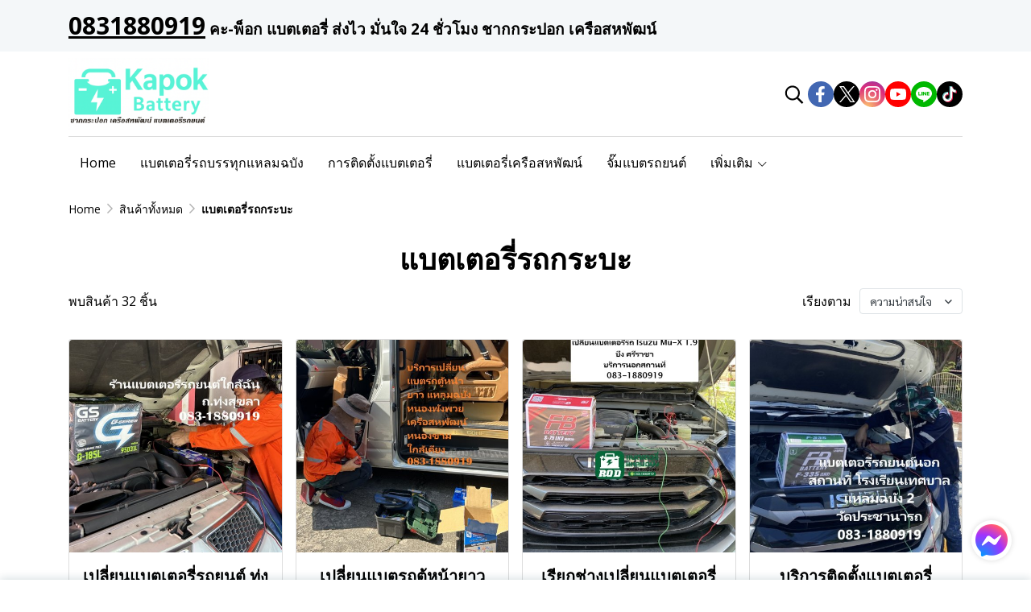

--- FILE ---
content_type: text/html; charset=utf-8
request_url: https://www.kapokbattery.com/category/907/%E0%B9%81%E0%B8%9A%E0%B8%95%E0%B9%80%E0%B8%95%E0%B8%AD%E0%B8%A3%E0%B8%B5%E0%B9%88%E0%B8%A3%E0%B8%96%E0%B8%81%E0%B8%A3%E0%B8%B0%E0%B8%9A%E0%B8%B0
body_size: 138535
content:
<!doctype html>
<html data-n-head-ssr lang="en" data-n-head="%7B%22lang%22:%7B%22ssr%22:%22en%22%7D%7D">
  <head >
    <title>แบตเตอรี่รถกระบะ - ชากกระปอก แบตเตอรี่รถยนต์ส่งฟรี 0831880919 เครือสหพัฒน์</title><meta data-n-head="ssr" charset="utf-8"><meta data-n-head="ssr" name="viewport" content="width=device-width, initial-scale=1"><meta data-n-head="ssr" data-hid="Keywords" name="Keywords" content="แบตเตอรี่รถยนต์ ส่งฟรีชากกระปอก,แบตเตอรี่รถยนต์เครือสหพัฒน์,ร้านแบตรถปากซอยชากกระปอก,แบตเตอรี่รถยนต์หนองพังพวย,แบตเตอรี่นอกสถานที่เครือสหพัฒน์,แหลมฉบังแบตเตอรี่,แบตเตอรี่เครือสหพัฒน์,แบตเตอรี่ศรีราชา,แบตเตอรี่แหลมฉบัง,แบตเตอรี่รถยนต์,แบตเตอรี่รถยนต์ใกล้ฉัน,แบตเตอรี่อ่าวอุดม,แบตเตอรี่ชากยายจีน ,แบตเตอรี่บ้านนาเก่า"><meta data-n-head="ssr" data-hid="description" name="description" content="รถยนต์แบตหมดโทร 0831880919 ติดตั้งเปลี่ยนแบตเตอรี่รถยนต์นอกสถานที่บริการ 24 ชั่วโมง เครือสหพัฒน์ ชากกระปอก หนองคล้า หนองพังพวย ศรีราชา แหลมฉบัง อ่าวอุดม ชากยายจีน ส่งฟรี"><meta data-n-head="ssr" data-hid="og:type" property="og:type" content="website"><meta data-n-head="ssr" data-hid="og:title" property="og:title" content="แบตเตอรี่รถกระบะ - ชากกระปอก แบตเตอรี่รถยนต์ส่งฟรี 0831880919 เครือสหพัฒน์"><meta data-n-head="ssr" data-hid="og:description" property="og:description" content="รถยนต์แบตหมดโทร 0831880919 ติดตั้งเปลี่ยนแบตเตอรี่รถยนต์นอกสถานที่บริการ 24 ชั่วโมง เครือสหพัฒน์ ชากกระปอก หนองคล้า หนองพังพวย ศรีราชา แหลมฉบัง อ่าวอุดม ชากยายจีน ส่งฟรี"><meta data-n-head="ssr" data-hid="og:image" property="og:image" content="https://image.makewebeasy.net/makeweb/m_1200x630/6mB59ikTh/DefaultData/_%E0%B8%9A%E0%B9%89%E0%B8%B2%E0%B8%99%E0%B8%97%E0%B8%B8%E0%B9%88%E0%B8%87%E0%B8%81%E0%B8%A3%E0%B8%B2%E0%B8%94_%E0%B9%81%E0%B8%9A%E0%B8%95%E0%B9%80%E0%B8%95%E0%B8%AD%E0%B8%A3%E0%B8%B5%E0%B9%88%E0%B9%81%E0%B8%AB%E0%B8%A5%E0%B8%A1%E0%B8%89%E0%B8%9A%E0%B8%B1%E0%B8%87_2.jpg?v=202405291424"><meta data-n-head="ssr" data-hid="og:url" property="og:url" content="https://www.kapokbattery.com/category/907/%E0%B9%81%E0%B8%9A%E0%B8%95%E0%B9%80%E0%B8%95%E0%B8%AD%E0%B8%A3%E0%B8%B5%E0%B9%88%E0%B8%A3%E0%B8%96%E0%B8%81%E0%B8%A3%E0%B8%B0%E0%B8%9A%E0%B8%B0"><meta data-n-head="ssr" data-hid="og:site_name" property="og:site_name" content="kapokbattery.com"><meta data-n-head="ssr" data-hid="twitter:card" name="twitter:card" content="summary_large_image"><meta data-n-head="ssr" data-hid="twitter:title" name="twitter:title" content="แบตเตอรี่รถกระบะ - ชากกระปอก แบตเตอรี่รถยนต์ส่งฟรี 0831880919 เครือสหพัฒน์"><meta data-n-head="ssr" data-hid="twitter:description" name="twitter:description" content="รถยนต์แบตหมดโทร 0831880919 ติดตั้งเปลี่ยนแบตเตอรี่รถยนต์นอกสถานที่บริการ 24 ชั่วโมง เครือสหพัฒน์ ชากกระปอก หนองคล้า หนองพังพวย ศรีราชา แหลมฉบัง อ่าวอุดม ชากยายจีน ส่งฟรี"><meta data-n-head="ssr" data-hid="twitter:image" name="twitter:image" content="https://image.makewebeasy.net/makeweb/m_1200x630/6mB59ikTh/DefaultData/_%E0%B8%9A%E0%B9%89%E0%B8%B2%E0%B8%99%E0%B8%97%E0%B8%B8%E0%B9%88%E0%B8%87%E0%B8%81%E0%B8%A3%E0%B8%B2%E0%B8%94_%E0%B9%81%E0%B8%9A%E0%B8%95%E0%B9%80%E0%B8%95%E0%B8%AD%E0%B8%A3%E0%B8%B5%E0%B9%88%E0%B9%81%E0%B8%AB%E0%B8%A5%E0%B8%A1%E0%B8%89%E0%B8%9A%E0%B8%B1%E0%B8%87_2.jpg?v=202405291424"><meta data-n-head="ssr" data-hid="twitter:domain" name="twitter:domain" content="https://www.kapokbattery.com"><meta data-n-head="ssr" data-hid="twitter:site" name="twitter:site" content="kapokbattery.com"><link data-n-head="ssr" rel="dns-prefetch" href="https://image.makewebeasy.net/"><link data-n-head="ssr" rel="dns-prefetch" href="https://cloud.makewebstatic.com/"><link data-n-head="ssr" rel="preconnect" href="https://fonts.gstatic.com"><link data-n-head="ssr" rel="preload" as="style" href="https://cloud.makewebstatic.com/makeweb/prod/frontend/static/css/font-google/font-google.css?v=20250324_1153"><link data-n-head="ssr" rel="preload" as="style" href="https://cloud.makewebstatic.com/makeweb/prod/frontend/static/css/bootstrap-custom.min.css?v=20250324_1153"><link data-n-head="ssr" rel="preload" as="style" href="https://cloud.makewebstatic.com/makeweb/prod/frontend/static/css/customer-main.min.css?v=20250324_1153"><link data-n-head="ssr" rel="stylesheet" href="https://cloud.makewebstatic.com/makeweb/prod/frontend/static/css/font-google/font-google.css?v=20250324_1153"><link data-n-head="ssr" rel="stylesheet" href="https://cloud.makewebstatic.com/makeweb/prod/frontend/static/css/bootstrap-custom.min.css?v=20250324_1153"><link data-n-head="ssr" rel="stylesheet" href="https://cloud.makewebstatic.com/makeweb/prod/frontend/static/css/vue-slick-carousel.min.css?v=20250324_1153"><link data-n-head="ssr" rel="stylesheet" href="https://cloud.makewebstatic.com/makeweb/prod/frontend/static/css/customer-main.min.css?v=20250324_1153"><link data-n-head="ssr" rel="icon" type="image/x-icon" href="https://image.makewebeasy.net/makeweb/0/6mB59ikTh/attach_file/favicon/favicon_20251011040353-0.ico?v=202405291424"><link data-n-head="ssr" rel="apple-touch-icon" sizes="180x180" href="https://image.makewebeasy.net/makeweb/0/6mB59ikTh/attach_file/favicon/favicon_20251011040353-0.ico?v=202405291424"><link data-n-head="ssr" rel="shortcut icon" type="image/x-icon" href="https://image.makewebeasy.net/makeweb/0/6mB59ikTh/attach_file/favicon/favicon_20251011040353-0.ico?v=202405291424"><link data-n-head="ssr" rel="icon" type="image/x-icon" href="https://image.makewebeasy.net/makeweb/0/6mB59ikTh/attach_file/favicon/favicon_20251011040353-0.ico?v=202405291424"><link data-n-head="ssr" rel="icon" type="image/x-icon" href="https://image.makewebeasy.net/makeweb/0/6mB59ikTh/attach_file/favicon/favicon_20251011040353-0.ico?v=202405291424"><link data-n-head="ssr" rel="apple-touch-icon" sizes="180x180" href="https://image.makewebeasy.net/makeweb/0/6mB59ikTh/attach_file/favicon/favicon_20251011040353-0.ico?v=202405291424"><link data-n-head="ssr" rel="shortcut icon" type="image/x-icon" href="https://image.makewebeasy.net/makeweb/0/6mB59ikTh/attach_file/favicon/favicon_20251011040353-0.ico?v=202405291424"><link data-n-head="ssr" rel="icon" type="image/x-icon" href="https://image.makewebeasy.net/makeweb/0/6mB59ikTh/attach_file/favicon/favicon_20251011040353-0.ico?v=202405291424"><link data-n-head="ssr" rel="alternate" href="https://www.kapokbattery.com/category/907/%E0%B9%81%E0%B8%9A%E0%B8%95%E0%B9%80%E0%B8%95%E0%B8%AD%E0%B8%A3%E0%B8%B5%E0%B9%88%E0%B8%A3%E0%B8%96%E0%B8%81%E0%B8%A3%E0%B8%B0%E0%B8%9A%E0%B8%B0" hreflang="x-default"><link data-n-head="ssr" rel="canonical" href="https://www.kapokbattery.com/category/907/%E0%B9%81%E0%B8%9A%E0%B8%95%E0%B9%80%E0%B8%95%E0%B8%AD%E0%B8%A3%E0%B8%B5%E0%B9%88%E0%B8%A3%E0%B8%96%E0%B8%81%E0%B8%A3%E0%B8%B0%E0%B8%9A%E0%B8%B0"><link data-n-head="ssr" rel="preload" as="font" type="font/woff2" crossorigin="anonymous" data-family="Sarabun" href="https://fonts.gstatic.com/s/sarabun/v15/DtVjJx26TKEr37c9aAFJn3YO5gjupg.woff2"><link data-n-head="ssr" rel="preload" as="font" type="font/woff2" crossorigin="anonymous" data-family="Sarabun" href="https://fonts.gstatic.com/s/sarabun/v15/DtVjJx26TKEr37c9aBpJn3YO5gjupg.woff2"><link data-n-head="ssr" rel="preload" as="font" type="font/woff2" crossorigin="anonymous" data-family="Sarabun" href="https://fonts.gstatic.com/s/sarabun/v15/DtVjJx26TKEr37c9aBtJn3YO5gjupg.woff2"><link data-n-head="ssr" rel="preload" as="font" type="font/woff2" crossorigin="anonymous" data-family="Sarabun" href="https://fonts.gstatic.com/s/sarabun/v15/DtVjJx26TKEr37c9aBVJn3YO5gg.woff2"><link data-n-head="ssr" rel="preload" as="font" type="font/woff2" crossorigin="anonymous" data-family="Sarabun" href="https://fonts.gstatic.com/s/sarabun/v15/DtVmJx26TKEr37c9YK5sik8s6yLUrwB0lw.woff2"><link data-n-head="ssr" rel="preload" as="font" type="font/woff2" crossorigin="anonymous" data-family="Sarabun" href="https://fonts.gstatic.com/s/sarabun/v15/DtVmJx26TKEr37c9YK5silQs6yLUrwB0lw.woff2"><link data-n-head="ssr" rel="preload" as="font" type="font/woff2" crossorigin="anonymous" data-family="Sarabun" href="https://fonts.gstatic.com/s/sarabun/v15/DtVmJx26TKEr37c9YK5silUs6yLUrwB0lw.woff2"><link data-n-head="ssr" rel="preload" as="font" type="font/woff2" crossorigin="anonymous" data-family="Sarabun" href="https://fonts.gstatic.com/s/sarabun/v15/DtVmJx26TKEr37c9YK5silss6yLUrwA.woff2"><link data-n-head="ssr" rel="preload" as="font" type="font/woff2" crossorigin="anonymous" data-family="Open Sans" href="https://fonts.gstatic.com/s/opensans/v36/memSYaGs126MiZpBA-UvWbX2vVnXBbObj2OVZyOOSr4dVJWUgsjZ0B4taVQUwaEQbjB_mQ.woff"><link data-n-head="ssr" rel="preload" as="font" type="font/woff2" crossorigin="anonymous" data-family="Open Sans" href="https://fonts.gstatic.com/s/opensans/v36/memSYaGs126MiZpBA-UvWbX2vVnXBbObj2OVZyOOSr4dVJWUgsjZ0B4kaVQUwaEQbjB_mQ.woff"><link data-n-head="ssr" rel="preload" as="font" type="font/woff2" crossorigin="anonymous" data-family="Open Sans" href="https://fonts.gstatic.com/s/opensans/v36/memSYaGs126MiZpBA-UvWbX2vVnXBbObj2OVZyOOSr4dVJWUgsjZ0B4saVQUwaEQbjB_mQ.woff"><link data-n-head="ssr" rel="preload" as="font" type="font/woff2" crossorigin="anonymous" data-family="Open Sans" href="https://fonts.gstatic.com/s/opensans/v36/memSYaGs126MiZpBA-UvWbX2vVnXBbObj2OVZyOOSr4dVJWUgsjZ0B4jaVQUwaEQbjB_mQ.woff"><link data-n-head="ssr" rel="preload" as="font" type="font/woff2" crossorigin="anonymous" data-family="Open Sans" href="https://fonts.gstatic.com/s/opensans/v36/memSYaGs126MiZpBA-UvWbX2vVnXBbObj2OVZyOOSr4dVJWUgsjZ0B4iaVQUwaEQbjB_mQ.woff"><link data-n-head="ssr" rel="preload" as="font" type="font/woff2" crossorigin="anonymous" data-family="Open Sans" href="https://fonts.gstatic.com/s/opensans/v36/memSYaGs126MiZpBA-UvWbX2vVnXBbObj2OVZyOOSr4dVJWUgsjZ0B4vaVQUwaEQbjB_mQ.woff"><link data-n-head="ssr" rel="preload" as="font" type="font/woff2" crossorigin="anonymous" data-family="Open Sans" href="https://fonts.gstatic.com/s/opensans/v36/memSYaGs126MiZpBA-UvWbX2vVnXBbObj2OVZyOOSr4dVJWUgsjZ0B4uaVQUwaEQbjB_mQ.woff"><link data-n-head="ssr" rel="preload" as="font" type="font/woff2" crossorigin="anonymous" data-family="Open Sans" href="https://fonts.gstatic.com/s/opensans/v36/memSYaGs126MiZpBA-UvWbX2vVnXBbObj2OVZyOOSr4dVJWUgsjZ0B4gaVQUwaEQbjA.woff"><link data-n-head="ssr" rel="preload" as="font" type="font/woff2" crossorigin="anonymous" data-family="Open Sans" href="https://fonts.gstatic.com/s/opensans/v36/memSYaGs126MiZpBA-UvWbX2vVnXBbObj2OVZyOOSr4dVJWUgsg-1x4taVQUwaEQbjB_mQ.woff"><link data-n-head="ssr" rel="preload" as="font" type="font/woff2" crossorigin="anonymous" data-family="Open Sans" href="https://fonts.gstatic.com/s/opensans/v36/memSYaGs126MiZpBA-UvWbX2vVnXBbObj2OVZyOOSr4dVJWUgsg-1x4kaVQUwaEQbjB_mQ.woff"><link data-n-head="ssr" rel="preload" as="font" type="font/woff2" crossorigin="anonymous" data-family="Open Sans" href="https://fonts.gstatic.com/s/opensans/v36/memSYaGs126MiZpBA-UvWbX2vVnXBbObj2OVZyOOSr4dVJWUgsg-1x4saVQUwaEQbjB_mQ.woff"><link data-n-head="ssr" rel="preload" as="font" type="font/woff2" crossorigin="anonymous" data-family="Open Sans" href="https://fonts.gstatic.com/s/opensans/v36/memSYaGs126MiZpBA-UvWbX2vVnXBbObj2OVZyOOSr4dVJWUgsg-1x4jaVQUwaEQbjB_mQ.woff"><link data-n-head="ssr" rel="preload" as="font" type="font/woff2" crossorigin="anonymous" data-family="Open Sans" href="https://fonts.gstatic.com/s/opensans/v36/memSYaGs126MiZpBA-UvWbX2vVnXBbObj2OVZyOOSr4dVJWUgsg-1x4iaVQUwaEQbjB_mQ.woff"><link data-n-head="ssr" rel="preload" as="font" type="font/woff2" crossorigin="anonymous" data-family="Open Sans" href="https://fonts.gstatic.com/s/opensans/v36/memSYaGs126MiZpBA-UvWbX2vVnXBbObj2OVZyOOSr4dVJWUgsg-1x4vaVQUwaEQbjB_mQ.woff"><link data-n-head="ssr" rel="preload" as="font" type="font/woff2" crossorigin="anonymous" data-family="Open Sans" href="https://fonts.gstatic.com/s/opensans/v36/memSYaGs126MiZpBA-UvWbX2vVnXBbObj2OVZyOOSr4dVJWUgsg-1x4uaVQUwaEQbjB_mQ.woff"><link data-n-head="ssr" rel="preload" as="font" type="font/woff2" crossorigin="anonymous" data-family="Open Sans" href="https://fonts.gstatic.com/s/opensans/v36/memSYaGs126MiZpBA-UvWbX2vVnXBbObj2OVZyOOSr4dVJWUgsg-1x4gaVQUwaEQbjA.woff"><style data-n-head="ssr"></style><style data-n-head="ssr">:root { --tpc-1: 255,255,255;--tpc-11: 255,255,255;--tpc-12: 221,221,221;--tpc-13: 136,136,136;--tpc-14: 51,51,51;--tpc-15: 0,0,0;--tpc-2: 253,204,4;--tpc-21: 255,255,5;--tpc-22: 253,204,4;--tpc-23: 190,153,3;--tpc-24: 127,102,2;--tpc-25: 63,51,1;--tpc-3: 231,177,10;--tpc-31: 255,255,17;--tpc-32: 255,236,13;--tpc-33: 231,177,10;--tpc-34: 154,118,7;--tpc-35: 77,59,3;--tpc-4: 246,241,233;--tpc-41: 246,241,233;--tpc-42: 197,193,186;--tpc-43: 148,145,140;--tpc-44: 98,96,93;--tpc-45: 49,48,47;--tpc-5: 255,255,255;--tpc-51: 255,255,255;--tpc-52: 204,204,204;--tpc-53: 153,153,153;--tpc-54: 102,102,102;--tpc-55: 51,51,51 }</style><script data-n-head="ssr" src="https://accounts.google.com/gsi/client" async defer></script><script data-n-head="ssr" src="https://www.instagram.com/embed.js" async></script><script data-n-head="ssr" src="https://cloud.makewebstatic.com/makeweb/prod/frontend/static/js/newrelic/prod/newrelic-all.js?v=20250324_1153"></script><script data-n-head="nuxt-jsonld" data-hid="nuxt-jsonld--48957b72" type="application/ld+json">{"@context":"https://schema.org","@type":"BreadcrumbList","itemListElement":[{"@type":"ListItem","position":1,"name":"Home","item":"https://www.kapokbattery.com/"},{"@type":"ListItem","position":2,"name":"สินค้าทั้งหมด","item":"https://www.kapokbattery.com/category"},{"@type":"ListItem","position":3,"name":"แบตเตอรี่รถกระบะ"}]}</script><link rel="preload" href="https://cloud.makewebstatic.com/makeweb/prod/frontend/_nuxt/9834c13.js" as="script"><link rel="preload" href="https://cloud.makewebstatic.com/makeweb/prod/frontend/_nuxt/41b6a26.js" as="script"><link rel="preload" href="https://cloud.makewebstatic.com/makeweb/prod/frontend/_nuxt/ebaa57f.js" as="script"><link rel="preload" href="https://cloud.makewebstatic.com/makeweb/prod/frontend/_nuxt/f5ac93e.js" as="script"><link rel="preload" href="https://cloud.makewebstatic.com/makeweb/prod/frontend/_nuxt/aaff75c.js" as="script"><link rel="preload" href="https://cloud.makewebstatic.com/makeweb/prod/frontend/_nuxt/d56568d.js" as="script"><link rel="preload" href="https://cloud.makewebstatic.com/makeweb/prod/frontend/_nuxt/0d7e15f.js" as="script"><link rel="preload" href="https://cloud.makewebstatic.com/makeweb/prod/frontend/_nuxt/a3d352a.js" as="script"><link rel="preload" href="https://cloud.makewebstatic.com/makeweb/prod/frontend/_nuxt/7cdc7ca.js" as="script"><link rel="preload" href="https://cloud.makewebstatic.com/makeweb/prod/frontend/_nuxt/f53b2fe.js" as="script"><link rel="preload" href="https://cloud.makewebstatic.com/makeweb/prod/frontend/_nuxt/3c0962e.js" as="script"><link rel="preload" href="https://cloud.makewebstatic.com/makeweb/prod/frontend/_nuxt/0335462.js" as="script"><link rel="preload" href="https://cloud.makewebstatic.com/makeweb/prod/frontend/_nuxt/62e78e4.js" as="script"><link rel="preload" href="https://cloud.makewebstatic.com/makeweb/prod/frontend/_nuxt/188c166.js" as="script"><link rel="preload" href="https://cloud.makewebstatic.com/makeweb/prod/frontend/_nuxt/f47bc60.js" as="script"><link rel="preload" href="https://cloud.makewebstatic.com/makeweb/prod/frontend/_nuxt/6301164.js" as="script"><link rel="preload" href="https://cloud.makewebstatic.com/makeweb/prod/frontend/_nuxt/a99ac95.js" as="script"><link rel="preload" href="https://cloud.makewebstatic.com/makeweb/prod/frontend/_nuxt/2f9778a.js" as="script"><link rel="preload" href="https://cloud.makewebstatic.com/makeweb/prod/frontend/_nuxt/6c15499.js" as="script"><link rel="preload" href="https://cloud.makewebstatic.com/makeweb/prod/frontend/_nuxt/8a93416.js" as="script"><link rel="preload" href="https://cloud.makewebstatic.com/makeweb/prod/frontend/_nuxt/75d169a.js" as="script"><link rel="preload" href="https://cloud.makewebstatic.com/makeweb/prod/frontend/_nuxt/d35bd43.js" as="script"><link rel="preload" href="https://cloud.makewebstatic.com/makeweb/prod/frontend/_nuxt/2d871e1.js" as="script"><link rel="preload" href="https://cloud.makewebstatic.com/makeweb/prod/frontend/_nuxt/f1f13c9.js" as="script"><link rel="preload" href="https://cloud.makewebstatic.com/makeweb/prod/frontend/_nuxt/6abc3f7.js" as="script"><style data-vue-ssr-id="10c4c7f9:0 287cb492:0 670df54c:0 ce243306:0 71336ca0:0 0baf3902:0 3191d5ad:0 84455a9e:0 4fba6f17:0 b09216fa:0 3055cbc2:0 7882147a:0 b01c463c:0 602899ba:0 1555d9e7:0 7aa811ac:0 0fb8c665:0 40df6c5c:0 906cb01a:0 3e1a8b4c:0 85913bb6:0 3ad7e392:0 2674312a:0 fa33f67c:0 1a47e69e:0 49730e22:0 399977c6:0 63173059:0 62bc62ed:0 001fc482:0 7d3c9009:0 30ab9eca:0 14a50d1a:0 c308586c:0 12477f3f:0 99542cae:0 616c28bc:0 7d033f4e:0 0fb2879e:0 77ddbd60:0 62829eb9:0 2184a101:0">@font-face{font-family:"Kunlasatri";font-display:swap;src:url(https://cloud.makewebstatic.com/makeweb/prod/frontend/_nuxt/fonts/kunlasatri.505d802.ttf) format("truetype");font-weight:400;font-style:normal}@font-face{font-family:"Kunlasatri";font-display:swap;src:url(https://cloud.makewebstatic.com/makeweb/prod/frontend/_nuxt/fonts/Kunlasatri-Bold.53b8650.ttf) format("truetype");font-weight:700;font-style:normal}@font-face{font-family:"Kunlasatri Light";font-display:swap;src:url(https://cloud.makewebstatic.com/makeweb/prod/frontend/_nuxt/fonts/Kunlasatri-Light.7b152a6.ttf) format("truetype");font-weight:400;font-style:normal}@font-face{font-family:"Kunlasatri Light";font-display:swap;src:url(https://cloud.makewebstatic.com/makeweb/prod/frontend/_nuxt/fonts/Kunlasatri-Bold.53b8650.ttf) format("truetype");font-weight:700;font-style:normal}@font-face{font-family:"opensans-lightItalic";font-display:swap;src:url(https://cloud.makewebstatic.com/makeweb/prod/frontend/_nuxt/fonts/opensans-lightitalic-1.a2631da.eot);src:url(https://cloud.makewebstatic.com/makeweb/prod/frontend/_nuxt/fonts/opensans-lightitalic-1.a2631da.eot?#iefix) format("embedded-opentype"),url(https://cloud.makewebstatic.com/makeweb/prod/frontend/_nuxt/fonts/opensans-lightitalic-1.a682bd1.woff) format("woff"),url(https://cloud.makewebstatic.com/makeweb/prod/frontend/_nuxt/fonts/opensans-lightitalic-1.01e5dce.ttf) format("truetype"),url(https://cloud.makewebstatic.com/makeweb/prod/frontend/_nuxt/img/opensans-lightitalic-1.7479cd5.svg#opensanslightitalic) format("svg");font-weight:400;font-style:normal}@font-face{font-family:"Supermarket";font-display:swap;src:url(https://cloud.makewebstatic.com/makeweb/prod/frontend/_nuxt/fonts/supermarket.0861321.eot);src:url(https://cloud.makewebstatic.com/makeweb/prod/frontend/_nuxt/fonts/supermarket.0861321.eot?#iefix) format("embedded-opentype"),url(https://cloud.makewebstatic.com/makeweb/prod/frontend/_nuxt/fonts/supermarket.d407f4e.woff2) format("woff2"),url(https://cloud.makewebstatic.com/makeweb/prod/frontend/_nuxt/fonts/supermarket.c5d0788.woff) format("woff"),url(https://cloud.makewebstatic.com/makeweb/prod/frontend/_nuxt/fonts/supermarket.a46db88.ttf) format("truetype"),url(https://cloud.makewebstatic.com/makeweb/prod/frontend/_nuxt/img/supermarket.fb60959.svg#supermarketregular) format("svg");font-weight:400;font-style:normal}@font-face{font-family:Quark Bold;font-display:swap;src:url(https://cloud.makewebstatic.com/makeweb/prod/frontend/_nuxt/fonts/quark-bold.c09a637.eot);src:url(https://cloud.makewebstatic.com/makeweb/prod/frontend/_nuxt/fonts/quark-bold.c09a637.eot?#iefix) format("embedded-opentype"),url(https://cloud.makewebstatic.com/makeweb/prod/frontend/_nuxt/fonts/quark-bold.7b6af80.woff2) format("woff2"),url(https://cloud.makewebstatic.com/makeweb/prod/frontend/_nuxt/fonts/quark-bold.cd5b1f6.woff) format("woff"),url(https://cloud.makewebstatic.com/makeweb/prod/frontend/_nuxt/fonts/quark-bold.48390be.ttf) format("truetype"),url(https://cloud.makewebstatic.com/makeweb/prod/frontend/_nuxt/img/quark-bold.879cb88.svg#quarkbold) format("svg");font-weight:400;font-style:normal}@font-face{font-family:"Quark";font-display:swap;src:url(https://cloud.makewebstatic.com/makeweb/prod/frontend/_nuxt/fonts/Quark-Light.b318fb0.otf) format("opentype");font-weight:400;font-style:normal}@font-face{font-family:"Quark";font-display:swap;src:url(https://cloud.makewebstatic.com/makeweb/prod/frontend/_nuxt/fonts/Quark-Bold.d662c7e.otf) format("opentype");font-weight:700;font-style:normal}@font-face{font-family:"Waffle";font-display:swap;src:url(https://cloud.makewebstatic.com/makeweb/prod/frontend/_nuxt/fonts/WaffleRegular.707b2e7.eot);src:url(https://cloud.makewebstatic.com/makeweb/prod/frontend/_nuxt/fonts/WaffleRegular.707b2e7.eot?#iefix) format("embedded-opentype"),url(https://cloud.makewebstatic.com/makeweb/prod/frontend/_nuxt/fonts/WaffleRegular.133c0ff.woff2) format("woff2"),url(https://cloud.makewebstatic.com/makeweb/prod/frontend/_nuxt/fonts/WaffleRegular.e75cef9.woff) format("woff"),url(https://cloud.makewebstatic.com/makeweb/prod/frontend/_nuxt/fonts/WaffleRegular.036f9dc.ttf) format("truetype"),url(https://cloud.makewebstatic.com/makeweb/prod/frontend/_nuxt/img/WaffleRegular.51dc90f.svg#waffle_regularregular) format("svg");font-weight:400;font-style:normal}
/*!
 * Font Awesome Pro 5.2.0 by @fontawesome - https://fontawesome.com
 * License - https://fontawesome.com/license (Commercial License)
 */.fa,.fab,.fal,.far,.fas{-moz-osx-font-smoothing:grayscale;-webkit-font-smoothing:antialiased;display:inline-block;font-style:normal;font-feature-settings:normal;font-variant:normal;text-rendering:auto;line-height:1}.fa-lg{font-size:1.33333em;line-height:.75em;vertical-align:-.0667em}.fa-xs{font-size:.75em}.fa-sm{font-size:.875em}.fa-1x{font-size:1em}.fa-2x{font-size:2em}.fa-3x{font-size:3em}.fa-4x{font-size:4em}.fa-5x{font-size:5em}.fa-6x{font-size:6em}.fa-7x{font-size:7em}.fa-8x{font-size:8em}.fa-9x{font-size:9em}.fa-10x{font-size:10em}.fa-fw{text-align:center;width:1.25em}.fa-ul{list-style-type:none;margin-left:2.5em;padding-left:0}.fa-ul>li{position:relative}.fa-li{left:-2em;position:absolute;text-align:center;width:2em;line-height:inherit}.fa-border{border:.08em solid #eee;border-radius:.1em;padding:.2em .25em .15em}.fa-pull-left{float:left}.fa-pull-right{float:right}.fa.fa-pull-left,.fab.fa-pull-left,.fal.fa-pull-left,.far.fa-pull-left,.fas.fa-pull-left{margin-right:.3em}.fa.fa-pull-right,.fab.fa-pull-right,.fal.fa-pull-right,.far.fa-pull-right,.fas.fa-pull-right{margin-left:.3em}.fa-spin{-webkit-animation:a 2s linear infinite;animation:a 2s linear infinite}.fa-pulse{-webkit-animation:a 1s steps(8) infinite;animation:a 1s steps(8) infinite}@-webkit-keyframes a{0%{transform:rotate(0deg)}to{transform:rotate(1turn)}}@keyframes a{0%{transform:rotate(0deg)}to{transform:rotate(1turn)}}.fa-rotate-90{-ms-filter:"progid:DXImageTransform.Microsoft.BasicImage(rotation=1)";transform:rotate(90deg)}.fa-rotate-180{-ms-filter:"progid:DXImageTransform.Microsoft.BasicImage(rotation=2)";transform:rotate(180deg)}.fa-rotate-270{-ms-filter:"progid:DXImageTransform.Microsoft.BasicImage(rotation=3)";transform:rotate(270deg)}.fa-flip-horizontal{-ms-filter:"progid:DXImageTransform.Microsoft.BasicImage(rotation=0, mirror=1)";transform:scaleX(-1)}.fa-flip-vertical{transform:scaleY(-1)}.fa-flip-horizontal.fa-flip-vertical,.fa-flip-vertical{-ms-filter:"progid:DXImageTransform.Microsoft.BasicImage(rotation=2, mirror=1)"}.fa-flip-horizontal.fa-flip-vertical{transform:scale(-1)}:root .fa-flip-horizontal,:root .fa-flip-vertical,:root .fa-rotate-90,:root .fa-rotate-180,:root .fa-rotate-270{filter:none}.fa-stack{display:inline-block;height:2em;line-height:2em;position:relative;vertical-align:middle;width:2em}.fa-stack-1x,.fa-stack-2x{left:0;position:absolute;text-align:center;width:100%}.fa-stack-1x{line-height:inherit}.fa-stack-2x{font-size:2em}.fa-inverse{color:#fff}.fa-500px:before{content:"\f26e"}.fa-accessible-icon:before{content:"\f368"}.fa-accusoft:before{content:"\f369"}.fa-address-book:before{content:"\f2b9"}.fa-address-card:before{content:"\f2bb"}.fa-adjust:before{content:"\f042"}.fa-adn:before{content:"\f170"}.fa-adversal:before{content:"\f36a"}.fa-affiliatetheme:before{content:"\f36b"}.fa-air-freshener:before{content:"\f5d0"}.fa-alarm-clock:before{content:"\f34e"}.fa-algolia:before{content:"\f36c"}.fa-align-center:before{content:"\f037"}.fa-align-justify:before{content:"\f039"}.fa-align-left:before{content:"\f036"}.fa-align-right:before{content:"\f038"}.fa-allergies:before{content:"\f461"}.fa-amazon:before{content:"\f270"}.fa-amazon-pay:before{content:"\f42c"}.fa-ambulance:before{content:"\f0f9"}.fa-american-sign-language-interpreting:before{content:"\f2a3"}.fa-amilia:before{content:"\f36d"}.fa-anchor:before{content:"\f13d"}.fa-android:before{content:"\f17b"}.fa-angellist:before{content:"\f209"}.fa-angle-double-down:before{content:"\f103"}.fa-angle-double-left:before{content:"\f100"}.fa-angle-double-right:before{content:"\f101"}.fa-angle-double-up:before{content:"\f102"}.fa-angle-down:before{content:"\f107"}.fa-angle-left:before{content:"\f104"}.fa-angle-right:before{content:"\f105"}.fa-angle-up:before{content:"\f106"}.fa-angry:before{content:"\f556"}.fa-angrycreative:before{content:"\f36e"}.fa-angular:before{content:"\f420"}.fa-app-store:before{content:"\f36f"}.fa-app-store-ios:before{content:"\f370"}.fa-apper:before{content:"\f371"}.fa-apple:before{content:"\f179"}.fa-apple-alt:before{content:"\f5d1"}.fa-apple-pay:before{content:"\f415"}.fa-archive:before{content:"\f187"}.fa-archway:before{content:"\f557"}.fa-arrow-alt-circle-down:before{content:"\f358"}.fa-arrow-alt-circle-left:before{content:"\f359"}.fa-arrow-alt-circle-right:before{content:"\f35a"}.fa-arrow-alt-circle-up:before{content:"\f35b"}.fa-arrow-alt-down:before{content:"\f354"}.fa-arrow-alt-from-bottom:before{content:"\f346"}.fa-arrow-alt-from-left:before{content:"\f347"}.fa-arrow-alt-from-right:before{content:"\f348"}.fa-arrow-alt-from-top:before{content:"\f349"}.fa-arrow-alt-left:before{content:"\f355"}.fa-arrow-alt-right:before{content:"\f356"}.fa-arrow-alt-square-down:before{content:"\f350"}.fa-arrow-alt-square-left:before{content:"\f351"}.fa-arrow-alt-square-right:before{content:"\f352"}.fa-arrow-alt-square-up:before{content:"\f353"}.fa-arrow-alt-to-bottom:before{content:"\f34a"}.fa-arrow-alt-to-left:before{content:"\f34b"}.fa-arrow-alt-to-right:before{content:"\f34c"}.fa-arrow-alt-to-top:before{content:"\f34d"}.fa-arrow-alt-up:before{content:"\f357"}.fa-arrow-circle-down:before{content:"\f0ab"}.fa-arrow-circle-left:before{content:"\f0a8"}.fa-arrow-circle-right:before{content:"\f0a9"}.fa-arrow-circle-up:before{content:"\f0aa"}.fa-arrow-down:before{content:"\f063"}.fa-arrow-from-bottom:before{content:"\f342"}.fa-arrow-from-left:before{content:"\f343"}.fa-arrow-from-right:before{content:"\f344"}.fa-arrow-from-top:before{content:"\f345"}.fa-arrow-left:before{content:"\f060"}.fa-arrow-right:before{content:"\f061"}.fa-arrow-square-down:before{content:"\f339"}.fa-arrow-square-left:before{content:"\f33a"}.fa-arrow-square-right:before{content:"\f33b"}.fa-arrow-square-up:before{content:"\f33c"}.fa-arrow-to-bottom:before{content:"\f33d"}.fa-arrow-to-left:before{content:"\f33e"}.fa-arrow-to-right:before{content:"\f340"}.fa-arrow-to-top:before{content:"\f341"}.fa-arrow-up:before{content:"\f062"}.fa-arrows:before{content:"\f047"}.fa-arrows-alt:before{content:"\f0b2"}.fa-arrows-alt-h:before{content:"\f337"}.fa-arrows-alt-v:before{content:"\f338"}.fa-arrows-h:before{content:"\f07e"}.fa-arrows-v:before{content:"\f07d"}.fa-assistive-listening-systems:before{content:"\f2a2"}.fa-asterisk:before{content:"\f069"}.fa-asymmetrik:before{content:"\f372"}.fa-at:before{content:"\f1fa"}.fa-atlas:before{content:"\f558"}.fa-atom:before{content:"\f5d2"}.fa-atom-alt:before{content:"\f5d3"}.fa-audible:before{content:"\f373"}.fa-audio-description:before{content:"\f29e"}.fa-autoprefixer:before{content:"\f41c"}.fa-avianex:before{content:"\f374"}.fa-aviato:before{content:"\f421"}.fa-award:before{content:"\f559"}.fa-aws:before{content:"\f375"}.fa-backpack:before{content:"\f5d4"}.fa-backspace:before{content:"\f55a"}.fa-backward:before{content:"\f04a"}.fa-badge:before{content:"\f335"}.fa-badge-check:before{content:"\f336"}.fa-balance-scale:before{content:"\f24e"}.fa-balance-scale-left:before{content:"\f515"}.fa-balance-scale-right:before{content:"\f516"}.fa-ban:before{content:"\f05e"}.fa-band-aid:before{content:"\f462"}.fa-bandcamp:before{content:"\f2d5"}.fa-barcode:before{content:"\f02a"}.fa-barcode-alt:before{content:"\f463"}.fa-barcode-read:before{content:"\f464"}.fa-barcode-scan:before{content:"\f465"}.fa-bars:before{content:"\f0c9"}.fa-baseball:before{content:"\f432"}.fa-baseball-ball:before{content:"\f433"}.fa-basketball-ball:before{content:"\f434"}.fa-basketball-hoop:before{content:"\f435"}.fa-bath:before{content:"\f2cd"}.fa-battery-bolt:before{content:"\f376"}.fa-battery-empty:before{content:"\f244"}.fa-battery-full:before{content:"\f240"}.fa-battery-half:before{content:"\f242"}.fa-battery-quarter:before{content:"\f243"}.fa-battery-slash:before{content:"\f377"}.fa-battery-three-quarters:before{content:"\f241"}.fa-bed:before{content:"\f236"}.fa-beer:before{content:"\f0fc"}.fa-behance:before{content:"\f1b4"}.fa-behance-square:before{content:"\f1b5"}.fa-bell:before{content:"\f0f3"}.fa-bell-school:before{content:"\f5d5"}.fa-bell-school-slash:before{content:"\f5d6"}.fa-bell-slash:before{content:"\f1f6"}.fa-bezier-curve:before{content:"\f55b"}.fa-bicycle:before{content:"\f206"}.fa-bimobject:before{content:"\f378"}.fa-binoculars:before{content:"\f1e5"}.fa-birthday-cake:before{content:"\f1fd"}.fa-bitbucket:before{content:"\f171"}.fa-bitcoin:before{content:"\f379"}.fa-bity:before{content:"\f37a"}.fa-black-tie:before{content:"\f27e"}.fa-blackberry:before{content:"\f37b"}.fa-blanket:before{content:"\f498"}.fa-blender:before{content:"\f517"}.fa-blind:before{content:"\f29d"}.fa-blogger:before{content:"\f37c"}.fa-blogger-b:before{content:"\f37d"}.fa-bluetooth:before{content:"\f293"}.fa-bluetooth-b:before{content:"\f294"}.fa-bold:before{content:"\f032"}.fa-bolt:before{content:"\f0e7"}.fa-bomb:before{content:"\f1e2"}.fa-bone:before{content:"\f5d7"}.fa-bone-break:before{content:"\f5d8"}.fa-bong:before{content:"\f55c"}.fa-book:before{content:"\f02d"}.fa-book-alt:before{content:"\f5d9"}.fa-book-heart:before{content:"\f499"}.fa-book-open:before{content:"\f518"}.fa-book-reader:before{content:"\f5da"}.fa-bookmark:before{content:"\f02e"}.fa-books:before{content:"\f5db"}.fa-bowling-ball:before{content:"\f436"}.fa-bowling-pins:before{content:"\f437"}.fa-box:before{content:"\f466"}.fa-box-alt:before{content:"\f49a"}.fa-box-check:before{content:"\f467"}.fa-box-fragile:before{content:"\f49b"}.fa-box-full:before{content:"\f49c"}.fa-box-heart:before{content:"\f49d"}.fa-box-open:before{content:"\f49e"}.fa-box-up:before{content:"\f49f"}.fa-box-usd:before{content:"\f4a0"}.fa-boxes:before{content:"\f468"}.fa-boxes-alt:before{content:"\f4a1"}.fa-boxing-glove:before{content:"\f438"}.fa-braille:before{content:"\f2a1"}.fa-brain:before{content:"\f5dc"}.fa-briefcase:before{content:"\f0b1"}.fa-briefcase-medical:before{content:"\f469"}.fa-broadcast-tower:before{content:"\f519"}.fa-broom:before{content:"\f51a"}.fa-browser:before{content:"\f37e"}.fa-brush:before{content:"\f55d"}.fa-btc:before{content:"\f15a"}.fa-bug:before{content:"\f188"}.fa-building:before{content:"\f1ad"}.fa-bullhorn:before{content:"\f0a1"}.fa-bullseye:before{content:"\f140"}.fa-burn:before{content:"\f46a"}.fa-buromobelexperte:before{content:"\f37f"}.fa-bus:before{content:"\f207"}.fa-bus-alt:before{content:"\f55e"}.fa-bus-school:before{content:"\f5dd"}.fa-buysellads:before{content:"\f20d"}.fa-calculator:before{content:"\f1ec"}.fa-calendar:before{content:"\f133"}.fa-calendar-alt:before{content:"\f073"}.fa-calendar-check:before{content:"\f274"}.fa-calendar-edit:before{content:"\f333"}.fa-calendar-exclamation:before{content:"\f334"}.fa-calendar-minus:before{content:"\f272"}.fa-calendar-plus:before{content:"\f271"}.fa-calendar-times:before{content:"\f273"}.fa-camera:before{content:"\f030"}.fa-camera-alt:before{content:"\f332"}.fa-camera-retro:before{content:"\f083"}.fa-cannabis:before{content:"\f55f"}.fa-capsules:before{content:"\f46b"}.fa-car:before{content:"\f1b9"}.fa-car-alt:before{content:"\f5de"}.fa-car-battery:before{content:"\f5df"}.fa-car-bump:before{content:"\f5e0"}.fa-car-crash:before{content:"\f5e1"}.fa-car-garage:before{content:"\f5e2"}.fa-car-mechanic:before{content:"\f5e3"}.fa-car-side:before{content:"\f5e4"}.fa-car-tilt:before{content:"\f5e5"}.fa-car-wash:before{content:"\f5e6"}.fa-caret-circle-down:before{content:"\f32d"}.fa-caret-circle-left:before{content:"\f32e"}.fa-caret-circle-right:before{content:"\f330"}.fa-caret-circle-up:before{content:"\f331"}.fa-caret-down:before{content:"\f0d7"}.fa-caret-left:before{content:"\f0d9"}.fa-caret-right:before{content:"\f0da"}.fa-caret-square-down:before{content:"\f150"}.fa-caret-square-left:before{content:"\f191"}.fa-caret-square-right:before{content:"\f152"}.fa-caret-square-up:before{content:"\f151"}.fa-caret-up:before{content:"\f0d8"}.fa-cart-arrow-down:before{content:"\f218"}.fa-cart-plus:before{content:"\f217"}.fa-cc-amazon-pay:before{content:"\f42d"}.fa-cc-amex:before{content:"\f1f3"}.fa-cc-apple-pay:before{content:"\f416"}.fa-cc-diners-club:before{content:"\f24c"}.fa-cc-discover:before{content:"\f1f2"}.fa-cc-jcb:before{content:"\f24b"}.fa-cc-mastercard:before{content:"\f1f1"}.fa-cc-paypal:before{content:"\f1f4"}.fa-cc-stripe:before{content:"\f1f5"}.fa-cc-visa:before{content:"\f1f0"}.fa-centercode:before{content:"\f380"}.fa-certificate:before{content:"\f0a3"}.fa-chalkboard:before{content:"\f51b"}.fa-chalkboard-teacher:before{content:"\f51c"}.fa-charging-station:before{content:"\f5e7"}.fa-chart-area:before{content:"\f1fe"}.fa-chart-bar:before{content:"\f080"}.fa-chart-line:before{content:"\f201"}.fa-chart-pie:before{content:"\f200"}.fa-check:before{content:"\f00c"}.fa-check-circle:before{content:"\f058"}.fa-check-double:before{content:"\f560"}.fa-check-square:before{content:"\f14a"}.fa-chess:before{content:"\f439"}.fa-chess-bishop:before{content:"\f43a"}.fa-chess-bishop-alt:before{content:"\f43b"}.fa-chess-board:before{content:"\f43c"}.fa-chess-clock:before{content:"\f43d"}.fa-chess-clock-alt:before{content:"\f43e"}.fa-chess-king:before{content:"\f43f"}.fa-chess-king-alt:before{content:"\f440"}.fa-chess-knight:before{content:"\f441"}.fa-chess-knight-alt:before{content:"\f442"}.fa-chess-pawn:before{content:"\f443"}.fa-chess-pawn-alt:before{content:"\f444"}.fa-chess-queen:before{content:"\f445"}.fa-chess-queen-alt:before{content:"\f446"}.fa-chess-rook:before{content:"\f447"}.fa-chess-rook-alt:before{content:"\f448"}.fa-chevron-circle-down:before{content:"\f13a"}.fa-chevron-circle-left:before{content:"\f137"}.fa-chevron-circle-right:before{content:"\f138"}.fa-chevron-circle-up:before{content:"\f139"}.fa-chevron-double-down:before{content:"\f322"}.fa-chevron-double-left:before{content:"\f323"}.fa-chevron-double-right:before{content:"\f324"}.fa-chevron-double-up:before{content:"\f325"}.fa-chevron-down:before{content:"\f078"}.fa-chevron-left:before{content:"\f053"}.fa-chevron-right:before{content:"\f054"}.fa-chevron-square-down:before{content:"\f329"}.fa-chevron-square-left:before{content:"\f32a"}.fa-chevron-square-right:before{content:"\f32b"}.fa-chevron-square-up:before{content:"\f32c"}.fa-chevron-up:before{content:"\f077"}.fa-child:before{content:"\f1ae"}.fa-chrome:before{content:"\f268"}.fa-church:before{content:"\f51d"}.fa-circle:before{content:"\f111"}.fa-circle-notch:before{content:"\f1ce"}.fa-clipboard:before{content:"\f328"}.fa-clipboard-check:before{content:"\f46c"}.fa-clipboard-list:before{content:"\f46d"}.fa-clipboard-prescription:before{content:"\f5e8"}.fa-clock:before{content:"\f017"}.fa-clone:before{content:"\f24d"}.fa-closed-captioning:before{content:"\f20a"}.fa-cloud:before{content:"\f0c2"}.fa-cloud-download:before{content:"\f0ed"}.fa-cloud-download-alt:before{content:"\f381"}.fa-cloud-upload:before{content:"\f0ee"}.fa-cloud-upload-alt:before{content:"\f382"}.fa-cloudscale:before{content:"\f383"}.fa-cloudsmith:before{content:"\f384"}.fa-cloudversify:before{content:"\f385"}.fa-club:before{content:"\f327"}.fa-cocktail:before{content:"\f561"}.fa-code:before{content:"\f121"}.fa-code-branch:before{content:"\f126"}.fa-code-commit:before{content:"\f386"}.fa-code-merge:before{content:"\f387"}.fa-codepen:before{content:"\f1cb"}.fa-codiepie:before{content:"\f284"}.fa-coffee:before{content:"\f0f4"}.fa-cog:before{content:"\f013"}.fa-cogs:before{content:"\f085"}.fa-coins:before{content:"\f51e"}.fa-columns:before{content:"\f0db"}.fa-comment:before{content:"\f075"}.fa-comment-alt:before{content:"\f27a"}.fa-comment-alt-check:before{content:"\f4a2"}.fa-comment-alt-dots:before{content:"\f4a3"}.fa-comment-alt-edit:before{content:"\f4a4"}.fa-comment-alt-exclamation:before{content:"\f4a5"}.fa-comment-alt-lines:before{content:"\f4a6"}.fa-comment-alt-minus:before{content:"\f4a7"}.fa-comment-alt-plus:before{content:"\f4a8"}.fa-comment-alt-slash:before{content:"\f4a9"}.fa-comment-alt-smile:before{content:"\f4aa"}.fa-comment-alt-times:before{content:"\f4ab"}.fa-comment-check:before{content:"\f4ac"}.fa-comment-dots:before{content:"\f4ad"}.fa-comment-edit:before{content:"\f4ae"}.fa-comment-exclamation:before{content:"\f4af"}.fa-comment-lines:before{content:"\f4b0"}.fa-comment-minus:before{content:"\f4b1"}.fa-comment-plus:before{content:"\f4b2"}.fa-comment-slash:before{content:"\f4b3"}.fa-comment-smile:before{content:"\f4b4"}.fa-comment-times:before{content:"\f4b5"}.fa-comments:before{content:"\f086"}.fa-comments-alt:before{content:"\f4b6"}.fa-compact-disc:before{content:"\f51f"}.fa-compass:before{content:"\f14e"}.fa-compass-slash:before{content:"\f5e9"}.fa-compress:before{content:"\f066"}.fa-compress-alt:before{content:"\f422"}.fa-compress-wide:before{content:"\f326"}.fa-concierge-bell:before{content:"\f562"}.fa-connectdevelop:before{content:"\f20e"}.fa-container-storage:before{content:"\f4b7"}.fa-contao:before{content:"\f26d"}.fa-conveyor-belt:before{content:"\f46e"}.fa-conveyor-belt-alt:before{content:"\f46f"}.fa-cookie:before{content:"\f563"}.fa-cookie-bite:before{content:"\f564"}.fa-copy:before{content:"\f0c5"}.fa-copyright:before{content:"\f1f9"}.fa-couch:before{content:"\f4b8"}.fa-cpanel:before{content:"\f388"}.fa-creative-commons:before{content:"\f25e"}.fa-creative-commons-by:before{content:"\f4e7"}.fa-creative-commons-nc:before{content:"\f4e8"}.fa-creative-commons-nc-eu:before{content:"\f4e9"}.fa-creative-commons-nc-jp:before{content:"\f4ea"}.fa-creative-commons-nd:before{content:"\f4eb"}.fa-creative-commons-pd:before{content:"\f4ec"}.fa-creative-commons-pd-alt:before{content:"\f4ed"}.fa-creative-commons-remix:before{content:"\f4ee"}.fa-creative-commons-sa:before{content:"\f4ef"}.fa-creative-commons-sampling:before{content:"\f4f0"}.fa-creative-commons-sampling-plus:before{content:"\f4f1"}.fa-creative-commons-share:before{content:"\f4f2"}.fa-creative-commons-zero:before{content:"\f4f3"}.fa-credit-card:before{content:"\f09d"}.fa-credit-card-blank:before{content:"\f389"}.fa-credit-card-front:before{content:"\f38a"}.fa-cricket:before{content:"\f449"}.fa-crop:before{content:"\f125"}.fa-crop-alt:before{content:"\f565"}.fa-crosshairs:before{content:"\f05b"}.fa-crow:before{content:"\f520"}.fa-crown:before{content:"\f521"}.fa-css3:before{content:"\f13c"}.fa-css3-alt:before{content:"\f38b"}.fa-cube:before{content:"\f1b2"}.fa-cubes:before{content:"\f1b3"}.fa-curling:before{content:"\f44a"}.fa-cut:before{content:"\f0c4"}.fa-cuttlefish:before{content:"\f38c"}.fa-d-and-d:before{content:"\f38d"}.fa-dashcube:before{content:"\f210"}.fa-database:before{content:"\f1c0"}.fa-deaf:before{content:"\f2a4"}.fa-delicious:before{content:"\f1a5"}.fa-deploydog:before{content:"\f38e"}.fa-deskpro:before{content:"\f38f"}.fa-desktop:before{content:"\f108"}.fa-desktop-alt:before{content:"\f390"}.fa-deviantart:before{content:"\f1bd"}.fa-diagnoses:before{content:"\f470"}.fa-diamond:before{content:"\f219"}.fa-dice:before{content:"\f522"}.fa-dice-five:before{content:"\f523"}.fa-dice-four:before{content:"\f524"}.fa-dice-one:before{content:"\f525"}.fa-dice-six:before{content:"\f526"}.fa-dice-three:before{content:"\f527"}.fa-dice-two:before{content:"\f528"}.fa-digg:before{content:"\f1a6"}.fa-digital-ocean:before{content:"\f391"}.fa-digital-tachograph:before{content:"\f566"}.fa-diploma:before{content:"\f5ea"}.fa-directions:before{content:"\f5eb"}.fa-discord:before{content:"\f392"}.fa-discourse:before{content:"\f393"}.fa-divide:before{content:"\f529"}.fa-dizzy:before{content:"\f567"}.fa-dna:before{content:"\f471"}.fa-do-not-enter:before{content:"\f5ec"}.fa-dochub:before{content:"\f394"}.fa-docker:before{content:"\f395"}.fa-dollar-sign:before{content:"\f155"}.fa-dolly:before{content:"\f472"}.fa-dolly-empty:before{content:"\f473"}.fa-dolly-flatbed:before{content:"\f474"}.fa-dolly-flatbed-alt:before{content:"\f475"}.fa-dolly-flatbed-empty:before{content:"\f476"}.fa-donate:before{content:"\f4b9"}.fa-door-closed:before{content:"\f52a"}.fa-door-open:before{content:"\f52b"}.fa-dot-circle:before{content:"\f192"}.fa-dove:before{content:"\f4ba"}.fa-download:before{content:"\f019"}.fa-draft2digital:before{content:"\f396"}.fa-drafting-compass:before{content:"\f568"}.fa-draw-circle:before{content:"\f5ed"}.fa-draw-polygon:before{content:"\f5ee"}.fa-draw-square:before{content:"\f5ef"}.fa-dribbble:before{content:"\f17d"}.fa-dribbble-square:before{content:"\f397"}.fa-dropbox:before{content:"\f16b"}.fa-drum:before{content:"\f569"}.fa-drum-steelpan:before{content:"\f56a"}.fa-drupal:before{content:"\f1a9"}.fa-dumbbell:before{content:"\f44b"}.fa-dyalog:before{content:"\f399"}.fa-ear:before{content:"\f5f0"}.fa-earlybirds:before{content:"\f39a"}.fa-ebay:before{content:"\f4f4"}.fa-edge:before{content:"\f282"}.fa-edit:before{content:"\f044"}.fa-eject:before{content:"\f052"}.fa-elementor:before{content:"\f430"}.fa-ellipsis-h:before{content:"\f141"}.fa-ellipsis-h-alt:before{content:"\f39b"}.fa-ellipsis-v:before{content:"\f142"}.fa-ellipsis-v-alt:before{content:"\f39c"}.fa-ello:before{content:"\f5f1"}.fa-ember:before{content:"\f423"}.fa-empire:before{content:"\f1d1"}.fa-engine-warning:before{content:"\f5f2"}.fa-envelope:before{content:"\f0e0"}.fa-envelope-open:before{content:"\f2b6"}.fa-envelope-square:before{content:"\f199"}.fa-envira:before{content:"\f299"}.fa-equals:before{content:"\f52c"}.fa-eraser:before{content:"\f12d"}.fa-erlang:before{content:"\f39d"}.fa-ethereum:before{content:"\f42e"}.fa-etsy:before{content:"\f2d7"}.fa-euro-sign:before{content:"\f153"}.fa-exchange:before{content:"\f0ec"}.fa-exchange-alt:before{content:"\f362"}.fa-exclamation:before{content:"\f12a"}.fa-exclamation-circle:before{content:"\f06a"}.fa-exclamation-square:before{content:"\f321"}.fa-exclamation-triangle:before{content:"\f071"}.fa-expand:before{content:"\f065"}.fa-expand-alt:before{content:"\f424"}.fa-expand-arrows:before{content:"\f31d"}.fa-expand-arrows-alt:before{content:"\f31e"}.fa-expand-wide:before{content:"\f320"}.fa-expeditedssl:before{content:"\f23e"}.fa-external-link:before{content:"\f08e"}.fa-external-link-alt:before{content:"\f35d"}.fa-external-link-square:before{content:"\f14c"}.fa-external-link-square-alt:before{content:"\f360"}.fa-eye:before{content:"\f06e"}.fa-eye-dropper:before{content:"\f1fb"}.fa-eye-slash:before{content:"\f070"}.fa-facebook:before{content:"\f09a"}.fa-facebook-f:before{content:"\f39e"}.fa-facebook-messenger:before{content:"\f39f"}.fa-facebook-square:before{content:"\f082"}.fa-fast-backward:before{content:"\f049"}.fa-fast-forward:before{content:"\f050"}.fa-fax:before{content:"\f1ac"}.fa-feather:before{content:"\f52d"}.fa-feather-alt:before{content:"\f56b"}.fa-female:before{content:"\f182"}.fa-field-hockey:before{content:"\f44c"}.fa-fighter-jet:before{content:"\f0fb"}.fa-file:before{content:"\f15b"}.fa-file-alt:before{content:"\f15c"}.fa-file-archive:before{content:"\f1c6"}.fa-file-audio:before{content:"\f1c7"}.fa-file-certificate:before{content:"\f5f3"}.fa-file-check:before{content:"\f316"}.fa-file-code:before{content:"\f1c9"}.fa-file-contract:before{content:"\f56c"}.fa-file-download:before{content:"\f56d"}.fa-file-edit:before{content:"\f31c"}.fa-file-excel:before{content:"\f1c3"}.fa-file-exclamation:before{content:"\f31a"}.fa-file-export:before{content:"\f56e"}.fa-file-image:before{content:"\f1c5"}.fa-file-import:before{content:"\f56f"}.fa-file-invoice:before{content:"\f570"}.fa-file-invoice-dollar:before{content:"\f571"}.fa-file-medical:before{content:"\f477"}.fa-file-medical-alt:before{content:"\f478"}.fa-file-minus:before{content:"\f318"}.fa-file-pdf:before{content:"\f1c1"}.fa-file-plus:before{content:"\f319"}.fa-file-powerpoint:before{content:"\f1c4"}.fa-file-prescription:before{content:"\f572"}.fa-file-signature:before{content:"\f573"}.fa-file-times:before{content:"\f317"}.fa-file-upload:before{content:"\f574"}.fa-file-video:before{content:"\f1c8"}.fa-file-word:before{content:"\f1c2"}.fa-fill:before{content:"\f575"}.fa-fill-drip:before{content:"\f576"}.fa-film:before{content:"\f008"}.fa-film-alt:before{content:"\f3a0"}.fa-filter:before{content:"\f0b0"}.fa-fingerprint:before{content:"\f577"}.fa-fire:before{content:"\f06d"}.fa-fire-extinguisher:before{content:"\f134"}.fa-firefox:before{content:"\f269"}.fa-first-aid:before{content:"\f479"}.fa-first-order:before{content:"\f2b0"}.fa-first-order-alt:before{content:"\f50a"}.fa-firstdraft:before{content:"\f3a1"}.fa-fish:before{content:"\f578"}.fa-flag:before{content:"\f024"}.fa-flag-checkered:before{content:"\f11e"}.fa-flask:before{content:"\f0c3"}.fa-flickr:before{content:"\f16e"}.fa-flipboard:before{content:"\f44d"}.fa-flushed:before{content:"\f579"}.fa-fly:before{content:"\f417"}.fa-folder:before{content:"\f07b"}.fa-folder-open:before{content:"\f07c"}.fa-font:before{content:"\f031"}.fa-font-awesome:before{content:"\f2b4"}.fa-font-awesome-alt:before{content:"\f35c"}.fa-font-awesome-flag:before{content:"\f425"}.fa-font-awesome-logo-full:before{content:"\f4e6"}.fa-fonticons:before{content:"\f280"}.fa-fonticons-fi:before{content:"\f3a2"}.fa-football-ball:before{content:"\f44e"}.fa-football-helmet:before{content:"\f44f"}.fa-forklift:before{content:"\f47a"}.fa-fort-awesome:before{content:"\f286"}.fa-fort-awesome-alt:before{content:"\f3a3"}.fa-forumbee:before{content:"\f211"}.fa-forward:before{content:"\f04e"}.fa-foursquare:before{content:"\f180"}.fa-fragile:before{content:"\f4bb"}.fa-free-code-camp:before{content:"\f2c5"}.fa-freebsd:before{content:"\f3a4"}.fa-frog:before{content:"\f52e"}.fa-frown:before{content:"\f119"}.fa-frown-open:before{content:"\f57a"}.fa-fulcrum:before{content:"\f50b"}.fa-futbol:before{content:"\f1e3"}.fa-galactic-republic:before{content:"\f50c"}.fa-galactic-senate:before{content:"\f50d"}.fa-gamepad:before{content:"\f11b"}.fa-gas-pump:before{content:"\f52f"}.fa-gas-pump-slash:before{content:"\f5f4"}.fa-gavel:before{content:"\f0e3"}.fa-gem:before{content:"\f3a5"}.fa-genderless:before{content:"\f22d"}.fa-get-pocket:before{content:"\f265"}.fa-gg:before{content:"\f260"}.fa-gg-circle:before{content:"\f261"}.fa-gift:before{content:"\f06b"}.fa-git:before{content:"\f1d3"}.fa-git-square:before{content:"\f1d2"}.fa-github:before{content:"\f09b"}.fa-github-alt:before{content:"\f113"}.fa-github-square:before{content:"\f092"}.fa-gitkraken:before{content:"\f3a6"}.fa-gitlab:before{content:"\f296"}.fa-gitter:before{content:"\f426"}.fa-glass-martini:before{content:"\f000"}.fa-glass-martini-alt:before{content:"\f57b"}.fa-glasses:before{content:"\f530"}.fa-glasses-alt:before{content:"\f5f5"}.fa-glide:before{content:"\f2a5"}.fa-glide-g:before{content:"\f2a6"}.fa-globe:before{content:"\f0ac"}.fa-globe-africa:before{content:"\f57c"}.fa-globe-americas:before{content:"\f57d"}.fa-globe-asia:before{content:"\f57e"}.fa-globe-stand:before{content:"\f5f6"}.fa-gofore:before{content:"\f3a7"}.fa-golf-ball:before{content:"\f450"}.fa-golf-club:before{content:"\f451"}.fa-goodreads:before{content:"\f3a8"}.fa-goodreads-g:before{content:"\f3a9"}.fa-google:before{content:"\f1a0"}.fa-google-drive:before{content:"\f3aa"}.fa-google-play:before{content:"\f3ab"}.fa-google-plus:before{content:"\f2b3"}.fa-google-plus-g:before{content:"\f0d5"}.fa-google-plus-square:before{content:"\f0d4"}.fa-google-wallet:before{content:"\f1ee"}.fa-graduation-cap:before{content:"\f19d"}.fa-gratipay:before{content:"\f184"}.fa-grav:before{content:"\f2d6"}.fa-greater-than:before{content:"\f531"}.fa-greater-than-equal:before{content:"\f532"}.fa-grimace:before{content:"\f57f"}.fa-grin:before{content:"\f580"}.fa-grin-alt:before{content:"\f581"}.fa-grin-beam:before{content:"\f582"}.fa-grin-beam-sweat:before{content:"\f583"}.fa-grin-hearts:before{content:"\f584"}.fa-grin-squint:before{content:"\f585"}.fa-grin-squint-tears:before{content:"\f586"}.fa-grin-stars:before{content:"\f587"}.fa-grin-tears:before{content:"\f588"}.fa-grin-tongue:before{content:"\f589"}.fa-grin-tongue-squint:before{content:"\f58a"}.fa-grin-tongue-wink:before{content:"\f58b"}.fa-grin-wink:before{content:"\f58c"}.fa-grip-horizontal:before{content:"\f58d"}.fa-grip-vertical:before{content:"\f58e"}.fa-gripfire:before{content:"\f3ac"}.fa-grunt:before{content:"\f3ad"}.fa-gulp:before{content:"\f3ae"}.fa-h-square:before{content:"\f0fd"}.fa-h1:before{content:"\f313"}.fa-h2:before{content:"\f314"}.fa-h3:before{content:"\f315"}.fa-hacker-news:before{content:"\f1d4"}.fa-hacker-news-square:before{content:"\f3af"}.fa-hackerrank:before{content:"\f5f7"}.fa-hand-heart:before{content:"\f4bc"}.fa-hand-holding:before{content:"\f4bd"}.fa-hand-holding-box:before{content:"\f47b"}.fa-hand-holding-heart:before{content:"\f4be"}.fa-hand-holding-seedling:before{content:"\f4bf"}.fa-hand-holding-usd:before{content:"\f4c0"}.fa-hand-holding-water:before{content:"\f4c1"}.fa-hand-lizard:before{content:"\f258"}.fa-hand-paper:before{content:"\f256"}.fa-hand-peace:before{content:"\f25b"}.fa-hand-point-down:before{content:"\f0a7"}.fa-hand-point-left:before{content:"\f0a5"}.fa-hand-point-right:before{content:"\f0a4"}.fa-hand-point-up:before{content:"\f0a6"}.fa-hand-pointer:before{content:"\f25a"}.fa-hand-receiving:before{content:"\f47c"}.fa-hand-rock:before{content:"\f255"}.fa-hand-scissors:before{content:"\f257"}.fa-hand-spock:before{content:"\f259"}.fa-hands:before{content:"\f4c2"}.fa-hands-heart:before{content:"\f4c3"}.fa-hands-helping:before{content:"\f4c4"}.fa-hands-usd:before{content:"\f4c5"}.fa-handshake:before{content:"\f2b5"}.fa-handshake-alt:before{content:"\f4c6"}.fa-hashtag:before{content:"\f292"}.fa-hdd:before{content:"\f0a0"}.fa-heading:before{content:"\f1dc"}.fa-headphones:before{content:"\f025"}.fa-headphones-alt:before{content:"\f58f"}.fa-headset:before{content:"\f590"}.fa-heart:before{content:"\f004"}.fa-heart-circle:before{content:"\f4c7"}.fa-heart-rate:before{content:"\f5f8"}.fa-heart-square:before{content:"\f4c8"}.fa-heartbeat:before{content:"\f21e"}.fa-helicopter:before{content:"\f533"}.fa-hexagon:before{content:"\f312"}.fa-highlighter:before{content:"\f591"}.fa-hips:before{content:"\f452"}.fa-hire-a-helper:before{content:"\f3b0"}.fa-history:before{content:"\f1da"}.fa-hockey-puck:before{content:"\f453"}.fa-hockey-sticks:before{content:"\f454"}.fa-home:before{content:"\f015"}.fa-home-heart:before{content:"\f4c9"}.fa-hooli:before{content:"\f427"}.fa-hornbill:before{content:"\f592"}.fa-hospital:before{content:"\f0f8"}.fa-hospital-alt:before{content:"\f47d"}.fa-hospital-symbol:before{content:"\f47e"}.fa-hot-tub:before{content:"\f593"}.fa-hotel:before{content:"\f594"}.fa-hotjar:before{content:"\f3b1"}.fa-hourglass:before{content:"\f254"}.fa-hourglass-end:before{content:"\f253"}.fa-hourglass-half:before{content:"\f252"}.fa-hourglass-start:before{content:"\f251"}.fa-houzz:before{content:"\f27c"}.fa-html5:before{content:"\f13b"}.fa-hubspot:before{content:"\f3b2"}.fa-i-cursor:before{content:"\f246"}.fa-id-badge:before{content:"\f2c1"}.fa-id-card:before{content:"\f2c2"}.fa-id-card-alt:before{content:"\f47f"}.fa-image:before{content:"\f03e"}.fa-images:before{content:"\f302"}.fa-imdb:before{content:"\f2d8"}.fa-inbox:before{content:"\f01c"}.fa-inbox-in:before{content:"\f310"}.fa-inbox-out:before{content:"\f311"}.fa-indent:before{content:"\f03c"}.fa-industry:before{content:"\f275"}.fa-industry-alt:before{content:"\f3b3"}.fa-infinity:before{content:"\f534"}.fa-info:before{content:"\f129"}.fa-info-circle:before{content:"\f05a"}.fa-info-square:before{content:"\f30f"}.fa-inhaler:before{content:"\f5f9"}.fa-instagram:before{content:"\f16d"}.fa-internet-explorer:before{content:"\f26b"}.fa-inventory:before{content:"\f480"}.fa-ioxhost:before{content:"\f208"}.fa-italic:before{content:"\f033"}.fa-itunes:before{content:"\f3b4"}.fa-itunes-note:before{content:"\f3b5"}.fa-jack-o-lantern:before{content:"\f30e"}.fa-java:before{content:"\f4e4"}.fa-jedi-order:before{content:"\f50e"}.fa-jenkins:before{content:"\f3b6"}.fa-joget:before{content:"\f3b7"}.fa-joint:before{content:"\f595"}.fa-joomla:before{content:"\f1aa"}.fa-js:before{content:"\f3b8"}.fa-js-square:before{content:"\f3b9"}.fa-jsfiddle:before{content:"\f1cc"}.fa-kaggle:before{content:"\f5fa"}.fa-key:before{content:"\f084"}.fa-keybase:before{content:"\f4f5"}.fa-keyboard:before{content:"\f11c"}.fa-keycdn:before{content:"\f3ba"}.fa-kickstarter:before{content:"\f3bb"}.fa-kickstarter-k:before{content:"\f3bc"}.fa-kidneys:before{content:"\f5fb"}.fa-kiss:before{content:"\f596"}.fa-kiss-beam:before{content:"\f597"}.fa-kiss-wink-heart:before{content:"\f598"}.fa-kiwi-bird:before{content:"\f535"}.fa-korvue:before{content:"\f42f"}.fa-lamp:before{content:"\f4ca"}.fa-language:before{content:"\f1ab"}.fa-laptop:before{content:"\f109"}.fa-laptop-code:before{content:"\f5fc"}.fa-laravel:before{content:"\f3bd"}.fa-lastfm:before{content:"\f202"}.fa-lastfm-square:before{content:"\f203"}.fa-laugh:before{content:"\f599"}.fa-laugh-beam:before{content:"\f59a"}.fa-laugh-squint:before{content:"\f59b"}.fa-laugh-wink:before{content:"\f59c"}.fa-layer-group:before{content:"\f5fd"}.fa-layer-minus:before{content:"\f5fe"}.fa-layer-plus:before{content:"\f5ff"}.fa-leaf:before{content:"\f06c"}.fa-leaf-heart:before{content:"\f4cb"}.fa-leanpub:before{content:"\f212"}.fa-lemon:before{content:"\f094"}.fa-less:before{content:"\f41d"}.fa-less-than:before{content:"\f536"}.fa-less-than-equal:before{content:"\f537"}.fa-level-down:before{content:"\f149"}.fa-level-down-alt:before{content:"\f3be"}.fa-level-up:before{content:"\f148"}.fa-level-up-alt:before{content:"\f3bf"}.fa-life-ring:before{content:"\f1cd"}.fa-lightbulb:before{content:"\f0eb"}.fa-line:before{content:"\f3c0"}.fa-link:before{content:"\f0c1"}.fa-linkedin:before{content:"\f08c"}.fa-linkedin-in:before{content:"\f0e1"}.fa-linode:before{content:"\f2b8"}.fa-linux:before{content:"\f17c"}.fa-lips:before{content:"\f600"}.fa-lira-sign:before{content:"\f195"}.fa-list:before{content:"\f03a"}.fa-list-alt:before{content:"\f022"}.fa-list-ol:before{content:"\f0cb"}.fa-list-ul:before{content:"\f0ca"}.fa-location:before{content:"\f601"}.fa-location-arrow:before{content:"\f124"}.fa-location-circle:before{content:"\f602"}.fa-location-slash:before{content:"\f603"}.fa-lock:before{content:"\f023"}.fa-lock-alt:before{content:"\f30d"}.fa-lock-open:before{content:"\f3c1"}.fa-lock-open-alt:before{content:"\f3c2"}.fa-long-arrow-alt-down:before{content:"\f309"}.fa-long-arrow-alt-left:before{content:"\f30a"}.fa-long-arrow-alt-right:before{content:"\f30b"}.fa-long-arrow-alt-up:before{content:"\f30c"}.fa-long-arrow-down:before{content:"\f175"}.fa-long-arrow-left:before{content:"\f177"}.fa-long-arrow-right:before{content:"\f178"}.fa-long-arrow-up:before{content:"\f176"}.fa-loveseat:before{content:"\f4cc"}.fa-low-vision:before{content:"\f2a8"}.fa-luchador:before{content:"\f455"}.fa-luggage-cart:before{content:"\f59d"}.fa-lungs:before{content:"\f604"}.fa-lyft:before{content:"\f3c3"}.fa-magento:before{content:"\f3c4"}.fa-magic:before{content:"\f0d0"}.fa-magnet:before{content:"\f076"}.fa-mailchimp:before{content:"\f59e"}.fa-male:before{content:"\f183"}.fa-mandalorian:before{content:"\f50f"}.fa-map:before{content:"\f279"}.fa-map-marked:before{content:"\f59f"}.fa-map-marked-alt:before{content:"\f5a0"}.fa-map-marker:before{content:"\f041"}.fa-map-marker-alt:before{content:"\f3c5"}.fa-map-marker-alt-slash:before{content:"\f605"}.fa-map-marker-check:before{content:"\f606"}.fa-map-marker-edit:before{content:"\f607"}.fa-map-marker-exclamation:before{content:"\f608"}.fa-map-marker-minus:before{content:"\f609"}.fa-map-marker-plus:before{content:"\f60a"}.fa-map-marker-question:before{content:"\f60b"}.fa-map-marker-slash:before{content:"\f60c"}.fa-map-marker-smile:before{content:"\f60d"}.fa-map-marker-times:before{content:"\f60e"}.fa-map-pin:before{content:"\f276"}.fa-map-signs:before{content:"\f277"}.fa-markdown:before{content:"\f60f"}.fa-marker:before{content:"\f5a1"}.fa-mars:before{content:"\f222"}.fa-mars-double:before{content:"\f227"}.fa-mars-stroke:before{content:"\f229"}.fa-mars-stroke-h:before{content:"\f22b"}.fa-mars-stroke-v:before{content:"\f22a"}.fa-mastodon:before{content:"\f4f6"}.fa-maxcdn:before{content:"\f136"}.fa-medal:before{content:"\f5a2"}.fa-medapps:before{content:"\f3c6"}.fa-medium:before{content:"\f23a"}.fa-medium-m:before{content:"\f3c7"}.fa-medkit:before{content:"\f0fa"}.fa-medrt:before{content:"\f3c8"}.fa-meetup:before{content:"\f2e0"}.fa-megaport:before{content:"\f5a3"}.fa-meh:before{content:"\f11a"}.fa-meh-blank:before{content:"\f5a4"}.fa-meh-rolling-eyes:before{content:"\f5a5"}.fa-memory:before{content:"\f538"}.fa-mercury:before{content:"\f223"}.fa-microchip:before{content:"\f2db"}.fa-microphone:before{content:"\f130"}.fa-microphone-alt:before{content:"\f3c9"}.fa-microphone-alt-slash:before{content:"\f539"}.fa-microphone-slash:before{content:"\f131"}.fa-microscope:before{content:"\f610"}.fa-microsoft:before{content:"\f3ca"}.fa-minus:before{content:"\f068"}.fa-minus-circle:before{content:"\f056"}.fa-minus-hexagon:before{content:"\f307"}.fa-minus-octagon:before{content:"\f308"}.fa-minus-square:before{content:"\f146"}.fa-mix:before{content:"\f3cb"}.fa-mixcloud:before{content:"\f289"}.fa-mizuni:before{content:"\f3cc"}.fa-mobile:before{content:"\f10b"}.fa-mobile-alt:before{content:"\f3cd"}.fa-mobile-android:before{content:"\f3ce"}.fa-mobile-android-alt:before{content:"\f3cf"}.fa-modx:before{content:"\f285"}.fa-monero:before{content:"\f3d0"}.fa-money-bill:before{content:"\f0d6"}.fa-money-bill-alt:before{content:"\f3d1"}.fa-money-bill-wave:before{content:"\f53a"}.fa-money-bill-wave-alt:before{content:"\f53b"}.fa-money-check:before{content:"\f53c"}.fa-money-check-alt:before{content:"\f53d"}.fa-monitor-heart-rate:before{content:"\f611"}.fa-monument:before{content:"\f5a6"}.fa-moon:before{content:"\f186"}.fa-mortar-pestle:before{content:"\f5a7"}.fa-motorcycle:before{content:"\f21c"}.fa-mouse-pointer:before{content:"\f245"}.fa-music:before{content:"\f001"}.fa-napster:before{content:"\f3d2"}.fa-neos:before{content:"\f612"}.fa-neuter:before{content:"\f22c"}.fa-newspaper:before{content:"\f1ea"}.fa-nimblr:before{content:"\f5a8"}.fa-nintendo-switch:before{content:"\f418"}.fa-node:before{content:"\f419"}.fa-node-js:before{content:"\f3d3"}.fa-not-equal:before{content:"\f53e"}.fa-notes-medical:before{content:"\f481"}.fa-npm:before{content:"\f3d4"}.fa-ns8:before{content:"\f3d5"}.fa-nutritionix:before{content:"\f3d6"}.fa-object-group:before{content:"\f247"}.fa-object-ungroup:before{content:"\f248"}.fa-octagon:before{content:"\f306"}.fa-odnoklassniki:before{content:"\f263"}.fa-odnoklassniki-square:before{content:"\f264"}.fa-oil-can:before{content:"\f613"}.fa-oil-temp:before{content:"\f614"}.fa-old-republic:before{content:"\f510"}.fa-opencart:before{content:"\f23d"}.fa-openid:before{content:"\f19b"}.fa-opera:before{content:"\f26a"}.fa-optin-monster:before{content:"\f23c"}.fa-osi:before{content:"\f41a"}.fa-outdent:before{content:"\f03b"}.fa-page4:before{content:"\f3d7"}.fa-pagelines:before{content:"\f18c"}.fa-paint-brush:before{content:"\f1fc"}.fa-paint-brush-alt:before{content:"\f5a9"}.fa-paint-roller:before{content:"\f5aa"}.fa-palette:before{content:"\f53f"}.fa-palfed:before{content:"\f3d8"}.fa-pallet:before{content:"\f482"}.fa-pallet-alt:before{content:"\f483"}.fa-paper-plane:before{content:"\f1d8"}.fa-paperclip:before{content:"\f0c6"}.fa-parachute-box:before{content:"\f4cd"}.fa-paragraph:before{content:"\f1dd"}.fa-parking:before{content:"\f540"}.fa-parking-circle:before{content:"\f615"}.fa-parking-circle-slash:before{content:"\f616"}.fa-parking-slash:before{content:"\f617"}.fa-passport:before{content:"\f5ab"}.fa-paste:before{content:"\f0ea"}.fa-patreon:before{content:"\f3d9"}.fa-pause:before{content:"\f04c"}.fa-pause-circle:before{content:"\f28b"}.fa-paw:before{content:"\f1b0"}.fa-paypal:before{content:"\f1ed"}.fa-pen:before{content:"\f304"}.fa-pen-alt:before{content:"\f305"}.fa-pen-fancy:before{content:"\f5ac"}.fa-pen-nib:before{content:"\f5ad"}.fa-pen-square:before{content:"\f14b"}.fa-pencil:before{content:"\f040"}.fa-pencil-alt:before{content:"\f303"}.fa-pencil-paintbrush:before{content:"\f618"}.fa-pencil-ruler:before{content:"\f5ae"}.fa-pennant:before{content:"\f456"}.fa-people-carry:before{content:"\f4ce"}.fa-percent:before{content:"\f295"}.fa-percentage:before{content:"\f541"}.fa-periscope:before{content:"\f3da"}.fa-person-carry:before{content:"\f4cf"}.fa-person-dolly:before{content:"\f4d0"}.fa-person-dolly-empty:before{content:"\f4d1"}.fa-phabricator:before{content:"\f3db"}.fa-phoenix-framework:before{content:"\f3dc"}.fa-phoenix-squadron:before{content:"\f511"}.fa-phone:before{content:"\f095"}.fa-phone-plus:before{content:"\f4d2"}.fa-phone-slash:before{content:"\f3dd"}.fa-phone-square:before{content:"\f098"}.fa-phone-volume:before{content:"\f2a0"}.fa-php:before{content:"\f457"}.fa-pied-piper:before{content:"\f2ae"}.fa-pied-piper-alt:before{content:"\f1a8"}.fa-pied-piper-hat:before{content:"\f4e5"}.fa-pied-piper-pp:before{content:"\f1a7"}.fa-piggy-bank:before{content:"\f4d3"}.fa-pills:before{content:"\f484"}.fa-pinterest:before{content:"\f0d2"}.fa-pinterest-p:before{content:"\f231"}.fa-pinterest-square:before{content:"\f0d3"}.fa-plane:before{content:"\f072"}.fa-plane-alt:before{content:"\f3de"}.fa-plane-arrival:before{content:"\f5af"}.fa-plane-departure:before{content:"\f5b0"}.fa-play:before{content:"\f04b"}.fa-play-circle:before{content:"\f144"}.fa-playstation:before{content:"\f3df"}.fa-plug:before{content:"\f1e6"}.fa-plus:before{content:"\f067"}.fa-plus-circle:before{content:"\f055"}.fa-plus-hexagon:before{content:"\f300"}.fa-plus-octagon:before{content:"\f301"}.fa-plus-square:before{content:"\f0fe"}.fa-podcast:before{content:"\f2ce"}.fa-poo:before{content:"\f2fe"}.fa-poop:before{content:"\f619"}.fa-portrait:before{content:"\f3e0"}.fa-pound-sign:before{content:"\f154"}.fa-power-off:before{content:"\f011"}.fa-prescription:before{content:"\f5b1"}.fa-prescription-bottle:before{content:"\f485"}.fa-prescription-bottle-alt:before{content:"\f486"}.fa-print:before{content:"\f02f"}.fa-procedures:before{content:"\f487"}.fa-product-hunt:before{content:"\f288"}.fa-project-diagram:before{content:"\f542"}.fa-pushed:before{content:"\f3e1"}.fa-puzzle-piece:before{content:"\f12e"}.fa-python:before{content:"\f3e2"}.fa-qq:before{content:"\f1d6"}.fa-qrcode:before{content:"\f029"}.fa-question:before{content:"\f128"}.fa-question-circle:before{content:"\f059"}.fa-question-square:before{content:"\f2fd"}.fa-quidditch:before{content:"\f458"}.fa-quinscape:before{content:"\f459"}.fa-quora:before{content:"\f2c4"}.fa-quote-left:before{content:"\f10d"}.fa-quote-right:before{content:"\f10e"}.fa-r-project:before{content:"\f4f7"}.fa-racquet:before{content:"\f45a"}.fa-ramp-loading:before{content:"\f4d4"}.fa-random:before{content:"\f074"}.fa-ravelry:before{content:"\f2d9"}.fa-react:before{content:"\f41b"}.fa-readme:before{content:"\f4d5"}.fa-rebel:before{content:"\f1d0"}.fa-receipt:before{content:"\f543"}.fa-rectangle-landscape:before{content:"\f2fa"}.fa-rectangle-portrait:before{content:"\f2fb"}.fa-rectangle-wide:before{content:"\f2fc"}.fa-recycle:before{content:"\f1b8"}.fa-red-river:before{content:"\f3e3"}.fa-reddit:before{content:"\f1a1"}.fa-reddit-alien:before{content:"\f281"}.fa-reddit-square:before{content:"\f1a2"}.fa-redo:before{content:"\f01e"}.fa-redo-alt:before{content:"\f2f9"}.fa-registered:before{content:"\f25d"}.fa-rendact:before{content:"\f3e4"}.fa-renren:before{content:"\f18b"}.fa-repeat:before{content:"\f363"}.fa-repeat-1:before{content:"\f365"}.fa-repeat-1-alt:before{content:"\f366"}.fa-repeat-alt:before{content:"\f364"}.fa-reply:before{content:"\f3e5"}.fa-reply-all:before{content:"\f122"}.fa-replyd:before{content:"\f3e6"}.fa-researchgate:before{content:"\f4f8"}.fa-resolving:before{content:"\f3e7"}.fa-retweet:before{content:"\f079"}.fa-retweet-alt:before{content:"\f361"}.fa-rev:before{content:"\f5b2"}.fa-ribbon:before{content:"\f4d6"}.fa-road:before{content:"\f018"}.fa-robot:before{content:"\f544"}.fa-rocket:before{content:"\f135"}.fa-rocketchat:before{content:"\f3e8"}.fa-rockrms:before{content:"\f3e9"}.fa-route:before{content:"\f4d7"}.fa-route-highway:before{content:"\f61a"}.fa-route-interstate:before{content:"\f61b"}.fa-rss:before{content:"\f09e"}.fa-rss-square:before{content:"\f143"}.fa-ruble-sign:before{content:"\f158"}.fa-ruler:before{content:"\f545"}.fa-ruler-combined:before{content:"\f546"}.fa-ruler-horizontal:before{content:"\f547"}.fa-ruler-triangle:before{content:"\f61c"}.fa-ruler-vertical:before{content:"\f548"}.fa-rupee-sign:before{content:"\f156"}.fa-sad-cry:before{content:"\f5b3"}.fa-sad-tear:before{content:"\f5b4"}.fa-safari:before{content:"\f267"}.fa-sass:before{content:"\f41e"}.fa-save:before{content:"\f0c7"}.fa-scalpel:before{content:"\f61d"}.fa-scalpel-path:before{content:"\f61e"}.fa-scanner:before{content:"\f488"}.fa-scanner-keyboard:before{content:"\f489"}.fa-scanner-touchscreen:before{content:"\f48a"}.fa-schlix:before{content:"\f3ea"}.fa-school:before{content:"\f549"}.fa-screwdriver:before{content:"\f54a"}.fa-scribd:before{content:"\f28a"}.fa-scrubber:before{content:"\f2f8"}.fa-search:before{content:"\f002"}.fa-search-minus:before{content:"\f010"}.fa-search-plus:before{content:"\f00e"}.fa-searchengin:before{content:"\f3eb"}.fa-seedling:before{content:"\f4d8"}.fa-sellcast:before{content:"\f2da"}.fa-sellsy:before{content:"\f213"}.fa-server:before{content:"\f233"}.fa-servicestack:before{content:"\f3ec"}.fa-shapes:before{content:"\f61f"}.fa-share:before{content:"\f064"}.fa-share-all:before{content:"\f367"}.fa-share-alt:before{content:"\f1e0"}.fa-share-alt-square:before{content:"\f1e1"}.fa-share-square:before{content:"\f14d"}.fa-shekel-sign:before{content:"\f20b"}.fa-shield:before{content:"\f132"}.fa-shield-alt:before{content:"\f3ed"}.fa-shield-check:before{content:"\f2f7"}.fa-ship:before{content:"\f21a"}.fa-shipping-fast:before{content:"\f48b"}.fa-shipping-timed:before{content:"\f48c"}.fa-shirtsinbulk:before{content:"\f214"}.fa-shoe-prints:before{content:"\f54b"}.fa-shopping-bag:before{content:"\f290"}.fa-shopping-basket:before{content:"\f291"}.fa-shopping-cart:before{content:"\f07a"}.fa-shopware:before{content:"\f5b5"}.fa-shower:before{content:"\f2cc"}.fa-shuttle-van:before{content:"\f5b6"}.fa-shuttlecock:before{content:"\f45b"}.fa-sign:before{content:"\f4d9"}.fa-sign-in:before{content:"\f090"}.fa-sign-in-alt:before{content:"\f2f6"}.fa-sign-language:before{content:"\f2a7"}.fa-sign-out:before{content:"\f08b"}.fa-sign-out-alt:before{content:"\f2f5"}.fa-signal:before{content:"\f012"}.fa-signature:before{content:"\f5b7"}.fa-simplybuilt:before{content:"\f215"}.fa-sistrix:before{content:"\f3ee"}.fa-sitemap:before{content:"\f0e8"}.fa-sith:before{content:"\f512"}.fa-skeleton:before{content:"\f620"}.fa-skull:before{content:"\f54c"}.fa-skyatlas:before{content:"\f216"}.fa-skype:before{content:"\f17e"}.fa-slack:before{content:"\f198"}.fa-slack-hash:before{content:"\f3ef"}.fa-sliders-h:before{content:"\f1de"}.fa-sliders-h-square:before{content:"\f3f0"}.fa-sliders-v:before{content:"\f3f1"}.fa-sliders-v-square:before{content:"\f3f2"}.fa-slideshare:before{content:"\f1e7"}.fa-smile:before{content:"\f118"}.fa-smile-beam:before{content:"\f5b8"}.fa-smile-plus:before{content:"\f5b9"}.fa-smile-wink:before{content:"\f4da"}.fa-smoking:before{content:"\f48d"}.fa-smoking-ban:before{content:"\f54d"}.fa-snapchat:before{content:"\f2ab"}.fa-snapchat-ghost:before{content:"\f2ac"}.fa-snapchat-square:before{content:"\f2ad"}.fa-snowflake:before{content:"\f2dc"}.fa-solar-panel:before{content:"\f5ba"}.fa-sort:before{content:"\f0dc"}.fa-sort-alpha-down:before{content:"\f15d"}.fa-sort-alpha-up:before{content:"\f15e"}.fa-sort-amount-down:before{content:"\f160"}.fa-sort-amount-up:before{content:"\f161"}.fa-sort-down:before{content:"\f0dd"}.fa-sort-numeric-down:before{content:"\f162"}.fa-sort-numeric-up:before{content:"\f163"}.fa-sort-up:before{content:"\f0de"}.fa-soundcloud:before{content:"\f1be"}.fa-spa:before{content:"\f5bb"}.fa-space-shuttle:before{content:"\f197"}.fa-spade:before{content:"\f2f4"}.fa-speakap:before{content:"\f3f3"}.fa-spinner:before{content:"\f110"}.fa-spinner-third:before{content:"\f3f4"}.fa-splotch:before{content:"\f5bc"}.fa-spotify:before{content:"\f1bc"}.fa-spray-can:before{content:"\f5bd"}.fa-square:before{content:"\f0c8"}.fa-square-full:before{content:"\f45c"}.fa-squarespace:before{content:"\f5be"}.fa-stack-exchange:before{content:"\f18d"}.fa-stack-overflow:before{content:"\f16c"}.fa-stamp:before{content:"\f5bf"}.fa-star:before{content:"\f005"}.fa-star-exclamation:before{content:"\f2f3"}.fa-star-half:before{content:"\f089"}.fa-star-half-alt:before{content:"\f5c0"}.fa-star-of-life:before{content:"\f621"}.fa-staylinked:before{content:"\f3f5"}.fa-steam:before{content:"\f1b6"}.fa-steam-square:before{content:"\f1b7"}.fa-steam-symbol:before{content:"\f3f6"}.fa-steering-wheel:before{content:"\f622"}.fa-step-backward:before{content:"\f048"}.fa-step-forward:before{content:"\f051"}.fa-stethoscope:before{content:"\f0f1"}.fa-sticker-mule:before{content:"\f3f7"}.fa-sticky-note:before{content:"\f249"}.fa-stomach:before{content:"\f623"}.fa-stop:before{content:"\f04d"}.fa-stop-circle:before{content:"\f28d"}.fa-stopwatch:before{content:"\f2f2"}.fa-store:before{content:"\f54e"}.fa-store-alt:before{content:"\f54f"}.fa-strava:before{content:"\f428"}.fa-stream:before{content:"\f550"}.fa-street-view:before{content:"\f21d"}.fa-strikethrough:before{content:"\f0cc"}.fa-stripe:before{content:"\f429"}.fa-stripe-s:before{content:"\f42a"}.fa-stroopwafel:before{content:"\f551"}.fa-studiovinari:before{content:"\f3f8"}.fa-stumbleupon:before{content:"\f1a4"}.fa-stumbleupon-circle:before{content:"\f1a3"}.fa-subscript:before{content:"\f12c"}.fa-subway:before{content:"\f239"}.fa-suitcase:before{content:"\f0f2"}.fa-suitcase-rolling:before{content:"\f5c1"}.fa-sun:before{content:"\f185"}.fa-superpowers:before{content:"\f2dd"}.fa-superscript:before{content:"\f12b"}.fa-supple:before{content:"\f3f9"}.fa-surprise:before{content:"\f5c2"}.fa-swatchbook:before{content:"\f5c3"}.fa-swimmer:before{content:"\f5c4"}.fa-swimming-pool:before{content:"\f5c5"}.fa-sync:before{content:"\f021"}.fa-sync-alt:before{content:"\f2f1"}.fa-syringe:before{content:"\f48e"}.fa-table:before{content:"\f0ce"}.fa-table-tennis:before{content:"\f45d"}.fa-tablet:before{content:"\f10a"}.fa-tablet-alt:before{content:"\f3fa"}.fa-tablet-android:before{content:"\f3fb"}.fa-tablet-android-alt:before{content:"\f3fc"}.fa-tablet-rugged:before{content:"\f48f"}.fa-tablets:before{content:"\f490"}.fa-tachometer:before{content:"\f0e4"}.fa-tachometer-alt:before{content:"\f3fd"}.fa-tachometer-alt-average:before{content:"\f624"}.fa-tachometer-alt-fast:before{content:"\f625"}.fa-tachometer-alt-fastest:before{content:"\f626"}.fa-tachometer-alt-slow:before{content:"\f627"}.fa-tachometer-alt-slowest:before{content:"\f628"}.fa-tachometer-average:before{content:"\f629"}.fa-tachometer-fast:before{content:"\f62a"}.fa-tachometer-fastest:before{content:"\f62b"}.fa-tachometer-slow:before{content:"\f62c"}.fa-tachometer-slowest:before{content:"\f62d"}.fa-tag:before{content:"\f02b"}.fa-tags:before{content:"\f02c"}.fa-tape:before{content:"\f4db"}.fa-tasks:before{content:"\f0ae"}.fa-taxi:before{content:"\f1ba"}.fa-teamspeak:before{content:"\f4f9"}.fa-teeth:before{content:"\f62e"}.fa-teeth-open:before{content:"\f62f"}.fa-telegram:before{content:"\f2c6"}.fa-telegram-plane:before{content:"\f3fe"}.fa-tencent-weibo:before{content:"\f1d5"}.fa-tennis-ball:before{content:"\f45e"}.fa-terminal:before{content:"\f120"}.fa-text-height:before{content:"\f034"}.fa-text-width:before{content:"\f035"}.fa-th:before{content:"\f00a"}.fa-th-large:before{content:"\f009"}.fa-th-list:before{content:"\f00b"}.fa-theater-masks:before{content:"\f630"}.fa-themeco:before{content:"\f5c6"}.fa-themeisle:before{content:"\f2b2"}.fa-thermometer:before{content:"\f491"}.fa-thermometer-empty:before{content:"\f2cb"}.fa-thermometer-full:before{content:"\f2c7"}.fa-thermometer-half:before{content:"\f2c9"}.fa-thermometer-quarter:before{content:"\f2ca"}.fa-thermometer-three-quarters:before{content:"\f2c8"}.fa-thumbs-down:before{content:"\f165"}.fa-thumbs-up:before{content:"\f164"}.fa-thumbtack:before{content:"\f08d"}.fa-ticket:before{content:"\f145"}.fa-ticket-alt:before{content:"\f3ff"}.fa-times:before{content:"\f00d"}.fa-times-circle:before{content:"\f057"}.fa-times-hexagon:before{content:"\f2ee"}.fa-times-octagon:before{content:"\f2f0"}.fa-times-square:before{content:"\f2d3"}.fa-tint:before{content:"\f043"}.fa-tint-slash:before{content:"\f5c7"}.fa-tire:before{content:"\f631"}.fa-tire-flat:before{content:"\f632"}.fa-tire-pressure-warning:before{content:"\f633"}.fa-tire-rugged:before{content:"\f634"}.fa-tired:before{content:"\f5c8"}.fa-toggle-off:before{content:"\f204"}.fa-toggle-on:before{content:"\f205"}.fa-toolbox:before{content:"\f552"}.fa-tooth:before{content:"\f5c9"}.fa-toothbrush:before{content:"\f635"}.fa-trade-federation:before{content:"\f513"}.fa-trademark:before{content:"\f25c"}.fa-traffic-cone:before{content:"\f636"}.fa-traffic-light:before{content:"\f637"}.fa-traffic-light-go:before{content:"\f638"}.fa-traffic-light-slow:before{content:"\f639"}.fa-traffic-light-stop:before{content:"\f63a"}.fa-train:before{content:"\f238"}.fa-transgender:before{content:"\f224"}.fa-transgender-alt:before{content:"\f225"}.fa-trash:before{content:"\f1f8"}.fa-trash-alt:before{content:"\f2ed"}.fa-tree:before{content:"\f1bb"}.fa-tree-alt:before{content:"\f400"}.fa-trello:before{content:"\f181"}.fa-triangle:before{content:"\f2ec"}.fa-tripadvisor:before{content:"\f262"}.fa-trophy:before{content:"\f091"}.fa-trophy-alt:before{content:"\f2eb"}.fa-truck:before{content:"\f0d1"}.fa-truck-container:before{content:"\f4dc"}.fa-truck-couch:before{content:"\f4dd"}.fa-truck-loading:before{content:"\f4de"}.fa-truck-monster:before{content:"\f63b"}.fa-truck-moving:before{content:"\f4df"}.fa-truck-pickup:before{content:"\f63c"}.fa-truck-ramp:before{content:"\f4e0"}.fa-tshirt:before{content:"\f553"}.fa-tty:before{content:"\f1e4"}.fa-tumblr:before{content:"\f173"}.fa-tumblr-square:before{content:"\f174"}.fa-tv:before{content:"\f26c"}.fa-tv-retro:before{content:"\f401"}.fa-twitch:before{content:"\f1e8"}.fa-twitter:before{content:"\f099"}.fa-twitter-square:before{content:"\f081"}.fa-typo3:before{content:"\f42b"}.fa-uber:before{content:"\f402"}.fa-uikit:before{content:"\f403"}.fa-umbrella:before{content:"\f0e9"}.fa-umbrella-beach:before{content:"\f5ca"}.fa-underline:before{content:"\f0cd"}.fa-undo:before{content:"\f0e2"}.fa-undo-alt:before{content:"\f2ea"}.fa-uniregistry:before{content:"\f404"}.fa-universal-access:before{content:"\f29a"}.fa-university:before{content:"\f19c"}.fa-unlink:before{content:"\f127"}.fa-unlock:before{content:"\f09c"}.fa-unlock-alt:before{content:"\f13e"}.fa-untappd:before{content:"\f405"}.fa-upload:before{content:"\f093"}.fa-usb:before{content:"\f287"}.fa-usd-circle:before{content:"\f2e8"}.fa-usd-square:before{content:"\f2e9"}.fa-user:before{content:"\f007"}.fa-user-alt:before{content:"\f406"}.fa-user-alt-slash:before{content:"\f4fa"}.fa-user-astronaut:before{content:"\f4fb"}.fa-user-check:before{content:"\f4fc"}.fa-user-circle:before{content:"\f2bd"}.fa-user-clock:before{content:"\f4fd"}.fa-user-cog:before{content:"\f4fe"}.fa-user-edit:before{content:"\f4ff"}.fa-user-friends:before{content:"\f500"}.fa-user-graduate:before{content:"\f501"}.fa-user-lock:before{content:"\f502"}.fa-user-md:before{content:"\f0f0"}.fa-user-minus:before{content:"\f503"}.fa-user-ninja:before{content:"\f504"}.fa-user-plus:before{content:"\f234"}.fa-user-secret:before{content:"\f21b"}.fa-user-shield:before{content:"\f505"}.fa-user-slash:before{content:"\f506"}.fa-user-tag:before{content:"\f507"}.fa-user-tie:before{content:"\f508"}.fa-user-times:before{content:"\f235"}.fa-users:before{content:"\f0c0"}.fa-users-class:before{content:"\f63d"}.fa-users-cog:before{content:"\f509"}.fa-ussunnah:before{content:"\f407"}.fa-utensil-fork:before{content:"\f2e3"}.fa-utensil-knife:before{content:"\f2e4"}.fa-utensil-spoon:before{content:"\f2e5"}.fa-utensils:before{content:"\f2e7"}.fa-utensils-alt:before{content:"\f2e6"}.fa-vaadin:before{content:"\f408"}.fa-vector-square:before{content:"\f5cb"}.fa-venus:before{content:"\f221"}.fa-venus-double:before{content:"\f226"}.fa-venus-mars:before{content:"\f228"}.fa-viacoin:before{content:"\f237"}.fa-viadeo:before{content:"\f2a9"}.fa-viadeo-square:before{content:"\f2aa"}.fa-vial:before{content:"\f492"}.fa-vials:before{content:"\f493"}.fa-viber:before{content:"\f409"}.fa-video:before{content:"\f03d"}.fa-video-plus:before{content:"\f4e1"}.fa-video-slash:before{content:"\f4e2"}.fa-vimeo:before{content:"\f40a"}.fa-vimeo-square:before{content:"\f194"}.fa-vimeo-v:before{content:"\f27d"}.fa-vine:before{content:"\f1ca"}.fa-vk:before{content:"\f189"}.fa-vnv:before{content:"\f40b"}.fa-volleyball-ball:before{content:"\f45f"}.fa-volume-down:before{content:"\f027"}.fa-volume-mute:before{content:"\f2e2"}.fa-volume-off:before{content:"\f026"}.fa-volume-up:before{content:"\f028"}.fa-vuejs:before{content:"\f41f"}.fa-walking:before{content:"\f554"}.fa-wallet:before{content:"\f555"}.fa-warehouse:before{content:"\f494"}.fa-warehouse-alt:before{content:"\f495"}.fa-watch:before{content:"\f2e1"}.fa-watch-fitness:before{content:"\f63e"}.fa-weebly:before{content:"\f5cc"}.fa-weibo:before{content:"\f18a"}.fa-weight:before{content:"\f496"}.fa-weight-hanging:before{content:"\f5cd"}.fa-weixin:before{content:"\f1d7"}.fa-whatsapp:before{content:"\f232"}.fa-whatsapp-square:before{content:"\f40c"}.fa-wheelchair:before{content:"\f193"}.fa-whistle:before{content:"\f460"}.fa-whmcs:before{content:"\f40d"}.fa-wifi:before{content:"\f1eb"}.fa-wikipedia-w:before{content:"\f266"}.fa-window:before{content:"\f40e"}.fa-window-alt:before{content:"\f40f"}.fa-window-close:before{content:"\f410"}.fa-window-maximize:before{content:"\f2d0"}.fa-window-minimize:before{content:"\f2d1"}.fa-window-restore:before{content:"\f2d2"}.fa-windows:before{content:"\f17a"}.fa-wine-glass:before{content:"\f4e3"}.fa-wine-glass-alt:before{content:"\f5ce"}.fa-wix:before{content:"\f5cf"}.fa-wolf-pack-battalion:before{content:"\f514"}.fa-won-sign:before{content:"\f159"}.fa-wordpress:before{content:"\f19a"}.fa-wordpress-simple:before{content:"\f411"}.fa-wpbeginner:before{content:"\f297"}.fa-wpexplorer:before{content:"\f2de"}.fa-wpforms:before{content:"\f298"}.fa-wrench:before{content:"\f0ad"}.fa-x-ray:before{content:"\f497"}.fa-xbox:before{content:"\f412"}.fa-xing:before{content:"\f168"}.fa-xing-square:before{content:"\f169"}.fa-y-combinator:before{content:"\f23b"}.fa-yahoo:before{content:"\f19e"}.fa-yandex:before{content:"\f413"}.fa-yandex-international:before{content:"\f414"}.fa-yelp:before{content:"\f1e9"}.fa-yen-sign:before{content:"\f157"}.fa-yoast:before{content:"\f2b1"}.fa-youtube:before{content:"\f167"}.fa-youtube-square:before{content:"\f431"}.fa-zhihu:before{content:"\f63f"}.sr-only{border:0;clip:rect(0,0,0,0);height:1px;margin:-1px;overflow:hidden;padding:0;position:absolute;width:1px}.sr-only-focusable:active,.sr-only-focusable:focus{clip:auto;height:auto;margin:0;overflow:visible;position:static;width:auto}@font-face{font-family:"Font Awesome 5 Brands";font-style:normal;font-weight:400;src:url(https://cloud.makewebstatic.com/makeweb/prod/frontend/_nuxt/fonts/fa-brands-400.ec5a2a6.eot);src:url(https://cloud.makewebstatic.com/makeweb/prod/frontend/_nuxt/fonts/fa-brands-400.ec5a2a6.eot?#iefix) format("embedded-opentype"),url(https://cloud.makewebstatic.com/makeweb/prod/frontend/_nuxt/fonts/fa-brands-400.e66ea2f.woff2) format("woff2"),url(https://cloud.makewebstatic.com/makeweb/prod/frontend/_nuxt/fonts/fa-brands-400.ebd6f63.woff) format("woff"),url(https://cloud.makewebstatic.com/makeweb/prod/frontend/_nuxt/fonts/fa-brands-400.3cc26fa.ttf) format("truetype"),url(https://cloud.makewebstatic.com/makeweb/prod/frontend/_nuxt/img/fa-brands-400.4dec172.svg#fontawesome) format("svg")}.fab{font-family:"Font Awesome 5 Brands"}@font-face{font-family:"Font Awesome 5 Pro";font-style:normal;font-weight:300;src:url(https://cloud.makewebstatic.com/makeweb/prod/frontend/_nuxt/fonts/fa-light-300.3def2ce.eot);src:url(https://cloud.makewebstatic.com/makeweb/prod/frontend/_nuxt/fonts/fa-light-300.3def2ce.eot?#iefix) format("embedded-opentype"),url(https://cloud.makewebstatic.com/makeweb/prod/frontend/_nuxt/fonts/fa-light-300.a177800.woff2) format("woff2"),url(https://cloud.makewebstatic.com/makeweb/prod/frontend/_nuxt/fonts/fa-light-300.45dd85b.woff) format("woff"),url(https://cloud.makewebstatic.com/makeweb/prod/frontend/_nuxt/fonts/fa-light-300.64a942f.ttf) format("truetype"),url(https://cloud.makewebstatic.com/makeweb/prod/frontend/_nuxt/img/fa-light-300.3664a71.svg#fontawesome) format("svg")}.fal{font-weight:300}@font-face{font-family:"Font Awesome 5 Pro";font-style:normal;font-weight:400;src:url(https://cloud.makewebstatic.com/makeweb/prod/frontend/_nuxt/fonts/fa-regular-400.bfe4777.eot);src:url(https://cloud.makewebstatic.com/makeweb/prod/frontend/_nuxt/fonts/fa-regular-400.bfe4777.eot?#iefix) format("embedded-opentype"),url(https://cloud.makewebstatic.com/makeweb/prod/frontend/_nuxt/fonts/fa-regular-400.154b0e1.woff2) format("woff2"),url(https://cloud.makewebstatic.com/makeweb/prod/frontend/_nuxt/fonts/fa-regular-400.366d7e2.woff) format("woff"),url(https://cloud.makewebstatic.com/makeweb/prod/frontend/_nuxt/fonts/fa-regular-400.81f1075.ttf) format("truetype"),url(https://cloud.makewebstatic.com/makeweb/prod/frontend/_nuxt/img/fa-regular-400.361dbb1.svg#fontawesome) format("svg")}.fal,.far{font-family:"Font Awesome 5 Pro"}.far{font-weight:400}@font-face{font-family:"Font Awesome 5 Pro";font-style:normal;font-weight:900;src:url(https://cloud.makewebstatic.com/makeweb/prod/frontend/_nuxt/fonts/fa-solid-900.5011b03.eot);src:url(https://cloud.makewebstatic.com/makeweb/prod/frontend/_nuxt/fonts/fa-solid-900.5011b03.eot?#iefix) format("embedded-opentype"),url(https://cloud.makewebstatic.com/makeweb/prod/frontend/_nuxt/fonts/fa-solid-900.d1e8a25.woff2) format("woff2"),url(https://cloud.makewebstatic.com/makeweb/prod/frontend/_nuxt/fonts/fa-solid-900.38b88d1.woff) format("woff"),url(https://cloud.makewebstatic.com/makeweb/prod/frontend/_nuxt/fonts/fa-solid-900.3944835.ttf) format("truetype"),url(https://cloud.makewebstatic.com/makeweb/prod/frontend/_nuxt/img/fa-solid-900.e5f20c3.svg#fontawesome) format("svg")}.fa,.fas{font-family:"Font Awesome 5 Pro";font-weight:900}
.flag-icon,.flag-icon-background{background-repeat:no-repeat;background-size:contain;background-position:50%}.flag-icon{position:relative;display:inline-block;width:1.33333333em;line-height:1em}.flag-icon:before{content:"\00a0"}.flag-icon.flag-icon-squared{width:1em}.flag-icon-ad{background-image:url(https://cloud.makewebstatic.com/makeweb/prod/frontend/_nuxt/img/ad.7b29822.svg)}.flag-icon-ad.flag-icon-squared{background-image:url(https://cloud.makewebstatic.com/makeweb/prod/frontend/_nuxt/img/ad.8d43fea.svg)}.flag-icon-ae{background-image:url(https://cloud.makewebstatic.com/makeweb/prod/frontend/_nuxt/img/ae.f547467.svg)}.flag-icon-ae.flag-icon-squared{background-image:url(https://cloud.makewebstatic.com/makeweb/prod/frontend/_nuxt/img/ae.5e29e24.svg)}.flag-icon-af{background-image:url(https://cloud.makewebstatic.com/makeweb/prod/frontend/_nuxt/img/af.5ee290e.svg)}.flag-icon-af.flag-icon-squared{background-image:url(https://cloud.makewebstatic.com/makeweb/prod/frontend/_nuxt/img/af.ccfbadd.svg)}.flag-icon-ag{background-image:url(https://cloud.makewebstatic.com/makeweb/prod/frontend/_nuxt/img/ag.b60297b.svg)}.flag-icon-ag.flag-icon-squared{background-image:url(https://cloud.makewebstatic.com/makeweb/prod/frontend/_nuxt/img/ag.3d5a44e.svg)}.flag-icon-ai{background-image:url(https://cloud.makewebstatic.com/makeweb/prod/frontend/_nuxt/img/ai.7ce0b71.svg)}.flag-icon-ai.flag-icon-squared{background-image:url(https://cloud.makewebstatic.com/makeweb/prod/frontend/_nuxt/img/ai.37ab094.svg)}.flag-icon-al{background-image:url(https://cloud.makewebstatic.com/makeweb/prod/frontend/_nuxt/img/al.3a1c8a2.svg)}.flag-icon-al.flag-icon-squared{background-image:url(https://cloud.makewebstatic.com/makeweb/prod/frontend/_nuxt/img/al.7d643e7.svg)}.flag-icon-am{background-image:url([data-uri])}.flag-icon-am.flag-icon-squared{background-image:url([data-uri])}.flag-icon-ao{background-image:url(https://cloud.makewebstatic.com/makeweb/prod/frontend/_nuxt/img/ao.70f132e.svg)}.flag-icon-ao.flag-icon-squared{background-image:url(https://cloud.makewebstatic.com/makeweb/prod/frontend/_nuxt/img/ao.3f65add.svg)}.flag-icon-aq{background-image:url(https://cloud.makewebstatic.com/makeweb/prod/frontend/_nuxt/img/aq.b3118c4.svg)}.flag-icon-aq.flag-icon-squared{background-image:url(https://cloud.makewebstatic.com/makeweb/prod/frontend/_nuxt/img/aq.fbe3f43.svg)}.flag-icon-ar{background-image:url(https://cloud.makewebstatic.com/makeweb/prod/frontend/_nuxt/img/ar.5197941.svg)}.flag-icon-ar.flag-icon-squared{background-image:url(https://cloud.makewebstatic.com/makeweb/prod/frontend/_nuxt/img/ar.e27afdc.svg)}.flag-icon-as{background-image:url(https://cloud.makewebstatic.com/makeweb/prod/frontend/_nuxt/img/as.381dd9b.svg)}.flag-icon-as.flag-icon-squared{background-image:url(https://cloud.makewebstatic.com/makeweb/prod/frontend/_nuxt/img/as.e5b09e2.svg)}.flag-icon-at{background-image:url([data-uri])}.flag-icon-at.flag-icon-squared{background-image:url([data-uri])}.flag-icon-au{background-image:url(https://cloud.makewebstatic.com/makeweb/prod/frontend/_nuxt/img/au.6ffc11f.svg)}.flag-icon-au.flag-icon-squared{background-image:url(https://cloud.makewebstatic.com/makeweb/prod/frontend/_nuxt/img/au.341092a.svg)}.flag-icon-aw{background-image:url(https://cloud.makewebstatic.com/makeweb/prod/frontend/_nuxt/img/aw.ff7adac.svg)}.flag-icon-aw.flag-icon-squared{background-image:url(https://cloud.makewebstatic.com/makeweb/prod/frontend/_nuxt/img/aw.e54ea47.svg)}.flag-icon-ax{background-image:url(https://cloud.makewebstatic.com/makeweb/prod/frontend/_nuxt/img/ax.bf3b872.svg)}.flag-icon-ax.flag-icon-squared{background-image:url(https://cloud.makewebstatic.com/makeweb/prod/frontend/_nuxt/img/ax.cfe83cf.svg)}.flag-icon-az{background-image:url(https://cloud.makewebstatic.com/makeweb/prod/frontend/_nuxt/img/az.36341ab.svg)}.flag-icon-az.flag-icon-squared{background-image:url(https://cloud.makewebstatic.com/makeweb/prod/frontend/_nuxt/img/az.5e59ead.svg)}.flag-icon-ba{background-image:url(https://cloud.makewebstatic.com/makeweb/prod/frontend/_nuxt/img/ba.4145c17.svg)}.flag-icon-ba.flag-icon-squared{background-image:url(https://cloud.makewebstatic.com/makeweb/prod/frontend/_nuxt/img/ba.4309b84.svg)}.flag-icon-bb{background-image:url(https://cloud.makewebstatic.com/makeweb/prod/frontend/_nuxt/img/bb.08dd94c.svg)}.flag-icon-bb.flag-icon-squared{background-image:url(https://cloud.makewebstatic.com/makeweb/prod/frontend/_nuxt/img/bb.2c21ba3.svg)}.flag-icon-bd{background-image:url(https://cloud.makewebstatic.com/makeweb/prod/frontend/_nuxt/img/bd.ad2a090.svg)}.flag-icon-bd.flag-icon-squared{background-image:url(https://cloud.makewebstatic.com/makeweb/prod/frontend/_nuxt/img/bd.5426d7f.svg)}.flag-icon-be{background-image:url(https://cloud.makewebstatic.com/makeweb/prod/frontend/_nuxt/img/be.1c020ab.svg)}.flag-icon-be.flag-icon-squared{background-image:url(https://cloud.makewebstatic.com/makeweb/prod/frontend/_nuxt/img/be.499a204.svg)}.flag-icon-bf{background-image:url(https://cloud.makewebstatic.com/makeweb/prod/frontend/_nuxt/img/bf.109f270.svg)}.flag-icon-bf.flag-icon-squared{background-image:url(https://cloud.makewebstatic.com/makeweb/prod/frontend/_nuxt/img/bf.0b2177f.svg)}.flag-icon-bg{background-image:url([data-uri])}.flag-icon-bg.flag-icon-squared{background-image:url([data-uri])}.flag-icon-bh{background-image:url(https://cloud.makewebstatic.com/makeweb/prod/frontend/_nuxt/img/bh.dc69b03.svg)}.flag-icon-bh.flag-icon-squared{background-image:url(https://cloud.makewebstatic.com/makeweb/prod/frontend/_nuxt/img/bh.5c25715.svg)}.flag-icon-bi{background-image:url(https://cloud.makewebstatic.com/makeweb/prod/frontend/_nuxt/img/bi.23ccc19.svg)}.flag-icon-bi.flag-icon-squared{background-image:url(https://cloud.makewebstatic.com/makeweb/prod/frontend/_nuxt/img/bi.b250235.svg)}.flag-icon-bj{background-image:url(https://cloud.makewebstatic.com/makeweb/prod/frontend/_nuxt/img/bj.e63a9ea.svg)}.flag-icon-bj.flag-icon-squared{background-image:url(https://cloud.makewebstatic.com/makeweb/prod/frontend/_nuxt/img/bj.40bbb38.svg)}.flag-icon-bl{background-image:url([data-uri])}.flag-icon-bl.flag-icon-squared{background-image:url([data-uri])}.flag-icon-bm{background-image:url(https://cloud.makewebstatic.com/makeweb/prod/frontend/_nuxt/img/bm.fe6094f.svg)}.flag-icon-bm.flag-icon-squared{background-image:url(https://cloud.makewebstatic.com/makeweb/prod/frontend/_nuxt/img/bm.e380251.svg)}.flag-icon-bn{background-image:url(https://cloud.makewebstatic.com/makeweb/prod/frontend/_nuxt/img/bn.a58e341.svg)}.flag-icon-bn.flag-icon-squared{background-image:url(https://cloud.makewebstatic.com/makeweb/prod/frontend/_nuxt/img/bn.d72820c.svg)}.flag-icon-bo{background-image:url(https://cloud.makewebstatic.com/makeweb/prod/frontend/_nuxt/img/bo.3870272.svg)}.flag-icon-bo.flag-icon-squared{background-image:url(https://cloud.makewebstatic.com/makeweb/prod/frontend/_nuxt/img/bo.aa29e04.svg)}.flag-icon-bq{background-image:url([data-uri])}.flag-icon-bq.flag-icon-squared{background-image:url([data-uri])}.flag-icon-br{background-image:url(https://cloud.makewebstatic.com/makeweb/prod/frontend/_nuxt/img/br.c0dd82c.svg)}.flag-icon-br.flag-icon-squared{background-image:url(https://cloud.makewebstatic.com/makeweb/prod/frontend/_nuxt/img/br.a408106.svg)}.flag-icon-bs{background-image:url(https://cloud.makewebstatic.com/makeweb/prod/frontend/_nuxt/img/bs.3ac9796.svg)}.flag-icon-bs.flag-icon-squared{background-image:url(https://cloud.makewebstatic.com/makeweb/prod/frontend/_nuxt/img/bs.3d748c8.svg)}.flag-icon-bt{background-image:url(https://cloud.makewebstatic.com/makeweb/prod/frontend/_nuxt/img/bt.d0dccf2.svg)}.flag-icon-bt.flag-icon-squared{background-image:url(https://cloud.makewebstatic.com/makeweb/prod/frontend/_nuxt/img/bt.bdab9ff.svg)}.flag-icon-bv{background-image:url(https://cloud.makewebstatic.com/makeweb/prod/frontend/_nuxt/img/bv.ba321bb.svg)}.flag-icon-bv.flag-icon-squared{background-image:url(https://cloud.makewebstatic.com/makeweb/prod/frontend/_nuxt/img/bv.3cd6e71.svg)}.flag-icon-bw{background-image:url(https://cloud.makewebstatic.com/makeweb/prod/frontend/_nuxt/img/bw.4f34686.svg)}.flag-icon-bw.flag-icon-squared{background-image:url(https://cloud.makewebstatic.com/makeweb/prod/frontend/_nuxt/img/bw.aaad456.svg)}.flag-icon-by{background-image:url(https://cloud.makewebstatic.com/makeweb/prod/frontend/_nuxt/img/by.15af7f7.svg)}.flag-icon-by.flag-icon-squared{background-image:url(https://cloud.makewebstatic.com/makeweb/prod/frontend/_nuxt/img/by.9f0302c.svg)}.flag-icon-bz{background-image:url(https://cloud.makewebstatic.com/makeweb/prod/frontend/_nuxt/img/bz.26a8693.svg)}.flag-icon-bz.flag-icon-squared{background-image:url(https://cloud.makewebstatic.com/makeweb/prod/frontend/_nuxt/img/bz.abf650a.svg)}.flag-icon-ca{background-image:url(https://cloud.makewebstatic.com/makeweb/prod/frontend/_nuxt/img/ca.022c82c.svg)}.flag-icon-ca.flag-icon-squared{background-image:url(https://cloud.makewebstatic.com/makeweb/prod/frontend/_nuxt/img/ca.e4a5a4c.svg)}.flag-icon-cc{background-image:url(https://cloud.makewebstatic.com/makeweb/prod/frontend/_nuxt/img/cc.14e40f5.svg)}.flag-icon-cc.flag-icon-squared{background-image:url(https://cloud.makewebstatic.com/makeweb/prod/frontend/_nuxt/img/cc.341092a.svg)}.flag-icon-cd{background-image:url([data-uri])}.flag-icon-cd.flag-icon-squared{background-image:url(https://cloud.makewebstatic.com/makeweb/prod/frontend/_nuxt/img/cd.31eb3cf.svg)}.flag-icon-cf{background-image:url(https://cloud.makewebstatic.com/makeweb/prod/frontend/_nuxt/img/cf.de356bd.svg)}.flag-icon-cf.flag-icon-squared{background-image:url(https://cloud.makewebstatic.com/makeweb/prod/frontend/_nuxt/img/cf.2b7ef4f.svg)}.flag-icon-cg{background-image:url(https://cloud.makewebstatic.com/makeweb/prod/frontend/_nuxt/img/cg.d0c123d.svg)}.flag-icon-cg.flag-icon-squared{background-image:url(https://cloud.makewebstatic.com/makeweb/prod/frontend/_nuxt/img/cg.e776a1e.svg)}.flag-icon-ch{background-image:url(https://cloud.makewebstatic.com/makeweb/prod/frontend/_nuxt/img/ch.bb06957.svg)}.flag-icon-ch.flag-icon-squared{background-image:url(https://cloud.makewebstatic.com/makeweb/prod/frontend/_nuxt/img/ch.e33a5dc.svg)}.flag-icon-ci{background-image:url(https://cloud.makewebstatic.com/makeweb/prod/frontend/_nuxt/img/ci.aff50dc.svg)}.flag-icon-ci.flag-icon-squared{background-image:url(https://cloud.makewebstatic.com/makeweb/prod/frontend/_nuxt/img/ci.153c82d.svg)}.flag-icon-ck{background-image:url(https://cloud.makewebstatic.com/makeweb/prod/frontend/_nuxt/img/ck.443701c.svg)}.flag-icon-ck.flag-icon-squared{background-image:url(https://cloud.makewebstatic.com/makeweb/prod/frontend/_nuxt/img/ck.0b78f3d.svg)}.flag-icon-cl{background-image:url(https://cloud.makewebstatic.com/makeweb/prod/frontend/_nuxt/img/cl.6693d5c.svg)}.flag-icon-cl.flag-icon-squared{background-image:url(https://cloud.makewebstatic.com/makeweb/prod/frontend/_nuxt/img/cl.1bbb244.svg)}.flag-icon-cm{background-image:url(https://cloud.makewebstatic.com/makeweb/prod/frontend/_nuxt/img/cm.ab8955e.svg)}.flag-icon-cm.flag-icon-squared{background-image:url(https://cloud.makewebstatic.com/makeweb/prod/frontend/_nuxt/img/cm.2510858.svg)}.flag-icon-cn{background-image:url([data-uri])}.flag-icon-cn.flag-icon-squared{background-image:url(https://cloud.makewebstatic.com/makeweb/prod/frontend/_nuxt/img/cn.570efc6.svg)}.flag-icon-co{background-image:url([data-uri])}.flag-icon-co.flag-icon-squared{background-image:url([data-uri])}.flag-icon-cr{background-image:url([data-uri])}.flag-icon-cr.flag-icon-squared{background-image:url([data-uri])}.flag-icon-cu{background-image:url(https://cloud.makewebstatic.com/makeweb/prod/frontend/_nuxt/img/cu.e9929b0.svg)}.flag-icon-cu.flag-icon-squared{background-image:url(https://cloud.makewebstatic.com/makeweb/prod/frontend/_nuxt/img/cu.a8cbf74.svg)}.flag-icon-cv{background-image:url(https://cloud.makewebstatic.com/makeweb/prod/frontend/_nuxt/img/cv.0463a5f.svg)}.flag-icon-cv.flag-icon-squared{background-image:url(https://cloud.makewebstatic.com/makeweb/prod/frontend/_nuxt/img/cv.5f930e3.svg)}.flag-icon-cw{background-image:url(https://cloud.makewebstatic.com/makeweb/prod/frontend/_nuxt/img/cw.1ca8a09.svg)}.flag-icon-cw.flag-icon-squared{background-image:url(https://cloud.makewebstatic.com/makeweb/prod/frontend/_nuxt/img/cw.a0a7433.svg)}.flag-icon-cx{background-image:url(https://cloud.makewebstatic.com/makeweb/prod/frontend/_nuxt/img/cx.344df11.svg)}.flag-icon-cx.flag-icon-squared{background-image:url(https://cloud.makewebstatic.com/makeweb/prod/frontend/_nuxt/img/cx.213554f.svg)}.flag-icon-cy{background-image:url(https://cloud.makewebstatic.com/makeweb/prod/frontend/_nuxt/img/cy.beaafd2.svg)}.flag-icon-cy.flag-icon-squared{background-image:url(https://cloud.makewebstatic.com/makeweb/prod/frontend/_nuxt/img/cy.318e49c.svg)}.flag-icon-cz{background-image:url(https://cloud.makewebstatic.com/makeweb/prod/frontend/_nuxt/img/cz.0609c23.svg)}.flag-icon-cz.flag-icon-squared{background-image:url(https://cloud.makewebstatic.com/makeweb/prod/frontend/_nuxt/img/cz.9a83322.svg)}.flag-icon-de{background-image:url(https://cloud.makewebstatic.com/makeweb/prod/frontend/_nuxt/img/de.e49a32e.svg)}.flag-icon-de.flag-icon-squared{background-image:url(https://cloud.makewebstatic.com/makeweb/prod/frontend/_nuxt/img/de.989d30e.svg)}.flag-icon-dj{background-image:url(https://cloud.makewebstatic.com/makeweb/prod/frontend/_nuxt/img/dj.ec5c568.svg)}.flag-icon-dj.flag-icon-squared{background-image:url(https://cloud.makewebstatic.com/makeweb/prod/frontend/_nuxt/img/dj.78ab233.svg)}.flag-icon-dk{background-image:url(https://cloud.makewebstatic.com/makeweb/prod/frontend/_nuxt/img/dk.3476b44.svg)}.flag-icon-dk.flag-icon-squared{background-image:url(https://cloud.makewebstatic.com/makeweb/prod/frontend/_nuxt/img/dk.9a18f62.svg)}.flag-icon-dm{background-image:url(https://cloud.makewebstatic.com/makeweb/prod/frontend/_nuxt/img/dm.c8982f4.svg)}.flag-icon-dm.flag-icon-squared{background-image:url(https://cloud.makewebstatic.com/makeweb/prod/frontend/_nuxt/img/dm.24f5078.svg)}.flag-icon-do{background-image:url(https://cloud.makewebstatic.com/makeweb/prod/frontend/_nuxt/img/do.e4b4a39.svg)}.flag-icon-do.flag-icon-squared{background-image:url(https://cloud.makewebstatic.com/makeweb/prod/frontend/_nuxt/img/do.8fac630.svg)}.flag-icon-dz{background-image:url(https://cloud.makewebstatic.com/makeweb/prod/frontend/_nuxt/img/dz.67c925d.svg)}.flag-icon-dz.flag-icon-squared{background-image:url(https://cloud.makewebstatic.com/makeweb/prod/frontend/_nuxt/img/dz.6d7d213.svg)}.flag-icon-ec{background-image:url(https://cloud.makewebstatic.com/makeweb/prod/frontend/_nuxt/img/ec.87b1509.svg)}.flag-icon-ec.flag-icon-squared{background-image:url(https://cloud.makewebstatic.com/makeweb/prod/frontend/_nuxt/img/ec.c1c97aa.svg)}.flag-icon-ee{background-image:url(https://cloud.makewebstatic.com/makeweb/prod/frontend/_nuxt/img/ee.5ee43c2.svg)}.flag-icon-ee.flag-icon-squared{background-image:url(https://cloud.makewebstatic.com/makeweb/prod/frontend/_nuxt/img/ee.e3d0c97.svg)}.flag-icon-eg{background-image:url(https://cloud.makewebstatic.com/makeweb/prod/frontend/_nuxt/img/eg.541c2c1.svg)}.flag-icon-eg.flag-icon-squared{background-image:url(https://cloud.makewebstatic.com/makeweb/prod/frontend/_nuxt/img/eg.e519ac1.svg)}.flag-icon-eh{background-image:url(https://cloud.makewebstatic.com/makeweb/prod/frontend/_nuxt/img/eh.b919753.svg)}.flag-icon-eh.flag-icon-squared{background-image:url(https://cloud.makewebstatic.com/makeweb/prod/frontend/_nuxt/img/eh.e386f7e.svg)}.flag-icon-er{background-image:url(https://cloud.makewebstatic.com/makeweb/prod/frontend/_nuxt/img/er.c204710.svg)}.flag-icon-er.flag-icon-squared{background-image:url(https://cloud.makewebstatic.com/makeweb/prod/frontend/_nuxt/img/er.a29c809.svg)}.flag-icon-es{background-image:url(https://cloud.makewebstatic.com/makeweb/prod/frontend/_nuxt/img/es.1b92255.svg)}.flag-icon-es.flag-icon-squared{background-image:url(https://cloud.makewebstatic.com/makeweb/prod/frontend/_nuxt/img/es.9cce791.svg)}.flag-icon-et{background-image:url(https://cloud.makewebstatic.com/makeweb/prod/frontend/_nuxt/img/et.4685a6f.svg)}.flag-icon-et.flag-icon-squared{background-image:url(https://cloud.makewebstatic.com/makeweb/prod/frontend/_nuxt/img/et.2b968d2.svg)}.flag-icon-fi{background-image:url(https://cloud.makewebstatic.com/makeweb/prod/frontend/_nuxt/img/fi.e8d0713.svg)}.flag-icon-fi.flag-icon-squared{background-image:url(https://cloud.makewebstatic.com/makeweb/prod/frontend/_nuxt/img/fi.3bea065.svg)}.flag-icon-fj{background-image:url(https://cloud.makewebstatic.com/makeweb/prod/frontend/_nuxt/img/fj.b6b284a.svg)}.flag-icon-fj.flag-icon-squared{background-image:url(https://cloud.makewebstatic.com/makeweb/prod/frontend/_nuxt/img/fj.230af18.svg)}.flag-icon-fk{background-image:url(https://cloud.makewebstatic.com/makeweb/prod/frontend/_nuxt/img/fk.fd90cfe.svg)}.flag-icon-fk.flag-icon-squared{background-image:url(https://cloud.makewebstatic.com/makeweb/prod/frontend/_nuxt/img/fk.1ca2ed3.svg)}.flag-icon-fm{background-image:url(https://cloud.makewebstatic.com/makeweb/prod/frontend/_nuxt/img/fm.1ec73d4.svg)}.flag-icon-fm.flag-icon-squared{background-image:url(https://cloud.makewebstatic.com/makeweb/prod/frontend/_nuxt/img/fm.05c9696.svg)}.flag-icon-fo{background-image:url(https://cloud.makewebstatic.com/makeweb/prod/frontend/_nuxt/img/fo.9ed765d.svg)}.flag-icon-fo.flag-icon-squared{background-image:url(https://cloud.makewebstatic.com/makeweb/prod/frontend/_nuxt/img/fo.1152068.svg)}.flag-icon-fr{background-image:url([data-uri])}.flag-icon-fr.flag-icon-squared{background-image:url([data-uri])}.flag-icon-ga{background-image:url(https://cloud.makewebstatic.com/makeweb/prod/frontend/_nuxt/img/ga.93b9a7b.svg)}.flag-icon-ga.flag-icon-squared{background-image:url(https://cloud.makewebstatic.com/makeweb/prod/frontend/_nuxt/img/ga.1d35550.svg)}.flag-icon-gb{background-image:url(https://cloud.makewebstatic.com/makeweb/prod/frontend/_nuxt/img/gb.6835552.svg)}.flag-icon-gb.flag-icon-squared{background-image:url(https://cloud.makewebstatic.com/makeweb/prod/frontend/_nuxt/img/gb.e3eee9f.svg)}.flag-icon-gd{background-image:url(https://cloud.makewebstatic.com/makeweb/prod/frontend/_nuxt/img/gd.82b6309.svg)}.flag-icon-gd.flag-icon-squared{background-image:url(https://cloud.makewebstatic.com/makeweb/prod/frontend/_nuxt/img/gd.6ffdf13.svg)}.flag-icon-ge{background-image:url(https://cloud.makewebstatic.com/makeweb/prod/frontend/_nuxt/img/ge.4f9a213.svg)}.flag-icon-ge.flag-icon-squared{background-image:url(https://cloud.makewebstatic.com/makeweb/prod/frontend/_nuxt/img/ge.5dbf8dc.svg)}.flag-icon-gf{background-image:url([data-uri])}.flag-icon-gf.flag-icon-squared{background-image:url([data-uri])}.flag-icon-gg{background-image:url(https://cloud.makewebstatic.com/makeweb/prod/frontend/_nuxt/img/gg.be2c61f.svg)}.flag-icon-gg.flag-icon-squared{background-image:url(https://cloud.makewebstatic.com/makeweb/prod/frontend/_nuxt/img/gg.2203d82.svg)}.flag-icon-gh{background-image:url(https://cloud.makewebstatic.com/makeweb/prod/frontend/_nuxt/img/gh.97fd764.svg)}.flag-icon-gh.flag-icon-squared{background-image:url(https://cloud.makewebstatic.com/makeweb/prod/frontend/_nuxt/img/gh.98cadf1.svg)}.flag-icon-gi{background-image:url(https://cloud.makewebstatic.com/makeweb/prod/frontend/_nuxt/img/gi.420e66a.svg)}.flag-icon-gi.flag-icon-squared{background-image:url(https://cloud.makewebstatic.com/makeweb/prod/frontend/_nuxt/img/gi.9f25f16.svg)}.flag-icon-gl{background-image:url(https://cloud.makewebstatic.com/makeweb/prod/frontend/_nuxt/img/gl.7e11b1f.svg)}.flag-icon-gl.flag-icon-squared{background-image:url(https://cloud.makewebstatic.com/makeweb/prod/frontend/_nuxt/img/gl.95709e9.svg)}.flag-icon-gm{background-image:url(https://cloud.makewebstatic.com/makeweb/prod/frontend/_nuxt/img/gm.bd51b6f.svg)}.flag-icon-gm.flag-icon-squared{background-image:url(https://cloud.makewebstatic.com/makeweb/prod/frontend/_nuxt/img/gm.2bf0fc1.svg)}.flag-icon-gn{background-image:url(https://cloud.makewebstatic.com/makeweb/prod/frontend/_nuxt/img/gn.d0cfb08.svg)}.flag-icon-gn.flag-icon-squared{background-image:url(https://cloud.makewebstatic.com/makeweb/prod/frontend/_nuxt/img/gn.59344f8.svg)}.flag-icon-gp{background-image:url(https://cloud.makewebstatic.com/makeweb/prod/frontend/_nuxt/img/gp.7d11774.svg)}.flag-icon-gp.flag-icon-squared{background-image:url([data-uri])}.flag-icon-gq{background-image:url(https://cloud.makewebstatic.com/makeweb/prod/frontend/_nuxt/img/gq.483885b.svg)}.flag-icon-gq.flag-icon-squared{background-image:url(https://cloud.makewebstatic.com/makeweb/prod/frontend/_nuxt/img/gq.eca3466.svg)}.flag-icon-gr{background-image:url(https://cloud.makewebstatic.com/makeweb/prod/frontend/_nuxt/img/gr.eb39169.svg)}.flag-icon-gr.flag-icon-squared{background-image:url(https://cloud.makewebstatic.com/makeweb/prod/frontend/_nuxt/img/gr.0758e67.svg)}.flag-icon-gs{background-image:url(https://cloud.makewebstatic.com/makeweb/prod/frontend/_nuxt/img/gs.038012f.svg)}.flag-icon-gs.flag-icon-squared{background-image:url(https://cloud.makewebstatic.com/makeweb/prod/frontend/_nuxt/img/gs.5f8b367.svg)}.flag-icon-gt{background-image:url(https://cloud.makewebstatic.com/makeweb/prod/frontend/_nuxt/img/gt.a06b9c6.svg)}.flag-icon-gt.flag-icon-squared{background-image:url(https://cloud.makewebstatic.com/makeweb/prod/frontend/_nuxt/img/gt.01f125f.svg)}.flag-icon-gu{background-image:url(https://cloud.makewebstatic.com/makeweb/prod/frontend/_nuxt/img/gu.4389b93.svg)}.flag-icon-gu.flag-icon-squared{background-image:url(https://cloud.makewebstatic.com/makeweb/prod/frontend/_nuxt/img/gu.375081b.svg)}.flag-icon-gw{background-image:url(https://cloud.makewebstatic.com/makeweb/prod/frontend/_nuxt/img/gw.da5d329.svg)}.flag-icon-gw.flag-icon-squared{background-image:url(https://cloud.makewebstatic.com/makeweb/prod/frontend/_nuxt/img/gw.6135128.svg)}.flag-icon-gy{background-image:url(https://cloud.makewebstatic.com/makeweb/prod/frontend/_nuxt/img/gy.e7f2937.svg)}.flag-icon-gy.flag-icon-squared{background-image:url(https://cloud.makewebstatic.com/makeweb/prod/frontend/_nuxt/img/gy.85af775.svg)}.flag-icon-hk{background-image:url(https://cloud.makewebstatic.com/makeweb/prod/frontend/_nuxt/img/hk.1720dd1.svg)}.flag-icon-hk.flag-icon-squared{background-image:url(https://cloud.makewebstatic.com/makeweb/prod/frontend/_nuxt/img/hk.1882253.svg)}.flag-icon-hm{background-image:url(https://cloud.makewebstatic.com/makeweb/prod/frontend/_nuxt/img/hm.c960bc2.svg)}.flag-icon-hm.flag-icon-squared{background-image:url(https://cloud.makewebstatic.com/makeweb/prod/frontend/_nuxt/img/hm.57ae94c.svg)}.flag-icon-hn{background-image:url(https://cloud.makewebstatic.com/makeweb/prod/frontend/_nuxt/img/hn.a13d9f2.svg)}.flag-icon-hn.flag-icon-squared{background-image:url(https://cloud.makewebstatic.com/makeweb/prod/frontend/_nuxt/img/hn.0494896.svg)}.flag-icon-hr{background-image:url(https://cloud.makewebstatic.com/makeweb/prod/frontend/_nuxt/img/hr.3d75658.svg)}.flag-icon-hr.flag-icon-squared{background-image:url(https://cloud.makewebstatic.com/makeweb/prod/frontend/_nuxt/img/hr.ee220f4.svg)}.flag-icon-ht{background-image:url([data-uri])}.flag-icon-ht.flag-icon-squared{background-image:url([data-uri])}.flag-icon-hu{background-image:url(https://cloud.makewebstatic.com/makeweb/prod/frontend/_nuxt/img/hu.4f113a5.svg)}.flag-icon-hu.flag-icon-squared{background-image:url(https://cloud.makewebstatic.com/makeweb/prod/frontend/_nuxt/img/hu.3c07dbe.svg)}.flag-icon-id{background-image:url(https://cloud.makewebstatic.com/makeweb/prod/frontend/_nuxt/img/id.84cf596.svg)}.flag-icon-id.flag-icon-squared{background-image:url(https://cloud.makewebstatic.com/makeweb/prod/frontend/_nuxt/img/id.be04150.svg)}.flag-icon-ie{background-image:url([data-uri])}.flag-icon-ie.flag-icon-squared{background-image:url([data-uri])}.flag-icon-il{background-image:url(https://cloud.makewebstatic.com/makeweb/prod/frontend/_nuxt/img/il.64636ff.svg)}.flag-icon-il.flag-icon-squared{background-image:url(https://cloud.makewebstatic.com/makeweb/prod/frontend/_nuxt/img/il.2470822.svg)}.flag-icon-im{background-image:url(https://cloud.makewebstatic.com/makeweb/prod/frontend/_nuxt/img/im.2d41664.svg)}.flag-icon-im.flag-icon-squared{background-image:url(https://cloud.makewebstatic.com/makeweb/prod/frontend/_nuxt/img/im.55db213.svg)}.flag-icon-in{background-image:url(https://cloud.makewebstatic.com/makeweb/prod/frontend/_nuxt/img/in.b26883f.svg)}.flag-icon-in.flag-icon-squared{background-image:url(https://cloud.makewebstatic.com/makeweb/prod/frontend/_nuxt/img/in.1bc17b8.svg)}.flag-icon-io{background-image:url(https://cloud.makewebstatic.com/makeweb/prod/frontend/_nuxt/img/io.1274f0e.svg)}.flag-icon-io.flag-icon-squared{background-image:url(https://cloud.makewebstatic.com/makeweb/prod/frontend/_nuxt/img/io.a3454ea.svg)}.flag-icon-iq{background-image:url(https://cloud.makewebstatic.com/makeweb/prod/frontend/_nuxt/img/iq.56fb134.svg)}.flag-icon-iq.flag-icon-squared{background-image:url(https://cloud.makewebstatic.com/makeweb/prod/frontend/_nuxt/img/iq.b75c180.svg)}.flag-icon-ir{background-image:url(https://cloud.makewebstatic.com/makeweb/prod/frontend/_nuxt/img/ir.79fa900.svg)}.flag-icon-ir.flag-icon-squared{background-image:url(https://cloud.makewebstatic.com/makeweb/prod/frontend/_nuxt/img/ir.2f71d72.svg)}.flag-icon-is{background-image:url(https://cloud.makewebstatic.com/makeweb/prod/frontend/_nuxt/img/is.10f78ae.svg)}.flag-icon-is.flag-icon-squared{background-image:url(https://cloud.makewebstatic.com/makeweb/prod/frontend/_nuxt/img/is.95e588a.svg)}.flag-icon-it{background-image:url([data-uri])}.flag-icon-it.flag-icon-squared{background-image:url([data-uri])}.flag-icon-je{background-image:url(https://cloud.makewebstatic.com/makeweb/prod/frontend/_nuxt/img/je.f5bb985.svg)}.flag-icon-je.flag-icon-squared{background-image:url(https://cloud.makewebstatic.com/makeweb/prod/frontend/_nuxt/img/je.6232fa2.svg)}.flag-icon-jm{background-image:url(https://cloud.makewebstatic.com/makeweb/prod/frontend/_nuxt/img/jm.e99e65c.svg)}.flag-icon-jm.flag-icon-squared{background-image:url(https://cloud.makewebstatic.com/makeweb/prod/frontend/_nuxt/img/jm.bb8dbc4.svg)}.flag-icon-jo{background-image:url(https://cloud.makewebstatic.com/makeweb/prod/frontend/_nuxt/img/jo.8ea5b22.svg)}.flag-icon-jo.flag-icon-squared{background-image:url(https://cloud.makewebstatic.com/makeweb/prod/frontend/_nuxt/img/jo.03073f0.svg)}.flag-icon-jp{background-image:url(https://cloud.makewebstatic.com/makeweb/prod/frontend/_nuxt/img/jp.60d814e.svg)}.flag-icon-jp.flag-icon-squared{background-image:url(https://cloud.makewebstatic.com/makeweb/prod/frontend/_nuxt/img/jp.57dc39e.svg)}.flag-icon-ke{background-image:url(https://cloud.makewebstatic.com/makeweb/prod/frontend/_nuxt/img/ke.5312585.svg)}.flag-icon-ke.flag-icon-squared{background-image:url(https://cloud.makewebstatic.com/makeweb/prod/frontend/_nuxt/img/ke.837b8f6.svg)}.flag-icon-kg{background-image:url(https://cloud.makewebstatic.com/makeweb/prod/frontend/_nuxt/img/kg.95145de.svg)}.flag-icon-kg.flag-icon-squared{background-image:url(https://cloud.makewebstatic.com/makeweb/prod/frontend/_nuxt/img/kg.51a3989.svg)}.flag-icon-kh{background-image:url(https://cloud.makewebstatic.com/makeweb/prod/frontend/_nuxt/img/kh.389624e.svg)}.flag-icon-kh.flag-icon-squared{background-image:url(https://cloud.makewebstatic.com/makeweb/prod/frontend/_nuxt/img/kh.53e091f.svg)}.flag-icon-ki{background-image:url(https://cloud.makewebstatic.com/makeweb/prod/frontend/_nuxt/img/ki.18b679d.svg)}.flag-icon-ki.flag-icon-squared{background-image:url(https://cloud.makewebstatic.com/makeweb/prod/frontend/_nuxt/img/ki.d324ded.svg)}.flag-icon-km{background-image:url(https://cloud.makewebstatic.com/makeweb/prod/frontend/_nuxt/img/km.2e3daea.svg)}.flag-icon-km.flag-icon-squared{background-image:url(https://cloud.makewebstatic.com/makeweb/prod/frontend/_nuxt/img/km.d295d62.svg)}.flag-icon-kn{background-image:url(https://cloud.makewebstatic.com/makeweb/prod/frontend/_nuxt/img/kn.0b82be2.svg)}.flag-icon-kn.flag-icon-squared{background-image:url(https://cloud.makewebstatic.com/makeweb/prod/frontend/_nuxt/img/kn.b02d25e.svg)}.flag-icon-kp{background-image:url(https://cloud.makewebstatic.com/makeweb/prod/frontend/_nuxt/img/kp.7aad3d7.svg)}.flag-icon-kp.flag-icon-squared{background-image:url(https://cloud.makewebstatic.com/makeweb/prod/frontend/_nuxt/img/kp.5ab7133.svg)}.flag-icon-kr{background-image:url(https://cloud.makewebstatic.com/makeweb/prod/frontend/_nuxt/img/kr.de8b971.svg)}.flag-icon-kr.flag-icon-squared{background-image:url(https://cloud.makewebstatic.com/makeweb/prod/frontend/_nuxt/img/kr.a665502.svg)}.flag-icon-kw{background-image:url(https://cloud.makewebstatic.com/makeweb/prod/frontend/_nuxt/img/kw.342d08d.svg)}.flag-icon-kw.flag-icon-squared{background-image:url(https://cloud.makewebstatic.com/makeweb/prod/frontend/_nuxt/img/kw.40d2234.svg)}.flag-icon-ky{background-image:url(https://cloud.makewebstatic.com/makeweb/prod/frontend/_nuxt/img/ky.2ab1f67.svg)}.flag-icon-ky.flag-icon-squared{background-image:url(https://cloud.makewebstatic.com/makeweb/prod/frontend/_nuxt/img/ky.adf0a0c.svg)}.flag-icon-kz{background-image:url(https://cloud.makewebstatic.com/makeweb/prod/frontend/_nuxt/img/kz.9d52c9d.svg)}.flag-icon-kz.flag-icon-squared{background-image:url(https://cloud.makewebstatic.com/makeweb/prod/frontend/_nuxt/img/kz.f3207d5.svg)}.flag-icon-la{background-image:url(https://cloud.makewebstatic.com/makeweb/prod/frontend/_nuxt/img/la.5b0171d.svg)}.flag-icon-la.flag-icon-squared{background-image:url(https://cloud.makewebstatic.com/makeweb/prod/frontend/_nuxt/img/la.69e34d0.svg)}.flag-icon-lb{background-image:url(https://cloud.makewebstatic.com/makeweb/prod/frontend/_nuxt/img/lb.1f5143c.svg)}.flag-icon-lb.flag-icon-squared{background-image:url(https://cloud.makewebstatic.com/makeweb/prod/frontend/_nuxt/img/lb.5de8de0.svg)}.flag-icon-lc{background-image:url([data-uri])}.flag-icon-lc.flag-icon-squared{background-image:url([data-uri])}.flag-icon-li{background-image:url(https://cloud.makewebstatic.com/makeweb/prod/frontend/_nuxt/img/li.b19c307.svg)}.flag-icon-li.flag-icon-squared{background-image:url(https://cloud.makewebstatic.com/makeweb/prod/frontend/_nuxt/img/li.9eefbd4.svg)}.flag-icon-lk{background-image:url(https://cloud.makewebstatic.com/makeweb/prod/frontend/_nuxt/img/lk.f4e4fd9.svg)}.flag-icon-lk.flag-icon-squared{background-image:url(https://cloud.makewebstatic.com/makeweb/prod/frontend/_nuxt/img/lk.79c8896.svg)}.flag-icon-lr{background-image:url(https://cloud.makewebstatic.com/makeweb/prod/frontend/_nuxt/img/lr.36f9b16.svg)}.flag-icon-lr.flag-icon-squared{background-image:url(https://cloud.makewebstatic.com/makeweb/prod/frontend/_nuxt/img/lr.45b60e1.svg)}.flag-icon-ls{background-image:url(https://cloud.makewebstatic.com/makeweb/prod/frontend/_nuxt/img/ls.30f9447.svg)}.flag-icon-ls.flag-icon-squared{background-image:url(https://cloud.makewebstatic.com/makeweb/prod/frontend/_nuxt/img/ls.b8e786a.svg)}.flag-icon-lt{background-image:url(https://cloud.makewebstatic.com/makeweb/prod/frontend/_nuxt/img/lt.3056c31.svg)}.flag-icon-lt.flag-icon-squared{background-image:url(https://cloud.makewebstatic.com/makeweb/prod/frontend/_nuxt/img/lt.d792ef7.svg)}.flag-icon-lu{background-image:url(https://cloud.makewebstatic.com/makeweb/prod/frontend/_nuxt/img/lu.460ac81.svg)}.flag-icon-lu.flag-icon-squared{background-image:url(https://cloud.makewebstatic.com/makeweb/prod/frontend/_nuxt/img/lu.09aa4ec.svg)}.flag-icon-lv{background-image:url(https://cloud.makewebstatic.com/makeweb/prod/frontend/_nuxt/img/lv.1ff2672.svg)}.flag-icon-lv.flag-icon-squared{background-image:url(https://cloud.makewebstatic.com/makeweb/prod/frontend/_nuxt/img/lv.d0b12c8.svg)}.flag-icon-ly{background-image:url(https://cloud.makewebstatic.com/makeweb/prod/frontend/_nuxt/img/ly.71a8ba5.svg)}.flag-icon-ly.flag-icon-squared{background-image:url(https://cloud.makewebstatic.com/makeweb/prod/frontend/_nuxt/img/ly.c835f67.svg)}.flag-icon-ma{background-image:url(https://cloud.makewebstatic.com/makeweb/prod/frontend/_nuxt/img/ma.2587463.svg)}.flag-icon-ma.flag-icon-squared{background-image:url(https://cloud.makewebstatic.com/makeweb/prod/frontend/_nuxt/img/ma.0876f87.svg)}.flag-icon-mc{background-image:url([data-uri])}.flag-icon-mc.flag-icon-squared{background-image:url([data-uri])}.flag-icon-md{background-image:url(https://cloud.makewebstatic.com/makeweb/prod/frontend/_nuxt/img/md.cc82117.svg)}.flag-icon-md.flag-icon-squared{background-image:url(https://cloud.makewebstatic.com/makeweb/prod/frontend/_nuxt/img/md.7ba10c6.svg)}.flag-icon-me{background-image:url(https://cloud.makewebstatic.com/makeweb/prod/frontend/_nuxt/img/me.c5312ff.svg)}.flag-icon-me.flag-icon-squared{background-image:url(https://cloud.makewebstatic.com/makeweb/prod/frontend/_nuxt/img/me.6d690b3.svg)}.flag-icon-mf{background-image:url([data-uri])}.flag-icon-mf.flag-icon-squared{background-image:url([data-uri])}.flag-icon-mg{background-image:url(https://cloud.makewebstatic.com/makeweb/prod/frontend/_nuxt/img/mg.c39f32e.svg)}.flag-icon-mg.flag-icon-squared{background-image:url(https://cloud.makewebstatic.com/makeweb/prod/frontend/_nuxt/img/mg.239bb38.svg)}.flag-icon-mh{background-image:url(https://cloud.makewebstatic.com/makeweb/prod/frontend/_nuxt/img/mh.5de03de.svg)}.flag-icon-mh.flag-icon-squared{background-image:url(https://cloud.makewebstatic.com/makeweb/prod/frontend/_nuxt/img/mh.1bfce35.svg)}.flag-icon-mk{background-image:url(https://cloud.makewebstatic.com/makeweb/prod/frontend/_nuxt/img/mk.e9c5ac4.svg)}.flag-icon-mk.flag-icon-squared{background-image:url(https://cloud.makewebstatic.com/makeweb/prod/frontend/_nuxt/img/mk.a3e03dc.svg)}.flag-icon-ml{background-image:url(https://cloud.makewebstatic.com/makeweb/prod/frontend/_nuxt/img/ml.6eb10ac.svg)}.flag-icon-ml.flag-icon-squared{background-image:url(https://cloud.makewebstatic.com/makeweb/prod/frontend/_nuxt/img/ml.21ab697.svg)}.flag-icon-mm{background-image:url(https://cloud.makewebstatic.com/makeweb/prod/frontend/_nuxt/img/mm.17f4c63.svg)}.flag-icon-mm.flag-icon-squared{background-image:url(https://cloud.makewebstatic.com/makeweb/prod/frontend/_nuxt/img/mm.3b8f9d5.svg)}.flag-icon-mn{background-image:url(https://cloud.makewebstatic.com/makeweb/prod/frontend/_nuxt/img/mn.0337897.svg)}.flag-icon-mn.flag-icon-squared{background-image:url(https://cloud.makewebstatic.com/makeweb/prod/frontend/_nuxt/img/mn.8e07ffd.svg)}.flag-icon-mo{background-image:url(https://cloud.makewebstatic.com/makeweb/prod/frontend/_nuxt/img/mo.febb28b.svg)}.flag-icon-mo.flag-icon-squared{background-image:url(https://cloud.makewebstatic.com/makeweb/prod/frontend/_nuxt/img/mo.572ee4f.svg)}.flag-icon-mp{background-image:url(https://cloud.makewebstatic.com/makeweb/prod/frontend/_nuxt/img/mp.02c2e9a.svg)}.flag-icon-mp.flag-icon-squared{background-image:url(https://cloud.makewebstatic.com/makeweb/prod/frontend/_nuxt/img/mp.06673d9.svg)}.flag-icon-mq{background-image:url([data-uri])}.flag-icon-mq.flag-icon-squared{background-image:url([data-uri])}.flag-icon-mr{background-image:url(https://cloud.makewebstatic.com/makeweb/prod/frontend/_nuxt/img/mr.4e8ee11.svg)}.flag-icon-mr.flag-icon-squared{background-image:url(https://cloud.makewebstatic.com/makeweb/prod/frontend/_nuxt/img/mr.f6b7947.svg)}.flag-icon-ms{background-image:url(https://cloud.makewebstatic.com/makeweb/prod/frontend/_nuxt/img/ms.b7b6ead.svg)}.flag-icon-ms.flag-icon-squared{background-image:url(https://cloud.makewebstatic.com/makeweb/prod/frontend/_nuxt/img/ms.1fc87c6.svg)}.flag-icon-mt{background-image:url(https://cloud.makewebstatic.com/makeweb/prod/frontend/_nuxt/img/mt.c3c2edf.svg)}.flag-icon-mt.flag-icon-squared{background-image:url(https://cloud.makewebstatic.com/makeweb/prod/frontend/_nuxt/img/mt.2e35ea8.svg)}.flag-icon-mu{background-image:url(https://cloud.makewebstatic.com/makeweb/prod/frontend/_nuxt/img/mu.f561086.svg)}.flag-icon-mu.flag-icon-squared{background-image:url(https://cloud.makewebstatic.com/makeweb/prod/frontend/_nuxt/img/mu.a1f11be.svg)}.flag-icon-mv{background-image:url(https://cloud.makewebstatic.com/makeweb/prod/frontend/_nuxt/img/mv.9e59696.svg)}.flag-icon-mv.flag-icon-squared{background-image:url(https://cloud.makewebstatic.com/makeweb/prod/frontend/_nuxt/img/mv.5dcdc86.svg)}.flag-icon-mw{background-image:url(https://cloud.makewebstatic.com/makeweb/prod/frontend/_nuxt/img/mw.5253ffd.svg)}.flag-icon-mw.flag-icon-squared{background-image:url(https://cloud.makewebstatic.com/makeweb/prod/frontend/_nuxt/img/mw.178c3b7.svg)}.flag-icon-mx{background-image:url(https://cloud.makewebstatic.com/makeweb/prod/frontend/_nuxt/img/mx.44dbb74.svg)}.flag-icon-mx.flag-icon-squared{background-image:url(https://cloud.makewebstatic.com/makeweb/prod/frontend/_nuxt/img/mx.250ef96.svg)}.flag-icon-my{background-image:url(https://cloud.makewebstatic.com/makeweb/prod/frontend/_nuxt/img/my.ad4b07a.svg)}.flag-icon-my.flag-icon-squared{background-image:url(https://cloud.makewebstatic.com/makeweb/prod/frontend/_nuxt/img/my.adea085.svg)}.flag-icon-mz{background-image:url(https://cloud.makewebstatic.com/makeweb/prod/frontend/_nuxt/img/mz.6ce82e3.svg)}.flag-icon-mz.flag-icon-squared{background-image:url(https://cloud.makewebstatic.com/makeweb/prod/frontend/_nuxt/img/mz.3f0b796.svg)}.flag-icon-na{background-image:url(https://cloud.makewebstatic.com/makeweb/prod/frontend/_nuxt/img/na.00176f6.svg)}.flag-icon-na.flag-icon-squared{background-image:url(https://cloud.makewebstatic.com/makeweb/prod/frontend/_nuxt/img/na.b91f2ba.svg)}.flag-icon-nc{background-image:url([data-uri])}.flag-icon-nc.flag-icon-squared{background-image:url([data-uri])}.flag-icon-ne{background-image:url(https://cloud.makewebstatic.com/makeweb/prod/frontend/_nuxt/img/ne.6c1c77d.svg)}.flag-icon-ne.flag-icon-squared{background-image:url(https://cloud.makewebstatic.com/makeweb/prod/frontend/_nuxt/img/ne.778a1a9.svg)}.flag-icon-nf{background-image:url(https://cloud.makewebstatic.com/makeweb/prod/frontend/_nuxt/img/nf.f6147ee.svg)}.flag-icon-nf.flag-icon-squared{background-image:url(https://cloud.makewebstatic.com/makeweb/prod/frontend/_nuxt/img/nf.4b9bcda.svg)}.flag-icon-ng{background-image:url(https://cloud.makewebstatic.com/makeweb/prod/frontend/_nuxt/img/ng.cb0fbcc.svg)}.flag-icon-ng.flag-icon-squared{background-image:url(https://cloud.makewebstatic.com/makeweb/prod/frontend/_nuxt/img/ng.ce20b41.svg)}.flag-icon-ni{background-image:url(https://cloud.makewebstatic.com/makeweb/prod/frontend/_nuxt/img/ni.5b5a63a.svg)}.flag-icon-ni.flag-icon-squared{background-image:url(https://cloud.makewebstatic.com/makeweb/prod/frontend/_nuxt/img/ni.73b2bfa.svg)}.flag-icon-nl{background-image:url(https://cloud.makewebstatic.com/makeweb/prod/frontend/_nuxt/img/nl.24917e4.svg)}.flag-icon-nl.flag-icon-squared{background-image:url(https://cloud.makewebstatic.com/makeweb/prod/frontend/_nuxt/img/nl.132484d.svg)}.flag-icon-no{background-image:url(https://cloud.makewebstatic.com/makeweb/prod/frontend/_nuxt/img/no.6fe82bf.svg)}.flag-icon-no.flag-icon-squared{background-image:url(https://cloud.makewebstatic.com/makeweb/prod/frontend/_nuxt/img/no.242899e.svg)}.flag-icon-np{background-image:url(https://cloud.makewebstatic.com/makeweb/prod/frontend/_nuxt/img/np.c401031.svg)}.flag-icon-np.flag-icon-squared{background-image:url(https://cloud.makewebstatic.com/makeweb/prod/frontend/_nuxt/img/np.38a47df.svg)}.flag-icon-nr{background-image:url(https://cloud.makewebstatic.com/makeweb/prod/frontend/_nuxt/img/nr.6d60b59.svg)}.flag-icon-nr.flag-icon-squared{background-image:url(https://cloud.makewebstatic.com/makeweb/prod/frontend/_nuxt/img/nr.26abb53.svg)}.flag-icon-nu{background-image:url(https://cloud.makewebstatic.com/makeweb/prod/frontend/_nuxt/img/nu.1cd601d.svg)}.flag-icon-nu.flag-icon-squared{background-image:url(https://cloud.makewebstatic.com/makeweb/prod/frontend/_nuxt/img/nu.fab61ea.svg)}.flag-icon-nz{background-image:url(https://cloud.makewebstatic.com/makeweb/prod/frontend/_nuxt/img/nz.d0007e3.svg)}.flag-icon-nz.flag-icon-squared{background-image:url(https://cloud.makewebstatic.com/makeweb/prod/frontend/_nuxt/img/nz.6498a77.svg)}.flag-icon-om{background-image:url(https://cloud.makewebstatic.com/makeweb/prod/frontend/_nuxt/img/om.43665bd.svg)}.flag-icon-om.flag-icon-squared{background-image:url(https://cloud.makewebstatic.com/makeweb/prod/frontend/_nuxt/img/om.1e5fd12.svg)}.flag-icon-pa{background-image:url(https://cloud.makewebstatic.com/makeweb/prod/frontend/_nuxt/img/pa.3501850.svg)}.flag-icon-pa.flag-icon-squared{background-image:url(https://cloud.makewebstatic.com/makeweb/prod/frontend/_nuxt/img/pa.9eef076.svg)}.flag-icon-pe{background-image:url(https://cloud.makewebstatic.com/makeweb/prod/frontend/_nuxt/img/pe.c228cfc.svg)}.flag-icon-pe.flag-icon-squared{background-image:url(https://cloud.makewebstatic.com/makeweb/prod/frontend/_nuxt/img/pe.41bfd5e.svg)}.flag-icon-pf{background-image:url(https://cloud.makewebstatic.com/makeweb/prod/frontend/_nuxt/img/pf.cf277fe.svg)}.flag-icon-pf.flag-icon-squared{background-image:url(https://cloud.makewebstatic.com/makeweb/prod/frontend/_nuxt/img/pf.cb292e7.svg)}.flag-icon-pg{background-image:url(https://cloud.makewebstatic.com/makeweb/prod/frontend/_nuxt/img/pg.cfb6c74.svg)}.flag-icon-pg.flag-icon-squared{background-image:url(https://cloud.makewebstatic.com/makeweb/prod/frontend/_nuxt/img/pg.34e21c4.svg)}.flag-icon-ph{background-image:url(https://cloud.makewebstatic.com/makeweb/prod/frontend/_nuxt/img/ph.d0278cb.svg)}.flag-icon-ph.flag-icon-squared{background-image:url(https://cloud.makewebstatic.com/makeweb/prod/frontend/_nuxt/img/ph.563a494.svg)}.flag-icon-pk{background-image:url(https://cloud.makewebstatic.com/makeweb/prod/frontend/_nuxt/img/pk.ec17405.svg)}.flag-icon-pk.flag-icon-squared{background-image:url(https://cloud.makewebstatic.com/makeweb/prod/frontend/_nuxt/img/pk.9bd5c93.svg)}.flag-icon-pl{background-image:url([data-uri])}.flag-icon-pl.flag-icon-squared{background-image:url([data-uri])}.flag-icon-pm{background-image:url([data-uri])}.flag-icon-pm.flag-icon-squared{background-image:url([data-uri])}.flag-icon-pn{background-image:url(https://cloud.makewebstatic.com/makeweb/prod/frontend/_nuxt/img/pn.148fc0b.svg)}.flag-icon-pn.flag-icon-squared{background-image:url(https://cloud.makewebstatic.com/makeweb/prod/frontend/_nuxt/img/pn.cba9747.svg)}.flag-icon-pr{background-image:url(https://cloud.makewebstatic.com/makeweb/prod/frontend/_nuxt/img/pr.269c307.svg)}.flag-icon-pr.flag-icon-squared{background-image:url(https://cloud.makewebstatic.com/makeweb/prod/frontend/_nuxt/img/pr.9f9066f.svg)}.flag-icon-ps{background-image:url(https://cloud.makewebstatic.com/makeweb/prod/frontend/_nuxt/img/ps.e991aef.svg)}.flag-icon-ps.flag-icon-squared{background-image:url(https://cloud.makewebstatic.com/makeweb/prod/frontend/_nuxt/img/ps.fd8d89e.svg)}.flag-icon-pt{background-image:url(https://cloud.makewebstatic.com/makeweb/prod/frontend/_nuxt/img/pt.85b03fa.svg)}.flag-icon-pt.flag-icon-squared{background-image:url(https://cloud.makewebstatic.com/makeweb/prod/frontend/_nuxt/img/pt.c1bfff5.svg)}.flag-icon-pw{background-image:url(https://cloud.makewebstatic.com/makeweb/prod/frontend/_nuxt/img/pw.c55fde4.svg)}.flag-icon-pw.flag-icon-squared{background-image:url(https://cloud.makewebstatic.com/makeweb/prod/frontend/_nuxt/img/pw.8b1ada7.svg)}.flag-icon-py{background-image:url(https://cloud.makewebstatic.com/makeweb/prod/frontend/_nuxt/img/py.23cb59b.svg)}.flag-icon-py.flag-icon-squared{background-image:url(https://cloud.makewebstatic.com/makeweb/prod/frontend/_nuxt/img/py.f9d3252.svg)}.flag-icon-qa{background-image:url(https://cloud.makewebstatic.com/makeweb/prod/frontend/_nuxt/img/qa.ad4028f.svg)}.flag-icon-qa.flag-icon-squared{background-image:url(https://cloud.makewebstatic.com/makeweb/prod/frontend/_nuxt/img/qa.5041c70.svg)}.flag-icon-re{background-image:url([data-uri])}.flag-icon-re.flag-icon-squared{background-image:url([data-uri])}.flag-icon-ro{background-image:url(https://cloud.makewebstatic.com/makeweb/prod/frontend/_nuxt/img/ro.f44b2f8.svg)}.flag-icon-ro.flag-icon-squared{background-image:url(https://cloud.makewebstatic.com/makeweb/prod/frontend/_nuxt/img/ro.6f0bc47.svg)}.flag-icon-rs{background-image:url(https://cloud.makewebstatic.com/makeweb/prod/frontend/_nuxt/img/rs.2bb91b5.svg)}.flag-icon-rs.flag-icon-squared{background-image:url(https://cloud.makewebstatic.com/makeweb/prod/frontend/_nuxt/img/rs.fb0882d.svg)}.flag-icon-ru{background-image:url([data-uri])}.flag-icon-ru.flag-icon-squared{background-image:url([data-uri])}.flag-icon-rw{background-image:url(https://cloud.makewebstatic.com/makeweb/prod/frontend/_nuxt/img/rw.73f8b92.svg)}.flag-icon-rw.flag-icon-squared{background-image:url(https://cloud.makewebstatic.com/makeweb/prod/frontend/_nuxt/img/rw.e52d89d.svg)}.flag-icon-sa{background-image:url(https://cloud.makewebstatic.com/makeweb/prod/frontend/_nuxt/img/sa.2910768.svg)}.flag-icon-sa.flag-icon-squared{background-image:url(https://cloud.makewebstatic.com/makeweb/prod/frontend/_nuxt/img/sa.c89e4e3.svg)}.flag-icon-sb{background-image:url(https://cloud.makewebstatic.com/makeweb/prod/frontend/_nuxt/img/sb.c8cb2db.svg)}.flag-icon-sb.flag-icon-squared{background-image:url(https://cloud.makewebstatic.com/makeweb/prod/frontend/_nuxt/img/sb.f166337.svg)}.flag-icon-sc{background-image:url(https://cloud.makewebstatic.com/makeweb/prod/frontend/_nuxt/img/sc.6b845cc.svg)}.flag-icon-sc.flag-icon-squared{background-image:url(https://cloud.makewebstatic.com/makeweb/prod/frontend/_nuxt/img/sc.b74f704.svg)}.flag-icon-sd{background-image:url(https://cloud.makewebstatic.com/makeweb/prod/frontend/_nuxt/img/sd.e368a0a.svg)}.flag-icon-sd.flag-icon-squared{background-image:url(https://cloud.makewebstatic.com/makeweb/prod/frontend/_nuxt/img/sd.37abd88.svg)}.flag-icon-sw{background-image:url(https://cloud.makewebstatic.com/makeweb/prod/frontend/_nuxt/img/se.2308d50.svg)}.flag-icon-sw.flag-icon-squared{background-image:url(https://cloud.makewebstatic.com/makeweb/prod/frontend/_nuxt/img/se.415d7c0.svg)}.flag-icon-sg{background-image:url(https://cloud.makewebstatic.com/makeweb/prod/frontend/_nuxt/img/sg.5d1eae0.svg)}.flag-icon-sg.flag-icon-squared{background-image:url(https://cloud.makewebstatic.com/makeweb/prod/frontend/_nuxt/img/sg.fc510c4.svg)}.flag-icon-sh{background-image:url(https://cloud.makewebstatic.com/makeweb/prod/frontend/_nuxt/img/sh.f992f69.svg)}.flag-icon-sh.flag-icon-squared{background-image:url(https://cloud.makewebstatic.com/makeweb/prod/frontend/_nuxt/img/sh.4d2d4c5.svg)}.flag-icon-si{background-image:url(https://cloud.makewebstatic.com/makeweb/prod/frontend/_nuxt/img/si.1a5eed9.svg)}.flag-icon-si.flag-icon-squared{background-image:url(https://cloud.makewebstatic.com/makeweb/prod/frontend/_nuxt/img/si.df76755.svg)}.flag-icon-sj{background-image:url(https://cloud.makewebstatic.com/makeweb/prod/frontend/_nuxt/img/sj.5dc11e0.svg)}.flag-icon-sj.flag-icon-squared{background-image:url(https://cloud.makewebstatic.com/makeweb/prod/frontend/_nuxt/img/sj.ca52afd.svg)}.flag-icon-sk{background-image:url(https://cloud.makewebstatic.com/makeweb/prod/frontend/_nuxt/img/sk.c7b57c2.svg)}.flag-icon-sk.flag-icon-squared{background-image:url(https://cloud.makewebstatic.com/makeweb/prod/frontend/_nuxt/img/sk.dc67176.svg)}.flag-icon-sl{background-image:url(https://cloud.makewebstatic.com/makeweb/prod/frontend/_nuxt/img/sl.075691a.svg)}.flag-icon-sl.flag-icon-squared{background-image:url(https://cloud.makewebstatic.com/makeweb/prod/frontend/_nuxt/img/sl.6ac1d84.svg)}.flag-icon-sm{background-image:url(https://cloud.makewebstatic.com/makeweb/prod/frontend/_nuxt/img/sm.6dc034c.svg)}.flag-icon-sm.flag-icon-squared{background-image:url(https://cloud.makewebstatic.com/makeweb/prod/frontend/_nuxt/img/sm.c1f69d5.svg)}.flag-icon-sn{background-image:url(https://cloud.makewebstatic.com/makeweb/prod/frontend/_nuxt/img/sn.5342f89.svg)}.flag-icon-sn.flag-icon-squared{background-image:url(https://cloud.makewebstatic.com/makeweb/prod/frontend/_nuxt/img/sn.d45052a.svg)}.flag-icon-so{background-image:url(https://cloud.makewebstatic.com/makeweb/prod/frontend/_nuxt/img/so.fc3e25c.svg)}.flag-icon-so.flag-icon-squared{background-image:url(https://cloud.makewebstatic.com/makeweb/prod/frontend/_nuxt/img/so.18ff8b8.svg)}.flag-icon-sr{background-image:url(https://cloud.makewebstatic.com/makeweb/prod/frontend/_nuxt/img/sr.1f10017.svg)}.flag-icon-sr.flag-icon-squared{background-image:url(https://cloud.makewebstatic.com/makeweb/prod/frontend/_nuxt/img/sr.c278d68.svg)}.flag-icon-ss{background-image:url(https://cloud.makewebstatic.com/makeweb/prod/frontend/_nuxt/img/ss.8b86ef9.svg)}.flag-icon-ss.flag-icon-squared{background-image:url(https://cloud.makewebstatic.com/makeweb/prod/frontend/_nuxt/img/ss.9ceedf1.svg)}.flag-icon-st{background-image:url(https://cloud.makewebstatic.com/makeweb/prod/frontend/_nuxt/img/st.b75c293.svg)}.flag-icon-st.flag-icon-squared{background-image:url(https://cloud.makewebstatic.com/makeweb/prod/frontend/_nuxt/img/st.f958e00.svg)}.flag-icon-sv{background-image:url(https://cloud.makewebstatic.com/makeweb/prod/frontend/_nuxt/img/sv.a2f6f89.svg)}.flag-icon-sv.flag-icon-squared{background-image:url(https://cloud.makewebstatic.com/makeweb/prod/frontend/_nuxt/img/sv.8a66965.svg)}.flag-icon-sx{background-image:url(https://cloud.makewebstatic.com/makeweb/prod/frontend/_nuxt/img/sx.05a4e32.svg)}.flag-icon-sx.flag-icon-squared{background-image:url(https://cloud.makewebstatic.com/makeweb/prod/frontend/_nuxt/img/sx.2add02e.svg)}.flag-icon-sy{background-image:url(https://cloud.makewebstatic.com/makeweb/prod/frontend/_nuxt/img/sy.5d90dba.svg)}.flag-icon-sy.flag-icon-squared{background-image:url(https://cloud.makewebstatic.com/makeweb/prod/frontend/_nuxt/img/sy.8bb3471.svg)}.flag-icon-sz{background-image:url(https://cloud.makewebstatic.com/makeweb/prod/frontend/_nuxt/img/sz.f06f6b3.svg)}.flag-icon-sz.flag-icon-squared{background-image:url(https://cloud.makewebstatic.com/makeweb/prod/frontend/_nuxt/img/sz.478747b.svg)}.flag-icon-tc{background-image:url(https://cloud.makewebstatic.com/makeweb/prod/frontend/_nuxt/img/tc.76ace2c.svg)}.flag-icon-tc.flag-icon-squared{background-image:url(https://cloud.makewebstatic.com/makeweb/prod/frontend/_nuxt/img/tc.b343e77.svg)}.flag-icon-td{background-image:url(https://cloud.makewebstatic.com/makeweb/prod/frontend/_nuxt/img/td.8a5585d.svg)}.flag-icon-td.flag-icon-squared{background-image:url(https://cloud.makewebstatic.com/makeweb/prod/frontend/_nuxt/img/td.078acee.svg)}.flag-icon-tf{background-image:url([data-uri])}.flag-icon-tf.flag-icon-squared{background-image:url([data-uri])}.flag-icon-tg{background-image:url(https://cloud.makewebstatic.com/makeweb/prod/frontend/_nuxt/img/tg.21ad81e.svg)}.flag-icon-tg.flag-icon-squared{background-image:url(https://cloud.makewebstatic.com/makeweb/prod/frontend/_nuxt/img/tg.35eeec9.svg)}.flag-icon-th{background-image:url(https://cloud.makewebstatic.com/makeweb/prod/frontend/_nuxt/img/th.2814ec9.svg)}.flag-icon-th.flag-icon-squared{background-image:url([data-uri])}.flag-icon-tj{background-image:url(https://cloud.makewebstatic.com/makeweb/prod/frontend/_nuxt/img/tj.2c0ea6e.svg)}.flag-icon-tj.flag-icon-squared{background-image:url(https://cloud.makewebstatic.com/makeweb/prod/frontend/_nuxt/img/tj.e6d8db9.svg)}.flag-icon-tk{background-image:url(https://cloud.makewebstatic.com/makeweb/prod/frontend/_nuxt/img/tk.8830ee3.svg)}.flag-icon-tk.flag-icon-squared{background-image:url(https://cloud.makewebstatic.com/makeweb/prod/frontend/_nuxt/img/tk.eaf9151.svg)}.flag-icon-tl{background-image:url(https://cloud.makewebstatic.com/makeweb/prod/frontend/_nuxt/img/tl.fd39081.svg)}.flag-icon-tl.flag-icon-squared{background-image:url(https://cloud.makewebstatic.com/makeweb/prod/frontend/_nuxt/img/tl.add7a71.svg)}.flag-icon-tm{background-image:url(https://cloud.makewebstatic.com/makeweb/prod/frontend/_nuxt/img/tm.565e9a0.svg)}.flag-icon-tm.flag-icon-squared{background-image:url(https://cloud.makewebstatic.com/makeweb/prod/frontend/_nuxt/img/tm.38e7d9e.svg)}.flag-icon-tn{background-image:url(https://cloud.makewebstatic.com/makeweb/prod/frontend/_nuxt/img/tn.0dbc8cb.svg)}.flag-icon-tn.flag-icon-squared{background-image:url(https://cloud.makewebstatic.com/makeweb/prod/frontend/_nuxt/img/tn.cdce8ab.svg)}.flag-icon-to{background-image:url(https://cloud.makewebstatic.com/makeweb/prod/frontend/_nuxt/img/to.7e4aa6a.svg)}.flag-icon-to.flag-icon-squared{background-image:url(https://cloud.makewebstatic.com/makeweb/prod/frontend/_nuxt/img/to.205d16c.svg)}.flag-icon-tr{background-image:url(https://cloud.makewebstatic.com/makeweb/prod/frontend/_nuxt/img/tr.a3f8458.svg)}.flag-icon-tr.flag-icon-squared{background-image:url(https://cloud.makewebstatic.com/makeweb/prod/frontend/_nuxt/img/tr.5291c09.svg)}.flag-icon-tt{background-image:url(https://cloud.makewebstatic.com/makeweb/prod/frontend/_nuxt/img/tt.7bca874.svg)}.flag-icon-tt.flag-icon-squared{background-image:url(https://cloud.makewebstatic.com/makeweb/prod/frontend/_nuxt/img/tt.11c244e.svg)}.flag-icon-tv{background-image:url(https://cloud.makewebstatic.com/makeweb/prod/frontend/_nuxt/img/tv.3fbe0ff.svg)}.flag-icon-tv.flag-icon-squared{background-image:url(https://cloud.makewebstatic.com/makeweb/prod/frontend/_nuxt/img/tv.18d31bd.svg)}.flag-icon-tw{background-image:url(https://cloud.makewebstatic.com/makeweb/prod/frontend/_nuxt/img/tw.3def6ca.svg)}.flag-icon-tw.flag-icon-squared{background-image:url(https://cloud.makewebstatic.com/makeweb/prod/frontend/_nuxt/img/tw.3336623.svg)}.flag-icon-tz{background-image:url(https://cloud.makewebstatic.com/makeweb/prod/frontend/_nuxt/img/tz.a4c3703.svg)}.flag-icon-tz.flag-icon-squared{background-image:url(https://cloud.makewebstatic.com/makeweb/prod/frontend/_nuxt/img/tz.db3ba93.svg)}.flag-icon-ua{background-image:url([data-uri])}.flag-icon-ua.flag-icon-squared{background-image:url([data-uri])}.flag-icon-ug{background-image:url(https://cloud.makewebstatic.com/makeweb/prod/frontend/_nuxt/img/ug.5a21c63.svg)}.flag-icon-ug.flag-icon-squared{background-image:url(https://cloud.makewebstatic.com/makeweb/prod/frontend/_nuxt/img/ug.fdd5688.svg)}.flag-icon-um{background-image:url(https://cloud.makewebstatic.com/makeweb/prod/frontend/_nuxt/img/um.e291056.svg)}.flag-icon-um.flag-icon-squared{background-image:url(https://cloud.makewebstatic.com/makeweb/prod/frontend/_nuxt/img/um.a1570b4.svg)}.flag-icon-us{background-image:url(https://cloud.makewebstatic.com/makeweb/prod/frontend/_nuxt/img/us.5636779.svg)}.flag-icon-us.flag-icon-squared{background-image:url(https://cloud.makewebstatic.com/makeweb/prod/frontend/_nuxt/img/us.a3e6b9c.svg)}.flag-icon-uy{background-image:url(https://cloud.makewebstatic.com/makeweb/prod/frontend/_nuxt/img/uy.4a55093.svg)}.flag-icon-uy.flag-icon-squared{background-image:url(https://cloud.makewebstatic.com/makeweb/prod/frontend/_nuxt/img/uy.adcde76.svg)}.flag-icon-uz{background-image:url(https://cloud.makewebstatic.com/makeweb/prod/frontend/_nuxt/img/uz.742459e.svg)}.flag-icon-uz.flag-icon-squared{background-image:url(https://cloud.makewebstatic.com/makeweb/prod/frontend/_nuxt/img/uz.82e28f1.svg)}.flag-icon-va{background-image:url(https://cloud.makewebstatic.com/makeweb/prod/frontend/_nuxt/img/va.a797972.svg)}.flag-icon-va.flag-icon-squared{background-image:url(https://cloud.makewebstatic.com/makeweb/prod/frontend/_nuxt/img/va.cda8502.svg)}.flag-icon-vc{background-image:url(https://cloud.makewebstatic.com/makeweb/prod/frontend/_nuxt/img/vc.f2a1c51.svg)}.flag-icon-vc.flag-icon-squared{background-image:url(https://cloud.makewebstatic.com/makeweb/prod/frontend/_nuxt/img/vc.c31c24b.svg)}.flag-icon-ve{background-image:url(https://cloud.makewebstatic.com/makeweb/prod/frontend/_nuxt/img/ve.1c1d3d6.svg)}.flag-icon-ve.flag-icon-squared{background-image:url(https://cloud.makewebstatic.com/makeweb/prod/frontend/_nuxt/img/ve.4615097.svg)}.flag-icon-vg{background-image:url(https://cloud.makewebstatic.com/makeweb/prod/frontend/_nuxt/img/vg.f942107.svg)}.flag-icon-vg.flag-icon-squared{background-image:url(https://cloud.makewebstatic.com/makeweb/prod/frontend/_nuxt/img/vg.df5d9cf.svg)}.flag-icon-vi{background-image:url(https://cloud.makewebstatic.com/makeweb/prod/frontend/_nuxt/img/vi.f942107.svg)}.flag-icon-vi.flag-icon-squared{background-image:url(https://cloud.makewebstatic.com/makeweb/prod/frontend/_nuxt/img/vi.df5d9cf.svg)}.flag-icon-vn{background-image:url(https://cloud.makewebstatic.com/makeweb/prod/frontend/_nuxt/img/vn.0c4489f.svg)}.flag-icon-vn.flag-icon-squared{background-image:url(https://cloud.makewebstatic.com/makeweb/prod/frontend/_nuxt/img/vn.3fd791c.svg)}.flag-icon-vu{background-image:url(https://cloud.makewebstatic.com/makeweb/prod/frontend/_nuxt/img/vu.bd3e2a8.svg)}.flag-icon-vu.flag-icon-squared{background-image:url(https://cloud.makewebstatic.com/makeweb/prod/frontend/_nuxt/img/vu.d0980bf.svg)}.flag-icon-wf{background-image:url([data-uri])}.flag-icon-wf.flag-icon-squared{background-image:url([data-uri])}.flag-icon-ws{background-image:url(https://cloud.makewebstatic.com/makeweb/prod/frontend/_nuxt/img/ws.3a393dd.svg)}.flag-icon-ws.flag-icon-squared{background-image:url(https://cloud.makewebstatic.com/makeweb/prod/frontend/_nuxt/img/ws.cb7e2b0.svg)}.flag-icon-ye{background-image:url([data-uri])}.flag-icon-ye.flag-icon-squared{background-image:url([data-uri])}.flag-icon-yt{background-image:url([data-uri])}.flag-icon-yt.flag-icon-squared{background-image:url([data-uri])}.flag-icon-za{background-image:url(https://cloud.makewebstatic.com/makeweb/prod/frontend/_nuxt/img/za.6ac43b1.svg)}.flag-icon-za.flag-icon-squared{background-image:url(https://cloud.makewebstatic.com/makeweb/prod/frontend/_nuxt/img/za.bb6b600.svg)}.flag-icon-zm{background-image:url(https://cloud.makewebstatic.com/makeweb/prod/frontend/_nuxt/img/zm.7cf9b93.svg)}.flag-icon-zm.flag-icon-squared{background-image:url(https://cloud.makewebstatic.com/makeweb/prod/frontend/_nuxt/img/zm.9717282.svg)}.flag-icon-zw{background-image:url(https://cloud.makewebstatic.com/makeweb/prod/frontend/_nuxt/img/zw.9984066.svg)}.flag-icon-zw.flag-icon-squared{background-image:url(https://cloud.makewebstatic.com/makeweb/prod/frontend/_nuxt/img/zw.66a2d35.svg)}
.Vue-Toastification__container{z-index:9999;position:fixed;padding:4px;width:600px;box-sizing:border-box;display:flex;min-height:100%;color:#fff;flex-direction:column;pointer-events:none}@media only screen and (min-width:600px){.Vue-Toastification__container.top-center,.Vue-Toastification__container.top-left,.Vue-Toastification__container.top-right{top:1em}.Vue-Toastification__container.bottom-center,.Vue-Toastification__container.bottom-left,.Vue-Toastification__container.bottom-right{bottom:1em;flex-direction:column-reverse}.Vue-Toastification__container.bottom-left,.Vue-Toastification__container.top-left{left:1em}.Vue-Toastification__container.bottom-left .Vue-Toastification__toast,.Vue-Toastification__container.top-left .Vue-Toastification__toast{margin-right:auto}@supports not (-moz-appearance:none){.Vue-Toastification__container.bottom-left .Vue-Toastification__toast--rtl,.Vue-Toastification__container.top-left .Vue-Toastification__toast--rtl{margin-right:unset;margin-left:auto}}.Vue-Toastification__container.bottom-right,.Vue-Toastification__container.top-right{right:1em}.Vue-Toastification__container.bottom-right .Vue-Toastification__toast,.Vue-Toastification__container.top-right .Vue-Toastification__toast{margin-left:auto}@supports not (-moz-appearance:none){.Vue-Toastification__container.bottom-right .Vue-Toastification__toast--rtl,.Vue-Toastification__container.top-right .Vue-Toastification__toast--rtl{margin-left:unset;margin-right:auto}}.Vue-Toastification__container.bottom-center,.Vue-Toastification__container.top-center{left:50%;margin-left:-300px}.Vue-Toastification__container.bottom-center .Vue-Toastification__toast,.Vue-Toastification__container.top-center .Vue-Toastification__toast{margin-left:auto;margin-right:auto}}@media only screen and (max-width:600px){.Vue-Toastification__container{width:100vw;padding:0;left:0;margin:0}.Vue-Toastification__container .Vue-Toastification__toast{width:100%}.Vue-Toastification__container.top-center,.Vue-Toastification__container.top-left,.Vue-Toastification__container.top-right{top:0}.Vue-Toastification__container.bottom-center,.Vue-Toastification__container.bottom-left,.Vue-Toastification__container.bottom-right{bottom:0;flex-direction:column-reverse}}.Vue-Toastification__toast{display:inline-flex;position:relative;max-height:800px;min-height:64px;box-sizing:border-box;margin-bottom:1rem;padding:22px 24px;border-radius:8px;box-shadow:0 1px 10px 0 rgba(0,0,0,.1),0 2px 15px 0 rgba(0,0,0,.05);justify-content:space-between;font-family:"Lato",Helvetica,"Roboto",Arial,sans-serif;max-width:600px;min-width:326px;pointer-events:auto;overflow:hidden;transform:translateZ(0);direction:ltr}.Vue-Toastification__toast--rtl{direction:rtl}.Vue-Toastification__toast--default{background-color:#1976d2;color:#fff}.Vue-Toastification__toast--info{background-color:#2196f3;color:#fff}.Vue-Toastification__toast--success{background-color:#4caf50;color:#fff}.Vue-Toastification__toast--error{background-color:#ff5252;color:#fff}.Vue-Toastification__toast--warning{background-color:#ffc107;color:#fff}@media only screen and (max-width:600px){.Vue-Toastification__toast{border-radius:0;margin-bottom:.5rem}}.Vue-Toastification__toast-body{flex:1;line-height:24px;font-size:16px;word-break:break-word;white-space:pre-wrap}.Vue-Toastification__toast-component-body{flex:1}.Vue-Toastification__toast.disable-transition{transition:none!important;-webkit-animation:none!important;animation:none!important}.Vue-Toastification__close-button{font-weight:700;font-size:24px;line-height:24px;background:transparent;outline:none;border:none;padding:0 0 0 10px;cursor:pointer;transition:.3s ease;align-items:center;color:#fff;opacity:.3;transition:visibility 0s,opacity .2s linear}.Vue-Toastification__close-button:focus,.Vue-Toastification__close-button:hover{opacity:1}.Vue-Toastification__toast:not(:hover) .Vue-Toastification__close-button.show-on-hover{opacity:0}.Vue-Toastification__toast--rtl .Vue-Toastification__close-button{padding-left:unset;padding-right:10px}@-webkit-keyframes scale-x-frames{0%{transform:scaleX(1)}to{transform:scaleX(0)}}@keyframes scale-x-frames{0%{transform:scaleX(1)}to{transform:scaleX(0)}}.Vue-Toastification__progress-bar{position:absolute;bottom:0;left:0;width:100%;height:5px;z-index:10000;background-color:hsla(0,0%,100%,.7);transform-origin:left;-webkit-animation:scale-x-frames linear 1 forwards;animation:scale-x-frames linear 1 forwards}.Vue-Toastification__toast--rtl .Vue-Toastification__progress-bar{right:0;left:unset;transform-origin:right}.Vue-Toastification__icon{margin:auto 18px auto 0;background:transparent;outline:none;border:none;padding:0;transition:.3s ease;align-items:center;width:20px;height:100%}.Vue-Toastification__toast--rtl .Vue-Toastification__icon{margin:auto 0 auto 18px}@-webkit-keyframes bounceInRight{0%,60%,75%,90%,to{-webkit-animation-timing-function:cubic-bezier(.215,.61,.355,1);animation-timing-function:cubic-bezier(.215,.61,.355,1)}0%{opacity:0;transform:translate3d(3000px,0,0)}60%{opacity:1;transform:translate3d(-25px,0,0)}75%{transform:translate3d(10px,0,0)}90%{transform:translate3d(-5px,0,0)}to{transform:none}}@keyframes bounceInRight{0%,60%,75%,90%,to{-webkit-animation-timing-function:cubic-bezier(.215,.61,.355,1);animation-timing-function:cubic-bezier(.215,.61,.355,1)}0%{opacity:0;transform:translate3d(3000px,0,0)}60%{opacity:1;transform:translate3d(-25px,0,0)}75%{transform:translate3d(10px,0,0)}90%{transform:translate3d(-5px,0,0)}to{transform:none}}@-webkit-keyframes bounceOutRight{40%{opacity:1;transform:translate3d(-20px,0,0)}to{opacity:0;transform:translate3d(1000px,0,0)}}@keyframes bounceOutRight{40%{opacity:1;transform:translate3d(-20px,0,0)}to{opacity:0;transform:translate3d(1000px,0,0)}}@-webkit-keyframes bounceInLeft{0%,60%,75%,90%,to{-webkit-animation-timing-function:cubic-bezier(.215,.61,.355,1);animation-timing-function:cubic-bezier(.215,.61,.355,1)}0%{opacity:0;transform:translate3d(-3000px,0,0)}60%{opacity:1;transform:translate3d(25px,0,0)}75%{transform:translate3d(-10px,0,0)}90%{transform:translate3d(5px,0,0)}to{transform:none}}@keyframes bounceInLeft{0%,60%,75%,90%,to{-webkit-animation-timing-function:cubic-bezier(.215,.61,.355,1);animation-timing-function:cubic-bezier(.215,.61,.355,1)}0%{opacity:0;transform:translate3d(-3000px,0,0)}60%{opacity:1;transform:translate3d(25px,0,0)}75%{transform:translate3d(-10px,0,0)}90%{transform:translate3d(5px,0,0)}to{transform:none}}@-webkit-keyframes bounceOutLeft{20%{opacity:1;transform:translate3d(20px,0,0)}to{opacity:0;transform:translate3d(-2000px,0,0)}}@keyframes bounceOutLeft{20%{opacity:1;transform:translate3d(20px,0,0)}to{opacity:0;transform:translate3d(-2000px,0,0)}}@-webkit-keyframes bounceInUp{0%,60%,75%,90%,to{-webkit-animation-timing-function:cubic-bezier(.215,.61,.355,1);animation-timing-function:cubic-bezier(.215,.61,.355,1)}0%{opacity:0;transform:translate3d(0,3000px,0)}60%{opacity:1;transform:translate3d(0,-20px,0)}75%{transform:translate3d(0,10px,0)}90%{transform:translate3d(0,-5px,0)}to{transform:translateZ(0)}}@keyframes bounceInUp{0%,60%,75%,90%,to{-webkit-animation-timing-function:cubic-bezier(.215,.61,.355,1);animation-timing-function:cubic-bezier(.215,.61,.355,1)}0%{opacity:0;transform:translate3d(0,3000px,0)}60%{opacity:1;transform:translate3d(0,-20px,0)}75%{transform:translate3d(0,10px,0)}90%{transform:translate3d(0,-5px,0)}to{transform:translateZ(0)}}@-webkit-keyframes bounceOutUp{20%{transform:translate3d(0,-10px,0)}40%,45%{opacity:1;transform:translate3d(0,20px,0)}to{opacity:0;transform:translate3d(0,-2000px,0)}}@keyframes bounceOutUp{20%{transform:translate3d(0,-10px,0)}40%,45%{opacity:1;transform:translate3d(0,20px,0)}to{opacity:0;transform:translate3d(0,-2000px,0)}}@-webkit-keyframes bounceInDown{0%,60%,75%,90%,to{-webkit-animation-timing-function:cubic-bezier(.215,.61,.355,1);animation-timing-function:cubic-bezier(.215,.61,.355,1)}0%{opacity:0;transform:translate3d(0,-3000px,0)}60%{opacity:1;transform:translate3d(0,25px,0)}75%{transform:translate3d(0,-10px,0)}90%{transform:translate3d(0,5px,0)}to{transform:none}}@keyframes bounceInDown{0%,60%,75%,90%,to{-webkit-animation-timing-function:cubic-bezier(.215,.61,.355,1);animation-timing-function:cubic-bezier(.215,.61,.355,1)}0%{opacity:0;transform:translate3d(0,-3000px,0)}60%{opacity:1;transform:translate3d(0,25px,0)}75%{transform:translate3d(0,-10px,0)}90%{transform:translate3d(0,5px,0)}to{transform:none}}@-webkit-keyframes bounceOutDown{20%{transform:translate3d(0,10px,0)}40%,45%{opacity:1;transform:translate3d(0,-20px,0)}to{opacity:0;transform:translate3d(0,2000px,0)}}@keyframes bounceOutDown{20%{transform:translate3d(0,10px,0)}40%,45%{opacity:1;transform:translate3d(0,-20px,0)}to{opacity:0;transform:translate3d(0,2000px,0)}}.Vue-Toastification__bounce-enter-active.bottom-left,.Vue-Toastification__bounce-enter-active.top-left{-webkit-animation-name:bounceInLeft;animation-name:bounceInLeft}.Vue-Toastification__bounce-enter-active.bottom-right,.Vue-Toastification__bounce-enter-active.top-right{-webkit-animation-name:bounceInRight;animation-name:bounceInRight}.Vue-Toastification__bounce-enter-active.top-center{-webkit-animation-name:bounceInDown;animation-name:bounceInDown}.Vue-Toastification__bounce-enter-active.bottom-center{-webkit-animation-name:bounceInUp;animation-name:bounceInUp}.Vue-Toastification__bounce-leave-active.bottom-left,.Vue-Toastification__bounce-leave-active.top-left{-webkit-animation-name:bounceOutLeft;animation-name:bounceOutLeft}.Vue-Toastification__bounce-leave-active.bottom-right,.Vue-Toastification__bounce-leave-active.top-right{-webkit-animation-name:bounceOutRight;animation-name:bounceOutRight}.Vue-Toastification__bounce-leave-active.top-center{-webkit-animation-name:bounceOutUp;animation-name:bounceOutUp}.Vue-Toastification__bounce-leave-active.bottom-center{-webkit-animation-name:bounceOutDown;animation-name:bounceOutDown}.Vue-Toastification__bounce-move{transition-timing-function:ease-in-out;transition-property:all;transition-duration:.4s}@-webkit-keyframes fadeOutTop{0%{transform:translateY(0);opacity:1}to{transform:translateY(-50px);opacity:0}}@keyframes fadeOutTop{0%{transform:translateY(0);opacity:1}to{transform:translateY(-50px);opacity:0}}@-webkit-keyframes fadeOutLeft{0%{transform:translateX(0);opacity:1}to{transform:translateX(-50px);opacity:0}}@keyframes fadeOutLeft{0%{transform:translateX(0);opacity:1}to{transform:translateX(-50px);opacity:0}}@-webkit-keyframes fadeOutBottom{0%{transform:translateY(0);opacity:1}to{transform:translateY(50px);opacity:0}}@keyframes fadeOutBottom{0%{transform:translateY(0);opacity:1}to{transform:translateY(50px);opacity:0}}@-webkit-keyframes fadeOutRight{0%{transform:translateX(0);opacity:1}to{transform:translateX(50px);opacity:0}}@keyframes fadeOutRight{0%{transform:translateX(0);opacity:1}to{transform:translateX(50px);opacity:0}}@-webkit-keyframes fadeInLeft{0%{transform:translateX(-50px);opacity:0}to{transform:translateX(0);opacity:1}}@keyframes fadeInLeft{0%{transform:translateX(-50px);opacity:0}to{transform:translateX(0);opacity:1}}@-webkit-keyframes fadeInRight{0%{transform:translateX(50px);opacity:0}to{transform:translateX(0);opacity:1}}@keyframes fadeInRight{0%{transform:translateX(50px);opacity:0}to{transform:translateX(0);opacity:1}}@-webkit-keyframes fadeInTop{0%{transform:translateY(-50px);opacity:0}to{transform:translateY(0);opacity:1}}@keyframes fadeInTop{0%{transform:translateY(-50px);opacity:0}to{transform:translateY(0);opacity:1}}@-webkit-keyframes fadeInBottom{0%{transform:translateY(50px);opacity:0}to{transform:translateY(0);opacity:1}}@keyframes fadeInBottom{0%{transform:translateY(50px);opacity:0}to{transform:translateY(0);opacity:1}}.Vue-Toastification__fade-enter-active.bottom-left,.Vue-Toastification__fade-enter-active.top-left{-webkit-animation-name:fadeInLeft;animation-name:fadeInLeft}.Vue-Toastification__fade-enter-active.bottom-right,.Vue-Toastification__fade-enter-active.top-right{-webkit-animation-name:fadeInRight;animation-name:fadeInRight}.Vue-Toastification__fade-enter-active.top-center{-webkit-animation-name:fadeInTop;animation-name:fadeInTop}.Vue-Toastification__fade-enter-active.bottom-center{-webkit-animation-name:fadeInBottom;animation-name:fadeInBottom}.Vue-Toastification__fade-leave-active.bottom-left,.Vue-Toastification__fade-leave-active.top-left{-webkit-animation-name:fadeOutLeft;animation-name:fadeOutLeft}.Vue-Toastification__fade-leave-active.bottom-right,.Vue-Toastification__fade-leave-active.top-right{-webkit-animation-name:fadeOutRight;animation-name:fadeOutRight}.Vue-Toastification__fade-leave-active.top-center{-webkit-animation-name:fadeOutTop;animation-name:fadeOutTop}.Vue-Toastification__fade-leave-active.bottom-center{-webkit-animation-name:fadeOutBottom;animation-name:fadeOutBottom}.Vue-Toastification__fade-move{transition-timing-function:ease-in-out;transition-property:all;transition-duration:.4s}@-webkit-keyframes slideInBlurredLeft{0%{transform:translateX(-1000px) scaleX(2.5) scaleY(.2);transform-origin:100% 50%;filter:blur(40px);opacity:0}to{transform:translateX(0) scaleY(1) scaleX(1);transform-origin:50% 50%;filter:blur(0);opacity:1}}@keyframes slideInBlurredLeft{0%{transform:translateX(-1000px) scaleX(2.5) scaleY(.2);transform-origin:100% 50%;filter:blur(40px);opacity:0}to{transform:translateX(0) scaleY(1) scaleX(1);transform-origin:50% 50%;filter:blur(0);opacity:1}}@-webkit-keyframes slideInBlurredTop{0%{transform:translateY(-1000px) scaleY(2.5) scaleX(.2);transform-origin:50% 0;filter:blur(240px);opacity:0}to{transform:translateY(0) scaleY(1) scaleX(1);transform-origin:50% 50%;filter:blur(0);opacity:1}}@keyframes slideInBlurredTop{0%{transform:translateY(-1000px) scaleY(2.5) scaleX(.2);transform-origin:50% 0;filter:blur(240px);opacity:0}to{transform:translateY(0) scaleY(1) scaleX(1);transform-origin:50% 50%;filter:blur(0);opacity:1}}@-webkit-keyframes slideInBlurredRight{0%{transform:translateX(1000px) scaleX(2.5) scaleY(.2);transform-origin:0 50%;filter:blur(40px);opacity:0}to{transform:translateX(0) scaleY(1) scaleX(1);transform-origin:50% 50%;filter:blur(0);opacity:1}}@keyframes slideInBlurredRight{0%{transform:translateX(1000px) scaleX(2.5) scaleY(.2);transform-origin:0 50%;filter:blur(40px);opacity:0}to{transform:translateX(0) scaleY(1) scaleX(1);transform-origin:50% 50%;filter:blur(0);opacity:1}}@-webkit-keyframes slideInBlurredBottom{0%{transform:translateY(1000px) scaleY(2.5) scaleX(.2);transform-origin:50% 100%;filter:blur(240px);opacity:0}to{transform:translateY(0) scaleY(1) scaleX(1);transform-origin:50% 50%;filter:blur(0);opacity:1}}@keyframes slideInBlurredBottom{0%{transform:translateY(1000px) scaleY(2.5) scaleX(.2);transform-origin:50% 100%;filter:blur(240px);opacity:0}to{transform:translateY(0) scaleY(1) scaleX(1);transform-origin:50% 50%;filter:blur(0);opacity:1}}@-webkit-keyframes slideOutBlurredTop{0%{transform:translateY(0) scaleY(1) scaleX(1);transform-origin:50% 0;filter:blur(0);opacity:1}to{transform:translateY(-1000px) scaleY(2) scaleX(.2);transform-origin:50% 0;filter:blur(240px);opacity:0}}@keyframes slideOutBlurredTop{0%{transform:translateY(0) scaleY(1) scaleX(1);transform-origin:50% 0;filter:blur(0);opacity:1}to{transform:translateY(-1000px) scaleY(2) scaleX(.2);transform-origin:50% 0;filter:blur(240px);opacity:0}}@-webkit-keyframes slideOutBlurredBottom{0%{transform:translateY(0) scaleY(1) scaleX(1);transform-origin:50% 50%;filter:blur(0);opacity:1}to{transform:translateY(1000px) scaleY(2) scaleX(.2);transform-origin:50% 100%;filter:blur(240px);opacity:0}}@keyframes slideOutBlurredBottom{0%{transform:translateY(0) scaleY(1) scaleX(1);transform-origin:50% 50%;filter:blur(0);opacity:1}to{transform:translateY(1000px) scaleY(2) scaleX(.2);transform-origin:50% 100%;filter:blur(240px);opacity:0}}@-webkit-keyframes slideOutBlurredLeft{0%{transform:translateX(0) scaleY(1) scaleX(1);transform-origin:50% 50%;filter:blur(0);opacity:1}to{transform:translateX(-1000px) scaleX(2) scaleY(.2);transform-origin:100% 50%;filter:blur(40px);opacity:0}}@keyframes slideOutBlurredLeft{0%{transform:translateX(0) scaleY(1) scaleX(1);transform-origin:50% 50%;filter:blur(0);opacity:1}to{transform:translateX(-1000px) scaleX(2) scaleY(.2);transform-origin:100% 50%;filter:blur(40px);opacity:0}}@-webkit-keyframes slideOutBlurredRight{0%{transform:translateX(0) scaleY(1) scaleX(1);transform-origin:50% 50%;filter:blur(0);opacity:1}to{transform:translateX(1000px) scaleX(2) scaleY(.2);transform-origin:0 50%;filter:blur(40px);opacity:0}}@keyframes slideOutBlurredRight{0%{transform:translateX(0) scaleY(1) scaleX(1);transform-origin:50% 50%;filter:blur(0);opacity:1}to{transform:translateX(1000px) scaleX(2) scaleY(.2);transform-origin:0 50%;filter:blur(40px);opacity:0}}.Vue-Toastification__slideBlurred-enter-active.bottom-left,.Vue-Toastification__slideBlurred-enter-active.top-left{-webkit-animation-name:slideInBlurredLeft;animation-name:slideInBlurredLeft}.Vue-Toastification__slideBlurred-enter-active.bottom-right,.Vue-Toastification__slideBlurred-enter-active.top-right{-webkit-animation-name:slideInBlurredRight;animation-name:slideInBlurredRight}.Vue-Toastification__slideBlurred-enter-active.top-center{-webkit-animation-name:slideInBlurredTop;animation-name:slideInBlurredTop}.Vue-Toastification__slideBlurred-enter-active.bottom-center{-webkit-animation-name:slideInBlurredBottom;animation-name:slideInBlurredBottom}.Vue-Toastification__slideBlurred-leave-active.bottom-left,.Vue-Toastification__slideBlurred-leave-active.top-left{-webkit-animation-name:slideOutBlurredLeft;animation-name:slideOutBlurredLeft}.Vue-Toastification__slideBlurred-leave-active.bottom-right,.Vue-Toastification__slideBlurred-leave-active.top-right{-webkit-animation-name:slideOutBlurredRight;animation-name:slideOutBlurredRight}.Vue-Toastification__slideBlurred-leave-active.top-center{-webkit-animation-name:slideOutBlurredTop;animation-name:slideOutBlurredTop}.Vue-Toastification__slideBlurred-leave-active.bottom-center{-webkit-animation-name:slideOutBlurredBottom;animation-name:slideOutBlurredBottom}.Vue-Toastification__slideBlurred-move{transition-timing-function:ease-in-out;transition-property:all;transition-duration:.4s}
/*!
 * Quill Editor v1.3.7
 * https://quilljs.com/
 * Copyright (c) 2014, Jason Chen
 * Copyright (c) 2013, salesforce.com
 */.ql-container{box-sizing:border-box;font-family:Helvetica,Arial,sans-serif;font-size:13px;height:100%;margin:0;position:relative}.ql-container.ql-disabled .ql-tooltip{visibility:hidden}.ql-container.ql-disabled .ql-editor ul[data-checked]>li:before{pointer-events:none}.ql-clipboard{left:-100000px;height:1px;overflow-y:hidden;position:absolute;top:50%}.ql-clipboard p{margin:0;padding:0}.ql-editor{box-sizing:border-box;line-height:1.42;height:100%;outline:none;overflow-y:auto;padding:12px 15px;-o-tab-size:4;tab-size:4;-moz-tab-size:4;text-align:left;white-space:pre-wrap;word-wrap:break-word}.ql-editor>*{cursor:text}.ql-editor blockquote,.ql-editor h1,.ql-editor h2,.ql-editor h3,.ql-editor h4,.ql-editor h5,.ql-editor h6,.ql-editor ol,.ql-editor p,.ql-editor pre,.ql-editor ul{margin:0;padding:0;counter-reset:list-1 list-2 list-3 list-4 list-5 list-6 list-7 list-8 list-9}.ql-editor ol,.ql-editor ul{padding-left:1.5em}.ql-editor ol>li,.ql-editor ul>li{list-style-type:none}.ql-editor ul>li:before{content:"\2022"}.ql-editor ul[data-checked=false],.ql-editor ul[data-checked=true]{pointer-events:none}.ql-editor ul[data-checked=false]>li *,.ql-editor ul[data-checked=true]>li *{pointer-events:all}.ql-editor ul[data-checked=false]>li:before,.ql-editor ul[data-checked=true]>li:before{color:#777;cursor:pointer;pointer-events:all}.ql-editor ul[data-checked=true]>li:before{content:"\2611"}.ql-editor ul[data-checked=false]>li:before{content:"\2610"}.ql-editor li:before{display:inline-block;white-space:nowrap;width:1.2em}.ql-editor li:not(.ql-direction-rtl):before{margin-left:-1.5em;margin-right:.3em;text-align:right}.ql-editor li.ql-direction-rtl:before{margin-left:.3em;margin-right:-1.5em}.ql-editor ol li:not(.ql-direction-rtl),.ql-editor ul li:not(.ql-direction-rtl){padding-left:1.5em}.ql-editor ol li.ql-direction-rtl,.ql-editor ul li.ql-direction-rtl{padding-right:1.5em}.ql-editor ol li{counter-reset:list-1 list-2 list-3 list-4 list-5 list-6 list-7 list-8 list-9;counter-increment:list-0}.ql-editor ol li:before{content:counter(list-0,decimal) ". "}.ql-editor ol li.ql-indent-1{counter-increment:list-1}.ql-editor ol li.ql-indent-1:before{content:counter(list-1,lower-alpha) ". "}.ql-editor ol li.ql-indent-1{counter-reset:list-2 list-3 list-4 list-5 list-6 list-7 list-8 list-9}.ql-editor ol li.ql-indent-2{counter-increment:list-2}.ql-editor ol li.ql-indent-2:before{content:counter(list-2,lower-roman) ". "}.ql-editor ol li.ql-indent-2{counter-reset:list-3 list-4 list-5 list-6 list-7 list-8 list-9}.ql-editor ol li.ql-indent-3{counter-increment:list-3}.ql-editor ol li.ql-indent-3:before{content:counter(list-3,decimal) ". "}.ql-editor ol li.ql-indent-3{counter-reset:list-4 list-5 list-6 list-7 list-8 list-9}.ql-editor ol li.ql-indent-4{counter-increment:list-4}.ql-editor ol li.ql-indent-4:before{content:counter(list-4,lower-alpha) ". "}.ql-editor ol li.ql-indent-4{counter-reset:list-5 list-6 list-7 list-8 list-9}.ql-editor ol li.ql-indent-5{counter-increment:list-5}.ql-editor ol li.ql-indent-5:before{content:counter(list-5,lower-roman) ". "}.ql-editor ol li.ql-indent-5{counter-reset:list-6 list-7 list-8 list-9}.ql-editor ol li.ql-indent-6{counter-increment:list-6}.ql-editor ol li.ql-indent-6:before{content:counter(list-6,decimal) ". "}.ql-editor ol li.ql-indent-6{counter-reset:list-7 list-8 list-9}.ql-editor ol li.ql-indent-7{counter-increment:list-7}.ql-editor ol li.ql-indent-7:before{content:counter(list-7,lower-alpha) ". "}.ql-editor ol li.ql-indent-7{counter-reset:list-8 list-9}.ql-editor ol li.ql-indent-8{counter-increment:list-8}.ql-editor ol li.ql-indent-8:before{content:counter(list-8,lower-roman) ". "}.ql-editor ol li.ql-indent-8{counter-reset:list-9}.ql-editor ol li.ql-indent-9{counter-increment:list-9}.ql-editor ol li.ql-indent-9:before{content:counter(list-9,decimal) ". "}.ql-editor .ql-indent-1:not(.ql-direction-rtl){padding-left:3em}.ql-editor li.ql-indent-1:not(.ql-direction-rtl){padding-left:4.5em}.ql-editor .ql-indent-1.ql-direction-rtl.ql-align-right{padding-right:3em}.ql-editor li.ql-indent-1.ql-direction-rtl.ql-align-right{padding-right:4.5em}.ql-editor .ql-indent-2:not(.ql-direction-rtl){padding-left:6em}.ql-editor li.ql-indent-2:not(.ql-direction-rtl){padding-left:7.5em}.ql-editor .ql-indent-2.ql-direction-rtl.ql-align-right{padding-right:6em}.ql-editor li.ql-indent-2.ql-direction-rtl.ql-align-right{padding-right:7.5em}.ql-editor .ql-indent-3:not(.ql-direction-rtl){padding-left:9em}.ql-editor li.ql-indent-3:not(.ql-direction-rtl){padding-left:10.5em}.ql-editor .ql-indent-3.ql-direction-rtl.ql-align-right{padding-right:9em}.ql-editor li.ql-indent-3.ql-direction-rtl.ql-align-right{padding-right:10.5em}.ql-editor .ql-indent-4:not(.ql-direction-rtl){padding-left:12em}.ql-editor li.ql-indent-4:not(.ql-direction-rtl){padding-left:13.5em}.ql-editor .ql-indent-4.ql-direction-rtl.ql-align-right{padding-right:12em}.ql-editor li.ql-indent-4.ql-direction-rtl.ql-align-right{padding-right:13.5em}.ql-editor .ql-indent-5:not(.ql-direction-rtl){padding-left:15em}.ql-editor li.ql-indent-5:not(.ql-direction-rtl){padding-left:16.5em}.ql-editor .ql-indent-5.ql-direction-rtl.ql-align-right{padding-right:15em}.ql-editor li.ql-indent-5.ql-direction-rtl.ql-align-right{padding-right:16.5em}.ql-editor .ql-indent-6:not(.ql-direction-rtl){padding-left:18em}.ql-editor li.ql-indent-6:not(.ql-direction-rtl){padding-left:19.5em}.ql-editor .ql-indent-6.ql-direction-rtl.ql-align-right{padding-right:18em}.ql-editor li.ql-indent-6.ql-direction-rtl.ql-align-right{padding-right:19.5em}.ql-editor .ql-indent-7:not(.ql-direction-rtl){padding-left:21em}.ql-editor li.ql-indent-7:not(.ql-direction-rtl){padding-left:22.5em}.ql-editor .ql-indent-7.ql-direction-rtl.ql-align-right{padding-right:21em}.ql-editor li.ql-indent-7.ql-direction-rtl.ql-align-right{padding-right:22.5em}.ql-editor .ql-indent-8:not(.ql-direction-rtl){padding-left:24em}.ql-editor li.ql-indent-8:not(.ql-direction-rtl){padding-left:25.5em}.ql-editor .ql-indent-8.ql-direction-rtl.ql-align-right{padding-right:24em}.ql-editor li.ql-indent-8.ql-direction-rtl.ql-align-right{padding-right:25.5em}.ql-editor .ql-indent-9:not(.ql-direction-rtl){padding-left:27em}.ql-editor li.ql-indent-9:not(.ql-direction-rtl){padding-left:28.5em}.ql-editor .ql-indent-9.ql-direction-rtl.ql-align-right{padding-right:27em}.ql-editor li.ql-indent-9.ql-direction-rtl.ql-align-right{padding-right:28.5em}.ql-editor .ql-video{display:block;max-width:100%}.ql-editor .ql-video.ql-align-center{margin:0 auto}.ql-editor .ql-video.ql-align-right{margin:0 0 0 auto}.ql-editor .ql-bg-black{background-color:#000}.ql-editor .ql-bg-red{background-color:#e60000}.ql-editor .ql-bg-orange{background-color:#f90}.ql-editor .ql-bg-yellow{background-color:#ff0}.ql-editor .ql-bg-green{background-color:#008a00}.ql-editor .ql-bg-blue{background-color:#06c}.ql-editor .ql-bg-purple{background-color:#93f}.ql-editor .ql-color-white{color:#fff}.ql-editor .ql-color-red{color:#e60000}.ql-editor .ql-color-orange{color:#f90}.ql-editor .ql-color-yellow{color:#ff0}.ql-editor .ql-color-green{color:#008a00}.ql-editor .ql-color-blue{color:#06c}.ql-editor .ql-color-purple{color:#93f}.ql-editor .ql-font-serif{font-family:Georgia,Times New Roman,serif}.ql-editor .ql-font-monospace{font-family:Monaco,Courier New,monospace}.ql-editor .ql-size-small{font-size:.75em}.ql-editor .ql-size-large{font-size:1.5em}.ql-editor .ql-size-huge{font-size:2.5em}.ql-editor .ql-direction-rtl{direction:rtl;text-align:inherit}.ql-editor .ql-align-center{text-align:center}.ql-editor .ql-align-justify{text-align:justify}.ql-editor .ql-align-right{text-align:right}.ql-editor.ql-blank:before{color:rgba(0,0,0,.6);content:attr(data-placeholder);font-style:italic;left:15px;pointer-events:none;position:absolute;right:15px}
.ps{overflow:hidden!important;overflow-anchor:none;-ms-overflow-style:none;touch-action:auto;-ms-touch-action:auto}.ps__rail-x{height:15px;bottom:0}.ps__rail-x,.ps__rail-y{display:none;opacity:0;transition:background-color .2s linear,opacity .2s linear;-webkit-transition:background-color .2s linear,opacity .2s linear;position:absolute}.ps__rail-y{width:15px;right:0}.ps--active-x>.ps__rail-x,.ps--active-y>.ps__rail-y{display:block;background-color:transparent}.ps--focus>.ps__rail-x,.ps--focus>.ps__rail-y,.ps--scrolling-x>.ps__rail-x,.ps--scrolling-y>.ps__rail-y,.ps:hover>.ps__rail-x,.ps:hover>.ps__rail-y{opacity:.6}.ps .ps__rail-x.ps--clicking,.ps .ps__rail-x:focus,.ps .ps__rail-x:hover,.ps .ps__rail-y.ps--clicking,.ps .ps__rail-y:focus,.ps .ps__rail-y:hover{background-color:#eee;opacity:.9}.ps__thumb-x{transition:background-color .2s linear,height .2s ease-in-out;-webkit-transition:background-color .2s linear,height .2s ease-in-out;height:6px;bottom:2px}.ps__thumb-x,.ps__thumb-y{background-color:#aaa;border-radius:6px;position:absolute}.ps__thumb-y{transition:background-color .2s linear,width .2s ease-in-out;-webkit-transition:background-color .2s linear,width .2s ease-in-out;width:6px;right:2px}.ps__rail-x.ps--clicking .ps__thumb-x,.ps__rail-x:focus>.ps__thumb-x,.ps__rail-x:hover>.ps__thumb-x{background-color:#999;height:11px}.ps__rail-y.ps--clicking .ps__thumb-y,.ps__rail-y:focus>.ps__thumb-y,.ps__rail-y:hover>.ps__thumb-y{background-color:#999;width:11px}@supports (-ms-overflow-style:none){.ps{overflow:auto!important}}@media (-ms-high-contrast:none),screen and (-ms-high-contrast:active){.ps{overflow:auto!important}}.ps{position:relative}
.nuxt-progress{position:fixed;top:0;left:0;right:0;height:2px;width:0;opacity:1;transition:width .1s,opacity .4s;background-color:#000;z-index:999999}.nuxt-progress.nuxt-progress-notransition{transition:none}.nuxt-progress-failed{background-color:red}
.shifttop-chatcone-for-btnatc #chatcone-widget{bottom:88px!important}#content-view.default-layout{overflow-x:var(--is-overflow);position:relative;min-height:100vh;-webkit-touch-callout:var(--userselect);-webkit-user-select:var(--userselect);-moz-user-select:var(--userselect);-ms-user-select:var(--userselect);user-select:var(--userselect)}#content-view.default-layout .openMenu3overflowhide{overflow-x:hidden}#content-view.default-layout .openMenu3{transform:translate3d(300px,0,0)}#content-view.default-layout div.section-body{transition:all .5s cubic-bezier(.685,.0473,.346,1)}#content-view.default-layout .overlay-loading-fullscreen,#content-view.default-layout .overlay-loading-spin-fullscreen{width:100%;z-index:1000;position:fixed!important;top:50%;left:0}#content-view.default-layout .overlay-loading-fullscreen .position-absolute .bg-light,#content-view.default-layout .overlay-loading-spin-fullscreen .position-absolute .bg-light{position:fixed!important;opacity:.7!important}#content-view.default-layout .overlay-loading-fullscreen .position-absolute span.spinner-border{display:none}#content-view.default-layout>*{background:var(--bg);background-color:var(--bg-color);background-image:var(--bg-img);background-position:var(--bg-img-pos);background-repeat:var(--bg-img-repeat);background-size:var(--bg-img-size);-webkit-background-size:var(--bg-img-size);-moz-background-size:var(--bg-img-size);-o-background-size:var(--bg-img-size);background-attachment:var(--bg-img-attachment)}#content-view.default-layout .ql-container{font-size:unset}#content-view.default-layout .ql-editor{padding:unset;white-space:normal;word-break:break-word}#content-view.default-layout::-webkit-scrollbar{display:none}#content-view.default-layout.set-pointer-none #section-ads-mwe,#content-view.default-layout.set-pointer-none #section-ads-mwe div,#content-view.default-layout.set-pointer-none #section-content,#content-view.default-layout.set-pointer-none #section-content div,#content-view.default-layout.set-pointer-none #section-contents,#content-view.default-layout.set-pointer-none #section-Contents,#content-view.default-layout.set-pointer-none #section-contents-item,#content-view.default-layout.set-pointer-none #section-contents-item div,#content-view.default-layout.set-pointer-none #section-contents div,#content-view.default-layout.set-pointer-none #section-Contents div,#content-view.default-layout.set-pointer-none #section-footer,#content-view.default-layout.set-pointer-none #section-footer div,#content-view.default-layout.set-pointer-none #section-header,#content-view.default-layout.set-pointer-none #section-inform_payment,#content-view.default-layout.set-pointer-none #section-inform_payment div,#content-view.default-layout.set-pointer-none #section-ordertracking,#content-view.default-layout.set-pointer-none #section-ordertracking div,#content-view.default-layout.set-pointer-none #section_order_status,#content-view.default-layout.set-pointer-none #section_order_status div,#content-view.default-layout.set-pointer-none .form-success,#content-view.default-layout.set-pointer-none .form-success div,#content-view.default-layout.set-pointer-none .informpayment-success,#content-view.default-layout.set-pointer-none .informpayment-success div,#content-view.default-layout.set-pointer-none a,#content-view.default-layout.set-pointer-none a div,#content-view.default-layout.set-pointer-none button,#content-view.default-layout.set-pointer-none button div,#content-view.default-layout.set-pointer-none input,#content-view.default-layout.set-pointer-none input div{pointer-events:none!important}#content-view.default-layout.set-pointer-none #section-header #comp-HEADER_WIDGET_LOGO *,#content-view.default-layout.set-pointer-none #section-header #comp-HEADER_WIDGET_MENU *,#content-view.default-layout.set-pointer-none #side-nav-container .menu-list-container *{pointer-events:all!important}#content-view.default-layout.set-pointer-none #header-sidenav-menu-mobile #header-menu-footer-zone{pointer-events:none!important}#content-view.default-layout.set-pointer-none #pdpa-wrapper,#content-view.default-layout.set-pointer-none #wrapper-product-compare{visibility:hidden}@media only screen and (max-width:768px){::-webkit-scrollbar{width:0}::-webkit-scrollbar,::-webkit-scrollbar-thumb{background:transparent}}@media only screen and (max-width:576px){::-webkit-scrollbar{width:0}::-webkit-scrollbar,::-webkit-scrollbar-thumb{background:transparent}}.disable-right-click img{pointer-events:none!important}
#section-header{z-index:6}#section-header .gap-15{grid-gap:15px;gap:15px}#section-header .gap-30{grid-gap:30px;gap:30px}#section-header .row-gap-0{grid-row-gap:0!important;row-gap:0!important}#comp-HEADER #topZone{transition:transform .45s;-webkit-transition:transform .45s;-moz-transition:transform .45s;-o-transition:transform .45s}#comp-HEADER.over-section:not(.sticky){position:absolute!important}#comp-HEADER.over-section:not(.sticky) #comp-HEADER_AREA,#comp-HEADER.over-section:not(.sticky) #comp-HEADER_AREA #header-background,#comp-HEADER.over-section:not(.sticky) #comp-HEADER_AREA #top-area-mb,#comp-HEADER.over-section:not(.sticky) #comp-HEADER_AREA #top-mb,#comp-HEADER.over-section:not(.sticky) #comp-HEADER_AREA>div,#comp-HEADER.over-section:not(.sticky) #top-mb{background:transparent!important}.header-overlay{background:transparent}.header-container{width:100%;top:0}.sps--abv #comp-HEADER #topZone{position:relative;transform:translateZ(0);-webkit-transform:translateZ(0);-moz-transform:translateZ(0);-ms-transform:translateZ(0)}.sps--abv #comp-HEADER #topZone,.sps--blw .comp-HEADER #topZone{transition:transform .45s;-webkit-transition:transform .45s;-moz-transition:transform .45s;-o-transition:transform .45s}.sps--blw .comp-HEADER #topZone{position:fixed;top:-56px;left:0;right:0;z-index:1000;box-shadow:0 2px 5px 0 rgba(0,0,0,.16),0 2px 10px 0 rgba(0,0,0,.12);-webkit-box-shadow:0 2px 5px 0 rgba(0,0,0,.16),0 2px 10px 0 rgba(0,0,0,.12);-moz-box-shadow:0 2px 5px 0 rgba(0,0,0,.16),0 2px 10px 0 rgba(0,0,0,.12);transform:translate3d(0,56px,0);-webkit-transform:translate3d(0,56px,0);-moz-transform:translate3d(0,56px,0);-ms-transform:translate3d(0,56px,0)}.sps--abv #topSearchBar{position:absolute}.sps--abv #topSearchBar,.sps--blw #topSearchBar{top:var(--searchbar-top);transform:translateZ(0);-webkit-transform:translateZ(0);-moz-transform:translateZ(0);-ms-transform:translateZ(0)}.sps--blw #topSearchBar{position:fixed;z-index:1000}div#topSearchBar{width:100%;height:0;left:0;margin:0 auto;display:flex!important;justify-content:center;overflow:hidden;z-index:1;transition:height .3s,transform .45s;-webkit-transition:height .3s,transform .45s;-moz-transition:height .3s,transform .45s;-o-transition:height .3s,transform .45s}div#topSearchBar.hidden{visibility:hidden}div#topSearchBar.show,div#topSearchBarcollapse{height:62px!important}div#topSearchBar div.topSearchBarInner{width:100%;max-width:768px;padding:15px;background:#fff;box-shadow:0 2px 5px rgba(0,0,0,.26);-moz-box-shadow:0 2px 5px rgba(0,0,0,.26);-webkit-box-shadow:0 2px 5px rgba(0,0,0,.26)}div#topSearchBar div.topSearchBarInner #prepend .input-group-prepend{margin-left:unset;cursor:pointer}div#topSearchBar div.topSearchBarInner #prepend .input-group-prepend .input-group-text{padding-left:8px;padding-right:8px;color:#a5a5a5;background:#e9ecef;font-size:18px}div#topSearchBar div.topSearchBarInner #prepend input{height:32px}div#topSearchBar div.topSearchBarInner #append input{border-right-width:0;height:32px}div#topSearchBar div.topSearchBarInner #append .input-group-append{margin-left:unset;cursor:pointer}div#topSearchBar div.topSearchBarInner #append .input-group-append .input-group-text{padding-left:8px;padding-right:8px;color:#a5a5a5;background:#e9ecef;font-size:18px}@media only screen and (max-width:1024px){div#topSearchBar div.topSearchBarInner{padding:15px}}@media only screen and (min-width:1024px){div#topSearchBar div.topSearchBarInner{padding:15px}}
.z-index-1{z-index:1}
.ql-editor{overflow:unset}.ql-editor .img-icon{display:inline;max-width:100%;height:1em;width:auto}.ql-editor .svg-inline--fa{display:inline-block;font-size:inherit;height:1em;vertical-align:-.125em}.ql-editor sub,.ql-editor sup{font-size:smaller!important}@media only screen and (max-width:767px){.ql-style-heading h1{font-size:var(--fsr-heading1)!important}.ql-style-heading h2{font-size:var(--fsr-heading2)!important}.ql-style-heading h3{font-size:var(--fsr-heading3)!important}.ql-style-heading h4{font-size:var(--fsr-heading4)!important}.ql-style-heading p{font-size:var(--fsr-paragraph1)!important}.ql-style-template .ql-template-heading1{font-size:var(--fsr-heading1)!important}.ql-style-template .ql-template-heading2{font-size:var(--fsr-heading2)!important}.ql-style-template .ql-template-heading3{font-size:var(--fsr-heading3)!important}.ql-style-template .ql-template-heading4{font-size:var(--fsr-heading4)!important}.ql-style-template .ql-template-paragraph1{font-size:var(--fsr-paragraph1)!important}.ql-style-template .ql-template-paragraph2{font-size:var(--fsr-paragraph2)!important}.ql-style-template .ql-template-paragraph3{font-size:var(--fsr-paragraph3)!important}.ql-style-template .ql-template-link{font-size:var(--fsr-link)!important}.ql-style-font .ql-font-heading1{font-size:var(--fsr-heading1)!important}.ql-style-font .ql-font-heading2{font-size:var(--fsr-heading2)!important}.ql-style-font .ql-font-heading3{font-size:var(--fsr-heading3)!important}.ql-style-font .ql-font-heading4{font-size:var(--fsr-heading4)!important}.ql-style-font .ql-font-paragraph1{font-size:var(--fsr-paragraph1)!important}.ql-style-font .ql-font-paragraph2{font-size:var(--fsr-paragraph2)!important}.ql-style-font .ql-font-paragraph3{font-size:var(--fsr-paragraph3)!important}.ql-style-font .ql-font-link{font-size:var(--fsr-link)!important}.ql-style-heading.ql-style-fs-max-30 h1{font-size:var(--fsr-max30-heading1)!important}.ql-style-heading.ql-style-fs-max-30 h2{font-size:var(--fsr-max30-heading2)!important}.ql-style-heading.ql-style-fs-max-30 h3{font-size:var(--fsr-max30-heading3)!important}.ql-style-heading.ql-style-fs-max-30 h4{font-size:var(--fsr-max30-heading4)!important}.ql-style-heading.ql-style-fs-max-30 p{font-size:var(--fsr-max30-paragraph1)!important}.ql-style-template.ql-style-fs-max-30 .ql-template-heading1{font-size:var(--fsr-max30-heading1)!important}.ql-style-template.ql-style-fs-max-30 .ql-template-heading2{font-size:var(--fsr-max30-heading2)!important}.ql-style-template.ql-style-fs-max-30 .ql-template-heading3{font-size:var(--fsr-max30-heading3)!important}.ql-style-template.ql-style-fs-max-30 .ql-template-heading4{font-size:var(--fsr-max30-heading4)!important}.ql-style-template.ql-style-fs-max-30 .ql-template-paragraph1{font-size:var(--fsr-max30-paragraph1)!important}.ql-style-template.ql-style-fs-max-30 .ql-template-paragraph2{font-size:var(--fsr-max30-paragraph2)!important}.ql-style-template.ql-style-fs-max-30 .ql-template-paragraph3{font-size:var(--fsr-max30-paragraph3)!important}.ql-style-template.ql-style-fs-max-30 .ql-template-link{font-size:var(--fsr-max30-link)!important}.ql-style-font.ql-style-fs-max-30 .ql-font-heading1{font-size:var(--fsr-max30-heading1)!important}.ql-style-font.ql-style-fs-max-30 .ql-font-heading2{font-size:var(--fsr-max30-heading2)!important}.ql-style-font.ql-style-fs-max-30 .ql-font-heading3{font-size:var(--fsr-max30-heading3)!important}.ql-style-font.ql-style-fs-max-30 .ql-font-heading4{font-size:var(--fsr-max30-heading4)!important}.ql-style-font.ql-style-fs-max-30 .ql-font-paragraph1{font-size:var(--fsr-max30-paragraph1)!important}.ql-style-font.ql-style-fs-max-30 .ql-font-paragraph2{font-size:var(--fsr-max30-paragraph2)!important}.ql-style-font.ql-style-fs-max-30 .ql-font-paragraph3{font-size:var(--fsr-max30-paragraph3)!important}.ql-style-font.ql-style-fs-max-30 .ql-font-link{font-size:var(--fsr-max30-link)!important}.ql-editor [data-ql-line-size="8px"],.ql-editor [data-ql-size="8px"],.ql-editor [style*="font-size:8px;"],.ql-editor [style*="font-size: 8px;"]{font-size:var(--fsr-8)!important}.ql-editor [data-ql-line-size="9px"],.ql-editor [data-ql-size="9px"],.ql-editor [style*="font-size:9px;"],.ql-editor [style*="font-size: 9px;"]{font-size:var(--fsr-9)!important}.ql-editor [data-ql-line-size="10px"],.ql-editor [data-ql-size="10px"],.ql-editor [style*="font-size:10px;"],.ql-editor [style*="font-size: 10px;"]{font-size:var(--fsr-10)!important}.ql-editor [data-ql-line-size="11px"],.ql-editor [data-ql-size="11px"],.ql-editor [style*="font-size:11px;"],.ql-editor [style*="font-size: 11px;"]{font-size:var(--fsr-11)!important}.ql-editor [data-ql-line-size="12px"],.ql-editor [data-ql-size="12px"],.ql-editor [style*="font-size:12px;"],.ql-editor [style*="font-size: 12px;"]{font-size:var(--fsr-12)!important}.ql-editor [data-ql-line-size="13px"],.ql-editor [data-ql-size="13px"],.ql-editor [style*="font-size:13px;"],.ql-editor [style*="font-size: 13px;"]{font-size:var(--fsr-13)!important}.ql-editor [data-ql-line-size="14px"],.ql-editor [data-ql-size="14px"],.ql-editor [style*="font-size:14px;"],.ql-editor [style*="font-size: 14px;"]{font-size:var(--fsr-14)!important}.ql-editor [data-ql-line-size="15px"],.ql-editor [data-ql-size="15px"],.ql-editor [style*="font-size:15px;"],.ql-editor [style*="font-size: 15px;"]{font-size:var(--fsr-15)!important}.ql-editor [data-ql-line-size="16px"],.ql-editor [data-ql-size="16px"],.ql-editor [style*="font-size:16px;"],.ql-editor [style*="font-size: 16px;"]{font-size:var(--fsr-16)!important}.ql-editor [data-ql-line-size="17px"],.ql-editor [data-ql-size="17px"],.ql-editor [style*="font-size:17px;"],.ql-editor [style*="font-size: 17px;"]{font-size:var(--fsr-17)!important}.ql-editor [data-ql-line-size="18px"],.ql-editor [data-ql-size="18px"],.ql-editor [style*="font-size:18px;"],.ql-editor [style*="font-size: 18px;"]{font-size:var(--fsr-18)!important}.ql-editor [data-ql-line-size="19px"],.ql-editor [data-ql-size="19px"],.ql-editor [style*="font-size:19px;"],.ql-editor [style*="font-size: 19px;"]{font-size:var(--fsr-19)!important}.ql-editor [data-ql-line-size="20px"],.ql-editor [data-ql-size="20px"],.ql-editor [style*="font-size:20px;"],.ql-editor [style*="font-size: 20px;"]{font-size:var(--fsr-20)!important}.ql-editor [data-ql-line-size="22px"],.ql-editor [data-ql-size="22px"],.ql-editor [style*="font-size:22px;"],.ql-editor [style*="font-size: 22px;"]{font-size:var(--fsr-22)!important}.ql-editor [data-ql-line-size="24px"],.ql-editor [data-ql-size="24px"],.ql-editor [style*="font-size:24px;"],.ql-editor [style*="font-size: 24px;"]{font-size:var(--fsr-24)!important}.ql-editor [data-ql-line-size="26px"],.ql-editor [data-ql-size="26px"],.ql-editor [style*="font-size:26px;"],.ql-editor [style*="font-size: 26px;"]{font-size:var(--fsr-26)!important}.ql-editor [data-ql-line-size="28px"],.ql-editor [data-ql-size="28px"],.ql-editor [style*="font-size:28px;"],.ql-editor [style*="font-size: 28px;"]{font-size:var(--fsr-28)!important}.ql-editor [data-ql-line-size="30px"],.ql-editor [data-ql-size="30px"],.ql-editor [style*="font-size:30px;"],.ql-editor [style*="font-size: 30px;"]{font-size:var(--fsr-30)!important}.ql-editor [data-ql-line-size="32px"],.ql-editor [data-ql-size="32px"],.ql-editor [style*="font-size:32px;"],.ql-editor [style*="font-size: 32px;"]{font-size:var(--fsr-32)!important}.ql-editor [data-ql-line-size="34px"],.ql-editor [data-ql-size="34px"],.ql-editor [style*="font-size:34px;"],.ql-editor [style*="font-size: 34px;"]{font-size:var(--fsr-34)!important}.ql-editor [data-ql-line-size="36px"],.ql-editor [data-ql-size="36px"],.ql-editor [style*="font-size:36px;"],.ql-editor [style*="font-size: 36px;"]{font-size:var(--fsr-36)!important}.ql-editor [data-ql-line-size="40px"],.ql-editor [data-ql-size="40px"],.ql-editor [style*="font-size:40px;"],.ql-editor [style*="font-size: 40px;"]{font-size:var(--fsr-40)!important}.ql-editor [data-ql-line-size="44px"],.ql-editor [data-ql-size="44px"],.ql-editor [style*="font-size:44px;"],.ql-editor [style*="font-size: 44px;"]{font-size:var(--fsr-44)!important}.ql-editor [data-ql-line-size="48px"],.ql-editor [data-ql-size="48px"],.ql-editor [style*="font-size:48px;"],.ql-editor [style*="font-size: 48px;"]{font-size:var(--fsr-48)!important}.ql-editor [data-ql-line-size="52px"],.ql-editor [data-ql-size="52px"],.ql-editor [style*="font-size:52px;"],.ql-editor [style*="font-size: 52px;"]{font-size:var(--fsr-52)!important}.ql-editor [data-ql-line-size="56px"],.ql-editor [data-ql-size="56px"],.ql-editor [style*="font-size:56px;"],.ql-editor [style*="font-size: 56px;"]{font-size:var(--fsr-56)!important}.ql-editor [data-ql-line-size="60px"],.ql-editor [data-ql-size="60px"],.ql-editor [style*="font-size:60px;"],.ql-editor [style*="font-size: 60px;"]{font-size:var(--fsr-60)!important}.ql-editor [data-ql-line-size="66px"],.ql-editor [data-ql-size="66px"],.ql-editor [style*="font-size:66px;"],.ql-editor [style*="font-size: 66px;"]{font-size:var(--fsr-66)!important}.ql-editor [data-ql-line-size="72px"],.ql-editor [data-ql-size="72px"],.ql-editor [style*="font-size:72px;"],.ql-editor [style*="font-size: 72px;"]{font-size:var(--fsr-72)!important}.ql-editor [data-ql-line-size="80px"],.ql-editor [data-ql-size="80px"],.ql-editor [style*="font-size:80px;"],.ql-editor [style*="font-size: 80px;"]{font-size:var(--fsr-80)!important}.ql-editor [data-ql-line-size="100px"],.ql-editor [data-ql-size="100px"],.ql-editor [style*="font-size:100px;"],.ql-editor [style*="font-size: 100px;"]{font-size:var(--fsr-100)!important}.ql-editor [data-ql-line-size="140px"],.ql-editor [data-ql-size="140px"],.ql-editor [style*="font-size:140px;"],.ql-editor [style*="font-size: 140px;"]{font-size:var(--fsr-140)!important}.ql-editor [data-ql-line-size="160px"],.ql-editor [data-ql-size="160px"],.ql-editor [style*="font-size:160px;"],.ql-editor [style*="font-size: 160px;"]{font-size:var(--fsr-160)!important}.ql-editor [data-ql-line-size="180px"],.ql-editor [data-ql-size="180px"],.ql-editor [style*="font-size:180px;"],.ql-editor [style*="font-size: 180px;"]{font-size:var(--fsr-180)!important}.ql-editor [data-ql-line-size="200px"],.ql-editor [data-ql-size="200px"],.ql-editor [style*="font-size:200px;"],.ql-editor [style*="font-size: 200px;"]{font-size:var(--fsr-200)!important}}@media only screen and (max-width:767px){.ql-editor :not(.ql-template-tablewidget){text-align:var(--align-x-mobile)!important}}
.default-component-wrapper{position:relative;height:100%;width:100%}.default-component-wrapper .section-container{width:100%;padding-left:var(--section-container-padding-x);padding-right:var(--section-container-padding-x)}@media only screen and (max-width:1139px){.default-component-wrapper .section-container{padding-left:var(--section-container-mobile-padding-x);padding-right:var(--section-container-mobile-padding-x)}}.default-component-wrapper .other-container{width:100%;height:var(--other-container-height);padding:var(--other-container-padding-top) var(--other-container-padding-right) var(--other-container-padding-bottom) var(--other-container-padding-left);border:var(--other-container-border)}
.bg-color{position:absolute;width:100%;height:100%;top:0;z-index:0}
a{color:var(--tpc-15)}a.nuxt-link-active{color:var(--tpc-11)}a[href="/"]{cursor:default}
.header-logo .img-logo{-o-object-fit:contain!important;object-fit:contain!important;width:var(--width-img-logo)!important;height:var(--height-img-logo)!important;max-width:var(--max-width-img-logo)!important;max-height:var(--max-height-img-logo)!important}
#header-widget-search{cursor:pointer;position:relative;margin:0}#header-widget-search #layout-icon svg{display:flex;width:var(--icon-size);height:var(--icon-size)}#header-widget-search #layout-icon svg path{fill:var(--icon-color)}#header-widget-search #layout-icon:hover:not(.is-mobile) svg path{fill:var(--icon-color-hover)}#header-widget-search #layout-icon.is-border i,#header-widget-search #layout-icon.is-border svg path{stroke:#dee3e6;stroke-width:1px}#header-widget-search #layout-prepend .input-group-prepend{border-right:none}#header-widget-search #layout-prepend .input-group-prepend .input-group-text{height:var(--size);color:var(--icon-color);background:var(--bg-color);border-left-color:var(--border-color);border-bottom-color:var(--border-color);border-right:none;border-right-color:var(--border-color);border-top-color:var(--border-color);border-radius:var(--input-border-radius);padding-left:12px;padding-right:8px;font-size:var(--input-icon-size)}#header-widget-search #layout-prepend input{padding:0;height:var(--size);min-width:100px;font-size:var(--fs);color:var(--fcolor);background:var(--bg-color);border-color:var(--border-color);border-left:none;border-radius:var(--input-border-radius)}#header-widget-search #layout-prepend input::-moz-placeholder{color:var(--placeholder-color)!important}#header-widget-search #layout-prepend input:-ms-input-placeholder{color:var(--placeholder-color)!important}#header-widget-search #layout-prepend input::placeholder{color:var(--placeholder-color)!important}#header-widget-search #layout-prepend input:focus{box-shadow:none}#header-widget-search #layout-append .input-group-append .input-group-text{height:var(--size);color:var(--icon-color);border-color:var(--border-color);background:var(--button-color);border-top-right-radius:var(--input-border-radius);border-bottom-right-radius:var(--input-border-radius);padding:var(--button-append-padding);font-size:var(--input-icon-size)}#header-widget-search #layout-append input{height:var(--size);min-width:100px;font-size:var(--fs);color:var(--fcolor);background:var(--bg-color);border-color:var(--border-color);border-top-left-radius:var(--input-border-radius);border-bottom-left-radius:var(--input-border-radius)}#header-widget-search #layout-append input::-moz-placeholder{color:var(--placeholder-color)!important}#header-widget-search #layout-append input:-ms-input-placeholder{color:var(--placeholder-color)!important}#header-widget-search #layout-append input::placeholder{color:var(--placeholder-color)!important}#header-widget-search #layout-append input:focus{box-shadow:none}
#header-widget-social .social-list{padding:5px 0}
.social-list{display:flex;flex-wrap:wrap;justify-content:left;grid-gap:4px;gap:4px}.social-list .social-item{cursor:pointer}.social-list .social-item svg{width:32px;height:32px}@media screen and (max-width:767px){.social-list .social-item svg{width:32px}}.social-list.layout-lg .social-item svg{width:32px;height:32px}.social-list.layout-md .social-item svg{width:24px;height:24px}.social-list.layout-sm .social-item svg{width:16px;height:16px}
ul.navbar-topmenu.navbar-nav.block>li.nav-item>ul.dropdown-menu li:hover>.dropdown-menu{display:block!important}ul.navbar-topmenu.navbar-nav.flex>li.nav-item>ul.dropdown-menu li:hover>.dropdown-menu{display:flex!important}ul.navbar-topmenu.navbar-nav.block>li.nav-item>ul.dropdown-menu{height:auto;max-height:calc(90vh - 100px)}
.header-menu-01-wrapper .topwidget-menu.hide{visibility:hidden}.header-menu-01-wrapper .topwidget-menu .pointer-events-none{pointer-events:none}.header-menu-01-wrapper .topwidget-menu .navbar-nav{flex-direction:row;max-width:var(--navbar-nav-max-width);flex-wrap:var(--navbar-nav-flex-wrap)}.header-menu-01-wrapper .topwidget-menu .navbar-nav.is-split.split-left .nav-item:last-child{border-right:none}.header-menu-01-wrapper .topwidget-menu .navbar-nav .nav-item{position:relative}.header-menu-01-wrapper .topwidget-menu .navbar-nav .nav-item.active,.header-menu-01-wrapper .topwidget-menu .navbar-nav .nav-item:active{box-shadow:none!important}.header-menu-01-wrapper .topwidget-menu .navbar-nav .nav-item:first-child a:not(.dropdown-item){border-radius:var(--navitem-firstchild-border-radius)}.header-menu-01-wrapper .topwidget-menu .navbar-nav .nav-item.last a:not(.dropdown-item),.header-menu-01-wrapper .topwidget-menu .navbar-nav .nav-item:last-child a:not(.dropdown-item){border-radius:var(--navitem-lastchild-border-radius)}.header-menu-01-wrapper .topwidget-menu .navbar-nav .nav-item:not(:last-child){border-right:var(--navitem-not-lastchild-border-right)}.header-menu-01-wrapper .topwidget-menu .navbar-nav .nav-item:not(:first-child){border-left:var(--navitem-not-firstchild-border-left)}.header-menu-01-wrapper .topwidget-menu .navbar-nav .nav-item.last,.header-menu-01-wrapper .topwidget-menu .navbar-nav .nav-item.more{border-right:none}.header-menu-01-wrapper .topwidget-menu .navbar-nav .nav-item li{position:relative}.header-menu-01-wrapper .topwidget-menu .navbar-nav .nav-item .nav-link:not(.dropdown-item){color:var(--mainmenu-fontcolor);font-size:var(--mainmenu-fontsize);font-family:var(--mainmenu-fontfamily);font-weight:var(--mainmenu-fontweight);font-style:var(--mainmenu-fontstyle);-webkit-text-decoration:var(--mainmenu-fontdecoration);text-decoration:var(--mainmenu-fontdecoration);-webkit-text-decoration-color:var(--mainmenu-fontdecorationcolor);text-decoration-color:var(--mainmenu-fontdecorationcolor);background-color:var(--mainmenu-bg-color);border-radius:var(--mainmenu-border-radius);border:2px solid transparent}.header-menu-01-wrapper .topwidget-menu .navbar-nav .nav-item.active .nav-link:not(.dropdown-item),.header-menu-01-wrapper .topwidget-menu .navbar-nav .nav-item:active .nav-link:not(.dropdown-item),.header-menu-01-wrapper .topwidget-menu .navbar-nav .nav-item:hover .nav-link:not(.dropdown-item){border-color:var(--mainmenu-active-bordercolor);color:var(--mainmenu-active-fontcolor);background-color:var(--mainmenu-active-bg-color);-webkit-text-decoration-color:var(--mainmenu-active-fontdecorationcolor);text-decoration-color:var(--mainmenu-active-fontdecorationcolor)}.header-menu-01-wrapper .topwidget-menu .navbar-nav .nav-item.active:after,.header-menu-01-wrapper .topwidget-menu .navbar-nav .nav-item:active:after,.header-menu-01-wrapper .topwidget-menu .navbar-nav .nav-item:hover:after{content:"";width:100%;height:3px;background-color:var(--mainmenu-active-underlinecolor);position:absolute}.header-menu-01-wrapper .topwidget-menu .navbar-nav .nav-item.more.hide-more{border-left:none}.header-menu-01-wrapper .topwidget-menu .navbar-nav .nav-item.more.hide-more.active:after,.header-menu-01-wrapper .topwidget-menu .navbar-nav .nav-item.more.hide-more .dropdown-menu.menu-lv1,.header-menu-01-wrapper .topwidget-menu .navbar-nav .nav-item.more.hide-more:active:after,.header-menu-01-wrapper .topwidget-menu .navbar-nav .nav-item.more.hide-more:hover:after{display:none}.header-menu-01-wrapper .topwidget-menu .navbar-nav .nav-item.truncate{white-space:unset;overflow:unset;text-overflow:unset}.header-menu-01-wrapper .topwidget-menu .navbar-nav .nav-item.truncate a{width:var(--mainmenu-trancate-width);white-space:nowrap;overflow:hidden;text-overflow:ellipsis}.header-menu-01-wrapper .topwidget-menu .navbar-nav .nav-item ul.dropdown-menu{background-color:var(--dropdownmenu-bg-color);box-shadow:0 8px 16px rgba(0,0,0,.15)!important;border:var(--dropdownmenu-border)!important;border-radius:var(--dropdownmenu-border-radius)!important}.header-menu-01-wrapper .topwidget-menu .navbar-nav .nav-item ul.dropdown-menu li{margin-right:-1px;border-bottom:var(--dropdownmenu-li-borderbottom)}.header-menu-01-wrapper .topwidget-menu .navbar-nav .nav-item ul.dropdown-menu li:last-child{border-bottom:none}.header-menu-01-wrapper .topwidget-menu .navbar-nav .nav-item ul.dropdown-menu li a{color:var(--submenu-fontcolor);font-size:var(--submenu-fontsize);font-family:var(--submenu-fontfamily);font-weight:var(--submenu-fontweight);font-style:var(--submenu-fontstyle);-webkit-text-decoration:var(--submenu-fontdecoration);text-decoration:var(--submenu-fontdecoration);-webkit-text-decoration-color:var(--submenu-fontdecorationcolor);text-decoration-color:var(--submenu-fontdecorationcolor);background-color:var(--submenu-bg-color);border:none}.header-menu-01-wrapper .topwidget-menu .navbar-nav .nav-item ul.dropdown-menu li.active>a,.header-menu-01-wrapper .topwidget-menu .navbar-nav .nav-item ul.dropdown-menu li.active>div,.header-menu-01-wrapper .topwidget-menu .navbar-nav .nav-item ul.dropdown-menu li.active>span a,.header-menu-01-wrapper .topwidget-menu .navbar-nav .nav-item ul.dropdown-menu li:active>a,.header-menu-01-wrapper .topwidget-menu .navbar-nav .nav-item ul.dropdown-menu li:active>div,.header-menu-01-wrapper .topwidget-menu .navbar-nav .nav-item ul.dropdown-menu li:active>span a,.header-menu-01-wrapper .topwidget-menu .navbar-nav .nav-item ul.dropdown-menu li:hover>a,.header-menu-01-wrapper .topwidget-menu .navbar-nav .nav-item ul.dropdown-menu li:hover>div,.header-menu-01-wrapper .topwidget-menu .navbar-nav .nav-item ul.dropdown-menu li:hover>span a{color:var(--submenu-active-fontcolor);background-color:var(--submenu-active-bg-color)}.header-menu-01-wrapper .topwidget-menu .navbar-nav>.nav-item{margin-top:2px;margin-bottom:2px}.header-menu-01-wrapper .topwidget-menu .navbar-nav>.nav-item .nav-link{display:block;padding:6px 12px;cursor:pointer}.header-menu-01-wrapper .topwidget-menu .navbar-nav>.nav-item .dropdown-menu{position:absolute!important;height:auto;padding:0;margin:0;display:block;visibility:hidden;overflow:hidden!important}.header-menu-01-wrapper .topwidget-menu .navbar-nav>.nav-item .dropdown-menu .menu-list-container{overflow-y:auto;overflow-x:hidden;max-width:400px;min-width:200px;width:-webkit-max-content;width:-moz-max-content;width:max-content;-ms-scroll-chaining:none!important;overscroll-behavior:contain!important}.header-menu-01-wrapper .topwidget-menu .navbar-nav>.nav-item .dropdown-menu .menu-list-container li a{word-break:break-word;white-space:pre-wrap}.header-menu-01-wrapper .topwidget-menu .navbar-nav>.nav-item .dropdown-menu .menu-list-container::-webkit-scrollbar{width:6px}.header-menu-01-wrapper .topwidget-menu .navbar-nav>.nav-item .dropdown-menu .menu-list-container::-webkit-scrollbar-track{background-color:var(--scrollbar-track-background-color)}.header-menu-01-wrapper .topwidget-menu .navbar-nav>.nav-item .dropdown-menu .menu-list-container::-webkit-scrollbar-thumb{background:#babac0;border-radius:6px}.header-menu-01-wrapper .topwidget-menu .navbar-nav>.nav-item .dropdown-menu .menu-list-container::-webkit-scrollbar-track-piece:end{background:transparent;margin-bottom:var(--scrollbar-track-margin-bottom)}.header-menu-01-wrapper .topwidget-menu .navbar-nav>.nav-item .dropdown-menu .menu-list-container::-webkit-scrollbar-track-piece:start{background:transparent;margin-top:var(--scrollbar-track-margin-top)}.header-menu-01-wrapper .topwidget-menu .navbar-nav>.nav-item .dropdown-menu .menu-list-container.show-scrollbar::-webkit-scrollbar{display:block}.header-menu-01-wrapper .topwidget-menu .navbar-nav>.nav-item .dropdown-menu .menu-list-container.hide-scrollbar::-webkit-scrollbar{display:none}.header-menu-01-wrapper .topwidget-menu .navbar-nav>.nav-item .dropdown-menu.dropdown-menu-expand-left{left:auto;right:0;top:100%}.header-menu-01-wrapper .topwidget-menu .navbar-nav>.nav-item .dropdown-menu.menu-lv1{margin-top:2px}.header-menu-01-wrapper .topwidget-menu .navbar-nav>.nav-item .dropdown-menu.menu-lv1,.header-menu-01-wrapper .topwidget-menu .navbar-nav>.nav-item .dropdown-menu.menu-lv1 .menu-list-container{max-height:var(--menu-lv1-max-height)!important}.header-menu-01-wrapper .topwidget-menu .navbar-nav>.nav-item .dropdown-menu.menu-lv2,.header-menu-01-wrapper .topwidget-menu .navbar-nav>.nav-item .dropdown-menu.menu-lv2 .menu-list-container{max-height:var(--menu-lv2-max-height)!important}.header-menu-01-wrapper .topwidget-menu .navbar-nav>.nav-item .dropdown-menu.menu-lv3,.header-menu-01-wrapper .topwidget-menu .navbar-nav>.nav-item .dropdown-menu.menu-lv3 .menu-list-container{max-height:var(--menu-lv3-max-height)!important}.header-menu-01-wrapper .topwidget-menu .navbar-nav>.nav-item .dropdown-menu.menu-lv4,.header-menu-01-wrapper .topwidget-menu .navbar-nav>.nav-item .dropdown-menu.menu-lv4 .menu-list-container{max-height:var(--menu-lv4-max-height)!important}.header-menu-01-wrapper .topwidget-menu .navbar-nav>.nav-item .dropdown-menu .active,.header-menu-01-wrapper .topwidget-menu .navbar-nav>.nav-item .dropdown-menu :active{box-shadow:none!important}.header-menu-01-wrapper .topwidget-menu .navbar-nav ul{box-shadow:0 8px 16px rgba(0,0,0,.15)}.header-menu-01-wrapper .topwidget-menu #calc-menu-length{display:block;position:absolute;visibility:hidden;max-height:100%;overflow-y:auto}.header-menu-01-wrapper .topwidget-menu #calc-menu-length ul{list-style:none;padding:0;max-width:400px;min-width:200px;width:-webkit-max-content;width:-moz-max-content;width:max-content}.header-menu-01-wrapper .topwidget-menu #calc-menu-length-lv0{display:flex;position:absolute;visibility:hidden;max-height:100%;pointer-events:none}.header-menu-01-wrapper .topwidget-menu a.dropdown-toggle:after{display:none}.header-menu-01-wrapper ul.navbar-topmenu.navbar-nav li:hover>.dropdown-menu{visibility:visible}
.insadsbygoogle{text-align:center;margin:0 auto;display:block!important;max-width:100%}.whatsappBtnCancel:after,.whatsappBtnCancel:before{height:2px;background-color:#fff;display:block;border-radius:2px}.whatsappBtnCancel:after,.whatsappBtnCancel:before,.whatsappContent:before,.whatsappShopLogo:before{content:"";width:12px;position:absolute}.messengerIcon,.whatsappIcon{position:fixed;right:24px;bottom:24px;width:50px;height:50px;border-radius:50%;background:#fff;box-shadow:0 0 7px rgba(0,0,0,.14);display:flex;justify-content:center;align-items:center;cursor:pointer;z-index:2}.whatsappDialog{box-shadow:0 12px 24px 0 rgba(0,0,0,.1);display:flex;flex-direction:column;width:100%;border-radius:10px;overflow:hidden;opacity:0;pointer-events:none;touch-action:none;visibility:hidden;transition:opacity .3s,margin .3s,visibility .3s;background-color:#fff;transform:translateZ(0);margin-bottom:80px;position:fixed;bottom:0;right:0;left:auto;margin-right:20px;z-index:56}.whatsappBtnCancel{position:absolute;top:8px;right:8px;width:20px;height:20px;opacity:.4;cursor:pointer;transition:.3s;outline:transparent;justify-content:center;align-items:center;display:flex!important}.whatsappBtnCancel:before{transform:rotate(45deg)}.whatsappBtnCancel:after{transform:rotate(-45deg)}.whatsappBtnCancel:hover{opacity:.8}.whatsappHeader{background:#107b23;color:#111;display:flex;align-items:center;padding:24px 20px}.whatsappShopLogo{width:52px;height:52px;display:block;position:relative;flex-shrink:0}.whatsappShopLogo:before{bottom:0;right:0;height:12px;box-sizing:border-box;background-color:#0ec12f;display:block;z-index:1;border-radius:50%;border:2px solid #0f571c}.whatsappBody{padding:20px 20px 20px 70px;background-color:#e6ddd4;position:relative;overflow:auto;max-height:382px}.whatsappContent{padding:7px 14px 6px;background-color:#fff;border-radius:0 8px 8px;position:relative;transition:.3s;opacity:0;transform-origin:center top;z-index:2;box-shadow:0 1px .5px rgba(0,0,0,.13);margin-top:4px;margin-left:-54px;max-width:calc(100% - 66px)}.whatsappContent:before{background-position:50% 50%;background-repeat:no-repeat;background-size:contain;top:0;left:-12px;height:19px}.whatsappTime{text-align:right;margin-top:4px;font-size:12px;line-height:16px;color:rgba(17,17,17,.5);margin-right:-8px;margin-bottom:-4px}.whatsappFooter{padding:8px 12px;border-radius:24px;border:none;background:#14c656;color:#fff;font-size:15px;font-weight:700;line-height:20px;cursor:pointer;position:relative;display:flex;justify-content:center;align-items:center;margin:20px;overflow:hidden;-webkit-appearance:none;-moz-appearance:none;appearance:none}.whatsappFooter:hover{color:#fff;text-decoration:underline}html:before{content:"";position:fixed;top:0;right:0;bottom:0;left:0;-webkit-backdrop-filter:var(--style-body-filter-mourning)!important;backdrop-filter:var(--style-body-filter-mourning)!important;z-index:999999;pointer-events:none}
a:hover{text-decoration:unset}.mwe-page-product-page-name{font-size:var(--all-product-page-name-font-size);font-family:var(--all-product-page-name-font-family);font-weight:var(--all-product-page-name-font-weight);font-style:var(--all-product-page-name-font-style);-webkit-text-decoration:var(--all-product-page-name-text-decoration);text-decoration:var(--all-product-page-name-text-decoration);color:var(--all-product-page-name-font-color)}.mwe-page-product-sort-by{font-size:var(--all-product-sort-by-font-size);font-family:var(--all-product-sort-by-font-family);font-weight:var(--all-product-sort-by-font-weight);font-style:var(--all-product-sort-by-font-style);-webkit-text-decoration:var(--all-product-sort-by-text-decoration);text-decoration:var(--all-product-sort-by-text-decoration);color:var(--all-product-sort-by-font-color)}.mwe-page-product-sort-by-mobile{font-size:16px;font-family:"Sarabun";color:var(--all-product-sort-by-font-color)}.mwe-page-product-btn-filter{cursor:pointer;z-index:1;display:flex;flex-direction:row;align-items:center;padding:4px 8px;width:-webkit-fit-content;width:-moz-fit-content;width:fit-content;height:32px;font-size:14px;background:#fff;border:1px solid #dee3e6;border-radius:4px}.mwe-page-product-btn-filter:active,.mwe-page-product-btn-filter:hover{color:#373e44;background-color:#dae0e5;border-color:#d3d9df}.mwe-page-product-btn-filter:focus{color:#373e44;background-color:#e2e6ea;border-color:#dae0e5;box-shadow:0 0 0 .2rem rgba(219,221,223,.5)}.modal-select-product-attribute-mobile-comp{position:fixed;bottom:0;left:0}.mwe-product-container{display:flex;grid-gap:0;gap:0;width:100%}.mwe-product-container .container-filter{width:calc(25% + 8px);padding-right:30px}.mwe-product-container .container-product{width:var(--container-product-width)}.mwe-product-container .hidden{visibility:hidden}.mwe-product-container .pointer-none{pointer-events:none}.mwe-page-product-rating{display:flex;align-items:center;grid-gap:4px;gap:4px;color:#a4a9af;font-family:Sarabun;font-size:14px;font-style:normal;font-weight:400;line-height:20px}
.MWE-breadcrumb .breadcrumb{margin:0;padding:0;background-color:transparent!important}.MWE-breadcrumb .breadcrumb .breadcrumb-item{font-size:var(--font-size);color:var(--separators-color);font-family:var(--font-family),Tahoma}.MWE-breadcrumb .breadcrumb .breadcrumb-item a{text-decoration:unset!important;color:var(--separators-color)!important;font-size:var(--font-size);font-family:var(--font-family),Tahoma}.MWE-breadcrumb .breadcrumb .breadcrumb-item:hover{text-decoration:underline}.MWE-breadcrumb .breadcrumb .breadcrumb-item.active{text-decoration:unset!important;color:var(--separators-color);font-size:var(--font-size);white-space:nowrap;overflow:hidden;text-overflow:ellipsis;max-width:var(--last-width)}.MWE-breadcrumb .breadcrumb .breadcrumb-item.active span:not(:nth-last-child(2)){font-weight:700!important}.MWE-breadcrumb .breadcrumb .breadcrumb-item:nth-last-child(2){color:var(--separators-color);font-size:var(--font-size);white-space:nowrap;overflow:hidden;text-overflow:ellipsis;max-width:var(--before-last-width)}.MWE-breadcrumb .breadcrumb .breadcrumb-item:nth-last-child(2) span:not(:nth-last-child(2)){font-weight:700!important}.MWE-breadcrumb .breadcrumb .breadcrumb-item+.breadcrumb-item:before{content:"";font-size:var(--font-size);color:var(--separators-color);font-family:"Font Awesome 5 Pro";opacity:.3}.MWE-breadcrumb .breadcrumb a[href="#"]{pointer-events:none}.MWE-breadcrumb .breadcrumb .breadcrumb-item[\:has\(\%3Ea\[href\%3D\%22\%23\%22\]\)]{text-decoration:none!important}.MWE-breadcrumb .breadcrumb .breadcrumb-item:has(>a[href="#"]){text-decoration:none!important}
#customer-normalselect .dropdown-toggle{height:32px;background:#fff!important;border:1px solid #dee3e6;border-radius:4px}#customer-normalselect .dropdown-toggle .customer-normalselect-control .customer-normalselect-selected{font-size:14px;white-space:nowrap;overflow:hidden;text-overflow:ellipsis}#customer-normalselect .dropdown-toggle:after{display:none}#customer-normalselect .customer-normalselect-menu{max-width:100vw;max-height:60vh;overflow-y:auto;-ms-scroll-chaining:none;overscroll-behavior:contain;padding:4px;background:#fff!important;border:1px solid #dee3e6!important;box-shadow:0 2px 4px rgba(0,0,0,.075)!important;border-radius:4px}#customer-normalselect .customer-normalselect-menu .customer-normalselect-option{cursor:pointer;background:#fff!important;border-radius:2px;display:flex;align-items:center;padding:6px 8px!important}#customer-normalselect .customer-normalselect-menu .customer-normalselect-option .dropdown-item{font-family:"Sarabun"!important;font-style:normal!important;font-weight:400!important;font-size:14px!important;line-height:20px!important;color:#000!important;white-space:normal!important;word-wrap:break-word!important;padding:0!important}#customer-normalselect .customer-normalselect-menu .customer-normalselect-option.active,#customer-normalselect .customer-normalselect-menu .customer-normalselect-option.active .dropdown-item,#customer-normalselect .customer-normalselect-menu .customer-normalselect-option:hover,#customer-normalselect .customer-normalselect-menu .customer-normalselect-option:hover .dropdown-item{background:#f8f9fa!important}#customer-normalselect .customer-normalselect-menu .customer-normalselect-option-disabled .dropdown-item{color:#adb5bd!important}#customer-normalselect .customer-normalselect-menu::-webkit-scrollbar{width:4px}#customer-normalselect .customer-normalselect-menu::-webkit-scrollbar-track{background-color:#fff}#customer-normalselect .customer-normalselect-menu::-webkit-scrollbar-thumb{background:#babac0;border-radius:6px}#customer-normalselect.error .dropdown-toggle{border-color:#d9534f!important}
.mwe-page-product-wrapper{display:flex;flex-wrap:wrap;width:var(--all-product-wrapper-width);height:-webkit-max-content;height:-moz-max-content;height:max-content;margin:var(--all-product-wrapper-margin);padding:16px 0 0}.mwe-page-product-cell{position:relative;width:100%;flex:var(--all-product-cell-percent);max-width:var(--all-product-cell-max-width);padding:var(--all-product-cell-padding);margin-bottom:var(--all-product-cell-margin-bottom)}.mwe-page-product-item{height:100%;background:var(--all-product-card-background-color);border:1px solid;border-color:var(--all-product-card-border-color);border-radius:var(--all-product-border-radius);box-shadow:var(--all-product-box-shadow);overflow:hidden}.mwe-page-product-image{cursor:pointer;display:flex;width:100%;padding-top:var(--all-product-image-ratio);position:relative;overflow:hidden;border-top-left-radius:4px;border-top-right-radius:4px}.mwe-page-product-image img{position:absolute;top:0;left:0;bottom:0;right:0;width:100%;height:100%!important}.mwe-page-product-image .default{opacity:1;transform:unset!important;transition:opacity .3s}.mwe-page-product-image .hover,.mwe-page-product-image:hover .default{opacity:0;transition:opacity .3s}.mwe-page-product-image .hover{transform:unset!important}.mwe-page-product-image:hover .hover{opacity:1;transition:opacity .3s}.mwe-page-product-image:hover img{transform:scale(1.1);transition:opacity .3s ease-in-out,transform .3s ease 0s!important}.mwe-page-product-image .overlay-outofstock{position:absolute;top:0;left:0;width:100%;height:100%;font-family:var(--all-product-name-font-family);font-size:20px;color:#fff;font-weight:700;background:rgba(0,0,0,.5);display:flex;justify-content:center;align-items:center;z-index:1}@media(max-width:768px){.mwe-page-product-image .overlay-outofstock{font-size:16px}}.mwe-page-product-wrapper-badge-left{width:100%;left:0}.mwe-page-product-wrapper-badge-left,.mwe-page-product-wrapper-badge-rigth{z-index:1;display:flex;flex-direction:column;position:absolute;top:5px;grid-gap:5px;gap:5px;padding:0}.mwe-page-product-wrapper-badge-rigth{right:5px;width:var(--page-product-badge-size)}.mwe-page-product-badge{text-overflow:ellipsis;white-space:nowrap;overflow:hidden}.mwe-page-product-badge,.mwe-page-product-badge-promotion-flashsale{width:-webkit-max-content;width:-moz-max-content;width:max-content;max-width:75%}.mwe-page-product-badge-promotion-flashsale{height:22px;font-family:"Sarabun";font-size:14px;line-height:1;color:#fff;background:linear-gradient(90deg,#ec0e00,#ff8a00);padding:4px 6px}.bolt-icon{margin:0 4px;color:#f8cf5b}.bolt-icon svg path{fill:#f8cf5b}.mwe-page-product-badge-promotion-image{display:flex}.mwe-page-product-badge-promotion-image img{position:relative;transform:unset!important;transition:unset!important;width:100%!important;height:100%!important;max-width:var(--page-product-badge-size)!important;max-height:var(--page-product-badge-size)!important;aspect-ratio:1/1!important}.mwe-page-product-badge-discount{background:#ff0700;border-radius:3px;padding:0 5px;align-self:center;font-family:"Sarabun";font-size:var(--all-product-badge-discount-font-size);font-weight:700;color:#fff}.mwe-page-product-detail{display:flex;flex-flow:column;padding:var(--all-product-card-padding);width:100%;text-align:var(--all-product-card-text-align)}.mwe-page-product-name,.mwe-page-product-name h3{cursor:pointer;font-size:var(--all-product-name-font-size);font-family:var(--all-product-name-font-family);font-weight:var(--all-product-name-font-weight);font-style:var(--all-product-name-font-style);-webkit-text-decoration:var(--all-product-name-text-decoration);text-decoration:var(--all-product-name-text-decoration);color:var(--all-product-name-font-color);word-break:break-word;line-height:1.4}.mwe-page-product-sku,.mwe-page-product-sku p{font-size:var(--all-product-sku-font-size);font-family:var(--all-product-sku-font-family);font-weight:var(--all-product-sku-font-weight);font-style:var(--all-product-sku-font-style);-webkit-text-decoration:var(--all-product-sku-text-decoration);text-decoration:var(--all-product-sku-text-decoration);color:var(--all-product-sku-font-color)}.mwe-page-product-intro,.mwe-page-product-intro p{font-size:var(--all-product-intro-font-size);font-family:var(--all-product-intro-font-family);font-weight:var(--all-product-intro-font-weight);font-style:var(--all-product-intro-font-style);-webkit-text-decoration:var(--all-product-intro-text-decoration);text-decoration:var(--all-product-intro-text-decoration);color:var(--all-product-intro-font-color);word-break:break-word}.mwe-page-product-price .product-sale-price{font-size:var(--all-product-sale-price-font-size);font-family:var(--all-product-sale-price-font-family);font-weight:var(--all-product-sale-price-font-weight);font-style:var(--all-product-sale-price-font-style);-webkit-text-decoration:var(--all-product-sale-price-text-decoration);text-decoration:var(--all-product-sale-price-text-decoration);color:var(--all-product-sale-price-font-color)}.mwe-page-product-price .product-price{font-size:var(--all-product-price-font-size);font-family:var(--all-product-sale-price-font-family);color:#999!important;-webkit-text-decoration-line:line-through;text-decoration-line:line-through}.mwe-page-product-member-price .product-sale-price{font-size:var(--all-product-intro-font-size);font-family:var(--all-product-intro-font-family);color:var(--all-product-intro-font-color)}.mwe-page-product-whole-sale{width:-webkit-fit-content;width:-moz-fit-content;width:fit-content;padding:3px 4px;border-radius:3px;background-color:#f0f0f0}.mwe-page-product-product-sold,.mwe-page-product-whole-sale{font-size:var(--all-product-intro-font-size);font-family:var(--all-product-intro-font-family);color:#a5a5a5}.mwe-page-product-btn-add-to-cart{width:var(--all-product-button-width);cursor:pointer;display:flex;justify-content:center;align-items:center;padding:var(--all-product-button-paddingY) var(--all-product-button-paddingX);border-radius:var(--all-product-button-border-radius);background:var(--all-product-button-background-color);border:1px solid;border-color:var(--all-product-button-border-color);color:var(--all-product-button-font-color);font-family:var(--all-product-button-font-family);font-size:var(--all-product-button-font-size);font-weight:var(--all-product-button-fw);-webkit-text-decoration:var(--all-product-button-fd);text-decoration:var(--all-product-button-fd);font-style:var(--all-product-button-fsy)}.mwe-page-product-btn-add-to-cart:hover{background:var(--all-product-button-background-color-hover);border-color:var(--all-product-button-border-color-hover);color:var(--all-product-button-font-color-hover)}.mwe-page-product-link-quotation{color:var(--all-product-button-background-color);text-decoration:underline;padding-top:4px}.mwe-page-product-btn-contact-us,.mwe-page-product-link-quotation{cursor:pointer;font-family:var(--all-product-button-font-family);font-size:var(--all-product-button-font-size)}.mwe-page-product-btn-contact-us{width:var(--all-product-button-width);display:flex;justify-content:center;align-items:center;padding:var(--all-product-button-paddingY) var(--all-product-button-paddingX);border-radius:var(--all-product-button-border-radius);background:var(--all-product-button-background-color);border:1px solid;border-color:var(--all-product-button-border-color);color:var(--all-product-button-font-color);font-weight:var(--all-product-button-fw);-webkit-text-decoration:var(--all-product-button-fd);text-decoration:var(--all-product-button-fd);font-style:var(--all-product-button-fsy)}.mwe-page-product-btn-contact-us:hover{background:var(--all-product-button-background-color-hover);border-color:var(--all-product-button-border-color-hover);color:var(--all-product-button-font-color-hover)}.mwe-page-product-out-of-stock{width:var(--all-product-button-width);cursor:not-allowed;display:flex;justify-content:center;align-items:center;padding:var(--all-product-button-paddingY) var(--all-product-button-paddingX);border-radius:var(--all-product-button-border-radius);background-color:#f6f6f6;border:1px solid #f6f6f6;color:#a5a5a5;font-family:var(--all-product-button-font-family);font-size:var(--all-product-button-font-size)}.mwe-page-product-wishlist{cursor:pointer;display:flex;justify-content:center;align-items:center;grid-gap:4px;gap:4px;font-size:var(--all-product-intro-font-size);font-family:var(--all-product-intro-font-family);color:var(--all-product-intro-font-color)}.mwe-page-product-wishlist i{font-size:16px!important}.mwe-page-product-compare{cursor:pointer;display:flex;justify-content:center;align-items:center;font-size:var(--all-product-intro-font-size);font-family:var(--all-product-intro-font-family);color:var(--all-product-intro-font-color)}.mwe-page-product-compare label{display:flex!important;justify-content:center!important;align-items:center!important;grid-gap:4px;gap:4px}.mwe-page-product-compare .custom-control{padding:0}.mwe-page-product-compare .custom-control-label:before{position:unset!important;transform:unset!important}.mwe-page-product-compare .custom-control-label:after{top:unset!important;left:0!important}.mwe-page-product-attribute-color{width:24px;height:24px;display:flex;align-items:center;justify-content:center;border:1px solid #a5a5a5;border-radius:50%;position:relative;overflow:hidden;cursor:pointer}.mwe-page-product-attribute-color:hover{border:1px solid #373e44}.mwe-page-product-attribute-color.disabled{position:relative;border:1px solid #e9ecef}.mwe-page-product-attribute-color.disabled .box-color{opacity:.3}.mwe-page-product-attribute-color.disabled:hover{border:1px solid #373e44}.mwe-page-product-attribute-color.disabled:after{content:"";width:80%;height:80%;position:absolute;left:50%;top:50%;transform:translate(-50%,-50%);background:linear-gradient(to bottom right,transparent calc(50% - 1px),#e9ecef calc(50% - 1px),#e9ecef 50%,transparent 0)}.mwe-page-product-attribute-color .box-color{width:100%;height:100%;border-radius:50%;border:2px solid #fff;background-color:var(--box-color-attribute);position:relative}.mwe-page-product-attribute-color .box-color.is-border:after{content:"";width:100%;height:100%;position:absolute;left:0;top:0;border:1px solid #a5a5a5;border-radius:50%}
img[data-v-6f3d254f],img *[data-v-6f3d254f]{min-width:100%;height:auto}.blur-up.lazyloading[data-v-6f3d254f],.lazyload[data-v-6f3d254f]{height:100%}
.system-pagination{display:flex;align-items:center;grid-gap:16px;gap:16px}.system-pagination .pagination{height:32px;display:flex;margin-bottom:0;margin-left:0;border-radius:4px}.system-pagination .pagination>*{border:unset!important}.system-pagination .pagination .page-link{position:relative;display:block;margin-left:-1px;font-family:"Sarabun";font-size:14px;color:#1c1f21;background:#fff;border:1px solid #dee3e6;padding:6px 12px;height:32px}.system-pagination .pagination .page-link:hover{background:#f4f7f9}.system-pagination .pagination .page-link:focus{box-shadow:unset}.system-pagination .pagination .page-item.active .page-link{z-index:3;color:#1c1f21;background:#e9ecef;border-color:#dee3e6}.system-pagination .pagination .page-item.disabled .page-link{z-index:3;color:#dee3e6;background:#fff;border-color:#dee3e6}.system-pagination .page-break{display:contents}.system-pagination .page-break .dropdown-menu{min-width:100%}
#modal-select-product-attribute-mobile{height:100%;padding:0;display:flex!important;align-items:flex-end;overflow:hidden}#modal-select-product-attribute-mobile .hidden,#modal-select-product-attribute-mobile.hide{visibility:hidden}#modal-select-product-attribute-mobile.expand-step-1 .modal-dialog{max-height:250px;transition:max-height .2s ease-out}#modal-select-product-attribute-mobile.expand-step-2 .modal-dialog{max-height:100%;transition:max-height .2s ease-out}#modal-select-product-attribute-mobile .modal-dialog{width:100vw;margin:0;max-height:0;transition:max-height .2s ease-out}#modal-select-product-attribute-mobile .modal-dialog .modal-content{width:100vw;border-radius:0}#modal-select-product-attribute-mobile .text-error{color:#d9534f!important;font-family:"Tahoma";font-style:normal;font-weight:400;font-size:14px;line-height:24px}#modal-select-product-attribute-mobile .hidden{visibility:hidden}#modal-select-product-attribute-mobile .product-wrapper .detail-wrapper{display:flex;grid-gap:16px;gap:16px}#modal-select-product-attribute-mobile .product-wrapper .detail-wrapper .product-image{width:40%;position:relative}#modal-select-product-attribute-mobile .product-wrapper .detail-wrapper .product-image .product-image-youtube,#modal-select-product-attribute-mobile .product-wrapper .detail-wrapper .product-image img{width:100%;aspect-ratio:var(--image-ratio);-o-object-fit:var(--image-object-fit);object-fit:var(--image-object-fit);border:1px solid #dee3e6}#modal-select-product-attribute-mobile .product-wrapper .detail-wrapper .product-image .product-image-youtube img,#modal-select-product-attribute-mobile .product-wrapper .detail-wrapper .product-image img img{border:0}#modal-select-product-attribute-mobile .product-wrapper .detail-wrapper .product-image .product-image-youtube .wrapper-icon-play-circle-youtube svg{width:32px}#modal-select-product-attribute-mobile .product-wrapper .detail-wrapper .product-image .product-badge-discount{position:absolute;top:4px;right:4px;padding:2px 4px;background:#ff0700;border-radius:3px;font-family:"Sarabun";font-style:normal;font-weight:700;font-size:14px;line-height:20px;color:#fff}#modal-select-product-attribute-mobile .product-wrapper .detail-wrapper .product-detail{width:60%}#modal-select-product-attribute-mobile .product-wrapper .detail-wrapper .product-detail .product-name{font-family:"Sarabun";font-style:normal;font-weight:700;font-size:16px;line-height:1.7;color:#373e44;max-height:53px;overflow:hidden}#modal-select-product-attribute-mobile .product-wrapper .detail-wrapper .product-detail .product-name.line-clamp-2{display:-webkit-box;-webkit-line-clamp:2;-webkit-box-orient:vertical;word-wrap:anywhere}#modal-select-product-attribute-mobile .product-wrapper .detail-wrapper .product-detail .product-sku-wrapper{display:flex;align-items:center;flex-wrap:wrap;grid-gap:8px;gap:8px}#modal-select-product-attribute-mobile .product-wrapper .detail-wrapper .product-detail .product-sku-wrapper .product-attr,#modal-select-product-attribute-mobile .product-wrapper .detail-wrapper .product-detail .product-sku-wrapper .product-sku,#modal-select-product-attribute-mobile .product-wrapper .detail-wrapper .product-detail .product-sku-wrapper .product-sold{padding:0 8px 0 0;font-family:"Sarabun";font-style:normal;font-weight:400;font-size:14px;line-height:20px;color:#53585d}#modal-select-product-attribute-mobile .product-wrapper .detail-wrapper .product-detail .product-sku-wrapper>:not(:last-child){border-right:1px solid #dee3e6}#modal-select-product-attribute-mobile .product-wrapper .detail-wrapper .product-detail .product-sku-wrapper>:first-child{padding-left:0}#modal-select-product-attribute-mobile .product-wrapper .detail-wrapper .product-detail .product-price .normal,#modal-select-product-attribute-mobile .product-wrapper .detail-wrapper .product-detail .product-price .special{font-family:"Sarabun";font-weight:700;font-size:16px;line-height:24px;color:#373e44;display:flex;align-items:center;flex-wrap:wrap}#modal-select-product-attribute-mobile .product-wrapper .detail-wrapper .product-detail .product-price .normal.disabled,#modal-select-product-attribute-mobile .product-wrapper .detail-wrapper .product-detail .product-price .special.disabled{font-family:"Sarabun";font-weight:400;font-size:12px;line-height:18px;color:#a5a5a5;-webkit-text-decoration-line:line-through;text-decoration-line:line-through}#modal-select-product-attribute-mobile .product-wrapper .detail-wrapper .product-detail .product-price .price-member{padding:4px 0 0;font-family:"Sarabun";font-size:14px;line-height:22px;color:#53585d;display:flex;align-items:center;flex-wrap:wrap}#modal-select-product-attribute-mobile .product-wrapper .detail-wrapper .product-detail .product-price .price-member .max-price,#modal-select-product-attribute-mobile .product-wrapper .detail-wrapper .product-detail .product-price .price-member .min-price,#modal-select-product-attribute-mobile .product-wrapper .detail-wrapper .product-detail .product-price .price-member .normal,#modal-select-product-attribute-mobile .product-wrapper .detail-wrapper .product-detail .product-price .price-member .special{font-family:"Sarabun";font-size:14px;line-height:22px;color:#53585d;font-weight:400;-webkit-text-decoration-line:none;text-decoration-line:none;font-style:normal}#modal-select-product-attribute-mobile .product-wrapper .detail-wrapper .product-detail .product-price .price-member .max-price.disabled,#modal-select-product-attribute-mobile .product-wrapper .detail-wrapper .product-detail .product-price .price-member .min-price.disabled,#modal-select-product-attribute-mobile .product-wrapper .detail-wrapper .product-detail .product-price .price-member .normal.disabled,#modal-select-product-attribute-mobile .product-wrapper .detail-wrapper .product-detail .product-price .price-member .special.disabled{font-size:14px;color:#a5a5a5;font-weight:400;-webkit-text-decoration-line:line-through;text-decoration-line:line-through}#modal-select-product-attribute-mobile .product-wrapper .detail-wrapper .product-detail .product-price .price-member .default-currency .max-price,#modal-select-product-attribute-mobile .product-wrapper .detail-wrapper .product-detail .product-price .price-member .default-currency .min-price,#modal-select-product-attribute-mobile .product-wrapper .detail-wrapper .product-detail .product-price .price-member .default-currency .normal,#modal-select-product-attribute-mobile .product-wrapper .detail-wrapper .product-detail .product-price .price-member .default-currency .special{font-family:"Sarabun";font-size:14px;line-height:22px;color:#a5a5a5!important;font-weight:400;text-decoration:unset}#modal-select-product-attribute-mobile .product-wrapper .detail-wrapper .product-detail .product-price .default-currency{font-family:"Sarabun";font-style:normal;font-weight:400;font-size:14px;line-height:20px;color:#a5a5a5;display:flex;align-items:center;flex-wrap:wrap}#modal-select-product-attribute-mobile .product-wrapper .select-product-attribute-comp{grid-gap:16px;gap:16px}#modal-select-product-attribute-mobile .product-wrapper .attr-title{font-family:"Sarabun";font-style:normal;font-weight:700;font-size:16px;line-height:24px;color:#373e44;width:100%;margin-bottom:8px}#modal-select-product-attribute-mobile .product-wrapper .attr-title.error{color:#d9534f}#modal-select-product-attribute-mobile .product-wrapper .qty-wrapper .input-group{width:-webkit-max-content;width:-moz-max-content;width:max-content}#modal-select-product-attribute-mobile .product-wrapper .qty-wrapper .input-group .input-group-text{width:28px;height:28px;display:flex;align-items:center;justify-content:center;padding:6px;margin-bottom:0;font-size:12px;line-height:1.5;color:#373e44;background:#fff;border:.5px solid #dee3e6;text-align:center;white-space:nowrap}#modal-select-product-attribute-mobile .product-wrapper .qty-wrapper .input-group .input-group-text.disabled{color:#dee3e6;pointer-events:none}#modal-select-product-attribute-mobile .product-wrapper .qty-wrapper .input-group input{display:flex;flex-direction:column;justify-content:center;align-items:center;padding:0;max-width:45px;height:28px;background:#fff;border:.5px solid #dee3e6;text-align:center;font-family:"Sarabun";font-style:normal;font-size:14px;line-height:20px;color:#373e44}#modal-select-product-attribute-mobile .product-wrapper .qty-wrapper .input-group input:focus{box-shadow:none}#modal-select-product-attribute-mobile .product-wrapper .qty-wrapper .input-group input.disabled,#modal-select-product-attribute-mobile .product-wrapper .qty-wrapper .input-group input:disabled{background:#f6f6f6!important}#modal-select-product-attribute-mobile .product-wrapper .qty-wrapper .input-group input::-webkit-inner-spin-button,#modal-select-product-attribute-mobile .product-wrapper .qty-wrapper .input-group input::-webkit-outer-spin-button{-webkit-appearance:none;margin:0}#modal-select-product-attribute-mobile .product-wrapper .qty-wrapper .input-group input[type=number]{-moz-appearance:textfield}#modal-select-product-attribute-mobile .product-wrapper .qty-wrapper .qty-available{font-size:14px;color:#a5a5a5}#modal-select-product-attribute-mobile .product-wrapper .text-error-wrapper{margin-top:24px;font-family:"Sarabun";font-style:normal;font-weight:400;font-size:14px;line-height:20px;color:#d9534f}#modal-select-product-attribute-mobile .product-wrapper .attribute-loading-spinner .b-overlay{margin-left:30px}#modal-select-product-attribute-mobile .product-wrapper .attribute-loading-spinner .b-overlay .spinner-border{width:20px;height:20px}#modal-select-product-attribute-mobile .product-wrapper .btn-add-to-cart-wrapper{width:100%;display:flex;grid-gap:8px;gap:8px;background:#fff;flex-wrap:wrap}#modal-select-product-attribute-mobile .product-wrapper .btn-add-to-cart-wrapper .btn-group-1{display:flex;flex-wrap:wrap;grid-gap:8px;gap:8px}#modal-select-product-attribute-mobile .product-wrapper .btn-add-to-cart-wrapper .btn-format{display:flex;flex-direction:row;justify-content:center;flex-grow:1;align-items:center;padding:10px 16px;border-radius:var(--button-border-radius)}#modal-select-product-attribute-mobile .product-wrapper .btn-add-to-cart-wrapper .btn-add-to-cart{font-size:var(--button-size);font-family:var(--button-family);color:var(--button-color);background-color:var(--button-bg-color);border:1px solid;border-color:var(--button-border-color);flex-grow:1}#modal-select-product-attribute-mobile .product-wrapper .btn-add-to-cart-wrapper .btn-buy-now{font-size:var(--button-size);font-family:var(--button-family);color:var(--button-invert-color);background-color:var(--button-invert-bg-color);border:1px solid;border-color:var(--button-invert-border-color);flex-grow:1}#modal-select-product-attribute-mobile .product-wrapper .btn-add-to-cart-wrapper .btn+.btn{margin-left:0}#modal-select-product-attribute-mobile .product-wrapper .btn-add-to-cart-wrapper .btn-system-main,#modal-select-product-attribute-mobile .product-wrapper .btn-add-to-cart-wrapper .btn-system-secondary{position:relative}#modal-select-product-attribute-mobile .product-wrapper .btn-add-to-cart-wrapper .loading-button{position:absolute!important;top:calc(50% - 8px);left:calc(50% - 8px)}#modal-select-product-attribute-mobile .product-wrapper .btn-add-to-cart-wrapper .btn-quotation-link-wrapper{width:100%;display:flex;align-items:center}#modal-select-product-attribute-mobile .product-wrapper .btn-add-to-cart-wrapper .btn-quotation-link-wrapper .btn-quotation-link{color:#373e44;font-size:16px;font-family:"Sarabun";text-decoration:underline;cursor:pointer}#modal-select-product-attribute-mobile .product-wrapper .btn-add-to-cart-wrapper .btn-quotation-link-wrapper .btn-quotation-link.hover,#modal-select-product-attribute-mobile .product-wrapper .btn-add-to-cart-wrapper .btn-quotation-link-wrapper .btn-quotation-link:hover{color:#53585d}#modal-select-product-attribute-mobile .product-wrapper .btn-add-to-cart-wrapper .btn-quotation-link-wrapper .btn-quotation-link.disabled,#modal-select-product-attribute-mobile .product-wrapper .btn-add-to-cart-wrapper .btn-quotation-link-wrapper .btn-quotation-link:disabled{opacity:.65;pointer-events:none}#modal-select-product-attribute-mobile .product-wrapper .btn-add-to-cart-wrapper .btn-out-of-stock{width:100%;color:#a5a5a5;background:#f6f6f6;border:1px solid transparent;font-family:"Tahoma";font-style:normal;font-size:16px;line-height:20px}#modal-select-product-attribute-mobile .product-wrapper .btn-add-to-cart-wrapper .loading-add-to-cart .b-overlay .spinner-border{width:24px;height:24px}#modal-select-product-attribute-mobile .product-wrapper .notify-me-wrapper{display:flex;flex-direction:column;align-items:center;padding:16px;margin-top:16px;grid-gap:8px;gap:8px;background:#f8f9fa}#modal-select-product-attribute-mobile .product-wrapper .notify-me-wrapper.success{background:#f3fcef;color:#5c932e}#modal-select-product-attribute-mobile .product-wrapper .notify-me-wrapper .title{font-family:"Tahoma";font-style:normal;font-weight:700;font-size:16px;line-height:24px;text-align:center;color:#373e44}#modal-select-product-attribute-mobile .product-wrapper .notify-me-wrapper .email-input-wrapper{display:flex;align-items:center;justify-content:center;width:100%;grid-gap:16px;gap:16px}#modal-select-product-attribute-mobile .product-wrapper .notify-me-wrapper .email-input-wrapper input{background:#fff;border:1px solid #dee3e6;box-shadow:inset 0 1px 2px rgba(0,0,0,.1);border-radius:4px;max-width:250px;height:32px}#modal-select-product-attribute-mobile .product-wrapper .notify-me-wrapper .email-input-wrapper input.error{border-color:#d9534f;box-shadow:0 0 6px 2px rgba(217,83,79,.25),inset 0 1px 2px rgba(0,0,0,.1)}#modal-select-product-attribute-mobile .product-wrapper .notify-me-wrapper .email-input-wrapper .btn-notify-me{display:flex;flex-direction:row;justify-content:center;align-items:center;padding:6px 12px;grid-gap:5px;gap:5px;height:32px;background:#373e44;border-radius:4px;border:none;font-family:"Tahoma";font-size:14px;line-height:18px;color:#fff;white-space:nowrap}#modal-select-product-attribute-mobile .product-wrapper .notify-me-wrapper .email-input-wrapper .btn-notify-me .subscribe-loading-spinner{width:12px;height:12px}#modal-select-product-attribute-mobile .product-wrapper .notify-me-wrapper .email-input-wrapper .btn-notify-me .subscribe-loading-spinner .position-absolute{background:transparent!important}#modal-select-product-attribute-mobile .product-wrapper .notify-me-wrapper .email-input-wrapper .btn-notify-me .subscribe-loading-spinner .spinner-border{width:14px;height:14px;display:flex}#modal-select-product-attribute-mobile .product-wrapper .notify-me-wrapper .detail{font-family:"Tahoma";font-size:14px;line-height:24px;text-align:center}#modal-select-product-attribute-mobile .product-wrapper button:focus{box-shadow:none}#modal-select-product-attribute-mobile .product-image-youtube{width:100%;aspect-ratio:1}#modal-select-product-attribute-mobile .product-image-youtube .image-youtube{width:100%;height:100%;position:relative;overflow:hidden}#modal-select-product-attribute-mobile .product-image-youtube .image-youtube img{width:100%}#modal-select-product-attribute-mobile .product-image-youtube .image-youtube .wrapper-product-img-iframe{overflow:hidden;width:100%}#modal-select-product-attribute-mobile .product-image-youtube .image-youtube .wrapper-product-img-iframe iframe{position:absolute;top:0;left:0;bottom:0;right:0;width:100%;height:100%}
#toTop{background:transparent;position:fixed;bottom:23px;right:30px;z-index:1042;width:45px;height:45px}.toTop-whatsapp-messenger{bottom:160px!important}.toTop-social{bottom:90px!important}
#wrapper-product-compare .product-compare-position{width:100%;position:fixed;bottom:0;z-index:199;transform:translateY(100%);transition:transform .2s ease-in-out}#wrapper-product-compare .product-compare-position.show{transform:translateY(0)}#wrapper-product-compare .wraper-container{background:#fff;border:1px solid #dee3e6;box-shadow:0 -2px 10px rgba(0,53,74,.15)}#wrapper-product-compare .product-compare{justify-content:space-between}#wrapper-product-compare .product-compare,#wrapper-product-compare .product-compare-mobile{height:56px;display:flex;align-items:center;font-family:"Sarabun";font-size:16px;color:#373e44}#wrapper-product-compare .product-compare-mobile{justify-content:center}#wrapper-product-compare .wrapper-left,#wrapper-product-compare .wrapper-right{display:flex}#wrapper-product-compare .wrapper-num-product{display:flex;justify-content:center;align-items:center;width:40px;padding:0 8px;background:#373e44;border-radius:16px;font-family:"Sarabun";font-size:14px;color:#fff}#wrapper-product-compare .wrapper-remove{color:#373e44}#wrapper-product-compare .button-compare,#wrapper-product-compare .wrapper-remove{cursor:pointer;display:flex;align-items:center;font-family:"Sarabun";font-size:12px}#wrapper-product-compare .button-compare{justify-content:center;padding:8px 16px;background:#373e44;border-radius:4px;color:#fff}#wrapper-product-compare .button-compare:hover{background-color:#53585d;color:#fff}
.image-embed-dbd-footer{z-index:1;margin:0}.image-embed-dbd-footer img{max-height:60px;padding:5px}#comp-FOOTER .max-width-825{max-width:825px}#comp-FOOTER .max-width-255{max-width:255px}#comp-FOOTER .gap-30{grid-gap:30px;gap:30px}#comp-FOOTER .container-footer{display:flex;flex-flow:column;grid-gap:30px;gap:30px}#comp-FOOTER .row-partner{display:flex;align-items:center;flex-wrap:wrap;grid-gap:16px;gap:16px;z-index:1}#comp-FOOTER .container-footer-bar{display:flex;flex-flow:column;grid-gap:8px;gap:8px;padding:8px 0}
.footer03 .menuCol{flex-grow:1}.footer03 .unIsEnable{display:none!important;width:0!important}.footer03 .col-left{width:100%;max-width:267px}.footer03 .col-center{max-width:515px;flex-grow:1;flex-basis:0}.footer03 .col-right{width:100%;max-width:267px}@media only screen and (max-width:767px){.footer03 .col-center,.footer03 .col-left,.footer03 .col-right{width:calc(33.33% - 20px);flex-grow:unset;flex-basis:unset;max-width:unset}}@media only screen and (max-width:500px){.footer03 .col-center,.footer03 .col-left,.footer03 .col-right{width:100%;flex-grow:unset;flex-basis:unset;max-width:unset}.footer03 .menuCol{width:100%;max-width:unset}}.wrapper-footer-zone{overflow:hidden;background-color:var(--backgrounf-footer-zone)!important}.wrapper-col{max-width:350px}
.footer-menu-show{position:relative;margin-left:0!important;margin-right:0!important;grid-gap:30px;gap:30px;flex-wrap:nowrap}@media only screen and (max-width:500px){.footer-menu-show{flex-wrap:wrap}}
.footer-menu .footerTopic[data-v-2e483352]{padding-bottom:8px;border-left-color:var(--setmenu-separatorcolor);border-bottom:1px solid;border-bottom-color:var(--setmenu-separatorcolor);border-right-color:var(--setmenu-separatorcolor);border-top-color:var(--setmenu-separatorcolor);color:var(--setmenu-fontcolor);font-size:var(--setmenu-fontsize);font-family:var(--setmenu-fontfamily);font-weight:var(--setmenu-fontweight);font-style:var(--setmenu-fontstyle);-webkit-text-decoration:var(--setmenu-fontdecoration);text-decoration:var(--setmenu-fontdecoration);-webkit-text-decoration-color:var(--setmenu-fontdecorationcolor);text-decoration-color:var(--setmenu-fontdecorationcolor);word-wrap:anywhere}.footer-menu .ul-footermenu-sub[data-v-2e483352]{padding-left:0!important}.footer-menu .li-footer-sub[data-v-2e483352]{display:contents;list-style-type:none;padding:5px 0}.footer-menu .li-footer-sub.hasData[data-v-2e483352]{border-left-color:var(--submenu-separatorcolor);border-bottom:1px solid;border-bottom-color:var(--submenu-separatorcolor);border-right-color:var(--submenu-separatorcolor);border-top-color:var(--submenu-separatorcolor);display:list-item}.footer-menu .li-footer-sub a[data-v-2e483352]{color:var(--submenu-fontcolor);font-size:var(--submenu-fontsize);font-family:var(--submenu-fontfamily);font-weight:var(--submenu-fontweight);font-style:var(--submenu-fontstyle);-webkit-text-decoration:var(--submenu-fontdecoration);text-decoration:var(--submenu-fontdecoration);-webkit-text-decoration-color:var(--submenu-fontdecorationcolor);text-decoration-color:var(--submenu-fontdecorationcolor);word-wrap:anywhere}.footer-menu .li-footer-sub a[data-v-2e483352]:hover{color:var(--submenu-fontcolorhover);-webkit-text-decoration-color:var(--submenu-fontdecorationcolorhover);text-decoration-color:var(--submenu-fontdecorationcolorhover)}
#footer-logo .footer-logo-ratio[data-v-7f07cd5a]{-o-object-fit:contain;object-fit:contain;width:var(--img-width);height:var(--img-height);min-width:unset!important;max-width:100%}#footer-logo .wrapper[data-v-7f07cd5a]{position:relative}
#footer-social-qr-code{grid-gap:8px;gap:8px;min-width:100%;max-width:100%}#footer-social-qr-code .background-qr-line{position:relative;border-radius:4px}#footer-social-qr-code .qr-size{text-align:left;position:relative}#footer-social-qr-code .qr-size,#footer-social-qr-code .qr-size.wechat img{height:var(--qr-size);width:var(--qr-size)}#footer-social-qr-code .qr-size.line{padding:4px;background-color:#fff}#footer-social-qr-code .qr-size.line img{position:absolute;top:50%;left:50%;transform:translate(-50%,-50%)}#footer-social-qr-code .qr-username{display:flex;top:10px;margin-bottom:var(--qr-gap);font-family:"Roboto";color:#fff;font-size:var(--qr-font-size);max-width:370px;word-break:break-all}#footer-social-qr-code .qr-username.line{color:var(--line-text-color)!important}#footer-social-qr-code .qr-username.wechat{color:var(--wechat-text-color)!important}#footer-social-qr-code .qr-username .icon{align-self:center}#footer-social-qr-code .background-qr-wechat{position:relative;border-radius:4px}
.fade-enter-active,.fade-leave-active{transition:opacity .5s}.fade-enter,.fade-leave-to{opacity:0}.state-counter{display:table;margin:0 auto;padding:2px 4px;border-radius:4px}.state-counter.dark{border:1px solid #646464;background:#474747;color:#fff}.state-counter.light{border:1px solid #eee;background:#fff;color:#000}
#section-ads-mwe .link-text[data-v-098608c8]{color:#b1b9c1}#section-ads-mwe .link-text[data-v-098608c8]:hover{color:#b1b9c1;text-decoration:unset}
#menu-sidenav-mobile-01{position:absolute;top:0}#menu-sidenav-mobile-01 .hide{visibility:hidden}#menu-sidenav-mobile-01 .topwidget-menu #side-nav-overlay{position:fixed!important;width:100vw;height:100vh;opacity:.5;background:#000;position:absolute;z-index:5}#menu-sidenav-mobile-01 .topwidget-menu #side-nav-overlay.hide{visibility:hidden}#menu-sidenav-mobile-01 .topwidget-menu .side-nav{z-index:9999;width:var(--sidenav-width);min-width:315px;height:100%;position:fixed;top:0;left:0;overflow:hidden}@media(min-width:768px){#menu-sidenav-mobile-01 .topwidget-menu .side-nav{max-width:315px!important}}#menu-sidenav-mobile-01 .topwidget-menu .side-nav .side-nav-title{display:flex;justify-content:space-between;align-items:center;padding:10px 20px}#menu-sidenav-mobile-01 .topwidget-menu .side-nav .side-nav-title .back-btn{display:flex;align-items:center;cursor:pointer;width:-webkit-fit-content;width:-moz-fit-content;width:fit-content;max-width:calc(100% - 30px)}#menu-sidenav-mobile-01 .topwidget-menu .side-nav .side-nav-title .back-btn .label{width:100%;white-space:nowrap;overflow:hidden;text-overflow:ellipsis}#menu-sidenav-mobile-01 .topwidget-menu .side-nav .side-nav-title .close-btn{cursor:pointer;margin-left:auto}#menu-sidenav-mobile-01 .topwidget-menu .side-nav#side-nav-lv1{transform:var(--sidenav-lv1-transform)}#menu-sidenav-mobile-01 .topwidget-menu .side-nav#side-nav-lv1.add-transition{transition:all .2s linear}#menu-sidenav-mobile-01 .topwidget-menu .side-nav#side-nav-lv1.expand{transform:translateZ(0)}#menu-sidenav-mobile-01 .topwidget-menu .side-nav#side-nav-change-currency,#menu-sidenav-mobile-01 .topwidget-menu .side-nav#side-nav-change-language,#menu-sidenav-mobile-01 .topwidget-menu .side-nav#side-nav-lv2,#menu-sidenav-mobile-01 .topwidget-menu .side-nav#side-nav-lv3,#menu-sidenav-mobile-01 .topwidget-menu .side-nav#side-nav-lv4,#menu-sidenav-mobile-01 .topwidget-menu .side-nav#side-nav-member{transform:var(--sidenav-otherlv-transform);transition:all .2s linear}#menu-sidenav-mobile-01 .topwidget-menu .side-nav#side-nav-change-currency.expand,#menu-sidenav-mobile-01 .topwidget-menu .side-nav#side-nav-change-language.expand,#menu-sidenav-mobile-01 .topwidget-menu .side-nav#side-nav-lv2.expand,#menu-sidenav-mobile-01 .topwidget-menu .side-nav#side-nav-lv3.expand,#menu-sidenav-mobile-01 .topwidget-menu .side-nav#side-nav-lv4.expand,#menu-sidenav-mobile-01 .topwidget-menu .side-nav#side-nav-member.expand{transform:translateZ(0);transition:all .2s linear}#menu-sidenav-mobile-01 .topwidget-menu .side-nav .fa-angle-right{font-size:24px}#menu-sidenav-mobile-01 .topwidget-menu .side-nav{background:var(--sidenav-background);-ms-scroll-chaining:none;overscroll-behavior:contain}#menu-sidenav-mobile-01 .topwidget-menu .side-nav.hide{visibility:hidden}#menu-sidenav-mobile-01 .topwidget-menu .side-nav#side-nav-lv1 .menu-list-container{max-height:var(--menulist-maxheight)}#menu-sidenav-mobile-01 .topwidget-menu .side-nav#side-nav-change-currency .menu-list-container,#menu-sidenav-mobile-01 .topwidget-menu .side-nav#side-nav-change-language .menu-list-container,#menu-sidenav-mobile-01 .topwidget-menu .side-nav#side-nav-lv2 .menu-list-container,#menu-sidenav-mobile-01 .topwidget-menu .side-nav#side-nav-lv3 .menu-list-container,#menu-sidenav-mobile-01 .topwidget-menu .side-nav#side-nav-lv4 .menu-list-container,#menu-sidenav-mobile-01 .topwidget-menu .side-nav#side-nav-member .menu-list-container{max-height:calc(100vh - 56px)}#menu-sidenav-mobile-01 .topwidget-menu .side-nav .side-nav-title .back-btn{color:var(--mainmenu-fontcolor);font-size:var(--btnback-fontsize);font-family:var(--mainmenu-fontfamily);font-weight:var(--mainmenu-fontweight);font-style:var(--mainmenu-fontstyle);-webkit-text-decoration:var(--mainmenu-fontdecoration);text-decoration:var(--mainmenu-fontdecoration);-webkit-text-decoration-color:var(--mainmenu-fontdecorationcolor);text-decoration-color:var(--mainmenu-fontdecorationcolor)}#menu-sidenav-mobile-01 .topwidget-menu .side-nav .side-nav-title .back-btn i,#menu-sidenav-mobile-01 .topwidget-menu .side-nav .side-nav-title .back-btn svg{font-size:20px}#menu-sidenav-mobile-01 .topwidget-menu .side-nav .side-nav-title .back-btn:hover{color:var(--mainmenu-fontcolor)}#menu-sidenav-mobile-01 .topwidget-menu .side-nav .side-nav-title .close-btn{font-size:24px;color:var(--mainmenu-fontcolor)}#menu-sidenav-mobile-01 .topwidget-menu .side-nav .menu-list-container{overflow-y:auto;-ms-scroll-chaining:none;overscroll-behavior:contain}#menu-sidenav-mobile-01 .topwidget-menu .side-nav .menu-list-container ul{list-style:none;margin:0;padding:0}#menu-sidenav-mobile-01 .topwidget-menu .side-nav .menu-list-container .menu-list{cursor:pointer}#menu-sidenav-mobile-01 .topwidget-menu .side-nav .menu-list-container .menu-list li{border-left-color:var(--mainmenu-separatorcolor);border-bottom:1px solid;border-bottom-color:var(--mainmenu-separatorcolor);border-right-color:var(--mainmenu-separatorcolor);border-top-color:var(--mainmenu-separatorcolor)}#menu-sidenav-mobile-01 .topwidget-menu .side-nav .menu-list-container .menu-list li>.menu-list-item-title{display:flex;align-items:center;padding:0}#menu-sidenav-mobile-01 .topwidget-menu .side-nav .menu-list-container .menu-list li>.menu-list-item-title.currency,#menu-sidenav-mobile-01 .topwidget-menu .side-nav .menu-list-container .menu-list li>.menu-list-item-title.language{cursor:default}#menu-sidenav-mobile-01 .topwidget-menu .side-nav .menu-list-container .menu-list li>.menu-list-item-title .menu-text{padding:8px 0 8px 20px;width:100%;display:flex;flex-wrap:wrap}#menu-sidenav-mobile-01 .topwidget-menu .side-nav .menu-list-container .menu-list li>.menu-list-item-title .menu-text a,#menu-sidenav-mobile-01 .topwidget-menu .side-nav .menu-list-container .menu-list li>.menu-list-item-title .menu-text div,#menu-sidenav-mobile-01 .topwidget-menu .side-nav .menu-list-container .menu-list li>.menu-list-item-title .menu-text p,#menu-sidenav-mobile-01 .topwidget-menu .side-nav .menu-list-container .menu-list li>.menu-list-item-title .menu-text span{color:var(--mainmenu-fontcolor);font-size:var(--mainmenu-fontsize);font-family:var(--mainmenu-fontfamily);font-weight:var(--mainmenu-fontweight);font-style:var(--mainmenu-fontstyle);-webkit-text-decoration:var(--mainmenu-fontdecoration);text-decoration:var(--mainmenu-fontdecoration);-webkit-text-decoration-color:var(--mainmenu-fontdecorationcolor);text-decoration-color:var(--mainmenu-fontdecorationcolor);background:transparent;border-top:2px solid transparent;border-bottom:2px solid transparent;max-width:100%;word-wrap:break-word;word-break:break-all}#menu-sidenav-mobile-01 .topwidget-menu .side-nav .menu-list-container .menu-list li>.menu-list-item-title .menu-arrow{font-size:24px;color:var(--mainmenu-fontcolor);padding:0 20px}#menu-sidenav-mobile-01 .topwidget-menu .side-nav .menu-list-container .menu-list li>.menu-list-item{display:flex;align-items:center;padding:0}#menu-sidenav-mobile-01 .topwidget-menu .side-nav .menu-list-container .menu-list li>.menu-list-item .menu-text{padding:8px 0 8px 20px;width:100%;display:flex;flex-wrap:wrap}#menu-sidenav-mobile-01 .topwidget-menu .side-nav .menu-list-container .menu-list li>.menu-list-item .menu-text a,#menu-sidenav-mobile-01 .topwidget-menu .side-nav .menu-list-container .menu-list li>.menu-list-item .menu-text div,#menu-sidenav-mobile-01 .topwidget-menu .side-nav .menu-list-container .menu-list li>.menu-list-item .menu-text p,#menu-sidenav-mobile-01 .topwidget-menu .side-nav .menu-list-container .menu-list li>.menu-list-item .menu-text span{color:var(--mainmenu-fontcolor);font-size:var(--submenu-fontsize);font-family:var(--submenu-fontfamily);font-weight:var(--submenu-fontweight);font-style:var(--submenu-fontstyle);-webkit-text-decoration:var(--submenu-fontdecoration);text-decoration:var(--submenu-fontdecoration);-webkit-text-decoration-color:var(--submenu-fontdecorationcolor);text-decoration-color:var(--submenu-fontdecorationcolor);background:transparent;border-top:2px solid transparent;border-bottom:2px solid transparent;max-width:100%;word-wrap:break-word;word-break:break-all}#menu-sidenav-mobile-01 .topwidget-menu .side-nav .menu-list-container .menu-list li>.menu-list-item .menu-arrow{font-size:24px;color:var(--mainmenu-fontcolor);padding:0 20px}#menu-sidenav-mobile-01 .topwidget-menu .side-nav .menu-list-container .menu-list li.active>.menu-list-item,#menu-sidenav-mobile-01 .topwidget-menu .side-nav .menu-list-container .menu-list li.active>.menu-list-item-title:not(.language):not(.currency),#menu-sidenav-mobile-01 .topwidget-menu .side-nav .menu-list-container .menu-list li:active>.menu-list-item,#menu-sidenav-mobile-01 .topwidget-menu .side-nav .menu-list-container .menu-list li:active>.menu-list-item-title:not(.language):not(.currency),#menu-sidenav-mobile-01 .topwidget-menu .side-nav .menu-list-container .menu-list li:hover>.menu-list-item,#menu-sidenav-mobile-01 .topwidget-menu .side-nav .menu-list-container .menu-list li:hover>.menu-list-item-title:not(.language):not(.currency){background-color:var(--mainmenu-active-bg-color)}#menu-sidenav-mobile-01 .topwidget-menu .side-nav .menu-list-container .menu-list li.active>.menu-list-item-title:not(.language):not(.currency) .menu-text div,#menu-sidenav-mobile-01 .topwidget-menu .side-nav .menu-list-container .menu-list li.active>.menu-list-item-title:not(.language):not(.currency) .menu-text p,#menu-sidenav-mobile-01 .topwidget-menu .side-nav .menu-list-container .menu-list li.active>.menu-list-item-title:not(.language):not(.currency) .menu-text span,#menu-sidenav-mobile-01 .topwidget-menu .side-nav .menu-list-container .menu-list li.active>.menu-list-item .menu-text div,#menu-sidenav-mobile-01 .topwidget-menu .side-nav .menu-list-container .menu-list li.active>.menu-list-item .menu-text p,#menu-sidenav-mobile-01 .topwidget-menu .side-nav .menu-list-container .menu-list li.active>.menu-list-item .menu-text span,#menu-sidenav-mobile-01 .topwidget-menu .side-nav .menu-list-container .menu-list li:active>.menu-list-item-title:not(.language):not(.currency) .menu-text div,#menu-sidenav-mobile-01 .topwidget-menu .side-nav .menu-list-container .menu-list li:active>.menu-list-item-title:not(.language):not(.currency) .menu-text p,#menu-sidenav-mobile-01 .topwidget-menu .side-nav .menu-list-container .menu-list li:active>.menu-list-item-title:not(.language):not(.currency) .menu-text span,#menu-sidenav-mobile-01 .topwidget-menu .side-nav .menu-list-container .menu-list li:active>.menu-list-item .menu-text div,#menu-sidenav-mobile-01 .topwidget-menu .side-nav .menu-list-container .menu-list li:active>.menu-list-item .menu-text p,#menu-sidenav-mobile-01 .topwidget-menu .side-nav .menu-list-container .menu-list li:active>.menu-list-item .menu-text span,#menu-sidenav-mobile-01 .topwidget-menu .side-nav .menu-list-container .menu-list li:hover>.menu-list-item-title:not(.language):not(.currency) .menu-text div,#menu-sidenav-mobile-01 .topwidget-menu .side-nav .menu-list-container .menu-list li:hover>.menu-list-item-title:not(.language):not(.currency) .menu-text p,#menu-sidenav-mobile-01 .topwidget-menu .side-nav .menu-list-container .menu-list li:hover>.menu-list-item-title:not(.language):not(.currency) .menu-text span,#menu-sidenav-mobile-01 .topwidget-menu .side-nav .menu-list-container .menu-list li:hover>.menu-list-item .menu-text div,#menu-sidenav-mobile-01 .topwidget-menu .side-nav .menu-list-container .menu-list li:hover>.menu-list-item .menu-text p,#menu-sidenav-mobile-01 .topwidget-menu .side-nav .menu-list-container .menu-list li:hover>.menu-list-item .menu-text span{color:var(--mainmenu-active-fontcolor);background-color:var(--mainmenu-active-bg-color);border-left-color:var(--mainmenu-active-bordercolor);border-bottom:2px solid;border-bottom-color:var(--mainmenu-active-bordercolor);border-right-color:var(--mainmenu-active-bordercolor);border-top-color:transparent}#menu-sidenav-mobile-01 .topwidget-menu .side-nav .menu-list-container .menu-list li.active>.menu-list-item-title:not(.language):not(.currency) .menu-arrow,#menu-sidenav-mobile-01 .topwidget-menu .side-nav .menu-list-container .menu-list li.active>.menu-list-item .menu-arrow,#menu-sidenav-mobile-01 .topwidget-menu .side-nav .menu-list-container .menu-list li:active>.menu-list-item-title:not(.language):not(.currency) .menu-arrow,#menu-sidenav-mobile-01 .topwidget-menu .side-nav .menu-list-container .menu-list li:active>.menu-list-item .menu-arrow,#menu-sidenav-mobile-01 .topwidget-menu .side-nav .menu-list-container .menu-list li:hover>.menu-list-item-title:not(.language):not(.currency) .menu-arrow,#menu-sidenav-mobile-01 .topwidget-menu .side-nav .menu-list-container .menu-list li:hover>.menu-list-item .menu-arrow{color:var(--mainmenu-active-fontcolor)}#menu-sidenav-mobile-01 .topwidget-menu .side-nav #header-menu-footer-zone{position:fixed;bottom:0;min-width:315px;width:var(--footerzone-width);max-width:var(--footerzone-maxwidth);max-height:500px;overflow:auto;padding:20px;border-color:var(--mainmenu-separatorcolor);border-top:1px solid;border-top-color:var(--mainmenu-separatorcolor);background:var(--sidenav-background)}#menu-sidenav-mobile-01 .topwidget-menu .side-nav #header-menu-footer-zone.show-shadow{box-shadow:0 1px 16px rgba(0,0,0,.1)}#menu-sidenav-mobile-01 .topwidget-menu .side-nav #header-menu-footer-zone #header-widget-member-loggedin-mobile{cursor:pointer}#menu-sidenav-mobile-01 .topwidget-menu .side-nav #header-menu-footer-zone #header-widget-member-loggedin-mobile .member-text{color:var(--mainmenu-fontcolor);font-size:var(--mainmenu-fontsize);font-family:var(--mainmenu-fontfamily);font-weight:var(--mainmenu-fontweight);font-style:var(--mainmenu-fontstyle);-webkit-text-decoration:var(--mainmenu-fontdecoration);text-decoration:var(--mainmenu-fontdecoration);-webkit-text-decoration-color:var(--mainmenu-fontdecorationcolor);text-decoration-color:var(--mainmenu-fontdecorationcolor);background:transparent}#menu-sidenav-mobile-01 .topwidget-menu .side-nav #header-menu-footer-zone #header-widget-member-loggedin-mobile .menu-arrow{color:var(--mainmenu-fontcolor)}#menu-sidenav-mobile-01 .topwidget-menu .side-nav #header-menu-footer-zone #header-widget-member-loggedin-mobile:hover{background-color:var(--mainmenu-active-bg-color);color:var(--mainmenu-active-fontcolor)}#menu-sidenav-mobile-01 .topwidget-menu .side-nav #header-menu-footer-zone #header-widget-member-loggedin-mobile:hover .member-text,#menu-sidenav-mobile-01 .topwidget-menu .side-nav #header-menu-footer-zone #header-widget-member-loggedin-mobile:hover .menu-arrow{color:var(--mainmenu-active-fontcolor)}#menu-sidenav-mobile-01 .topwidget-menu .side-nav #header-menu-footer-zone #header-widget-language-mobile{cursor:pointer}#menu-sidenav-mobile-01 .topwidget-menu .side-nav #header-menu-footer-zone #header-widget-language-mobile .menu-arrow{color:var(--mainmenu-fontcolor)}#menu-sidenav-mobile-01 .topwidget-menu .side-nav #header-menu-footer-zone #header-widget-language-mobile:hover{background-color:var(--mainmenu-active-bg-color);color:var(--mainmenu-active-fontcolor)}#menu-sidenav-mobile-01 .topwidget-menu .side-nav #header-menu-footer-zone #header-widget-language-mobile:hover #comp-HEADER_WIDGET_LANGUAGE #language-mobile,#menu-sidenav-mobile-01 .topwidget-menu .side-nav #header-menu-footer-zone #header-widget-language-mobile:hover .menu-arrow{color:var(--mainmenu-active-fontcolor)}#menu-sidenav-mobile-01 .topwidget-menu .side-nav #header-menu-footer-zone #header-widget-currency-mobile{cursor:pointer}#menu-sidenav-mobile-01 .topwidget-menu .side-nav #header-menu-footer-zone #header-widget-currency-mobile .menu-arrow{color:var(--mainmenu-fontcolor)}#menu-sidenav-mobile-01 .topwidget-menu .side-nav #header-menu-footer-zone #header-widget-currency-mobile:hover{background-color:var(--mainmenu-active-bg-color);color:var(--mainmenu-active-fontcolor)}#menu-sidenav-mobile-01 .topwidget-menu .side-nav #header-menu-footer-zone #header-widget-currency-mobile:hover #comp-HEADER_WIDGET_CURRENCY #topwidget-currency-mobile .currency-wrapper-mobile,#menu-sidenav-mobile-01 .topwidget-menu .side-nav #header-menu-footer-zone #header-widget-currency-mobile:hover .menu-arrow{color:var(--mainmenu-active-fontcolor)}#menu-sidenav-mobile-01 .topwidget-menu .side-nav #header-menu-footer-zone #comp-HEADER_WIDGET_CURRENCY,#menu-sidenav-mobile-01 .topwidget-menu .side-nav #header-menu-footer-zone #comp-HEADER_WIDGET_LANGUAGE,#menu-sidenav-mobile-01 .topwidget-menu .side-nav #header-menu-footer-zone #comp-HEADER_WIDGET_MEMBER,#menu-sidenav-mobile-01 .topwidget-menu .side-nav #header-menu-footer-zone #comp-HEADER_WIDGET_SOCIAL{width:-webkit-fit-content;width:-moz-fit-content;width:fit-content}
#menu-ham{position:absolute;top:0;z-index:6}#menu-ham .hide{visibility:hidden}#menu-ham .topwidget-menu .close-btn{font-size:24px;padding:0 20px;display:flex;justify-content:flex-end;cursor:pointer}#menu-ham .topwidget-menu .close-btn i,#menu-ham .topwidget-menu .close-btn svg{color:var(--closebtn-color)}#menu-ham .topwidget-menu #side-nav-overlay{width:100vw;height:100vh;position:fixed;background:transparent}#menu-ham .topwidget-menu #side-nav-container{z-index:6;width:var(--sidenav-width);min-width:350px;max-width:500px;height:100vh;position:fixed;top:0;left:0;transition:all .5s ease-out;transform:var(--sidenav-transform)}#menu-ham .topwidget-menu #side-nav-container.expand{transform:translateZ(0);transition:all .2s linear}#menu-ham .topwidget-menu #side-nav-container .menu-list-container .menu-level2,#menu-ham .topwidget-menu #side-nav-container .menu-list-container .menu-level3,#menu-ham .topwidget-menu #side-nav-container .menu-list-container .menu-level4{max-height:0;overflow:hidden;transition:max-height .2s}#menu-ham .topwidget-menu #side-nav-container .menu-list-container .menu-level2.expand,#menu-ham .topwidget-menu #side-nav-container .menu-list-container .menu-level3.expand,#menu-ham .topwidget-menu #side-nav-container .menu-list-container .menu-level4.expand{max-height:10000px;transition:max-height 1s}#menu-ham .topwidget-menu #side-nav-container .menu-list-container::-webkit-scrollbar{width:6px}#menu-ham .topwidget-menu #side-nav-container .menu-list-container::-webkit-scrollbar-track{background-color:transparent}#menu-ham .topwidget-menu #side-nav-container .menu-list-container::-webkit-scrollbar-thumb{background:#babac0;border-radius:6px}#menu-ham .topwidget-menu #side-nav-container .menu-list-container::-webkit-scrollbar-track-piece:end{background:transparent;margin-bottom:4px}#menu-ham .topwidget-menu #side-nav-container .menu-list-container::-webkit-scrollbar-track-piece:start{background:transparent;margin-top:4px}#menu-ham .topwidget-menu #side-nav-container{box-shadow:var(--sidenav-boxshadow);background:var(--sidenav-background);-ms-scroll-chaining:none;overscroll-behavior:contain}#menu-ham .topwidget-menu #side-nav-container.hide{visibility:hidden}#menu-ham .topwidget-menu #side-nav-container .menu-list-container{overflow-y:auto;overflow-x:hidden;-ms-scroll-chaining:none;overscroll-behavior:contain;max-height:var(--menulist-maxheight)}#menu-ham .topwidget-menu #side-nav-container .menu-list-container ul{list-style:none;margin:0;padding:0}#menu-ham .topwidget-menu #side-nav-container .menu-list-container .menu-level1 li:not(:last-child){border-left-color:var(--mainmenu-separatorcolor);border-bottom:1px solid;border-bottom-color:var(--mainmenu-separatorcolor);border-right-color:var(--mainmenu-separatorcolor);border-top-color:var(--mainmenu-separatorcolor)}#menu-ham .topwidget-menu #side-nav-container .menu-list-container .menu-level1 li>.menu-list-item{display:flex;align-items:center;padding:0}#menu-ham .topwidget-menu #side-nav-container .menu-list-container .menu-level1 li>.menu-list-item .menu-text{padding:8px 0 8px 20px;width:100%;display:flex;flex-wrap:wrap;cursor:pointer}#menu-ham .topwidget-menu #side-nav-container .menu-list-container .menu-level1 li>.menu-list-item .menu-text a,#menu-ham .topwidget-menu #side-nav-container .menu-list-container .menu-level1 li>.menu-list-item .menu-text p{color:var(--mainmenu-fontcolor);font-size:var(--mainmenu-fontsize);font-family:var(--mainmenu-fontfamily);font-weight:var(--mainmenu-fontweight);font-style:var(--mainmenu-fontstyle);-webkit-text-decoration:var(--mainmenu-fontdecoration);text-decoration:var(--mainmenu-fontdecoration);-webkit-text-decoration-color:var(--mainmenu-fontdecorationcolor);text-decoration-color:var(--mainmenu-fontdecorationcolor);background:transparent;border-top:2px solid transparent;border-bottom:2px solid transparent;max-width:100%;word-wrap:break-word;word-break:break-all;width:100%}#menu-ham .topwidget-menu #side-nav-container .menu-list-container .menu-level1 li>.menu-list-item .menu-arrow{font-size:16px;color:var(--mainmenu-fontcolor);padding:10px 20px;cursor:pointer;transition:.2s ease-out;-webkit-transition:.2s ease-out;-moz-transition:.2s ease-out;-ms-transition:.2s ease-out;-o-transition:.2s ease-out}#menu-ham .topwidget-menu #side-nav-container .menu-list-container .menu-level1 li.active>.menu-list-item,#menu-ham .topwidget-menu #side-nav-container .menu-list-container .menu-level1 li:active>.menu-list-item,#menu-ham .topwidget-menu #side-nav-container .menu-list-container .menu-level1 li:hover>.menu-list-item{background-color:var(--mainmenu-active-bg-color)}#menu-ham .topwidget-menu #side-nav-container .menu-list-container .menu-level1 li.active>.menu-list-item .menu-text a,#menu-ham .topwidget-menu #side-nav-container .menu-list-container .menu-level1 li.active>.menu-list-item .menu-text p,#menu-ham .topwidget-menu #side-nav-container .menu-list-container .menu-level1 li:active>.menu-list-item .menu-text a,#menu-ham .topwidget-menu #side-nav-container .menu-list-container .menu-level1 li:active>.menu-list-item .menu-text p,#menu-ham .topwidget-menu #side-nav-container .menu-list-container .menu-level1 li:hover>.menu-list-item .menu-text a,#menu-ham .topwidget-menu #side-nav-container .menu-list-container .menu-level1 li:hover>.menu-list-item .menu-text p{color:var(--mainmenu-active-fontcolor);background-color:var(--mainmenu-active-bg-color);border-left-color:var(--mainmenu-active-bordercolor);border-bottom:2px solid;border-bottom-color:var(--mainmenu-active-bordercolor);border-right-color:var(--mainmenu-active-bordercolor);border-top-color:var(--mainmenu-active-bordercolor)}#menu-ham .topwidget-menu #side-nav-container .menu-list-container .menu-level1 li.active>.menu-list-item .menu-arrow,#menu-ham .topwidget-menu #side-nav-container .menu-list-container .menu-level1 li:active>.menu-list-item .menu-arrow,#menu-ham .topwidget-menu #side-nav-container .menu-list-container .menu-level1 li:hover>.menu-list-item .menu-arrow{color:var(--mainmenu-active-fontcolor);height:-webkit-fit-content;height:-moz-fit-content;height:fit-content}#menu-ham .topwidget-menu #side-nav-container .menu-list-container .menu-level1 li.expand>.menu-list-item>.menu-arrow{transform:rotate(180deg);-webkit-transform:rotate(180deg);-moz-transform:rotate(180deg);-ms-transform:rotate(180deg);-o-transform:rotate(180deg)}#menu-ham .topwidget-menu #side-nav-container .menu-list-container .menu-level2{border-top:1px solid transparent}#menu-ham .topwidget-menu #side-nav-container .menu-list-container .menu-level2.expand{border-color:var(--mainmenu-separatorcolor);border-top:1px solid;border-top-color:var(--mainmenu-separatorcolor)}#menu-ham .topwidget-menu #side-nav-container .menu-list-container .menu-level2 li{background-color:var(--submenu-bg-color)}#menu-ham .topwidget-menu #side-nav-container .menu-list-container .menu-level2 li:not(:last-child){border-left-color:var(--submenu-separatorcolor);border-bottom:1px solid;border-bottom-color:var(--submenu-separatorcolor);border-right-color:var(--submenu-separatorcolor);border-top-color:var(--submenu-separatorcolor)}#menu-ham .topwidget-menu #side-nav-container .menu-list-container .menu-level2 li>.menu-list-item .menu-text{padding:8px 0 8px 30px}#menu-ham .topwidget-menu #side-nav-container .menu-list-container .menu-level2 li>.menu-list-item .menu-text a,#menu-ham .topwidget-menu #side-nav-container .menu-list-container .menu-level2 li>.menu-list-item .menu-text p{color:var(--submenu-fontcolor);font-size:var(--submenu-fontsize);font-family:var(--submenu-fontfamily);font-weight:var(--submenu-fontweight);font-style:var(--submenu-fontstyle);-webkit-text-decoration:var(--submenu-fontdecoration);text-decoration:var(--submenu-fontdecoration);-webkit-text-decoration-color:var(--submenu-fontdecorationcolor);text-decoration-color:var(--submenu-fontdecorationcolor);background-color:var(--submenu-bg-color);border-top:2px solid transparent;border-bottom:2px solid transparent;word-wrap:break-word;word-break:break-all;width:100%}#menu-ham .topwidget-menu #side-nav-container .menu-list-container .menu-level2 li>.menu-list-item .menu-arrow{font-size:16px}#menu-ham .topwidget-menu #side-nav-container .menu-list-container .menu-level2 li.active>.menu-list-item,#menu-ham .topwidget-menu #side-nav-container .menu-list-container .menu-level2 li:active>.menu-list-item,#menu-ham .topwidget-menu #side-nav-container .menu-list-container .menu-level2 li:hover>.menu-list-item{background-color:var(--submenu-active-bg-color)}#menu-ham .topwidget-menu #side-nav-container .menu-list-container .menu-level2 li.active>.menu-list-item .menu-text a,#menu-ham .topwidget-menu #side-nav-container .menu-list-container .menu-level2 li.active>.menu-list-item .menu-text p,#menu-ham .topwidget-menu #side-nav-container .menu-list-container .menu-level2 li:active>.menu-list-item .menu-text a,#menu-ham .topwidget-menu #side-nav-container .menu-list-container .menu-level2 li:active>.menu-list-item .menu-text p,#menu-ham .topwidget-menu #side-nav-container .menu-list-container .menu-level2 li:hover>.menu-list-item .menu-text a,#menu-ham .topwidget-menu #side-nav-container .menu-list-container .menu-level2 li:hover>.menu-list-item .menu-text p{color:var(--submenu-active-fontcolor);background-color:var(--submenu-active-bg-color);-webkit-text-decoration:var(--submenu-fontdecoration);text-decoration:var(--submenu-fontdecoration);-webkit-text-decoration-color:var(--submenu-active-fontdecorationcolor);text-decoration-color:var(--submenu-active-fontdecorationcolor);border-top:2px solid transparent;border-bottom:2px solid transparent}#menu-ham .topwidget-menu #side-nav-container .menu-list-container .menu-level2 li.active>.menu-list-item .menu-arrow,#menu-ham .topwidget-menu #side-nav-container .menu-list-container .menu-level2 li:active>.menu-list-item .menu-arrow,#menu-ham .topwidget-menu #side-nav-container .menu-list-container .menu-level2 li:hover>.menu-list-item .menu-arrow{color:var(--submenu-active-fontcolor)}#menu-ham .topwidget-menu #side-nav-container .menu-list-container .menu-level3{border-top:1px solid transparent}#menu-ham .topwidget-menu #side-nav-container .menu-list-container .menu-level3.expand{border-color:var(--submenu-separatorcolor);border-top:1px solid;border-top-color:var(--submenu-separatorcolor)}#menu-ham .topwidget-menu #side-nav-container .menu-list-container .menu-level3 li{background-color:var(--submenu-bg-color)}#menu-ham .topwidget-menu #side-nav-container .menu-list-container .menu-level3 li:not(:last-child){border-left-color:var(--submenu-separatorcolor);border-bottom:1px solid;border-bottom-color:var(--submenu-separatorcolor);border-right-color:var(--submenu-separatorcolor);border-top-color:var(--submenu-separatorcolor)}#menu-ham .topwidget-menu #side-nav-container .menu-list-container .menu-level3 li>.menu-list-item .menu-text{padding:8px 0 8px 45px}#menu-ham .topwidget-menu #side-nav-container .menu-list-container .menu-level3 li>.menu-list-item .menu-text a,#menu-ham .topwidget-menu #side-nav-container .menu-list-container .menu-level3 li>.menu-list-item .menu-text p{color:var(--submenu-fontcolor);font-size:var(--submenu-fontsize);font-family:var(--submenu-fontfamily);font-weight:var(--submenu-fontweight);font-style:var(--submenu-fontstyle);-webkit-text-decoration:var(--submenu-fontdecoration);text-decoration:var(--submenu-fontdecoration);-webkit-text-decoration-color:var(--submenu-fontdecorationcolor);text-decoration-color:var(--submenu-fontdecorationcolor);background-color:var(--submenu-bg-color);border-top:2px solid transparent;border-bottom:2px solid transparent;word-wrap:break-word;word-break:break-all;width:100%}#menu-ham .topwidget-menu #side-nav-container .menu-list-container .menu-level3 li>.menu-list-item .menu-arrow{font-size:16px}#menu-ham .topwidget-menu #side-nav-container .menu-list-container .menu-level3 li.active>.menu-list-item,#menu-ham .topwidget-menu #side-nav-container .menu-list-container .menu-level3 li:active>.menu-list-item,#menu-ham .topwidget-menu #side-nav-container .menu-list-container .menu-level3 li:hover>.menu-list-item{background-color:var(--submenu-active-bg-color)}#menu-ham .topwidget-menu #side-nav-container .menu-list-container .menu-level3 li.active>.menu-list-item .menu-text a,#menu-ham .topwidget-menu #side-nav-container .menu-list-container .menu-level3 li.active>.menu-list-item .menu-text p,#menu-ham .topwidget-menu #side-nav-container .menu-list-container .menu-level3 li:active>.menu-list-item .menu-text a,#menu-ham .topwidget-menu #side-nav-container .menu-list-container .menu-level3 li:active>.menu-list-item .menu-text p,#menu-ham .topwidget-menu #side-nav-container .menu-list-container .menu-level3 li:hover>.menu-list-item .menu-text a,#menu-ham .topwidget-menu #side-nav-container .menu-list-container .menu-level3 li:hover>.menu-list-item .menu-text p{color:var(--submenu-active-fontcolor);background-color:var(--submenu-active-bg-color);border-top:2px solid transparent;border-bottom:2px solid transparent}#menu-ham .topwidget-menu #side-nav-container .menu-list-container .menu-level3 li.active>.menu-list-item .menu-arrow,#menu-ham .topwidget-menu #side-nav-container .menu-list-container .menu-level3 li:active>.menu-list-item .menu-arrow,#menu-ham .topwidget-menu #side-nav-container .menu-list-container .menu-level3 li:hover>.menu-list-item .menu-arrow{color:var(--submenu-active-fontcolor)}#menu-ham .topwidget-menu #side-nav-container .menu-list-container .menu-level4{border-top:1px solid transparent}#menu-ham .topwidget-menu #side-nav-container .menu-list-container .menu-level4.expand{border-color:var(--submenu-separatorcolor);border-top:1px solid;border-top-color:var(--submenu-separatorcolor)}#menu-ham .topwidget-menu #side-nav-container .menu-list-container .menu-level4 li{background-color:var(--submenu-bg-color)}#menu-ham .topwidget-menu #side-nav-container .menu-list-container .menu-level4 li:not(:last-child){border-left-color:var(--submenu-separatorcolor);border-bottom:1px solid;border-bottom-color:var(--submenu-separatorcolor);border-right-color:var(--submenu-separatorcolor);border-top-color:var(--submenu-separatorcolor)}#menu-ham .topwidget-menu #side-nav-container .menu-list-container .menu-level4 li>.menu-list-item .menu-text{padding:8px 0 8px 60px}#menu-ham .topwidget-menu #side-nav-container .menu-list-container .menu-level4 li>.menu-list-item .menu-text a,#menu-ham .topwidget-menu #side-nav-container .menu-list-container .menu-level4 li>.menu-list-item .menu-text p{color:var(--submenu-fontcolor);font-size:var(--submenu-fontsize);font-family:var(--submenu-fontfamily);font-weight:var(--submenu-fontweight);font-style:var(--submenu-fontstyle);-webkit-text-decoration:var(--submenu-fontdecoration);text-decoration:var(--submenu-fontdecoration);-webkit-text-decoration-color:var(--submenu-fontdecorationcolor);text-decoration-color:var(--submenu-fontdecorationcolor);background-color:var(--submenu-bg-color);border-top:2px solid transparent;border-bottom:2px solid transparent;word-wrap:break-word;word-break:break-all;width:100%}#menu-ham .topwidget-menu #side-nav-container .menu-list-container .menu-level4 li.active>.menu-list-item,#menu-ham .topwidget-menu #side-nav-container .menu-list-container .menu-level4 li:active>.menu-list-item,#menu-ham .topwidget-menu #side-nav-container .menu-list-container .menu-level4 li:hover>.menu-list-item{background-color:var(--submenu-active-bg-color)}#menu-ham .topwidget-menu #side-nav-container .menu-list-container .menu-level4 li.active>.menu-list-item .menu-text a,#menu-ham .topwidget-menu #side-nav-container .menu-list-container .menu-level4 li.active>.menu-list-item .menu-text p,#menu-ham .topwidget-menu #side-nav-container .menu-list-container .menu-level4 li:active>.menu-list-item .menu-text a,#menu-ham .topwidget-menu #side-nav-container .menu-list-container .menu-level4 li:active>.menu-list-item .menu-text p,#menu-ham .topwidget-menu #side-nav-container .menu-list-container .menu-level4 li:hover>.menu-list-item .menu-text a,#menu-ham .topwidget-menu #side-nav-container .menu-list-container .menu-level4 li:hover>.menu-list-item .menu-text p{color:var(--submenu-active-fontcolor);background-color:var(--submenu-active-bg-color);border-top:2px solid transparent;border-bottom:2px solid transparent}#menu-ham .topwidget-menu #side-nav-container .menu-list-container .menu-level4 li.active>.menu-list-item .menu-arrow,#menu-ham .topwidget-menu #side-nav-container .menu-list-container .menu-level4 li:active>.menu-list-item .menu-arrow,#menu-ham .topwidget-menu #side-nav-container .menu-list-container .menu-level4 li:hover>.menu-list-item .menu-arrow{color:var(--submenu-active-fontcolor)}#menu-ham .topwidget-menu #side-nav-container #header-menu-desktop-footer-zone{position:fixed;bottom:0;min-width:350px;max-width:500px;padding:50px 20px 20px;border-color:var(--mainmenu-separatorcolor);border-top:1px solid;border-top-color:var(--mainmenu-separatorcolor);background:var(--sidenav-background)}#menu-ham .topwidget-menu #side-nav-container #header-menu-desktop-footer-zone.show-shadow{box-shadow:0 1px 16px rgba(0,0,0,.1)}#menu-ham .topwidget-menu #side-nav-container #header-menu-desktop-footer-zone #comp-HEADER_WIDGET_MEMBER{margin-left:-10px}#menu-ham .topwidget-menu #side-nav-container #header-menu-desktop-footer-zone #header-menu-currency .currency-label,#menu-ham .topwidget-menu #side-nav-container #header-menu-desktop-footer-zone #header-menu-language .language-label{font-size:var(--mainmenu-fontsize);color:var(--mainmenu-fontcolor)}
#modal-event-popup .modal-dialog{width:100vw;height:100vh;max-width:unset;max-height:unset;display:flex;justify-content:center;align-items:center;margin:0;padding:0}#modal-event-popup .modal-content{width:100%;height:100%;max-width:920px;min-width:300px;max-height:460px;min-height:350px;overflow:hidden;margin:16px;transition:width .35s,height .35s;background:transparent;border:0}#modal-event-popup .modal-body{width:100%;height:100%}#modal-event-popup .btn-close-modal{width:14px;height:18px;display:flex;justify-content:center;align-items:center;position:absolute;right:15px;top:15px;cursor:pointer}#modal-event-popup .btn-close-modal i,#modal-event-popup .btn-close-modal svg{font-size:18px}#modal-event-popup .style-tiny{font-size:var(--style-tiny-fs);font-family:var(--style-tiny-ff),Tahoma;color:var(--style-tiny-color);font-weight:var(--style-tiny-fw);font-style:var(--style-tiny-fsy)}#modal-event-popup .style-tiny h1{font-size:var(--style-tiny-h1-fs);font-family:var(--style-tiny-h1-ff),Tahoma;color:var(--style-tiny-h1-color);font-weight:var(--style-tiny-h1-fw);font-style:var(--style-tiny-h1-fsy);line-height:1.2}#modal-event-popup .style-tiny h2{font-size:var(--style-tiny-h2-fs);font-family:var(--style-tiny-h2-ff),Tahoma;color:var(--style-tiny-h2-color);font-weight:var(--style-tiny-h2-fw);font-style:var(--style-tiny-h2-fsy);line-height:1.2}#modal-event-popup .style-tiny h3{font-size:var(--style-tiny-h3-fs);font-family:var(--style-tiny-h3-ff),Tahoma;color:var(--style-tiny-h3-color);font-weight:var(--style-tiny-h3-fw);font-style:var(--style-tiny-h3-fsy);line-height:1.2}#modal-event-popup .style-tiny h4{font-size:var(--style-tiny-h4-fs);font-family:var(--style-tiny-h4-ff),Tahoma;color:var(--style-tiny-h4-color);font-weight:var(--style-tiny-h4-fw);font-style:var(--style-tiny-h4-fsy);line-height:1.2}#modal-event-popup .style-tiny p{font-size:var(--style-tiny-fs);font-family:var(--style-tiny-ff),Tahoma;color:var(--style-tiny-color);font-weight:var(--style-tiny-fw);font-style:var(--style-tiny-fsy);line-height:1.2}@media(max-width:1110px){#modal-event-popup .modal-content{max-height:499px}}
#modal-select-product-freegift{align-content:center}#modal-select-product-freegift .modal-content{max-height:calc(100vh - 60px)}#modal-select-product-freegift .modal-header{padding:16px 24px;border-bottom:0}#modal-select-product-freegift .modal-body{padding:0}#modal-select-product-freegift .modal-footer{padding:16px 24px;justify-content:center;grid-gap:16px;gap:16px}#modal-select-product-freegift .modal-footer .btn{padding:4px 12px}#modal-select-product-freegift .btn{margin:0}#modal-select-product-freegift .product-list-wrapper{max-height:500px;overflow-y:auto;overflow-x:hidden;-ms-scroll-chaining:none;overscroll-behavior:contain}#modal-select-product-freegift .product-list-wrapper::-webkit-scrollbar{width:8px}#modal-select-product-freegift .product-list-wrapper::-webkit-scrollbar-track{background-color:transparent}#modal-select-product-freegift .product-list-wrapper::-webkit-scrollbar-thumb{background:#babac0;border-right:2px solid #fff;border-radius:16px}#modal-select-product-freegift .product-item{border-bottom:1px solid #dee3e6}#modal-select-product-freegift .product-item:last-child{border-bottom:0}#modal-select-product-freegift .product-item .product-image{width:60px;height:60px;-o-object-fit:contain;object-fit:contain;border:1px solid #dee3e6}#modal-select-product-freegift .badge-out-of-stock{width:-webkit-fit-content;width:-moz-fit-content;width:fit-content;padding:4px;font-family:"Sarabun";font-size:10px;line-height:10px;font-weight:700;color:#fff;background:#8d969e;border-radius:4px;pointer-events:none}#modal-select-product-freegift .input-group{width:-webkit-max-content;width:-moz-max-content;width:max-content}#modal-select-product-freegift .input-group .input-group-text{width:28px;height:28px;display:flex;align-items:center;justify-content:center;padding:6px;margin-bottom:0;font-size:12px;line-height:1.5;color:#373e44;background:#fff;border:.5px solid #dee3e6;text-align:center;white-space:nowrap}#modal-select-product-freegift .input-group .input-group-text.disabled{color:#dee3e6!important;pointer-events:none!important}#modal-select-product-freegift .input-group input{display:flex;flex-direction:column;justify-content:center;align-items:center;padding:0;max-width:45px;height:28px;background:#fff;border:.5px solid #dee3e6;text-align:center;font-family:"Sarabun";font-style:normal;font-size:14px;line-height:20px;color:#373e44;transition:none}#modal-select-product-freegift .input-group input:focus{box-shadow:none}#modal-select-product-freegift .input-group input.disabled,#modal-select-product-freegift .input-group input:disabled{background:#f8f9fa!important;color:#a4a9af!important}#modal-select-product-freegift .input-group input::-webkit-inner-spin-button,#modal-select-product-freegift .input-group input::-webkit-outer-spin-button{-webkit-appearance:none;margin:0}#modal-select-product-freegift .input-group input[type=number]{-moz-appearance:textfield}#modal-select-product-freegift .input-group.error .input-item,#modal-select-product-freegift .input-group.error .input-item-btn{border-color:#d9534f}#modal-select-product-freegift .disabled-item{pointer-events:none;opacity:.3}#modal-select-product-freegift .color-gray-dark{color:#6e7881}#modal-select-product-freegift .color-gray-light{color:#a4a9af}#modal-select-product-freegift .text-line-through{-webkit-text-decoration-line:line-through;text-decoration-line:line-through}#modal-select-product-freegift .w-20{width:20%}#modal-select-product-freegift .w-40{width:40%}#modal-select-product-freegift .w-30{width:30%}#modal-select-product-freegift .w-60{width:60%}#modal-select-product-freegift .w-90{width:90%}</style>
  </head>
  <body class="" data-n-head="%7B%22class%22:%7B%22ssr%22:%22%22%7D%7D">
    <div data-server-rendered="true" id="__nuxt"><!----><div id="__layout"><div id="content-view" class="content-view default-layout" style="--is-overflow:hidden;--userselect:auto;--bg:unset;--bg-color:rgba(var(--tpc-11), 100%);--bg-img:unset;--bg-img-pos:unset;--bg-img-repeat:unset;--bg-img-size:unset;--bg-img-attachment:unset;--txt-h1-color:rgba(var(--tpc-15), 100%);--txt-h1-ff:Open Sans;--txt-h1-fs:36px;--txt-h1-fsy:normal;--txt-h1-fw:bold;--txt-h2-color:rgba(var(--tpc-15), 100%);--txt-h2-ff:Open Sans;--txt-h2-fs:32px;--txt-h2-fsy:normal;--txt-h2-fw:bold;--txt-h3-color:rgba(var(--tpc-15), 100%);--txt-h3-ff:Open Sans;--txt-h3-fs:20px;--txt-h3-fsy:normal;--txt-h3-fw:bold;--txt-h4-color:rgba(var(--tpc-15), 100%);--txt-h4-ff:Open Sans;--txt-h4-fs:18px;--txt-h4-fsy:normal;--txt-h4-fw:bold;--txt-p1-color:rgba(var(--tpc-15), 100%);--txt-p1-ff:Open Sans;--txt-p1-fs:16px;--txt-p1-fsy:normal;--txt-p1-fw:normal;--txt-p2-color:rgba(var(--tpc-15), 100%);--txt-p2-ff:Open Sans;--txt-p2-fs:14px;--txt-p2-fsy:normal;--txt-p2-fw:normal;--txt-p3-color:rgba(var(--tpc-15), 100%);--txt-p3-ff:Open Sans;--txt-p3-fs:12px;--txt-p3-fsy:normal;--txt-p3-fw:normal;--txt-link-color:rgba(var(--tpc-15), 100%);--txt-link-ff:Open Sans;--txt-link-fs:14px;--txt-link-fsy:normal;--txt-link-fw:normal;--txt-h1-fs-max-30:30px;--txt-h2-fs-max-30:30px;--txt-h3-fs-max-30:20px;--txt-h4-fs-max-30:18px;--txt-p1-fs-max-30:16px;--txt-p2-fs-max-30:14px;--txt-p3-fs-max-30:12px;--txt-link-fs-max-30:14px;"><div class="section-body"><div class="ribbon-mourn-mobile d-lg-none"></div> <div id="section-header" class="position-relative sps sps--abv" style="--top-mb-background:#F4F7F9FF;--top-background:rgba(var(--tpc-11), 100%);--border-header-color:rgba(var(--tpc-12), 100%);--searchbar-top:0px;"><div id="comp-HEADER" class="comp-HEADER" style="position:relative;width:100%;z-index:2;"><div class="header-overlay position-absolute" style="height:-1px;"></div> <div id="header-container" class="header-container"><nav id="topZone" class="navbar-expand-xl header-layout-3 header-sticky"><!----> <div id="comp-HEADER" class="wrapper-top-zone"><div id="top-mb"><div id="top-mb-container" class="container"><div class="row no-gutters py-5 gap-15 row-gap-0"><div class="col-auto d-flex justify-content-start align-items-center"><div id="comp-HEADER_WIDGET_TEXT"><div class="text-truncate my-0 py-10"><div editorId="HEADER_WIDGET_TEXT" class="h-100" style="position:relative;"><div><div id="texteditor-HEADER_WIDGET_TEXT" class="ql-editor ql-style-fs-max-30 ql-style-heading ql-style-template ql-style-font" style="--align-x-mobile:center;--fsr-heading1:29px;--fsr-heading2:28px;--fsr-heading3:20px;--fsr-heading4:18px;--fsr-paragraph1:16px;--fsr-paragraph2:14px;--fsr-paragraph3:12px;--fsr-link:14px;--fsr-max30-heading1:27px;--fsr-max30-heading2:27px;--fsr-max30-heading3:20px;--fsr-max30-heading4:18px;--fsr-max30-paragraph1:16px;--fsr-max30-paragraph2:14px;--fsr-max30-paragraph3:12px;--fsr-max30-link:14px;--fsr-8:12px;--fsr-9:12px;--fsr-10:12px;--fsr-11:12px;--fsr-12:12px;--fsr-13:13px;--fsr-14:14px;--fsr-15:15px;--fsr-16:16px;--fsr-17:17px;--fsr-18:18px;--fsr-19:19px;--fsr-20:20px;--fsr-22:22px;--fsr-24:24px;--fsr-26:26px;--fsr-28:26px;--fsr-30:27px;--fsr-32:28px;--fsr-34:28px;--fsr-36:29px;--fsr-40:30px;--fsr-44:32px;--fsr-48:33px;--fsr-52:34px;--fsr-56:36px;--fsr-60:37px;--fsr-66:39px;--fsr-72:41px;--fsr-80:44px;--fsr-100:50px;--fsr-140:50px;--fsr-160:50px;--fsr-180:50px;--fsr-200:50px;"><p class="ql-template-paragraph3 ql-align-center" data-ql-line-size="19px"><a href="tel:083 188 0919" rel="noopener noreferrer" target="_self" data-ql-link-phonecode="TH" data-ql-link-type="phone" data-ql-size="30px" style="text-decoration: underline; font-size: 30px;"><strong>0831880919</strong></a><strong data-ql-size="19px" style="font-size: 19px;"> คะ-พ็อก แบตเตอรี่ ส่งไว มั่นใจ 24 ชั่วโมง  ชากกระปอก เครือสหพัฒน์</strong></p></div></div></div></div></div></div> <div class="col-auto d-flex justify-content-end flex-wrap align-items-center ml-auto gap-15 row-gap-0"><!----> <div class="row m-0 flex-wrap align-items-center gap-15 row-gap-0"><div class="col-auto p-0 d-flex align-items-center"><!----></div> <div class="col-auto p-0 d-flex align-items-center"><!----></div> <div class="col-auto p-0 d-flex align-items-center"><!----></div></div></div></div></div></div> <div id="comp-HEADER_AREA" class="default-component-wrapper h-auto position-relative" style="--section-container-padding-x:15px;--section-container-mobile-padding-x:15px;--other-container-height:;--other-container-padding-top:;--other-container-padding-bottom:;--other-container-border:;--other-container-tablet-height:;--other-container-tablet-padding-top:;--other-container-tablet-padding-bottom:;--other-container-tablet-border:;--other-container-mobile-height:;--other-container-mobile-padding-top:;--other-container-mobile-padding-bottom:;--other-container-mobile-border:;"><div componentID="" components="[object Object]" front="1" device="desktop" class="bg-color" style="background-color:rgba(var(--tpc-11), 100%);border-top-left-radius:undefinedpx;border-top-right-radius:undefinedpx;border-bottom-right-radius:undefinedpx;border-bottom-left-radius:undefinedpx;"></div> <!----> <!----> <div class="other-container"><div id="header-background" components="[object Object]" componentID="HEADER_AREA" device="desktop" class="bg-color" style="background-color:rgba(var(--tpc-11), 100%);border-top-left-radius:undefinedpx;border-top-right-radius:undefinedpx;border-bottom-right-radius:undefinedpx;border-bottom-left-radius:undefinedpx;"></div> <div id="top-area-mb" class="py-8"><div class="container"><div class="d-flex no-gutters gap-30 row-gap-0"><div class="d-flex align-items-center"><div id="comp-HEADER_WIDGET_LOGO" class="hoverOverlay d-inline-flex"><a href="/" class="nuxt-link-active h-fit-content"><div class="header-logo position-relative cursor-pointer" style="--width-img-logo:175px;--height-img-logo:89px;--max-height-img-logo:;--max-width-img-logo:;"> <img src="https://image.makewebeasy.net/makeweb/m_480x240/6mB59ikTh/DefaultData/%E0%B8%8A%E0%B8%B2%E0%B8%81%E0%B8%81%E0%B8%A3%E0%B8%B0%E0%B8%9B%E0%B8%AD%E0%B8%81_%E0%B9%81%E0%B8%9A%E0%B8%95%E0%B9%80%E0%B8%95%E0%B8%AD%E0%B8%A3%E0%B8%B5%E0%B9%88%E0%B8%A3%E0%B8%96%E0%B8%A2%E0%B8%99%E0%B8%95%E0%B9%8C%E0%B8%AA%E0%B9%88%E0%B8%87%E0%B8%9F%E0%B8%A3%E0%B8%B5_.png?v=202405291424" alt="ชากกระปอก แบตเตอรี่รถยนต์ส่งฟรี" title="ชากกระปอก แบตเตอรี่รถยนต์ส่งฟรี" class="d-inline-block img-logo"></div></a></div></div> <div class="d-flex justify-content-end align-items-center w-100 gap-15 row-gap-0"><div id="comp-HEADER_WIDGET_SEARCH" class="hoverOverlay" style="z-index:1;max-width:400px;"><div id="header-widget-search" rel="nofollow" data-toggle="collapse" data-target=".topSearchBar" role="button" aria-expanded="false" aria-controls="topSearchBar" class="navbar-link w-100 p-5" style="--input-border-radius:4px;--size:32px;--icon-size:24px;--fs:14px;--input-icon-size:14px;--fcolor:rgba(var(--tpc-15), 100%);--icon-color:rgba(var(--tpc-15), 100%);--icon-color-hover:rgba(var(--tpc-14), 100%);--placeholder-color:rgba(var(--tpc-11), 100%);--button-color:rgba(var(--tpc-23), 100%);--bg-color:rgba(var(--tpc-32), 100%);--border-color:rgba(var(--tpc-31), 100%);--button-append-padding:10px;"> <span id="layout-icon"><svg width="14" height="15" viewBox="0 0 14 15" fill="none" xmlns="http://www.w3.org/2000/svg"><path d="M13.918 13.6641C13.9727 13.7188 14 13.8008 14 13.8828C14 13.9922 13.9727 14.0742 13.918 14.1289L13.2891 14.7305C13.207 14.8125 13.125 14.8398 13.043 14.8398C12.9336 14.8398 12.8789 14.8125 12.8242 14.7305L9.48828 11.4219C9.43359 11.3672 9.40625 11.2852 9.40625 11.2031V10.8203C8.88672 11.2578 8.3125 11.6133 7.68359 11.8594C7.02734 12.1055 6.37109 12.2148 5.6875 12.2148C4.64844 12.2148 3.69141 11.9688 2.81641 11.4492C1.94141 10.957 1.25781 10.2734 0.765625 9.39844C0.246094 8.52344 0 7.56641 0 6.52734C0 5.48828 0.246094 4.55859 0.765625 3.68359C1.25781 2.80859 1.94141 2.125 2.81641 1.60547C3.69141 1.11328 4.64844 0.839844 5.6875 0.839844C6.72656 0.839844 7.65625 1.11328 8.53125 1.60547C9.40625 2.125 10.0898 2.80859 10.6094 3.68359C11.1016 4.55859 11.375 5.48828 11.375 6.52734C11.375 7.23828 11.2383 7.89453 10.9922 8.52344C10.7461 9.17969 10.418 9.75391 9.98047 10.2461H10.3633C10.4453 10.2461 10.5273 10.2734 10.582 10.3281L13.918 13.6641ZM5.6875 10.9023C6.45312 10.9023 7.19141 10.7109 7.875 10.3281C8.53125 9.94531 9.07812 9.39844 9.46094 8.71484C9.84375 8.05859 10.0625 7.32031 10.0625 6.52734C10.0625 5.76172 9.84375 5.02344 9.46094 4.33984C9.07812 3.68359 8.53125 3.13672 7.875 2.75391C7.19141 2.37109 6.45312 2.15234 5.6875 2.15234C4.89453 2.15234 4.15625 2.37109 3.5 2.75391C2.81641 3.13672 2.26953 3.68359 1.88672 4.33984C1.50391 5.02344 1.3125 5.76172 1.3125 6.52734C1.3125 7.32031 1.50391 8.05859 1.88672 8.71484C2.26953 9.39844 2.81641 9.94531 3.5 10.3281C4.15625 10.7109 4.89453 10.9023 5.6875 10.9023Z" fill="#9A9A9A"></path></svg></span></div></div> <div id="comp-HEADER_WIDGET_SOCIAL" class="hoverOverlay z-index-1" style="min-inline-size:max-content;"><div class="d-inline"><div id="header-widget-social"><div class="social-list layout-circle_multicolor layout-lg"><a href="https://www.facebook.com/rodbatterys" target="_blank" class="social-item social-facebook"><svg width="32" height="32" viewBox="0 0 32 32" fill="none" xmlns="http://www.w3.org/2000/svg" socialStyle="[object Object]" style="pointer-events:none;"><rect width="32" height="32" rx="16" fill="#4267B2"></rect> <path d="M20.0391 17.25H17.1094V26H13.2031V17.25H10V13.6562H13.2031V10.8828C13.2031 7.75781 15.0781 6 17.9297 6C19.2969 6 20.7422 6.27344 20.7422 6.27344V9.35938H19.1406C17.5781 9.35938 17.1094 10.2969 17.1094 11.3125V13.6562H20.5859L20.0391 17.25Z" fill="white"></path></svg></a><a href="https://twitter.com/prasitpph" target="_blank" class="social-item social-twitter"><svg width="32" height="32" viewBox="0 0 32 32" fill="none" xmlns="http://www.w3.org/2000/svg" socialStyle="[object Object]" style="pointer-events:none;"><rect width="32" height="32" rx="16" fill="black"></rect> <path d="M18.6468 14.4686L25.9321 6H24.2057L17.8799 13.3532L12.8274 6H7L14.6403 17.1193L7 26H8.72649L15.4068 18.2348L20.7425 26H26.57L18.6464 14.4686H18.6468ZM16.2821 17.2173L15.508 16.1101L9.34857 7.29968H12.0004L16.9711 14.4099L17.7452 15.5172L24.2066 24.7594H21.5548L16.2821 17.2177V17.2173Z" fill="white"></path></svg></a><a href="https://www.instagram.com/rod_batterry_0831880919" target="_blank" class="social-item social-instagram"><svg width="32" height="32" viewBox="0 0 32 32" fill="none" xmlns="http://www.w3.org/2000/svg" socialStyle="[object Object]" style="pointer-events:none;"><rect width="32" height="32" rx="16" fill="url(#paint0_radial)"></rect> <path d="M16.0223 10.8438C13.1652 10.8438 10.8884 13.1652 10.8884 15.9777C10.8884 18.8348 13.1652 21.1116 16.0223 21.1116C18.8348 21.1116 21.1563 18.8348 21.1563 15.9777C21.1563 13.1652 18.8348 10.8438 16.0223 10.8438ZM16.0223 19.3259C14.192 19.3259 12.6741 17.8527 12.6741 15.9777C12.6741 14.1473 14.1473 12.6741 16.0223 12.6741C17.8527 12.6741 19.3259 14.1473 19.3259 15.9777C19.3259 17.8527 17.8527 19.3259 16.0223 19.3259ZM22.5402 10.6652C22.5402 9.99554 22.0045 9.45982 21.3348 9.45982C20.6652 9.45982 20.1295 9.99554 20.1295 10.6652C20.1295 11.3348 20.6652 11.8705 21.3348 11.8705C22.0045 11.8705 22.5402 11.3348 22.5402 10.6652ZM25.933 11.8705C25.8438 10.2634 25.4866 8.83482 24.3259 7.67411C23.1652 6.51339 21.7366 6.15625 20.1295 6.06696C18.4777 5.97768 13.5223 5.97768 11.8705 6.06696C10.2634 6.15625 8.87946 6.51339 7.67411 7.67411C6.51339 8.83482 6.15625 10.2634 6.06696 11.8705C5.97768 13.5223 5.97768 18.4777 6.06696 20.1295C6.15625 21.7366 6.51339 23.1205 7.67411 24.3259C8.87946 25.4866 10.2634 25.8438 11.8705 25.933C13.5223 26.0223 18.4777 26.0223 20.1295 25.933C21.7366 25.8438 23.1652 25.4866 24.3259 24.3259C25.4866 23.1205 25.8438 21.7366 25.933 20.1295C26.0223 18.4777 26.0223 13.5223 25.933 11.8705ZM23.7902 21.8705C23.4777 22.7634 22.7634 23.433 21.9152 23.7902C20.5759 24.3259 17.4509 24.192 16.0223 24.192C14.5491 24.192 11.4241 24.3259 10.1295 23.7902C9.23661 23.433 8.56696 22.7634 8.20982 21.8705C7.67411 20.5759 7.80804 17.4509 7.80804 15.9777C7.80804 14.5491 7.67411 11.4241 8.20982 10.0848C8.56696 9.23661 9.23661 8.56696 10.1295 8.20982C11.4241 7.67411 14.5491 7.80804 16.0223 7.80804C17.4509 7.80804 20.5759 7.67411 21.9152 8.20982C22.7634 8.52232 23.433 9.23661 23.7902 10.0848C24.3259 11.4241 24.192 14.5491 24.192 15.9777C24.192 17.4509 24.3259 20.5759 23.7902 21.8705Z" fill="white"></path> <defs><radialGradient id="paint0_radial" cx="0" cy="0" r="1" gradientUnits="userSpaceOnUse" gradientTransform="translate(8.5 34) rotate(-54.5366) scale(44.8135 37.7304)"><stop stop-color="#FECF6E"></stop> <stop offset="0.64465" stop-color="#DC2D7A"></stop> <stop offset="1" stop-color="#6A41BF"></stop></radialGradient></defs></svg></a><a href="https://www.youtube.com/@batterylaemchabang" target="_blank" class="social-item social-youtube"><svg width="32" height="32" viewBox="0 0 32 32" fill="none" xmlns="http://www.w3.org/2000/svg" socialStyle="[object Object]" style="pointer-events:none;"><rect width="32" height="32" rx="16" fill="#FF0000"></rect> <path d="M25.5612 11.2303C25.3419 10.3528 24.6472 9.65814 23.8062 9.43876C22.234 9 16.0183 9 16.0183 9C16.0183 9 9.766 9 8.19378 9.43876C7.35283 9.65814 6.65814 10.3528 6.43876 11.2303C6 12.766 6 16.0567 6 16.0567C6 16.0567 6 19.3108 6.43876 20.883C6.65814 21.7605 7.35283 22.4186 8.19378 22.638C9.766 23.0402 16.0183 23.0402 16.0183 23.0402C16.0183 23.0402 22.234 23.0402 23.8062 22.638C24.6472 22.4186 25.3419 21.7605 25.5612 20.883C26 19.3108 26 16.0567 26 16.0567C26 16.0567 26 12.766 25.5612 11.2303ZM13.9707 19.0183V13.0951L19.1627 16.0567L13.9707 19.0183Z" fill="white"></path></svg></a><!----><a href="https://line.me/R/ti/p/@ifinprakun" target="_blank" class="social-item social-line"><svg width="32" height="32" viewBox="0 0 32 32" fill="none" xmlns="http://www.w3.org/2000/svg" socialStyle="[object Object]" style="pointer-events:none;"><rect width="32" height="32" rx="16" fill="#00B800"></rect> <path d="M26 15.0439C26 10.6085 21.5141 7 16 7C10.4859 7 6 10.6048 6 15.0439C6 19.0203 9.56172 22.35 14.3635 22.9799C14.6887 23.0496 15.1321 23.1927 15.2445 23.4686C15.3448 23.7186 15.3101 24.1116 15.2764 24.3652C15.2764 24.3652 15.1592 25.0638 15.1339 25.2134C15.0899 25.4633 14.9324 26.1936 16 25.7476C17.0676 25.3017 21.7587 22.3863 23.8564 19.993C25.3055 18.4173 26 16.8193 26 15.0439ZM12.472 17.4158C12.472 17.465 12.4523 17.5123 12.4171 17.5472C12.382 17.582 12.3343 17.6016 12.2846 17.6016H9.47267C9.42295 17.6016 9.37528 17.582 9.34012 17.5472C9.30496 17.5123 9.28521 17.465 9.28521 17.4158V13.09C9.28521 13.0408 9.30496 12.9935 9.34012 12.9586C9.37528 12.9238 9.42295 12.9042 9.47267 12.9042H10.1813C10.231 12.9042 10.2787 12.9238 10.3138 12.9586C10.349 12.9935 10.3687 13.0408 10.3687 13.09V16.5276H12.278C12.3277 16.5276 12.3754 16.5472 12.4106 16.582C12.4457 16.6169 12.4655 16.6641 12.4655 16.7134L12.472 17.4158ZM14.1591 17.4158C14.1591 17.465 14.1394 17.5123 14.1042 17.5472C14.0691 17.582 14.0214 17.6016 13.9717 17.6016H13.2631C13.2134 17.6016 13.1657 17.582 13.1305 17.5472C13.0954 17.5123 13.0756 17.465 13.0756 17.4158V13.09C13.0756 13.0408 13.0954 12.9935 13.1305 12.9586C13.1657 12.9238 13.2134 12.9042 13.2631 12.9042H13.9717C14.0214 12.9042 14.0691 12.9238 14.1042 12.9586C14.1394 12.9935 14.1591 13.0408 14.1591 13.09V17.4158ZM18.9872 17.4158C18.9872 17.465 18.9674 17.5123 18.9323 17.5472C18.8971 17.582 18.8494 17.6016 18.7997 17.6016H18.0948C18.078 17.6015 18.0613 17.599 18.0452 17.5941H18.0321H18.0255L18.0161 17.5895H18.0067H18.0011L17.9833 17.5728C17.964 17.5604 17.9474 17.5443 17.9346 17.5254L15.9353 14.8488V17.4176C15.9353 17.4669 15.9156 17.5142 15.8804 17.549C15.8453 17.5839 15.7976 17.6034 15.7479 17.6034H15.0383C14.9886 17.6034 14.9409 17.5839 14.9058 17.549C14.8706 17.5142 14.8509 17.4669 14.8509 17.4176V13.09C14.8509 13.0408 14.8706 12.9935 14.9058 12.9586C14.9409 12.9238 14.9886 12.9042 15.0383 12.9042H15.7713H15.7788H15.791H15.7975H15.8088H15.8154L15.8266 12.9098H15.8322L15.8425 12.9154H15.8491L15.8585 12.9219H15.8641L15.8744 12.9312L15.8856 12.9432L15.9016 12.9628L17.898 15.6357V13.09C17.898 13.0408 17.9178 12.9935 17.9529 12.9586C17.9881 12.9238 18.0358 12.9042 18.0855 12.9042H18.7941C18.8438 12.9042 18.8915 12.9238 18.9266 12.9586C18.9618 12.9935 18.9815 13.0408 18.9815 13.09L18.9872 17.4158ZM22.8601 13.7924C22.8601 13.8417 22.8403 13.889 22.8052 13.9238C22.77 13.9586 22.7223 13.9782 22.6726 13.9782H20.7633V14.7085H22.6698C22.7195 14.7085 22.7672 14.728 22.8023 14.7629C22.8375 14.7977 22.8572 14.845 22.8572 14.8943V15.5976C22.8572 15.6469 22.8375 15.6941 22.8023 15.729C22.7672 15.7638 22.7195 15.7834 22.6698 15.7834H20.7605V16.5136H22.6698C22.7195 16.5136 22.7672 16.5332 22.8023 16.5681C22.8375 16.6029 22.8572 16.6502 22.8572 16.6995V17.4028C22.8572 17.452 22.8375 17.4993 22.8023 17.5342C22.7672 17.569 22.7195 17.5886 22.6698 17.5886H19.8579C19.8082 17.5886 19.7605 17.569 19.7254 17.5342C19.6902 17.4993 19.6704 17.452 19.6704 17.4028V13.0937C19.6704 13.0445 19.6902 12.9972 19.7254 12.9624C19.7605 12.9275 19.8082 12.9079 19.8579 12.9079H22.6698C22.7195 12.9079 22.7672 12.9275 22.8023 12.9624C22.8375 12.9972 22.8572 13.0445 22.8572 13.0937L22.8601 13.7924Z" fill="white"></path></svg></a><!----><!----><!----><a href="https://www.tiktok.com/@rodbattery_0831880919" target="_blank" class="social-item social-tiktok"><svg width="32" height="32" viewBox="0 0 32 32" fill="none" xmlns="http://www.w3.org/2000/svg" socialStyle="[object Object]" style="pointer-events:none;"><rect width="32" height="32" rx="16" fill="#000000"></rect> <path d="M13.8812 13.8752V13.0952C13.6105 13.0568 13.3374 13.037 13.0641 13.0356C9.72038 13.0356 7 15.7565 7 19.1002C7 21.1512 8.02509 22.967 9.58883 24.065C8.54174 22.9452 7.95953 21.4692 7.96042 19.9362C7.96042 16.64 10.6035 13.9521 13.8812 13.8752Z" fill="#69C9D0"></path> <path d="M14.0244 22.7054C15.5163 22.7054 16.7332 21.5185 16.7887 20.0395L16.7939 6.83598H19.206C19.1545 6.56021 19.1285 6.28044 19.1282 6H15.8337L15.8281 19.2039C15.7732 20.6826 14.5557 21.869 13.0642 21.869C12.6164 21.8692 12.1753 21.7601 11.7793 21.551C12.2982 22.275 13.1337 22.7045 14.0244 22.7054ZM23.7117 11.3179V10.5841C22.8253 10.585 21.9577 10.327 21.2158 9.84214C21.8664 10.5912 22.7422 11.109 23.7121 11.3179" fill="#69C9D0"></path> <path d="M21.216 9.84174C20.4889 9.00975 20.0883 7.942 20.0887 6.83691H19.2061C19.4369 8.07111 20.1634 9.15708 21.216 9.84174ZM13.0644 16.3305C11.5356 16.3323 10.2967 17.5711 10.2949 19.1C10.2958 20.1293 10.8674 21.0733 11.7791 21.5515C11.4385 21.0817 11.2551 20.5166 11.2551 19.9364C11.2567 18.4075 12.4955 17.1682 14.0246 17.1665C14.3099 17.1665 14.5835 17.2136 14.8417 17.2947V13.9312C14.571 13.8928 14.2979 13.873 14.0246 13.8716C13.9766 13.8716 13.9293 13.8743 13.8817 13.8752V16.4587C13.6173 16.3747 13.3417 16.3314 13.0644 16.3305Z" fill="#EE1D52"></path> <path d="M23.7114 11.318V13.8787C22.0028 13.8787 20.4204 13.3322 19.1278 12.4047V19.1001C19.1278 22.4438 16.4078 25.1642 13.0641 25.1642C11.7719 25.1642 10.5737 24.7564 9.58887 24.0649C10.7335 25.2993 12.3408 26.0006 14.0241 26.0002C17.3678 26.0002 20.0882 23.2798 20.0882 19.9365V13.2411C21.4235 14.2013 23.0272 14.7171 24.6719 14.7151V11.4196C24.3421 11.4196 24.0214 11.3838 23.7112 11.3174" fill="#EE1D52"></path> <path d="M19.1273 19.1V12.4046C20.4626 13.365 22.0663 13.8805 23.7109 13.8785V11.3181C22.7412 11.109 21.8654 10.5911 21.215 9.84174C20.1624 9.15708 19.4359 8.07111 19.205 6.83691H16.7931L16.788 20.0404C16.7327 21.519 15.5156 22.7059 14.0236 22.7059C13.1332 22.705 12.2974 22.2752 11.7788 21.5517C10.867 21.0737 10.2952 20.1297 10.2941 19.1002C10.2959 17.5713 11.5348 16.3325 13.0636 16.3307C13.3485 16.3307 13.6221 16.3774 13.8807 16.4589V13.8754C10.603 13.9523 7.95996 16.6403 7.95996 19.9364C7.95996 21.5304 8.57928 22.9814 9.58837 24.0652C10.6057 24.7814 11.8197 25.1652 13.0636 25.1641C16.4076 25.1641 19.1273 22.4437 19.1273 19.1Z" fill="white"></path></svg></a><!----><!----><!----><!----><!----><!----></div></div></div></div> <div class="d-flex align-items-center gap-gd-half"><!----> <!----></div></div></div></div></div> <div id="top-sticky"><div class="default-component-wrapper" style="--section-container-padding-x:15px;--section-container-mobile-padding-x:15px;--other-container-height:;--other-container-padding-top:;--other-container-padding-bottom:;--other-container-border:;--other-container-tablet-height:;--other-container-tablet-padding-top:;--other-container-tablet-padding-bottom:;--other-container-tablet-border:;--other-container-mobile-height:;--other-container-mobile-padding-top:;--other-container-mobile-padding-bottom:;--other-container-mobile-border:;"><!----> <!----> <!----> <div class="other-container"><div id="top-sticky-container" class="container"><hr id="bg-header-separator" class="my-0" style="position:relative;"> <div class="col d-flex py-10 px-0 justify-content-start"><div id="comp-HEADER_WIDGET_MENU" class="hoverOverlay"><div class="navbar-collapse"><div class="topwidget-menu" style="position:relative;"> <div class="header-menu-01-wrapper" style="--navbar-nav-max-width:;--navbar-nav-flex-wrap:unset;--scrollbar-track-background-color:rgba(var(--tpc-15), 100%);--scrollbar-track-margin-top:0;--scrollbar-track-margin-bottom:2px;--menu-lv1-max-height:50vh;--menu-lv2-max-height:50vh;--menu-lv3-max-height:50vh;--menu-lv4-max-height:50vh;--navitem-firstchild-border-radius:6px;--navitem-lastchild-border-radius:6px;--navitem-not-lastchild-border-right:1px solid #FFFFFF00;--navitem-not-firstchild-border-left:1px solid #FFFFFF00;--mainmenu-fontcolor:rgba(var(--tpc-15), 100%);--mainmenu-fontsize:16px;--mainmenu-fontfamily:Open Sans, &quot;Tahoma&quot;;--mainmenu-fontweight:normal;--mainmenu-fontstyle:normal;--mainmenu-fontdecoration:none;--mainmenu-fontdecorationcolor:;--mainmenu-bg-color:;--mainmenu-border-radius:6px;--mainmenu-active-fontcolor:rgba(var(--tpc-11), 100%);--mainmenu-active-bg-color:rgba(var(--tpc-15), 100%);--mainmenu-active-bordercolor:#FFFFFF00;--mainmenu-active-fontdecorationcolor:;--mainmenu-trancate-width:undefinedpx;--dropdownmenu-bg-color:rgba(var(--tpc-15), 100%);--dropdownmenu-border:solid 1px #FFFFFF00;--dropdownmenu-border-radius:0px;--dropdownmenu-li-borderbottom:1px solid #FFFFFF00;--submenu-fontcolor:rgba(var(--tpc-11), 100%);--submenu-fontsize:16px;--submenu-fontfamily:Tahoma, &quot;Tahoma&quot;;--submenu-fontweight:normal;--submenu-fontstyle:normal;--submenu-fontdecoration:none;--submenu-fontdecorationcolor:;--submenu-bg-color:rgba(var(--tpc-15), 100%);--submenu-active-fontcolor:rgba(var(--tpc-11), 100%);--submenu-active-bg-color:rgba(var(--tpc-14), 100%);"><div id="topwidget-menu" class="topwidget-menu hide"><ul id="elemenu" class="navbar-nav navbar-topmenu d-flex block elemenu"> <li id="menu_more" data-width="80" class="nav-item dropdown more"><a data-toggle="dropdown" aria-haspopup="true" aria-expanded="true" href="#" onclick="event.preventDefault(); return false;" class="nav-link dropdown-toggle amore cursor-pointer" style="display:;">
            เพิ่มเติม
            <i class="fal fa-chevron-down fa-xs fa-fw"></i></a> <!----> <!----> <!----> <!----></li></ul> <div id="calc-menu-length" class="bg-danger"><ul class="lv1"></ul> <ul class="lv2"></ul> <ul class="lv3"></ul> <ul class="lv4"></ul></div> <div id="calc-menu-length-lv0" aria-hidden="true" data-noindex="true" class="bg-danger"><ul class="navbar-nav"><li class="nav-item dropdown cursor-pointer"><a data-toggle="dropdown" aria-haspopup="true" aria-expanded="false" aria-hidden="true" data-noindex="true" href="#" class="nav-link dropdown-toggle abl1"><span>Home</span> <!----></a></li><li class="nav-item dropdown cursor-pointer"><a data-toggle="dropdown" aria-haspopup="true" aria-expanded="false" aria-hidden="true" data-noindex="true" href="#" class="nav-link dropdown-toggle abl1"><span>แบตเตอรี่รถบรรทุกแหลมฉบัง</span> <!----></a></li><li class="nav-item dropdown cursor-pointer"><a data-toggle="dropdown" aria-haspopup="true" aria-expanded="false" aria-hidden="true" data-noindex="true" href="#" class="nav-link dropdown-toggle abl1"><span>การติดตั้งแบตเตอรี่</span> <!----></a></li><li class="nav-item dropdown cursor-pointer"><a data-toggle="dropdown" aria-haspopup="true" aria-expanded="false" aria-hidden="true" data-noindex="true" href="#" class="nav-link dropdown-toggle abl1"><span>แบตเตอรี่เครือสหพัฒน์</span> <!----></a></li><li class="nav-item dropdown cursor-pointer"><a data-toggle="dropdown" aria-haspopup="true" aria-expanded="false" aria-hidden="true" data-noindex="true" href="#" class="nav-link dropdown-toggle abl1"><span>จั๊มแบตรถยนต์</span> <!----></a></li><li class="nav-item dropdown cursor-pointer"><a data-toggle="dropdown" aria-haspopup="true" aria-expanded="false" aria-hidden="true" data-noindex="true" href="#" class="nav-link dropdown-toggle abl1"><span>รับชาร์จแบตเตอรี่รถยนต์ รถบรรทุก</span> <!----></a></li><li class="nav-item dropdown cursor-pointer"><a data-toggle="dropdown" aria-haspopup="true" aria-expanded="false" aria-hidden="true" data-noindex="true" href="#" class="nav-link dropdown-toggle abl1"><span>Amaron battery ร้านแบตเตอรี่แหลมฉบัง ศรีราชา</span> <!----></a></li><li class="nav-item dropdown cursor-pointer"><a data-toggle="dropdown" aria-haspopup="true" aria-expanded="false" aria-hidden="true" data-noindex="true" href="#" class="nav-link dropdown-toggle abl1"><span>FB battery ร้านแบตเตอรี่แหลมฉบัง ศรีราชา</span> <!----></a></li><li class="nav-item dropdown cursor-pointer"><a data-toggle="dropdown" aria-haspopup="true" aria-expanded="false" aria-hidden="true" data-noindex="true" href="#" class="nav-link dropdown-toggle abl1"><span>3k battery ร้านแบตเตอรี่แหลมฉบัง ศรีราชา</span> <!----></a></li><li class="nav-item dropdown cursor-pointer"><a data-toggle="dropdown" aria-haspopup="true" aria-expanded="false" aria-hidden="true" data-noindex="true" href="#" class="nav-link dropdown-toggle abl1"><span>gs battery ร้านแบตเตอรี่แหลมฉบัง ศรีราชา</span> <!----></a></li><li class="nav-item dropdown cursor-pointer"><a data-toggle="dropdown" aria-haspopup="true" aria-expanded="false" aria-hidden="true" data-noindex="true" href="#" class="nav-link dropdown-toggle abl1"><span>Pinaco battery ร้านแบตเตอรี่แหลมฉบัง เครือสหพัฒน์</span> <!----></a></li><li class="nav-item dropdown cursor-pointer"><a data-toggle="dropdown" aria-haspopup="true" aria-expanded="false" aria-hidden="true" data-noindex="true" href="#" class="nav-link dropdown-toggle abl1"><span>Omnicraft battery แบตเตอรี่ ศรีราชา เครือสหพัฒน์</span> <!----></a></li><li class="nav-item dropdown cursor-pointer"><a data-toggle="dropdown" aria-haspopup="true" aria-expanded="false" aria-hidden="true" data-noindex="true" href="#" class="nav-link dropdown-toggle abl1"><span>บทความ</span> <!----></a></li><li class="nav-item dropdown cursor-pointer"><a data-toggle="dropdown" aria-haspopup="true" aria-expanded="false" aria-hidden="true" data-noindex="true" href="#" class="nav-link dropdown-toggle abl1"><span>เงื่อนไขการบริการ</span> <!----></a></li><li class="nav-item dropdown cursor-pointer"><a data-toggle="dropdown" aria-haspopup="true" aria-expanded="false" aria-hidden="true" data-noindex="true" href="#" class="nav-link dropdown-toggle abl1"><span>เกี่ยวกับเรา</span> <!----></a></li><li class="nav-item dropdown cursor-pointer"><a data-toggle="dropdown" aria-haspopup="true" aria-expanded="false" aria-hidden="true" data-noindex="true" href="#" class="nav-link dropdown-toggle abl1"><span>ติดต่อเรา</span> <!----></a></li><li class="nav-item dropdown cursor-pointer"><a data-toggle="dropdown" aria-haspopup="true" aria-expanded="false" aria-hidden="true" data-noindex="true" href="#" class="nav-link dropdown-toggle abl1"><span>ซื้อประกันรถง่ายๆ ใน 3 นาที</span> <!----></a></li><li class="nav-item dropdown cursor-pointer"><a data-toggle="dropdown" aria-haspopup="true" aria-expanded="false" aria-hidden="true" data-noindex="true" href="#" class="nav-link dropdown-toggle abl1"><span>สินเชื่อรถยนต์ดอกเบี้ยต่ำ สมัครบัตรติดล้อ</span> <!----></a></li> <li data-width="80" class="nav-item dropdown more-calc"><a data-toggle="dropdown" aria-haspopup="true" aria-expanded="true" href="#" aria-hidden="true" data-noindex="true" class="nav-link dropdown-toggle amore cursor-pointer">
              เพิ่มเติม
              <i class="fal fa-chevron-down fa-xs fa-fw"></i></a></li></ul></div></div></div></div></div></div></div></div></div></div></div></div></div></div></nav></div></div> <div id="topSearchBar" class="collapse topSearchBar collapse"><div class="topSearchBarInner"><div id="append" role="group" class="input-group"><!----><input type="text" placeholder="Search..." value="" class="form-control"> <div class="input-group-append"><div class="input-group-text"><i class="far fa-search"></i></div></div><!----></div></div></div></div> <div class="embed-body"><!----> <div id="section-contents" class="flex-grow-1"><div><div style="position:relative;"><div id="SECTION_PAGE" data-fetch-key="0" class="comp-section-page-product section position-relative w-100 h-100" style="--all-product-filter-width:calc((100% + 16px) / 4);--all-product-filter-border-color:rgba(var(--tpc-12), 100%);--all-product-filter-background-color:rgba(var(--tpc-11), 100%);--all-product-page-name-font-size:36px;--all-product-page-name-font-family:&quot;Open Sans&quot;, &quot;Tahoma&quot;;--all-product-page-name-font-weight:bold;--all-product-page-name-font-style:normal;--all-product-page-name-text-decoration:unset;--all-product-page-name-font-color:rgba(var(--tpc-15), 100%);--all-product-sort-by-font-size:16px;--all-product-sort-by-font-family:&quot;Open Sans&quot;, &quot;Tahoma&quot;;--all-product-sort-by-font-weight:normal;--all-product-sort-by-font-style:normal;--all-product-sort-by-text-decoration:unset;--all-product-sort-by-font-color:rgba(var(--tpc-15), 100%);--all-product-filter-title-font-size:16px;--all-product-filter-title-font-family:&quot;Open Sans&quot;, &quot;Tahoma&quot;;--all-product-filter-title-font-weight:normal;--all-product-filter-title-font-style:normal;--all-product-filter-title-text-decoration:unset;--all-product-filter-title-font-color:rgba(var(--tpc-15), 100%);--all-product-filter-list-font-size:16px;--all-product-filter-list-font-family:&quot;Open Sans&quot;, &quot;Tahoma&quot;;--all-product-filter-list-font-weight:normal;--all-product-filter-list-font-style:normal;--all-product-filter-list-text-decoration:unset;--all-product-filter-list-font-color:rgba(var(--tpc-15), 100%);--container-product-width:100%;--outofstock-content:สินค้าหมด;--all-product-border-radius:3px;--all-product-box-shadow:unset;"> <div class="container pb-30"><div class="mwe-page-product-breadcrumb py-15"><div class="MWE-breadcrumb" style="--font-family:&quot;Open Sans&quot;;--separators-size:12px;--font-size:14px;--separators-color:rgba(var(--tpc-15), 100%);--last-width:unset;--before-last-width:unset;"><ol class="breadcrumb"><li class="breadcrumb-item"><a href="/" target="_self" class="nuxt-link-active">Home</a></li><li class="breadcrumb-item"><a href="/category" target="_self" class="nuxt-link-active">สินค้าทั้งหมด</a></li><li class="breadcrumb-item active"><span aria-current="location">แบตเตอรี่รถกระบะ</span></li></ol></div></div> <h1 class="mwe-page-product-page-name text-center py-15 mb-0">แบตเตอรี่รถกระบะ</h1> <!----> <!----> <div class="mwe-product-container"><!----> <div class="container-product"><div class="d-flex justify-content-between mwe-page-product-tools pb-15 w-100"><div class="align-self-center"><p class="mwe-page-product-sort-by mb-0">
              พบสินค้า
              32 ชิ้น
            </p> <!----></div> <div class="d-flex align-items-center" style="height: 32px"><div class="align-self-center mr-10"><p class="mwe-page-product-sort-by mb-0">
                เรียงตาม
              </p></div> <div id="customer-normalselect" class="dropdown b-dropdown btn-group customer-normalselect"><!----><button id="customer-normalselect__BV_toggle_" aria-haspopup="true" aria-expanded="false" type="button" class="btn dropdown-toggle btn-light"><div class="customer-normalselect-control d-flex justify-content-between align-items-center w-100 h-100"><span class="customer-normalselect-selected">ความน่าสนใจ</span> <span class="customer-normalselect-arrow ml-16"><i class="far fa-angle-down"></i></span></div></button><ul role="menu" tabindex="-1" aria-labelledby="customer-normalselect__BV_toggle_" class="dropdown-menu customer-normalselect-menu dropdown-menu-right"> <li role="presentation" class="customer-normalselect-option active"><a role="menuitem" href="#" target="_self" class="dropdown-item active"><span>ความน่าสนใจ</span></a></li><li role="presentation" class="customer-normalselect-option"><a role="menuitem" href="#" target="_self" class="dropdown-item"><span>อัพเดทล่าสุด</span></a></li><li role="presentation" class="customer-normalselect-option"><a role="menuitem" href="#" target="_self" class="dropdown-item"><span>สินค้าขายดี</span></a></li><li role="presentation" class="customer-normalselect-option"><a role="menuitem" href="#" target="_self" class="dropdown-item"><span>ราคาต่ำสุด</span></a></li><li role="presentation" class="customer-normalselect-option"><a role="menuitem" href="#" target="_self" class="dropdown-item"><span>ราคาสูงสุด</span></a></li><li role="presentation" class="customer-normalselect-option"><a role="menuitem" href="#" target="_self" class="dropdown-item"><span>เรียงจาก A-Z</span></a></li></ul></div></div></div> <div class="b-overlay-wrap position-relative"><div component_bk="[object Object]" products_bk="[object Object],[object Object],[object Object],[object Object],[object Object],[object Object],[object Object],[object Object],[object Object],[object Object],[object Object],[object Object],[object Object],[object Object],[object Object],[object Object],[object Object],[object Object],[object Object],[object Object]" promotion="[object Object]" class="mwe-page-product-wrapper" style="--all-product-wrapper-width:calc(100% + 16px);--all-product-wrapper-margin:0px -8px;--all-product-cell-percent:0 0 25%;--all-product-cell-max-width:25%;--all-product-cell-padding:0px 8px;--all-product-cell-margin-bottom:24px;--all-product-card-text-align:center;--all-product-card-padding:16px;--all-product-card-min-height:calc(100% - nullpx);--all-product-card-background-color:rgba(var(--tpc-11), 100%);--all-product-card-border-color:rgba(var(--tpc-12), 100%);--all-product-image-ratio:100%;--all-product-badge-discount-font-size:16px;--all-product-name-font-size:20px;--all-product-name-font-family:&quot;Open Sans&quot;, &quot;Tahoma&quot;;--all-product-name-font-weight:bold;--all-product-name-font-style:normal;--all-product-name-text-decoration:unset;--all-product-name-font-color:rgba(var(--tpc-15), 100%);--all-product-sku-font-size:16px;--all-product-sku-font-family:&quot;Open Sans&quot;, &quot;Tahoma&quot;;--all-product-sku-font-weight:normal;--all-product-sku-font-style:normal;--all-product-sku-text-decoration:unset;--all-product-sku-font-color:rgba(var(--tpc-15), 100%);--all-product-intro-font-size:16px;--all-product-intro-font-family:&quot;Open Sans&quot;, &quot;Tahoma&quot;;--all-product-intro-font-weight:normal;--all-product-intro-font-style:normal;--all-product-intro-text-decoration:unset;--all-product-intro-font-color:rgba(var(--tpc-15), 100%);--all-product-sale-price-font-size:16px;--all-product-price-font-size:14px;--all-product-sale-price-font-family:&quot;Open Sans&quot;, &quot;Tahoma&quot;;--all-product-sale-price-font-weight:normal;--all-product-sale-price-font-style:normal;--all-product-sale-price-text-decoration:unset;--all-product-sale-price-font-color:rgba(var(--tpc-15), 100%);--all-product-button-width:max-content;--all-product-button-border-radius:50px;--all-product-button-background-color:rgba(var(--tpc-22), 100%);--all-product-button-background-color-hover:rgba(var(--tpc-15), 100%);--all-product-button-border-color:#FFFFFF00;--all-product-button-border-color-hover:#FFFFFF00;--all-product-button-font-color:rgba(var(--tpc-15), 100%);--all-product-button-font-color-hover:rgba(var(--tpc-11), 100%);--all-product-button-font-family:&quot;Open Sans&quot;, &quot;Tahoma&quot;;--all-product-button-font-size:16px;--all-product-button-fw:unset;--all-product-button-fsy:unset;--all-product-button-fd:unset;--all-product-button-padding-x:16px;--all-product-button-padding-y:8px;--all-product-border-radius:3px;--all-product-box-shadow:unset;--page-product-badge-size:60px;"><div class="mwe-page-product-cell"><div custom_style="[object Object]" class="mwe-page-product-item d-flex flex-column"><div class="mwe-page-product-image"><div class="mwe-page-product-wrapper-badge-left"><!----> <!----></div> <div class="mwe-page-product-wrapper-badge-rigth"><!----> <div class="d-flex justify-content-end align-items-center"><!----></div></div> <a href="/product/63199-95502/battery-mitsubishi-triton-thungsukla-laemchabang"><img data-sizes="auto" loading="lazy" src="https://image.makewebeasy.net/makeweb/r_100x100/6mB59ikTh/DefaultData/ร้านแบตเตอรี่รถยนต์ใกล้ฉัน_ถ_ทุ่งสุขลา_ศรีราชา_แหลมฉบัง.jpg?v=202405291424" data-srcset="
    https://image.makewebeasy.net/makeweb/r_1920x1920/6mB59ikTh/DefaultData/ร้านแบตเตอรี่รถยนต์ใกล้ฉัน_ถ_ทุ่งสุขลา_ศรีราชา_แหลมฉบัง.jpg?v=202405291424 1400w,
    https://image.makewebeasy.net/makeweb/r_1400x1400/6mB59ikTh/DefaultData/ร้านแบตเตอรี่รถยนต์ใกล้ฉัน_ถ_ทุ่งสุขลา_ศรีราชา_แหลมฉบัง.jpg?v=202405291424 1080w,
    https://image.makewebeasy.net/makeweb/r_1080x1080/6mB59ikTh/DefaultData/ร้านแบตเตอรี่รถยนต์ใกล้ฉัน_ถ_ทุ่งสุขลา_ศรีราชา_แหลมฉบัง.jpg?v=202405291424 750w,
    https://image.makewebeasy.net/makeweb/r_750x750/6mB59ikTh/DefaultData/ร้านแบตเตอรี่รถยนต์ใกล้ฉัน_ถ_ทุ่งสุขลา_ศรีราชา_แหลมฉบัง.jpg?v=202405291424 640w,
    https://image.makewebeasy.net/makeweb/r_640x640/6mB59ikTh/DefaultData/ร้านแบตเตอรี่รถยนต์ใกล้ฉัน_ถ_ทุ่งสุขลา_ศรีราชา_แหลมฉบัง.jpg?v=202405291424 480w,
    https://image.makewebeasy.net/makeweb/r_480x480/6mB59ikTh/DefaultData/ร้านแบตเตอรี่รถยนต์ใกล้ฉัน_ถ_ทุ่งสุขลา_ศรีราชา_แหลมฉบัง.jpg?v=202405291424 320w,
    https://image.makewebeasy.net/makeweb/r_320x320/6mB59ikTh/DefaultData/ร้านแบตเตอรี่รถยนต์ใกล้ฉัน_ถ_ทุ่งสุขลา_ศรีราชา_แหลมฉบัง.jpg?v=202405291424 240w,
  " width="100" height="100" alt="เปลี่ยนแบตเตอรี่รถยนต์ ทุ่งสุขลา แหลมฉบัง Mitsubishi Triton บริการถึงที่" title="เปลี่ยนแบตเตอรี่รถยนต์ ทุ่งสุขลา แหลมฉบัง Mitsubishi Triton บริการถึงที่" class="lazyload blur-up" style="object-fit:cover;" data-v-6f3d254f> <!----></a> <!----></div> <div class="mwe-page-product-detail flex-grow-1"><div class="mb-16"><!----> <!----> <!----> <!----> <!----> <!----> <!----> <!----></div> <div class="mt-auto"><div class="d-flex flex-column align-items-center"><div class="mwe-page-product-btn-contact-us"><div>ติดต่อเรา</div></div> <!----> <!----></div></div> <!----> <!----></div></div></div><div class="mwe-page-product-cell"><div custom_style="[object Object]" class="mwe-page-product-item d-flex flex-column"><div class="mwe-page-product-image"><div class="mwe-page-product-wrapper-badge-left"><!----> <!----></div> <div class="mwe-page-product-wrapper-badge-rigth"><!----> <div class="d-flex justify-content-end align-items-center"><!----></div></div> <a href="/product/62998-95225/%E0%B9%81%E0%B8%9A%E0%B8%95%E0%B8%A3%E0%B8%96%E0%B8%95%E0%B8%B9%E0%B9%89%E0%B8%AB%E0%B8%99%E0%B9%89%E0%B8%B2%E0%B8%A2%E0%B8%B2%E0%B8%A7-%E0%B9%81%E0%B8%AB%E0%B8%A5%E0%B8%A1%E0%B8%89%E0%B8%9A%E0%B8%B1%E0%B8%87"><img data-sizes="auto" loading="lazy" src="https://image.makewebeasy.net/makeweb/r_100x100/6mB59ikTh/DefaultData/บริการเปลี่ยนแบตรถตู้หน้ายาว_แหลมฉบัง_เครือสหพัฒน์.jpg?v=202405291424" data-srcset="
    https://image.makewebeasy.net/makeweb/r_1920x1920/6mB59ikTh/DefaultData/บริการเปลี่ยนแบตรถตู้หน้ายาว_แหลมฉบัง_เครือสหพัฒน์.jpg?v=202405291424 1400w,
    https://image.makewebeasy.net/makeweb/r_1400x1400/6mB59ikTh/DefaultData/บริการเปลี่ยนแบตรถตู้หน้ายาว_แหลมฉบัง_เครือสหพัฒน์.jpg?v=202405291424 1080w,
    https://image.makewebeasy.net/makeweb/r_1080x1080/6mB59ikTh/DefaultData/บริการเปลี่ยนแบตรถตู้หน้ายาว_แหลมฉบัง_เครือสหพัฒน์.jpg?v=202405291424 750w,
    https://image.makewebeasy.net/makeweb/r_750x750/6mB59ikTh/DefaultData/บริการเปลี่ยนแบตรถตู้หน้ายาว_แหลมฉบัง_เครือสหพัฒน์.jpg?v=202405291424 640w,
    https://image.makewebeasy.net/makeweb/r_640x640/6mB59ikTh/DefaultData/บริการเปลี่ยนแบตรถตู้หน้ายาว_แหลมฉบัง_เครือสหพัฒน์.jpg?v=202405291424 480w,
    https://image.makewebeasy.net/makeweb/r_480x480/6mB59ikTh/DefaultData/บริการเปลี่ยนแบตรถตู้หน้ายาว_แหลมฉบัง_เครือสหพัฒน์.jpg?v=202405291424 320w,
    https://image.makewebeasy.net/makeweb/r_320x320/6mB59ikTh/DefaultData/บริการเปลี่ยนแบตรถตู้หน้ายาว_แหลมฉบัง_เครือสหพัฒน์.jpg?v=202405291424 240w,
  " width="100" height="100" alt="เปลี่ยนแบตรถตู้หน้ายาว บ้านเรือนไทยแหลมฉบัง บริการถึงที่ 24ชม" title="เปลี่ยนแบตรถตู้หน้ายาว บ้านเรือนไทยแหลมฉบัง บริการถึงที่ 24ชม" class="lazyload blur-up" style="object-fit:cover;" data-v-6f3d254f> <!----></a> <!----></div> <div class="mwe-page-product-detail flex-grow-1"><div class="mb-16"><!----> <!----> <!----> <!----> <!----> <!----> <!----> <!----></div> <div class="mt-auto"><div class="d-flex flex-column align-items-center"><div class="mwe-page-product-btn-contact-us"><div>ติดต่อเรา</div></div> <!----> <!----></div></div> <!----> <!----></div></div></div><div class="mwe-page-product-cell"><div custom_style="[object Object]" class="mwe-page-product-item d-flex flex-column"><div class="mwe-page-product-image"><div class="mwe-page-product-wrapper-badge-left"><!----> <!----></div> <div class="mwe-page-product-wrapper-badge-rigth"><!----> <div class="d-flex justify-content-end align-items-center"><!----></div></div> <a href="/product/59143-91053/%E0%B9%81%E0%B8%9A%E0%B8%95%E0%B9%80%E0%B8%95%E0%B8%AD%E0%B8%A3%E0%B8%B5%E0%B9%88%E0%B8%AB%E0%B8%99%E0%B8%AD%E0%B8%87%E0%B8%84%E0%B8%A5%E0%B9%89%E0%B8%B2"><img data-sizes="auto" loading="lazy" src="https://image.makewebeasy.net/makeweb/r_100x100/6mB59ikTh/DefaultData/ช่างเปลี่ยนแบตเตอรี่หนองคล้าเก่า_เครือสหพัฒน์ร้านแบตเตอรี่เครือสหพัฒน์.jpg?v=202405291424" data-srcset="
    https://image.makewebeasy.net/makeweb/r_1920x1920/6mB59ikTh/DefaultData/ช่างเปลี่ยนแบตเตอรี่หนองคล้าเก่า_เครือสหพัฒน์ร้านแบตเตอรี่เครือสหพัฒน์.jpg?v=202405291424 1400w,
    https://image.makewebeasy.net/makeweb/r_1400x1400/6mB59ikTh/DefaultData/ช่างเปลี่ยนแบตเตอรี่หนองคล้าเก่า_เครือสหพัฒน์ร้านแบตเตอรี่เครือสหพัฒน์.jpg?v=202405291424 1080w,
    https://image.makewebeasy.net/makeweb/r_1080x1080/6mB59ikTh/DefaultData/ช่างเปลี่ยนแบตเตอรี่หนองคล้าเก่า_เครือสหพัฒน์ร้านแบตเตอรี่เครือสหพัฒน์.jpg?v=202405291424 750w,
    https://image.makewebeasy.net/makeweb/r_750x750/6mB59ikTh/DefaultData/ช่างเปลี่ยนแบตเตอรี่หนองคล้าเก่า_เครือสหพัฒน์ร้านแบตเตอรี่เครือสหพัฒน์.jpg?v=202405291424 640w,
    https://image.makewebeasy.net/makeweb/r_640x640/6mB59ikTh/DefaultData/ช่างเปลี่ยนแบตเตอรี่หนองคล้าเก่า_เครือสหพัฒน์ร้านแบตเตอรี่เครือสหพัฒน์.jpg?v=202405291424 480w,
    https://image.makewebeasy.net/makeweb/r_480x480/6mB59ikTh/DefaultData/ช่างเปลี่ยนแบตเตอรี่หนองคล้าเก่า_เครือสหพัฒน์ร้านแบตเตอรี่เครือสหพัฒน์.jpg?v=202405291424 320w,
    https://image.makewebeasy.net/makeweb/r_320x320/6mB59ikTh/DefaultData/ช่างเปลี่ยนแบตเตอรี่หนองคล้าเก่า_เครือสหพัฒน์ร้านแบตเตอรี่เครือสหพัฒน์.jpg?v=202405291424 240w,
  " width="100" height="100" alt="เรียกช่างเปลี่ยนแบตเตอรี่รถ Isuzu Mu-X 1.9 ถึงที่บ้านพิริวรรณโฮม บึง ศรีราชา" title="เรียกช่างเปลี่ยนแบตเตอรี่รถ Isuzu Mu-X 1.9 ถึงที่บ้านพิริวรรณโฮม บึง ศรีราชา" class="lazyload blur-up default" style="object-fit:cover;" data-v-6f3d254f> <img data-sizes="auto" loading="lazy" src="https://image.makewebeasy.net/makeweb/r_100x100/6mB59ikTh/DefaultData/แบตเตอรี่รถยนต์_mg_hs_ติดตั้ง_ยี่ห้อ_FB_S75.jpg?v=202405291424" data-srcset="
    https://image.makewebeasy.net/makeweb/r_1920x1920/6mB59ikTh/DefaultData/แบตเตอรี่รถยนต์_mg_hs_ติดตั้ง_ยี่ห้อ_FB_S75.jpg?v=202405291424 1400w,
    https://image.makewebeasy.net/makeweb/r_1400x1400/6mB59ikTh/DefaultData/แบตเตอรี่รถยนต์_mg_hs_ติดตั้ง_ยี่ห้อ_FB_S75.jpg?v=202405291424 1080w,
    https://image.makewebeasy.net/makeweb/r_1080x1080/6mB59ikTh/DefaultData/แบตเตอรี่รถยนต์_mg_hs_ติดตั้ง_ยี่ห้อ_FB_S75.jpg?v=202405291424 750w,
    https://image.makewebeasy.net/makeweb/r_750x750/6mB59ikTh/DefaultData/แบตเตอรี่รถยนต์_mg_hs_ติดตั้ง_ยี่ห้อ_FB_S75.jpg?v=202405291424 640w,
    https://image.makewebeasy.net/makeweb/r_640x640/6mB59ikTh/DefaultData/แบตเตอรี่รถยนต์_mg_hs_ติดตั้ง_ยี่ห้อ_FB_S75.jpg?v=202405291424 480w,
    https://image.makewebeasy.net/makeweb/r_480x480/6mB59ikTh/DefaultData/แบตเตอรี่รถยนต์_mg_hs_ติดตั้ง_ยี่ห้อ_FB_S75.jpg?v=202405291424 320w,
    https://image.makewebeasy.net/makeweb/r_320x320/6mB59ikTh/DefaultData/แบตเตอรี่รถยนต์_mg_hs_ติดตั้ง_ยี่ห้อ_FB_S75.jpg?v=202405291424 240w,
  " width="100" height="100" alt="แบตเตอรี่ FB รุ่น S-75 LN3 MF ขั้วจม 75แอมป์" title="แบตเตอรี่ FB รุ่น S-75 LN3 MF ขั้วจม 75แอมป์" class="lazyload blur-up hover" style="object-fit:cover;" data-v-6f3d254f></a> <!----></div> <div class="mwe-page-product-detail flex-grow-1"><div class="mb-16"><!----> <!----> <!----> <!----> <!----> <!----> <!----> <!----></div> <div class="mt-auto"><div class="d-flex flex-column align-items-center"><div class="mwe-page-product-btn-contact-us"><div>ติดต่อเรา</div></div> <!----> <!----></div></div> <!----> <!----></div></div></div><div class="mwe-page-product-cell"><div custom_style="[object Object]" class="mwe-page-product-item d-flex flex-column"><div class="mwe-page-product-image"><div class="mwe-page-product-wrapper-badge-left"><!----> <!----></div> <div class="mwe-page-product-wrapper-badge-rigth"><!----> <div class="d-flex justify-content-end align-items-center"><!----></div></div> <a href="/product/56024-85158/%E0%B9%81%E0%B8%9A%E0%B8%95%E0%B9%80%E0%B8%95%E0%B8%AD%E0%B8%A3%E0%B8%B5%E0%B9%88%E0%B9%80%E0%B8%97%E0%B8%A8%E0%B8%9A%E0%B8%B2%E0%B8%A52"><img data-sizes="auto" loading="lazy" src="https://image.makewebeasy.net/makeweb/r_100x100/6mB59ikTh/DefaultData/บริการติดตั้งแบตเตอรี่รถยนต์นอกสถานที่_โรงเรียนเทศบาลแหลมฉบัง_2_วัดประชานารถ.jpg?v=202405291424" data-srcset="
    https://image.makewebeasy.net/makeweb/r_1920x1920/6mB59ikTh/DefaultData/บริการติดตั้งแบตเตอรี่รถยนต์นอกสถานที่_โรงเรียนเทศบาลแหลมฉบัง_2_วัดประชานารถ.jpg?v=202405291424 1400w,
    https://image.makewebeasy.net/makeweb/r_1400x1400/6mB59ikTh/DefaultData/บริการติดตั้งแบตเตอรี่รถยนต์นอกสถานที่_โรงเรียนเทศบาลแหลมฉบัง_2_วัดประชานารถ.jpg?v=202405291424 1080w,
    https://image.makewebeasy.net/makeweb/r_1080x1080/6mB59ikTh/DefaultData/บริการติดตั้งแบตเตอรี่รถยนต์นอกสถานที่_โรงเรียนเทศบาลแหลมฉบัง_2_วัดประชานารถ.jpg?v=202405291424 750w,
    https://image.makewebeasy.net/makeweb/r_750x750/6mB59ikTh/DefaultData/บริการติดตั้งแบตเตอรี่รถยนต์นอกสถานที่_โรงเรียนเทศบาลแหลมฉบัง_2_วัดประชานารถ.jpg?v=202405291424 640w,
    https://image.makewebeasy.net/makeweb/r_640x640/6mB59ikTh/DefaultData/บริการติดตั้งแบตเตอรี่รถยนต์นอกสถานที่_โรงเรียนเทศบาลแหลมฉบัง_2_วัดประชานารถ.jpg?v=202405291424 480w,
    https://image.makewebeasy.net/makeweb/r_480x480/6mB59ikTh/DefaultData/บริการติดตั้งแบตเตอรี่รถยนต์นอกสถานที่_โรงเรียนเทศบาลแหลมฉบัง_2_วัดประชานารถ.jpg?v=202405291424 320w,
    https://image.makewebeasy.net/makeweb/r_320x320/6mB59ikTh/DefaultData/บริการติดตั้งแบตเตอรี่รถยนต์นอกสถานที่_โรงเรียนเทศบาลแหลมฉบัง_2_วัดประชานารถ.jpg?v=202405291424 240w,
  " width="100" height="100" alt="บริการติดตั้งแบตเตอรี่รถยนต์นอกสถานที่ โรงเรียนเทศบาลแหลมฉบัง 2 วัดประชานารถ" title="บริการติดตั้งแบตเตอรี่รถยนต์นอกสถานที่ โรงเรียนเทศบาลแหลมฉบัง 2 วัดประชานารถ" class="lazyload blur-up default" style="object-fit:cover;" data-v-6f3d254f> <img data-sizes="auto" loading="lazy" src="https://image.makewebeasy.net/makeweb/r_100x100/6mB59ikTh/DefaultData/FB_รุ่น_F335_LN3_ขนาด.png?v=202405291424" data-srcset="
    https://image.makewebeasy.net/makeweb/r_1920x1920/6mB59ikTh/DefaultData/FB_รุ่น_F335_LN3_ขนาด.png?v=202405291424 1400w,
    https://image.makewebeasy.net/makeweb/r_1400x1400/6mB59ikTh/DefaultData/FB_รุ่น_F335_LN3_ขนาด.png?v=202405291424 1080w,
    https://image.makewebeasy.net/makeweb/r_1080x1080/6mB59ikTh/DefaultData/FB_รุ่น_F335_LN3_ขนาด.png?v=202405291424 750w,
    https://image.makewebeasy.net/makeweb/r_750x750/6mB59ikTh/DefaultData/FB_รุ่น_F335_LN3_ขนาด.png?v=202405291424 640w,
    https://image.makewebeasy.net/makeweb/r_640x640/6mB59ikTh/DefaultData/FB_รุ่น_F335_LN3_ขนาด.png?v=202405291424 480w,
    https://image.makewebeasy.net/makeweb/r_480x480/6mB59ikTh/DefaultData/FB_รุ่น_F335_LN3_ขนาด.png?v=202405291424 320w,
    https://image.makewebeasy.net/makeweb/r_320x320/6mB59ikTh/DefaultData/FB_รุ่น_F335_LN3_ขนาด.png?v=202405291424 240w,
  " width="100" height="100" alt="FB รุ่น Premium Hybrid LN-F33 ขั้วจม 77แอมป์" title="FB รุ่น Premium Hybrid LN-F33 ขั้วจม 77แอมป์" class="lazyload blur-up hover" style="object-fit:cover;" data-v-6f3d254f></a> <!----></div> <div class="mwe-page-product-detail flex-grow-1"><div class="mb-16"><!----> <!----> <!----> <!----> <!----> <!----> <!----> <!----></div> <div class="mt-auto"><div class="d-flex flex-column align-items-center"><div class="mwe-page-product-btn-contact-us"><div>ติดต่อเรา</div></div> <!----> <!----></div></div> <!----> <!----></div></div></div><div class="mwe-page-product-cell"><div custom_style="[object Object]" class="mwe-page-product-item d-flex flex-column"><div class="mwe-page-product-image"><div class="mwe-page-product-wrapper-badge-left"><!----> <!----></div> <div class="mwe-page-product-wrapper-badge-rigth"><!----> <div class="d-flex justify-content-end align-items-center"><!----></div></div> <a href="/product/55837-84961/battery-mazda-bt50"><img data-sizes="auto" loading="lazy" src="https://image.makewebeasy.net/makeweb/r_100x100/6mB59ikTh/DefaultData/ร้านแบตเตอรี่เคหะแหลมฉบัง_แบตเตอรี่รถยนต์_นอกสถานที่.jpg?v=202405291424" data-srcset="
    https://image.makewebeasy.net/makeweb/r_1920x1920/6mB59ikTh/DefaultData/ร้านแบตเตอรี่เคหะแหลมฉบัง_แบตเตอรี่รถยนต์_นอกสถานที่.jpg?v=202405291424 1400w,
    https://image.makewebeasy.net/makeweb/r_1400x1400/6mB59ikTh/DefaultData/ร้านแบตเตอรี่เคหะแหลมฉบัง_แบตเตอรี่รถยนต์_นอกสถานที่.jpg?v=202405291424 1080w,
    https://image.makewebeasy.net/makeweb/r_1080x1080/6mB59ikTh/DefaultData/ร้านแบตเตอรี่เคหะแหลมฉบัง_แบตเตอรี่รถยนต์_นอกสถานที่.jpg?v=202405291424 750w,
    https://image.makewebeasy.net/makeweb/r_750x750/6mB59ikTh/DefaultData/ร้านแบตเตอรี่เคหะแหลมฉบัง_แบตเตอรี่รถยนต์_นอกสถานที่.jpg?v=202405291424 640w,
    https://image.makewebeasy.net/makeweb/r_640x640/6mB59ikTh/DefaultData/ร้านแบตเตอรี่เคหะแหลมฉบัง_แบตเตอรี่รถยนต์_นอกสถานที่.jpg?v=202405291424 480w,
    https://image.makewebeasy.net/makeweb/r_480x480/6mB59ikTh/DefaultData/ร้านแบตเตอรี่เคหะแหลมฉบัง_แบตเตอรี่รถยนต์_นอกสถานที่.jpg?v=202405291424 320w,
    https://image.makewebeasy.net/makeweb/r_320x320/6mB59ikTh/DefaultData/ร้านแบตเตอรี่เคหะแหลมฉบัง_แบตเตอรี่รถยนต์_นอกสถานที่.jpg?v=202405291424 240w,
  " width="100" height="100" alt="ช่างเปลี่ยนแบตรถ Mazda BT50 Pro แบตเตอรี่ตรงรุ่นที่เคหะแหลมฉบัง" title="ช่างเปลี่ยนแบตรถ Mazda BT50 Pro แบตเตอรี่ตรงรุ่นที่เคหะแหลมฉบัง" class="lazyload blur-up default" style="object-fit:cover;" data-v-6f3d254f> <img data-sizes="auto" loading="lazy" src="https://image.makewebeasy.net/makeweb/r_100x100/6mB59ikTh/DefaultData/MAXB3W_71แอมป์_1.jpg?v=202405291424" data-srcset="
    https://image.makewebeasy.net/makeweb/r_1920x1920/6mB59ikTh/DefaultData/MAXB3W_71แอมป์_1.jpg?v=202405291424 1400w,
    https://image.makewebeasy.net/makeweb/r_1400x1400/6mB59ikTh/DefaultData/MAXB3W_71แอมป์_1.jpg?v=202405291424 1080w,
    https://image.makewebeasy.net/makeweb/r_1080x1080/6mB59ikTh/DefaultData/MAXB3W_71แอมป์_1.jpg?v=202405291424 750w,
    https://image.makewebeasy.net/makeweb/r_750x750/6mB59ikTh/DefaultData/MAXB3W_71แอมป์_1.jpg?v=202405291424 640w,
    https://image.makewebeasy.net/makeweb/r_640x640/6mB59ikTh/DefaultData/MAXB3W_71แอมป์_1.jpg?v=202405291424 480w,
    https://image.makewebeasy.net/makeweb/r_480x480/6mB59ikTh/DefaultData/MAXB3W_71แอมป์_1.jpg?v=202405291424 320w,
    https://image.makewebeasy.net/makeweb/r_320x320/6mB59ikTh/DefaultData/MAXB3W_71แอมป์_1.jpg?v=202405291424 240w,
  " width="100" height="100" alt="ช่างเปลี่ยนแบตรถ Mazda BT50 Pro แบตเตอรี่ตรงรุ่นที่เคหะแหลมฉบัง" title="ช่างเปลี่ยนแบตรถ Mazda BT50 Pro แบตเตอรี่ตรงรุ่นที่เคหะแหลมฉบัง" class="lazyload blur-up hover" style="object-fit:cover;" data-v-6f3d254f></a> <!----></div> <div class="mwe-page-product-detail flex-grow-1"><div class="mb-16"><!----> <!----> <!----> <!----> <!----> <!----> <!----> <!----></div> <div class="mt-auto"><div class="d-flex flex-column align-items-center"><div class="mwe-page-product-btn-contact-us"><div>ติดต่อเรา</div></div> <!----> <!----></div></div> <!----> <!----></div></div></div><div class="mwe-page-product-cell"><div custom_style="[object Object]" class="mwe-page-product-item d-flex flex-column"><div class="mwe-page-product-image"><div class="mwe-page-product-wrapper-badge-left"><!----> <!----></div> <div class="mwe-page-product-wrapper-badge-rigth"><!----> <div class="d-flex justify-content-end align-items-center"><!----></div></div> <a href="/product/53526-82416/%E0%B9%81%E0%B8%9A%E0%B8%95%E0%B9%80%E0%B8%95%E0%B8%AD%E0%B8%A3%E0%B8%B5%E0%B8%AB%E0%B9%89%E0%B8%A7%E0%B8%A2%E0%B9%80%E0%B8%A5%E0%B9%87%E0%B8%81"><img data-sizes="auto" loading="lazy" src="https://image.makewebeasy.net/makeweb/r_100x100/6mB59ikTh/DefaultData/เปลี่ยนแบตเตอรี่รถยนต์_24ชม_ร้านแบตเตอรีรถยนต์ห้วยเล็ก_แบตเตอรีรถยนต์เนินไร่_2.jpg?v=202405291424" data-srcset="
    https://image.makewebeasy.net/makeweb/r_1920x1920/6mB59ikTh/DefaultData/เปลี่ยนแบตเตอรี่รถยนต์_24ชม_ร้านแบตเตอรีรถยนต์ห้วยเล็ก_แบตเตอรีรถยนต์เนินไร่_2.jpg?v=202405291424 1400w,
    https://image.makewebeasy.net/makeweb/r_1400x1400/6mB59ikTh/DefaultData/เปลี่ยนแบตเตอรี่รถยนต์_24ชม_ร้านแบตเตอรีรถยนต์ห้วยเล็ก_แบตเตอรีรถยนต์เนินไร่_2.jpg?v=202405291424 1080w,
    https://image.makewebeasy.net/makeweb/r_1080x1080/6mB59ikTh/DefaultData/เปลี่ยนแบตเตอรี่รถยนต์_24ชม_ร้านแบตเตอรีรถยนต์ห้วยเล็ก_แบตเตอรีรถยนต์เนินไร่_2.jpg?v=202405291424 750w,
    https://image.makewebeasy.net/makeweb/r_750x750/6mB59ikTh/DefaultData/เปลี่ยนแบตเตอรี่รถยนต์_24ชม_ร้านแบตเตอรีรถยนต์ห้วยเล็ก_แบตเตอรีรถยนต์เนินไร่_2.jpg?v=202405291424 640w,
    https://image.makewebeasy.net/makeweb/r_640x640/6mB59ikTh/DefaultData/เปลี่ยนแบตเตอรี่รถยนต์_24ชม_ร้านแบตเตอรีรถยนต์ห้วยเล็ก_แบตเตอรีรถยนต์เนินไร่_2.jpg?v=202405291424 480w,
    https://image.makewebeasy.net/makeweb/r_480x480/6mB59ikTh/DefaultData/เปลี่ยนแบตเตอรี่รถยนต์_24ชม_ร้านแบตเตอรีรถยนต์ห้วยเล็ก_แบตเตอรีรถยนต์เนินไร่_2.jpg?v=202405291424 320w,
    https://image.makewebeasy.net/makeweb/r_320x320/6mB59ikTh/DefaultData/เปลี่ยนแบตเตอรี่รถยนต์_24ชม_ร้านแบตเตอรีรถยนต์ห้วยเล็ก_แบตเตอรีรถยนต์เนินไร่_2.jpg?v=202405291424 240w,
  " width="100" height="100" alt="บ้านห้วยเล็ก เนินไร่ 2 เปลี่ยนแบตเตอรี่รถยนต์ 24 ชั่วโมงบริการด่วนถึงใน 15 นาที" title="บ้านห้วยเล็ก เนินไร่ 2 เปลี่ยนแบตเตอรี่รถยนต์ 24 ชั่วโมงบริการด่วนถึงใน 15 นาที" class="lazyload blur-up default" style="object-fit:cover;" data-v-6f3d254f> <img data-sizes="auto" loading="lazy" src="https://image.makewebeasy.net/makeweb/r_100x100/6mB59ikTh/DefaultData/แบตเตอรี่_GS_รุ่น_EXTRA120_80_แอมป์_รุ่นไฮบริด.jpg?v=202405291424" data-srcset="
    https://image.makewebeasy.net/makeweb/r_1920x1920/6mB59ikTh/DefaultData/แบตเตอรี่_GS_รุ่น_EXTRA120_80_แอมป์_รุ่นไฮบริด.jpg?v=202405291424 1400w,
    https://image.makewebeasy.net/makeweb/r_1400x1400/6mB59ikTh/DefaultData/แบตเตอรี่_GS_รุ่น_EXTRA120_80_แอมป์_รุ่นไฮบริด.jpg?v=202405291424 1080w,
    https://image.makewebeasy.net/makeweb/r_1080x1080/6mB59ikTh/DefaultData/แบตเตอรี่_GS_รุ่น_EXTRA120_80_แอมป์_รุ่นไฮบริด.jpg?v=202405291424 750w,
    https://image.makewebeasy.net/makeweb/r_750x750/6mB59ikTh/DefaultData/แบตเตอรี่_GS_รุ่น_EXTRA120_80_แอมป์_รุ่นไฮบริด.jpg?v=202405291424 640w,
    https://image.makewebeasy.net/makeweb/r_640x640/6mB59ikTh/DefaultData/แบตเตอรี่_GS_รุ่น_EXTRA120_80_แอมป์_รุ่นไฮบริด.jpg?v=202405291424 480w,
    https://image.makewebeasy.net/makeweb/r_480x480/6mB59ikTh/DefaultData/แบตเตอรี่_GS_รุ่น_EXTRA120_80_แอมป์_รุ่นไฮบริด.jpg?v=202405291424 320w,
    https://image.makewebeasy.net/makeweb/r_320x320/6mB59ikTh/DefaultData/แบตเตอรี่_GS_รุ่น_EXTRA120_80_แอมป์_รุ่นไฮบริด.jpg?v=202405291424 240w,
  " width="100" height="100" alt="บ้านห้วยเล็ก เนินไร่ 2 เปลี่ยนแบตเตอรี่รถยนต์ 24 ชั่วโมงบริการด่วนถึงใน 15 นาที" title="บ้านห้วยเล็ก เนินไร่ 2 เปลี่ยนแบตเตอรี่รถยนต์ 24 ชั่วโมงบริการด่วนถึงใน 15 นาที" class="lazyload blur-up hover" style="object-fit:cover;" data-v-6f3d254f></a> <!----></div> <div class="mwe-page-product-detail flex-grow-1"><div class="mb-16"><!----> <!----> <!----> <!----> <!----> <!----> <!----> <!----></div> <div class="mt-auto"><div class="d-flex flex-column align-items-center"><div class="mwe-page-product-btn-contact-us"><div>ติดต่อเรา</div></div> <!----> <!----></div></div> <!----> <!----></div></div></div><div class="mwe-page-product-cell"><div custom_style="[object Object]" class="mwe-page-product-item d-flex flex-column"><div class="mwe-page-product-image"><div class="mwe-page-product-wrapper-badge-left"><!----> <!----></div> <div class="mwe-page-product-wrapper-badge-rigth"><!----> <div class="d-flex justify-content-end align-items-center"><!----></div></div> <a href="/product/52057-80747/battery-chevrolet-trailblazer"><img data-sizes="auto" loading="lazy" src="https://image.makewebeasy.net/makeweb/r_100x100/6mB59ikTh/DefaultData/ร้านเปลี่ยนแบตรถยนต์เครือสหพัฒน์.jpg?v=202405291424" data-srcset="
    https://image.makewebeasy.net/makeweb/r_1920x1920/6mB59ikTh/DefaultData/ร้านเปลี่ยนแบตรถยนต์เครือสหพัฒน์.jpg?v=202405291424 1400w,
    https://image.makewebeasy.net/makeweb/r_1400x1400/6mB59ikTh/DefaultData/ร้านเปลี่ยนแบตรถยนต์เครือสหพัฒน์.jpg?v=202405291424 1080w,
    https://image.makewebeasy.net/makeweb/r_1080x1080/6mB59ikTh/DefaultData/ร้านเปลี่ยนแบตรถยนต์เครือสหพัฒน์.jpg?v=202405291424 750w,
    https://image.makewebeasy.net/makeweb/r_750x750/6mB59ikTh/DefaultData/ร้านเปลี่ยนแบตรถยนต์เครือสหพัฒน์.jpg?v=202405291424 640w,
    https://image.makewebeasy.net/makeweb/r_640x640/6mB59ikTh/DefaultData/ร้านเปลี่ยนแบตรถยนต์เครือสหพัฒน์.jpg?v=202405291424 480w,
    https://image.makewebeasy.net/makeweb/r_480x480/6mB59ikTh/DefaultData/ร้านเปลี่ยนแบตรถยนต์เครือสหพัฒน์.jpg?v=202405291424 320w,
    https://image.makewebeasy.net/makeweb/r_320x320/6mB59ikTh/DefaultData/ร้านเปลี่ยนแบตรถยนต์เครือสหพัฒน์.jpg?v=202405291424 240w,
  " width="100" height="100" alt="ร้านแบตเตอรี่ ส่งฟรีเครือสหพัฒน์ รถแบตหมดเชฟโรเลต เทรลเบเซอร์" title="ร้านแบตเตอรี่ ส่งฟรีเครือสหพัฒน์ รถแบตหมดเชฟโรเลต เทรลเบเซอร์" class="lazyload blur-up" style="object-fit:cover;" data-v-6f3d254f> <!----></a> <!----></div> <div class="mwe-page-product-detail flex-grow-1"><div class="mb-16"><!----> <!----> <!----> <!----> <!----> <!----> <!----> <!----></div> <div class="mt-auto"><div class="d-flex flex-column align-items-center"><div class="mwe-page-product-btn-contact-us"><div>ติดต่อเรา</div></div> <!----> <!----></div></div> <!----> <!----></div></div></div><div class="mwe-page-product-cell"><div custom_style="[object Object]" class="mwe-page-product-item d-flex flex-column"><div class="mwe-page-product-image"><div class="mwe-page-product-wrapper-badge-left"><!----> <!----></div> <div class="mwe-page-product-wrapper-badge-rigth"><!----> <div class="d-flex justify-content-end align-items-center"><!----></div></div> <a href="/product/51158-79839/chevrolet-colorado-battery"><img data-sizes="auto" loading="lazy" src="https://image.makewebeasy.net/makeweb/r_100x100/6mB59ikTh/DefaultData/ร้านแบตเตอรี่รถยนต์ใกล้สี่แยกไฟแดงเนินไร่สอง_แหลมฉบัง_เครือสหพัฒน์.jpg?v=202405291424" data-srcset="
    https://image.makewebeasy.net/makeweb/r_1920x1920/6mB59ikTh/DefaultData/ร้านแบตเตอรี่รถยนต์ใกล้สี่แยกไฟแดงเนินไร่สอง_แหลมฉบัง_เครือสหพัฒน์.jpg?v=202405291424 1400w,
    https://image.makewebeasy.net/makeweb/r_1400x1400/6mB59ikTh/DefaultData/ร้านแบตเตอรี่รถยนต์ใกล้สี่แยกไฟแดงเนินไร่สอง_แหลมฉบัง_เครือสหพัฒน์.jpg?v=202405291424 1080w,
    https://image.makewebeasy.net/makeweb/r_1080x1080/6mB59ikTh/DefaultData/ร้านแบตเตอรี่รถยนต์ใกล้สี่แยกไฟแดงเนินไร่สอง_แหลมฉบัง_เครือสหพัฒน์.jpg?v=202405291424 750w,
    https://image.makewebeasy.net/makeweb/r_750x750/6mB59ikTh/DefaultData/ร้านแบตเตอรี่รถยนต์ใกล้สี่แยกไฟแดงเนินไร่สอง_แหลมฉบัง_เครือสหพัฒน์.jpg?v=202405291424 640w,
    https://image.makewebeasy.net/makeweb/r_640x640/6mB59ikTh/DefaultData/ร้านแบตเตอรี่รถยนต์ใกล้สี่แยกไฟแดงเนินไร่สอง_แหลมฉบัง_เครือสหพัฒน์.jpg?v=202405291424 480w,
    https://image.makewebeasy.net/makeweb/r_480x480/6mB59ikTh/DefaultData/ร้านแบตเตอรี่รถยนต์ใกล้สี่แยกไฟแดงเนินไร่สอง_แหลมฉบัง_เครือสหพัฒน์.jpg?v=202405291424 320w,
    https://image.makewebeasy.net/makeweb/r_320x320/6mB59ikTh/DefaultData/ร้านแบตเตอรี่รถยนต์ใกล้สี่แยกไฟแดงเนินไร่สอง_แหลมฉบัง_เครือสหพัฒน์.jpg?v=202405291424 240w,
  " width="100" height="100" alt="ร้านแบตเตอรี่รถยนต์ใกล้สี่แยกไฟแดงเนินไร่สอง รถแบตหมดหอพักสีส้ม" title="ร้านแบตเตอรี่รถยนต์ใกล้สี่แยกไฟแดงเนินไร่สอง รถแบตหมดหอพักสีส้ม" class="lazyload blur-up default" style="object-fit:cover;" data-v-6f3d254f> <img data-sizes="auto" loading="lazy" src="https://image.makewebeasy.net/makeweb/r_100x100/6mB59ikTh/DefaultData/3K_BATTERY_ชนิดขั้วจม_LN3_DIN75_ชนิดกึ่งแห้ง.jpg?v=202405291424" data-srcset="
    https://image.makewebeasy.net/makeweb/r_1920x1920/6mB59ikTh/DefaultData/3K_BATTERY_ชนิดขั้วจม_LN3_DIN75_ชนิดกึ่งแห้ง.jpg?v=202405291424 1400w,
    https://image.makewebeasy.net/makeweb/r_1400x1400/6mB59ikTh/DefaultData/3K_BATTERY_ชนิดขั้วจม_LN3_DIN75_ชนิดกึ่งแห้ง.jpg?v=202405291424 1080w,
    https://image.makewebeasy.net/makeweb/r_1080x1080/6mB59ikTh/DefaultData/3K_BATTERY_ชนิดขั้วจม_LN3_DIN75_ชนิดกึ่งแห้ง.jpg?v=202405291424 750w,
    https://image.makewebeasy.net/makeweb/r_750x750/6mB59ikTh/DefaultData/3K_BATTERY_ชนิดขั้วจม_LN3_DIN75_ชนิดกึ่งแห้ง.jpg?v=202405291424 640w,
    https://image.makewebeasy.net/makeweb/r_640x640/6mB59ikTh/DefaultData/3K_BATTERY_ชนิดขั้วจม_LN3_DIN75_ชนิดกึ่งแห้ง.jpg?v=202405291424 480w,
    https://image.makewebeasy.net/makeweb/r_480x480/6mB59ikTh/DefaultData/3K_BATTERY_ชนิดขั้วจม_LN3_DIN75_ชนิดกึ่งแห้ง.jpg?v=202405291424 320w,
    https://image.makewebeasy.net/makeweb/r_320x320/6mB59ikTh/DefaultData/3K_BATTERY_ชนิดขั้วจม_LN3_DIN75_ชนิดกึ่งแห้ง.jpg?v=202405291424 240w,
  " width="100" height="100" alt="3K MAX LN3-DIN75 ขั้วจม MF 75Ah.ขั้วจม" title="3K MAX LN3-DIN75 ขั้วจม MF 75Ah.ขั้วจม" class="lazyload blur-up hover" style="object-fit:cover;" data-v-6f3d254f></a> <!----></div> <div class="mwe-page-product-detail flex-grow-1"><div class="mb-16"><!----> <!----> <!----> <!----> <!----> <!----> <!----> <!----></div> <div class="mt-auto"><div class="d-flex flex-column align-items-center"><div class="mwe-page-product-btn-contact-us"><div>ติดต่อเรา</div></div> <!----> <!----></div></div> <!----> <!----></div></div></div><div class="mwe-page-product-cell"><div custom_style="[object Object]" class="mwe-page-product-item d-flex flex-column"><div class="mwe-page-product-image"><div class="mwe-page-product-wrapper-badge-left"><!----> <!----></div> <div class="mwe-page-product-wrapper-badge-rigth"><!----> <div class="d-flex justify-content-end align-items-center"><!----></div></div> <a href="/product/50250-78925/%E0%B9%81%E0%B8%9A%E0%B8%95%E0%B8%A3%E0%B8%96%E0%B8%9B%E0%B8%A3%E0%B8%B0%E0%B8%94%E0%B8%B4%E0%B8%A9%E0%B8%90%E0%B9%8C%E0%B9%84%E0%B8%9E%E0%B8%A8%E0%B8%B2%E0%B8%A5"><img data-sizes="auto" loading="lazy" src="https://image.makewebeasy.net/makeweb/r_100x100/6mB59ikTh/DefaultData/แบตเตอรี่รถยนต์ประดิษฐ์ไพศาล_24_ชั่วโมง_สามแยกเจริญทรัพย์.jpg?v=202405291424" data-srcset="
    https://image.makewebeasy.net/makeweb/r_1920x1920/6mB59ikTh/DefaultData/แบตเตอรี่รถยนต์ประดิษฐ์ไพศาล_24_ชั่วโมง_สามแยกเจริญทรัพย์.jpg?v=202405291424 1400w,
    https://image.makewebeasy.net/makeweb/r_1400x1400/6mB59ikTh/DefaultData/แบตเตอรี่รถยนต์ประดิษฐ์ไพศาล_24_ชั่วโมง_สามแยกเจริญทรัพย์.jpg?v=202405291424 1080w,
    https://image.makewebeasy.net/makeweb/r_1080x1080/6mB59ikTh/DefaultData/แบตเตอรี่รถยนต์ประดิษฐ์ไพศาล_24_ชั่วโมง_สามแยกเจริญทรัพย์.jpg?v=202405291424 750w,
    https://image.makewebeasy.net/makeweb/r_750x750/6mB59ikTh/DefaultData/แบตเตอรี่รถยนต์ประดิษฐ์ไพศาล_24_ชั่วโมง_สามแยกเจริญทรัพย์.jpg?v=202405291424 640w,
    https://image.makewebeasy.net/makeweb/r_640x640/6mB59ikTh/DefaultData/แบตเตอรี่รถยนต์ประดิษฐ์ไพศาล_24_ชั่วโมง_สามแยกเจริญทรัพย์.jpg?v=202405291424 480w,
    https://image.makewebeasy.net/makeweb/r_480x480/6mB59ikTh/DefaultData/แบตเตอรี่รถยนต์ประดิษฐ์ไพศาล_24_ชั่วโมง_สามแยกเจริญทรัพย์.jpg?v=202405291424 320w,
    https://image.makewebeasy.net/makeweb/r_320x320/6mB59ikTh/DefaultData/แบตเตอรี่รถยนต์ประดิษฐ์ไพศาล_24_ชั่วโมง_สามแยกเจริญทรัพย์.jpg?v=202405291424 240w,
  " width="100" height="100" alt="แบตเตอรี่รถยนต์ ส่งฟรีหมู่บ้านประดิษฐ์ไพศาล 3 เครือสหพัฒน์ ศรีราชา" title="แบตเตอรี่รถยนต์ ส่งฟรีหมู่บ้านประดิษฐ์ไพศาล 3 เครือสหพัฒน์ ศรีราชา" class="lazyload blur-up default" style="object-fit:cover;" data-v-6f3d254f> <img data-sizes="auto" loading="lazy" src="https://image.makewebeasy.net/makeweb/r_100x100/6mB59ikTh/DefaultData/แบตเตอรี่_GS_รุ่น_EXTRA120_80_แอมป์_รุ่นไฮบริด.jpg?v=202405291424" data-srcset="
    https://image.makewebeasy.net/makeweb/r_1920x1920/6mB59ikTh/DefaultData/แบตเตอรี่_GS_รุ่น_EXTRA120_80_แอมป์_รุ่นไฮบริด.jpg?v=202405291424 1400w,
    https://image.makewebeasy.net/makeweb/r_1400x1400/6mB59ikTh/DefaultData/แบตเตอรี่_GS_รุ่น_EXTRA120_80_แอมป์_รุ่นไฮบริด.jpg?v=202405291424 1080w,
    https://image.makewebeasy.net/makeweb/r_1080x1080/6mB59ikTh/DefaultData/แบตเตอรี่_GS_รุ่น_EXTRA120_80_แอมป์_รุ่นไฮบริด.jpg?v=202405291424 750w,
    https://image.makewebeasy.net/makeweb/r_750x750/6mB59ikTh/DefaultData/แบตเตอรี่_GS_รุ่น_EXTRA120_80_แอมป์_รุ่นไฮบริด.jpg?v=202405291424 640w,
    https://image.makewebeasy.net/makeweb/r_640x640/6mB59ikTh/DefaultData/แบตเตอรี่_GS_รุ่น_EXTRA120_80_แอมป์_รุ่นไฮบริด.jpg?v=202405291424 480w,
    https://image.makewebeasy.net/makeweb/r_480x480/6mB59ikTh/DefaultData/แบตเตอรี่_GS_รุ่น_EXTRA120_80_แอมป์_รุ่นไฮบริด.jpg?v=202405291424 320w,
    https://image.makewebeasy.net/makeweb/r_320x320/6mB59ikTh/DefaultData/แบตเตอรี่_GS_รุ่น_EXTRA120_80_แอมป์_รุ่นไฮบริด.jpg?v=202405291424 240w,
  " width="100" height="100" alt="แบตเตอรี่รถยนต์ ส่งฟรีหมู่บ้านประดิษฐ์ไพศาล 3 เครือสหพัฒน์ ศรีราชา" title="แบตเตอรี่รถยนต์ ส่งฟรีหมู่บ้านประดิษฐ์ไพศาล 3 เครือสหพัฒน์ ศรีราชา" class="lazyload blur-up hover" style="object-fit:cover;" data-v-6f3d254f></a> <!----></div> <div class="mwe-page-product-detail flex-grow-1"><div class="mb-16"><!----> <!----> <!----> <!----> <!----> <!----> <!----> <!----></div> <div class="mt-auto"><div class="d-flex flex-column align-items-center"><div class="mwe-page-product-btn-contact-us"><div>ติดต่อเรา</div></div> <!----> <!----></div></div> <!----> <!----></div></div></div><div class="mwe-page-product-cell"><div custom_style="[object Object]" class="mwe-page-product-item d-flex flex-column"><div class="mwe-page-product-image"><div class="mwe-page-product-wrapper-badge-left"><!----> <!----></div> <div class="mwe-page-product-wrapper-badge-rigth"><!----> <div class="d-flex justify-content-end align-items-center"><!----></div></div> <a href="/product/49850-78325/%E0%B9%81%E0%B8%9A%E0%B8%95%E0%B9%80%E0%B8%95%E0%B8%AD%E0%B8%A3%E0%B8%B5%E0%B9%88%E0%B8%94%E0%B8%B8%E0%B8%AA%E0%B8%B4%E0%B8%95%E0%B8%98%E0%B8%B2%E0%B8%99%E0%B8%B53"><img data-sizes="auto" loading="lazy" src="https://image.makewebeasy.net/makeweb/r_100x100/6mB59ikTh/DefaultData/ร้านแบตเตอรี่บ้านทุ่งกราด_มบ_ดุสิตธานี3_ส่งฟรี_24_ชั่วโมง.jpg?v=202405291424" data-srcset="
    https://image.makewebeasy.net/makeweb/r_1920x1920/6mB59ikTh/DefaultData/ร้านแบตเตอรี่บ้านทุ่งกราด_มบ_ดุสิตธานี3_ส่งฟรี_24_ชั่วโมง.jpg?v=202405291424 1400w,
    https://image.makewebeasy.net/makeweb/r_1400x1400/6mB59ikTh/DefaultData/ร้านแบตเตอรี่บ้านทุ่งกราด_มบ_ดุสิตธานี3_ส่งฟรี_24_ชั่วโมง.jpg?v=202405291424 1080w,
    https://image.makewebeasy.net/makeweb/r_1080x1080/6mB59ikTh/DefaultData/ร้านแบตเตอรี่บ้านทุ่งกราด_มบ_ดุสิตธานี3_ส่งฟรี_24_ชั่วโมง.jpg?v=202405291424 750w,
    https://image.makewebeasy.net/makeweb/r_750x750/6mB59ikTh/DefaultData/ร้านแบตเตอรี่บ้านทุ่งกราด_มบ_ดุสิตธานี3_ส่งฟรี_24_ชั่วโมง.jpg?v=202405291424 640w,
    https://image.makewebeasy.net/makeweb/r_640x640/6mB59ikTh/DefaultData/ร้านแบตเตอรี่บ้านทุ่งกราด_มบ_ดุสิตธานี3_ส่งฟรี_24_ชั่วโมง.jpg?v=202405291424 480w,
    https://image.makewebeasy.net/makeweb/r_480x480/6mB59ikTh/DefaultData/ร้านแบตเตอรี่บ้านทุ่งกราด_มบ_ดุสิตธานี3_ส่งฟรี_24_ชั่วโมง.jpg?v=202405291424 320w,
    https://image.makewebeasy.net/makeweb/r_320x320/6mB59ikTh/DefaultData/ร้านแบตเตอรี่บ้านทุ่งกราด_มบ_ดุสิตธานี3_ส่งฟรี_24_ชั่วโมง.jpg?v=202405291424 240w,
  " width="100" height="100" alt="บริการเปลี่ยนแบตเตอรี่รถยนต์ทุ่งกราด มบ.ดุสิตธานี 3 24 ชั่วโมง" title="บริการเปลี่ยนแบตเตอรี่รถยนต์ทุ่งกราด มบ.ดุสิตธานี 3 24 ชั่วโมง" class="lazyload blur-up" style="object-fit:cover;" data-v-6f3d254f> <!----></a> <!----></div> <div class="mwe-page-product-detail flex-grow-1"><div class="mb-16"><!----> <!----> <!----> <!----> <!----> <!----> <!----> <!----></div> <div class="mt-auto"><div class="d-flex flex-column align-items-center"><div class="mwe-page-product-btn-contact-us"><div>ติดต่อเรา</div></div> <!----> <!----></div></div> <!----> <!----></div></div></div><div class="mwe-page-product-cell"><div custom_style="[object Object]" class="mwe-page-product-item d-flex flex-column"><div class="mwe-page-product-image"><div class="mwe-page-product-wrapper-badge-left"><!----> <!----></div> <div class="mwe-page-product-wrapper-badge-rigth"><!----> <div class="d-flex justify-content-end align-items-center"><!----></div></div> <a href="/product/49584-78038/%E0%B9%81%E0%B8%9A%E0%B8%95%E0%B8%A3%E0%B8%96%E0%B8%AA%E0%B8%B8%E0%B8%82%E0%B9%80%E0%B8%88%E0%B8%A3%E0%B8%B4%E0%B8%8D1"><img data-sizes="auto" loading="lazy" src="https://image.makewebeasy.net/makeweb/r_100x100/6mB59ikTh/DefaultData/แบตเตอรี่รถยนต์_แหลมฉบัง_ศรีราชา_บ้านสุขเจริญ1เครือสหพัฒน์.jpg?v=202405291424" data-srcset="
    https://image.makewebeasy.net/makeweb/r_1920x1920/6mB59ikTh/DefaultData/แบตเตอรี่รถยนต์_แหลมฉบัง_ศรีราชา_บ้านสุขเจริญ1เครือสหพัฒน์.jpg?v=202405291424 1400w,
    https://image.makewebeasy.net/makeweb/r_1400x1400/6mB59ikTh/DefaultData/แบตเตอรี่รถยนต์_แหลมฉบัง_ศรีราชา_บ้านสุขเจริญ1เครือสหพัฒน์.jpg?v=202405291424 1080w,
    https://image.makewebeasy.net/makeweb/r_1080x1080/6mB59ikTh/DefaultData/แบตเตอรี่รถยนต์_แหลมฉบัง_ศรีราชา_บ้านสุขเจริญ1เครือสหพัฒน์.jpg?v=202405291424 750w,
    https://image.makewebeasy.net/makeweb/r_750x750/6mB59ikTh/DefaultData/แบตเตอรี่รถยนต์_แหลมฉบัง_ศรีราชา_บ้านสุขเจริญ1เครือสหพัฒน์.jpg?v=202405291424 640w,
    https://image.makewebeasy.net/makeweb/r_640x640/6mB59ikTh/DefaultData/แบตเตอรี่รถยนต์_แหลมฉบัง_ศรีราชา_บ้านสุขเจริญ1เครือสหพัฒน์.jpg?v=202405291424 480w,
    https://image.makewebeasy.net/makeweb/r_480x480/6mB59ikTh/DefaultData/แบตเตอรี่รถยนต์_แหลมฉบัง_ศรีราชา_บ้านสุขเจริญ1เครือสหพัฒน์.jpg?v=202405291424 320w,
    https://image.makewebeasy.net/makeweb/r_320x320/6mB59ikTh/DefaultData/แบตเตอรี่รถยนต์_แหลมฉบัง_ศรีราชา_บ้านสุขเจริญ1เครือสหพัฒน์.jpg?v=202405291424 240w,
  " width="100" height="100" alt="รถแบตหมดบริการนอกสถานที่ บ้านสุขเจริญ1 ชุมชนในชาก เครือสหพัฒน์" title="รถแบตหมดบริการนอกสถานที่ บ้านสุขเจริญ1 ชุมชนในชาก เครือสหพัฒน์" class="lazyload blur-up default" style="object-fit:cover;" data-v-6f3d254f> <img data-sizes="auto" loading="lazy" src="https://image.makewebeasy.net/makeweb/r_100x100/6mB59ikTh/DefaultData/แบตเตอรี่_FB_PRO_HERO_115_65D31.jpg?v=202405291424" data-srcset="
    https://image.makewebeasy.net/makeweb/r_1920x1920/6mB59ikTh/DefaultData/แบตเตอรี่_FB_PRO_HERO_115_65D31.jpg?v=202405291424 1400w,
    https://image.makewebeasy.net/makeweb/r_1400x1400/6mB59ikTh/DefaultData/แบตเตอรี่_FB_PRO_HERO_115_65D31.jpg?v=202405291424 1080w,
    https://image.makewebeasy.net/makeweb/r_1080x1080/6mB59ikTh/DefaultData/แบตเตอรี่_FB_PRO_HERO_115_65D31.jpg?v=202405291424 750w,
    https://image.makewebeasy.net/makeweb/r_750x750/6mB59ikTh/DefaultData/แบตเตอรี่_FB_PRO_HERO_115_65D31.jpg?v=202405291424 640w,
    https://image.makewebeasy.net/makeweb/r_640x640/6mB59ikTh/DefaultData/แบตเตอรี่_FB_PRO_HERO_115_65D31.jpg?v=202405291424 480w,
    https://image.makewebeasy.net/makeweb/r_480x480/6mB59ikTh/DefaultData/แบตเตอรี่_FB_PRO_HERO_115_65D31.jpg?v=202405291424 320w,
    https://image.makewebeasy.net/makeweb/r_320x320/6mB59ikTh/DefaultData/แบตเตอรี่_FB_PRO_HERO_115_65D31.jpg?v=202405291424 240w,
  " width="100" height="100" alt="แบตเตอรี่ FB PRO HERO-115 65D31" title="แบตเตอรี่ FB PRO HERO-115 65D31" class="lazyload blur-up hover" style="object-fit:cover;" data-v-6f3d254f></a> <!----></div> <div class="mwe-page-product-detail flex-grow-1"><div class="mb-16"><!----> <!----> <!----> <!----> <!----> <!----> <!----> <!----></div> <div class="mt-auto"><div class="d-flex flex-column align-items-center"><div class="mwe-page-product-btn-contact-us"><div>ติดต่อเรา</div></div> <!----> <!----></div></div> <!----> <!----></div></div></div><div class="mwe-page-product-cell"><div custom_style="[object Object]" class="mwe-page-product-item d-flex flex-column"><div class="mwe-page-product-image"><div class="mwe-page-product-wrapper-badge-left"><!----> <!----></div> <div class="mwe-page-product-wrapper-badge-rigth"><!----> <div class="d-flex justify-content-end align-items-center"><!----></div></div> <a href="/product/49393-77699/%E0%B9%81%E0%B8%9A%E0%B8%95%E0%B9%80%E0%B8%95%E0%B8%AD%E0%B8%A3%E0%B8%B5%E0%B9%88%E0%B8%88%E0%B8%B8%E0%B8%81%E0%B8%81%E0%B8%B0%E0%B9%80%E0%B8%8C%E0%B8%AD"><img data-sizes="auto" loading="lazy" src="https://image.makewebeasy.net/makeweb/r_100x100/6mB59ikTh/DefaultData/ติดต่อร้านแบตเตอรี่เครือสหพัฒน์ จุกกะเฌอ_บริการนอกสถานที่.jpg?v=202405291424" data-srcset="
    https://image.makewebeasy.net/makeweb/r_1920x1920/6mB59ikTh/DefaultData/ติดต่อร้านแบตเตอรี่เครือสหพัฒน์ จุกกะเฌอ_บริการนอกสถานที่.jpg?v=202405291424 1400w,
    https://image.makewebeasy.net/makeweb/r_1400x1400/6mB59ikTh/DefaultData/ติดต่อร้านแบตเตอรี่เครือสหพัฒน์ จุกกะเฌอ_บริการนอกสถานที่.jpg?v=202405291424 1080w,
    https://image.makewebeasy.net/makeweb/r_1080x1080/6mB59ikTh/DefaultData/ติดต่อร้านแบตเตอรี่เครือสหพัฒน์ จุกกะเฌอ_บริการนอกสถานที่.jpg?v=202405291424 750w,
    https://image.makewebeasy.net/makeweb/r_750x750/6mB59ikTh/DefaultData/ติดต่อร้านแบตเตอรี่เครือสหพัฒน์ จุกกะเฌอ_บริการนอกสถานที่.jpg?v=202405291424 640w,
    https://image.makewebeasy.net/makeweb/r_640x640/6mB59ikTh/DefaultData/ติดต่อร้านแบตเตอรี่เครือสหพัฒน์ จุกกะเฌอ_บริการนอกสถานที่.jpg?v=202405291424 480w,
    https://image.makewebeasy.net/makeweb/r_480x480/6mB59ikTh/DefaultData/ติดต่อร้านแบตเตอรี่เครือสหพัฒน์ จุกกะเฌอ_บริการนอกสถานที่.jpg?v=202405291424 320w,
    https://image.makewebeasy.net/makeweb/r_320x320/6mB59ikTh/DefaultData/ติดต่อร้านแบตเตอรี่เครือสหพัฒน์ จุกกะเฌอ_บริการนอกสถานที่.jpg?v=202405291424 240w,
  " width="100" height="100" alt="เปลี่ยนแบตเตอรี่นอกสถานที่ Isuzu Dmax1.9 เครือสหพัฒน์ โทร 083-1880919" title="เปลี่ยนแบตเตอรี่นอกสถานที่ Isuzu Dmax1.9 เครือสหพัฒน์ โทร 083-1880919" class="lazyload blur-up default" style="object-fit:cover;" data-v-6f3d254f> <img data-sizes="auto" loading="lazy" src="https://image.makewebeasy.net/makeweb/r_100x100/6mB59ikTh/DefaultData/แบตเตอรี่รถยนต์_ขั้วจม_LN4_F-435_85_แอมป์_น้ำไฮบริด.jpg?v=202405291424" data-srcset="
    https://image.makewebeasy.net/makeweb/r_1920x1920/6mB59ikTh/DefaultData/แบตเตอรี่รถยนต์_ขั้วจม_LN4_F-435_85_แอมป์_น้ำไฮบริด.jpg?v=202405291424 1400w,
    https://image.makewebeasy.net/makeweb/r_1400x1400/6mB59ikTh/DefaultData/แบตเตอรี่รถยนต์_ขั้วจม_LN4_F-435_85_แอมป์_น้ำไฮบริด.jpg?v=202405291424 1080w,
    https://image.makewebeasy.net/makeweb/r_1080x1080/6mB59ikTh/DefaultData/แบตเตอรี่รถยนต์_ขั้วจม_LN4_F-435_85_แอมป์_น้ำไฮบริด.jpg?v=202405291424 750w,
    https://image.makewebeasy.net/makeweb/r_750x750/6mB59ikTh/DefaultData/แบตเตอรี่รถยนต์_ขั้วจม_LN4_F-435_85_แอมป์_น้ำไฮบริด.jpg?v=202405291424 640w,
    https://image.makewebeasy.net/makeweb/r_640x640/6mB59ikTh/DefaultData/แบตเตอรี่รถยนต์_ขั้วจม_LN4_F-435_85_แอมป์_น้ำไฮบริด.jpg?v=202405291424 480w,
    https://image.makewebeasy.net/makeweb/r_480x480/6mB59ikTh/DefaultData/แบตเตอรี่รถยนต์_ขั้วจม_LN4_F-435_85_แอมป์_น้ำไฮบริด.jpg?v=202405291424 320w,
    https://image.makewebeasy.net/makeweb/r_320x320/6mB59ikTh/DefaultData/แบตเตอรี่รถยนต์_ขั้วจม_LN4_F-435_85_แอมป์_น้ำไฮบริด.jpg?v=202405291424 240w,
  " width="100" height="100" alt="เปลี่ยนแบตเตอรี่นอกสถานที่ Isuzu Dmax1.9 เครือสหพัฒน์ โทร 083-1880919" title="เปลี่ยนแบตเตอรี่นอกสถานที่ Isuzu Dmax1.9 เครือสหพัฒน์ โทร 083-1880919" class="lazyload blur-up hover" style="object-fit:cover;" data-v-6f3d254f></a> <!----></div> <div class="mwe-page-product-detail flex-grow-1"><div class="mb-16"><!----> <!----> <!----> <!----> <!----> <!----> <!----> <!----></div> <div class="mt-auto"><div class="d-flex flex-column align-items-center"><div class="mwe-page-product-btn-contact-us"><div>ติดต่อเรา</div></div> <!----> <!----></div></div> <!----> <!----></div></div></div><div class="mwe-page-product-cell"><div custom_style="[object Object]" class="mwe-page-product-item d-flex flex-column"><div class="mwe-page-product-image"><div class="mwe-page-product-wrapper-badge-left"><!----> <!----></div> <div class="mwe-page-product-wrapper-badge-rigth"><!----> <div class="d-flex justify-content-end align-items-center"><!----></div></div> <a href="/product/49182-77473/%E0%B9%81%E0%B8%9A%E0%B8%95%E0%B8%A3%E0%B8%96%E0%B8%95%E0%B8%B9%E0%B9%89%E0%B8%AB%E0%B8%99%E0%B9%89%E0%B8%B2%E0%B8%A2%E0%B8%B2%E0%B8%A7"><img data-sizes="auto" loading="lazy" src="https://image.makewebeasy.net/makeweb/r_100x100/6mB59ikTh/DefaultData/แบตเตอรี่รถตู้_Toyota_Commuter_หน้ายาว_บริการนอกสถานที่เครือสหพัฒน์.jpg?v=202405291424" data-srcset="
    https://image.makewebeasy.net/makeweb/r_1920x1920/6mB59ikTh/DefaultData/แบตเตอรี่รถตู้_Toyota_Commuter_หน้ายาว_บริการนอกสถานที่เครือสหพัฒน์.jpg?v=202405291424 1400w,
    https://image.makewebeasy.net/makeweb/r_1400x1400/6mB59ikTh/DefaultData/แบตเตอรี่รถตู้_Toyota_Commuter_หน้ายาว_บริการนอกสถานที่เครือสหพัฒน์.jpg?v=202405291424 1080w,
    https://image.makewebeasy.net/makeweb/r_1080x1080/6mB59ikTh/DefaultData/แบตเตอรี่รถตู้_Toyota_Commuter_หน้ายาว_บริการนอกสถานที่เครือสหพัฒน์.jpg?v=202405291424 750w,
    https://image.makewebeasy.net/makeweb/r_750x750/6mB59ikTh/DefaultData/แบตเตอรี่รถตู้_Toyota_Commuter_หน้ายาว_บริการนอกสถานที่เครือสหพัฒน์.jpg?v=202405291424 640w,
    https://image.makewebeasy.net/makeweb/r_640x640/6mB59ikTh/DefaultData/แบตเตอรี่รถตู้_Toyota_Commuter_หน้ายาว_บริการนอกสถานที่เครือสหพัฒน์.jpg?v=202405291424 480w,
    https://image.makewebeasy.net/makeweb/r_480x480/6mB59ikTh/DefaultData/แบตเตอรี่รถตู้_Toyota_Commuter_หน้ายาว_บริการนอกสถานที่เครือสหพัฒน์.jpg?v=202405291424 320w,
    https://image.makewebeasy.net/makeweb/r_320x320/6mB59ikTh/DefaultData/แบตเตอรี่รถตู้_Toyota_Commuter_หน้ายาว_บริการนอกสถานที่เครือสหพัฒน์.jpg?v=202405291424 240w,
  " width="100" height="100" alt="บริการเปลี่ยนแบตเตอรี่รถตู้ Toyota Commuter หน้ายาว เครือสหพัฒน์" title="บริการเปลี่ยนแบตเตอรี่รถตู้ Toyota Commuter หน้ายาว เครือสหพัฒน์" class="lazyload blur-up default" style="object-fit:cover;" data-v-6f3d254f> <img data-sizes="auto" loading="lazy" src="https://image.makewebeasy.net/makeweb/r_100x100/6mB59ikTh/DefaultData/ร้านแบตเตอรี่เครือสหพัฒน์_ศรีราชา_อ่าวอุดม_รถตู้แบตหมด.png?v=202405291424" data-srcset="
    https://image.makewebeasy.net/makeweb/r_1920x1920/6mB59ikTh/DefaultData/ร้านแบตเตอรี่เครือสหพัฒน์_ศรีราชา_อ่าวอุดม_รถตู้แบตหมด.png?v=202405291424 1400w,
    https://image.makewebeasy.net/makeweb/r_1400x1400/6mB59ikTh/DefaultData/ร้านแบตเตอรี่เครือสหพัฒน์_ศรีราชา_อ่าวอุดม_รถตู้แบตหมด.png?v=202405291424 1080w,
    https://image.makewebeasy.net/makeweb/r_1080x1080/6mB59ikTh/DefaultData/ร้านแบตเตอรี่เครือสหพัฒน์_ศรีราชา_อ่าวอุดม_รถตู้แบตหมด.png?v=202405291424 750w,
    https://image.makewebeasy.net/makeweb/r_750x750/6mB59ikTh/DefaultData/ร้านแบตเตอรี่เครือสหพัฒน์_ศรีราชา_อ่าวอุดม_รถตู้แบตหมด.png?v=202405291424 640w,
    https://image.makewebeasy.net/makeweb/r_640x640/6mB59ikTh/DefaultData/ร้านแบตเตอรี่เครือสหพัฒน์_ศรีราชา_อ่าวอุดม_รถตู้แบตหมด.png?v=202405291424 480w,
    https://image.makewebeasy.net/makeweb/r_480x480/6mB59ikTh/DefaultData/ร้านแบตเตอรี่เครือสหพัฒน์_ศรีราชา_อ่าวอุดม_รถตู้แบตหมด.png?v=202405291424 320w,
    https://image.makewebeasy.net/makeweb/r_320x320/6mB59ikTh/DefaultData/ร้านแบตเตอรี่เครือสหพัฒน์_ศรีราชา_อ่าวอุดม_รถตู้แบตหมด.png?v=202405291424 240w,
  " width="100" height="100" alt="ร้านแบตเตอรี่เครือสหพัฒน์ ศรีราชา อ่าวอุดม รถตู้แบตหมด" title="ร้านแบตเตอรี่เครือสหพัฒน์ ศรีราชา อ่าวอุดม รถตู้แบตหมด" class="lazyload blur-up hover" style="object-fit:cover;" data-v-6f3d254f></a> <!----></div> <div class="mwe-page-product-detail flex-grow-1"><div class="mb-16"><!----> <!----> <!----> <!----> <!----> <!----> <!----> <!----></div> <div class="mt-auto"><div class="d-flex flex-column align-items-center"><div class="mwe-page-product-btn-contact-us"><div>ติดต่อเรา</div></div> <!----> <!----></div></div> <!----> <!----></div></div></div><div class="mwe-page-product-cell"><div custom_style="[object Object]" class="mwe-page-product-item d-flex flex-column"><div class="mwe-page-product-image"><div class="mwe-page-product-wrapper-badge-left"><!----> <!----></div> <div class="mwe-page-product-wrapper-badge-rigth"><!----> <div class="d-flex justify-content-end align-items-center"><!----></div></div> <a href="/product/48973-77163/battery-3khbe180-lamchabang"><img data-sizes="auto" loading="lazy" src="https://image.makewebeasy.net/makeweb/r_100x100/6mB59ikTh/DefaultData/3k_hbe180_แหลมฉบังแบตเตอรี่_แบตเตอรี่ส่งฟรี.jpg?v=202405291424" data-srcset="
    https://image.makewebeasy.net/makeweb/r_1920x1920/6mB59ikTh/DefaultData/3k_hbe180_แหลมฉบังแบตเตอรี่_แบตเตอรี่ส่งฟรี.jpg?v=202405291424 1400w,
    https://image.makewebeasy.net/makeweb/r_1400x1400/6mB59ikTh/DefaultData/3k_hbe180_แหลมฉบังแบตเตอรี่_แบตเตอรี่ส่งฟรี.jpg?v=202405291424 1080w,
    https://image.makewebeasy.net/makeweb/r_1080x1080/6mB59ikTh/DefaultData/3k_hbe180_แหลมฉบังแบตเตอรี่_แบตเตอรี่ส่งฟรี.jpg?v=202405291424 750w,
    https://image.makewebeasy.net/makeweb/r_750x750/6mB59ikTh/DefaultData/3k_hbe180_แหลมฉบังแบตเตอรี่_แบตเตอรี่ส่งฟรี.jpg?v=202405291424 640w,
    https://image.makewebeasy.net/makeweb/r_640x640/6mB59ikTh/DefaultData/3k_hbe180_แหลมฉบังแบตเตอรี่_แบตเตอรี่ส่งฟรี.jpg?v=202405291424 480w,
    https://image.makewebeasy.net/makeweb/r_480x480/6mB59ikTh/DefaultData/3k_hbe180_แหลมฉบังแบตเตอรี่_แบตเตอรี่ส่งฟรี.jpg?v=202405291424 320w,
    https://image.makewebeasy.net/makeweb/r_320x320/6mB59ikTh/DefaultData/3k_hbe180_แหลมฉบังแบตเตอรี่_แบตเตอรี่ส่งฟรี.jpg?v=202405291424 240w,
  " width="100" height="100" alt="ร้านแบตเตอรี่ใกล้ฉันแหลมฉบัง ส่งฟรี แบตเตอรี่รถยนต์ Toyota vigo" title="ร้านแบตเตอรี่ใกล้ฉันแหลมฉบัง ส่งฟรี แบตเตอรี่รถยนต์ Toyota vigo" class="lazyload blur-up default" style="object-fit:cover;" data-v-6f3d254f> <img data-sizes="auto" loading="lazy" src="https://image.makewebeasy.net/makeweb/r_100x100/6mB59ikTh/DefaultData/3K_HBE180_HYBRID_80D31_แบตเตอรี่รถยนต์_80แอมป์.jpg?v=202405291424" data-srcset="
    https://image.makewebeasy.net/makeweb/r_1920x1920/6mB59ikTh/DefaultData/3K_HBE180_HYBRID_80D31_แบตเตอรี่รถยนต์_80แอมป์.jpg?v=202405291424 1400w,
    https://image.makewebeasy.net/makeweb/r_1400x1400/6mB59ikTh/DefaultData/3K_HBE180_HYBRID_80D31_แบตเตอรี่รถยนต์_80แอมป์.jpg?v=202405291424 1080w,
    https://image.makewebeasy.net/makeweb/r_1080x1080/6mB59ikTh/DefaultData/3K_HBE180_HYBRID_80D31_แบตเตอรี่รถยนต์_80แอมป์.jpg?v=202405291424 750w,
    https://image.makewebeasy.net/makeweb/r_750x750/6mB59ikTh/DefaultData/3K_HBE180_HYBRID_80D31_แบตเตอรี่รถยนต์_80แอมป์.jpg?v=202405291424 640w,
    https://image.makewebeasy.net/makeweb/r_640x640/6mB59ikTh/DefaultData/3K_HBE180_HYBRID_80D31_แบตเตอรี่รถยนต์_80แอมป์.jpg?v=202405291424 480w,
    https://image.makewebeasy.net/makeweb/r_480x480/6mB59ikTh/DefaultData/3K_HBE180_HYBRID_80D31_แบตเตอรี่รถยนต์_80แอมป์.jpg?v=202405291424 320w,
    https://image.makewebeasy.net/makeweb/r_320x320/6mB59ikTh/DefaultData/3K_HBE180_HYBRID_80D31_แบตเตอรี่รถยนต์_80แอมป์.jpg?v=202405291424 240w,
  " width="100" height="100" alt="3K HBE180 HYBRID 80D31 แบตเตอรี่รถยนต์ 80แอมป์" title="3K HBE180 HYBRID 80D31 แบตเตอรี่รถยนต์ 80แอมป์" class="lazyload blur-up hover" style="object-fit:cover;" data-v-6f3d254f></a> <!----></div> <div class="mwe-page-product-detail flex-grow-1"><div class="mb-16"><!----> <!----> <!----> <!----> <!----> <!----> <!----> <!----></div> <div class="mt-auto"><div class="d-flex flex-column align-items-center"><div class="mwe-page-product-btn-contact-us"><div>ติดต่อเรา</div></div> <!----> <!----></div></div> <!----> <!----></div></div></div><div class="mwe-page-product-cell"><div custom_style="[object Object]" class="mwe-page-product-item d-flex flex-column"><div class="mwe-page-product-image"><div class="mwe-page-product-wrapper-badge-left"><!----> <!----></div> <div class="mwe-page-product-wrapper-badge-rigth"><!----> <div class="d-flex justify-content-end align-items-center"><!----></div></div> <a href="/product/48781-76857/battery-ford-ranger-2020"><img data-sizes="auto" loading="lazy" src="https://image.makewebeasy.net/makeweb/r_100x100/6mB59ikTh/DefaultData/แบตเตอรี่_ford_rangerแบตเตอรี่แหลมฉบัง_เครือสหพัฒน์_ศรีราชา_อ่าวอุดม.jpg?v=202405291424" data-srcset="
    https://image.makewebeasy.net/makeweb/r_1920x1920/6mB59ikTh/DefaultData/แบตเตอรี่_ford_rangerแบตเตอรี่แหลมฉบัง_เครือสหพัฒน์_ศรีราชา_อ่าวอุดม.jpg?v=202405291424 1400w,
    https://image.makewebeasy.net/makeweb/r_1400x1400/6mB59ikTh/DefaultData/แบตเตอรี่_ford_rangerแบตเตอรี่แหลมฉบัง_เครือสหพัฒน์_ศรีราชา_อ่าวอุดม.jpg?v=202405291424 1080w,
    https://image.makewebeasy.net/makeweb/r_1080x1080/6mB59ikTh/DefaultData/แบตเตอรี่_ford_rangerแบตเตอรี่แหลมฉบัง_เครือสหพัฒน์_ศรีราชา_อ่าวอุดม.jpg?v=202405291424 750w,
    https://image.makewebeasy.net/makeweb/r_750x750/6mB59ikTh/DefaultData/แบตเตอรี่_ford_rangerแบตเตอรี่แหลมฉบัง_เครือสหพัฒน์_ศรีราชา_อ่าวอุดม.jpg?v=202405291424 640w,
    https://image.makewebeasy.net/makeweb/r_640x640/6mB59ikTh/DefaultData/แบตเตอรี่_ford_rangerแบตเตอรี่แหลมฉบัง_เครือสหพัฒน์_ศรีราชา_อ่าวอุดม.jpg?v=202405291424 480w,
    https://image.makewebeasy.net/makeweb/r_480x480/6mB59ikTh/DefaultData/แบตเตอรี่_ford_rangerแบตเตอรี่แหลมฉบัง_เครือสหพัฒน์_ศรีราชา_อ่าวอุดม.jpg?v=202405291424 320w,
    https://image.makewebeasy.net/makeweb/r_320x320/6mB59ikTh/DefaultData/แบตเตอรี่_ford_rangerแบตเตอรี่แหลมฉบัง_เครือสหพัฒน์_ศรีราชา_อ่าวอุดม.jpg?v=202405291424 240w,
  " width="100" height="100" alt="ช่างเปลี่ยนแบตเตอรี่ FORD RANGER ALL-NEW 2020 แถวธนวรรณทาวน์" title="ช่างเปลี่ยนแบตเตอรี่ FORD RANGER ALL-NEW 2020 แถวธนวรรณทาวน์" class="lazyload blur-up default" style="object-fit:cover;" data-v-6f3d254f> <img data-sizes="auto" loading="lazy" src="https://image.makewebeasy.net/makeweb/r_100x100/6mB59ikTh/DefaultData/แบตเตอรี่รถยนต์_ford_ranger_GS_รุ่น_LN4_DIN85_ขนาด_85แอมป์_.jpg?v=202405291424" data-srcset="
    https://image.makewebeasy.net/makeweb/r_1920x1920/6mB59ikTh/DefaultData/แบตเตอรี่รถยนต์_ford_ranger_GS_รุ่น_LN4_DIN85_ขนาด_85แอมป์_.jpg?v=202405291424 1400w,
    https://image.makewebeasy.net/makeweb/r_1400x1400/6mB59ikTh/DefaultData/แบตเตอรี่รถยนต์_ford_ranger_GS_รุ่น_LN4_DIN85_ขนาด_85แอมป์_.jpg?v=202405291424 1080w,
    https://image.makewebeasy.net/makeweb/r_1080x1080/6mB59ikTh/DefaultData/แบตเตอรี่รถยนต์_ford_ranger_GS_รุ่น_LN4_DIN85_ขนาด_85แอมป์_.jpg?v=202405291424 750w,
    https://image.makewebeasy.net/makeweb/r_750x750/6mB59ikTh/DefaultData/แบตเตอรี่รถยนต์_ford_ranger_GS_รุ่น_LN4_DIN85_ขนาด_85แอมป์_.jpg?v=202405291424 640w,
    https://image.makewebeasy.net/makeweb/r_640x640/6mB59ikTh/DefaultData/แบตเตอรี่รถยนต์_ford_ranger_GS_รุ่น_LN4_DIN85_ขนาด_85แอมป์_.jpg?v=202405291424 480w,
    https://image.makewebeasy.net/makeweb/r_480x480/6mB59ikTh/DefaultData/แบตเตอรี่รถยนต์_ford_ranger_GS_รุ่น_LN4_DIN85_ขนาด_85แอมป์_.jpg?v=202405291424 320w,
    https://image.makewebeasy.net/makeweb/r_320x320/6mB59ikTh/DefaultData/แบตเตอรี่รถยนต์_ford_ranger_GS_รุ่น_LN4_DIN85_ขนาด_85แอมป์_.jpg?v=202405291424 240w,
  " width="100" height="100" alt="แบตเตอรี่รถยนต์ ford ranger  GS รุ่น LN4 - DIN85 ขนาด 85แอมป์ " title="แบตเตอรี่รถยนต์ ford ranger  GS รุ่น LN4 - DIN85 ขนาด 85แอมป์ " class="lazyload blur-up hover" style="object-fit:cover;" data-v-6f3d254f></a> <!----></div> <div class="mwe-page-product-detail flex-grow-1"><div class="mb-16"><!----> <!----> <!----> <!----> <!----> <!----> <!----> <!----></div> <div class="mt-auto"><div class="d-flex flex-column align-items-center"><div class="mwe-page-product-btn-contact-us"><div>ติดต่อเรา</div></div> <!----> <!----></div></div> <!----> <!----></div></div></div><div class="mwe-page-product-cell"><div custom_style="[object Object]" class="mwe-page-product-item d-flex flex-column"><div class="mwe-page-product-image"><div class="mwe-page-product-wrapper-badge-left"><!----> <!----></div> <div class="mwe-page-product-wrapper-badge-rigth"><!----> <div class="d-flex justify-content-end align-items-center"><!----></div></div> <a href="/product/48758-76834/toyota-commuter-battery"><img data-sizes="auto" loading="lazy" src="https://image.makewebeasy.net/makeweb/r_100x100/6mB59ikTh/DefaultData/แบตเตอรี่รถตู้แหลมฉบั_แบตเตอรี่_amaron_Toyota_Hiace_Commuter.jpg?v=202405291424" data-srcset="
    https://image.makewebeasy.net/makeweb/r_1920x1920/6mB59ikTh/DefaultData/แบตเตอรี่รถตู้แหลมฉบั_แบตเตอรี่_amaron_Toyota_Hiace_Commuter.jpg?v=202405291424 1400w,
    https://image.makewebeasy.net/makeweb/r_1400x1400/6mB59ikTh/DefaultData/แบตเตอรี่รถตู้แหลมฉบั_แบตเตอรี่_amaron_Toyota_Hiace_Commuter.jpg?v=202405291424 1080w,
    https://image.makewebeasy.net/makeweb/r_1080x1080/6mB59ikTh/DefaultData/แบตเตอรี่รถตู้แหลมฉบั_แบตเตอรี่_amaron_Toyota_Hiace_Commuter.jpg?v=202405291424 750w,
    https://image.makewebeasy.net/makeweb/r_750x750/6mB59ikTh/DefaultData/แบตเตอรี่รถตู้แหลมฉบั_แบตเตอรี่_amaron_Toyota_Hiace_Commuter.jpg?v=202405291424 640w,
    https://image.makewebeasy.net/makeweb/r_640x640/6mB59ikTh/DefaultData/แบตเตอรี่รถตู้แหลมฉบั_แบตเตอรี่_amaron_Toyota_Hiace_Commuter.jpg?v=202405291424 480w,
    https://image.makewebeasy.net/makeweb/r_480x480/6mB59ikTh/DefaultData/แบตเตอรี่รถตู้แหลมฉบั_แบตเตอรี่_amaron_Toyota_Hiace_Commuter.jpg?v=202405291424 320w,
    https://image.makewebeasy.net/makeweb/r_320x320/6mB59ikTh/DefaultData/แบตเตอรี่รถตู้แหลมฉบั_แบตเตอรี่_amaron_Toyota_Hiace_Commuter.jpg?v=202405291424 240w,
  " width="100" height="100" alt="Amaron Battery ติดตั้งเปลี่ยนแบตรถตู้ TOYOTA COMMUTER ศรีราชา แหลมฉบัง" title="Amaron Battery ติดตั้งเปลี่ยนแบตรถตู้ TOYOTA COMMUTER ศรีราชา แหลมฉบัง" class="lazyload blur-up default" style="object-fit:cover;" data-v-6f3d254f> <img data-sizes="auto" loading="lazy" src="https://image.makewebeasy.net/makeweb/r_100x100/6mB59ikTh/DefaultData/AMARON_L_80Ah_แบตเตอรี่ขั้ว_R_ขวา_รถยนต์_Toyota_Commuter_1.jpg?v=202405291424" data-srcset="
    https://image.makewebeasy.net/makeweb/r_1920x1920/6mB59ikTh/DefaultData/AMARON_L_80Ah_แบตเตอรี่ขั้ว_R_ขวา_รถยนต์_Toyota_Commuter_1.jpg?v=202405291424 1400w,
    https://image.makewebeasy.net/makeweb/r_1400x1400/6mB59ikTh/DefaultData/AMARON_L_80Ah_แบตเตอรี่ขั้ว_R_ขวา_รถยนต์_Toyota_Commuter_1.jpg?v=202405291424 1080w,
    https://image.makewebeasy.net/makeweb/r_1080x1080/6mB59ikTh/DefaultData/AMARON_L_80Ah_แบตเตอรี่ขั้ว_R_ขวา_รถยนต์_Toyota_Commuter_1.jpg?v=202405291424 750w,
    https://image.makewebeasy.net/makeweb/r_750x750/6mB59ikTh/DefaultData/AMARON_L_80Ah_แบตเตอรี่ขั้ว_R_ขวา_รถยนต์_Toyota_Commuter_1.jpg?v=202405291424 640w,
    https://image.makewebeasy.net/makeweb/r_640x640/6mB59ikTh/DefaultData/AMARON_L_80Ah_แบตเตอรี่ขั้ว_R_ขวา_รถยนต์_Toyota_Commuter_1.jpg?v=202405291424 480w,
    https://image.makewebeasy.net/makeweb/r_480x480/6mB59ikTh/DefaultData/AMARON_L_80Ah_แบตเตอรี่ขั้ว_R_ขวา_รถยนต์_Toyota_Commuter_1.jpg?v=202405291424 320w,
    https://image.makewebeasy.net/makeweb/r_320x320/6mB59ikTh/DefaultData/AMARON_L_80Ah_แบตเตอรี่ขั้ว_R_ขวา_รถยนต์_Toyota_Commuter_1.jpg?v=202405291424 240w,
  " width="100" height="100" alt="95D31 GO AMARONL 80Ah แบตเตอรี่" title="95D31 GO AMARONL 80Ah แบตเตอรี่" class="lazyload blur-up hover" style="object-fit:cover;" data-v-6f3d254f></a> <!----></div> <div class="mwe-page-product-detail flex-grow-1"><div class="mb-16"><!----> <!----> <!----> <!----> <!----> <!----> <!----> <!----></div> <div class="mt-auto"><div class="d-flex flex-column align-items-center"><div class="mwe-page-product-btn-contact-us"><div>ติดต่อเรา</div></div> <!----> <!----></div></div> <!----> <!----></div></div></div><div class="mwe-page-product-cell mb-0"><div custom_style="[object Object]" class="mwe-page-product-item d-flex flex-column"><div class="mwe-page-product-image"><div class="mwe-page-product-wrapper-badge-left"><!----> <!----></div> <div class="mwe-page-product-wrapper-badge-rigth"><!----> <div class="d-flex justify-content-end align-items-center"><!----></div></div> <a href="/product/48057-75806/battery-ford-ranger-2013"><img data-sizes="auto" loading="lazy" src="https://image.makewebeasy.net/makeweb/r_100x100/6mB59ikTh/DefaultData/แบตเตอรี่รถยนต์_ford_ranger_ติดตั้งนอกสถานที่ฟรี_แบตเตอรี่แหลมฉบัง.jpg?v=202405291424" data-srcset="
    https://image.makewebeasy.net/makeweb/r_1920x1920/6mB59ikTh/DefaultData/แบตเตอรี่รถยนต์_ford_ranger_ติดตั้งนอกสถานที่ฟรี_แบตเตอรี่แหลมฉบัง.jpg?v=202405291424 1400w,
    https://image.makewebeasy.net/makeweb/r_1400x1400/6mB59ikTh/DefaultData/แบตเตอรี่รถยนต์_ford_ranger_ติดตั้งนอกสถานที่ฟรี_แบตเตอรี่แหลมฉบัง.jpg?v=202405291424 1080w,
    https://image.makewebeasy.net/makeweb/r_1080x1080/6mB59ikTh/DefaultData/แบตเตอรี่รถยนต์_ford_ranger_ติดตั้งนอกสถานที่ฟรี_แบตเตอรี่แหลมฉบัง.jpg?v=202405291424 750w,
    https://image.makewebeasy.net/makeweb/r_750x750/6mB59ikTh/DefaultData/แบตเตอรี่รถยนต์_ford_ranger_ติดตั้งนอกสถานที่ฟรี_แบตเตอรี่แหลมฉบัง.jpg?v=202405291424 640w,
    https://image.makewebeasy.net/makeweb/r_640x640/6mB59ikTh/DefaultData/แบตเตอรี่รถยนต์_ford_ranger_ติดตั้งนอกสถานที่ฟรี_แบตเตอรี่แหลมฉบัง.jpg?v=202405291424 480w,
    https://image.makewebeasy.net/makeweb/r_480x480/6mB59ikTh/DefaultData/แบตเตอรี่รถยนต์_ford_ranger_ติดตั้งนอกสถานที่ฟรี_แบตเตอรี่แหลมฉบัง.jpg?v=202405291424 320w,
    https://image.makewebeasy.net/makeweb/r_320x320/6mB59ikTh/DefaultData/แบตเตอรี่รถยนต์_ford_ranger_ติดตั้งนอกสถานที่ฟรี_แบตเตอรี่แหลมฉบัง.jpg?v=202405291424 240w,
  " width="100" height="100" alt="แบตเตอรี่ตรงรุ่นกระบะ Ford​ NEW​ RANGER ปี 2013 พิกัดแหลมฉบัง" title="แบตเตอรี่ตรงรุ่นกระบะ Ford​ NEW​ RANGER ปี 2013 พิกัดแหลมฉบัง" class="lazyload blur-up default" style="object-fit:cover;" data-v-6f3d254f> <img data-sizes="auto" loading="lazy" src="https://image.makewebeasy.net/makeweb/r_100x100/6mB59ikTh/DefaultData/FB_Battery_Premium_Gold_Din_72.jpg?v=202405291424" data-srcset="
    https://image.makewebeasy.net/makeweb/r_1920x1920/6mB59ikTh/DefaultData/FB_Battery_Premium_Gold_Din_72.jpg?v=202405291424 1400w,
    https://image.makewebeasy.net/makeweb/r_1400x1400/6mB59ikTh/DefaultData/FB_Battery_Premium_Gold_Din_72.jpg?v=202405291424 1080w,
    https://image.makewebeasy.net/makeweb/r_1080x1080/6mB59ikTh/DefaultData/FB_Battery_Premium_Gold_Din_72.jpg?v=202405291424 750w,
    https://image.makewebeasy.net/makeweb/r_750x750/6mB59ikTh/DefaultData/FB_Battery_Premium_Gold_Din_72.jpg?v=202405291424 640w,
    https://image.makewebeasy.net/makeweb/r_640x640/6mB59ikTh/DefaultData/FB_Battery_Premium_Gold_Din_72.jpg?v=202405291424 480w,
    https://image.makewebeasy.net/makeweb/r_480x480/6mB59ikTh/DefaultData/FB_Battery_Premium_Gold_Din_72.jpg?v=202405291424 320w,
    https://image.makewebeasy.net/makeweb/r_320x320/6mB59ikTh/DefaultData/FB_Battery_Premium_Gold_Din_72.jpg?v=202405291424 240w,
  " width="100" height="100" alt="B Battery Premium Gold Din 72 DIN72 LBN3 -SMF" title="B Battery Premium Gold Din 72 DIN72 LBN3 -SMF" class="lazyload blur-up hover" style="object-fit:cover;" data-v-6f3d254f></a> <!----></div> <div class="mwe-page-product-detail flex-grow-1"><div class="mb-16"><!----> <!----> <!----> <!----> <!----> <!----> <!----> <!----></div> <div class="mt-auto"><div class="d-flex flex-column align-items-center"><div class="mwe-page-product-btn-contact-us"><div>ติดต่อเรา</div></div> <!----> <!----></div></div> <!----> <!----></div></div></div><div class="mwe-page-product-cell mb-0"><div custom_style="[object Object]" class="mwe-page-product-item d-flex flex-column"><div class="mwe-page-product-image"><div class="mwe-page-product-wrapper-badge-left"><!----> <!----></div> <div class="mwe-page-product-wrapper-badge-rigth"><!----> <div class="d-flex justify-content-end align-items-center"><!----></div></div> <a href="/product/47814-75555/%E0%B8%A3%E0%B8%96%E0%B9%81%E0%B8%9A%E0%B8%95%E0%B8%AB%E0%B8%A1%E0%B8%94%E0%B8%94%E0%B8%B5%E0%B8%9E%E0%B8%A3%E0%B9%89%E0%B8%AD%E0%B8%A1"><img data-sizes="auto" loading="lazy" src="https://image.makewebeasy.net/makeweb/r_100x100/6mB59ikTh/DefaultData/ร้านแบตเตอรี่รถยนต์เครือสหพัฒน์_24_ชั่วโมงหอพัก_ดีพร้อม.jpg?v=202405291424" data-srcset="
    https://image.makewebeasy.net/makeweb/r_1920x1920/6mB59ikTh/DefaultData/ร้านแบตเตอรี่รถยนต์เครือสหพัฒน์_24_ชั่วโมงหอพัก_ดีพร้อม.jpg?v=202405291424 1400w,
    https://image.makewebeasy.net/makeweb/r_1400x1400/6mB59ikTh/DefaultData/ร้านแบตเตอรี่รถยนต์เครือสหพัฒน์_24_ชั่วโมงหอพัก_ดีพร้อม.jpg?v=202405291424 1080w,
    https://image.makewebeasy.net/makeweb/r_1080x1080/6mB59ikTh/DefaultData/ร้านแบตเตอรี่รถยนต์เครือสหพัฒน์_24_ชั่วโมงหอพัก_ดีพร้อม.jpg?v=202405291424 750w,
    https://image.makewebeasy.net/makeweb/r_750x750/6mB59ikTh/DefaultData/ร้านแบตเตอรี่รถยนต์เครือสหพัฒน์_24_ชั่วโมงหอพัก_ดีพร้อม.jpg?v=202405291424 640w,
    https://image.makewebeasy.net/makeweb/r_640x640/6mB59ikTh/DefaultData/ร้านแบตเตอรี่รถยนต์เครือสหพัฒน์_24_ชั่วโมงหอพัก_ดีพร้อม.jpg?v=202405291424 480w,
    https://image.makewebeasy.net/makeweb/r_480x480/6mB59ikTh/DefaultData/ร้านแบตเตอรี่รถยนต์เครือสหพัฒน์_24_ชั่วโมงหอพัก_ดีพร้อม.jpg?v=202405291424 320w,
    https://image.makewebeasy.net/makeweb/r_320x320/6mB59ikTh/DefaultData/ร้านแบตเตอรี่รถยนต์เครือสหพัฒน์_24_ชั่วโมงหอพัก_ดีพร้อม.jpg?v=202405291424 240w,
  " width="100" height="100" alt="รถแบตหมดสตาร์ทไม่ติดหอพัก ดีพร้อม เครือสหพัฒน์" title="รถแบตหมดสตาร์ทไม่ติดหอพัก ดีพร้อม เครือสหพัฒน์" class="lazyload blur-up" style="object-fit:cover;" data-v-6f3d254f> <!----></a> <!----></div> <div class="mwe-page-product-detail flex-grow-1"><div class="mb-16"><!----> <!----> <!----> <!----> <!----> <!----> <!----> <!----></div> <div class="mt-auto"><div class="d-flex flex-column align-items-center"><div class="mwe-page-product-btn-contact-us"><div>ติดต่อเรา</div></div> <!----> <!----></div></div> <!----> <!----></div></div></div><div class="mwe-page-product-cell mb-0"><div custom_style="[object Object]" class="mwe-page-product-item d-flex flex-column"><div class="mwe-page-product-image"><div class="mwe-page-product-wrapper-badge-left"><!----> <!----></div> <div class="mwe-page-product-wrapper-badge-rigth"><!----> <div class="d-flex justify-content-end align-items-center"><!----></div></div> <a href="/product/46288-73238/fb-ln-f335-isuzu-dmax19"><img data-sizes="auto" loading="lazy" src="https://image.makewebeasy.net/makeweb/r_100x100/6mB59ikTh/DefaultData/ร้านแบตเตอรี่รถยนต์แหลมฉบัง_ถ_บัานนา_บ้านนาเก่า_บริการ_24ชั่วโมง.jpg?v=202405291424" data-srcset="
    https://image.makewebeasy.net/makeweb/r_1920x1920/6mB59ikTh/DefaultData/ร้านแบตเตอรี่รถยนต์แหลมฉบัง_ถ_บัานนา_บ้านนาเก่า_บริการ_24ชั่วโมง.jpg?v=202405291424 1400w,
    https://image.makewebeasy.net/makeweb/r_1400x1400/6mB59ikTh/DefaultData/ร้านแบตเตอรี่รถยนต์แหลมฉบัง_ถ_บัานนา_บ้านนาเก่า_บริการ_24ชั่วโมง.jpg?v=202405291424 1080w,
    https://image.makewebeasy.net/makeweb/r_1080x1080/6mB59ikTh/DefaultData/ร้านแบตเตอรี่รถยนต์แหลมฉบัง_ถ_บัานนา_บ้านนาเก่า_บริการ_24ชั่วโมง.jpg?v=202405291424 750w,
    https://image.makewebeasy.net/makeweb/r_750x750/6mB59ikTh/DefaultData/ร้านแบตเตอรี่รถยนต์แหลมฉบัง_ถ_บัานนา_บ้านนาเก่า_บริการ_24ชั่วโมง.jpg?v=202405291424 640w,
    https://image.makewebeasy.net/makeweb/r_640x640/6mB59ikTh/DefaultData/ร้านแบตเตอรี่รถยนต์แหลมฉบัง_ถ_บัานนา_บ้านนาเก่า_บริการ_24ชั่วโมง.jpg?v=202405291424 480w,
    https://image.makewebeasy.net/makeweb/r_480x480/6mB59ikTh/DefaultData/ร้านแบตเตอรี่รถยนต์แหลมฉบัง_ถ_บัานนา_บ้านนาเก่า_บริการ_24ชั่วโมง.jpg?v=202405291424 320w,
    https://image.makewebeasy.net/makeweb/r_320x320/6mB59ikTh/DefaultData/ร้านแบตเตอรี่รถยนต์แหลมฉบัง_ถ_บัานนา_บ้านนาเก่า_บริการ_24ชั่วโมง.jpg?v=202405291424 240w,
  " width="100" height="100" alt="ร้านเปลี่ยนแบตเตอรี่ อิซูซุ ดีแม็กซ์ แหลมฉบัง ถ. บัานนา แหลมฉบัง" title="ร้านเปลี่ยนแบตเตอรี่ อิซูซุ ดีแม็กซ์ แหลมฉบัง ถ. บัานนา แหลมฉบัง" class="lazyload blur-up default" style="object-fit:cover;" data-v-6f3d254f> <img data-sizes="auto" loading="lazy" src="https://image.makewebeasy.net/makeweb/r_100x100/6mB59ikTh/DefaultData/แบตเตอรี่รถยนต์_ขั้วจม_LN4_F-435_85_แอมป์_น้ำไฮบริด.jpg?v=202405291424" data-srcset="
    https://image.makewebeasy.net/makeweb/r_1920x1920/6mB59ikTh/DefaultData/แบตเตอรี่รถยนต์_ขั้วจม_LN4_F-435_85_แอมป์_น้ำไฮบริด.jpg?v=202405291424 1400w,
    https://image.makewebeasy.net/makeweb/r_1400x1400/6mB59ikTh/DefaultData/แบตเตอรี่รถยนต์_ขั้วจม_LN4_F-435_85_แอมป์_น้ำไฮบริด.jpg?v=202405291424 1080w,
    https://image.makewebeasy.net/makeweb/r_1080x1080/6mB59ikTh/DefaultData/แบตเตอรี่รถยนต์_ขั้วจม_LN4_F-435_85_แอมป์_น้ำไฮบริด.jpg?v=202405291424 750w,
    https://image.makewebeasy.net/makeweb/r_750x750/6mB59ikTh/DefaultData/แบตเตอรี่รถยนต์_ขั้วจม_LN4_F-435_85_แอมป์_น้ำไฮบริด.jpg?v=202405291424 640w,
    https://image.makewebeasy.net/makeweb/r_640x640/6mB59ikTh/DefaultData/แบตเตอรี่รถยนต์_ขั้วจม_LN4_F-435_85_แอมป์_น้ำไฮบริด.jpg?v=202405291424 480w,
    https://image.makewebeasy.net/makeweb/r_480x480/6mB59ikTh/DefaultData/แบตเตอรี่รถยนต์_ขั้วจม_LN4_F-435_85_แอมป์_น้ำไฮบริด.jpg?v=202405291424 320w,
    https://image.makewebeasy.net/makeweb/r_320x320/6mB59ikTh/DefaultData/แบตเตอรี่รถยนต์_ขั้วจม_LN4_F-435_85_แอมป์_น้ำไฮบริด.jpg?v=202405291424 240w,
  " width="100" height="100" alt="ร้านเปลี่ยนแบตเตอรี่ อิซูซุ ดีแม็กซ์ แหลมฉบัง ถ. บัานนา แหลมฉบัง" title="ร้านเปลี่ยนแบตเตอรี่ อิซูซุ ดีแม็กซ์ แหลมฉบัง ถ. บัานนา แหลมฉบัง" class="lazyload blur-up hover" style="object-fit:cover;" data-v-6f3d254f></a> <!----></div> <div class="mwe-page-product-detail flex-grow-1"><div class="mb-16"><!----> <!----> <!----> <!----> <!----> <!----> <!----> <!----></div> <div class="mt-auto"><div class="d-flex flex-column align-items-center"><div class="mwe-page-product-btn-contact-us"><div>ติดต่อเรา</div></div> <!----> <!----></div></div> <!----> <!----></div></div></div><div class="mwe-page-product-cell mb-0"><div custom_style="[object Object]" class="mwe-page-product-item d-flex flex-column"><div class="mwe-page-product-image"><div class="mwe-page-product-wrapper-badge-left"><!----> <!----></div> <div class="mwe-page-product-wrapper-badge-rigth"><!----> <div class="d-flex justify-content-end align-items-center"><!----></div></div> <a href="/product/46223-73170/battery-ford-ranger-everest"><img data-sizes="auto" loading="lazy" src="https://image.makewebeasy.net/makeweb/r_100x100/6mB59ikTh/DefaultData/เปลี่ยนแบตรถ_ford_ranger_มืออาชีพหนองปรือ_บึงวรกิจ083_1880919.jpg?v=202405291424" data-srcset="
    https://image.makewebeasy.net/makeweb/r_1920x1920/6mB59ikTh/DefaultData/เปลี่ยนแบตรถ_ford_ranger_มืออาชีพหนองปรือ_บึงวรกิจ083_1880919.jpg?v=202405291424 1400w,
    https://image.makewebeasy.net/makeweb/r_1400x1400/6mB59ikTh/DefaultData/เปลี่ยนแบตรถ_ford_ranger_มืออาชีพหนองปรือ_บึงวรกิจ083_1880919.jpg?v=202405291424 1080w,
    https://image.makewebeasy.net/makeweb/r_1080x1080/6mB59ikTh/DefaultData/เปลี่ยนแบตรถ_ford_ranger_มืออาชีพหนองปรือ_บึงวรกิจ083_1880919.jpg?v=202405291424 750w,
    https://image.makewebeasy.net/makeweb/r_750x750/6mB59ikTh/DefaultData/เปลี่ยนแบตรถ_ford_ranger_มืออาชีพหนองปรือ_บึงวรกิจ083_1880919.jpg?v=202405291424 640w,
    https://image.makewebeasy.net/makeweb/r_640x640/6mB59ikTh/DefaultData/เปลี่ยนแบตรถ_ford_ranger_มืออาชีพหนองปรือ_บึงวรกิจ083_1880919.jpg?v=202405291424 480w,
    https://image.makewebeasy.net/makeweb/r_480x480/6mB59ikTh/DefaultData/เปลี่ยนแบตรถ_ford_ranger_มืออาชีพหนองปรือ_บึงวรกิจ083_1880919.jpg?v=202405291424 320w,
    https://image.makewebeasy.net/makeweb/r_320x320/6mB59ikTh/DefaultData/เปลี่ยนแบตรถ_ford_ranger_มืออาชีพหนองปรือ_บึงวรกิจ083_1880919.jpg?v=202405291424 240w,
  " width="100" height="100" alt="ช่างเปลี่ยนแบตรถ ford ranger มืออาชีพหนองปรือ บึงวรกิจ สำรองไฟ ECU" title="ช่างเปลี่ยนแบตรถ ford ranger มืออาชีพหนองปรือ บึงวรกิจ สำรองไฟ ECU" class="lazyload blur-up" style="object-fit:cover;" data-v-6f3d254f> <!----></a> <!----></div> <div class="mwe-page-product-detail flex-grow-1"><div class="mb-16"><!----> <!----> <!----> <!----> <!----> <!----> <!----> <!----></div> <div class="mt-auto"><div class="d-flex flex-column align-items-center"><div class="mwe-page-product-btn-contact-us"><div>ติดต่อเรา</div></div> <!----> <!----></div></div> <!----> <!----></div></div></div></div> <!----> <div class="d-flex justify-content-center mt-16"><div class="system-pagination"><div class="list-pagination"><ul role="menubar" aria-disabled="false" aria-label="Pagination" class="pagination b-pagination"><!----><li role="presentation" aria-hidden="true" class="page-item disabled"><span role="menuitem" aria-label="Go to previous page" aria-disabled="true" class="page-link"><span><i class="far fa-chevron-left"></i></span></span></li><!----><!----><li role="presentation" class="page-item active"><button role="menuitemradio" type="button" aria-label="Go to page 1" aria-checked="true" aria-posinset="1" aria-setsize="2" tabindex="0" class="page-link">1</button></li><li role="presentation" class="page-item"><button role="menuitemradio" type="button" aria-label="Go to page 2" aria-checked="false" aria-posinset="2" aria-setsize="2" tabindex="-1" class="page-link">2</button></li><!----><!----><li role="presentation" class="page-item"><button role="menuitem" type="button" tabindex="-1" aria-label="Go to next page" class="page-link"><span><i class="far fa-chevron-right"></i></span></button></li><!----></ul></div> <!----></div></div> <!----><!----></div></div></div> <!----> <!----></div></div></div></div></div> <!----> <!----> <!----> <div id="facebookMessagerIcon" class="messengerIcon" style="bottom:24px !important;"><a href="https://m.me/101927232316118" target="_blank" title="facebookMessager"><img src="https://cloud.makewebstatic.com/makeweb/prod/frontend/_nuxt/img/messenger.1bbe4cc.png" width="40" height="40" alt="icon-messenger"></a></div> <!----></div> <span id="toTop" role="button" tabindex="0" class="back-to-top" style="bottom:90px !important;display:none;"><span class="fa-stack" style="font-size:22px;opacity:0.7;"><svg aria-hidden="true" data-prefix="fas" data-icon="circle" role="img" xmlns="http://www.w3.org/2000/svg" viewBox="0 0 512 512" data-fa-i2svg="" class="svg-inline--fa fa-circle fa-w-16 fa-stack-2x" style="color:#2b2a2a;max-width:44px;"><path fill="currentColor" d="M256 8C119 8 8 119 8 256s111 248 248 248 248-111 248-248S393 8 256 8z"></path></svg> <svg aria-hidden="true" data-prefix="fas" data-icon="arrow-up" role="img" xmlns="http://www.w3.org/2000/svg" viewBox="0 0 448 512" data-fa-i2svg="" class="svg-inline--fa fa-arrow-up fa-w-14 fa-stack-1x fa-inverse" style="width:22px;margin:auto;inset:0px;"><path fill="currentColor" d="M34.9 289.5l-22.2-22.2c-9.4-9.4-9.4-24.6 0-33.9L207 39c9.4-9.4 24.6-9.4 33.9 0l194.3 194.3c9.4 9.4 9.4 24.6 0 33.9L413 289.4c-9.5 9.5-25 9.3-34.3-.4L264 168.6V456c0 13.3-10.7 24-24 24h-32c-13.3 0-24-10.7-24-24V168.6L69.2 289.1c-9.3 9.8-24.8 10-34.3.4z"></path></svg></span></span> <!----> <div id="wrapper-product-compare"><div class="product-compare-position"><div class="wraper-container"><div class="container"><div class="product-compare"><div class="wrapper-left"><div class="mr-gd-2"><i class="fas fa-exchange mr-gd-1"></i>เปรียบเทียบสินค้า
            </div> <div class="wrapper-num-product">0/4</div></div> <div class="wrapper-right"><div class="wrapper-remove mr-gd-4"><i class="far fa-trash-alt mr-gd-1"></i>ลบทั้งหมด
            </div> <div class="button-compare"><i class="fas fa-exchange mr-gd-1"></i>เปรียบเทียบ
            </div></div></div></div></div></div></div> <div id="section-footer"><div style="position: relative"><footer id="comp-FOOTER" class="footer03 footerZone" style="--backgrounf-footer-zone:#F4F7F9FF;--menu-layout05-size:50%;--menu-col-padding:16px;"><div id="footer-area" class="default-component-wrapper py-gd-4" style="--section-container-padding-x:15px;--section-container-mobile-padding-x:15px;--other-container-height:;--other-container-padding-top:;--other-container-padding-bottom:;--other-container-border:;--other-container-tablet-height:;--other-container-tablet-padding-top:;--other-container-tablet-padding-bottom:;--other-container-tablet-border:;--other-container-mobile-height:;--other-container-mobile-padding-top:;--other-container-mobile-padding-bottom:;--other-container-mobile-border:;"><div componentID="" components="[object Object]" front="1" device="desktop" class="bg-color" style="background-color:#BAE8F4FF;border-top-left-radius:undefinedpx;border-top-right-radius:undefinedpx;border-bottom-right-radius:undefinedpx;border-bottom-left-radius:undefinedpx;"></div> <!----> <!----> <div class="other-container"><div class="container container-footer"><div class="row px-15"><div id="comp-FOOTER_WIDGET_MENU" class="mx-auto position-relative w-100"><div id="footer-menu" class="row footer-menu-show"><div fragment="bc0ac0313c" data-v-2e483352><div fragment="bc0ac0313c" id="menu_footer_0" class="footer-menu menuCol" style="--setmenu-fontcolor:rgba(var(--tpc-15), 100%);--setmenu-fontcolorhover:#000000FF;--setmenu-fontsize:16px;--setmenu-fontfamily:Open Sans, &quot;Tahoma&quot;;--setmenu-fontweight:bold;--setmenu-fontstyle:normal;--setmenu-fontdecoration:none;--setmenu-fontdecorationcolor:;--setmenu-fontdecorationcolorhover:;--setmenu-separatorcolor:transparent;--submenu-padding-y:5px;--submenu-hasdata-padding:10px 0;;--submenu-fontcolor:rgba(var(--tpc-15), 100%);--submenu-fontcolorhover:rgba(var(--tpc-41), 100%);--submenu-fontsize:16px;--submenu-fontfamily:Open Sans, &quot;Tahoma&quot;;--submenu-fontweight:normal;--submenu-fontstyle:normal;--submenu-fontdecoration:none;--submenu-fontdecorationcolor:;--submenu-fontdecorationcolorhover:;--submenu-separatorcolor:rgba(var(--tpc-11), 100%);" data-v-2e483352><div class="footerTopic" data-v-2e483352>
      About
    </div> <div class="advdividerF" style="visibility:hidden;" data-v-2e483352></div> <ul class="ul-footermenu-sub m-0" data-v-2e483352><li class="li-footer-sub hasData" data-v-2e483352><a href="/about-kapokbattery" target="_self" data-v-2e483352>
          เกี่ยวกับเรา คะ-พ็อก แบตเตอรี่
        </a></li><li class="li-footer-sub" data-v-2e483352><!----></li><li class="li-footer-sub" data-v-2e483352><!----></li><li class="li-footer-sub hasData" data-v-2e483352><a href="/%E0%B9%80%E0%B8%87%E0%B8%B7%E0%B9%88%E0%B8%AD%E0%B8%99%E0%B9%84%E0%B8%82%E0%B8%81%E0%B8%B2%E0%B8%A3%E0%B8%9A%E0%B8%A3%E0%B8%B4%E0%B8%81%E0%B8%B2%E0%B8%A3" target="_self" data-v-2e483352>
          เงื่อนไขการบริการ
        </a></li><li class="li-footer-sub hasData" data-v-2e483352><a href="https://www.ao-udombattery.com/" target="_blank" data-v-2e483352>
          แบตเตอรี่อ่าวอุดม ชากยายจีน
        </a></li><li class="li-footer-sub" data-v-2e483352><!----></li><li class="li-footer-sub hasData" data-v-2e483352><a href="https://www.ifinbattery.com/" target="_blank" data-v-2e483352>
          ไอฟินแบตเตอรี่รถยนต์เคหะแหลมฉบัง
        </a></li><li class="li-footer-sub hasData" data-v-2e483352><a href="https://www.battery24sriracha.com/" target="_blank" data-v-2e483352>
          แบตเตอรี่นอกสถานที่ ศรีราชา-ผาแดง src24Batt
        </a></li><li class="li-footer-sub hasData" data-v-2e483352><a href="https://www.rodbattery.com/" target="_blank" data-v-2e483352>
          อาโอดี เเบตเตอรี่ (R.O.D เเบตเตอรี่)
        </a></li></ul></div><div fragment="bc0ac0313c" id="menu_footer_1" class="footer-menu menuCol" style="--setmenu-fontcolor:rgba(var(--tpc-15), 100%);--setmenu-fontcolorhover:#000000FF;--setmenu-fontsize:16px;--setmenu-fontfamily:Open Sans, &quot;Tahoma&quot;;--setmenu-fontweight:bold;--setmenu-fontstyle:normal;--setmenu-fontdecoration:none;--setmenu-fontdecorationcolor:;--setmenu-fontdecorationcolorhover:;--setmenu-separatorcolor:transparent;--submenu-padding-y:5px;--submenu-hasdata-padding:10px 0;;--submenu-fontcolor:rgba(var(--tpc-15), 100%);--submenu-fontcolorhover:rgba(var(--tpc-41), 100%);--submenu-fontsize:16px;--submenu-fontfamily:Open Sans, &quot;Tahoma&quot;;--submenu-fontweight:normal;--submenu-fontstyle:normal;--submenu-fontdecoration:none;--submenu-fontdecorationcolor:;--submenu-fontdecorationcolorhover:;--submenu-separatorcolor:rgba(var(--tpc-11), 100%);" data-v-2e483352><div class="footerTopic" data-v-2e483352>
      Support
    </div> <div class="advdividerF" style="visibility:hidden;" data-v-2e483352></div> <ul class="ul-footermenu-sub m-0" data-v-2e483352><li class="li-footer-sub hasData" data-v-2e483352><a href="https://maps.app.goo.gl/B1RBymmNqkNivCxc7" target="_blank" data-v-2e483352>
          ที่ตั้งร้าน Google Maps
        </a></li><li class="li-footer-sub hasData" data-v-2e483352><a href="/%E0%B9%80%E0%B8%87%E0%B8%B7%E0%B9%88%E0%B8%AD%E0%B8%99%E0%B9%84%E0%B8%82%E0%B8%81%E0%B8%B2%E0%B8%A3%E0%B8%9A%E0%B8%A3%E0%B8%B4%E0%B8%81%E0%B8%B2%E0%B8%A3" target="_self" data-v-2e483352>
          เงื่อนไขบริการ
        </a></li><li class="li-footer-sub hasData" data-v-2e483352><a href="/%E0%B8%88%E0%B8%B1%E0%B9%8A%E0%B8%A1%E0%B9%81%E0%B8%9A%E0%B8%95%E0%B8%A3%E0%B8%96%E0%B8%A2%E0%B8%99%E0%B8%95%E0%B9%8C" target="_self" data-v-2e483352>
          บริการจั๊มแบต
        </a></li><li class="li-footer-sub hasData" data-v-2e483352><a href="/category/1908" target="_self" data-v-2e483352>
          รับชาร์จแบตเตอรี่รถยนต์
        </a></li><li class="li-footer-sub" data-v-2e483352><!----></li><li class="li-footer-sub hasData" data-v-2e483352><a href="https://www.battery24sriracha.com/service" target="_blank" data-v-2e483352>
          การบริการหลังการขาย
        </a></li></ul></div><div fragment="bc0ac0313c" id="menu_footer_2" class="footer-menu menuCol" style="--setmenu-fontcolor:rgba(var(--tpc-15), 100%);--setmenu-fontcolorhover:#000000FF;--setmenu-fontsize:16px;--setmenu-fontfamily:Open Sans, &quot;Tahoma&quot;;--setmenu-fontweight:bold;--setmenu-fontstyle:normal;--setmenu-fontdecoration:none;--setmenu-fontdecorationcolor:;--setmenu-fontdecorationcolorhover:;--setmenu-separatorcolor:transparent;--submenu-padding-y:5px;--submenu-hasdata-padding:10px 0;;--submenu-fontcolor:rgba(var(--tpc-15), 100%);--submenu-fontcolorhover:rgba(var(--tpc-41), 100%);--submenu-fontsize:16px;--submenu-fontfamily:Open Sans, &quot;Tahoma&quot;;--submenu-fontweight:normal;--submenu-fontstyle:normal;--submenu-fontdecoration:none;--submenu-fontdecorationcolor:;--submenu-fontdecorationcolorhover:;--submenu-separatorcolor:rgba(var(--tpc-11), 100%);" data-v-2e483352><div class="footerTopic" data-v-2e483352>
      ซื้อประกันรถยนต์ออนไลน์
    </div> <div class="advdividerF" style="visibility:hidden;" data-v-2e483352></div> <ul class="ul-footermenu-sub m-0" data-v-2e483352><li class="li-footer-sub hasData" data-v-2e483352><a href="https://roojai.page.link/TC82" target="_blank" data-v-2e483352>
          รู้ใจ ประกันออนไลน์ (ผ่อน 10งวด)
        </a></li><li class="li-footer-sub hasData" data-v-2e483352><a href="https://prakun.com/?agt_id=6152" target="_blank" data-v-2e483352>
          ประกัน.com ง่าย ครบ จบเลย
        </a></li><li class="li-footer-sub" data-v-2e483352><!----></li><li class="li-footer-sub hasData" data-v-2e483352><a href="https://roojai.page.link/96pX" target="_blank" data-v-2e483352>
          ประกันรถบิ๊กไบค์ bigbike (ผ่อน 10งวด)
        </a></li><li class="li-footer-sub" data-v-2e483352><!----></li><li class="li-footer-sub hasData" data-v-2e483352><a href="https://www.thookinsure.com/" target="_blank" data-v-2e483352>
          ถูกถูก ประกันภัยรถยนต์
        </a></li><li class="li-footer-sub hasData" data-v-2e483352><a href="https://www.rodinsure.com/" target="_blank" data-v-2e483352>
          ประกันรถยนต์ออนไลน์ Rodinsure
        </a></li><li class="li-footer-sub hasData" data-v-2e483352><a href="/%E0%B8%81%E0%B8%B9%E0%B9%89%E0%B9%80%E0%B8%87%E0%B8%B4%E0%B8%99%E0%B8%A3%E0%B8%96%E0%B8%A2%E0%B8%99%E0%B8%95%E0%B9%8C" target="_self" data-v-2e483352>
          สินเชื่อทะเบียนรถบรรทุก
        </a></li></ul></div><div fragment="bc0ac0313c" id="menu_footer_3" class="footer-menu menuCol" style="--setmenu-fontcolor:rgba(var(--tpc-15), 100%);--setmenu-fontcolorhover:#000000FF;--setmenu-fontsize:16px;--setmenu-fontfamily:Open Sans, &quot;Tahoma&quot;;--setmenu-fontweight:bold;--setmenu-fontstyle:normal;--setmenu-fontdecoration:none;--setmenu-fontdecorationcolor:;--setmenu-fontdecorationcolorhover:;--setmenu-separatorcolor:transparent;--submenu-padding-y:5px;--submenu-hasdata-padding:10px 0;;--submenu-fontcolor:rgba(var(--tpc-15), 100%);--submenu-fontcolorhover:rgba(var(--tpc-41), 100%);--submenu-fontsize:16px;--submenu-fontfamily:Open Sans, &quot;Tahoma&quot;;--submenu-fontweight:normal;--submenu-fontstyle:normal;--submenu-fontdecoration:none;--submenu-fontdecorationcolor:;--submenu-fontdecorationcolorhover:;--submenu-separatorcolor:rgba(var(--tpc-11), 100%);" data-v-2e483352><div class="footerTopic" data-v-2e483352>
      สมัครตัวแทน นายหน้าขายประกันรถ
    </div> <div class="advdividerF" style="visibility:hidden;" data-v-2e483352></div> <ul class="ul-footermenu-sub m-0" data-v-2e483352><li class="li-footer-sub hasData" data-v-2e483352><a href="https://www.fininsurance.co.th/register?uid=FNG22-057371" target="_blank" data-v-2e483352>
          รับสมัครสมาชิก ฟินประกันรถ
        </a></li><li class="li-footer-sub hasData" data-v-2e483352><a href="https://www.rodinsure.com/agent-mittare" target="_blank" data-v-2e483352>
          สมัครเป็นตัวมิตรเเท้ประกันภัย
        </a></li><li class="li-footer-sub" data-v-2e483352><!----></li></ul></div></div></div></div></div> <div class="row px-15 d-flex gap-30"><div class="col-left d-flex flex-column gap-30"><div id="comp-FOOTER_WIDGET_LOGO"><div id="footer-logo" class="position-relative" style="--img-width:333px;--img-height:230px;" data-v-7f07cd5a><div class="wrapper" data-v-7f07cd5a><img src="https://image.makewebeasy.net/makeweb/m_480x320/6mB59ikTh/DefaultData/kapokbattery_ROD_%E0%B9%80%E0%B9%80%E0%B8%9A%E0%B8%95%E0%B9%80%E0%B8%95%E0%B8%AD%E0%B8%A3%E0%B8%B5%E0%B9%88%E0%B9%80%E0%B9%80%E0%B8%AB%E0%B8%A5%E0%B8%A1%E0%B8%89%E0%B8%9A%E0%B8%B1%E0%B8%87.png?v=202405291424" alt="kapokbattery  ร้าน อาโอดี เเบตเตอรี่" title="kapokbattery  ร้าน อาโอดี เเบตเตอรี่" class="footer-logo-ratio d-inline-block" data-v-7f07cd5a></div></div></div> <div id="comp-FOOTER_WIDGET_TEXT1"><div class="text-truncate"><div editorId="FOOTER_WIDGET_TEXT1" style="position:relative;"><div><div id="texteditor-FOOTER_WIDGET_TEXT1" class="ql-editor ql-style-fs-max-30 ql-style-heading ql-style-template ql-style-font" style="--align-x-mobile:left;--fsr-heading1:30.933333333333334px;--fsr-heading2:29.866666666666667px;--fsr-heading3:21.333333333333332px;--fsr-heading4:19.2px;--fsr-paragraph1:17.066666666666666px;--fsr-paragraph2:14.933333333333334px;--fsr-paragraph3:12.8px;--fsr-link:14.933333333333334px;--fsr-max30-heading1:28.8px;--fsr-max30-heading2:28.8px;--fsr-max30-heading3:21.333333333333332px;--fsr-max30-heading4:19.2px;--fsr-max30-paragraph1:17.066666666666666px;--fsr-max30-paragraph2:14.933333333333334px;--fsr-max30-paragraph3:12.8px;--fsr-max30-link:14.933333333333334px;--fsr-8:12.8px;--fsr-9:12.8px;--fsr-10:12.8px;--fsr-11:12.8px;--fsr-12:12.8px;--fsr-13:13.866666666666667px;--fsr-14:14.933333333333334px;--fsr-15:16px;--fsr-16:17.066666666666666px;--fsr-17:18.133333333333333px;--fsr-18:19.2px;--fsr-19:20.266666666666666px;--fsr-20:21.333333333333332px;--fsr-22:23.466666666666665px;--fsr-24:25.6px;--fsr-26:27.733333333333334px;--fsr-28:27.733333333333334px;--fsr-30:28.8px;--fsr-32:29.866666666666667px;--fsr-34:29.866666666666667px;--fsr-36:30.933333333333334px;--fsr-40:32px;--fsr-44:34.13333333333333px;--fsr-48:35.2px;--fsr-52:36.266666666666666px;--fsr-56:38.4px;--fsr-60:39.46666666666667px;--fsr-66:41.6px;--fsr-72:43.733333333333334px;--fsr-80:46.93333333333333px;--fsr-100:53.333333333333336px;--fsr-140:53.333333333333336px;--fsr-160:53.333333333333336px;--fsr-180:53.333333333333336px;--fsr-200:53.333333333333336px;"><div class="ql-template-paragraph1 ql-align-left" data-ql-line-size="24px"><a href="tel:083 188 0919" rel="noopener noreferrer" target="_self" data-ql-size="24px" data-ql-link-type="phone" data-ql-link-phonecode="TH" style="font-size: 24px; color: rgb(37, 8, 166); text-decoration: underline;"><strong>โทร : 083-1880919</strong></a></div><div class="ql-template-paragraph1 ql-align-left" data-ql-line-size="24px"><br></div><div class="ql-template-paragraph1 ql-align-left" data-ql-line-size="15px"><span data-ql-size="15px" style="font-size: 15px; color: rgb(37, 8, 166); font-weight: normal;">ร้าน อาโอดี เเบตเตอรี่ R.O.D เเบตเตอรี่﻿</span></div></div></div></div></div></div></div> <div class="col-center"><!----></div> <div class="col-right d-flex flex-column gap-30"><!----> <div id="comp-FOOTER_WIDGET_SOCIAL"><div style="position:relative;"> <div id="footer-widget-social" class="social-widget d-flex flex-column"><div class="social-list layout-circle_multicolor layout-lg"><a href="https://www.facebook.com/rodbatterys" target="_blank" class="social-item social-facebook"><svg width="32" height="32" viewBox="0 0 32 32" fill="none" xmlns="http://www.w3.org/2000/svg" socialStyle="[object Object]" style="pointer-events:none;"><rect width="32" height="32" rx="16" fill="#4267B2"></rect> <path d="M20.0391 17.25H17.1094V26H13.2031V17.25H10V13.6562H13.2031V10.8828C13.2031 7.75781 15.0781 6 17.9297 6C19.2969 6 20.7422 6.27344 20.7422 6.27344V9.35938H19.1406C17.5781 9.35938 17.1094 10.2969 17.1094 11.3125V13.6562H20.5859L20.0391 17.25Z" fill="white"></path></svg></a><a href="https://twitter.com/prasitpph" target="_blank" class="social-item social-twitter"><svg width="32" height="32" viewBox="0 0 32 32" fill="none" xmlns="http://www.w3.org/2000/svg" socialStyle="[object Object]" style="pointer-events:none;"><rect width="32" height="32" rx="16" fill="black"></rect> <path d="M18.6468 14.4686L25.9321 6H24.2057L17.8799 13.3532L12.8274 6H7L14.6403 17.1193L7 26H8.72649L15.4068 18.2348L20.7425 26H26.57L18.6464 14.4686H18.6468ZM16.2821 17.2173L15.508 16.1101L9.34857 7.29968H12.0004L16.9711 14.4099L17.7452 15.5172L24.2066 24.7594H21.5548L16.2821 17.2177V17.2173Z" fill="white"></path></svg></a><a href="https://www.instagram.com/rod_batterry_0831880919" target="_blank" class="social-item social-instagram"><svg width="32" height="32" viewBox="0 0 32 32" fill="none" xmlns="http://www.w3.org/2000/svg" socialStyle="[object Object]" style="pointer-events:none;"><rect width="32" height="32" rx="16" fill="url(#paint0_radial)"></rect> <path d="M16.0223 10.8438C13.1652 10.8438 10.8884 13.1652 10.8884 15.9777C10.8884 18.8348 13.1652 21.1116 16.0223 21.1116C18.8348 21.1116 21.1563 18.8348 21.1563 15.9777C21.1563 13.1652 18.8348 10.8438 16.0223 10.8438ZM16.0223 19.3259C14.192 19.3259 12.6741 17.8527 12.6741 15.9777C12.6741 14.1473 14.1473 12.6741 16.0223 12.6741C17.8527 12.6741 19.3259 14.1473 19.3259 15.9777C19.3259 17.8527 17.8527 19.3259 16.0223 19.3259ZM22.5402 10.6652C22.5402 9.99554 22.0045 9.45982 21.3348 9.45982C20.6652 9.45982 20.1295 9.99554 20.1295 10.6652C20.1295 11.3348 20.6652 11.8705 21.3348 11.8705C22.0045 11.8705 22.5402 11.3348 22.5402 10.6652ZM25.933 11.8705C25.8438 10.2634 25.4866 8.83482 24.3259 7.67411C23.1652 6.51339 21.7366 6.15625 20.1295 6.06696C18.4777 5.97768 13.5223 5.97768 11.8705 6.06696C10.2634 6.15625 8.87946 6.51339 7.67411 7.67411C6.51339 8.83482 6.15625 10.2634 6.06696 11.8705C5.97768 13.5223 5.97768 18.4777 6.06696 20.1295C6.15625 21.7366 6.51339 23.1205 7.67411 24.3259C8.87946 25.4866 10.2634 25.8438 11.8705 25.933C13.5223 26.0223 18.4777 26.0223 20.1295 25.933C21.7366 25.8438 23.1652 25.4866 24.3259 24.3259C25.4866 23.1205 25.8438 21.7366 25.933 20.1295C26.0223 18.4777 26.0223 13.5223 25.933 11.8705ZM23.7902 21.8705C23.4777 22.7634 22.7634 23.433 21.9152 23.7902C20.5759 24.3259 17.4509 24.192 16.0223 24.192C14.5491 24.192 11.4241 24.3259 10.1295 23.7902C9.23661 23.433 8.56696 22.7634 8.20982 21.8705C7.67411 20.5759 7.80804 17.4509 7.80804 15.9777C7.80804 14.5491 7.67411 11.4241 8.20982 10.0848C8.56696 9.23661 9.23661 8.56696 10.1295 8.20982C11.4241 7.67411 14.5491 7.80804 16.0223 7.80804C17.4509 7.80804 20.5759 7.67411 21.9152 8.20982C22.7634 8.52232 23.433 9.23661 23.7902 10.0848C24.3259 11.4241 24.192 14.5491 24.192 15.9777C24.192 17.4509 24.3259 20.5759 23.7902 21.8705Z" fill="white"></path> <defs><radialGradient id="paint0_radial" cx="0" cy="0" r="1" gradientUnits="userSpaceOnUse" gradientTransform="translate(8.5 34) rotate(-54.5366) scale(44.8135 37.7304)"><stop stop-color="#FECF6E"></stop> <stop offset="0.64465" stop-color="#DC2D7A"></stop> <stop offset="1" stop-color="#6A41BF"></stop></radialGradient></defs></svg></a><a href="https://www.youtube.com/@batterylaemchabang" target="_blank" class="social-item social-youtube"><svg width="32" height="32" viewBox="0 0 32 32" fill="none" xmlns="http://www.w3.org/2000/svg" socialStyle="[object Object]" style="pointer-events:none;"><rect width="32" height="32" rx="16" fill="#FF0000"></rect> <path d="M25.5612 11.2303C25.3419 10.3528 24.6472 9.65814 23.8062 9.43876C22.234 9 16.0183 9 16.0183 9C16.0183 9 9.766 9 8.19378 9.43876C7.35283 9.65814 6.65814 10.3528 6.43876 11.2303C6 12.766 6 16.0567 6 16.0567C6 16.0567 6 19.3108 6.43876 20.883C6.65814 21.7605 7.35283 22.4186 8.19378 22.638C9.766 23.0402 16.0183 23.0402 16.0183 23.0402C16.0183 23.0402 22.234 23.0402 23.8062 22.638C24.6472 22.4186 25.3419 21.7605 25.5612 20.883C26 19.3108 26 16.0567 26 16.0567C26 16.0567 26 12.766 25.5612 11.2303ZM13.9707 19.0183V13.0951L19.1627 16.0567L13.9707 19.0183Z" fill="white"></path></svg></a><!----><a href="https://line.me/R/ti/p/@ifinprakun" target="_blank" class="social-item social-line"><svg width="32" height="32" viewBox="0 0 32 32" fill="none" xmlns="http://www.w3.org/2000/svg" socialStyle="[object Object]" style="pointer-events:none;"><rect width="32" height="32" rx="16" fill="#00B800"></rect> <path d="M26 15.0439C26 10.6085 21.5141 7 16 7C10.4859 7 6 10.6048 6 15.0439C6 19.0203 9.56172 22.35 14.3635 22.9799C14.6887 23.0496 15.1321 23.1927 15.2445 23.4686C15.3448 23.7186 15.3101 24.1116 15.2764 24.3652C15.2764 24.3652 15.1592 25.0638 15.1339 25.2134C15.0899 25.4633 14.9324 26.1936 16 25.7476C17.0676 25.3017 21.7587 22.3863 23.8564 19.993C25.3055 18.4173 26 16.8193 26 15.0439ZM12.472 17.4158C12.472 17.465 12.4523 17.5123 12.4171 17.5472C12.382 17.582 12.3343 17.6016 12.2846 17.6016H9.47267C9.42295 17.6016 9.37528 17.582 9.34012 17.5472C9.30496 17.5123 9.28521 17.465 9.28521 17.4158V13.09C9.28521 13.0408 9.30496 12.9935 9.34012 12.9586C9.37528 12.9238 9.42295 12.9042 9.47267 12.9042H10.1813C10.231 12.9042 10.2787 12.9238 10.3138 12.9586C10.349 12.9935 10.3687 13.0408 10.3687 13.09V16.5276H12.278C12.3277 16.5276 12.3754 16.5472 12.4106 16.582C12.4457 16.6169 12.4655 16.6641 12.4655 16.7134L12.472 17.4158ZM14.1591 17.4158C14.1591 17.465 14.1394 17.5123 14.1042 17.5472C14.0691 17.582 14.0214 17.6016 13.9717 17.6016H13.2631C13.2134 17.6016 13.1657 17.582 13.1305 17.5472C13.0954 17.5123 13.0756 17.465 13.0756 17.4158V13.09C13.0756 13.0408 13.0954 12.9935 13.1305 12.9586C13.1657 12.9238 13.2134 12.9042 13.2631 12.9042H13.9717C14.0214 12.9042 14.0691 12.9238 14.1042 12.9586C14.1394 12.9935 14.1591 13.0408 14.1591 13.09V17.4158ZM18.9872 17.4158C18.9872 17.465 18.9674 17.5123 18.9323 17.5472C18.8971 17.582 18.8494 17.6016 18.7997 17.6016H18.0948C18.078 17.6015 18.0613 17.599 18.0452 17.5941H18.0321H18.0255L18.0161 17.5895H18.0067H18.0011L17.9833 17.5728C17.964 17.5604 17.9474 17.5443 17.9346 17.5254L15.9353 14.8488V17.4176C15.9353 17.4669 15.9156 17.5142 15.8804 17.549C15.8453 17.5839 15.7976 17.6034 15.7479 17.6034H15.0383C14.9886 17.6034 14.9409 17.5839 14.9058 17.549C14.8706 17.5142 14.8509 17.4669 14.8509 17.4176V13.09C14.8509 13.0408 14.8706 12.9935 14.9058 12.9586C14.9409 12.9238 14.9886 12.9042 15.0383 12.9042H15.7713H15.7788H15.791H15.7975H15.8088H15.8154L15.8266 12.9098H15.8322L15.8425 12.9154H15.8491L15.8585 12.9219H15.8641L15.8744 12.9312L15.8856 12.9432L15.9016 12.9628L17.898 15.6357V13.09C17.898 13.0408 17.9178 12.9935 17.9529 12.9586C17.9881 12.9238 18.0358 12.9042 18.0855 12.9042H18.7941C18.8438 12.9042 18.8915 12.9238 18.9266 12.9586C18.9618 12.9935 18.9815 13.0408 18.9815 13.09L18.9872 17.4158ZM22.8601 13.7924C22.8601 13.8417 22.8403 13.889 22.8052 13.9238C22.77 13.9586 22.7223 13.9782 22.6726 13.9782H20.7633V14.7085H22.6698C22.7195 14.7085 22.7672 14.728 22.8023 14.7629C22.8375 14.7977 22.8572 14.845 22.8572 14.8943V15.5976C22.8572 15.6469 22.8375 15.6941 22.8023 15.729C22.7672 15.7638 22.7195 15.7834 22.6698 15.7834H20.7605V16.5136H22.6698C22.7195 16.5136 22.7672 16.5332 22.8023 16.5681C22.8375 16.6029 22.8572 16.6502 22.8572 16.6995V17.4028C22.8572 17.452 22.8375 17.4993 22.8023 17.5342C22.7672 17.569 22.7195 17.5886 22.6698 17.5886H19.8579C19.8082 17.5886 19.7605 17.569 19.7254 17.5342C19.6902 17.4993 19.6704 17.452 19.6704 17.4028V13.0937C19.6704 13.0445 19.6902 12.9972 19.7254 12.9624C19.7605 12.9275 19.8082 12.9079 19.8579 12.9079H22.6698C22.7195 12.9079 22.7672 12.9275 22.8023 12.9624C22.8375 12.9972 22.8572 13.0445 22.8572 13.0937L22.8601 13.7924Z" fill="white"></path></svg></a><!----><!----><!----><a href="https://www.tiktok.com/@rodbattery_0831880919" target="_blank" class="social-item social-tiktok"><svg width="32" height="32" viewBox="0 0 32 32" fill="none" xmlns="http://www.w3.org/2000/svg" socialStyle="[object Object]" style="pointer-events:none;"><rect width="32" height="32" rx="16" fill="#000000"></rect> <path d="M13.8812 13.8752V13.0952C13.6105 13.0568 13.3374 13.037 13.0641 13.0356C9.72038 13.0356 7 15.7565 7 19.1002C7 21.1512 8.02509 22.967 9.58883 24.065C8.54174 22.9452 7.95953 21.4692 7.96042 19.9362C7.96042 16.64 10.6035 13.9521 13.8812 13.8752Z" fill="#69C9D0"></path> <path d="M14.0244 22.7054C15.5163 22.7054 16.7332 21.5185 16.7887 20.0395L16.7939 6.83598H19.206C19.1545 6.56021 19.1285 6.28044 19.1282 6H15.8337L15.8281 19.2039C15.7732 20.6826 14.5557 21.869 13.0642 21.869C12.6164 21.8692 12.1753 21.7601 11.7793 21.551C12.2982 22.275 13.1337 22.7045 14.0244 22.7054ZM23.7117 11.3179V10.5841C22.8253 10.585 21.9577 10.327 21.2158 9.84214C21.8664 10.5912 22.7422 11.109 23.7121 11.3179" fill="#69C9D0"></path> <path d="M21.216 9.84174C20.4889 9.00975 20.0883 7.942 20.0887 6.83691H19.2061C19.4369 8.07111 20.1634 9.15708 21.216 9.84174ZM13.0644 16.3305C11.5356 16.3323 10.2967 17.5711 10.2949 19.1C10.2958 20.1293 10.8674 21.0733 11.7791 21.5515C11.4385 21.0817 11.2551 20.5166 11.2551 19.9364C11.2567 18.4075 12.4955 17.1682 14.0246 17.1665C14.3099 17.1665 14.5835 17.2136 14.8417 17.2947V13.9312C14.571 13.8928 14.2979 13.873 14.0246 13.8716C13.9766 13.8716 13.9293 13.8743 13.8817 13.8752V16.4587C13.6173 16.3747 13.3417 16.3314 13.0644 16.3305Z" fill="#EE1D52"></path> <path d="M23.7114 11.318V13.8787C22.0028 13.8787 20.4204 13.3322 19.1278 12.4047V19.1001C19.1278 22.4438 16.4078 25.1642 13.0641 25.1642C11.7719 25.1642 10.5737 24.7564 9.58887 24.0649C10.7335 25.2993 12.3408 26.0006 14.0241 26.0002C17.3678 26.0002 20.0882 23.2798 20.0882 19.9365V13.2411C21.4235 14.2013 23.0272 14.7171 24.6719 14.7151V11.4196C24.3421 11.4196 24.0214 11.3838 23.7112 11.3174" fill="#EE1D52"></path> <path d="M19.1273 19.1V12.4046C20.4626 13.365 22.0663 13.8805 23.7109 13.8785V11.3181C22.7412 11.109 21.8654 10.5911 21.215 9.84174C20.1624 9.15708 19.4359 8.07111 19.205 6.83691H16.7931L16.788 20.0404C16.7327 21.519 15.5156 22.7059 14.0236 22.7059C13.1332 22.705 12.2974 22.2752 11.7788 21.5517C10.867 21.0737 10.2952 20.1297 10.2941 19.1002C10.2959 17.5713 11.5348 16.3325 13.0636 16.3307C13.3485 16.3307 13.6221 16.3774 13.8807 16.4589V13.8754C10.603 13.9523 7.95996 16.6403 7.95996 19.9364C7.95996 21.5304 8.57928 22.9814 9.58837 24.0652C10.6057 24.7814 11.8197 25.1652 13.0636 25.1641C16.4076 25.1641 19.1273 22.4437 19.1273 19.1Z" fill="white"></path></svg></a><!----><!----><!----><!----><!----><!----></div> <div class="d-flex flex-wrap mt-gd-1"><div id="footer-social-qr-code" class="d-flex flex-wrap mx-gd-0"><div class="px-gd-0" style="display:contents;--qr-size:160px;--qr-width:160px;--qr-gap:8px;--qr-line-icon:16;--qr-line-icon-radius:8px;--qr-font-size:16px;--line-text-color:#60B40FFF;--wechat-text-color:rgba(var(--tpc-13), 100%);"><div class="background-qr-line"><div class="qr-username line"><div class="icon"><svg width="24" height="24" viewBox="0 0 16 16" fill="none" xmlns="http://www.w3.org/2000/svg"><path d="M16 6.88777C16 3.36557 12.4113 0.5 8 0.5C3.58871 0.5 0 3.36262 0 6.88777C0 10.0455 2.84938 12.6897 6.69078 13.19C6.95098 13.2453 7.30565 13.3589 7.39563 13.578C7.47586 13.7765 7.44812 14.0886 7.42112 14.29C7.42112 14.29 7.32739 14.8448 7.30715 14.9636C7.27191 15.1621 7.14593 15.742 8 15.3878C8.85406 15.0337 12.607 12.7185 14.2851 10.818C15.4444 9.56668 16 8.29769 16 6.88777ZM5.17761 8.77134C5.17761 8.81048 5.16182 8.84801 5.13369 8.87569C5.10557 8.90336 5.06742 8.9189 5.02764 8.9189H2.77814C2.73836 8.9189 2.70022 8.90336 2.6721 8.87569C2.64397 8.84801 2.62817 8.81048 2.62817 8.77134V5.3362C2.62817 5.29707 2.64397 5.25954 2.6721 5.23186C2.70022 5.20419 2.73836 5.18864 2.77814 5.18864H3.34502C3.38479 5.18864 3.42293 5.20419 3.45106 5.23186C3.47918 5.25954 3.49498 5.29707 3.49498 5.3362V8.06602H5.0224C5.06217 8.06602 5.10032 8.08157 5.12844 8.10924C5.15656 8.13691 5.17237 8.17444 5.17237 8.21358L5.17761 8.77134ZM6.52732 8.77134C6.52732 8.81048 6.51152 8.84801 6.4834 8.87569C6.45528 8.90336 6.41712 8.9189 6.37735 8.9189H5.81048C5.7707 8.9189 5.73256 8.90336 5.70444 8.87569C5.67631 8.84801 5.66051 8.81048 5.66051 8.77134V5.3362C5.66051 5.29707 5.67631 5.25954 5.70444 5.23186C5.73256 5.20419 5.7707 5.18864 5.81048 5.18864H6.37735C6.41712 5.18864 6.45528 5.20419 6.4834 5.23186C6.51152 5.25954 6.52732 5.29707 6.52732 5.3362V8.77134ZM10.3897 8.77134C10.3897 8.81048 10.3739 8.84801 10.3458 8.87569C10.3177 8.90336 10.2795 8.9189 10.2398 8.9189H9.67588C9.66241 8.91885 9.64903 8.91686 9.63614 8.913H9.62564H9.62039L9.61289 8.90931H9.6054H9.60089L9.58665 8.89603C9.57118 8.88623 9.55791 8.87343 9.54766 8.8584L7.94826 6.73283V8.77282C7.94826 8.81196 7.93246 8.84949 7.90433 8.87716C7.87621 8.90483 7.83807 8.92038 7.79829 8.92038H7.23066C7.19089 8.92038 7.15275 8.90483 7.12462 8.87716C7.0965 8.84949 7.0807 8.81196 7.0807 8.77282V5.3362C7.0807 5.29707 7.0965 5.25954 7.12462 5.23186C7.15275 5.20419 7.19089 5.18864 7.23066 5.18864H7.81704H7.82304H7.83278H7.83804H7.84704H7.85228L7.86128 5.19307H7.86578L7.87403 5.1975H7.87927L7.88677 5.20266H7.89127L7.89952 5.21004L7.90852 5.21963L7.92127 5.23513L9.51841 7.35774V5.3362C9.51841 5.29707 9.53422 5.25954 9.56234 5.23186C9.59046 5.20419 9.62861 5.18864 9.66838 5.18864H10.2353C10.275 5.18864 10.3132 5.20419 10.3413 5.23186C10.3694 5.25954 10.3852 5.29707 10.3852 5.3362L10.3897 8.77134ZM13.488 5.89397C13.488 5.9331 13.4722 5.97064 13.4441 5.99831C13.416 6.02598 13.3779 6.04153 13.3381 6.04153H11.8107V6.62143H13.3358C13.3756 6.62143 13.4137 6.63698 13.4419 6.66465C13.47 6.69232 13.4858 6.72985 13.4858 6.76899V7.32749C13.4858 7.36663 13.47 7.40416 13.4419 7.43183C13.4137 7.45951 13.3756 7.47505 13.3358 7.47505H11.8084V8.05495H13.3358C13.3756 8.05495 13.4137 8.0705 13.4419 8.09817C13.47 8.12584 13.4858 8.16337 13.4858 8.20251V8.76101C13.4858 8.80015 13.47 8.83768 13.4419 8.86536C13.4137 8.89303 13.3756 8.90857 13.3358 8.90857H11.0863C11.0465 8.90857 11.0084 8.89303 10.9803 8.86536C10.9522 8.83768 10.9364 8.80015 10.9364 8.76101V5.33915C10.9364 5.30002 10.9522 5.26249 10.9803 5.23481C11.0084 5.20714 11.0465 5.19159 11.0863 5.19159H13.3358C13.3756 5.19159 13.4137 5.20714 13.4419 5.23481C13.47 5.26249 13.4858 5.30002 13.4858 5.33915L13.488 5.89397Z" fill="#60B40FFF"></path></svg></div> <div class="ml-gd-1"> @ifinprakun </div></div> <a target="_blank" href="https://line.me/ti/p/@ifinprakun"><div class="qr-size line"><div value="https://line.me/ti/p/@ifinprakun" level="H" background="#fff" foreground="#000"><canvas height="152" width="152" style="width:152px;height:152px;"></canvas></div> <img src="https://cloud.makewebstatic.com/makeweb/prod/frontend/_nuxt/img/line_icon.fb35688.webp" height="32px" width="32px"></div></a></div></div> <!----></div></div></div></div></div></div></div> <!----></div></div></div> <div id="footer-bar" class="default-component-wrapper wrapper-footer-zone" style="--section-container-padding-x:15px;--section-container-mobile-padding-x:15px;--other-container-height:;--other-container-padding-top:;--other-container-padding-bottom:;--other-container-border:;--other-container-tablet-height:;--other-container-tablet-padding-top:;--other-container-tablet-padding-bottom:;--other-container-tablet-border:;--other-container-mobile-height:;--other-container-mobile-padding-top:;--other-container-mobile-padding-bottom:;--other-container-mobile-border:;--backgrounf-footer-zone:#F4F7F9FF;--menu-layout05-size:50%;--menu-col-padding:16px;"><!----> <!----> <!----> <div class="other-container"><div class="container container-footer-bar"><div id="comp-FOOTER_WIDGET_COPYRIGHT"><div editorId="FOOTER_WIDGET_COPYRIGHT" style="position:relative;"><div><div id="texteditor-FOOTER_WIDGET_COPYRIGHT" class="ql-editor ql-style-heading ql-style-template ql-style-font" style="--align-x-mobile:center;--fsr-heading1:29px;--fsr-heading2:28px;--fsr-heading3:20px;--fsr-heading4:18px;--fsr-paragraph1:16px;--fsr-paragraph2:14px;--fsr-paragraph3:12px;--fsr-link:14px;--fsr-max30-heading1:27px;--fsr-max30-heading2:27px;--fsr-max30-heading3:20px;--fsr-max30-heading4:18px;--fsr-max30-paragraph1:16px;--fsr-max30-paragraph2:14px;--fsr-max30-paragraph3:12px;--fsr-max30-link:14px;--fsr-8:12px;--fsr-9:12px;--fsr-10:12px;--fsr-11:12px;--fsr-12:12px;--fsr-13:13px;--fsr-14:14px;--fsr-15:15px;--fsr-16:16px;--fsr-17:17px;--fsr-18:18px;--fsr-19:19px;--fsr-20:20px;--fsr-22:22px;--fsr-24:24px;--fsr-26:26px;--fsr-28:26px;--fsr-30:27px;--fsr-32:28px;--fsr-34:28px;--fsr-36:29px;--fsr-40:30px;--fsr-44:32px;--fsr-48:33px;--fsr-52:34px;--fsr-56:36px;--fsr-60:37px;--fsr-66:39px;--fsr-72:41px;--fsr-80:44px;--fsr-100:50px;--fsr-140:50px;--fsr-160:50px;--fsr-180:50px;--fsr-200:50px;"><p class="ql-align-center ql-template-paragraph3" data-ql-line-size="17px"><span data-ql-size="17px" style="font-size: 17px; color: rgb(21, 34, 69);">โดยร้าน อาโอดี เเบตเตอรี่ 0831880919</span></p></div></div></div></div> <div id="comp-FOOTER_WIDGET_STATCOUNTER"><div id="boxstatfadeOnFooter" class="state-counter light"> <div id="staboxFooterA" class="staboxFooter"><span class="staboxTxtFooter">
        ผู้เข้าชมทั้งหมด
      </span> <span class="staboxNumFooter">
        271,465
      </span></div></div></div></div></div></div></footer></div></div> <div id="section-ads-mwe" class="position-relative fs-db-18 text-center py-gd-half" style="color:#B1B9C1;background-color:#F4F7F9FF;" data-v-098608c8><div class="d-flex justify-content-center align-items-center" data-v-098608c8>
    Powered By 
    <img src="https://cloud.makewebstatic.com/makeweb/prod/frontend/_nuxt/img/Logo_mwe_sm.407f1d7.webp" alt="MakeWebEasy Logo" width="16" height="16" class="mx-4" data-v-098608c8> <a href="https://www.makewebeasy.com/th" target="_blank" title="MakeWebEasy" style="color:#28BEE3;" data-v-098608c8>MakeWebEasy</a></div></div> <div id="header-sidenav-menu-mobile" style="display:none;"> <div id="menu-sidenav-mobile-01" config="[object Object]" data="[object Object]" style="--sidenav-width:undefinedpx;--sidenav-lv1-transform:translate3d(NaNpx, 0, 0);--sidenav-otherlv-transform:translate3d(NaNpx, 0, 0);--sidenav-boxshadow:0px 8px 16px rgba(0, 0, 0, 0.15);--sidenav-background:rgba(var(--tpc-11), 100%);--menulist-maxheight:calc(100vh - NaNpx);--btnback-fontsize:14px;--mainmenu-separatorcolor:#FFFFFF00;--mainmenu-fontcolor:rgba(var(--tpc-15), 100%);--mainmenu-fontsize:16px;--mainmenu-fontfamily:&quot;Open Sans&quot;, &quot;Tahoma&quot;;--mainmenu-fontweight:normal;--mainmenu-fontstyle:normal;--mainmenu-fontdecoration:none;--mainmenu-active-bg-color:rgba(var(--tpc-15), 100%);--mainmenu-active-fontcolor:rgba(var(--tpc-11), 100%);--mainmenu-active-bordercolor:transparent;--submenu-separatorcolor:#FFFFFF00;--submenu-fontcolor:rgba(var(--tpc-11), 100%);--submenu-fontsize:16px;--submenu-fontfamily:Tahoma, &quot;Tahoma&quot;;--submenu-fontweight:normal;--submenu-fontstyle:normal;--submenu-fontdecoration:none;--submenu-fontdecorationcolor:;--footerzone-width:min-content;--footerzone-maxwidth:370px;"><div id="topwidget-menu" class="topwidget-menu"><div id="side-nav-overlay" class="hide"></div> <div id="side-nav-lv1" class="side-nav hide"><div class="side-nav-title"><div class="close-btn"><i class="fal fa-times"></i></div></div> <div id="menu-list-container-lv1" class="menu-list-container"><ul id="menu-level1" class="menu-list"><li id="menu_hmn3mw4"><div class="menu-list-item-title"><div class="menu-text pr-20"><span>Home</span> <a href="/" target="_self" id="link_menu_hmn3mw4" class="nuxt-link-active" style="display:none;">
                    Home
                  </a></div> <!----></div></li><li id="menu_hmne7wr"><div class="menu-list-item-title"><div class="menu-text pr-20"><span>แบตเตอรี่รถบรรทุกแหลมฉบัง</span> <a href="/truck-battery-laemchabang" target="_self" id="link_menu_hmne7wr" style="display:none;">
                    แบตเตอรี่รถบรรทุกแหลมฉบัง
                  </a></div> <!----></div></li><li id="menu_hmn29gd"><div class="menu-list-item-title"><div class="menu-text pr-20"><span>การติดตั้งแบตเตอรี่</span> <a href="/category" target="_self" id="link_menu_hmn29gd" class="nuxt-link-active" style="display:none;">
                    การติดตั้งแบตเตอรี่
                  </a></div> <!----></div></li><li id="menu_hmn1wlj"><div class="menu-list-item-title"><div class="menu-text pr-20"><span>แบตเตอรี่เครือสหพัฒน์</span> <a href="/%E0%B9%81%E0%B8%9A%E0%B8%95%E0%B9%80%E0%B8%95%E0%B8%AD%E0%B8%A3%E0%B8%B5%E0%B9%88%E0%B9%80%E0%B8%84%E0%B8%A3%E0%B8%B7%E0%B8%AD%E0%B8%AA%E0%B8%AB%E0%B8%9E%E0%B8%B1%E0%B8%92%E0%B8%99%E0%B9%8C" target="_self" id="link_menu_hmn1wlj" style="display:none;">
                    แบตเตอรี่เครือสหพัฒน์
                  </a></div> <!----></div></li><li id="menu_hmn9ivw"><div class="menu-list-item-title"><div class="menu-text pr-20"><span>จั๊มแบตรถยนต์</span> <a href="/%E0%B8%88%E0%B8%B1%E0%B9%8A%E0%B8%A1%E0%B9%81%E0%B8%9A%E0%B8%95%E0%B8%A3%E0%B8%96%E0%B8%A2%E0%B8%99%E0%B8%95%E0%B9%8C" target="_self" id="link_menu_hmn9ivw" style="display:none;">
                    จั๊มแบตรถยนต์
                  </a></div> <!----></div></li><!----><li id="menu_hmnedob"><div class="menu-list-item-title"><div class="menu-text pr-20"><span>รับชาร์จแบตเตอรี่รถยนต์ รถบรรทุก</span> <a href="/category/1908" target="_self" id="link_menu_hmnedob" style="display:none;">
                    รับชาร์จแบตเตอรี่รถยนต์ รถบรรทุก
                  </a></div> <!----></div></li><!----><!----><!----><!----><!----><!----><li id="menu_hmn5i5k"><div class="menu-list-item-title"><div class="menu-text pr-20"><span>Amaron battery ร้านแบตเตอรี่แหลมฉบัง ศรีราชา</span> <a href="/amaron-battery-sriracha" target="_self" id="link_menu_hmn5i5k" style="display:none;">
                    Amaron battery ร้านแบตเตอรี่แหลมฉบัง ศรีราชา
                  </a></div> <!----></div></li><li id="menu_hmnka3f"><div class="menu-list-item-title"><div class="menu-text pr-20"><span>FB battery ร้านแบตเตอรี่แหลมฉบัง ศรีราชา</span> <a href="/fb-battery-sriracha" target="_self" id="link_menu_hmnka3f" style="display:none;">
                    FB battery ร้านแบตเตอรี่แหลมฉบัง ศรีราชา
                  </a></div> <!----></div></li><li id="menu_hmn7kyi"><div class="menu-list-item-title"><div class="menu-text pr-20"><span>3k battery ร้านแบตเตอรี่แหลมฉบัง ศรีราชา</span> <a href="/3k-battery-sriracha" target="_self" id="link_menu_hmn7kyi" style="display:none;">
                    3k battery ร้านแบตเตอรี่แหลมฉบัง ศรีราชา
                  </a></div> <!----></div></li><li id="menu_hmncrz4"><div class="menu-list-item-title"><div class="menu-text pr-20"><span>gs battery ร้านแบตเตอรี่แหลมฉบัง ศรีราชา</span> <a href="/gs-battery-sriracha" target="_self" id="link_menu_hmncrz4" style="display:none;">
                    gs battery ร้านแบตเตอรี่แหลมฉบัง ศรีราชา
                  </a></div> <!----></div></li><li id="menu_hmny6ah"><div class="menu-list-item-title"><div class="menu-text pr-20"><span>Pinaco battery ร้านแบตเตอรี่แหลมฉบัง เครือสหพัฒน์</span> <a href="/pinaco-battery" target="_self" id="link_menu_hmny6ah" style="display:none;">
                    Pinaco battery ร้านแบตเตอรี่แหลมฉบัง เครือสหพัฒน์
                  </a></div> <!----></div></li><li id="menu_hmndlnb"><div class="menu-list-item-title"><div class="menu-text pr-20"><span>Omnicraft battery แบตเตอรี่ ศรีราชา เครือสหพัฒน์</span> <a href="/omnicraft-battery-sriracha" target="_self" id="link_menu_hmndlnb" style="display:none;">
                    Omnicraft battery แบตเตอรี่ ศรีราชา เครือสหพัฒน์
                  </a></div> <!----></div></li><li id="menu_hmnkxp5"><div class="menu-list-item-title"><div class="menu-text pr-20"><span>บทความ</span> <a href="/categoryblog/1328" target="_self" id="link_menu_hmnkxp5" style="display:none;">
                    บทความ
                  </a></div> <!----></div></li><li id="menu_hmn6459"><div class="menu-list-item-title"><div class="menu-text pr-20"><span>เงื่อนไขการบริการ</span> <a href="/%E0%B9%80%E0%B8%87%E0%B8%B7%E0%B9%88%E0%B8%AD%E0%B8%99%E0%B9%84%E0%B8%82%E0%B8%81%E0%B8%B2%E0%B8%A3%E0%B8%9A%E0%B8%A3%E0%B8%B4%E0%B8%81%E0%B8%B2%E0%B8%A3" target="_self" id="link_menu_hmn6459" style="display:none;">
                    เงื่อนไขการบริการ
                  </a></div> <!----></div></li><li id="menu_hmnrlma"><div class="menu-list-item-title"><div class="menu-text pr-20"><span>เกี่ยวกับเรา</span> <a href="/about-kapokbattery" target="_self" id="link_menu_hmnrlma" style="display:none;">
                    เกี่ยวกับเรา
                  </a></div> <!----></div></li><li id="menu_hmn85i4"><div class="menu-list-item-title"><div class="menu-text pr-20"><span>ติดต่อเรา</span> <a href="/contact" target="_self" id="link_menu_hmn85i4" style="display:none;">
                    ติดต่อเรา
                  </a></div> <!----></div></li><li id="menu_hmnhsdd"><div class="menu-list-item-title"><div class="menu-text pr-20"><span>ซื้อประกันรถง่ายๆ ใน 3 นาที</span> <a href="/categoryblog/1524" target="_self" id="link_menu_hmnhsdd" style="display:none;">
                    ซื้อประกันรถง่ายๆ ใน 3 นาที
                  </a></div> <!----></div></li><li id="menu_hmn67e7"><div class="menu-list-item-title"><div class="menu-text pr-20"><span>สินเชื่อรถยนต์ดอกเบี้ยต่ำ สมัครบัตรติดล้อ</span> <a href="/%E0%B8%81%E0%B8%B9%E0%B9%89%E0%B9%80%E0%B8%87%E0%B8%B4%E0%B8%99%E0%B8%A3%E0%B8%96%E0%B8%A2%E0%B8%99%E0%B8%95%E0%B9%8C" target="_self" id="link_menu_hmn67e7" style="display:none;">
                    สินเชื่อรถยนต์ดอกเบี้ยต่ำ สมัครบัตรติดล้อ
                  </a></div> <!----></div></li></ul></div> <div id="header-menu-footer-zone"><!----> <!----> <!----> <!----> <!----> <div id="comp-HEADER_WIDGET_SOCIAL" class="hoverOverlay mt-5"><div class="w-100"><div id="header-widget-social"><div class="social-list layout-circle_multicolor layout-lg"><a href="https://www.facebook.com/rodbatterys" target="_blank" class="social-item social-facebook"><svg width="32" height="32" viewBox="0 0 32 32" fill="none" xmlns="http://www.w3.org/2000/svg" socialStyle="[object Object]" style="pointer-events:none;"><rect width="32" height="32" rx="16" fill="#4267B2"></rect> <path d="M20.0391 17.25H17.1094V26H13.2031V17.25H10V13.6562H13.2031V10.8828C13.2031 7.75781 15.0781 6 17.9297 6C19.2969 6 20.7422 6.27344 20.7422 6.27344V9.35938H19.1406C17.5781 9.35938 17.1094 10.2969 17.1094 11.3125V13.6562H20.5859L20.0391 17.25Z" fill="white"></path></svg></a><a href="https://twitter.com/prasitpph" target="_blank" class="social-item social-twitter"><svg width="32" height="32" viewBox="0 0 32 32" fill="none" xmlns="http://www.w3.org/2000/svg" socialStyle="[object Object]" style="pointer-events:none;"><rect width="32" height="32" rx="16" fill="black"></rect> <path d="M18.6468 14.4686L25.9321 6H24.2057L17.8799 13.3532L12.8274 6H7L14.6403 17.1193L7 26H8.72649L15.4068 18.2348L20.7425 26H26.57L18.6464 14.4686H18.6468ZM16.2821 17.2173L15.508 16.1101L9.34857 7.29968H12.0004L16.9711 14.4099L17.7452 15.5172L24.2066 24.7594H21.5548L16.2821 17.2177V17.2173Z" fill="white"></path></svg></a><a href="https://www.instagram.com/rod_batterry_0831880919" target="_blank" class="social-item social-instagram"><svg width="32" height="32" viewBox="0 0 32 32" fill="none" xmlns="http://www.w3.org/2000/svg" socialStyle="[object Object]" style="pointer-events:none;"><rect width="32" height="32" rx="16" fill="url(#paint0_radial)"></rect> <path d="M16.0223 10.8438C13.1652 10.8438 10.8884 13.1652 10.8884 15.9777C10.8884 18.8348 13.1652 21.1116 16.0223 21.1116C18.8348 21.1116 21.1563 18.8348 21.1563 15.9777C21.1563 13.1652 18.8348 10.8438 16.0223 10.8438ZM16.0223 19.3259C14.192 19.3259 12.6741 17.8527 12.6741 15.9777C12.6741 14.1473 14.1473 12.6741 16.0223 12.6741C17.8527 12.6741 19.3259 14.1473 19.3259 15.9777C19.3259 17.8527 17.8527 19.3259 16.0223 19.3259ZM22.5402 10.6652C22.5402 9.99554 22.0045 9.45982 21.3348 9.45982C20.6652 9.45982 20.1295 9.99554 20.1295 10.6652C20.1295 11.3348 20.6652 11.8705 21.3348 11.8705C22.0045 11.8705 22.5402 11.3348 22.5402 10.6652ZM25.933 11.8705C25.8438 10.2634 25.4866 8.83482 24.3259 7.67411C23.1652 6.51339 21.7366 6.15625 20.1295 6.06696C18.4777 5.97768 13.5223 5.97768 11.8705 6.06696C10.2634 6.15625 8.87946 6.51339 7.67411 7.67411C6.51339 8.83482 6.15625 10.2634 6.06696 11.8705C5.97768 13.5223 5.97768 18.4777 6.06696 20.1295C6.15625 21.7366 6.51339 23.1205 7.67411 24.3259C8.87946 25.4866 10.2634 25.8438 11.8705 25.933C13.5223 26.0223 18.4777 26.0223 20.1295 25.933C21.7366 25.8438 23.1652 25.4866 24.3259 24.3259C25.4866 23.1205 25.8438 21.7366 25.933 20.1295C26.0223 18.4777 26.0223 13.5223 25.933 11.8705ZM23.7902 21.8705C23.4777 22.7634 22.7634 23.433 21.9152 23.7902C20.5759 24.3259 17.4509 24.192 16.0223 24.192C14.5491 24.192 11.4241 24.3259 10.1295 23.7902C9.23661 23.433 8.56696 22.7634 8.20982 21.8705C7.67411 20.5759 7.80804 17.4509 7.80804 15.9777C7.80804 14.5491 7.67411 11.4241 8.20982 10.0848C8.56696 9.23661 9.23661 8.56696 10.1295 8.20982C11.4241 7.67411 14.5491 7.80804 16.0223 7.80804C17.4509 7.80804 20.5759 7.67411 21.9152 8.20982C22.7634 8.52232 23.433 9.23661 23.7902 10.0848C24.3259 11.4241 24.192 14.5491 24.192 15.9777C24.192 17.4509 24.3259 20.5759 23.7902 21.8705Z" fill="white"></path> <defs><radialGradient id="paint0_radial" cx="0" cy="0" r="1" gradientUnits="userSpaceOnUse" gradientTransform="translate(8.5 34) rotate(-54.5366) scale(44.8135 37.7304)"><stop stop-color="#FECF6E"></stop> <stop offset="0.64465" stop-color="#DC2D7A"></stop> <stop offset="1" stop-color="#6A41BF"></stop></radialGradient></defs></svg></a><a href="https://www.youtube.com/@batterylaemchabang" target="_blank" class="social-item social-youtube"><svg width="32" height="32" viewBox="0 0 32 32" fill="none" xmlns="http://www.w3.org/2000/svg" socialStyle="[object Object]" style="pointer-events:none;"><rect width="32" height="32" rx="16" fill="#FF0000"></rect> <path d="M25.5612 11.2303C25.3419 10.3528 24.6472 9.65814 23.8062 9.43876C22.234 9 16.0183 9 16.0183 9C16.0183 9 9.766 9 8.19378 9.43876C7.35283 9.65814 6.65814 10.3528 6.43876 11.2303C6 12.766 6 16.0567 6 16.0567C6 16.0567 6 19.3108 6.43876 20.883C6.65814 21.7605 7.35283 22.4186 8.19378 22.638C9.766 23.0402 16.0183 23.0402 16.0183 23.0402C16.0183 23.0402 22.234 23.0402 23.8062 22.638C24.6472 22.4186 25.3419 21.7605 25.5612 20.883C26 19.3108 26 16.0567 26 16.0567C26 16.0567 26 12.766 25.5612 11.2303ZM13.9707 19.0183V13.0951L19.1627 16.0567L13.9707 19.0183Z" fill="white"></path></svg></a><!----><a href="https://line.me/R/ti/p/@ifinprakun" target="_blank" class="social-item social-line"><svg width="32" height="32" viewBox="0 0 32 32" fill="none" xmlns="http://www.w3.org/2000/svg" socialStyle="[object Object]" style="pointer-events:none;"><rect width="32" height="32" rx="16" fill="#00B800"></rect> <path d="M26 15.0439C26 10.6085 21.5141 7 16 7C10.4859 7 6 10.6048 6 15.0439C6 19.0203 9.56172 22.35 14.3635 22.9799C14.6887 23.0496 15.1321 23.1927 15.2445 23.4686C15.3448 23.7186 15.3101 24.1116 15.2764 24.3652C15.2764 24.3652 15.1592 25.0638 15.1339 25.2134C15.0899 25.4633 14.9324 26.1936 16 25.7476C17.0676 25.3017 21.7587 22.3863 23.8564 19.993C25.3055 18.4173 26 16.8193 26 15.0439ZM12.472 17.4158C12.472 17.465 12.4523 17.5123 12.4171 17.5472C12.382 17.582 12.3343 17.6016 12.2846 17.6016H9.47267C9.42295 17.6016 9.37528 17.582 9.34012 17.5472C9.30496 17.5123 9.28521 17.465 9.28521 17.4158V13.09C9.28521 13.0408 9.30496 12.9935 9.34012 12.9586C9.37528 12.9238 9.42295 12.9042 9.47267 12.9042H10.1813C10.231 12.9042 10.2787 12.9238 10.3138 12.9586C10.349 12.9935 10.3687 13.0408 10.3687 13.09V16.5276H12.278C12.3277 16.5276 12.3754 16.5472 12.4106 16.582C12.4457 16.6169 12.4655 16.6641 12.4655 16.7134L12.472 17.4158ZM14.1591 17.4158C14.1591 17.465 14.1394 17.5123 14.1042 17.5472C14.0691 17.582 14.0214 17.6016 13.9717 17.6016H13.2631C13.2134 17.6016 13.1657 17.582 13.1305 17.5472C13.0954 17.5123 13.0756 17.465 13.0756 17.4158V13.09C13.0756 13.0408 13.0954 12.9935 13.1305 12.9586C13.1657 12.9238 13.2134 12.9042 13.2631 12.9042H13.9717C14.0214 12.9042 14.0691 12.9238 14.1042 12.9586C14.1394 12.9935 14.1591 13.0408 14.1591 13.09V17.4158ZM18.9872 17.4158C18.9872 17.465 18.9674 17.5123 18.9323 17.5472C18.8971 17.582 18.8494 17.6016 18.7997 17.6016H18.0948C18.078 17.6015 18.0613 17.599 18.0452 17.5941H18.0321H18.0255L18.0161 17.5895H18.0067H18.0011L17.9833 17.5728C17.964 17.5604 17.9474 17.5443 17.9346 17.5254L15.9353 14.8488V17.4176C15.9353 17.4669 15.9156 17.5142 15.8804 17.549C15.8453 17.5839 15.7976 17.6034 15.7479 17.6034H15.0383C14.9886 17.6034 14.9409 17.5839 14.9058 17.549C14.8706 17.5142 14.8509 17.4669 14.8509 17.4176V13.09C14.8509 13.0408 14.8706 12.9935 14.9058 12.9586C14.9409 12.9238 14.9886 12.9042 15.0383 12.9042H15.7713H15.7788H15.791H15.7975H15.8088H15.8154L15.8266 12.9098H15.8322L15.8425 12.9154H15.8491L15.8585 12.9219H15.8641L15.8744 12.9312L15.8856 12.9432L15.9016 12.9628L17.898 15.6357V13.09C17.898 13.0408 17.9178 12.9935 17.9529 12.9586C17.9881 12.9238 18.0358 12.9042 18.0855 12.9042H18.7941C18.8438 12.9042 18.8915 12.9238 18.9266 12.9586C18.9618 12.9935 18.9815 13.0408 18.9815 13.09L18.9872 17.4158ZM22.8601 13.7924C22.8601 13.8417 22.8403 13.889 22.8052 13.9238C22.77 13.9586 22.7223 13.9782 22.6726 13.9782H20.7633V14.7085H22.6698C22.7195 14.7085 22.7672 14.728 22.8023 14.7629C22.8375 14.7977 22.8572 14.845 22.8572 14.8943V15.5976C22.8572 15.6469 22.8375 15.6941 22.8023 15.729C22.7672 15.7638 22.7195 15.7834 22.6698 15.7834H20.7605V16.5136H22.6698C22.7195 16.5136 22.7672 16.5332 22.8023 16.5681C22.8375 16.6029 22.8572 16.6502 22.8572 16.6995V17.4028C22.8572 17.452 22.8375 17.4993 22.8023 17.5342C22.7672 17.569 22.7195 17.5886 22.6698 17.5886H19.8579C19.8082 17.5886 19.7605 17.569 19.7254 17.5342C19.6902 17.4993 19.6704 17.452 19.6704 17.4028V13.0937C19.6704 13.0445 19.6902 12.9972 19.7254 12.9624C19.7605 12.9275 19.8082 12.9079 19.8579 12.9079H22.6698C22.7195 12.9079 22.7672 12.9275 22.8023 12.9624C22.8375 12.9972 22.8572 13.0445 22.8572 13.0937L22.8601 13.7924Z" fill="white"></path></svg></a><!----><!----><!----><a href="https://www.tiktok.com/@rodbattery_0831880919" target="_blank" class="social-item social-tiktok"><svg width="32" height="32" viewBox="0 0 32 32" fill="none" xmlns="http://www.w3.org/2000/svg" socialStyle="[object Object]" style="pointer-events:none;"><rect width="32" height="32" rx="16" fill="#000000"></rect> <path d="M13.8812 13.8752V13.0952C13.6105 13.0568 13.3374 13.037 13.0641 13.0356C9.72038 13.0356 7 15.7565 7 19.1002C7 21.1512 8.02509 22.967 9.58883 24.065C8.54174 22.9452 7.95953 21.4692 7.96042 19.9362C7.96042 16.64 10.6035 13.9521 13.8812 13.8752Z" fill="#69C9D0"></path> <path d="M14.0244 22.7054C15.5163 22.7054 16.7332 21.5185 16.7887 20.0395L16.7939 6.83598H19.206C19.1545 6.56021 19.1285 6.28044 19.1282 6H15.8337L15.8281 19.2039C15.7732 20.6826 14.5557 21.869 13.0642 21.869C12.6164 21.8692 12.1753 21.7601 11.7793 21.551C12.2982 22.275 13.1337 22.7045 14.0244 22.7054ZM23.7117 11.3179V10.5841C22.8253 10.585 21.9577 10.327 21.2158 9.84214C21.8664 10.5912 22.7422 11.109 23.7121 11.3179" fill="#69C9D0"></path> <path d="M21.216 9.84174C20.4889 9.00975 20.0883 7.942 20.0887 6.83691H19.2061C19.4369 8.07111 20.1634 9.15708 21.216 9.84174ZM13.0644 16.3305C11.5356 16.3323 10.2967 17.5711 10.2949 19.1C10.2958 20.1293 10.8674 21.0733 11.7791 21.5515C11.4385 21.0817 11.2551 20.5166 11.2551 19.9364C11.2567 18.4075 12.4955 17.1682 14.0246 17.1665C14.3099 17.1665 14.5835 17.2136 14.8417 17.2947V13.9312C14.571 13.8928 14.2979 13.873 14.0246 13.8716C13.9766 13.8716 13.9293 13.8743 13.8817 13.8752V16.4587C13.6173 16.3747 13.3417 16.3314 13.0644 16.3305Z" fill="#EE1D52"></path> <path d="M23.7114 11.318V13.8787C22.0028 13.8787 20.4204 13.3322 19.1278 12.4047V19.1001C19.1278 22.4438 16.4078 25.1642 13.0641 25.1642C11.7719 25.1642 10.5737 24.7564 9.58887 24.0649C10.7335 25.2993 12.3408 26.0006 14.0241 26.0002C17.3678 26.0002 20.0882 23.2798 20.0882 19.9365V13.2411C21.4235 14.2013 23.0272 14.7171 24.6719 14.7151V11.4196C24.3421 11.4196 24.0214 11.3838 23.7112 11.3174" fill="#EE1D52"></path> <path d="M19.1273 19.1V12.4046C20.4626 13.365 22.0663 13.8805 23.7109 13.8785V11.3181C22.7412 11.109 21.8654 10.5911 21.215 9.84174C20.1624 9.15708 19.4359 8.07111 19.205 6.83691H16.7931L16.788 20.0404C16.7327 21.519 15.5156 22.7059 14.0236 22.7059C13.1332 22.705 12.2974 22.2752 11.7788 21.5517C10.867 21.0737 10.2952 20.1297 10.2941 19.1002C10.2959 17.5713 11.5348 16.3325 13.0636 16.3307C13.3485 16.3307 13.6221 16.3774 13.8807 16.4589V13.8754C10.603 13.9523 7.95996 16.6403 7.95996 19.9364C7.95996 21.5304 8.57928 22.9814 9.58837 24.0652C10.6057 24.7814 11.8197 25.1652 13.0636 25.1641C16.4076 25.1641 19.1273 22.4437 19.1273 19.1Z" fill="white"></path></svg></a><!----><!----><!----><!----><!----><!----></div></div></div></div></div> <div id="side-nav-lv2" class="side-nav hide"><div class="side-nav-title"><div class="back-btn"><i class="fal fa-angle-left"></i> <span class="label ml-10">Home</span></div> <div class="close-btn"><i class="fal fa-times"></i></div></div> <div id="menu-list-container-lv2" class="menu-list-container"><!----></div></div> <div id="side-nav-lv3" class="side-nav hide"><div class="side-nav-title"><div class="back-btn"><i class="fal fa-angle-left"></i> <!----></div> <div class="close-btn"><i class="fal fa-times"></i></div></div> <div id="menu-list-container-lv3" class="menu-list-container"><!----></div></div> <div id="side-nav-lv4" class="side-nav hide"><div class="side-nav-title"><div class="back-btn"><i class="fal fa-angle-left"></i> <!----></div> <div class="close-btn"><i class="fal fa-times"></i></div></div> <div id="menu-list-container-lv4" class="menu-list-container"><!----></div></div> <div id="side-nav-member" class="side-nav hide"><div class="side-nav-title"><div class="back-btn"><i class="fal fa-angle-left"></i> <span class="label ml-10">Home</span></div> <div class="close-btn"><i class="fal fa-times"></i></div></div> <div id="menu-list-container-member" class="menu-list-container member"><!----></div></div> <div id="side-nav-change-language" class="side-nav hide"><div class="side-nav-title"><div class="back-btn"><i class="fal fa-angle-left"></i> <span class="label ml-10">Home</span></div> <div class="close-btn"><i class="fal fa-times"></i></div></div> <div id="menu-list-container-language" class="menu-list-container language"><!----></div></div> <div id="side-nav-change-currency" class="side-nav hide"><div class="side-nav-title"><div class="back-btn"><i class="fal fa-angle-left"></i> <span class="label ml-10">Home</span></div> <div class="close-btn"><i class="fal fa-times"></i></div></div> <div id="menu-list-container-currency" class="menu-list-container currency"><!----></div></div></div></div></div></div> <div id="header-sidenav-menu"> <div id="menu-ham" style="--closebtn-color:rgba(var(--tpc-15), 100%);--sidenav-width:undefinedpx;--sidenav-transform:translate3d(NaNpx, 0, 0);--sidenav-boxshadow:0px 8px 16px rgba(0, 0, 0, 0.15);--sidenav-background:rgba(var(--tpc-11), 100%);--menulist-maxheight:calc(100vh - NaNpx);--mainmenu-separatorcolor:#FFFFFF00;--mainmenu-fontcolor:rgba(var(--tpc-15), 100%);--mainmenu-fontsize:16px;--mainmenu-fontfamily:&quot;Open Sans&quot;, &quot;Tahoma&quot;;--mainmenu-fontweight:400;--mainmenu-fontstyle:normal;--mainmenu-fontdecoration:none;--mainmenu-active-bg-color:rgba(var(--tpc-15), 100%);--mainmenu-active-fontcolor:rgba(var(--tpc-11), 100%);--mainmenu-active-bordercolor:transparent;--submenu-separatorcolor:#FFFFFF00;--submenu-fontcolor:rgba(var(--tpc-11), 100%);--submenu-fontsize:16px;--submenu-fontfamily:Tahoma, &quot;Tahoma&quot;;--submenu-fontweight:normal;--submenu-fontstyle:normal;--submenu-fontdecoration:none;--submenu-fontdecorationcolor:;--submenu-bg-color:rgba(var(--tpc-15), 100%);--submenu-bordercolor:#FFFFFF00;--submenu-border-radius:6px;--submenu-active-fontcolor:rgba(var(--tpc-11), 100%);--submenu-active-bg-color:rgba(var(--tpc-14), 100%);"><div id="topwidget-menu" class="topwidget-menu"><div id="side-nav-container" class="hide"><div id="side-nav-close" class="close-btn py-20"><i class="fal fa-times"></i></div> <div id="menu-list-container-lv1-desktop" class="menu-list-container"><ul id="menu-level1-desktop" class="menu-level1"><li id="menu_hmn3mw4"><div class="menu-list-item"><div class="menu-text pr-20"><a href="/" target="_self" class="nuxt-link-active">
                    Home
                  </a></div> <!----></div> <!----></li><li id="menu_hmne7wr"><div class="menu-list-item"><div class="menu-text pr-20"><a href="/truck-battery-laemchabang" target="_self">
                    แบตเตอรี่รถบรรทุกแหลมฉบัง
                  </a></div> <!----></div> <!----></li><li id="menu_hmn29gd"><div class="menu-list-item"><div class="menu-text pr-20"><a href="/category" target="_self" class="nuxt-link-active">
                    การติดตั้งแบตเตอรี่
                  </a></div> <!----></div> <!----></li><li id="menu_hmn1wlj"><div class="menu-list-item"><div class="menu-text pr-20"><a href="/%E0%B9%81%E0%B8%9A%E0%B8%95%E0%B9%80%E0%B8%95%E0%B8%AD%E0%B8%A3%E0%B8%B5%E0%B9%88%E0%B9%80%E0%B8%84%E0%B8%A3%E0%B8%B7%E0%B8%AD%E0%B8%AA%E0%B8%AB%E0%B8%9E%E0%B8%B1%E0%B8%92%E0%B8%99%E0%B9%8C" target="_self">
                    แบตเตอรี่เครือสหพัฒน์
                  </a></div> <!----></div> <!----></li><li id="menu_hmn9ivw"><div class="menu-list-item"><div class="menu-text pr-20"><a href="/%E0%B8%88%E0%B8%B1%E0%B9%8A%E0%B8%A1%E0%B9%81%E0%B8%9A%E0%B8%95%E0%B8%A3%E0%B8%96%E0%B8%A2%E0%B8%99%E0%B8%95%E0%B9%8C" target="_self">
                    จั๊มแบตรถยนต์
                  </a></div> <!----></div> <!----></li><!----><li id="menu_hmnedob"><div class="menu-list-item"><div class="menu-text pr-20"><a href="/category/1908" target="_self">
                    รับชาร์จแบตเตอรี่รถยนต์ รถบรรทุก
                  </a></div> <!----></div> <!----></li><!----><!----><!----><!----><!----><!----><li id="menu_hmn5i5k"><div class="menu-list-item"><div class="menu-text pr-20"><a href="/amaron-battery-sriracha" target="_self">
                    Amaron battery ร้านแบตเตอรี่แหลมฉบัง ศรีราชา
                  </a></div> <!----></div> <!----></li><li id="menu_hmnka3f"><div class="menu-list-item"><div class="menu-text pr-20"><a href="/fb-battery-sriracha" target="_self">
                    FB battery ร้านแบตเตอรี่แหลมฉบัง ศรีราชา
                  </a></div> <!----></div> <!----></li><li id="menu_hmn7kyi"><div class="menu-list-item"><div class="menu-text pr-20"><a href="/3k-battery-sriracha" target="_self">
                    3k battery ร้านแบตเตอรี่แหลมฉบัง ศรีราชา
                  </a></div> <!----></div> <!----></li><li id="menu_hmncrz4"><div class="menu-list-item"><div class="menu-text pr-20"><a href="/gs-battery-sriracha" target="_self">
                    gs battery ร้านแบตเตอรี่แหลมฉบัง ศรีราชา
                  </a></div> <!----></div> <!----></li><li id="menu_hmny6ah"><div class="menu-list-item"><div class="menu-text pr-20"><a href="/pinaco-battery" target="_self">
                    Pinaco battery ร้านแบตเตอรี่แหลมฉบัง เครือสหพัฒน์
                  </a></div> <!----></div> <!----></li><li id="menu_hmndlnb"><div class="menu-list-item"><div class="menu-text pr-20"><a href="/omnicraft-battery-sriracha" target="_self">
                    Omnicraft battery แบตเตอรี่ ศรีราชา เครือสหพัฒน์
                  </a></div> <!----></div> <!----></li><li id="menu_hmnkxp5"><div class="menu-list-item"><div class="menu-text pr-20"><a href="/categoryblog/1328" target="_self">
                    บทความ
                  </a></div> <!----></div> <!----></li><li id="menu_hmn6459"><div class="menu-list-item"><div class="menu-text pr-20"><a href="/%E0%B9%80%E0%B8%87%E0%B8%B7%E0%B9%88%E0%B8%AD%E0%B8%99%E0%B9%84%E0%B8%82%E0%B8%81%E0%B8%B2%E0%B8%A3%E0%B8%9A%E0%B8%A3%E0%B8%B4%E0%B8%81%E0%B8%B2%E0%B8%A3" target="_self">
                    เงื่อนไขการบริการ
                  </a></div> <!----></div> <!----></li><li id="menu_hmnrlma"><div class="menu-list-item"><div class="menu-text pr-20"><a href="/about-kapokbattery" target="_self">
                    เกี่ยวกับเรา
                  </a></div> <!----></div> <!----></li><li id="menu_hmn85i4"><div class="menu-list-item"><div class="menu-text pr-20"><a href="/contact" target="_self">
                    ติดต่อเรา
                  </a></div> <!----></div> <!----></li><li id="menu_hmnhsdd"><div class="menu-list-item"><div class="menu-text pr-20"><a href="/categoryblog/1524" target="_self">
                    ซื้อประกันรถง่ายๆ ใน 3 นาที
                  </a></div> <!----></div> <!----></li><li id="menu_hmn67e7"><div class="menu-list-item"><div class="menu-text pr-20"><a href="/%E0%B8%81%E0%B8%B9%E0%B9%89%E0%B9%80%E0%B8%87%E0%B8%B4%E0%B8%99%E0%B8%A3%E0%B8%96%E0%B8%A2%E0%B8%99%E0%B8%95%E0%B9%8C" target="_self">
                    สินเชื่อรถยนต์ดอกเบี้ยต่ำ สมัครบัตรติดล้อ
                  </a></div> <!----></div> <!----></li></ul></div> <div id="header-menu-desktop-footer-zone"><!----> <!----> <!----> <div id="comp-HEADER_WIDGET_SOCIAL" class="hoverOverlay"><div class="w-100"><div id="header-widget-social"><div class="social-list layout-circle_multicolor layout-lg"><a href="https://www.facebook.com/rodbatterys" target="_blank" class="social-item social-facebook"><svg width="32" height="32" viewBox="0 0 32 32" fill="none" xmlns="http://www.w3.org/2000/svg" socialStyle="[object Object]" style="pointer-events:none;"><rect width="32" height="32" rx="16" fill="#4267B2"></rect> <path d="M20.0391 17.25H17.1094V26H13.2031V17.25H10V13.6562H13.2031V10.8828C13.2031 7.75781 15.0781 6 17.9297 6C19.2969 6 20.7422 6.27344 20.7422 6.27344V9.35938H19.1406C17.5781 9.35938 17.1094 10.2969 17.1094 11.3125V13.6562H20.5859L20.0391 17.25Z" fill="white"></path></svg></a><a href="https://twitter.com/prasitpph" target="_blank" class="social-item social-twitter"><svg width="32" height="32" viewBox="0 0 32 32" fill="none" xmlns="http://www.w3.org/2000/svg" socialStyle="[object Object]" style="pointer-events:none;"><rect width="32" height="32" rx="16" fill="black"></rect> <path d="M18.6468 14.4686L25.9321 6H24.2057L17.8799 13.3532L12.8274 6H7L14.6403 17.1193L7 26H8.72649L15.4068 18.2348L20.7425 26H26.57L18.6464 14.4686H18.6468ZM16.2821 17.2173L15.508 16.1101L9.34857 7.29968H12.0004L16.9711 14.4099L17.7452 15.5172L24.2066 24.7594H21.5548L16.2821 17.2177V17.2173Z" fill="white"></path></svg></a><a href="https://www.instagram.com/rod_batterry_0831880919" target="_blank" class="social-item social-instagram"><svg width="32" height="32" viewBox="0 0 32 32" fill="none" xmlns="http://www.w3.org/2000/svg" socialStyle="[object Object]" style="pointer-events:none;"><rect width="32" height="32" rx="16" fill="url(#paint0_radial)"></rect> <path d="M16.0223 10.8438C13.1652 10.8438 10.8884 13.1652 10.8884 15.9777C10.8884 18.8348 13.1652 21.1116 16.0223 21.1116C18.8348 21.1116 21.1563 18.8348 21.1563 15.9777C21.1563 13.1652 18.8348 10.8438 16.0223 10.8438ZM16.0223 19.3259C14.192 19.3259 12.6741 17.8527 12.6741 15.9777C12.6741 14.1473 14.1473 12.6741 16.0223 12.6741C17.8527 12.6741 19.3259 14.1473 19.3259 15.9777C19.3259 17.8527 17.8527 19.3259 16.0223 19.3259ZM22.5402 10.6652C22.5402 9.99554 22.0045 9.45982 21.3348 9.45982C20.6652 9.45982 20.1295 9.99554 20.1295 10.6652C20.1295 11.3348 20.6652 11.8705 21.3348 11.8705C22.0045 11.8705 22.5402 11.3348 22.5402 10.6652ZM25.933 11.8705C25.8438 10.2634 25.4866 8.83482 24.3259 7.67411C23.1652 6.51339 21.7366 6.15625 20.1295 6.06696C18.4777 5.97768 13.5223 5.97768 11.8705 6.06696C10.2634 6.15625 8.87946 6.51339 7.67411 7.67411C6.51339 8.83482 6.15625 10.2634 6.06696 11.8705C5.97768 13.5223 5.97768 18.4777 6.06696 20.1295C6.15625 21.7366 6.51339 23.1205 7.67411 24.3259C8.87946 25.4866 10.2634 25.8438 11.8705 25.933C13.5223 26.0223 18.4777 26.0223 20.1295 25.933C21.7366 25.8438 23.1652 25.4866 24.3259 24.3259C25.4866 23.1205 25.8438 21.7366 25.933 20.1295C26.0223 18.4777 26.0223 13.5223 25.933 11.8705ZM23.7902 21.8705C23.4777 22.7634 22.7634 23.433 21.9152 23.7902C20.5759 24.3259 17.4509 24.192 16.0223 24.192C14.5491 24.192 11.4241 24.3259 10.1295 23.7902C9.23661 23.433 8.56696 22.7634 8.20982 21.8705C7.67411 20.5759 7.80804 17.4509 7.80804 15.9777C7.80804 14.5491 7.67411 11.4241 8.20982 10.0848C8.56696 9.23661 9.23661 8.56696 10.1295 8.20982C11.4241 7.67411 14.5491 7.80804 16.0223 7.80804C17.4509 7.80804 20.5759 7.67411 21.9152 8.20982C22.7634 8.52232 23.433 9.23661 23.7902 10.0848C24.3259 11.4241 24.192 14.5491 24.192 15.9777C24.192 17.4509 24.3259 20.5759 23.7902 21.8705Z" fill="white"></path> <defs><radialGradient id="paint0_radial" cx="0" cy="0" r="1" gradientUnits="userSpaceOnUse" gradientTransform="translate(8.5 34) rotate(-54.5366) scale(44.8135 37.7304)"><stop stop-color="#FECF6E"></stop> <stop offset="0.64465" stop-color="#DC2D7A"></stop> <stop offset="1" stop-color="#6A41BF"></stop></radialGradient></defs></svg></a><a href="https://www.youtube.com/@batterylaemchabang" target="_blank" class="social-item social-youtube"><svg width="32" height="32" viewBox="0 0 32 32" fill="none" xmlns="http://www.w3.org/2000/svg" socialStyle="[object Object]" style="pointer-events:none;"><rect width="32" height="32" rx="16" fill="#FF0000"></rect> <path d="M25.5612 11.2303C25.3419 10.3528 24.6472 9.65814 23.8062 9.43876C22.234 9 16.0183 9 16.0183 9C16.0183 9 9.766 9 8.19378 9.43876C7.35283 9.65814 6.65814 10.3528 6.43876 11.2303C6 12.766 6 16.0567 6 16.0567C6 16.0567 6 19.3108 6.43876 20.883C6.65814 21.7605 7.35283 22.4186 8.19378 22.638C9.766 23.0402 16.0183 23.0402 16.0183 23.0402C16.0183 23.0402 22.234 23.0402 23.8062 22.638C24.6472 22.4186 25.3419 21.7605 25.5612 20.883C26 19.3108 26 16.0567 26 16.0567C26 16.0567 26 12.766 25.5612 11.2303ZM13.9707 19.0183V13.0951L19.1627 16.0567L13.9707 19.0183Z" fill="white"></path></svg></a><!----><a href="https://line.me/R/ti/p/@ifinprakun" target="_blank" class="social-item social-line"><svg width="32" height="32" viewBox="0 0 32 32" fill="none" xmlns="http://www.w3.org/2000/svg" socialStyle="[object Object]" style="pointer-events:none;"><rect width="32" height="32" rx="16" fill="#00B800"></rect> <path d="M26 15.0439C26 10.6085 21.5141 7 16 7C10.4859 7 6 10.6048 6 15.0439C6 19.0203 9.56172 22.35 14.3635 22.9799C14.6887 23.0496 15.1321 23.1927 15.2445 23.4686C15.3448 23.7186 15.3101 24.1116 15.2764 24.3652C15.2764 24.3652 15.1592 25.0638 15.1339 25.2134C15.0899 25.4633 14.9324 26.1936 16 25.7476C17.0676 25.3017 21.7587 22.3863 23.8564 19.993C25.3055 18.4173 26 16.8193 26 15.0439ZM12.472 17.4158C12.472 17.465 12.4523 17.5123 12.4171 17.5472C12.382 17.582 12.3343 17.6016 12.2846 17.6016H9.47267C9.42295 17.6016 9.37528 17.582 9.34012 17.5472C9.30496 17.5123 9.28521 17.465 9.28521 17.4158V13.09C9.28521 13.0408 9.30496 12.9935 9.34012 12.9586C9.37528 12.9238 9.42295 12.9042 9.47267 12.9042H10.1813C10.231 12.9042 10.2787 12.9238 10.3138 12.9586C10.349 12.9935 10.3687 13.0408 10.3687 13.09V16.5276H12.278C12.3277 16.5276 12.3754 16.5472 12.4106 16.582C12.4457 16.6169 12.4655 16.6641 12.4655 16.7134L12.472 17.4158ZM14.1591 17.4158C14.1591 17.465 14.1394 17.5123 14.1042 17.5472C14.0691 17.582 14.0214 17.6016 13.9717 17.6016H13.2631C13.2134 17.6016 13.1657 17.582 13.1305 17.5472C13.0954 17.5123 13.0756 17.465 13.0756 17.4158V13.09C13.0756 13.0408 13.0954 12.9935 13.1305 12.9586C13.1657 12.9238 13.2134 12.9042 13.2631 12.9042H13.9717C14.0214 12.9042 14.0691 12.9238 14.1042 12.9586C14.1394 12.9935 14.1591 13.0408 14.1591 13.09V17.4158ZM18.9872 17.4158C18.9872 17.465 18.9674 17.5123 18.9323 17.5472C18.8971 17.582 18.8494 17.6016 18.7997 17.6016H18.0948C18.078 17.6015 18.0613 17.599 18.0452 17.5941H18.0321H18.0255L18.0161 17.5895H18.0067H18.0011L17.9833 17.5728C17.964 17.5604 17.9474 17.5443 17.9346 17.5254L15.9353 14.8488V17.4176C15.9353 17.4669 15.9156 17.5142 15.8804 17.549C15.8453 17.5839 15.7976 17.6034 15.7479 17.6034H15.0383C14.9886 17.6034 14.9409 17.5839 14.9058 17.549C14.8706 17.5142 14.8509 17.4669 14.8509 17.4176V13.09C14.8509 13.0408 14.8706 12.9935 14.9058 12.9586C14.9409 12.9238 14.9886 12.9042 15.0383 12.9042H15.7713H15.7788H15.791H15.7975H15.8088H15.8154L15.8266 12.9098H15.8322L15.8425 12.9154H15.8491L15.8585 12.9219H15.8641L15.8744 12.9312L15.8856 12.9432L15.9016 12.9628L17.898 15.6357V13.09C17.898 13.0408 17.9178 12.9935 17.9529 12.9586C17.9881 12.9238 18.0358 12.9042 18.0855 12.9042H18.7941C18.8438 12.9042 18.8915 12.9238 18.9266 12.9586C18.9618 12.9935 18.9815 13.0408 18.9815 13.09L18.9872 17.4158ZM22.8601 13.7924C22.8601 13.8417 22.8403 13.889 22.8052 13.9238C22.77 13.9586 22.7223 13.9782 22.6726 13.9782H20.7633V14.7085H22.6698C22.7195 14.7085 22.7672 14.728 22.8023 14.7629C22.8375 14.7977 22.8572 14.845 22.8572 14.8943V15.5976C22.8572 15.6469 22.8375 15.6941 22.8023 15.729C22.7672 15.7638 22.7195 15.7834 22.6698 15.7834H20.7605V16.5136H22.6698C22.7195 16.5136 22.7672 16.5332 22.8023 16.5681C22.8375 16.6029 22.8572 16.6502 22.8572 16.6995V17.4028C22.8572 17.452 22.8375 17.4993 22.8023 17.5342C22.7672 17.569 22.7195 17.5886 22.6698 17.5886H19.8579C19.8082 17.5886 19.7605 17.569 19.7254 17.5342C19.6902 17.4993 19.6704 17.452 19.6704 17.4028V13.0937C19.6704 13.0445 19.6902 12.9972 19.7254 12.9624C19.7605 12.9275 19.8082 12.9079 19.8579 12.9079H22.6698C22.7195 12.9079 22.7672 12.9275 22.8023 12.9624C22.8375 12.9972 22.8572 13.0445 22.8572 13.0937L22.8601 13.7924Z" fill="white"></path></svg></a><!----><!----><!----><a href="https://www.tiktok.com/@rodbattery_0831880919" target="_blank" class="social-item social-tiktok"><svg width="32" height="32" viewBox="0 0 32 32" fill="none" xmlns="http://www.w3.org/2000/svg" socialStyle="[object Object]" style="pointer-events:none;"><rect width="32" height="32" rx="16" fill="#000000"></rect> <path d="M13.8812 13.8752V13.0952C13.6105 13.0568 13.3374 13.037 13.0641 13.0356C9.72038 13.0356 7 15.7565 7 19.1002C7 21.1512 8.02509 22.967 9.58883 24.065C8.54174 22.9452 7.95953 21.4692 7.96042 19.9362C7.96042 16.64 10.6035 13.9521 13.8812 13.8752Z" fill="#69C9D0"></path> <path d="M14.0244 22.7054C15.5163 22.7054 16.7332 21.5185 16.7887 20.0395L16.7939 6.83598H19.206C19.1545 6.56021 19.1285 6.28044 19.1282 6H15.8337L15.8281 19.2039C15.7732 20.6826 14.5557 21.869 13.0642 21.869C12.6164 21.8692 12.1753 21.7601 11.7793 21.551C12.2982 22.275 13.1337 22.7045 14.0244 22.7054ZM23.7117 11.3179V10.5841C22.8253 10.585 21.9577 10.327 21.2158 9.84214C21.8664 10.5912 22.7422 11.109 23.7121 11.3179" fill="#69C9D0"></path> <path d="M21.216 9.84174C20.4889 9.00975 20.0883 7.942 20.0887 6.83691H19.2061C19.4369 8.07111 20.1634 9.15708 21.216 9.84174ZM13.0644 16.3305C11.5356 16.3323 10.2967 17.5711 10.2949 19.1C10.2958 20.1293 10.8674 21.0733 11.7791 21.5515C11.4385 21.0817 11.2551 20.5166 11.2551 19.9364C11.2567 18.4075 12.4955 17.1682 14.0246 17.1665C14.3099 17.1665 14.5835 17.2136 14.8417 17.2947V13.9312C14.571 13.8928 14.2979 13.873 14.0246 13.8716C13.9766 13.8716 13.9293 13.8743 13.8817 13.8752V16.4587C13.6173 16.3747 13.3417 16.3314 13.0644 16.3305Z" fill="#EE1D52"></path> <path d="M23.7114 11.318V13.8787C22.0028 13.8787 20.4204 13.3322 19.1278 12.4047V19.1001C19.1278 22.4438 16.4078 25.1642 13.0641 25.1642C11.7719 25.1642 10.5737 24.7564 9.58887 24.0649C10.7335 25.2993 12.3408 26.0006 14.0241 26.0002C17.3678 26.0002 20.0882 23.2798 20.0882 19.9365V13.2411C21.4235 14.2013 23.0272 14.7171 24.6719 14.7151V11.4196C24.3421 11.4196 24.0214 11.3838 23.7112 11.3174" fill="#EE1D52"></path> <path d="M19.1273 19.1V12.4046C20.4626 13.365 22.0663 13.8805 23.7109 13.8785V11.3181C22.7412 11.109 21.8654 10.5911 21.215 9.84174C20.1624 9.15708 19.4359 8.07111 19.205 6.83691H16.7931L16.788 20.0404C16.7327 21.519 15.5156 22.7059 14.0236 22.7059C13.1332 22.705 12.2974 22.2752 11.7788 21.5517C10.867 21.0737 10.2952 20.1297 10.2941 19.1002C10.2959 17.5713 11.5348 16.3325 13.0636 16.3307C13.3485 16.3307 13.6221 16.3774 13.8807 16.4589V13.8754C10.603 13.9523 7.95996 16.6403 7.95996 19.9364C7.95996 21.5304 8.57928 22.9814 9.58837 24.0652C10.6057 24.7814 11.8197 25.1652 13.0636 25.1641C16.4076 25.1641 19.1273 22.4437 19.1273 19.1Z" fill="white"></path></svg></a><!----><!----><!----><!----><!----><!----></div></div></div></div></div></div> <!----></div></div></div> <!----> <!----></div> <div class="b-overlay-wrap position-relative overlay-loading-fullscreen"><!----></div> <div class="b-overlay-wrap position-relative overlay-loading-spin-fullscreen"><!----></div> <!----> <!----> <!----></div></div></div><script>window.__NUXT__=(function(a,b,c,d,e,f,g,h,i,j,k,l,m,n,o,p,q,r,s,t,u,v,w,x,y,z,A,B,C,D,E,F,G,H,I,J,K,L,M,N,O,P,Q,R,S,T,U,V,W,X,Y,Z,_,$,aa,ab,ac,ad,ae,af,ag,ah,ai,aj,ak,al,am,an,ao,ap,aq,ar,as,at,au,av,aw,ax,ay,az,aA,aB,aC,aD,aE,aF,aG,aH,aI,aJ,aK,aL,aM,aN,aO,aP,aQ,aR,aS,aT,aU,aV,aW,aX,aY,aZ,a_,a$,ba,bb,bc,bd,be,bf,bg,bh,bi,bj,bk,bl,bm,bn,bo,bp,bq,br,bs,bt,bu,bv,bw,bx,by,bz,bA,bB,bC,bD,bE,bF,bG,bH,bI,bJ,bK,bL,bM,bN,bO,bP,bQ,bR,bS,bT,bU,bV,bW,bX,bY,bZ,b_,b$,ca,cb,cc,cd,ce,cf,cg,ch,ci,cj,ck,cl,cm,cn,co,cp,cq,cr,cs,ct,cu,cv,cw,cx,cy,cz,cA,cB,cC,cD,cE,cF,cG,cH,cI,cJ,cK,cL,cM,cN,cO,cP,cQ,cR,cS,cT,cU,cV,cW,cX,cY,cZ,c_,c$,da,db,dc,dd,de,df,dg,dh,di,dj,dk,dl,dm,dn,do0,dp,dq,dr,ds,dt,du,dv,dw,dx,dy,dz,dA,dB,dC,dD,dE,dF,dG,dH,dI,dJ,dK,dL,dM,dN,dO,dP,dQ,dR,dS,dT,dU,dV,dW,dX,dY,dZ,d_,d$,ea,eb,ec,ed,ee,ef,eg,eh,ei,ej,ek,el,em,en,eo,ep,eq,er,es,et,eu,ev,ew,ex,ey,ez,eA,eB,eC,eD,eE,eF,eG,eH,eI,eJ,eK,eL,eM,eN,eO,eP,eQ,eR,eS,eT,eU,eV,eW,eX,eY,eZ,e_,e$,fa,fb,fc,fd,fe,ff,fg,fh,fi,fj,fk,fl,fm,fn,fo,fp,fq,fr,fs,ft,fu,fv,fw,fx,fy,fz,fA,fB,fC,fD,fE,fF,fG,fH,fI,fJ,fK,fL,fM,fN,fO,fP,fQ,fR,fS,fT,fU,fV,fW,fX,fY,fZ,f_,f$,ga,gb,gc,gd,ge,gf,gg,gh,gi,gj,gk,gl,gm,gn,go,gp,gq,gr,gs,gt,gu,gv,gw,gx,gy,gz,gA,gB,gC,gD,gE,gF,gG,gH,gI,gJ,gK,gL,gM,gN,gO,gP,gQ,gR,gS,gT,gU,gV,gW,gX,gY,gZ,g_,g$,ha,hb,hc,hd,he,hf,hg,hh,hi,hj,hk,hl,hm,hn,ho,hp,hq,hr,hs,ht,hu,hv,hw,hx,hy,hz,hA,hB,hC,hD,hE,hF,hG,hH,hI,hJ,hK,hL,hM,hN,hO,hP,hQ,hR,hS,hT,hU,hV,hW,hX,hY,hZ,h_,h$,ia,ib,ic,id,ie,if0,ig,ih,ii,ij,ik,il,im,in0,io,ip,iq,ir,is,it,iu,iv,iw,ix,iy,iz,iA,iB,iC,iD,iE,iF,iG,iH,iI,iJ,iK,iL,iM,iN,iO,iP,iQ,iR,iS,iT,iU,iV,iW,iX,iY,iZ,i_,i$,ja,jb,jc,jd,je,jf,jg,jh,ji,jj,jk,jl,jm,jn,jo,jp,jq,jr,js,jt,ju,jv,jw,jx,jy,jz,jA,jB,jC,jD,jE,jF,jG,jH,jI,jJ,jK,jL,jM,jN,jO,jP,jQ,jR,jS,jT,jU,jV,jW,jX,jY,jZ,j_,j$,ka,kb,kc,kd,ke,kf,kg,kh,ki,kj,kk,kl,km,kn,ko,kp,kq,kr,ks,kt,ku,kv,kw,kx,ky,kz,kA,kB,kC,kD,kE,kF,kG,kH,kI,kJ,kK,kL,kM,kN,kO,kP,kQ,kR,kS,kT,kU,kV,kW,kX,kY,kZ,k_,k$,la,lb,lc,ld,le,lf,lg,lh,li,lj,lk,ll,lm,ln,lo,lp,lq,lr,ls,lt,lu,lv,lw,lx,ly,lz,lA,lB,lC,lD,lE,lF,lG,lH,lI,lJ,lK,lL,lM,lN,lO,lP,lQ,lR,lS,lT,lU,lV,lW,lX,lY,lZ,l_,l$,ma,mb,mc,md,me,mf,mg,mh,mi,mj,mk,ml,mm,mn,mo,mp,mq,mr,ms,mt,mu,mv,mw,mx,my,mz,mA,mB,mC,mD,mE,mF,mG,mH,mI,mJ,mK,mL,mM,mN,mO,mP,mQ,mR,mS,mT,mU,mV,mW,mX,mY,mZ,m_,m$,na,nb,nc,nd,ne,nf,ng,nh,ni,nj,nk,nl,nm,nn,no,np,nq,nr,ns,nt,nu,nv,nw,nx,ny,nz,nA,nB,nC,nD,nE,nF,nG,nH,nI,nJ,nK,nL,nM,nN,nO,nP,nQ,nR,nS,nT,nU,nV,nW,nX,nY,nZ,n_,n$,oa,ob,oc,od,oe,of,og,oh,oi,oj,ok,ol,om,on,oo,op,oq,or,os,ot,ou,ov,ow,ox,oy,oz,oA,oB,oC,oD,oE,oF,oG,oH,oI,oJ,oK,oL,oM,oN,oO,oP,oQ,oR,oS,oT,oU,oV,oW,oX,oY,oZ,o_,o$,pa,pb,pc,pd,pe,pf,pg,ph,pi,pj,pk,pl,pm,pn,po,pp,pq,pr,ps,pt,pu,pv,pw,px,py,pz,pA,pB,pC,pD,pE,pF,pG,pH,pI,pJ,pK,pL,pM,pN,pO,pP,pQ,pR,pS,pT,pU,pV,pW,pX,pY,pZ,p_,p$,qa,qb,qc,qd,qe,qf,qg,qh,qi,qj,qk,ql,qm,qn,qo,qp,qq,qr,qs,qt,qu,qv,qw){return {layout:fe,data:[{}],fetch:{"0":{loading:b,pageName:dd,promotionLoading:b,breadcrumb:[{text:de,active:b,to:"\u002Fcategory"},{text:dd,active:e,to:"\u002Fcategory\u002F907\u002Fแบตเตอรี่รถกระบะ"}],products:[{id:"63199",skuID:"95502",crossID:h,name:"เปลี่ยนแบตเตอรี่รถยนต์ ทุ่งสุขลา แหลมฉบัง Mitsubishi Triton บริการถึงที่",productCode:"GSG18502",productTypeId:d,intro:"083-1880919 ร้านเปลี่ยนแบตเตอรี่รถยนต์ใกล้ฉัน แหลมฉบัง บริการนอกสถานที่บ้านสุขสบาย หลัง กนอ.แหลมฉบัง ถ.ทุ่งสุขลา เปลี่ยนแบต Mitsubishi Triton แบตหมด สตาร์ทไม่ติด ติดตั้ง GS G-185 85Ah ",isShowPrice:b,price:c,minPrice:c,maxPrice:c,isUseSpecialPrice:b,specialPrice:a,minSpecialPrice:c,maxSpecialPrice:c,discount:c,maxDiscount:c,isUseMemberPrice:b,memberPrice:a,minMemberPrice:c,maxMemberPrice:c,discountMember:c,maxDiscountMember:c,imageUrl:bA,images:[{id:"331283",imageUrl:bA,imageTitle:ff,imageAlt:ff,isDefault:d,productImageType:o,isYoutubeCoverImage:h}],isWholeSalePrice:b,productRating:h,productRatingCount:h,children:[],productBadges:[],buttonType:C,stockType:G,flashSale:{isEnable:b,isShowBadge:b,imageID:h,imageUrl:f,discount:c,promotionId:a},free:[],installmentZero:{isEnable:b,isShowBadge:b},productSold:c,colorAttribute:[],url:"\u002Fproduct\u002F63199-95502\u002Fbattery-mitsubishi-triton-thungsukla-laemchabang"},{id:"62998",skuID:"95225",crossID:h,name:"เปลี่ยนแบตรถตู้หน้ายาว บ้านเรือนไทยแหลมฉบัง บริการถึงที่ 24ชม",productCode:"vanln3",productTypeId:d,intro:"บริการเปลี่ยนแบตเตอรี่ Toyota Commuter หน้ายาว บ้านเรือนไทยแหลมฉบังหนองพังพวย ช่างถึงที่ ฟรีค่าบริการ ติดตั้ง Pinaco LN3 75Ah แบตแห้งไม่ต้องเติมน้ำ kapokbattery",isShowPrice:b,price:c,minPrice:c,maxPrice:c,isUseSpecialPrice:b,specialPrice:a,minSpecialPrice:c,maxSpecialPrice:c,discount:c,maxDiscount:c,isUseMemberPrice:b,memberPrice:a,minMemberPrice:c,maxMemberPrice:c,discountMember:c,maxDiscountMember:c,imageUrl:bB,images:[{id:"325454",imageUrl:bB,imageTitle:fg,imageAlt:fg,isDefault:d,productImageType:o,isYoutubeCoverImage:h}],isWholeSalePrice:b,productRating:h,productRatingCount:h,children:[],productBadges:[],buttonType:C,stockType:G,flashSale:{isEnable:b,isShowBadge:b,imageID:h,imageUrl:f,discount:c,promotionId:a},free:[],installmentZero:{isEnable:b,isShowBadge:b},productSold:c,colorAttribute:[],url:"\u002Fproduct\u002F62998-95225\u002Fแบตรถตู้หน้ายาว-แหลมฉบัง"},{id:"59143",skuID:"91053",crossID:h,name:"เรียกช่างเปลี่ยนแบตเตอรี่รถ Isuzu Mu-X 1.9 ถึงที่บ้านพิริวรรณโฮม บึง ศรีราชา",productCode:"FB-s7501",productTypeId:d,intro:"บริการเปลี่ยนแบตเตอรี่รถ Isuzu Mu-X 1.9 ถึงที่ บ้านพิริวรรณโฮม บึง ศรีราชา และหนองคล้าเก่า–เครือสหพัฒน์ ติดตั้งแบตเตอรี่ FB S-75 ขนาด 75 แอมป์ ชนิดกึ่งแห้ง ไม่ต้องดูแลน้ำกลั่น ฟรีค่าบริการ โทร 083-1880919",isShowPrice:b,price:c,minPrice:c,maxPrice:c,isUseSpecialPrice:b,specialPrice:a,minSpecialPrice:c,maxSpecialPrice:c,discount:c,maxDiscount:c,isUseMemberPrice:b,memberPrice:a,minMemberPrice:c,maxMemberPrice:c,discountMember:c,maxDiscountMember:c,imageUrl:df,images:[{id:"290401",imageUrl:df,imageTitle:fh,imageAlt:fh,isDefault:d,productImageType:o,isYoutubeCoverImage:h},{id:"290402",imageUrl:fi,imageTitle:at,imageAlt:at,isDefault:h,productImageType:o,isYoutubeCoverImage:h}],isWholeSalePrice:b,productRating:h,productRatingCount:h,children:[],productBadges:[],buttonType:C,stockType:G,flashSale:{isEnable:b,isShowBadge:b,imageID:h,imageUrl:f,discount:c,promotionId:a},free:[],installmentZero:{isEnable:b,isShowBadge:b},productSold:c,colorAttribute:[],url:"\u002Fproduct\u002F59143-91053\u002Fแบตเตอรี่หนองคล้า"},{id:"56024",skuID:"85158",crossID:h,name:"บริการติดตั้งแบตเตอรี่รถยนต์นอกสถานที่ โรงเรียนเทศบาลแหลมฉบัง 2 วัดประชานารถ",productCode:"fbf33501",productTypeId:d,intro:"รถแบตหมด สตาร์ทไม่ติดเรียกช่าง 083-1880919 เปลี่ยนแบตเตอรี่รถยนต์นอกสถานที่ โรงเรียนเทศบาลแหลมฉบัง 2 วัดประชานารถ แบตเตอรี่เดลิเวอรี่ 24 ชั่วโมง พร้อมบริการดูแลหลังการติดตั้ง\r\n\r\n",isShowPrice:b,price:c,minPrice:c,maxPrice:c,isUseSpecialPrice:b,specialPrice:a,minSpecialPrice:c,maxSpecialPrice:c,discount:c,maxDiscount:c,isUseMemberPrice:b,memberPrice:a,minMemberPrice:c,maxMemberPrice:c,discountMember:c,maxDiscountMember:c,imageUrl:dg,images:[{id:"274399",imageUrl:dg,imageTitle:fj,imageAlt:fj,isDefault:d,productImageType:o,isYoutubeCoverImage:h},{id:"274400",imageUrl:dh,imageTitle:$,imageAlt:$,isDefault:h,productImageType:o,isYoutubeCoverImage:h}],isWholeSalePrice:b,productRating:h,productRatingCount:h,children:[],productBadges:[],buttonType:C,stockType:G,flashSale:{isEnable:b,isShowBadge:b,imageID:h,imageUrl:f,discount:c,promotionId:a},free:[],installmentZero:{isEnable:b,isShowBadge:b},productSold:c,colorAttribute:[],url:"\u002Fproduct\u002F56024-85158\u002Fแบตเตอรี่เทศบาล2"},{id:"55837",skuID:"84961",crossID:h,name:"ช่างเปลี่ยนแบตรถ Mazda BT50 Pro แบตเตอรี่ตรงรุ่นที่เคหะแหลมฉบัง",productCode:"3k71002",productTypeId:d,intro:"รถแบตหมดที่เคหะแหลมฉบัง บริการถึงที่เรียกได้ตลอด 24 ชั่วโมง Mazda BT50 เปลี่ยนแบตเตอรี่รถ delivery เคหะแหลมฉบัง ตรงรุ่น แบตเตอรี่ 3-MAX MAXB3W",isShowPrice:b,price:c,minPrice:c,maxPrice:c,isUseSpecialPrice:b,specialPrice:a,minSpecialPrice:c,maxSpecialPrice:c,discount:c,maxDiscount:c,isUseMemberPrice:b,memberPrice:a,minMemberPrice:c,maxMemberPrice:c,discountMember:c,maxDiscountMember:c,imageUrl:di,images:[{id:"223380",imageUrl:di,imageTitle:fk,imageAlt:fk,isDefault:d,productImageType:o,isYoutubeCoverImage:h},{id:"223381",imageUrl:fl,imageTitle:a,imageAlt:a,isDefault:h,productImageType:o,isYoutubeCoverImage:h}],isWholeSalePrice:b,productRating:h,productRatingCount:h,children:[],productBadges:[],buttonType:C,stockType:G,flashSale:{isEnable:b,isShowBadge:b,imageID:h,imageUrl:f,discount:c,promotionId:a},free:[],installmentZero:{isEnable:b,isShowBadge:b},productSold:c,colorAttribute:[],url:"\u002Fproduct\u002F55837-84961\u002Fbattery-mazda-bt50"},{id:"53526",skuID:"82416",crossID:h,name:"บ้านห้วยเล็ก เนินไร่ 2 เปลี่ยนแบตเตอรี่รถยนต์ 24 ชั่วโมงบริการด่วนถึงใน 15 นาที",productCode:"gsextra12001",productTypeId:d,intro:"เปลี่ยนแบตเตอรี่รถยนต์ 24ชม พื้นที่ทำการชุมชนบ้านห้วยเล็ก เนินไร่ 2 ถนน แหลมทอง ตำบลทุ่งสุขลา บริการด่วนถึงใน 15 นาทีเรียกใช้บริการตลอด24ชั่วโมง ไม่มีค่าบริการ โทร 0831880919",isShowPrice:b,price:c,minPrice:c,maxPrice:c,isUseSpecialPrice:b,specialPrice:a,minSpecialPrice:c,maxSpecialPrice:c,discount:c,maxDiscount:c,isUseMemberPrice:b,memberPrice:a,minMemberPrice:c,maxMemberPrice:c,discountMember:c,maxDiscountMember:c,imageUrl:dj,images:[{id:"205120",imageUrl:dj,imageTitle:fm,imageAlt:fm,isDefault:d,productImageType:o,isYoutubeCoverImage:h},{id:"205121",imageUrl:bC,imageTitle:a,imageAlt:a,isDefault:h,productImageType:o,isYoutubeCoverImage:h}],isWholeSalePrice:b,productRating:h,productRatingCount:h,children:[],productBadges:[],buttonType:C,stockType:G,flashSale:{isEnable:b,isShowBadge:b,imageID:h,imageUrl:f,discount:c,promotionId:a},free:[],installmentZero:{isEnable:b,isShowBadge:b},productSold:c,colorAttribute:[],url:"\u002Fproduct\u002F53526-82416\u002Fแบตเตอรีห้วยเล็ก"},{id:"52057",skuID:"80747",crossID:h,name:"ร้านแบตเตอรี่ ส่งฟรีเครือสหพัฒน์ รถแบตหมดเชฟโรเลต เทรลเบเซอร์",productCode:"gsln4002",productTypeId:d,intro:"ร้านเปลี่ยนแบตรถยนต์เครือสหพัฒน์ 083-1880919 บริการเปลี่ยนแบตเตอรี่รถยนต์เดลิเวอร์รี่ โกลเด้น คอนโด  ตลาดไร่หนึ่ง เครือสหพัฒน์ บริการตลอด24ชั่วโมง",isShowPrice:b,price:c,minPrice:c,maxPrice:c,isUseSpecialPrice:b,specialPrice:a,minSpecialPrice:c,maxSpecialPrice:c,discount:c,maxDiscount:c,isUseMemberPrice:b,memberPrice:a,minMemberPrice:c,maxMemberPrice:c,discountMember:c,maxDiscountMember:c,imageUrl:bD,images:[{id:"201713",imageUrl:bD,imageTitle:fn,imageAlt:fn,isDefault:d,productImageType:o,isYoutubeCoverImage:h}],isWholeSalePrice:b,productRating:h,productRatingCount:h,children:[],productBadges:[],buttonType:C,stockType:G,flashSale:{isEnable:b,isShowBadge:b,imageID:h,imageUrl:f,discount:c,promotionId:a},free:[],installmentZero:{isEnable:b,isShowBadge:b},productSold:c,colorAttribute:[],url:"\u002Fproduct\u002F52057-80747\u002Fbattery-chevrolet-trailblazer"},{id:"51158",skuID:"79839",crossID:h,name:"ร้านแบตเตอรี่รถยนต์ใกล้สี่แยกไฟแดงเนินไร่สอง รถแบตหมดหอพักสีส้ม",productCode:"3KMAX7501",productTypeId:d,intro:"แบตเตอรี่ถึงที่แหลมฉบัง ร้านแบตเตอรี่รถยนต์ใกล้สี่แยกไฟแดงเนินไร่สอง บริการถึงที่ 24 ชั่วโมง ตั้งแบตเตอรี่รถยนต์ Chevrolet Colorado 3K MAX75  ",isShowPrice:b,price:c,minPrice:c,maxPrice:c,isUseSpecialPrice:b,specialPrice:a,minSpecialPrice:c,maxSpecialPrice:c,discount:c,maxDiscount:c,isUseMemberPrice:b,memberPrice:a,minMemberPrice:c,maxMemberPrice:c,discountMember:c,maxDiscountMember:c,imageUrl:dk,images:[{id:"198775",imageUrl:dk,imageTitle:fo,imageAlt:fo,isDefault:d,productImageType:o,isYoutubeCoverImage:h},{id:"198776",imageUrl:fp,imageTitle:bE,imageAlt:bE,isDefault:h,productImageType:o,isYoutubeCoverImage:h}],isWholeSalePrice:b,productRating:h,productRatingCount:h,children:[],productBadges:[],buttonType:C,stockType:G,flashSale:{isEnable:b,isShowBadge:b,imageID:h,imageUrl:f,discount:c,promotionId:a},free:[],installmentZero:{isEnable:b,isShowBadge:b},productSold:c,colorAttribute:[],url:"\u002Fproduct\u002F51158-79839\u002Fchevrolet-colorado-battery"},{id:"50250",skuID:"78925",crossID:h,name:"แบตเตอรี่รถยนต์ ส่งฟรีหมู่บ้านประดิษฐ์ไพศาล 3 เครือสหพัฒน์ ศรีราชา",productCode:"gsextra120001",productTypeId:d,intro:"บริการเปลี่ยนแบตเตอรี่รถยนต์ไร่หนิ่ง-หนองขาม เครือสหพัฒน์ ศรีราชา ส่งฟรีหมู่บ้านประดิษฐ์ไพศาล1 2 3 ถึงบ้านไม่มีค่าบริการ โทรเรียกร้านแบตเตอรี่เปิดตอนกลางคืน ร้านแบตเตอรี่เครือสหพัฒน์ 24ชั่วโมง",isShowPrice:b,price:c,minPrice:c,maxPrice:c,isUseSpecialPrice:b,specialPrice:a,minSpecialPrice:c,maxSpecialPrice:c,discount:c,maxDiscount:c,isUseMemberPrice:b,memberPrice:a,minMemberPrice:c,maxMemberPrice:c,discountMember:c,maxDiscountMember:c,imageUrl:dl,images:[{id:"194268",imageUrl:dl,imageTitle:fq,imageAlt:fq,isDefault:d,productImageType:o,isYoutubeCoverImage:h},{id:"194269",imageUrl:bC,imageTitle:a,imageAlt:a,isDefault:h,productImageType:o,isYoutubeCoverImage:h}],isWholeSalePrice:b,productRating:h,productRatingCount:h,children:[],productBadges:[],buttonType:C,stockType:G,flashSale:{isEnable:b,isShowBadge:b,imageID:h,imageUrl:f,discount:c,promotionId:a},free:[],installmentZero:{isEnable:b,isShowBadge:b},productSold:c,colorAttribute:[],url:"\u002Fproduct\u002F50250-78925\u002Fแบตรถประดิษฐ์ไพศาล"},{id:"49850",skuID:"78325",crossID:h,name:"บริการเปลี่ยนแบตเตอรี่รถยนต์ทุ่งกราด มบ.ดุสิตธานี 3 24 ชั่วโมง",productCode:"fbs2000001",productTypeId:d,intro:"แบตเตอรี่ทุ่งกราดบริการด่วน บริการถึงที่หมู่บ้านดุสิตธานี 3 ส่งฟรีไม่มีค่าบริการบริการนอกสถานที่ถึงบ้านท่านร้านแบตเตอรี่ใกล้ฉันทุ่งกราด เปิดให้บริการอยู่",isShowPrice:b,price:c,minPrice:c,maxPrice:c,isUseSpecialPrice:b,specialPrice:a,minSpecialPrice:c,maxSpecialPrice:c,discount:c,maxDiscount:c,isUseMemberPrice:b,memberPrice:a,minMemberPrice:c,maxMemberPrice:c,discountMember:c,maxDiscountMember:c,imageUrl:bF,images:[{id:"191404",imageUrl:bF,imageTitle:fr,imageAlt:fr,isDefault:d,productImageType:o,isYoutubeCoverImage:h}],isWholeSalePrice:b,productRating:h,productRatingCount:h,children:[],productBadges:[],buttonType:C,stockType:G,flashSale:{isEnable:b,isShowBadge:b,imageID:h,imageUrl:f,discount:c,promotionId:a},free:[],installmentZero:{isEnable:b,isShowBadge:b},productSold:c,colorAttribute:[],url:"\u002Fproduct\u002F49850-78325\u002Fแบตเตอรี่ดุสิตธานี3"},{id:"49584",skuID:"78038",crossID:h,name:"รถแบตหมดบริการนอกสถานที่ บ้านสุขเจริญ1 ชุมชนในชาก เครือสหพัฒน์",productCode:"fbpro115008",productTypeId:d,intro:"บริการเปลี่ยนแบตเตอรี่รถยนต์ถึงบ้านสุขเจริญ 1 ชุมชนในชาก เครือสหพัฒน์ บึง อำเภอศรีราชา พร้อมบริการด่วน 24 ชั่วโมง ติดตั้ง FB F-115 Pro hero-115 กับ Mitsubishi Triton",isShowPrice:b,price:c,minPrice:c,maxPrice:c,isUseSpecialPrice:b,specialPrice:a,minSpecialPrice:c,maxSpecialPrice:c,discount:c,maxDiscount:c,isUseMemberPrice:b,memberPrice:a,minMemberPrice:c,maxMemberPrice:c,discountMember:c,maxDiscountMember:c,imageUrl:dm,images:[{id:"185561",imageUrl:dm,imageTitle:fs,imageAlt:fs,isDefault:d,productImageType:o,isYoutubeCoverImage:h},{id:"185562",imageUrl:ft,imageTitle:bG,imageAlt:bG,isDefault:h,productImageType:o,isYoutubeCoverImage:h}],isWholeSalePrice:b,productRating:h,productRatingCount:h,children:[],productBadges:[],buttonType:C,stockType:G,flashSale:{isEnable:b,isShowBadge:b,imageID:h,imageUrl:f,discount:c,promotionId:a},free:[],installmentZero:{isEnable:b,isShowBadge:b},productSold:c,colorAttribute:[],url:"\u002Fproduct\u002F49584-78038\u002Fแบตรถสุขเจริญ1"},{id:"49393",skuID:"77699",crossID:h,name:"เปลี่ยนแบตเตอรี่นอกสถานที่ Isuzu Dmax1.9 เครือสหพัฒน์ โทร 083-1880919",productCode:"FBQ90002",productTypeId:d,intro:"บริการติดตั้งแบตเตอรี่รถยนต์รถยนต์ ด่วนตลอด 24ชั่วโมง เปลียนแบตรถกระบะ Isuzu Dmax1.9 ติดตั้ง FB F335 77แอมป์ ไม่มีค่าบริการโทร 083-1880919 พร้อมบริการที่บ้านพฤกษา 121 สหพัฒน์-แหลมฉบัง (2) จุกกะเฌอ",isShowPrice:b,price:c,minPrice:c,maxPrice:c,isUseSpecialPrice:b,specialPrice:a,minSpecialPrice:c,maxSpecialPrice:c,discount:c,maxDiscount:c,isUseMemberPrice:b,memberPrice:a,minMemberPrice:c,maxMemberPrice:c,discountMember:c,maxDiscountMember:c,imageUrl:dn,images:[{id:"182243",imageUrl:dn,imageTitle:fu,imageAlt:fu,isDefault:d,productImageType:o,isYoutubeCoverImage:h},{id:"182244",imageUrl:bH,imageTitle:a,imageAlt:a,isDefault:h,productImageType:o,isYoutubeCoverImage:h},{id:"182245",imageUrl:dh,imageTitle:$,imageAlt:$,isDefault:h,productImageType:o,isYoutubeCoverImage:h}],isWholeSalePrice:b,productRating:h,productRatingCount:h,children:[],productBadges:[],buttonType:C,stockType:G,flashSale:{isEnable:b,isShowBadge:b,imageID:h,imageUrl:f,discount:c,promotionId:a},free:[],installmentZero:{isEnable:b,isShowBadge:b},productSold:c,colorAttribute:[],url:"\u002Fproduct\u002F49393-77699\u002Fแบตเตอรี่จุกกะเฌอ"},{id:"49182",skuID:"77473",crossID:h,name:"บริการเปลี่ยนแบตเตอรี่รถตู้ Toyota Commuter หน้ายาว เครือสหพัฒน์",productCode:"fbgoldln3001",productTypeId:d,intro:"รถตู้หน้ายาว toyota commuter แบตหมดหาเรียกช่างมาบริการถึงที่ด่วนพื้นที่เครือสหพัฒน์ ชากกระปอก ตอนกลางคืนต้องการร้านแบตเตอรี่ใกล้ฉันเปิดให้บริการอยู่",isShowPrice:b,price:c,minPrice:c,maxPrice:c,isUseSpecialPrice:b,specialPrice:a,minSpecialPrice:c,maxSpecialPrice:c,discount:c,maxDiscount:c,isUseMemberPrice:b,memberPrice:a,minMemberPrice:c,maxMemberPrice:c,discountMember:c,maxDiscountMember:c,imageUrl:do0,images:[{id:"178063",imageUrl:do0,imageTitle:fv,imageAlt:fv,isDefault:d,productImageType:o,isYoutubeCoverImage:h},{id:"178064",imageUrl:fw,imageTitle:bI,imageAlt:bI,isDefault:h,productImageType:o,isYoutubeCoverImage:h}],isWholeSalePrice:b,productRating:h,productRatingCount:h,children:[],productBadges:[],buttonType:C,stockType:G,flashSale:{isEnable:b,isShowBadge:b,imageID:h,imageUrl:f,discount:c,promotionId:a},free:[],installmentZero:{isEnable:b,isShowBadge:b},productSold:c,colorAttribute:[],url:"\u002Fproduct\u002F49182-77473\u002Fแบตรถตู้หน้ายาว"},{id:"48973",skuID:"77163",crossID:h,name:"ร้านแบตเตอรี่ใกล้ฉันแหลมฉบัง ส่งฟรี แบตเตอรี่รถยนต์ Toyota vigo",productCode:"3khbe18001",productTypeId:d,intro:"เปลี่ยนแบตเตอรี่รถยนต์ Toyota vigo แบตเตอรี่คุณภาพดี ส่งฟรีถึงที่ แบตหมด ใกล้พื้นที่ชุมชนวัดแหลมทอง แหลมฉบัง เรียกได้ตลอด 24ชั่วโมง โทร 083-1880919 ติดตั้งแบตเตอรี่น้ำไฮบริด 3k HBE180 ขนาด 80แอมป์",isShowPrice:b,price:c,minPrice:c,maxPrice:c,isUseSpecialPrice:b,specialPrice:a,minSpecialPrice:c,maxSpecialPrice:c,discount:c,maxDiscount:c,isUseMemberPrice:b,memberPrice:a,minMemberPrice:c,maxMemberPrice:c,discountMember:c,maxDiscountMember:c,imageUrl:dp,images:[{id:"170800",imageUrl:dp,imageTitle:fx,imageAlt:fx,isDefault:d,productImageType:o,isYoutubeCoverImage:h},{id:"170801",imageUrl:fy,imageTitle:au,imageAlt:au,isDefault:h,productImageType:o,isYoutubeCoverImage:h}],isWholeSalePrice:b,productRating:h,productRatingCount:h,children:[],productBadges:[],buttonType:C,stockType:G,flashSale:{isEnable:b,isShowBadge:b,imageID:h,imageUrl:f,discount:c,promotionId:a},free:[],installmentZero:{isEnable:b,isShowBadge:b},productSold:c,colorAttribute:[],url:"\u002Fproduct\u002F48973-77163\u002Fbattery-3khbe180-lamchabang"},{id:"48781",skuID:"76857",crossID:h,name:"ช่างเปลี่ยนแบตเตอรี่ FORD RANGER ALL-NEW 2020 แถวธนวรรณทาวน์",productCode:"gsln4001",productTypeId:d,intro:"บริการเปลี่ยนแบตเตอรี่รถยนต์ ford ranger2020 ติดตั้งนอกสถานที่ กับ GS Din85 LN4 85แอมป์ ตรงรุ่นตัวใหญ่เต็มถาด สำรองเลี้ยงไฟระบบทุกครั้ง ติดตั้งแบตรถนอกสถานที่ใกล้บ้านธนวรรณทาวน์  ทุ่งสุขลา",isShowPrice:b,price:c,minPrice:c,maxPrice:c,isUseSpecialPrice:b,specialPrice:a,minSpecialPrice:c,maxSpecialPrice:c,discount:c,maxDiscount:c,isUseMemberPrice:b,memberPrice:a,minMemberPrice:c,maxMemberPrice:c,discountMember:c,maxDiscountMember:c,imageUrl:dq,images:[{id:"167341",imageUrl:dq,imageTitle:fz,imageAlt:fz,isDefault:d,productImageType:o,isYoutubeCoverImage:h},{id:"167342",imageUrl:fA,imageTitle:bJ,imageAlt:bJ,isDefault:h,productImageType:o,isYoutubeCoverImage:h}],isWholeSalePrice:b,productRating:h,productRatingCount:h,children:[],productBadges:[],buttonType:C,stockType:G,flashSale:{isEnable:b,isShowBadge:b,imageID:h,imageUrl:f,discount:c,promotionId:a},free:[],installmentZero:{isEnable:b,isShowBadge:b},productSold:c,colorAttribute:[],url:"\u002Fproduct\u002F48781-76857\u002Fbattery-ford-ranger-2020"},{id:"48758",skuID:"76834",crossID:h,name:"Amaron Battery ติดตั้งเปลี่ยนแบตรถตู้ TOYOTA COMMUTER ศรีราชา แหลมฉบัง",productCode:"amaron002",productTypeId:d,intro:"แบตเตอรี่รถตู้แหลมฉบังตู้โดยสาร TOYOTA COMMUTER Hiace เรียกได้ตลอด 24ชั่วโมงโทร 083-1880919 มาพร้อมแบตเตอรี่ชั้นนำ Amaron รุ่น 95D31R",isShowPrice:b,price:c,minPrice:c,maxPrice:c,isUseSpecialPrice:b,specialPrice:a,minSpecialPrice:c,maxSpecialPrice:c,discount:c,maxDiscount:c,isUseMemberPrice:b,memberPrice:a,minMemberPrice:c,maxMemberPrice:c,discountMember:c,maxDiscountMember:c,imageUrl:dr,images:[{id:"178061",imageUrl:dr,imageTitle:fB,imageAlt:fB,isDefault:d,productImageType:o,isYoutubeCoverImage:h},{id:"178062",imageUrl:fC,imageTitle:av,imageAlt:av,isDefault:h,productImageType:o,isYoutubeCoverImage:h}],isWholeSalePrice:b,productRating:h,productRatingCount:h,children:[],productBadges:[],buttonType:C,stockType:G,flashSale:{isEnable:b,isShowBadge:b,imageID:h,imageUrl:f,discount:c,promotionId:a},free:[],installmentZero:{isEnable:b,isShowBadge:b},productSold:c,colorAttribute:[],url:"\u002Fproduct\u002F48758-76834\u002Ftoyota-commuter-battery"},{id:"48057",skuID:"75806",crossID:h,name:"แบตเตอรี่ตรงรุ่นกระบะ Ford​ NEW​ RANGER ปี 2013 พิกัดแหลมฉบัง",productCode:"FBLBN3001",productTypeId:d,intro:"แบตเตอรี่รถยนต์ ford ranger 2012-2018 ชนิดขั้วจมแบบเตี้ยตรงรุ่น ติดตั้งนอกสถานที่ฟรี กับ FB Battery Premium Gold Din 72 (DIN72 LBN3 -SMF) พิกัดร้านแบต ford อยู่หัวมุมแยกวัดแหลมทอง",isShowPrice:b,price:c,minPrice:c,maxPrice:c,isUseSpecialPrice:b,specialPrice:a,minSpecialPrice:c,maxSpecialPrice:c,discount:c,maxDiscount:c,isUseMemberPrice:b,memberPrice:a,minMemberPrice:c,maxMemberPrice:c,discountMember:c,maxDiscountMember:c,imageUrl:ds,images:[{id:"159781",imageUrl:ds,imageTitle:fD,imageAlt:fD,isDefault:d,productImageType:o,isYoutubeCoverImage:h},{id:"159782",imageUrl:fE,imageTitle:bK,imageAlt:bK,isDefault:h,productImageType:o,isYoutubeCoverImage:h}],isWholeSalePrice:b,productRating:h,productRatingCount:h,children:[],productBadges:[],buttonType:C,stockType:G,flashSale:{isEnable:b,isShowBadge:b,imageID:h,imageUrl:f,discount:c,promotionId:a},free:[],installmentZero:{isEnable:b,isShowBadge:b},productSold:c,colorAttribute:[],url:"\u002Fproduct\u002F48057-75806\u002Fbattery-ford-ranger-2013"},{id:"47814",skuID:"75555",crossID:h,name:"รถแบตหมดสตาร์ทไม่ติดหอพัก ดีพร้อม เครือสหพัฒน์",productCode:"gsmfx1801",productTypeId:d,intro:"ร้านบริการเปลี่ยนแบตเตอรี่รถยนต์24ชั่วโมง เครือสหพัฒน์ ชากกระปอก หนองขาม หรือเปลี่ยนแบตรถที่หอพักดีพร้อม โทรด่วน 083-1880919 รวดเร็ว ติดกับ ถ. ไร่หนิ่ง - หนองขาม",isShowPrice:b,price:c,minPrice:c,maxPrice:c,isUseSpecialPrice:b,specialPrice:a,minSpecialPrice:c,maxSpecialPrice:c,discount:c,maxDiscount:c,isUseMemberPrice:b,memberPrice:a,minMemberPrice:c,maxMemberPrice:c,discountMember:c,maxDiscountMember:c,imageUrl:bL,images:[{id:"159352",imageUrl:bL,imageTitle:fF,imageAlt:fF,isDefault:d,productImageType:o,isYoutubeCoverImage:h}],isWholeSalePrice:b,productRating:h,productRatingCount:h,children:[],productBadges:[],buttonType:C,stockType:G,flashSale:{isEnable:b,isShowBadge:b,imageID:h,imageUrl:f,discount:c,promotionId:a},free:[],installmentZero:{isEnable:b,isShowBadge:b},productSold:c,colorAttribute:[],url:"\u002Fproduct\u002F47814-75555\u002Fรถแบตหมดดีพร้อม"},{id:"46288",skuID:"73238",crossID:h,name:"ร้านเปลี่ยนแบตเตอรี่ อิซูซุ ดีแม็กซ์ แหลมฉบัง ถ. บัานนา แหลมฉบัง",productCode:"77fbf335001",productTypeId:d,intro:"รถแบตหมดสตาร์ทไม่ติด ส่งฟรีชุมชนบ้านนาเก่า แหลมฉบัง ทุ่งสุขลา ติดตั้งด่วน เปลี่ยนแบตเตอรี่รถยนต์ Isuzu Dmax1.9 เเละรถยนต์รถบรรทุกโทรหาเรา 083 188 0919 บริการตลอด 24 ชั่วโมง",isShowPrice:b,price:c,minPrice:c,maxPrice:c,isUseSpecialPrice:b,specialPrice:a,minSpecialPrice:c,maxSpecialPrice:c,discount:c,maxDiscount:c,isUseMemberPrice:b,memberPrice:a,minMemberPrice:c,maxMemberPrice:c,discountMember:c,maxDiscountMember:c,imageUrl:dt,images:[{id:"182247",imageUrl:dt,imageTitle:fG,imageAlt:fG,isDefault:d,productImageType:o,isYoutubeCoverImage:h},{id:"182248",imageUrl:bH,imageTitle:a,imageAlt:a,isDefault:h,productImageType:o,isYoutubeCoverImage:h}],isWholeSalePrice:b,productRating:h,productRatingCount:h,children:[],productBadges:[],buttonType:C,stockType:G,flashSale:{isEnable:b,isShowBadge:b,imageID:h,imageUrl:f,discount:c,promotionId:a},free:[],installmentZero:{isEnable:b,isShowBadge:b},productSold:c,colorAttribute:[],url:"\u002Fproduct\u002F46288-73238\u002Ffb-ln-f335-isuzu-dmax19"},{id:"46223",skuID:"73170",crossID:h,name:"ช่างเปลี่ยนแบตรถ ford ranger มืออาชีพหนองปรือ บึงวรกิจ สำรองไฟ ECU",productCode:"3k71001",productTypeId:d,intro:"บริการเปลี่ยนแบตเตอรี่รถยนต์ FORD RANGER ,Everest เเละรถยนต์ รถบรรทุก ด้วยช่างมืออาชีพ บริการนอกสถานที่ถึงบ้านท่านพื้นที่ หนองปรีอ บึงวรกิจ เครือสหพัฒน์ ไม่มีค่าบริการ โทรหาเรา 24 ชั่วโมง 083-1880919",isShowPrice:b,price:c,minPrice:c,maxPrice:c,isUseSpecialPrice:b,specialPrice:a,minSpecialPrice:c,maxSpecialPrice:c,discount:c,maxDiscount:c,isUseMemberPrice:b,memberPrice:a,minMemberPrice:c,maxMemberPrice:c,discountMember:c,maxDiscountMember:c,imageUrl:bM,images:[{id:"168963",imageUrl:bM,imageTitle:fH,imageAlt:fH,isDefault:d,productImageType:o,isYoutubeCoverImage:h}],isWholeSalePrice:b,productRating:h,productRatingCount:h,children:[],productBadges:[],buttonType:C,stockType:G,flashSale:{isEnable:b,isShowBadge:b,imageID:h,imageUrl:f,discount:c,promotionId:a},free:[],installmentZero:{isEnable:b,isShowBadge:b},productSold:c,colorAttribute:[],url:"\u002Fproduct\u002F46223-73170\u002Fbattery-ford-ranger-everest"}],totalCount:fI,sortBy:du,defaultSortBy:du,checked:"false",pagination:{page:aw,take:dv,totalCount:fI},productImages:{"46223":{default:{imageUrl:bM,imageTitle:g,imageAlt:g},hover:{imageUrl:bM,imageTitle:g,imageAlt:g}},"46288":{default:{imageUrl:dt,imageTitle:g,imageAlt:g},hover:{imageUrl:bH,imageTitle:a,imageAlt:a}},"47814":{default:{imageUrl:bL,imageTitle:g,imageAlt:g},hover:{imageUrl:bL,imageTitle:g,imageAlt:g}},"48057":{default:{imageUrl:ds,imageTitle:g,imageAlt:g},hover:{imageUrl:fE,imageTitle:bK,imageAlt:bK}},"48758":{default:{imageUrl:dr,imageTitle:g,imageAlt:g},hover:{imageUrl:fC,imageTitle:av,imageAlt:av}},"48781":{default:{imageUrl:dq,imageTitle:g,imageAlt:g},hover:{imageUrl:fA,imageTitle:bJ,imageAlt:bJ}},"48973":{default:{imageUrl:dp,imageTitle:g,imageAlt:g},hover:{imageUrl:fy,imageTitle:au,imageAlt:au}},"49182":{default:{imageUrl:do0,imageTitle:g,imageAlt:g},hover:{imageUrl:fw,imageTitle:bI,imageAlt:bI}},"49393":{default:{imageUrl:dn,imageTitle:g,imageAlt:g},hover:{imageUrl:bH,imageTitle:a,imageAlt:a}},"49584":{default:{imageUrl:dm,imageTitle:g,imageAlt:g},hover:{imageUrl:ft,imageTitle:bG,imageAlt:bG}},"49850":{default:{imageUrl:bF,imageTitle:g,imageAlt:g},hover:{imageUrl:bF,imageTitle:g,imageAlt:g}},"50250":{default:{imageUrl:dl,imageTitle:g,imageAlt:g},hover:{imageUrl:bC,imageTitle:a,imageAlt:a}},"51158":{default:{imageUrl:dk,imageTitle:g,imageAlt:g},hover:{imageUrl:fp,imageTitle:bE,imageAlt:bE}},"52057":{default:{imageUrl:bD,imageTitle:g,imageAlt:g},hover:{imageUrl:bD,imageTitle:g,imageAlt:g}},"53526":{default:{imageUrl:dj,imageTitle:g,imageAlt:g},hover:{imageUrl:bC,imageTitle:a,imageAlt:a}},"55837":{default:{imageUrl:di,imageTitle:g,imageAlt:g},hover:{imageUrl:fl,imageTitle:a,imageAlt:a}},"56024":{default:{imageUrl:dg,imageTitle:g,imageAlt:g},hover:{imageUrl:dh,imageTitle:$,imageAlt:$}},"59143":{default:{imageUrl:df,imageTitle:g,imageAlt:g},hover:{imageUrl:fi,imageTitle:at,imageAlt:at}},"62998":{default:{imageUrl:bB,imageTitle:g,imageAlt:g},hover:{imageUrl:bB,imageTitle:g,imageAlt:g}},"63199":{default:{imageUrl:bA,imageTitle:g,imageAlt:g},hover:{imageUrl:bA,imageTitle:g,imageAlt:g}}},promotion:{id:a,name:a,isEnable:a,dateBegin:fJ,dateEnd:fJ,isOntime:aw},fontSizeConfigs:{desktop:{pageName:{max:fK},name:{max:ax},sku:{max:ax},intro:{max:ax},price:{max:ax},button:{max:ax},badge:{max:ax}},tablet:{pageName:{max:fK},name:{max:t},sku:{max:aa},intro:{max:aa},price:{max:t},button:{max:t},badge:{max:aa}},mobile:{pageName:{max:50},name:{max:t},sku:{max:aa},intro:{max:aa},price:{max:t},button:{max:t},badge:{max:aa}}},openModalAddToCart:b,productIDForAddToCart:g,productForAddToCart:g,filterData:g,renderBreadcrumb:e,allPromotion:[],promotionFlashSaleID:a,typeDisplayCurrency:aO,conversionTracking:{itemListId:"907",itemListName:dd},dataSetConversion:g}},error:a,state:{debug:b,userId:fL,keyDirect:fM,apiToken:"eyJ0eXAiOiJKV1QiLCJhbGciOiJIUzI1NiJ9.[base64].Cdq_iDw1EA_szQZ6hAai3LWGJ2q2dKDZlsldAODy7aM",refreshToken:"eyJ0eXAiOiJKV1QiLCJhbGciOiJIUzI1NiJ9.eyJkYXRhIjoiVlRKZ2doQXVNVGtxSmlZVDQzZUVYUT09IiwiaWF0IjoiMTc2ODM2NzE2NiIsIm5iZiI6IjE3NjgzNjcxNjYiLCJleHAiOiIxODMxNDM5MTY2In0.fgPDbGDwHTZOP2FjpqnA3OpntRr_YEP6cexezf9hpBU",metaDataJson:{main:{renderID:"68e8584a1d219781080b6ec9"},languages:{th:{site:{renderID:"692190c0f0802106ac0b8d14"},mainPage:{id:K,renderID:fN},pages:{pge4o6u:{id:aP,renderID:"65869cb25a89e6053c033737"},pgesaon:{id:bN,renderID:"65869cb25a89e6053c03373a"},pgewv2w:{id:bO,renderID:"659cfb77d2c1f2af36054d64"},pgea1cg:{id:aQ,renderID:"659dfe1f6645b8c0120d7ea3"},pge7qct:{id:aR,renderID:"65f3e9ca8d130a75980c6c99"},pgehbzx:{id:bP,renderID:"660b67764b092ac3ae00e33b"},pge7j2f:{id:ay,renderID:"667b9935a624141d9503d250"},pgegf9h:{id:aS,renderID:"6820a13878666cb4a30698f0"},pgep4te:{id:bQ,renderID:"684e97c72ad18666dd055602"},pger7ap:{id:bR,renderID:"6854b864d31b45c48c011598"},pgeh5x6:{id:aT,renderID:"68787836139047de6a00174a"},pgejlsl:{id:bS,renderID:"68da76eee74745cc7f03861c"},pgejdec:{id:aU,renderID:"68da76eee74745cc7f038620"},pgel925:{id:K,renderID:fN},pge3w1k:{id:bT,renderID:"68f1b5befd0eb4f494061fe8"},pge58x9:{id:bU,renderID:"68f49a76e21d7e6b260d2077"},pgeckaw:{id:bV,renderID:"68f49a77e21d7e6b260d2079"},pgeo8ca:{id:bW,renderID:"68f49a77e21d7e6b260d207b"},pgetb7a:{id:bX,renderID:"68f49abc67291f14790e43cd"},pgetcbr:{id:aV,renderID:"68f49b44143d040c14044430"},pgeezy6:{id:bY,renderID:"68f4c4b36afec53e86070348"},pge87lo:{id:az,renderID:"68fed180de4fde8cea0e2978"},pgewsvg:{id:bZ,renderID:"6915aba711b380c61000ae48"}}}}},metadata:{metaDataID:f,pageName:f,language:f,main:{version:fO,props:{type:fP,id:fP,timestamp:"20221018140000"},assets:{components:{PAGE_GIFTCARD_CONFIG:{type:fQ,id:fQ,version:d,properties:{isShowPageName:e,isShowBreadcrumb:e,isShowName:e,isShowCondition:e,isShowPrice:e,isShowButton:e,isShowFilterCategory:e},style:{alignX:ab,layout:b_,image:{ratio:aA,resize:dw},card:{alignX:ab},pageName:{fontStyle:Q,fontColor:a},name:{fontStyle:al,fontColor:a},condition:{fontStyle:"link",fontColor:a},price:{fontStyle:n,fontColor:a},title:{fontStyle:b$,fontColor:a},button:{style:a,fontColor:a,fontColorHover:a,fontIsBold:a,fontIsItalic:a,fontIsUnderline:a,backgroundColor:a,backgroundColorAlpha:a,backgroundColorHover:a,backgroundColorAlphaHover:a,borderColor:a,borderColorAlpha:a,borderColorHover:a,borderColorAlphaHover:a,paddingX:a,paddingY:a,addToCartIconLayout:a},buttonFilterCategory:{fontColor:a,fontColorHover:a,fontIsBold:a,fontIsItalic:a,fontIsUnderline:a,backgroundColor:a,backgroundColorAlpha:a,backgroundColorHover:a,backgroundColorHoverAlpha:a,borderColor:a,borderColorAlpha:a,borderColorHover:a,borderColorHoverAlpha:a,isCustomFilterStyle:a}}},PAGE_GIFTCARD_ITEM_CONFIG:{type:fR,id:fR,version:d,properties:[],style:[]},PAGE_PRODUCT_CONFIG:{type:fS,id:fS,version:C,properties:{isShowPageName:e,isShowBreadcrumb:e,isShowName:e,isShowSku:b,isShowDescription:b,isShowPrice:e,isShowButton:e,isEnableFilter:b,isShowCardBackground:e,isShowCardShadow:b,isShowProductSold:a,isShowAttribute:b,isShowMemberPrice:a,isShowWishlist:b,isShowCompare:b,isShowRating:e,isShowAddToCartButtonIcon:b},style:{layout:b_,flashSaleLayout:b_,image:{ratio:aA,resize:dw},card:{alignX:aB,backgroundColor:D,backgroundColorAlpha:i,borderColor:M,borderColorAlpha:i,borderRadius:fT,shadowX:c,shadowY:ca,shadowBlur:ca,shadowSpread:c,shadowColor:cb,shadowColorAlpha:cc},pageName:{fontColor:a},sortBy:{fontColor:a},name:{fontColor:a},sku:{fontColor:a},description:{fontColor:a},price:{fontColor:a},button:{style:a,fontColor:a,fontColorHover:a,fontIsBold:b,fontIsItalic:b,fontIsUnderline:b,backgroundColor:a,backgroundColorAlpha:a,backgroundColorHover:a,backgroundColorAlphaHover:a,borderColor:a,borderColorAlpha:a,borderColorHover:a,borderColorAlphaHover:a,paddingX:a,paddingY:a,addToCartIconLayout:cd},filter:{backgroundColor:D,backgroundColorAlpha:i,borderColor:M,borderColorAlpha:i},filterTitle:{fontColor:a},filterList:{fontColor:a},badges:[]}},PAGE_PRODUCT_ITEM_CONFIG:{type:fU,id:fU,version:"1.8",properties:{isShowName:e,isShowSku:b,isShowDescription:e,isShowPrice:b,isShowSold:b,isShowFacebookMessage:e,isShowLineMessage:e,isShowFacebookComment:e,isShowFacebookShare:e,isShowTwitterShare:e,isShowPinterestShare:e,isShowLineShare:b,isShowWishlist:b,isShowCompare:b,isShowRating:e,isShowBreadcrumb:e,isShowAddToCartButtonIcon:b,isShowStock:b},style:{image:{ratio:aA,resize:"fit"},tags:{backgroundColor:D},button:{style:a,fontColor:a,fontColorHover:a,fontIsBold:a,fontIsItalic:a,fontIsUnderline:a,backgroundColor:a,backgroundColorAlpha:a,backgroundColorHover:a,backgroundColorAlphaHover:a,borderColor:a,borderColorAlpha:a,borderColorHover:a,borderColorAlphaHover:a,addToCartIconLayout:cd}}},PAGE_PRODUCT_BRAND_CONFIG:{type:fV,id:fV,version:q,properties:{isShowPageName:e,isShowBreadcrumb:e}},PAGE_CONTENT_CONFIG:{type:fW,id:fW,version:ce,properties:{isShowPageName:e,isShowBreadcrumb:e,isShowContentName:e,isShowContentIntroduction:e,isShowAuthor:b,isShowDate:e,isShowCategory:e,isShowFilterCategory:e,isEnableBackground:b,isEnableShadow:b},style:{layout:"02",image:{ratio:aA,resize:dw},card:{alignX:ab,backgroundColor:L,backgroundColorAlpha:c,borderColor:M,borderColorAlpha:i,borderRadius:fT,shadowX:c,shadowY:ca,shadowBlur:ac,shadowSpread:5,shadowColor:cb,shadowColorAlpha:cc},category:{backgroundColor:M},filter:{fontColor:a,fontColorHover:a,backgroundColor:a,backgroundColorAlpha:i,backgroundColorHover:a,backgroundColorHoverAlpha:i,borderColor:a,borderColorAlpha:a,borderColorHover:a,borderColorHoverAlpha:a}}},PAGE_CONTENT_ITEM_CONFIG:{type:fX,id:fX,version:ce,properties:{isShowContentName:e,isShowBreadcrumb:e,isShowAuthor:b,isShowAuthorDetail:b,isShowDate:e,isShowCounter:e,isShowCategory:e,isShowCoverImage:e,isShowFacebook:e,isShowTwitter:e,isShowLine:e},style:{width:"container",category:{backgroundColor:M},tags:{backgroundColor:M}}},PAGE_ALBUM_CONFIG:{type:fY,id:fY,version:q,properties:{isShowPageName:e,isShowBreadcrumb:e,isShowAlbumName:e,isShowAlbumDescription:e},style:{layout:aw}},PAGE_ALBUM_ITEM_CONFIG:{type:fZ,id:fZ,version:F,properties:{isShowBreadcrumb:e,isShowAlbumName:e,isShowAlbumDescription:e,isShowImageDescription:e,isEnableFacebook:e,isEnableTwitter:e,isEnablePinterest:e,isEnableLine:e}},PAGE_CONTACT_CONFIG:{type:f_,id:f_,version:ce,properties:{isShowPageName:e,detail:{isEnableAddress:e,isEnableTel:e,isEnableEmail:b},map:{isShowMapAndSatelliteViews:e,isShowZoomControl:e,isShowStreetViewControl:e,isShowDirectionsLink:e,isAllowDragging:e,isMultipleBranch:b}},style:{layout:f$,marginTop:ac,marginBottom:ac,form:{layout:ga,column:f$,input:{backgroundColor:D,backgroundColorAlpha:i,borderColor:M,borderColorAlpha:i,fontColor:k},buttonSubmit:{layout:gb,fontColor:k,fontColorHover:D,fontIsBold:b,fontIsItalic:b,fontIsUnderline:b,backgroundColor:gc,backgroundColorAlpha:i,backgroundColorHover:k,backgroundColorAlphaHover:i,borderColor:L,borderColorAlpha:c,borderColorHover:L,borderColorAlphaHover:c,paddingX:t,paddingY:dx}},map:{type:"imageMap",googleMap:{theme:fe,themeColor:a}}},styleMobile:{marginTop:ac,marginBottom:c}},PAGE_FORM_ITEM_CONFIG:{type:gd,id:gd,version:ge,properties:{isShowName:e,isShowDescription:e,isShowCapcha:b},style:{layout:aO,layoutColumn:gf,input:{fontColor:k,borderColor:M,borderColorAlpha:i,backgroundColor:D,backgroundColorAlpha:i},buttonSubmit:{shape:a,fontColor:a,fontColorHover:a,fontIsBold:a,fontIsItalic:a,fontIsUnderline:a,backgroundColor:a,backgroundColorAlpha:a,backgroundColorHover:a,backgroundColorAlphaHover:a,borderColor:a,borderColorAlpha:a,borderColorHover:a,borderColorAlphaHover:a,paddingX:a,paddingY:a},alignX:aB,marginTop:ac,marginBottom:c},styleMobile:{alignX:aB,marginTop:ac,marginBottom:c}},PAGE_FAQ_CONFIG:{type:gg,id:gg,version:F,properties:{isEnablePageName:e,isEnableCategoryName:e,isEnableBackground:e},style:{pageLayout:"layout_01",iconStyle:"up_down",iconAlignX:"right",iconColor:k,iconColorAlpha:i,iconColorHover:k,iconColorAlphaHover:i,categoryAlignX:ab,questionBackgroundColor:M,questionBackgroundColorAlpha:i,questionBackgroundColorHover:M,questionBackgroundColorAlphaHover:i,answerBackgroundColor:D,answerBackgroundColorAlpha:i,borderColor:dy,borderColorAlpha:i,dividerColor:M,dividerColorAlpha:i}},PAGE_EVENT_CALENDAR_CONFIG:{type:gh,id:gh,version:d,properties:{isShowPageName:e,isShowBreadcrumb:e,isShowEventName:e,isShowEventIntro:e,isShowEventDate:e,isShowEventBackground:e},style:{layout:d,calendar:{monthColor:k,dateColor:k},event:{alignX:ab,backgroundColor:D,backgroundColorAlpha:i,borderColor:M}}},PAGE_EVENT_CALENDAR_ITEM_CONFIG:{type:gi,id:gi,version:d,properties:{isShowBreadcrumb:e,isShowName:e,isShowDate:e,isShowFacebook:e,isShowTwitter:e,isShowLine:e},style:{button:{layout:a,fontColor:a,fontColorHover:a,fontIsBold:a,fontIsItalic:a,fontIsUnderline:a,backgroundColor:a,backgroundColorAlpha:a,backgroundColorHover:a,backgroundColorAlphaHover:a,borderColor:a,borderColorAlpha:a,borderColorHover:a,borderColorAlphaHover:a,paddingX:t,paddingY:dx}}},PAGE_QUOTATION_FORM_ITEM_CONFIG:{type:gj,id:gj,version:d,properties:{isShowName:e,isShowDescription:e,isShowCapcha:b},style:{layout:aO,layoutColumn:gf,input:{fontColor:k,borderColor:dy,borderColorAlpha:i,backgroundColor:D,backgroundColorAlpha:i},buttonSubmit:{shape:a,fontColor:a,fontColorHover:a,fontIsBold:a,fontIsItalic:a,fontIsUnderline:a,backgroundColor:a,backgroundColorAlpha:a,backgroundColorHover:a,backgroundColorAlphaHover:a,borderColor:a,borderColorAlpha:a,borderColorHover:a,borderColorAlphaHover:a,paddingX:a,paddingY:a},alignX:ab,marginTop:ac,marginBottom:c},styleMobile:{alignX:ab,marginTop:ac,marginBottom:c}}},propertiesData:[],styleData:{THEME:{type:cf,id:cf,version:ge,color:{mode:gk,color1:L,color2:gl,color3:gm,color4:gn,color5:L,color11:L,color12:go,color13:"#888888",color14:dz,color15:cb,color21:"#FFFF05",color22:gl,color23:"#BE9903",color24:"#7F6602",color25:"#3F3301",color31:"#FFFF11",color32:"#FFEC0D",color33:gm,color34:"#9A7607",color35:"#4D3B03",color41:gn,color42:"#C5C1BA",color43:"#94918C",color44:"#62605D",color45:"#31302F",color51:L,color52:"#CCCCCC",color53:"#999999",color54:"#666666",color55:dz},customColors:[gp,"#351FC4","#606B63","#FFB917","#F58625","#FF5200","#FAD234","#3A3A42","#F7F7F7","#152245","#F69228","#335E09","#52575C",dA,go,gq,"#F5F5F5","#F5EAD5",gr,dz,"#65B9DA","#F3AB3B",gs,gt,cb,L],background:{type:dB,color:D,colorAlpha:i,imageID:a,imageUrl:a,imageName:a,imageTitle:a,imageAlt:a,imageRepeat:gu,imagePos:dC,backgroundImageTransparent:i,backgroundImageColor:k,gradientRotate:ca,gradientColor1:D,gradientColor1Alpha:i,gradientColor2:k,gradientColor2Alpha:i},button:{style:"button_rounder",fontColor:k,fontColorHover:D,fontIsBold:b,fontIsItalic:b,fontIsUnderline:b,backgroundColor:gc,backgroundColorAlpha:i,backgroundColorHover:k,backgroundColorAlphaHover:i,borderColor:L,borderColorAlpha:c,borderColorHover:L,borderColorAlphaHover:c,paddingX:t,paddingY:dx},font:{heading1:{color:k},heading2:{color:k},heading3:{color:k},heading4:{color:k},paragraph1:{color:k},paragraph2:{color:k},paragraph3:{color:k},link:{color:k}},template:{templateID:"51",templateName:"Handyman Tools",templateDetail:"template0051",templateImage:"https:\u002F\u002Fimage.makewebeasy.net\u002Fmakeweb\u002F0\u002Fmwepublic\u002Fimages\u002Ftemplatebuilder\u002Fv4\u002Ftemplatepreview\u002Ftemplatethumbnail0051_202310040329.webp",templateUrl:"template0051.makeweb.com"},mourning:{symbol:b,grayscale:b}}},data:[]}},activeSection:{},components:{SECTION_PAGE_PRODUCT:{pge4o6u:{type:u,id:aP,version:q,properties:{groupType:H,type:T,name:gv,url:cg,isEnable:e,metaDataID:gw,seo:{title:gx,description:gy,keywords:[gz,gA,gB],focusKeyword:[gC]},permission:{type:w,password:f,passwordPageTitle:f,passwordPageSubtitle:f,passwordPageButton:f,memberType:v,memberGroupsID:[]},tags:[]}},pge7qct:{type:u,id:aR,version:q,properties:{groupType:H,type:T,name:dD,url:gD,isEnable:e,metaDataID:gE,seo:{title:gF,description:gG,keywords:[gH,gI,gJ,gK],focusKeyword:[gL]},permission:{type:w,password:f,passwordPageTitle:f,passwordPageSubtitle:f,passwordPageButton:f,memberType:v,memberGroupsID:[]},tags:[]}},pge7j2f:{type:u,id:ay,version:q,properties:{groupType:H,type:T,name:dE,url:gM,isEnable:e,metaDataID:gN,seo:{title:gO,description:gP,keywords:[gQ,gR,gS],focusKeyword:[dF]},permission:{type:w,password:f,passwordPageTitle:f,passwordPageSubtitle:f,passwordPageButton:f,memberType:v,memberGroupsID:[]},tags:[]}}},SECTION_PAGE_PRODUCT_ITEM:[]},screen:{SITE:{version:fO,props:{type:gT,id:gT},assets:{components:{HEADER:{type:gU,id:gU,version:F,style:{layout:gV,isWidthFull:b,isEnableSticky:e,isEnableMore:b,isEnableOverSection:b,isEnableStickyTopbar:e,isEnableStickyLogo:e},styleMobile:{layout:b_},componentsID:[dG,dH]},HEADER_BAR:{type:dG,id:dG,version:d,style:{backgroundColor:dA,backgroundColorAlpha:i}},HEADER_AREA:{type:dH,id:dH,version:ch,style:{backgroundType:dB,backgroundColor:D,backgroundColorAlpha:i,backgroundGradientRotate:132,backgroundGradientColor1:"--tpc-52",backgroundGradientColor1Alpha:i,backgroundGradientColor2:gW,backgroundGradientColor2Alpha:i,backgroundImageType:R,backgroundImageID:a,backgroundImageUrl:a,backgroundImageName:a,backgroundImageTitle:a,backgroundImageAlt:a,backgroundImageWidth:a,backgroundImageHeight:a,backgroundImageScaleType:"tiles",backgroundImageOpacity:i,backgroundImageCropZoomPct:i,backgroundImageCropPosX:c,backgroundImageCropPosY:c,backgroundImageCropWidth:i,backgroundImageCropHeight:i,backgroundImageResizePosX:c,backgroundImageResizePosY:c,backgroundImagePos:dC,separator:{backgroundColor:M,backgroundColorAlpha:i}}},HEADER_WIDGET_CART:{type:gX,id:gX,version:d,properties:{isEnable:b},style:{layout:"bag",size:dI,iconColor:k,iconColorHover:ad,badgeFontColor:D,badgeBackgroundColor:gt}},HEADER_WIDGET_CURRENCY:{type:gY,id:gY,version:F,properties:{isEnable:b},style:{layout:"symbol_code",fontFamily:m,fontSize:t,fontIsBold:b,fontIsItalic:b,fontIsUnderline:b,fontColor:k,fontColorHover:ad,backgroundColor:L,backgroundColorAlpha:c,borderColor:L,borderColorAlpha:c}},HEADER_WIDGET_LANGUAGE:{type:gZ,id:gZ,version:F,properties:{isEnable:b},style:{layout:"label_flag_circle",fontFamily:m,fontSize:t,fontIsBold:b,fontIsItalic:b,fontIsUnderline:b,fontColor:k,fontColorHover:ad,backgroundColor:L,backgroundColorAlpha:c,borderColor:L,borderColorAlpha:c}},HEADER_WIDGET_LOGO:{type:g_,id:g_,version:q,properties:{isEnable:e},style:{imageSize:"fixed",imageWidth:175,imageHeight:89},styleMobile:{imageIsSameDesktop:e,positionX:aB},data:{imageType:R,imageID:dJ,imageUrl:"https:\u002F\u002Fimage.makewebeasy.net\u002Fmakeweb\u002F{{size}}\u002F6mB59ikTh\u002FDefaultData\u002F%E0%B8%8A%E0%B8%B2%E0%B8%81%E0%B8%81%E0%B8%A3%E0%B8%B0%E0%B8%9B%E0%B8%AD%E0%B8%81_%E0%B9%81%E0%B8%9A%E0%B8%95%E0%B9%80%E0%B8%95%E0%B8%AD%E0%B8%A3%E0%B8%B5%E0%B9%88%E0%B8%A3%E0%B8%96%E0%B8%A2%E0%B8%99%E0%B8%95%E0%B9%8C%E0%B8%AA%E0%B9%88%E0%B8%87%E0%B8%9F%E0%B8%A3%E0%B8%B5_.png?v=202405291424",imageName:"ชากกระปอก_แบตเตอรี่รถยนต์ส่งฟรี_.png",imageTitle:aW,imageAlt:aW,imageWidth:891,imageHeight:453},dataMobile:{imageType:R,imageID:a,imageUrl:a,imageName:a,imageTitle:a,imageAlt:a,imageWidth:a,imageHeight:a}},HEADER_WIDGET_MEMBER:{type:g$,id:g$,version:F,properties:{isEnable:b},style:{layout:"separator",fontFamily:m,fontSize:t,fontIsBold:b,fontIsItalic:b,fontIsUnderline:b,fontColor:k,fontColorHover:ad,iconColor:k,iconColorHover:aX,separatorType:ga,backgroundColor:aX,backgroundColorAlpha:c,backgroundColorHover:ci,backgroundColorAlphaHover:c,borderColor:aX,borderColorAlpha:c,borderColorHover:ci,borderColorAlphaHover:c}},HEADER_WIDGET_MENU:{type:ha,id:ha,version:F,properties:{isEnable:e},style:{mainmenu:{layout:"menu_hover_background",fontFamily:m,fontSize:t,fontColor:k,fontColorHover:D,fontIsBold:b,fontIsItalic:b,fontIsUnderline:b,separatorColor:L,separatorColorAlpha:c,underlineColor:aX,underlineColorAlpha:c,backgroundColor:ci,backgroundColorAlpha:i,backgroundColorHover:k,backgroundColorAlphaHover:i,borderStyleHover:"rounded",borderColorHover:L,borderColorAlphaHover:c,menuBorderStyle:aA,alignX:ab},submenu:{layout:"dropdown",fontFamily:"Tahoma",fontSize:t,fontColor:D,fontColorHover:D,fontIsBold:b,fontIsItalic:b,fontIsUnderline:b,separatorColor:L,separatorColorAlpha:c,backgroundColor:k,backgroundColorAlpha:i,backgroundColorHover:ad,backgroundColorAlphaHover:i,borderStyle:aA,borderColor:L,borderColorAlpha:c}},componentsID:[hb,hc,hd,he,hf,hg,hh,hi,hj,hk,hl,hm,hn,ho,hp,hq,hr,hs,ht,hu,hv,hw,hx,hy,hz]},HEADER_WIDGET_SEARCH:{type:hA,id:hA,version:d,properties:{isEnable:e},style:{layout:"icon",size:dI,iconColor:k,iconColorHover:ad,fontColor:k,placeholderColor:D,backgroundColor:"--tpc-32",backgroundColorAlpha:i,borderColor:"--tpc-31",borderColorAlpha:i,buttonColor:"--tpc-23",buttonColorAlpha:i}},HEADER_WIDGET_SOCIAL:{type:hB,id:hB,version:q,properties:{isEnable:e},style:{layout:hC,iconColor:k,backgroundColor:k,size:"large"}},HEADER_WIDGET_TEXT:{type:hD,id:hD,version:F,properties:{isEnable:e},style:{alignX:aB,marginTop:a,marginBottom:a,mostFontSize:"19px"},styleMobile:{alignX:a,marginTop:a,marginBottom:a,mostFontSize:a},data:"\u003Cp class=\"ql-template-paragraph3 ql-align-center\" data-ql-line-size=\"19px\"\u003E\u003Ca href=\"tel:083 188 0919\" rel=\"noopener noreferrer\" target=\"_self\" data-ql-link-phonecode=\"TH\" data-ql-link-type=\"phone\" data-ql-size=\"30px\" style=\"text-decoration: underline; font-size: 30px;\"\u003E\u003Cstrong\u003E0831880919\u003C\u002Fstrong\u003E\u003C\u002Fa\u003E\u003Cstrong data-ql-size=\"19px\" style=\"font-size: 19px;\"\u003E คะ-พ็อก แบตเตอรี่ ส่งไว มั่นใจ 24 ชั่วโมง  ชากกระปอก เครือสหพัฒน์\u003C\u002Fstrong\u003E\u003C\u002Fp\u003E"},HEADER_WIDGET_TOPMENU:{type:hE,id:hE,version:F,properties:{isEnable:b},style:{fontFamily:m,fontSize:t,fontIsBold:b,fontIsItalic:b,fontIsUnderline:b,fontColor:k,fontColorHover:ad},componentsID:[hF]},HEADER_WIDGET_QUOTATION:{type:hG,id:hG,version:d,properties:{isEnable:b},style:{layout:d,size:dI,iconColor:aX,iconColorHover:ci,badgeFontColor:D,badgeBackgroundColor:k}},hmn3mw4:{type:p,id:hb,version:d,properties:{name:hH,isEnable:e,link:{type:j,urlIsEnable:b,url:a,pageID:K,sectionPageID:a,sectionID:a,target:l}},componentsID:[]},hmn29gd:{type:p,id:hd,version:d,properties:{name:hI,isEnable:e,link:{type:j,urlIsEnable:b,url:a,pageID:aP,sectionPageID:a,sectionID:a,target:l}},componentsID:[]},hmnzaye:{type:p,id:hl,version:d,properties:{name:hJ,isEnable:b,link:{type:j,urlIsEnable:b,url:a,pageID:bN,sectionPageID:a,sectionID:a,target:l}},componentsID:[]},hmn85i4:{type:p,id:hx,version:d,properties:{name:aC,isEnable:e,link:{type:j,urlIsEnable:b,url:a,pageID:bS,sectionPageID:a,sectionID:a,target:l}},componentsID:[]},hmn5dei:{type:p,id:hm,version:d,properties:{name:hK,isEnable:b,link:{type:j,urlIsEnable:b,url:a,pageID:bO,sectionPageID:a,sectionID:a,target:l}},componentsID:[]},hmnrlma:{type:p,id:hw,version:d,properties:{name:hL,isEnable:e,link:{type:j,urlIsEnable:b,url:a,pageID:aV,sectionPageID:a,sectionID:a,target:l}},componentsID:[]},hmn9ivw:{type:p,id:hf,version:d,properties:{name:dK,isEnable:e,link:{type:j,urlIsEnable:b,url:a,pageID:aU,sectionPageID:a,sectionID:a,target:l}},componentsID:[]},hmn6459:{type:p,id:hv,version:d,properties:{name:cj,isEnable:e,link:{type:j,urlIsEnable:b,url:a,pageID:az,sectionPageID:a,sectionID:a,target:l}},componentsID:[]},hmnl8vf:{type:p,id:hM,version:d,properties:{name:"แบตเตอรี่ อิซูซุ ดีแม็กซ์ 1.9 ",isEnable:b,link:{type:j,urlIsEnable:b,url:a,pageID:a,sectionPageID:a,sectionID:a,target:l}},componentsID:[]},hmnqj51:{type:p,id:hk,version:d,properties:{name:"แยกตามรุ่นรถ",isEnable:b,link:{type:j,urlIsEnable:e,url:a,pageID:a,sectionPageID:a,sectionID:a,target:l}},componentsID:[hM,hN,hO,hP,hQ,hR,hS,hT,hU,hV,hW]},hmn9n77:{type:p,id:hN,version:d,properties:{name:"แบตเตอรี่ โตโยต้า วีออส",isEnable:b,link:{type:j,urlIsEnable:b,url:a,pageID:a,sectionPageID:a,sectionID:a,target:l}},componentsID:[]},hmnzgpe:{type:p,id:hS,version:d,properties:{name:"แบตเตอรี่ ฮอนด้า บริโอ้",isEnable:b,link:{type:j,urlIsEnable:b,url:a,pageID:a,sectionPageID:a,sectionID:a,target:l}},componentsID:[]},hmnmbvk:{type:p,id:hO,version:d,properties:{name:"แบตเตอรี่ ซูบิชิ มิราจ แอททราจ",isEnable:b,link:{type:j,urlIsEnable:b,url:a,pageID:a,sectionPageID:a,sectionID:a,target:l}},componentsID:[]},hmnrz76:{type:p,id:hP,version:d,properties:{name:"แบตเตอรี่ อิซูซุ ดีแม็กซ์ 2.5-3.0",isEnable:b,link:{type:j,urlIsEnable:b,url:a,pageID:a,sectionPageID:a,sectionID:a,target:l}},componentsID:[]},hmnechr:{type:p,id:hQ,version:d,properties:{name:"แบตเตอรี่ โตโยต้ารีโว้ วีโก้",isEnable:b,link:{type:j,urlIsEnable:b,url:a,pageID:a,sectionPageID:a,sectionID:a,target:l}},componentsID:[]},hmnagc2:{type:p,id:hU,version:d,properties:{name:"แบตเตอรี่ ฮอนด้า ซิตี้",isEnable:b,link:{type:j,urlIsEnable:b,url:a,pageID:a,sectionPageID:a,sectionID:a,target:l}},componentsID:[]},hmncvfp:{type:p,id:hT,version:d,properties:{name:"แบตเตอรี่ มิตซูบิชิ ไทรทัน",isEnable:b,link:{type:j,urlIsEnable:b,url:a,pageID:a,sectionPageID:a,sectionID:a,target:l}},componentsID:[]},hmn25q3:{type:p,id:hW,version:d,properties:{name:"แบตเตอรี่ ฮอนด้า ซิวิค",isEnable:b,link:{type:j,urlIsEnable:b,url:a,pageID:a,sectionPageID:a,sectionID:a,target:l}},componentsID:[]},hmnrqeq:{type:p,id:hV,version:d,properties:{name:"แบตเตอรี่ โตโยต้า แคมรี่",isEnable:b,link:{type:j,urlIsEnable:b,url:a,pageID:a,sectionPageID:a,sectionID:a,target:l}},componentsID:[]},hmnp6bh:{type:p,id:hR,version:d,properties:{name:"แบตเตอรี่ โตโยต้า คอมมูเตอร์",isEnable:b,link:{type:j,urlIsEnable:b,url:a,pageID:a,sectionPageID:a,sectionID:a,target:l}},componentsID:[]},hmnzwb2:{type:p,id:hn,version:d,properties:{name:dD,isEnable:b,link:{type:j,urlIsEnable:b,url:a,pageID:aR,sectionPageID:a,sectionID:a,target:l}},componentsID:[]},hmni6kb:{type:p,id:hj,version:d,properties:{name:"รับซ่อมรถจักรยานไฟฟ้า สกูตเตอร์ สามล้อไฟฟ้า ROD EV",isEnable:b,link:{type:j,urlIsEnable:b,url:a,pageID:bP,sectionPageID:a,sectionID:a,target:l}},componentsID:[]},hmne7wr:{type:p,id:hc,version:d,properties:{name:dL,isEnable:e,link:{type:j,urlIsEnable:b,url:a,pageID:bT,sectionPageID:a,sectionID:a,target:l}},componentsID:[]},hmnkxp5:{type:p,id:hu,version:d,properties:{name:dM,isEnable:e,link:{type:j,urlIsEnable:e,url:a,pageID:aQ,sectionPageID:a,sectionID:a,target:l}},componentsID:[]},hmn0o0x:{type:p,id:hi,version:d,properties:{name:"บริการรับชาร์จแบเตอรี่รถยนต์ รถบรรทุก",isEnable:b,link:{type:j,urlIsEnable:b,url:a,pageID:a,sectionPageID:a,sectionID:a,target:l}},componentsID:[]},hmnedob:{type:p,id:hh,version:d,properties:{name:dE,isEnable:e,link:{type:j,urlIsEnable:b,url:a,pageID:ay,sectionPageID:a,sectionID:a,target:l}},componentsID:[]},hmn64um:{type:p,id:hg,version:d,properties:{name:hX,isEnable:b,link:{type:j,urlIsEnable:b,url:a,pageID:aS,sectionPageID:a,sectionID:a,target:l}},componentsID:[]},hmn5i5k:{type:p,id:ho,version:d,properties:{name:"Amaron battery ร้านแบตเตอรี่แหลมฉบัง ศรีราชา",isEnable:e,link:{type:j,urlIsEnable:b,url:a,pageID:bU,sectionPageID:a,sectionID:a,target:l}},componentsID:[]},hmnka3f:{type:p,id:hp,version:d,properties:{name:"FB battery ร้านแบตเตอรี่แหลมฉบัง ศรีราชา",isEnable:e,link:{type:j,urlIsEnable:b,url:a,pageID:bV,sectionPageID:a,sectionID:a,target:l}},componentsID:[]},hmn7kyi:{type:p,id:hq,version:d,properties:{name:hY,isEnable:e,link:{type:j,urlIsEnable:b,url:a,pageID:bW,sectionPageID:a,sectionID:a,target:l}},componentsID:[]},hmncrz4:{type:p,id:hr,version:d,properties:{name:hZ,isEnable:e,link:{type:j,urlIsEnable:b,url:a,pageID:bZ,sectionPageID:a,sectionID:a,target:l}},componentsID:[]},hmny6ah:{type:p,id:hs,version:d,properties:{name:h_,isEnable:e,link:{type:j,urlIsEnable:b,url:a,pageID:bY,sectionPageID:a,sectionID:a,target:l}},componentsID:[]},hmndlnb:{type:p,id:ht,version:d,properties:{name:h$,isEnable:e,link:{type:j,urlIsEnable:b,url:a,pageID:bQ,sectionPageID:a,sectionID:a,target:l}},componentsID:[]},hmnhsdd:{type:p,id:hy,version:d,properties:{name:"ซื้อประกันรถง่ายๆ ใน 3 นาที",isEnable:e,link:{type:j,urlIsEnable:b,url:a,pageID:bR,sectionPageID:a,sectionID:a,target:l}},componentsID:[]},hmn67e7:{type:p,id:hz,version:d,properties:{name:ia,isEnable:e,link:{type:j,urlIsEnable:b,url:a,pageID:aT,sectionPageID:a,sectionID:a,target:l}},componentsID:[]},hmn1wlj:{type:p,id:he,version:d,properties:{name:am,isEnable:e,link:{type:j,urlIsEnable:b,url:a,pageID:bX,sectionPageID:a,sectionID:a,target:l}},componentsID:[]},hmnk2go:{type:"HEADER_TOPMENU",id:hF,version:d,properties:{name:ib,isEnable:e,link:{type:j,urlIsEnable:e,url:a,pageID:aQ,target:E}}},FOOTER:{type:ic,id:ic,version:d,style:{layout:gV},componentsID:[dN,dO]},FOOTER_BAR:{type:dN,id:dN,version:d,style:{backgroundColor:dA,backgroundColorAlpha:i}},FOOTER_AREA:{type:dO,id:dO,version:F,style:{backgroundType:dB,backgroundColor:gp,backgroundColorAlpha:i,backgroundGradientRotate:c,backgroundGradientColor1:gW,backgroundGradientColor1Alpha:i,backgroundGradientColor2:"--tpc-25",backgroundGradientColor2Alpha:i,backgroundImageType:R,backgroundImageID:a,backgroundImageUrl:a,backgroundImageName:a,backgroundImageTitle:a,backgroundImageAlt:a,backgroundImageOpacity:i,backgroundImageWidth:a,backgroundImageHeight:a,backgroundImageCropZoomPct:i,backgroundImageCropPosX:c,backgroundImageCropPosY:c,backgroundImageCropWidth:i,backgroundImageCropHeight:i,backgroundImageResizePosX:c,backgroundImageResizePosY:c,backgroundImageScaleType:gu,backgroundImagePos:dC}},FOOTER_WIDGET_COPYRIGHT:{type:id,id:id,version:q,properties:{isEnable:e},style:{alignX:aB,marginTop:a,marginBottom:a,mostFontSize:"17px"},styleMobile:{alignX:a,marginTop:cc,marginBottom:cc,mostFontSize:a},data:"\u003Cp class=\"ql-align-center ql-template-paragraph3\" data-ql-line-size=\"17px\"\u003E\u003Cspan data-ql-size=\"17px\" style=\"font-size: 17px; color: rgb(21, 34, 69);\"\u003Eโดยร้าน อาโอดี เเบตเตอรี่ 0831880919\u003C\u002Fspan\u003E\u003C\u002Fp\u003E"},FOOTER_WIDGET_FBLIKEBOX:{type:ie,id:ie,version:d,properties:{isEnable:b},style:{width:350,height:500,isSmallHeader:b,isShowFace:b,isHideCoverPage:b,isShowTimeLineTab:b,isShowEventsTab:b,isShowMessageTab:b,isHideCustomCall:b},data:{url:"https:\u002F\u002Fwww.facebook.com\u002F"}},FOOTER_WIDGET_MENU:{type:if0,id:if0,version:d,properties:{isEnable:e},style:{layout:"separator_menu",set:{fontFamily:m,fontSize:t,fontIsBold:e,fontIsItalic:b,fontIsUnderline:b,fontColor:k,separatorColor:M,separatorColorAlpha:c},menu:{fontFamily:m,fontSize:t,fontIsBold:b,fontIsItalic:b,fontIsUnderline:b,fontColor:k,fontColorHover:ig,separatorColor:D,separatorColorAlpha:i}},componentsID:[ih,ii,ij,ik]},FOOTER_WIDGET_SOCIAL:{type:il,id:il,version:F,properties:{isEnable:e},style:{layout:hC,iconColor:k,backgroundColor:D}},FOOTER_WIDGET_STATCOUNTER:{type:im,id:im,version:d,properties:{isEnable:e},style:{theme:gk},data:{total:dP,today:37}},FOOTER_WIDGET_TAGS:{type:in0,id:in0,version:q,properties:{isEnable:e,isEnableTitle:e},style:{title:{fontFamily:m,fontSize:t,fontColor:k,fontIsBold:b,fontIsItalic:b,fontIsUnderline:b},tags:{fontFamily:m,fontColor:k,fontColorHover:ad,borderColor:M}},data:{titleText:"คำค้นหายอดนิยม"}},FOOTER_WIDGET_TEXT1:{type:io,id:io,version:F,properties:{isEnable:e},style:{alignX:ck,marginTop:a,marginBottom:a,mostFontSize:"15px"},styleMobile:{alignX:a,marginTop:a,marginBottom:a,mostFontSize:t},data:"\u003Cdiv class=\"ql-template-paragraph1 ql-align-left\" data-ql-line-size=\"24px\"\u003E\u003Ca href=\"tel:083 188 0919\" rel=\"noopener noreferrer\" target=\"_self\" data-ql-size=\"24px\" data-ql-link-type=\"phone\" data-ql-link-phonecode=\"TH\" style=\"font-size: 24px; color: rgb(37, 8, 166); text-decoration: underline;\"\u003E\u003Cstrong\u003Eโทร : 083-1880919\u003C\u002Fstrong\u003E\u003C\u002Fa\u003E\u003C\u002Fdiv\u003E\u003Cdiv class=\"ql-template-paragraph1 ql-align-left\" data-ql-line-size=\"24px\"\u003E\u003Cbr\u003E\u003C\u002Fdiv\u003E\u003Cdiv class=\"ql-template-paragraph1 ql-align-left\" data-ql-line-size=\"15px\"\u003E\u003Cspan data-ql-size=\"15px\" style=\"font-size: 15px; color: rgb(37, 8, 166); font-weight: normal;\"\u003Eร้าน อาโอดี เเบตเตอรี่ R.O.D เเบตเตอรี่﻿\u003C\u002Fspan\u003E\u003C\u002Fdiv\u003E"},FOOTER_WIDGET_TEXT2:{type:ip,id:ip,version:F,properties:{isEnable:b},style:{alignX:ck,marginTop:a,marginBottom:a,mostFontSize:n},styleMobile:{alignX:a,marginTop:a,marginBottom:a,mostFontSize:t},data:"\u003Cdiv class=\"ql-template-paragraph1\"\u003Eโดยร้าน อาโอดี เเบตเตอรี่ R.O.D เเบตเตอรี่\u003C\u002Fdiv\u003E"},FOOTER_WIDGET_TEXT3:{type:iq,id:iq,version:F,properties:{isEnable:e},style:{alignX:ck,marginTop:a,marginBottom:a,mostFontSize:n},styleMobile:{alignX:a,marginTop:a,marginBottom:a,mostFontSize:t},data:ir},FOOTER_WIDGET_TEXT4:{type:is,id:is,version:F,properties:{isEnable:e},style:{alignX:ck,marginTop:a,marginBottom:a,mostFontSize:n},styleMobile:{alignX:a,marginTop:a,marginBottom:a,mostFontSize:t},data:ir},fms0001:{type:cl,id:ih,version:d,properties:{name:"About",isEnable:e},componentsID:[it,iu,iv,iw,ix,iy,iz,iA,iB]},fms4tyd:{type:cl,id:ii,version:d,properties:{name:"Support",isEnable:e},componentsID:[iC,iD,iE,iF,iG,iH]},fmsrt76:{type:cl,id:ik,version:d,properties:{name:"สมัครตัวแทน นายหน้าขายประกันรถ",isEnable:e},componentsID:[iI,iJ,iK]},fmswzbu:{type:cl,id:ij,version:d,properties:{name:"ซื้อประกันรถยนต์ออนไลน์",isEnable:e},componentsID:[iL,iM,iN,iO,iP,iQ,iR,iS]},fmn0001:{type:x,id:it,version:d,properties:{name:"เกี่ยวกับเรา คะ-พ็อก แบตเตอรี่",isEnable:e,link:{type:j,urlIsEnable:e,url:a,pageID:aV,target:l}},componentsID:[]},fmnl0ht:{type:x,id:iu,version:d,properties:{name:"Review",isEnable:b,link:{type:j,urlIsEnable:e,url:a,pageID:K,target:l}},componentsID:[]},fmnut5a:{type:x,id:iv,version:d,properties:{name:"Privacy Policy",isEnable:b,link:{type:j,urlIsEnable:e,url:a,pageID:K,target:l}},componentsID:[]},fmn5li5:{type:x,id:iD,version:d,properties:{name:"เงื่อนไขบริการ",isEnable:e,link:{type:j,urlIsEnable:e,url:a,pageID:az,target:l}},componentsID:[]},fmnegkl:{type:x,id:iE,version:d,properties:{name:"บริการจั๊มแบต",isEnable:e,link:{type:j,urlIsEnable:e,url:a,pageID:aU,target:l}},componentsID:[]},fmnxvmu:{type:x,id:iC,version:d,properties:{name:"ที่ตั้งร้าน Google Maps",isEnable:e,link:{type:I,urlIsEnable:e,url:"https:\u002F\u002Fmaps.app.goo.gl\u002FB1RBymmNqkNivCxc7",pageID:K,target:E}},componentsID:[]},fmn8w9k:{type:x,id:iI,version:d,properties:{name:"รับสมัครสมาชิก ฟินประกันรถ",isEnable:e,link:{type:I,urlIsEnable:e,url:"https:\u002F\u002Fwww.fininsurance.co.th\u002Fregister?uid=FNG22-057371",pageID:K,target:E}},componentsID:[]},fmn060p:{type:x,id:iJ,version:d,properties:{name:"สมัครเป็นตัวมิตรเเท้ประกันภัย",isEnable:e,link:{type:I,urlIsEnable:e,url:"https:\u002F\u002Fwww.rodinsure.com\u002Fagent-mittare",pageID:K,target:E}},componentsID:[]},fmnhmas:{type:x,id:iK,version:d,properties:{name:"Sub menu 3",isEnable:b,link:{type:j,urlIsEnable:e,url:a,pageID:K,target:E}},componentsID:[]},fmnogny:{type:x,id:iN,version:d,properties:{name:"พ.ร.บ. ออนไลน์ วิริยะ 645.-(ต่อภาษีได้)",isEnable:b,link:{type:I,urlIsEnable:e,url:"https:\u002F\u002Fprakun.com\u002Fcompulsory\u002F?agt_id=6152",pageID:K,target:E}},componentsID:[]},fmnggta:{type:x,id:iO,version:d,properties:{name:"ประกันรถบิ๊กไบค์ bigbike (ผ่อน 10งวด)",isEnable:e,link:{type:I,urlIsEnable:e,url:"https:\u002F\u002Froojai.page.link\u002F96pX",pageID:K,target:E}},componentsID:[]},fmnebzn:{type:x,id:iP,version:d,properties:{name:"ประกันรถยนต์ระยะสั้น 618.-",isEnable:b,link:{type:I,urlIsEnable:e,url:"https:\u002F\u002Fprakun.com\u002Fmotor-month\u002F?agt_id=6152",pageID:K,target:E}},componentsID:[]},fmndwl5:{type:x,id:iw,version:d,properties:{name:cj,isEnable:e,link:{type:j,urlIsEnable:e,url:a,pageID:az,target:l}},componentsID:[]},fmnhap4:{type:x,id:iL,version:d,properties:{name:"รู้ใจ ประกันออนไลน์ (ผ่อน 10งวด)",isEnable:e,link:{type:I,urlIsEnable:e,url:"https:\u002F\u002Froojai.page.link\u002FTC82",pageID:K,target:E}},componentsID:[]},fmn2ltw:{type:x,id:iM,version:d,properties:{name:"ประกัน.com ง่าย ครบ จบเลย",isEnable:e,link:{type:I,urlIsEnable:e,url:"https:\u002F\u002Fprakun.com\u002F?agt_id=6152",pageID:K,target:E}},componentsID:[]},fmn8ngy:{type:x,id:ix,version:d,properties:{name:"แบตเตอรี่อ่าวอุดม ชากยายจีน",isEnable:e,link:{type:I,urlIsEnable:e,url:iT,pageID:a,target:E}},componentsID:[]},fmn7qug:{type:x,id:iy,version:d,properties:{name:"ชากกระปอก แบตเตอรี่รถยนต์",isEnable:b,link:{type:I,urlIsEnable:e,url:"https:\u002F\u002Fwww.kapokbattery.com\u002F",pageID:a,target:E}},componentsID:[]},fmn9hf9:{type:x,id:iz,version:d,properties:{name:"ไอฟินแบตเตอรี่รถยนต์เคหะแหลมฉบัง",isEnable:e,link:{type:I,urlIsEnable:e,url:iU,pageID:a,target:E}},componentsID:[]},fmnd34e:{type:x,id:iB,version:d,properties:{name:"อาโอดี เเบตเตอรี่ (R.O.D เเบตเตอรี่)",isEnable:e,link:{type:I,urlIsEnable:e,url:"https:\u002F\u002Fwww.rodbattery.com\u002F",pageID:K,target:E}},componentsID:[]},fmnkgrh:{type:x,id:iF,version:d,properties:{name:dF,isEnable:e,link:{type:j,urlIsEnable:e,url:a,pageID:ay,target:l}},componentsID:[]},fmn7doc:{type:x,id:iG,version:d,properties:{name:"ชิ้นส่วนไดชาร์จ ไดสตาร์ท",isEnable:b,link:{type:j,urlIsEnable:e,url:a,pageID:aS,target:l}},componentsID:[]},fmnr01o:{type:x,id:iA,version:d,properties:{name:"แบตเตอรี่นอกสถานที่ ศรีราชา-ผาแดง src24Batt",isEnable:e,link:{type:I,urlIsEnable:e,url:"https:\u002F\u002Fwww.battery24sriracha.com\u002F",pageID:a,target:E}},componentsID:[]},fmnh10s:{type:x,id:iH,version:d,properties:{name:"การบริการหลังการขาย",isEnable:e,link:{type:I,urlIsEnable:e,url:"https:\u002F\u002Fwww.battery24sriracha.com\u002Fservice",pageID:a,target:E}},componentsID:[]},fmn0d9b:{type:x,id:iQ,version:d,properties:{name:aY,isEnable:e,link:{type:I,urlIsEnable:e,url:iV,pageID:a,target:E}},componentsID:[]},fmnwva7:{type:x,id:iR,version:d,properties:{name:"ประกันรถยนต์ออนไลน์ Rodinsure",isEnable:e,link:{type:I,urlIsEnable:e,url:iW,pageID:a,target:E}},componentsID:[]},fmnhllv:{type:x,id:iS,version:d,properties:{name:"สินเชื่อทะเบียนรถบรรทุก",isEnable:e,link:{type:j,urlIsEnable:e,url:a,pageID:aT,target:l}},componentsID:[]},FOOTER_WIDGET_LOGO:{type:iX,id:iX,version:d,properties:{isEnable:e},style:{size:"auto",width:333,height:230},data:{imageType:R,imageID:iY,imageUrl:"https:\u002F\u002Fimage.makewebeasy.net\u002Fmakeweb\u002F{{size}}\u002F6mB59ikTh\u002FDefaultData\u002Fkapokbattery_ROD_%E0%B9%80%E0%B9%80%E0%B8%9A%E0%B8%95%E0%B9%80%E0%B8%95%E0%B8%AD%E0%B8%A3%E0%B8%B5%E0%B9%88%E0%B9%80%E0%B9%80%E0%B8%AB%E0%B8%A5%E0%B8%A1%E0%B8%89%E0%B8%9A%E0%B8%B1%E0%B8%87.png?v=202405291424",imageName:"kapokbattery_ROD_เเบตเตอรี่เเหลมฉบัง.png",imageTitle:cm,imageAlt:cm,imageWidth:379,imageHeight:262}},FOOTER_WIDGET_SUBSCRIBE:{type:iZ,id:iZ,version:q,properties:{isEnable:b,isEnableTitle:b,isEnableInputEmail:e,isEnableInputName:b,isEnableInputPhone:b},style:{title:{fontFamily:m,fontSize:t,fontColor:k,fontIsBold:e,fontIsItalic:b,fontIsUnderline:b},input:{fontColor:k,placeholderColor:M,backgroundColor:D,borderColor:M},button:{shape:gb,fontFamily:a,fontSize:a,fontColor:D,fontColorHover:a,backgroundColor:k,backgroundColorAlpha:i,backgroundColorHover:ig,backgroundColorAlphaHover:i,borderColor:a,borderColorAlpha:a,borderColorHover:a,borderColorAlphaHover:a,paddingX:a,paddingY:a}},data:{titleText:"Subscribe",inputsID:["email","name","phone"],inputs:{email:{placeholder:"Your Email address"},name:{placeholder:"Your Name"},phone:{placeholder:"Phone number"}}}},FOOTER_WIDGET_PARTNER:{type:i_,id:i_,version:F,properties:{isEnable:b},style:{width:i,height:i},data:{imagesID:[i$,ja,jb,jc],images:{imgoip4:{id:i$,type:R,imageID:jd,url:"https:\u002F\u002Fimage.makewebeasy.net\u002Fmakeweb\u002F{{size}}\u002F6mB59ikTh\u002FDefaultData\u002FUntitled-1_2.png?v=202405291424",name:"Untitled-1_2.png",title:cn,alt:cn,width:275,height:268,isSameAlt:e,link:{isEnableLink:e,type:I,url:iT,pageID:a,target:E,sectionPageID:a,sectionID:a,phoneCountry:a,phone:a,phoneFormat:a,emailSubject:a,email:a,fileID:a,fileUrl:a,fileName:a}},imgpc0d:{id:ja,type:R,imageID:je,url:"https:\u002F\u002Fimage.makewebeasy.net\u002Fmakeweb\u002F{{size}}\u002F6mB59ikTh\u002FDefaultData\u002F%E0%B9%84%E0%B8%AD%E0%B8%9F%E0%B8%B4%E0%B8%99%E0%B9%81%E0%B8%9A%E0%B8%95%E0%B9%80%E0%B8%95%E0%B8%AD%E0%B8%A3%E0%B8%B5%E0%B9%88_%E0%B9%81%E0%B8%AB%E0%B8%A5%E0%B8%A1%E0%B8%89%E0%B8%9A%E0%B8%B1%E0%B8%87_%E0%B9%80%E0%B8%84%E0%B8%A3%E0%B8%B7%E0%B8%AD%E0%B8%AA%E0%B8%AB%E0%B8%9E%E0%B8%B1%E0%B8%92%E0%B8%99%E0%B9%8C.png?v=202405291424",name:"ไอฟินแบตเตอรี่_แหลมฉบัง_เครือสหพัฒน์.png",title:co,alt:co,width:jf,height:jf,isSameAlt:e,link:{isEnableLink:e,type:I,url:iU,pageID:a,target:E,sectionPageID:a,sectionID:a,phoneCountry:a,phone:a,phoneFormat:a,emailSubject:a,email:a,fileID:a,fileUrl:a,fileName:a}},img5e9a:{id:jb,type:R,imageID:jg,url:"https:\u002F\u002Fimage.makewebeasy.net\u002Fmakeweb\u002F{{size}}\u002F6mB59ikTh\u002FDefaultData\u002F%E0%B8%96%E0%B8%B9%E0%B8%81%E0%B8%96%E0%B8%B9%E0%B8%81_%E0%B8%9B%E0%B8%A3%E0%B8%B0%E0%B8%81%E0%B8%B1%E0%B8%99%E0%B8%A0%E0%B8%B1%E0%B8%A2%E0%B8%A3%E0%B8%96%E0%B8%A2%E0%B8%99%E0%B8%95%E0%B9%8C_1.png?v=202405291424",name:"ถูกถูก_ประกันภัยรถยนต์_1.png",title:aY,alt:aY,width:1715,height:1444,isSameAlt:e,link:{isEnableLink:e,type:I,url:iV,pageID:a,target:E,sectionPageID:a,sectionID:a,phoneCountry:a,phone:a,phoneFormat:a,emailSubject:a,email:a,fileID:a,fileUrl:a,fileName:a}},imgkamu:{id:jc,type:R,imageID:jh,url:"https:\u002F\u002Fimage.makewebeasy.net\u002Fmakeweb\u002F{{size}}\u002F6mB59ikTh\u002FDefaultData\u002FLogo_copy.png?v=202405291424",name:"Logo_copy.png",title:f,alt:f,width:ji,height:ji,isSameAlt:e,link:{isEnableLink:e,type:I,url:iW,pageID:a,target:E,sectionPageID:a,sectionID:a,phoneCountry:a,phone:a,phoneFormat:a,emailSubject:a,email:a,fileID:a,fileUrl:a,fileName:a}}}}},FOOTER_WIDGET_PAYMENT:{type:jj,id:jj,version:q,properties:{isEnable:b,isEnableTitle:e},style:{title:{fontFamily:m,fontSize:t,fontColor:k,fontIsBold:e,fontIsItalic:b,fontIsUnderline:b}},data:{titleText:dQ,imagesID:[jk,jl,jm,jn,jo,jp,jq,jr,js,jt,ju,jv,jw,jx,jy,jz,jA,jB,jC,jD,jE,jF,jG,jH,jI,jJ,jK,jL,jM,jN,jO,jP,jQ,jR,jS,jT,jU,jV,jW,jX,jY,jZ,j_,j$,ka,kb,kc,kd,ke,kf],images:{img_2c2p:{id:jk,isEnable:b},img_bbl:{id:jl,isEnable:b},img_cod:{id:jm,isEnable:b},img_gb:{id:jn,isEnable:b},img_kbank:{id:jo,isEnable:b},img_omise:{id:jp,isEnable:b},img_paypal:{id:jq,isEnable:b},img_paysolution:{id:jr,isEnable:b},img_promptpay:{id:js,isEnable:b},img_bay_bbl:{id:jt,isEnable:b},img_bac_bbl:{id:ju,isEnable:b},img_bbl_bbl:{id:jv,isEnable:b},img_cimb_bbl:{id:jw,isEnable:b},img_gsba_bbl:{id:jx,isEnable:b},img_icbc_bbl:{id:jy,isEnable:b},img_kbank_bbl:{id:jz,isEnable:b},img_kk_bbl:{id:jA,isEnable:b},img_ktb_bbl:{id:jB,isEnable:b},img_lhbank_bbl:{id:jC,isEnable:b},img_scb_bbl:{id:jD,isEnable:b},img_tisco_bbl:{id:jE,isEnable:b},img_ibank_bbl:{id:jF,isEnable:b},img_ttb_bbl:{id:jG,isEnable:b},img_uob_bbl:{id:jH,isEnable:b},img_scbt_bbl:{id:jI,isEnable:b},img_citi_bbl:{id:jJ,isEnable:b},img_first_choice_bbl:{id:jK,isEnable:b},img_bca:{id:jL,isEnable:b},img_bni:{id:jM,isEnable:b},img_mandiri:{id:jN,isEnable:b},img_bri:{id:jO,isEnable:b},img_bsi:{id:jP,isEnable:b},img_cimb_niaga:{id:jQ,isEnable:b},img_permata_bank:{id:jR,isEnable:b},img_bank_mega:{id:jS,isEnable:b},img_danamon:{id:jT,isEnable:b},img_panin_bank:{id:jU,isEnable:b},img_bank_btn:{id:jV,isEnable:b},img_hcbc:{id:jW,isEnable:b},img_visa:{id:jX,isEnable:b},img_mastercard:{id:jY,isEnable:b},img_qris:{id:jZ,isEnable:b},img_gopay:{id:j_,isEnable:b},img_ovo:{id:j$,isEnable:b},img_shopee_pay:{id:ka,isEnable:b},img_dana:{id:kb,isEnable:b},img_link_aja:{id:kc,isEnable:b},img_indomaret:{id:kd,isEnable:b},img_alfamart:{id:ke,isEnable:b},img_maybank:{id:kf,isEnable:b}}}},FOOTER_WIDGET_SHIPPING:{type:kg,id:kg,version:F,properties:{isEnable:b,isEnableTitle:e},style:{title:{fontFamily:m,fontSize:t,fontColor:k,fontIsBold:e,fontIsItalic:b,fontIsUnderline:b}},data:{titleText:kh,imagesID:["img_thailandpost","img_ems","img_kerry","img_scgexpress","img_jtexpress","img_dhl","img_flashexpress","img_fedex","img_honestbee","img_alphafast","img_nimexpress","img_cjlogistics","img_ninjavan","img_aramex","img_tplogistics","img_InterExpress","img_bestexpress","img_j_and_t","img_sap","img_jne","img_si_cepat","img_tiki","img_ninja_express","img_lion_parcel","img_grab","img_gojek","img_fed_ex","img_dhl_indo","img_anteraja","img_deliveree","img_jetExpress","img_lalamove","img_paxel","img_wahanaExpress","img_spxexpress"],images:{img_thailandpost:{isEnable:e},img_ems:{isEnable:e},img_kerry:{isEnable:b},img_scgexpress:{isEnable:b},img_jtexpress:{isEnable:b},img_dhl:{isEnable:b},img_flashexpress:{isEnable:b},img_fedex:{isEnable:b},img_honestbee:{isEnable:b},img_alphafast:{isEnable:b},img_nimexpress:{isEnable:b},img_cjlogistics:{isEnable:b},img_ninjavan:{isEnable:b},img_aramex:{isEnable:b},img_tplogistics:{isEnable:b},img_InterExpress:{isEnable:b},img_bestexpress:{isEnable:b},img_j_and_t:{isEnable:b},img_sap:{isEnable:b},img_jne:{isEnable:b},img_si_cepat:{isEnable:b},img_tiki:{isEnable:b},img_ninja_express:{isEnable:b},img_lion_parcel:{isEnable:b},img_grab:{isEnable:b},img_gojek:{isEnable:b},img_fed_ex:{isEnable:b},img_dhl_indo:{isEnable:b},img_anteraja:{isEnable:b},img_deliveree:{isEnable:b},img_jetExpress:{isEnable:b},img_lalamove:{isEnable:b},img_paxel:{isEnable:b},img_wahanaExpress:{isEnable:b},img_spxexpress:{isEnable:b}}}},MAIN_PAGE:{type:ki,id:ki,version:d,properties:{pageID:K}},pgel925:{type:u,id:K,version:q,properties:{groupType:r,type:s,name:hH,url:"home",isEnable:e,metaDataID:"65869caac15a09414403b0c5",seo:{title:"ชากกระปอก แบตเตอรี่รถยนต์ส่งฟรี เครือสหพัฒน์ โทร 0831880919",description:"เปลี่ยนแบตเตอรี่รถยนต์รถบรรทุก 0831880919 ร้าน คะ-พ็อก แบตเตอรี่ kapokbattery ชากกระปอก แบตเตอรี่รถยนต์ส่งฟรี  ส่งไว มั่นใจ 24 ชั่วโมง เครือสหพัฒน์ ",keywords:[f,"แบตเตอรี่รถยนต์ชากกระปอก","แบตเตอรี่รถยนต์เครือสหพัฒน์ส่งฟรี","ร้านแบตเตอรี่รถยนต์ 24 ชั่วโมงเครือสหพัฒน์","แบตเตอรี่รถยนต์หนองคล้า","แบตเตอรี่รถบรรทุก หัวลากเครือสหพัฒน์",aD],focusKeyword:[aW]},permission:{type:w,password:f,passwordPageTitle:"This Page is password protected.",passwordPageSubtitle:"To view it please enter the password below.",passwordPageButton:f,memberType:v,memberGroupsID:[]},tags:["kapokbattery",aD,"แค-พ็อก แบตเตอรี่"]}},pge4o6u:{type:u,id:aP,version:q,properties:{groupType:H,type:T,name:gv,url:cg,isEnable:e,metaDataID:gw,seo:{title:gx,description:gy,keywords:[gz,gA,gB],focusKeyword:[gC]},permission:{type:w,password:f,passwordPageTitle:f,passwordPageSubtitle:f,passwordPageButton:f,memberType:v,memberGroupsID:[]},tags:[]}},pgesaon:{type:u,id:bN,version:q,properties:{groupType:H,type:kj,name:hJ,url:"ordertracking",isEnable:b,metaDataID:"65869caac15a09414403b0c7",seo:{title:f,description:f,keywords:[],focusKeyword:[]},permission:{type:w,password:f,passwordPageTitle:f,passwordPageSubtitle:f,passwordPageButton:f,memberType:v,memberGroupsID:[]},tags:[]}},pgejlsl:{type:u,id:bS,version:q,properties:{groupType:H,type:dR,name:"Contact us",url:dR,isEnable:e,metaDataID:"65869caac15a09414403b0c8",seo:{title:"คะ-พ็อก ร้านเปลี่ยนแบตรถยนต์ชากกระปอก เครือสหพัฒน์ แหลมฉบัง",description:"เปลี่ยนแบตเตอรี่รถยนต์ รถบรรทุก รถตู้โดยการบริการนอกสถานที่ แค่โทร 0831880919 แบตรถยนต์ชากกระปอก เครือสหพัฒน์ นอกสถานที่ 24 ชั่วโมง คะ-พ็อก แบตเตอรี่",keywords:["ร้านเปลี่ยนตลาดรัตนากร","เปลี่ยนแบตเตอรี่ใกล้ตลาดอุดมกิต2","ร้านช่างแบตรถยนต์เครือสหพัฒน์",aD],focusKeyword:["แบตรถยนต์ชากกระปอก"]},permission:{type:w,password:f,passwordPageTitle:f,passwordPageSubtitle:f,passwordPageButton:f,memberType:v,memberGroupsID:[]},tags:[aD]}},pgewv2w:{type:u,id:bO,version:q,properties:{groupType:H,type:aE,name:hI,url:"categoryblog\u002F1323",isEnable:e,metaDataID:"659cf381d993a2fa6f03742b",seo:{title:kk,description:"เปลี่ยนแบตเตอรี่และบริการติดตั้งนอกสถานที่ เปลี่ยนแบตเตอรี่ชากกระบอก เครือสหพัฒน์ กลางคืน 24 ชั่วโมง 083-1880919  ไม่มีค่าบริการกับแบตเตอรี่คุณภาพสูง",keywords:["ร้านเปลี่ยนแบตเตอรี่ชากกระบอก","ช่างเปลี่ยนแบตเตอรี่เครือสหพัฒน์","แบตเตอรี่บริการกลางคืน 24 ชั่วโมงเครือสหพัฒน์"],focusKeyword:[kk]},permission:{type:w,password:f,passwordPageTitle:f,passwordPageSubtitle:f,passwordPageButton:f,memberType:v,memberGroupsID:[]},tags:[]}},pgea1cg:{type:u,id:aQ,version:q,properties:{groupType:H,type:aE,name:ib,url:"categoryblog\u002F1328",isEnable:e,metaDataID:"659dfd3120202526d600425a",seo:{title:"บทความน่ารู้กับการดูแล วิธีการดูแลรักษาแบตเตอรี่รถยนต์",description:"เพิ่มเติมความรู้เทคนิดการยืดอายุแบตรถยนต์ ให้ใช้งานได้ยาวนานยิ่งขึ้น ชากกระปอกแบตเตอรี่ ขอเเนะนำวิธีการดูแลรักษาแบตเตอรี่รถยนต์ หลังการติดตั้ง วิธีการชาร์จแบตเตอรี่",keywords:["การเติมน้ำกลั่นแบตเตอรี่รถยนต์","ขั้นตอนชาร์จแบตเตอรี่รถยนต์","วิธีดูชนิดขั้วแบตเตอรี่รถยนต์"],focusKeyword:["วิธีการดูแลรักษาแบตเตอรี่รถยนต์"]},permission:{type:w,password:f,passwordPageTitle:f,passwordPageSubtitle:f,passwordPageButton:f,memberType:v,memberGroupsID:[]},tags:[]}},pgetcbr:{type:u,id:aV,version:q,properties:{groupType:r,type:s,name:hL,url:"about-kapokbattery",isEnable:e,metaDataID:"65ab2faaf107dc0f5a06f8ee",seo:{title:"แบตเตอรี่รถยนต์ส่งฟรีเครือสหพัฒน์ แบตหมด สตาร์ทไม่ติด",description:"ร้านแบตเตอรี่รถยนต์นอกสถานที่ แบตรถบรรทุกใกล้ฉัน คะ-พ็อก แบตเตอรี่ kapokbattery  แบตเตอรี่รถยนต์ส่งฟรีเครือสหพัฒน์ ชากกระปอก ส่งไว มั่นใจ 24 ชั่วโมง",keywords:["บริการเปลี่ยนแบตเตอรี่รถชากกระปอก","แบตเตอรี่รถยนต์ส่งฟรีชากกระปอก",aD],focusKeyword:["แบตเตอรี่รถยนต์ส่งฟรีเครือสหพัฒน์"]},permission:{type:w,password:f,passwordPageTitle:f,passwordPageSubtitle:f,passwordPageButton:f,memberType:v,memberGroupsID:[]},tags:["แบตเตอรี่รถยนต์ส่งฟรี ชากกระปอก","รู้จักร้านชากกระปอกแบตเตอรี่",aD]}},pgejdec:{type:u,id:aU,version:q,properties:{groupType:r,type:s,name:dK,url:dK,isEnable:e,metaDataID:"65b33f88723c5ceaef097d10",seo:{title:"โทรช่างพ่วงจั้ม บริการจั้มแบตรถยนต์เครือสหพัฒน์ ชากกระปอก",description:"ช่างบริการ 0831880919 แบตหมดฉุกเฉิน นอกสถานที่ต้องการจั้มสตาร์ทเพิ่อการเดินทางไปต่อได้ ด่วนบริการจั้มแบตรถยนต์เครือสหพัฒน์ แหลมฉบัง อ่าวอุดม",keywords:["รับพ่วงแบตเตอรี่ ชากกระปอก","รถสตราร์ทไม่ติด เรียกช่างพ่วงแบต","พ่วงแบตเตอรี่ฉุกเฉินนอกสถานที่ชากระปอก"],focusKeyword:["บริการจั้มแบตรถยนต์เครือสหพัฒน์"]},permission:{type:w,password:f,passwordPageTitle:f,passwordPageSubtitle:f,passwordPageButton:f,memberType:v,memberGroupsID:[]},tags:[]}},pge87lo:{type:u,id:az,version:q,properties:{groupType:r,type:s,name:cj,url:cj,isEnable:e,metaDataID:"65e6749d81bc412184048986",seo:{title:"บริการเปลี่ยนนอกสถานที่ 24ชม. แบตเตอรี่เครือสหพัฒน์ ชากระปอก",description:"นัดหมายช่างบริการเปลี่ยนแบตเตอรี่รถยนต์รถบรรทุก นอกสถานที่ 24 ชั่วโมง ติดต่อแบตเตอรี่เครือสหพัฒน์ 0831880919 เครือสหพัฒน์ อ่าวอุดม ชากยายจีน แหลมฉบัง หนองคล้า",keywords:["เปลี่ยนแบตเตอรี่นอกสถานที่ไม่มีค่าบริการ","ร้านแบตเตอรี่เครือสหพัฒน์","แบตเตอรี่24ชั่วโมงเครือสหพัฒน์"],focusKeyword:[am]},permission:{type:w,password:f,passwordPageTitle:f,passwordPageSubtitle:f,passwordPageButton:f,memberType:v,memberGroupsID:[]},tags:[]}},pge7qct:{type:u,id:aR,version:q,properties:{groupType:H,type:T,name:dD,url:gD,isEnable:e,metaDataID:gE,seo:{title:gF,description:gG,keywords:[gH,gI,gJ,gK],focusKeyword:[gL]},permission:{type:w,password:f,passwordPageTitle:f,passwordPageSubtitle:f,passwordPageButton:f,memberType:v,memberGroupsID:[]},tags:[]}},pgehbzx:{type:u,id:bP,version:q,properties:{groupType:r,type:s,name:"อาโอดี รับซ่อมรถจักรยานไฟฟ้า สกูตเตอร์ สามล้อไฟฟ้า",url:"rod-ev-bike",isEnable:b,metaDataID:"65fe6b79d9dc478f81003ce4",seo:{title:"รับซ่อมรถจักรยานไฟฟ้า สกูตเตอร์ รถจักรยานไฟฟ้า สามล้อไฟฟ้า",description:"ร้านอาโอดี อีไบค์ ROD EV Bike บริการเปลี่ยนแบตเตอรี่ รับซ่อมจักรยานไฟฟ้า  ซ่อมอัพเกรด ตรวจเช็คนอกสถานที่ ศรีราชา แหลมฉบัง โทร 0831880919",keywords:["รับซ่อมรถจักรยานไฟฟ้าสกูตเตอร์","ร้านเปลี่ยนแบตจักรยานไฟฟ้า","ซ่อมรถจักรยานสามล้อไฟฟ้า","ร้านซ่อมรถไฟฟ้าแหลมฉบัง","ร้านซ่อมรถไฟฟ้าศรีราชา","ROD EV Bike"],focusKeyword:["รับซ่อมรถจักรยานไฟฟ้า"]},permission:{type:w,password:f,passwordPageTitle:f,passwordPageSubtitle:f,passwordPageButton:f,memberType:v,memberGroupsID:[]},tags:[]}},pge3w1k:{type:u,id:bT,version:q,properties:{groupType:r,type:s,name:dL,url:"truck-battery-laemchabang",isEnable:e,metaDataID:"660b65e264fb37270306c2fb",seo:{title:"ร้านแบตเตอรี่รถบรรทุกแหลมฉบัง เครือสหพัฒน์ ศรีราชา นอกสถานที่",description:"บริการเปลี่ยนรถบรรทุก 6ล้อ 10ล้อ หัวลาก นอกสถานที่ ส่งฟรี โทร 083-1880919 แบตเตอรี่รถบรรทุกแหลมฉบัง เครือสหพัฒน์ ศรีราชา แบตเตอรี่ลูกยาว N120 N150",keywords:["ร้านแบตเตอรี่รถบรรทุกแหลมฉบัง",kl,"แบตเตอรี่หัวลาก ศรีราชา",hK,km],focusKeyword:[dL]},permission:{type:w,password:f,passwordPageTitle:f,passwordPageSubtitle:f,passwordPageButton:f,memberType:v,memberGroupsID:[]},tags:[kl,km]}},pge7j2f:{type:u,id:ay,version:q,properties:{groupType:H,type:T,name:dE,url:gM,isEnable:e,metaDataID:gN,seo:{title:gO,description:gP,keywords:[gQ,gR,gS],focusKeyword:[dF]},permission:{type:w,password:f,passwordPageTitle:f,passwordPageSubtitle:f,passwordPageButton:f,memberType:v,memberGroupsID:[]},tags:[]}},pgegf9h:{type:u,id:aS,version:q,properties:{groupType:r,type:s,name:hX,url:"alternator-starter",isEnable:e,metaDataID:"66dbaa8d20d88ac6c80b894e",seo:{title:"ไดชาร์จ ไดสตาร์ท ชื้นส่วนการทำงานสำคัญ ซ่อมบำรุง",description:"ตรวจเช็คอุปกรณ์ระบบจ่ายไฟแบตเตอรี่รถยนต์ ไดชาร์จ ไดสตาร์ท ชื้นส่วนการทำงาน  วัดประสิทธิภาพหลังติดตั้งแบตเตอรี่ โทรหาเรา 083-1880919  car alternator repair",keywords:["ร้านไดนาโม แหลมฉบัง","รับซ่อมไดชาร์จไดสตาร์ทแหลมฉบัง","ร้านซ่อมไดนาโมเครือสหพัฒน์","บริการซ่อมไดชาร์จ"],focusKeyword:["ไดชาร์จ ไดสตาร์ท ชื้นส่วนการทำงาน"]},permission:{type:w,password:f,passwordPageTitle:f,passwordPageSubtitle:f,passwordPageButton:f,memberType:v,memberGroupsID:[]},tags:[]}},pge58x9:{type:u,id:bU,version:q,properties:{groupType:r,type:s,name:"amaron battery ร้านแบตเตอรี่แหลมฉบัง ศรีราชา",url:"amaron-battery-sriracha",isEnable:e,metaDataID:"670b66667cfe9ca02c0cb7f4",seo:{title:"Amaron battery 24ชั่วโมง ร้านแบตเตอรี่แหลมฉบัง ศรีราชา",description:"รถแบตหมดพร้อมบริการเปลี่ยนนอกสถานที่ amaron battery 24ชั่วโมง 083-1880919 แหลมฉบัง เครือสหพัฒน์ อ่าวอุดม ศรีราชา ทุ่งกราด ส่งด่วนส่งฟรี ไม่มีค่าบริการ",keywords:["Amaron Battery สาขาแหลมฉบัง","amaron battery ศรีราชา","ร้านแบตเตอรี่Amaron 24ชั่วโมงศรีราชา","แบตเตอรี่​ 24 ชั่วโมง AMARON"],focusKeyword:["amaron battery 24ชั่วโมง"]},permission:{type:w,password:f,passwordPageTitle:f,passwordPageSubtitle:f,passwordPageButton:f,memberType:v,memberGroupsID:[]},tags:["Amaron ศรีราชา","amaron แหลมฉบัง"]}},pgeckaw:{type:u,id:bV,version:q,properties:{groupType:r,type:s,name:"fb battery ร้านแบตเตอรี่แหลมฉบัง ศรีราชา",url:"fb-battery-sriracha",isEnable:e,metaDataID:"670b9b73f73c160ede0d4c04",seo:{title:"fb battery 24ชั่วโมง ร้านแบตเตอรี่แหลมฉบัง ศรีราชา",description:"รถแบตหมดพร้อมบริการเปลี่ยนนอกสถานที่ fb battery 24ชั่วโมง 083-1880919 แหลมฉบัง เครือสหพัฒน์ อ่าวอุดม ศรีราชา ทุ่งกราด ส่งด่วน ส่งฟรี ไม่มีค่าบริการ",keywords:["fbแบตเตอรี่เครือสหพัฒน์","จำหน่าแบตเตอรี่ FBเครือสหพัฒน์","fb Batteryแหลมฉบัง"],focusKeyword:["fb battery 24ชั่วโมง"]},permission:{type:w,password:f,passwordPageTitle:f,passwordPageSubtitle:f,passwordPageButton:f,memberType:v,memberGroupsID:[]},tags:["fb แบตเตอรี่แหลมฉบัง","fb เครือสหพัฒน์"]}},pgeo8ca:{type:u,id:bW,version:q,properties:{groupType:r,type:s,name:hY,url:"3k-battery-sriracha",isEnable:e,metaDataID:"670ba26b9348db3c1d042013",seo:{title:"3k battery แหลมฉบัง24ชั่วโมง แบตเตอรี่ศรีราชา อ่าวอุดม",description:"รถแบตหมดพร้อมบริการเปลี่ยนนอกสถานที่ 3k battery แหลมฉบัง24ชั่วโมง 083-1880919 แหลมฉบัง เครือสหพัฒน์ อ่าวอุดม ศรีราชา ทุ่งกราด ส่งด่วน ส่งฟรี",keywords:["แบตเตอรี่ส่งฟรี3k","3kแบตเตอรี่เครือสหพัฒน์","3kแบตเตอรี่ส่งฟรีอ่าวอุดม","3k batteryติดตั้งนอกสถานที่"],focusKeyword:["3k battery แหลมฉบัง24ชั่วโมง"]},permission:{type:w,password:f,passwordPageTitle:f,passwordPageSubtitle:f,passwordPageButton:f,memberType:v,memberGroupsID:[]},tags:["3kศรีราชา","3k แบตเตอรี่แหลมฉบัง"]}},pgewsvg:{type:u,id:bZ,version:q,properties:{groupType:r,type:s,name:hZ,url:"gs-battery-sriracha",isEnable:e,metaDataID:"670ba6befeddf1227108c6ed",seo:{title:"GS Battery ศรีราชา เครือสหพัฒน์ บริการตลอด 24ชั่วโมง ",description:"รถแบตหมดส่งฟรีถึงที พร้อมบริการเปลี่ยนนอกสถานที่โทร 083-1880919 แหลมฉบัง GS Battery ศรีราชา เครือสหพัฒน์ ทุ่งกราด ส่งด่วน ส่งฟรี ไม่มีค่าบริการ",keywords:["gs batteryสาขาแหลมฉบัง","gs battery สาขาศรีราชา","แบตเตอรี่ส่งฟรีgs 24ชั่วโมง","gs แบตเตอรี่เครือสหพัฒน์"],focusKeyword:["GS Battery ศรีราชา เครือสหพัฒน์"]},permission:{type:w,password:f,passwordPageTitle:f,passwordPageSubtitle:f,passwordPageButton:f,memberType:v,memberGroupsID:[]},tags:["gsศรีราชา แหลมฉบัง","gsแบตเตอรี่อ่าวอุดม"]}},pgeezy6:{type:u,id:bY,version:q,properties:{groupType:r,type:s,name:h_,url:"pinaco-battery",isEnable:e,metaDataID:"67da6365dceba2663602c71f",seo:{title:"ร้านแบตเตอรี่รถยนต์ Pinaco battery แบตเตอรี่แหลมฉบัง เครือสหพัฒน์",description:"รถแบตหมดส่งฟรีถึงที พร้อมบริการเปลี่ยนนอกสถานที่โทร 083-1880919 Pinaco battery แบตเตอรี่แหลมฉบังศรีราชา เครือสหพัฒน์ ทุ่งกราด ส่งด่วน",keywords:["ร้านแบตเตอรี่ใกล้ฉัน Pinaco battery","ร้านpinaco",kn,"พินาโคแบตเตอรี่แหลมฉบัง"],focusKeyword:["Pinaco battery แบตเตอรี่แหลมฉบัง"]},permission:{type:w,password:f,passwordPageTitle:f,passwordPageSubtitle:f,passwordPageButton:f,memberType:v,memberGroupsID:[]},tags:["Pinaco battery","เครือสหพัฒน์ Pinaco battery","ร้านเปลี่ยนแบตPinaco แหลมฉบัง"]}},pgep4te:{type:u,id:bQ,version:q,properties:{groupType:r,type:s,name:h$,url:"omnicraft-battery-sriracha",isEnable:e,metaDataID:"684e94e0fee2b0b0d70273a8",seo:{title:"ร้านแบตเตอรี่ Omnicraft แบตเตอรี่แหลมฉบัง เครือสหพัฒน์",description:"รถแบตหมดส่งฟรีถึงที พร้อมบริการเปลี่ยนนอกสถานที่โทร 083-1880919 แบตเตอรี่ Omnicraft ออมนิคราฟท์ แบตเตอรี่แหลมฉบังศรีราชา เครือสหพัฒน์ ทุ่งกราด ส่งด่วน",keywords:["ออมนิคราฟท์แบตเตอรี่",ko],focusKeyword:["แบตเตอรี่ Omnicraft"]},permission:{type:w,password:f,passwordPageTitle:f,passwordPageSubtitle:f,passwordPageButton:f,memberType:v,memberGroupsID:[]},tags:["ออมนิคราฟท์",ko]}},pger7ap:{type:u,id:bR,version:q,properties:{groupType:H,type:aE,name:"ซื้อประกันรถง่ายๆ แค่ปลายนิ้ว ไม่ต้องโทรถามเบี้ย",url:"categoryblog\u002F1524",isEnable:e,metaDataID:"6854b81ec89f6f1d200cc73d",seo:{title:"ประกันภัยรถยนต์ราคาถูก ผ่อนประกันรถไม่ใช้บัตรเครดิต",description:"ซื้อประกันรถง่ายๆ แค่ปลายนิ้ว ประกันภัยรถยนต์ราคาถูก ประหยัดสูงสุด 30%  มีผ่อน 0% หรือโอนจ่ายสะดวกหลายช่องทาง",keywords:["ผ่อนประกันรถไม่ใช้บัตรเครดิต","ประกันรถยนต์ออนไลน์","ซื้อประกันรถยนต์ ศรีราชา \u002F แหลมฉบัง",kp],focusKeyword:[kp]},permission:{type:w,password:f,passwordPageTitle:f,passwordPageSubtitle:f,passwordPageButton:f,memberType:v,memberGroupsID:[]},tags:["เช็คราคาประกันรถยนต์ออนไลน์"]}},pgeh5x6:{type:u,id:aT,version:q,properties:{groupType:r,type:s,name:ia,url:"กู้เงินรถยนต์",isEnable:e,metaDataID:"6877af2c0ecc772fc9081e7c",seo:{title:"สินเชื่อทะเบียนรถสำหรับเจ้าของกิจการ เงินทุนด่วน ",description:"เจ้าของร้าน เจ้าของรถบรรทุก ใช้ทะเบียนรถกู้เงินได้ ไม่ต้องโอนเล่มวงเงินสูง อนุมัติไวใน 1 วัน สินเชื่อทะเบียนรถสำหรับเจ้าของกิจการ สมัครง่าย เงินติดล้อ",keywords:["กู้เงินทะเบียนรถบรรทุก","สินเชื่อเพื่อผู้ประกอบการ","สินเชื่อทะเบียนรถไม่โอนเล่ม"],focusKeyword:["สินเชื่อทะเบียนรถสำหรับเจ้าของกิจการ"]},permission:{type:w,password:f,passwordPageTitle:f,passwordPageSubtitle:f,passwordPageButton:f,memberType:v,memberGroupsID:[]},tags:["เงินติดล้อใกล้ฉัน","รีไฟแนนซ์รถยนต์","กู้เงินด่วนโดยใช้รถยนต์"]}},pgetb7a:{type:u,id:bX,version:q,properties:{groupType:r,type:s,name:am,url:am,isEnable:e,metaDataID:"6885c4422851197d0e072a43",seo:{title:"แบตหมด สตาร์ทรถไม่ติด แบตเตอรี่เครือสหพัฒน์",description:"เปลี่ยนแบตถึงบ้านในเครือสหพัฒน์ ชากกระปอก รถสตาร์ทไม่ติดได้เลย แบตเตอรี่เครือสหพัฒน์ พร้อมเปลี่ยนแบตด่วนถึงที่ 24 ชม.",keywords:[am,"ช่างแบตเตอรี่นอกสถานที่ เครือสหพัฒน์","แบตหมด สตาร์ทรถไม่ติด เครือสหพัฒน์"],focusKeyword:[am]},permission:{type:w,password:f,passwordPageTitle:f,passwordPageSubtitle:f,passwordPageButton:f,memberType:v,memberGroupsID:[]},tags:[am,"ร้านแบตเตอรี่ชากกระปอก"]}},STYLE_WIDGET_SOCIAL:{type:kq,id:kq,version:F,style:{layout:aO,iconColor:"--tpc-1",lineTextColor:gs,wechatTextColor:dy}}},propertiesData:[],styleData:{THEME:{type:cf,id:cf,version:q,font:{heading1:{family:m,size:kr,isBold:e,isItalic:b},heading2:{family:m,size:32,isBold:e,isItalic:b},heading3:{family:m,size:dv,isBold:e,isItalic:b},heading4:{family:m,size:18,isBold:e,isItalic:b},paragraph1:{family:m,size:t,isBold:b,isItalic:b},paragraph2:{family:m,size:aa,isBold:b,isItalic:b},paragraph3:{family:m,size:12,isBold:b,isItalic:b},link:{family:m,size:aa,isBold:b,isItalic:b}},button:{fontFamily:m,fontSize:t}},STYLE_PAGE_ALBUM:{type:ks,id:ks,version:"1.3",style:{pageName:{fontIsCustom:b,fontStyle:Q,fontColor:a,fontFamily:a,fontSize:a,fontIsBold:b,fontIsItalic:b,fontIsUnderline:b},name:{fontIsCustom:b,fontStyle:al,fontColor:a,fontFamily:a,fontSize:a,fontIsBold:b,fontIsItalic:b,fontIsUnderline:b},description:{fontIsCustom:b,fontStyle:n,fontColor:a,fontFamily:a,fontSize:a,fontIsBold:b,fontIsItalic:b,fontIsUnderline:b}}},STYLE_PAGE_ALBUM_ITEM:{type:kt,id:kt,version:F,style:{name:{fontIsCustom:b,fontStyle:Q,fontColor:a,fontFamily:a,fontSize:a,fontIsBold:b,fontIsItalic:b,fontIsUnderline:b},description:{fontIsCustom:b,fontStyle:n,fontColor:a,fontFamily:a,fontSize:a,fontIsBold:b,fontIsItalic:b,fontIsUnderline:b},image:{fontIsCustom:b,fontStyle:n,fontColor:a,fontFamily:a,fontSize:a,fontIsBold:b,fontIsItalic:b,fontIsUnderline:b}}},STYLE_PAGE_CONTACT:{type:ku,id:ku,version:ce,style:{pageName:{fontIsCustom:e,fontStyle:Q,fontColor:gq,fontFamily:m,fontSize:kr,fontIsBold:e,fontIsItalic:b,fontIsUnderline:b},form:{inputLabel:{fontIsCustom:b,fontStyle:n,fontFamily:a,fontColor:a,fontSize:a,fontIsBold:b,fontIsItalic:b,fontIsUnderline:b},buttonSubmit:{fontFamily:m,fontSize:t}},detail:{title:{fontIsCustom:e,fontStyle:n,fontColor:k,fontFamily:m,fontSize:t,fontIsBold:b,fontIsItalic:b,fontIsUnderline:b},detail:{fontIsCustom:e,fontStyle:n,fontColor:gr,fontFamily:m,fontSize:t,fontIsBold:b,fontIsItalic:b,fontIsUnderline:b}}}},STYLE_PAGE_CONTENT:{type:kv,id:kv,version:ch,style:{name:{fontIsCustom:b,fontStyle:al,fontColor:a,fontFamily:a,fontSize:a,fontIsBold:b,fontIsItalic:b,fontIsUnderline:b},introduction:{fontIsCustom:b,fontStyle:n,fontColor:a,fontFamily:a,fontSize:a,fontIsBold:b,fontIsItalic:b,fontIsUnderline:b},date:{fontIsCustom:b,fontStyle:n,fontColor:a,fontFamily:a,fontSize:a,fontIsBold:b,fontIsItalic:b,fontIsUnderline:b},category:{fontIsCustom:b,fontStyle:n,fontColor:a,fontFamily:a,fontSize:a,fontIsBold:b,fontIsItalic:b,fontIsUnderline:b},filter:{fontFamily:a,fontSize:a,fontIsBold:b,fontIsItalic:b,fontIsUnderline:b},pageName:{fontIsCustom:b,fontStyle:Q,fontColor:a,fontFamily:a,fontSize:a,fontIsBold:b,fontIsItalic:b,fontIsUnderline:b}}},STYLE_PAGE_CONTENT_ITEM:{type:kw,id:kw,version:ch,style:{name:{fontIsCustom:b,fontStyle:Q,fontColor:a,fontFamily:a,fontSize:a,fontIsBold:b,fontIsItalic:b,fontIsUnderline:b},info:{fontIsCustom:b,fontStyle:n,fontColor:a,fontFamily:a,fontSize:a,fontIsBold:b,fontIsItalic:b,fontIsUnderline:b},category:{fontIsCustom:b,fontStyle:n,fontColor:a,fontFamily:a,fontSize:a,fontIsBold:b,fontIsItalic:b,fontIsUnderline:b},tags:{fontIsCustom:b,fontStyle:n,fontColor:a,fontFamily:a,fontSize:a,fontIsBold:b,fontIsItalic:b,fontIsUnderline:b},authorName:{fontIsCustom:b,fontStyle:n,fontColor:a,fontFamily:a,fontSize:a,fontIsBold:b,fontIsItalic:b,fontIsUnderline:b},authorDescription:{fontIsCustom:b,fontStyle:n,fontColor:a,fontFamily:a,fontSize:a,fontIsBold:b,fontIsItalic:b,fontIsUnderline:b}}},STYLE_PAGE_FORM_ITEM:{type:kx,id:kx,version:"1.5",style:{title:{fontIsCustom:b,fontStyle:b$,fontColor:a,fontSize:a,fontFamily:a,fontIsBold:b,fontIsItalic:b,fontIsUnderline:b},description:{fontIsCustom:b,fontStyle:n,fontColor:a,fontFamily:a,fontSize:a,fontIsBold:b,fontIsItalic:b,fontIsUnderline:b},inputLabel:{fontIsCustom:b,fontStyle:n,fontColor:a,fontFamily:a,fontSize:a,fontIsBold:b,fontIsItalic:b,fontIsUnderline:b},buttonSubmit:{fontFamily:a,fontSize:a}}},STYLE_PAGE_PRODUCT_BRAND:{type:ky,id:ky,version:F,style:{pageName:{fontIsCustom:b,fontStyle:Q,fontColor:a,fontFamily:a,fontSize:a,fontIsBold:b,fontIsItalic:b,fontIsUnderline:b}}},STYLE_PAGE_PRODUCT:{type:kz,id:kz,version:F,style:{pageName:{fontIsCustom:b,fontStyle:Q,fontFamily:a,fontSize:a,fontIsBold:a,fontIsItalic:a,fontIsUnderline:a},sortBy:{fontIsCustom:b,fontStyle:n,fontFamily:a,fontSize:a,fontIsBold:a,fontIsItalic:a,fontIsUnderline:a},name:{fontIsCustom:b,fontStyle:al,fontFamily:a,fontSize:a,fontIsBold:a,fontIsItalic:a,fontIsUnderline:a},sku:{fontIsCustom:b,fontStyle:n,fontFamily:a,fontSize:a,fontIsBold:a,fontIsItalic:a,fontIsUnderline:a},description:{fontIsCustom:b,fontStyle:n,fontFamily:a,fontSize:a,fontIsBold:a,fontIsItalic:a,fontIsUnderline:a},price:{fontIsCustom:b,fontStyle:n,fontFamily:a,fontSize:a,fontIsBold:a,fontIsItalic:a,fontIsUnderline:a},filterTitle:{fontIsCustom:b,fontStyle:n,fontFamily:a,fontSize:a,fontIsBold:a,fontIsItalic:a,fontIsUnderline:a},filterList:{fontIsCustom:b,fontStyle:n,fontFamily:a,fontSize:a,fontIsBold:a,fontIsItalic:a,fontIsUnderline:a},button:{fontFamily:a,fontSize:a},badges:[]}},STYLE_PAGE_PRODUCT_ITEM:{type:kA,id:kA,version:d,style:{name:{fontIsCustom:b,fontStyle:Q,fontColor:a,fontFamily:a,fontSize:a,fontIsBold:b,fontIsItalic:b,fontIsUnderline:b},sku:{fontIsCustom:b,fontStyle:n,fontColor:a,fontFamily:a,fontSize:a,fontIsBold:b,fontIsItalic:b,fontIsUnderline:b},description:{fontIsCustom:b,fontStyle:n,fontColor:a,fontFamily:a,fontSize:a,fontIsBold:b,fontIsItalic:b,fontIsUnderline:b},price:{fontIsCustom:b,fontStyle:n,fontColor:a,fontFamily:a,fontSize:a,fontIsBold:b,fontIsItalic:b,fontIsUnderline:b},attributeTitle:{fontIsCustom:b,fontStyle:n,fontColor:a,fontFamily:a,fontSize:a,fontIsBold:b,fontIsItalic:b,fontIsUnderline:b},tabName:{fontIsCustom:b,fontStyle:n,fontColor:a,fontFamily:a,fontSize:a,fontIsBold:b,fontIsItalic:b,fontIsUnderline:b},tags:{fontIsCustom:b,fontStyle:n,fontColor:a,fontFamily:a,fontSize:a,fontIsBold:b,fontIsItalic:b,fontIsUnderline:b},button:{fontFamily:a,fontSize:a}}},STYLE_PAGE_FAQ:{type:kB,id:kB,version:d,style:{question:{fontIsCustom:b,fontColor:a,fontColorHover:k,fontStyle:al,fontSize:a,fontFamily:a,fontIsBold:b,fontIsItalic:b,fontIsUnderline:b},pageName:{fontIsCustom:b,fontColor:a,fontStyle:Q,fontSize:a,fontFamily:a,fontIsBold:b,fontIsItalic:b,fontIsUnderline:b},category:{fontIsCustom:b,fontColor:a,fontStyle:b$,fontSize:a,fontFamily:a,fontIsBold:b,fontIsItalic:b,fontIsUnderline:b}}},STYLE_PAGE_EVENT_CALENDAR:{type:kC,id:kC,version:d,style:{pageName:{fontIsCustom:b,fontColor:a,fontStyle:Q,fontSize:a,fontFamily:a,fontIsBold:b,fontIsItalic:b,fontIsUnderline:b},event:{startDate:{fontIsCustom:b,fontColor:a,fontStyle:Q,fontSize:a,fontFamily:a,fontIsBold:b,fontIsItalic:b,fontIsUnderline:b},date:{fontIsCustom:b,fontColor:a,fontStyle:n,fontSize:a,fontFamily:a,fontIsBold:b,fontIsItalic:b,fontIsUnderline:b},name:{fontIsCustom:b,fontColor:a,fontStyle:al,fontSize:a,fontFamily:a,fontIsBold:b,fontIsItalic:b,fontIsUnderline:b},intro:{fontIsCustom:b,fontColor:a,fontStyle:n,fontSize:a,fontFamily:a,fontIsBold:b,fontIsItalic:b,fontIsUnderline:b}}}},STYLE_PAGE_EVENT_CALENDAR_ITEM:{type:kD,id:kD,version:d,style:{name:{fontIsCustom:b,fontColor:a,fontStyle:al,fontSize:a,fontFamily:a,fontIsBold:b,fontIsItalic:b,fontIsUnderline:b},date:{fontIsCustom:b,fontColor:a,fontStyle:n,fontSize:a,fontFamily:a,fontIsBold:b,fontIsItalic:b,fontIsUnderline:b},button:{fontFamily:a,fontSize:a}}},STYLE_PAGE_QUOTATION_FORM_ITEM:{type:kE,id:kE,version:d,style:{title:{fontIsCustom:b,fontStyle:b$,fontColor:a,fontSize:a,fontFamily:a,fontIsBold:b,fontIsItalic:b,fontIsUnderline:b},description:{fontIsCustom:b,fontStyle:n,fontColor:a,fontFamily:a,fontSize:a,fontIsBold:b,fontIsItalic:b,fontIsUnderline:b},inputLabel:{fontIsCustom:b,fontStyle:n,fontColor:a,fontFamily:a,fontSize:a,fontIsBold:e,fontIsItalic:b,fontIsUnderline:b},buttonSubmit:{fontFamily:a,fontSize:a}}},STYLE_PAGE_GIFTCARD:{type:kF,id:kF,version:d,style:{pageName:{fontIsCustom:b,fontFamily:a,fontSize:a,fontIsBold:a,fontIsItalic:a,fontIsUnderline:a},name:{fontIsCustom:b,fontFamily:a,fontSize:a,fontIsBold:a,fontIsItalic:a,fontIsUnderline:a},condition:{fontIsCustom:b,fontFamily:a,fontSize:a,fontIsBold:a,fontIsItalic:a,fontIsUnderline:a},price:{fontIsCustom:b,fontColor:a,fontFamily:a,fontSize:a,fontIsBold:a,fontIsItalic:a,fontIsUnderline:a},title:{fontIsCustom:b,fontFamily:a,fontSize:a,fontIsBold:a,fontIsItalic:a,fontIsUnderline:a},button:{fontFamily:a,fontSize:a},buttonFilterCategory:{fontFamily:a,fontSize:a}}},STYLE_PAGE_GIFTCARD_ITEM:{type:kG,id:kG,version:d,style:[]}},data:{DATA_SOCIAL:{type:kH,id:kH,version:ch,facebook:{isEnable:e,link:kI},twitter:{isEnable:e,link:"https:\u002F\u002Ftwitter.com\u002Fprasitpph"},instagram:{isEnable:e,link:"https:\u002F\u002Fwww.instagram.com\u002Frod_batterry_0831880919"},youtube:{isEnable:e,link:"https:\u002F\u002Fwww.youtube.com\u002F@batterylaemchabang"},pinterest:{isEnable:b,link:"https:\u002F\u002Fpin.it\u002F46FwCFEi1"},whatsapp:{isEnable:b,link:a},linkedin:{isEnable:b,link:"https:\u002F\u002Fwww.linkedin.com"},tiktok:{isEnable:e,link:"https:\u002F\u002Fwww.tiktok.com\u002F@rodbattery_0831880919"},shopee:{isEnable:b,link:a},lazada:{isEnable:b,link:a},lineshop:{isEnable:b,link:a},nocnoc:{isEnable:b,link:a},amazon:{isEnable:b,link:"https:\u002F\u002Fwww.amazon.com"},tokopedia:{isEnable:b,link:"https:\u002F\u002Fwww.tokopedia.com"},line:{isEnable:e,userType:"lineadd",username:kJ,isEnableQRcode:e},wechat:{isEnable:b,username:f,isEnableQRcode:b,qrcodeImage:f},instagram_feed:{isConnect:b,igUserId:f}},DATA_PAGE_PRODUCT:{type:kK,id:kK,version:d,data:{buttonAddToCart:a,buttonContact:a}}}}},pages:{props:{type:u,id:f,version:F,properties:{groupType:H,type:T},style:[],components:{CONTENT_CONTAINER:{componentsID:[kL]}}},assets:{components:{SECTION_PAGE:{type:"SECTION_PAGE_PRODUCT",id:kL,version:d,properties:{isEnable:e},style:[],data:{type:cg,categoryID:{level1:c,level2:a,level3:a,level4:a},brandID:c,sortBy:du,dateRange:a,numItem:dv,promotionID:c}}},propertiesData:[],styleData:[],data:[]}},pagesDateData:g,widgetsDateData:g}},templateColor:{"--tpc-1":cp,"--tpc-11":cp,"--tpc-12":"221,221,221","--tpc-13":"136,136,136","--tpc-14":kM,"--tpc-15":"0,0,0","--tpc-2":kN,"--tpc-21":"255,255,5","--tpc-22":kN,"--tpc-23":"190,153,3","--tpc-24":"127,102,2","--tpc-25":"63,51,1","--tpc-3":kO,"--tpc-31":"255,255,17","--tpc-32":"255,236,13","--tpc-33":kO,"--tpc-34":"154,118,7","--tpc-35":"77,59,3","--tpc-4":kP,"--tpc-41":kP,"--tpc-42":"197,193,186","--tpc-43":"148,145,140","--tpc-44":"98,96,93","--tpc-45":"49,48,47","--tpc-5":cp,"--tpc-51":cp,"--tpc-52":"204,204,204","--tpc-53":"153,153,153","--tpc-54":"102,102,102","--tpc-55":kM},screenWidth:c,screenHeight:c,scrollPosition:c,toggleHeaderSidenavMenu:b,headerIsSticky:b,headerHeight:c,routeData:{domain:aF,routes:{languages:{th:{home:{groupType:r,type:s,pageID:K},category:{groupType:H,type:T,pageID:aP},ordertracking:{groupType:H,type:kj,pageID:bN},contact:{groupType:H,type:dR,pageID:bS},"categoryblog/1323":{groupType:H,type:aE,pageID:bO},"categoryblog/1328":{groupType:H,type:aE,pageID:aQ},"about-kapokbattery":{groupType:r,type:s,pageID:aV},"จั๊มแบตรถยนต์":{groupType:r,type:s,pageID:aU},"เงื่อนไขการบริการ":{groupType:r,type:s,pageID:az},"category/1728":{groupType:H,type:T,pageID:aR},"rod-ev-bike":{groupType:r,type:s,pageID:bP},"truck-battery-laemchabang":{groupType:r,type:s,pageID:bT},"category/1908":{groupType:H,type:T,pageID:ay},"alternator-starter":{groupType:r,type:s,pageID:aS},"amaron-battery-sriracha":{groupType:r,type:s,pageID:bU},"fb-battery-sriracha":{groupType:r,type:s,pageID:bV},"3k-battery-sriracha":{groupType:r,type:s,pageID:bW},"gs-battery-sriracha":{groupType:r,type:s,pageID:bZ},"pinaco-battery":{groupType:r,type:s,pageID:bY},"omnicraft-battery-sriracha":{groupType:r,type:s,pageID:bQ},"categoryblog/1524":{groupType:H,type:aE,pageID:bR},"กู้เงินรถยนต์":{groupType:r,type:s,pageID:aT},"แบตเตอรี่เครือสหพัฒน์":{groupType:r,type:s,pageID:bX},MAIN_PAGE:{groupType:r,type:s,pageID:K}}}},routesRedirect:[]},ipAddress:"18.188.181.232",userAgent:"Mozilla\u002F5.0 (Macintosh; Intel Mac OS X 10_15_7) AppleWebKit\u002F537.36 (KHTML, like Gecko) Chrome\u002F131.0.0.0 Safari\u002F537.36; ClaudeBot\u002F1.0; +claudebot@anthropic.com)",referer:g,host:kQ,domain:aF,domainData:{main:aF,sub:kR,domainName:kQ,domainNameUrl:aF,subDomainName:"ge7d3ucll5.makeweb.co",subDomainNameUrl:kR,isChangeTemplateFirstTime:e,isSuspend:b,isBlockedKeyword:b,isExpired:b,expiredDate:"2026-12-23 00:00:00"},siteConfig:{timeZone:"Asia\u002FBangkok"},favIcon:"https:\u002F\u002Fimage.makewebeasy.net\u002Fmakeweb\u002F0\u002F6mB59ikTh\u002Fattach_file\u002Ffavicon\u002Ffavicon_20251011040353-0.ico?v=202405291424",head:{},gmap:g,gmapKey:{mapKeyID:d,googleMapKey:"AIzaSyAT2gLLzsmL5LaMuEFWsAe2UidRsaU0mZk",isOpenMap:e},pageID:a,passedPages:[],showBlockLoading:b,showBlockLoadingSpin:b,adsMWE:e,login:b,memberData:{},myCoupon:[],myWishlists:[],tmpWishlist:{},redirectUrl:g,renderMode:"frontend",permissionPage:{passed:b,permissionType:g,pageTargetType:g,pathTarget:g,pageIDTarget:g,sectionIDTarget:g,pathFrom:g,pageIDFrom:g,sectionIDFrom:g},pageError:b,mode:aO,systemType:g,facebookAppID:"3470468976597180",facebookUsername:kI,imagesID:["173367","173363","172861","172860","172859","172177","172176","171982","171981","171954","170590","170587","170586","169931","169930","169915","168645","168644","168643","168510","168485","168484","168483","168421","168214","168211","168011","168010","167918","167917","167916","167903","167902","167901","167860","167848","167847","167844","167843","167510","167509","167433","166873","166790","166789",dJ,"166729","166728","166596","166595","166169","166003","165976","165897","165896","165876","165875","165646","165645","165448","165429","165428","165294","165293","165292","165178","165177","165176","164796","164795","164794","164680","164564","164110","164109","164108","164046","164045","164041","164036","164035","163872","163229","163212","163178","163176","163175","163174","163173","163149","163148","163146","163145","163144","163125","163122",iY,"162569","162568","162407","162406","162360","162359","162358","162357","162351","162350","162349","162348","162347","162346","162345","162344","162343","162342","162341","162340","162314","162313","162312","162148","162028","162027","162017","161728","161364","161059","161058","161043","160642","160021","160020","160018","159830","159829","159767","159766","159765","159437","159436","159435","159403","158699","158698","156402","156401","155504","155503","155441","155424","153960","153959","153622","153620","153619","153618","153220","153219","153218","153217","153216","153215","153214","152436","152435","152434","152076","152075","152030","152029","152028","151883","151882","151701","151403","151402","151401","151400","151399","150872","150871","150865","150864","150504","150166","148121","148120","147791","147787","147752","147747","147270","144087","144083","143308","143301","142620","142619","142466","142465","141399","141332","140014","139931","139923","139153","139151","139144","138986","138985","138887","138885","138867","138866","138818","138817","138816","138815","138625","138236","138235","138234","138073","138072","138071","137922","137921","137431","137426","137133","137108","136765","136764","136761","136760","136759","136507","136160","136159","136090","136089","136088","135890","135885","135884","135883","135775","134770","134166","134162","134157","134025","134024","134012","134011","133297","133282","133279","133234","133233","133232","133158","133157","133029","133024","133023","132333","132331","132330","131982","131802","131801","131800","131690","131689","131688","131620","131619","131585","131584","131325","131324","131065","131064","130906","130904","130712","130636","130635","130599","130598","130597","130596","130595","130594","130593","130592","130591","130590","130589","130588","130587","130586","130585","130584","130580","130410","130409","130102","130101","130100","130099","130098","130078","130075","129936","129935","129934","129916","129915","129914","129913","129912","128817","128816","128815","128811","128809","128800","128169","128168","128167","128166","127816","127815","127209","127208","127205","127039","127038","126828","126645","126503","126374","126372","126371","126361","126360","126349","126348","126239","126238","126237","125747","125743","125736","125610","125609","125602","125502","125332","125331","125329","125204","125203","125148","125146","124625","124624","124623","124360","124359","124358","124357","124356","124247","124246","124242","124203","124159","124088","123391","123390","123262","123239","123236","123234","123224","122880","122786","122785","122784","122205","122204","122203","122202","122198","122169",jd,"122147","122146","122145","121703","121700","121489","121488","121487","120733","120727","120726","120278","120277","120249","120220","120163","119920","119918","119836","119833","117778","117772","117762","116680","116679","116669","115936","115245","115244","115239","115093","115089","115088","115087","113911","113910","113899","112759","112756","112709","112708","112355","112353","112351","111350","111349","111338","111337","111336","111335","111331","111287","111279","108772","108771","108767","107256","107252","107123","107122","106563","106562","106561","106532","106460","106459","106458","106457","106454","106453","106452","106448","106447","105242","105235","105146","105112","105111","104210","104209","103927","103910","103909","102621","102454","102437","102436","101113","101112","101111","100799","100798","100797","100796","100795","100794","100793","100792","100791","100790","100789","100788","100787","100182","100157","100154","99669","99668","99667","98503","98501","96948","96947","96946","96945","96015","96014","96010","96006","94840","94777","94775","94771","94526","94525","94511","94510","94132","94116","94036","94033","93206","93204","93193","93099","92533","92532","92499","92418","92102","92073","91976","91975","91974","91968","91326","91325","91324","90645","90644","90637","90635","90634","90616","90615","89308","89223","89163","87333","87332",jh,"87330","87329",jg,"87198","87193","87191","87190","87189","87188","87187","87186","87185","87184","87183","87182","87181","87180","87179","87178","87176","87175","87174","87173","87172","87171","87170","87169","86553","86430","86420","85031","84994","83700","83690","83688","83640","83638","83624","83623","83622","83620","83619","83618","83617","83616","83615","83614","83613","83612","83610","83586","83584","76513","76341","76196","76187","75286","75285","75282","75272","75261","75259","75133","75130","75036","75034","74985","74984","74549","74544","74149","74148","74147","74146","74145","74144","74143","74142","68306","67076","67075","67024","67023","67022","67020","67019","67015","67014","66412","66365","66364","66363","66362","66331","66330","66329","66298","66297","66296","66295","65071","65035",je,"47312","47179","47178","47177","44998","44997","44996","44270","44269","44183","43561","43560","43559","43558","43557","43556","43555","43554","43553","43552","43551","43550","43549","43548","43547","43546","43545","43544"],imagesDesign:{"44270":{alt:f,title:f},"47312":{alt:f,title:f},"49462":{alt:co,title:co},"66412":{alt:kS,title:kS},"67020":{alt:kT,title:kT},"67024":{alt:kU,title:kU},"67075":{alt:f,title:f},"67076":{alt:kV,title:kV},"68306":{alt:kW,title:kW},"75133":{alt:f,title:f},"76513":{alt:f,title:f},"83622":{alt:kX,title:kX},"83623":{alt:kY,title:kY},"83624":{alt:kZ,title:kZ},"83640":{alt:k_,title:k_},"87176":{alt:k$,title:k$},"87193":{alt:la,title:la},"87198":{alt:lb,title:lb},"87328":{alt:aY,title:aY},"87331":{alt:f,title:f},"90635":{alt:lc,title:lc},"91976":{alt:ld,title:ld},"96014":{alt:le,title:le},"96946":{alt:cq,title:cq},"96947":{alt:cq,title:cq},"101112":{alt:lf,title:lf},"101113":{alt:lg,title:lg},"106563":{alt:f,title:f},"107122":{alt:lh,title:lh},"107252":{alt:li,title:li},"115089":{alt:lj,title:lj},"122149":{alt:cn,title:cn},"122204":{alt:f,title:f},"123236":{alt:lk,title:lk},"124247":{alt:ll,title:ll},"125610":{alt:lm,title:lm},"126239":{alt:$,title:$},"126372":{alt:ln,title:ln},"126645":{alt:lo,title:lo},"127209":{alt:lp,title:lp},"127816":{alt:lq,title:lq},"128166":{alt:f,title:f},"128167":{alt:f,title:f},"128168":{alt:f,title:f},"128169":{alt:f,title:f},"128811":{alt:f,title:f},"128817":{alt:lr,title:lr},"129936":{alt:ls,title:ls},"130102":{alt:lt,title:lt},"130580":{alt:lu,title:lu},"130584":{alt:av,title:av},"130585":{alt:lv,title:lv},"130586":{alt:lw,title:lw},"130587":{alt:lx,title:lx},"130588":{alt:ly,title:ly},"130589":{alt:f,title:f},"130590":{alt:f,title:f},"130591":{alt:lz,title:lz},"130593":{alt:f,title:f},"130594":{alt:au,title:au},"130596":{alt:f,title:f},"130597":{alt:f,title:f},"130598":{alt:f,title:f},"130599":{alt:f,title:f},"134024":{alt:lA,title:lA},"147747":{alt:lB,title:lB},"150504":{alt:lC,title:lC},"151400":{alt:lD,title:lD},"156401":{alt:lE,title:lE},"158699":{alt:lF,title:lF},"159403":{alt:lG,title:lG},"159437":{alt:lH,title:lH},"159829":{alt:lI,title:lI},"159830":{alt:lJ,title:lJ},"161059":{alt:lK,title:lK},"161728":{alt:lL,title:lL},"162028":{alt:lM,title:lM},"162349":{alt:lN,title:lN},"162350":{alt:lO,title:lO},"162351":{alt:lP,title:lP},"162357":{alt:lQ,title:lQ},"162358":{alt:lR,title:lR},"162359":{alt:lS,title:lS},"162360":{alt:lT,title:lT},"163051":{alt:cm,title:cm},"163125":{alt:lU,title:lU},"163229":{alt:lV,title:lV},"164046":{alt:at,title:at},"164680":{alt:lW,title:lW},"164794":{alt:lX,title:lX},"165646":{alt:lY,title:lY},"166596":{alt:lZ,title:lZ},"166728":{alt:l_,title:l_},"166730":{alt:aW,title:aW},"166789":{alt:l$,title:l$},"167843":{alt:ma,title:ma},"167844":{alt:mb,title:mb},"167903":{alt:mc,title:mc},"167916":{alt:md,title:md},"167917":{alt:me,title:me},"167918":{alt:mf,title:mf},"168421":{alt:mg,title:mg},"169931":{alt:mh,title:mh}},openFilterProductMobile:b,seo:{title:dS,description:aG,keyword:mi,googleTagCode:f,og:{type:R,title:dS,description:aG,image:cr,url:mj,site_name:cs},twitter:{card:mk,title:dS,description:aG,image:cr,domain:aF,site:cs}},shopProfile:{id:"84",name:"ชากกระปอก แบตเตอรี่รถยนต์ ส่งฟรี 0831880919 เครือสหพัฒน์ หนองพังพวย หนองคล้า",imageID:dJ,image:"https:\u002F\u002Fimage.makewebeasy.net\u002Fmakeweb\u002F0\u002F6mB59ikTh\u002FDefaultData\u002Fชากกระปอก_แบตเตอรี่รถยนต์ส่งฟรี_.png?v=202405291424",email:"prasitpph@gmail.com",phone:"0831880919",fax:f,isTaxInvoice:b,taxSystem:"exclude",isTaxGroup:b,dateCreate:"2023-12-23 09:36:14",dateUpdate:"2025-10-11 04:03:54",address:{shopAddress:"136\u002F52 หมู่9",shopSubDistrict:"ทุ่งสุขลา",shopDistrict:kn,shopProvince:"ชลบุรี",shopPostcode:"20230",shopCountry:"Thailand"},taxID:f},disabledRightClick:b,pointer:f,compareProductsId:f,lineApp:{id:"1086",type:"line_add",lineId:kJ},productReviewConfig:{isEnable:e,publishType:d},gAds:{isEnableGoogleShopping:b,conversionValue:245.5,snippet:a},gclid:{gclidValue:f,gclidDateCreate:a,gclidDateExpire:a},statVisitorCount:{countHour:"43",countToday:"162",countTotal:"271465"},isoLanguage:{TH:ml},message410:f,message404:"\u003Cdiv style=\"text-align: center;\"\u003E\u003Cspan style=\"font-size: 240px; line-height: 1; color: #373e44;\"\u003E\u003Cimg src=\"https:\u002F\u002Fimage.makewebeasy.net\u002Fmakeweb\u002F0\u002F0\u002FDefaultData\u002FErr404.png\" width=\"619\" height=\"240\"\u003E\u003C\u002Fspan\u003E\u003C\u002Fdiv\u003E\u003Cdiv style=\"text-align: center;\" \u003E\u003Cp\u003E\u003Cspan style=\"font-size: 24px; font-family: Sarabun; line-height: 1.2; color: #a4a9af;\"\u003EPage not found\u003C\u002Fspan\u003E\u003C\u002Fp\u003E\u003Cp\u003E\u003Cspan style=\"font-size: 14px; font-family: Sarabun; line-height: 1.2; color: #373e44;\"\u003EThe Page you are looking for doesn't exist or an other error occurred.\u003C\u002Fspan\u003E\u003C\u002Fp\u003E\u003Cspan style=\"font-family: Sarabun;\"\u003E\u003Cspan style=\"color: #1155cc; font-size: 14px; line-height: 1.2;\"\u003E\u003Ca style=\"color: #1155cc;cursor: pointer;\" href=\"\u002F\"\u003E Go to home page\u003C\u002Fa\u003E\u003C\u002Fspan\u003E\u003Cspan style=\"font-family: Sarabun;\"\u003E \u003C\u002Fspan\u003E\u003C\u002Fspan\u003E\u003C\u002Fdiv\u003E",previewContentMode:b,modules:{cart:{products:[],coupon:{},totalPrice:c,totalAmount:c,totalDiscount:c,totalDiscountShipping:c,loading:b,openDialog:b,grandTotalPrice:c,couponDiscount:c,promotion:c,shipping:c,shippingInsurance:c,promotionShipping:c,exempt:c,taxPrice:c,paymentType:g,installment:g,vats:[],error:{},totalOrder:c,paymentFee:g,paymentPercent:g,callbackAddToCart:{to:g,productId:g,productSkuId:g,productAttributeCrossId:g,quantity:g,response:g},selectProductFreeGift:{cartMemberId:g,from:g,type:mm},callbackAddFreeGift:{to:g,parentProduct:{cartMemberId:g,productId:g,skuId:g,crossId:g,quantity:g},response:g},isHaveFreeGift:b},conversion:{conversion:{}},currency:{config:{},currencyMain:g,currencyUse:g,currencyDisplay:g,currenciesConverter:[],multiplier:aw},embedcode:{embedCode:{},facebookDomainVerifyHTML:g},eventpopup:{objEventPopup:{},booOpenEventPopup:b,arrTypePageDoNotShowEventPopup:[mn,mo,mp,mq,mr,ms,mt,mu,mv,mw,cd,mx,my,mz]},font:{customFonts:[],preloadFonts:[]},giftcard:{setting:{},account:{}},guest:{addressShipping:[],isRequestTax:b,addressTax:[]},language:{defaultLocale:g,locale:g,locales:[],languageAll:[],languages:[]},maintenance:{maintenance:{}},page:{type:g,route:g,routeFull:g,metaDataID:g,seo:{title:f,description:f,keywords:f,og:{type:g,title:g,description:g,image:g,url:g,site_name:g},twitter:{card:g,title:g,description:g,image:g,domain:g,site:g}},seoSystem:{title:f,description:f,keywords:f,og:{type:g,title:g,description:g,image:g,url:g,site_name:g},twitter:{card:g,title:g,description:g,image:g,domain:g,site:g}},prev:{id:g,url:g},next:{id:g,url:g},parent:{id:g,url:g},parentsId:[],pageDate:g},pdpa:{cookieConsentBanner:g,cookieVersion:g,cookiePopupData:g,accepted:b},permission:{prePageID:g,nextPageID:g,prevPageUrl:g,nextPageUrl:g,pageIDAllowed:[]},permissionWebsite:{packageID:g,permissions:{}},product:{productBadges:[],productButtonContactSetting:g,fbCommentPluginOnPageProductDetailIsRendered:b},quotation:{products:[],totalAmount:c,loading:b,openDialog:b,error:{},totalQuotation:c},services:{processing:b,"address.modules":{},"album.modules":{},"captcha.modules":{},"cart.modules":{},"contact.modules":{},"content.modules":{},"coupon.modules":{},"design.modules":{},"emailTemplate.modules":{},"eventCalendar.modules":{},"eventPopup.modules":{},"facebook.modules":{},"faq.modules":{},"form.modules":{},"giftcard.modules":{},"googleMap.modules":{},"informpayment.modules":{},"instagram.modules":{},"line.modules":{},"member.modules":{},"memberAddress.modules":{},"menuProduct.modules":{},"onlinepayment.modules":{},"order.modules":{},"orderStatus.modules":{},"orderTracking.modules":{},"payment.modules":{},"pdpa.modules":{},"product.modules":{},"productBrand.modules":{},"productCategory.modules":{},"productReview.modules":{},"promotion.modules":{},"quotation.modules":{},"quotationForm.modules":{},"search.modules":{},"shipping.modules":{},"sms.modules":{},"subscribe.modules":{},"tag.modules":{},"termscondition.modules":{}},site:{shopSettings:g}},i18n:{routeParams:{}},language:{defaultLocale:aH,locale:aH,locales:[{code:aH,iso:"th-TH",file:"th\u002Fth-TH"}],languageAll:[aH],languages:{th:{name:"Thai",nameRegion:"ไทย",language:aH,flagIcon:aH,isDefault:e}}},currency:{config:{currencyDisplay:"symbol",isEnableAutoConverter:b},currencyMain:dT,currencyUse:dT,currencyDisplay:mA,currenciesConverter:{THB:{countryCode:"TH",isoLanguageCode:ml,code:dT,symbol:mA,isMain:e,multiplier:aw}},multiplier:aw},services:{processing:b,coupon:{},product:{},album:{},content:{},contact:{},form:{},design:{},termscondition:{},facebook:{},search:{},member:{},productBrand:{},memberAddress:{},address:{},googleMap:{},cart:{},informpayment:{},onlinepayment:{},captcha:{},order:{},orderTracking:{},orderStatus:{},payment:{},subscribe:{},tag:{},pdpa:{},shipping:{},menuProduct:{},promotion:{},faq:{},eventPopup:{},eventCalendar:{},productReview:{},emailTemplate:{},sms:{},instagram:{},quotation:{},quotationForm:{},giftcard:{}},cart:{products:[],coupon:{},totalPrice:g,totalAmount:g,totalDiscount:c,totalDiscountShipping:c,loading:b,openDialog:b,grandTotalPrice:g,couponDiscount:g,promotion:g,shipping:g,shippingInsurance:g,promotionShipping:g,exempt:g,taxPrice:g,paymentType:g,installment:g,vats:g,error:{},totalOrder:c,paymentFee:g,paymentPercent:g,callbackAddToCart:{to:g,productId:g,productSkuId:g,productAttributeCrossId:g,quantity:g,response:g},selectProductFreeGift:{cartMemberId:g,from:g,type:mm},callbackAddFreeGift:{to:g,parentProduct:{cartMemberId:g,productId:g,skuId:g,crossId:g,quantity:g},response:g},isHaveFreeGift:b},product:{productBadges:[{id:"1b32af7e-ba82-5dd8-9c3f-34c69505d107",isSystem:e,systemType:"new",name:"New Arrival"},{id:"64ba29df-46ce-5e93-a72d-602a8f1d3a64",isSystem:e,systemType:"best_seller",name:"Best Seller"},{id:"1f135f8e-7bbe-50c0-a998-3e9444ad7522",isSystem:e,systemType:"pre_order",name:"Pre-Order"},{id:"497fad28-1cb1-5cf5-9b12-b671659ae0b8",isSystem:b,systemType:a,name:"แบตเตอรี่ขั้ว R(ขวา)"},{id:"8ee2e526-9b9a-52b9-b599-9d33170f6423",isSystem:b,systemType:a,name:"ติดตั้งเหล็กรัดแบต"}],productButtonContactSetting:{action:"page_contact",properties:{type:j,url:a,target:E}},fbCommentPluginOnPageProductDetailIsRendered:b},permission:{prePageID:g,nextPageID:g,prevPageUrl:g,nextPageUrl:g,pageIDAllowed:[]},font:{customFonts:[],preloadFonts:[{rel:y,as:z,type:A,crossorigin:B,"data-family":ae,href:"https:\u002F\u002Ffonts.gstatic.com\u002Fs\u002Fsarabun\u002Fv15\u002FDtVjJx26TKEr37c9aAFJn3YO5gjupg.woff2"},{rel:y,as:z,type:A,crossorigin:B,"data-family":ae,href:"https:\u002F\u002Ffonts.gstatic.com\u002Fs\u002Fsarabun\u002Fv15\u002FDtVjJx26TKEr37c9aBpJn3YO5gjupg.woff2"},{rel:y,as:z,type:A,crossorigin:B,"data-family":ae,href:"https:\u002F\u002Ffonts.gstatic.com\u002Fs\u002Fsarabun\u002Fv15\u002FDtVjJx26TKEr37c9aBtJn3YO5gjupg.woff2"},{rel:y,as:z,type:A,crossorigin:B,"data-family":ae,href:"https:\u002F\u002Ffonts.gstatic.com\u002Fs\u002Fsarabun\u002Fv15\u002FDtVjJx26TKEr37c9aBVJn3YO5gg.woff2"},{rel:y,as:z,type:A,crossorigin:B,"data-family":ae,href:"https:\u002F\u002Ffonts.gstatic.com\u002Fs\u002Fsarabun\u002Fv15\u002FDtVmJx26TKEr37c9YK5sik8s6yLUrwB0lw.woff2"},{rel:y,as:z,type:A,crossorigin:B,"data-family":ae,href:"https:\u002F\u002Ffonts.gstatic.com\u002Fs\u002Fsarabun\u002Fv15\u002FDtVmJx26TKEr37c9YK5silQs6yLUrwB0lw.woff2"},{rel:y,as:z,type:A,crossorigin:B,"data-family":ae,href:"https:\u002F\u002Ffonts.gstatic.com\u002Fs\u002Fsarabun\u002Fv15\u002FDtVmJx26TKEr37c9YK5silUs6yLUrwB0lw.woff2"},{rel:y,as:z,type:A,crossorigin:B,"data-family":ae,href:"https:\u002F\u002Ffonts.gstatic.com\u002Fs\u002Fsarabun\u002Fv15\u002FDtVmJx26TKEr37c9YK5silss6yLUrwA.woff2"},{rel:y,as:z,type:A,crossorigin:B,"data-family":m,href:"https:\u002F\u002Ffonts.gstatic.com\u002Fs\u002Fopensans\u002Fv36\u002FmemSYaGs126MiZpBA-UvWbX2vVnXBbObj2OVZyOOSr4dVJWUgsjZ0B4taVQUwaEQbjB_mQ.woff"},{rel:y,as:z,type:A,crossorigin:B,"data-family":m,href:"https:\u002F\u002Ffonts.gstatic.com\u002Fs\u002Fopensans\u002Fv36\u002FmemSYaGs126MiZpBA-UvWbX2vVnXBbObj2OVZyOOSr4dVJWUgsjZ0B4kaVQUwaEQbjB_mQ.woff"},{rel:y,as:z,type:A,crossorigin:B,"data-family":m,href:"https:\u002F\u002Ffonts.gstatic.com\u002Fs\u002Fopensans\u002Fv36\u002FmemSYaGs126MiZpBA-UvWbX2vVnXBbObj2OVZyOOSr4dVJWUgsjZ0B4saVQUwaEQbjB_mQ.woff"},{rel:y,as:z,type:A,crossorigin:B,"data-family":m,href:"https:\u002F\u002Ffonts.gstatic.com\u002Fs\u002Fopensans\u002Fv36\u002FmemSYaGs126MiZpBA-UvWbX2vVnXBbObj2OVZyOOSr4dVJWUgsjZ0B4jaVQUwaEQbjB_mQ.woff"},{rel:y,as:z,type:A,crossorigin:B,"data-family":m,href:"https:\u002F\u002Ffonts.gstatic.com\u002Fs\u002Fopensans\u002Fv36\u002FmemSYaGs126MiZpBA-UvWbX2vVnXBbObj2OVZyOOSr4dVJWUgsjZ0B4iaVQUwaEQbjB_mQ.woff"},{rel:y,as:z,type:A,crossorigin:B,"data-family":m,href:"https:\u002F\u002Ffonts.gstatic.com\u002Fs\u002Fopensans\u002Fv36\u002FmemSYaGs126MiZpBA-UvWbX2vVnXBbObj2OVZyOOSr4dVJWUgsjZ0B4vaVQUwaEQbjB_mQ.woff"},{rel:y,as:z,type:A,crossorigin:B,"data-family":m,href:"https:\u002F\u002Ffonts.gstatic.com\u002Fs\u002Fopensans\u002Fv36\u002FmemSYaGs126MiZpBA-UvWbX2vVnXBbObj2OVZyOOSr4dVJWUgsjZ0B4uaVQUwaEQbjB_mQ.woff"},{rel:y,as:z,type:A,crossorigin:B,"data-family":m,href:"https:\u002F\u002Ffonts.gstatic.com\u002Fs\u002Fopensans\u002Fv36\u002FmemSYaGs126MiZpBA-UvWbX2vVnXBbObj2OVZyOOSr4dVJWUgsjZ0B4gaVQUwaEQbjA.woff"},{rel:y,as:z,type:A,crossorigin:B,"data-family":m,href:"https:\u002F\u002Ffonts.gstatic.com\u002Fs\u002Fopensans\u002Fv36\u002FmemSYaGs126MiZpBA-UvWbX2vVnXBbObj2OVZyOOSr4dVJWUgsg-1x4taVQUwaEQbjB_mQ.woff"},{rel:y,as:z,type:A,crossorigin:B,"data-family":m,href:"https:\u002F\u002Ffonts.gstatic.com\u002Fs\u002Fopensans\u002Fv36\u002FmemSYaGs126MiZpBA-UvWbX2vVnXBbObj2OVZyOOSr4dVJWUgsg-1x4kaVQUwaEQbjB_mQ.woff"},{rel:y,as:z,type:A,crossorigin:B,"data-family":m,href:"https:\u002F\u002Ffonts.gstatic.com\u002Fs\u002Fopensans\u002Fv36\u002FmemSYaGs126MiZpBA-UvWbX2vVnXBbObj2OVZyOOSr4dVJWUgsg-1x4saVQUwaEQbjB_mQ.woff"},{rel:y,as:z,type:A,crossorigin:B,"data-family":m,href:"https:\u002F\u002Ffonts.gstatic.com\u002Fs\u002Fopensans\u002Fv36\u002FmemSYaGs126MiZpBA-UvWbX2vVnXBbObj2OVZyOOSr4dVJWUgsg-1x4jaVQUwaEQbjB_mQ.woff"},{rel:y,as:z,type:A,crossorigin:B,"data-family":m,href:"https:\u002F\u002Ffonts.gstatic.com\u002Fs\u002Fopensans\u002Fv36\u002FmemSYaGs126MiZpBA-UvWbX2vVnXBbObj2OVZyOOSr4dVJWUgsg-1x4iaVQUwaEQbjB_mQ.woff"},{rel:y,as:z,type:A,crossorigin:B,"data-family":m,href:"https:\u002F\u002Ffonts.gstatic.com\u002Fs\u002Fopensans\u002Fv36\u002FmemSYaGs126MiZpBA-UvWbX2vVnXBbObj2OVZyOOSr4dVJWUgsg-1x4vaVQUwaEQbjB_mQ.woff"},{rel:y,as:z,type:A,crossorigin:B,"data-family":m,href:"https:\u002F\u002Ffonts.gstatic.com\u002Fs\u002Fopensans\u002Fv36\u002FmemSYaGs126MiZpBA-UvWbX2vVnXBbObj2OVZyOOSr4dVJWUgsg-1x4uaVQUwaEQbjB_mQ.woff"},{rel:y,as:z,type:A,crossorigin:B,"data-family":m,href:"https:\u002F\u002Ffonts.gstatic.com\u002Fs\u002Fopensans\u002Fv36\u002FmemSYaGs126MiZpBA-UvWbX2vVnXBbObj2OVZyOOSr4dVJWUgsg-1x4gaVQUwaEQbjA.woff"}]},guest:{addressShipping:[],isRequestTax:b,addressTax:[]},page:{type:cg,route:"category\u002F907",routeFull:"category\u002F907\u002F%E0%B9%81%E0%B8%9A%E0%B8%95%E0%B9%80%E0%B8%95%E0%B8%AD%E0%B8%A3%E0%B8%B5%E0%B9%88%E0%B8%A3%E0%B8%96%E0%B8%81%E0%B8%A3%E0%B8%B0%E0%B8%9A%E0%B8%B0",metaDataID:g,seo:{title:f,description:f,keywords:f,og:{type:g,title:f,description:f,image:g,url:g,site_name:g},twitter:{card:g,title:f,description:f,image:g,domain:g,site:g}},seoSystem:{title:dU,description:aG,keywords:mi,og:{type:R,title:dU,description:aG,image:cr,url:mj,site_name:cs},twitter:{card:mk,title:dU,description:aG,image:cr,domain:aF,site:cs}},prev:{id:a,url:a},next:{id:a,url:a},parent:{id:g,url:g},parentsId:[],pageDate:g},embedcode:{embedCode:{script:[],noscript:[],link:[],adsBanner:{codeBody:f,isTop:b,isBottom:b,isHome:b},bodyContrainer:f,facebookmessenger:{embedCodeData:"\u003C!-- Messenger ปลั๊กอินแชท Code --\u003E\r\n    \u003Cdiv id=\"fb-root\"\u003E\u003C\u002Fdiv\u003E\r\n\r\n    \u003C!-- Your ปลั๊กอินแชท code --\u003E\r\n    \u003Cdiv id=\"fb-customer-chat\" class=\"fb-customerchat\"\u003E\r\n    \u003C\u002Fdiv\u003E\r\n\r\n    \u003Cscript\u003E\r\n      var chatbox = document.getElementById('fb-customer-chat');\r\n      chatbox.setAttribute(\"page_id\", \"101927232316118\");\r\n      chatbox.setAttribute(\"attribution\", \"biz_inbox\");\r\n    \u003C\u002Fscript\u003E\r\n\r\n    \u003C!-- Your SDK code --\u003E\r\n    \u003Cscript\u003E\r\n      window.fbAsyncInit = function() {\r\n        FB.init({\r\n          xfbml            : true,\r\n          version          : 'v18.0'\r\n        });\r\n      };\r\n\r\n      (function(d, s, id) {\r\n        var js, fjs = d.getElementsByTagName(s)[0];\r\n        if (d.getElementById(id)) return;\r\n        js = d.createElement(s); js.id = id;\r\n        js.src = 'https:\u002F\u002Fconnect.facebook.net\u002Fth_TH\u002Fsdk\u002Fxfbml.customerchat.js';\r\n        fjs.parentNode.insertBefore(js, fjs);\r\n      }(document, 'script', 'facebook-jssdk'));\r\n    \u003C\u002Fscript\u003E",embedCodeData2:"https:\u002F\u002Fm.me\u002F101927232316118",isOverlay:c}},facebookDomainVerifyHTML:g},pdpa:{cookieConsentBanner:{cookieConsentBannerID:mB,isOpen:h,showLink:v,bannerText:"เว็บไซต์นี้มีการใช้งานคุกกี้ เพื่อเพิ่มประสิทธิภาพและประสบการณ์ที่ดีในการใช้งานเว็บไซต์ของท่าน  ท่านสามารถอ่านรายละเอียดเพิ่มเติมได้ที่",privacyPolicyVersion:d,cookiePolicyVersion:d,privacyPolicyName:aZ,cookiePolicyBame:mC,strictlyNecessaryCookieVersion:d,performanceCookieVersion:d,functionCookieVersion:d,targetCookieVersion:d},cookieVersion:"111111",cookiePopupData:{cookieConsentBannerID:mB,logo:"https:\u002F\u002Fapi5.makeweb.com\u002Fassets\u002Fimages\u002Fthumbnail\u002Fno_image.png",cookieTypeList:[{id:"4293",type:"strictly_necessary",text:"คุกกี้ประเภทนี้ช่วยให้ท่านสามารถเข้าถึงข้อมูลและใช้งานเว็บไซต์ได้ เช่น การลงชื่อเข้าใช้เว็บไซต์ หรือการสั่งซื้อสินค้า เพื่อให้เว็บไซต์สามารถทำงานได้เป็นปกติ มีความปลอดภัย ซึ่งท่านจะไม่สามารถปิดการใช้งานของคุกกี้ประเภทนี้ได้",isEnable:d},{id:"4294",type:"performance",text:"คุกกี้ประเภทนี้ช่วยเสริมประสิทธิภาพในการใช้บริการ เพื่อรวบรวมข้อมูลทางสถิติเกี่ยวกับการสนใจและพฤติกรรมการเยี่ยมชมเว็บไซต์ อีกทั้งยังใช้ข้อมูลนี้เพื่อการปรับปรุงและพัฒนาการทำงานของเว็บไซต์เพื่อให้มีคุณภาพดีขึ้นและมีความเหมาะสมมากขึ้น ในส่วนของข้อมูลที่คุกกี้ที่เก็บรวบรวมนี้จะเป็นข้อมูลที่ไม่สามารถระบุตัวตนได้",isEnable:d},{id:"4295",type:"function",text:"คุกกี้ประเภทนี้จะช่วยให้เว็บไซต์ จดจำตัวเลือกต่าง ๆ ที่ท่านได้ตั้งค่าไว้และปรับเปลี่ยนไปตามพฤติกรรมและความพึงพอใจของผู้ใช้เว็บไซต์ เช่น จดจำการล็อกอินของท่าน ,จดจำการตั้งค่าภาษา, จดจำสินค้าล่าสุดที่ท่านเคยดู เพื่ออำนวยความสะดวกเมื่อท่านกลับเข้ามาใช้งานเว็บไซต์",isEnable:d},{id:"4296",type:"target",text:"คุกกี้ประเภทนี้เป็นคุกกี้ที่เกิดจากการเชื่อมโยงเว็บไซต์ของบุคคลที่สาม เช่น Google Analytics, Facebook Pixels ,LINE Tags, Tiktok Pixels เพื่อเก็บข้อมูลการเข้าใช้งานและลิงก์ที่ท่านติดตามหรือเยี่ยมชม เพื่อให้เข้าใจความต้องการของท่านและใช้ในการปรับปรุงและพัฒนาเว็บไซต์ รวมถึงการโฆษณาให้เหมาะสมกับความสนใจของท่าน",isEnable:d}]},accepted:b},maintenance:{maintenance:{isEnable:b,isEnableSubDomain:b}},permissionWebsite:{packageID:dV,permissions:{WebsitePermissionID:"1265",PackageID:dV,CustomerID:fL,KeyWebsite:fM,DiskSpace:"10240",BandwidthNumber:U,IsBackup:d,IsUserManual:d,TemplateNumber:U,PageNumber:mD,LanguageNumber:d,ContentNumber:U,IsCalendar:h,IsFaq:d,IsContactUs:d,AlbumNumber:dW,RoomNumber:aI,FormNumber:C,MemberNumber:mE,IsFavicon:d,IsIntroPage:d,IsError404:d,IsRedirect301:d,IsCloseBannerMWE:d,IsRemovePowerBy:h,IsFileImage:d,IsFileDocument:d,IsFileMedia:d,IsGoogleAnalytic:d,IsSEO:d,IsMarketing:d,IsURLName:d,IsSocialNetwork:d,IsShoppingCart:d,ProductNumber:mF,IsStock:d,ProductCategoryNumber:mG,SubProductCategoryNumber:U,IsShipping:d,ShippingNumber:d,IsTax:d,IsCurrency:d,IsPaymentCredit:d,IsReport:d,IsFacebookLogin:d,IsPromotion:d,isPromotionShipping:d,isPromotionFlashsale:h,IsPromotionCode:h,IsLineID:d,IsDocument:d,IsProperty:d,IsZopim:d,IsEmbed:d,IsFacebookComment:d,IsWholesalePrice:h,IsUseBBLiPay:h,IsUseKPayment:h,AdminNumber:d,AlbumPhotoNumber:dP,IsConversionLine:h,IsConversionFacebook:h,IsConversionGoogleAnalytic:h,IsConversionGoogleAd:h,is_pdpa:d,is_event_popup:d,SectionNumber:dX,SlideSectionNumber:aI,GridNumber:mH,SlidePageNumber:aI,isContent:d,isProduct:d,isOrder:d,isMember:d,isCart:d,isCoupon:h,isShippingLogo:d,isPaymentLogo:d,isInformPayment:d,isOnlinePayment:d,isOrderStatus:d,isOrderTracking:d,isTermsAndCondition:d,isKept:h,isPagePermission:h,isVideoBackground:d,isPhotoStock:d,orderNumber:U,currencyNumber:h,isOverLapSection:d,isStatCounter:d,isPopupBanner:d,memberGroupNumber:h,shopeeNumber:h,eventCalendarNumber:h,isSocialLogin:d,isFacebookChat:d,isGoogleApi:d,isFacebookApi:d,IsReportBestSeller:d,IsReportTax:d,IsReportSale:d,isSectionDivider:d,isContentOverlap:d,isInteractive:d,isEventCalendar:h,isPresetPremium:d,isAdvanceLayout:d,isRatingAndReview:h,isWidgetHtml:d,isWidgetTextAnimation:h,isAttributeImage:h,isWidgetImageAnimation:h,isSchedule:h,isOGImage:d,isPromptPay:d,isForm:d,isEmailTemplate:h,isProductBrand:d,isProductGroup:d,isMemberCondition:h,isPromotionMaxDiscount:h,isPromotionNewMember:h,GoogleShoppingTabProductNumber:dX,isProductYoutubeCover:h,isBillOrder:h,billOrderNumber:h,isInstagramFeed:h,isQuotation:h,quotationNumber:h,isQuotationForm:h,quotationFormNumber:h,isAdvanceImportProduct:d,isSms:d,SmsNumberOfSenderName:d,SmsCreditFree:dW,isGiftProduct:h,isPromotionInstallmentZero:h,isPromotionFree:h,isContentAuthor:d,contentAuthorNumber:U,isGiftCard:h,isUseFonepay:h,isEmailVerification:d,isGuest:d,packageName:"Basic",packageID:dV,bandwidthNumber:U,isBackup:d,isUserManual:d,templateNumber:U,pageNumber:mD,languageNumber:d,contentNumber:U,isCalendar:h,isFaq:d,isContactUs:d,albumNumber:dW,roomNumber:aI,formNumber:C,memberNumber:mE,isFavicon:d,isIntroPage:d,isError404:d,isRedirect301:d,isCloseBannerMwe:d,isRemovePowerBy:h,isFileImage:d,isFileDocument:d,isFileMedia:d,isGoogleAnalytic:d,isSeo:d,isMarketing:d,isUrlName:d,isSocialNetwork:d,isShoppingCart:d,productNumber:mF,isStock:d,productCategoryNumber:mG,subProductCategoryNumber:U,isShipping:d,shippingNumber:d,isTax:d,isCurrency:d,isPaymentCredit:d,isReport:d,isFacebookLogin:d,isPromotion:d,isPromotionCode:h,isLineId:d,isDocument:d,isProperty:d,isZopim:d,isEmbed:d,isFacebookComment:d,isWholesalePrice:h,isUseBbLiPay:h,isUseKPayment:h,adminNumber:d,albumPhotoNumber:dP,isConversionLine:h,isConversionFacebook:h,isConversionGoogleAnalytic:h,isConversionGoogleAd:h,isPdpa:d,sectionNumber:dX,slideSectionNumber:aI,gridNumber:mH,slidePageNumber:aI,isReportBestSeller:d,isReportTax:d,isReportSale:d}},site:{shopSettings:{isShowMemberPriceForGuest:b,orderNote:mI,cartNote:mI,isOpenCommerceWidget:b,isOpenCart:e,isOpenCompareProduct:e,isOpenWishlist:e}},eventpopup:{objEventPopup:{},booOpenEventPopup:b,arrTypePageDoNotShowEventPopup:[mn,mo,mp,mq,mr,ms,mt,mu,mv,mw,cd,mx,my,mz]},conversion:{conversion:[]},quotation:{products:[],totalAmount:c,loading:b,openDialog:b,error:{},totalQuotation:c},giftcard:{setting:a,account:a}},serverRendered:e,routePath:"\u002Fcategory\u002F907\u002F%E0%B9%81%E0%B8%9A%E0%B8%95%E0%B9%80%E0%B8%95%E0%B8%AD%E0%B8%A3%E0%B8%B5%E0%B9%88%E0%B8%A3%E0%B8%96%E0%B8%81%E0%B8%A3%E0%B8%B0%E0%B8%9A%E0%B8%B0",config:{_app:{basePath:mJ,assetsPath:mJ,cdnURL:"https:\u002F\u002Fcloud.makewebstatic.com\u002Fmakeweb\u002Fprod\u002Ffrontend\u002F_nuxt\u002F"}},__i18n:{langs:{th:{"website.abort.domainReady.lblDomain":"โดเมนเนม","website.abort.domainReady.lblReady":"พร้อมใช้งานแล้ว","website.abort.domainReady.lblGoLogin":"กรุณาเข้าสู่ระบบ เพื่อเริ่มต้นการใช้งานเว็บไซต์","website.abort.domainReady.lblLogin":X,".":f,"website.abort.expired.lblDescription":"เว็บไซต์ของคุณหมดอายุ","website.abort.expired.btnContact":mK,"website.abort.suspend.lblDescription":"เว็บไซต์ของคุณถูกพักการใช้งาน กรุณาติดต่อเจ้าหน้าที่","website.abort.suspend.btnContact":mK,"website.abort.block.lblDescription":"Bot ตรวจพบเว็บไซต์ดังกล่าวผิด \u003Ca class=\"color-blue\" href=\"%{url_term}\"\u003Eข้อตกลงและเงื่อนไขของผู้ให้บริการ\u003C\u002Fa\u003E","layout.header.login":X,"layout.header.register":ct,"layout.header.logout":a_,"layout.header.welcome":dY,"layout.header.name":dZ,"layout.header.ads.mwe.lblText1":"เว็บไซต์นี้สร้างจากระบบ","layout.header.ads.mwe.lblText2":"คุณก็เป็นเจ้าของเว็บไซต์ฟรีได้ง่ายๆ คลิก","layout.header.ads.mwe.btn":"สร้างเว็บฟรี","header.widget.search.plcSearch":"ค้นหา...","header.widget.menu.lblMore":"เพิ่มเติม","":f,"payment.type.faspay":"Faspay Xpress","payment.type.kpayment":d_,"payment.type.bbl":cu,"payment.type.gbprimepay":mL,"payment.type.gbprimepay_installment":"GB Prime Pay - ผ่อนชำระ","payment.type.paysolution":mM,"payment.type.2c2p":mN,"payment.type.2c2p_installment":"2C2P - ผ่อนชำระ","payment.type.omise":"Opn Payments","payment.type.paypal":"PayPal","payment.type.kbank":d_,"payment.type.kpgw_mcc":a$,"payment.type.kpgw_dcc":mO,"payment.type.kpgw_installment":aJ,"payment.type.kpgw_thaiqr":d_,"payment.type.kpgw_wechat":"WeChat Pay","payment.type.kpgw_alipay":"Alipay","payment.type.kpgw_payplus":"K-Plus (ชำระเงินผ่านทางแอพพลิเคชั่นธนาคาร)","payment.type.xendit":"ชำระผ่าน Xendit","payment.type.fonepay":"ชำระผ่าน Fonepay","payment.type.paysolution_installment":"Pay Solutions - ผ่อนชำระ","payment.type.transfer":af,"payment.type.cod":mP,"payment.type.promptpay":"Prompt Pay","payment.type.2c2pQRCode":mN,"payment.type.gbQRCode":mL,"payment.type.paysolution_qrcode":mM,"payment.type.bbl_qrcode":cu,"payment.type.bbl_wechat":cu,"payment.type.bbl_alipay":cu,"website.inform.payment.lblOrderCode":ba,"website.inform.payment.lblGuide":mQ,"website.inform.payment.lblName":V,"website.inform.payment.lblEmail":N,"website.inform.payment.lblPhone":d$,"website.inform.payment.lblAmount":ea,"website.inform.payment.lblPaymentType":cv,"website.inform.payment.lblPayDate":"วันชำระ","website.inform.payment.lblPayTime":"เวลาชำระ","website.inform.payment.lblFile":"หลักฐานการชำระเงิน","website.inform.payment.lblSupportedFiles":"ประเภทไฟล์ที่รองรับ .jpg, .jpeg, .png","website.inform.payment.lblNote":an,"website.inform.payment.btnInformPayment":cw,"website.inform.payment.lblSpecifyAdditionalNotesHere":mR,"website.inform.payment.lblPleaseFillInYourResult":mS,"website.inform.payment.lblTitle":cw,"website.inform.payment.payment.type.faspay":mT,"website.inform.payment.payment.type.kpayment":eb,"website.inform.payment.payment.type.gbprimepay":ec,"website.inform.payment.payment.type.gbprimepay_qrcode":"โอนเงินผ่าน QR (GB Prime Pay)","website.inform.payment.payment.type.bblipay":mU,"website.inform.payment.payment.type.transfer":af,"website.inform.payment.payment.type.paypal":"ชำระเงินผ่านบัตรเครดิต (PayPal)","website.inform.payment.payment.type.cod":"Cash on delivery","website.inform.payment.payment.type.omise":mV,"website.inform.payment.payment.type.2c2p":ed,"website.inform.payment.payment.type.2c2p_qrcode":"โอนเงินผ่าน QR (2C2P)","website.inform.payment.payment.type.paysolution":mW,"website.inform.payment.payment.type.promptpay":"โอนเงินผ่าน QR Code Prompt Pay","website.inform.payment.payment.type.xendit":bb,"website.inform.payment.payment.type.fonepay":ee,"website.inform.payment.payment.type.kpgw_mcc":aK,"website.inform.payment.payment.type.kpgw_dcc":cx,"website.inform.payment.payment.type.kpgw_installment":bc,"website.inform.payment.payment.type.kpgw_thaiqr":cy,"website.inform.payment.payment.type.kpgw_wechat":cz,"website.inform.payment.payment.type.kpgw_alipay":cA,"website.inform.payment.payment.type.kpgw_payplus":"ชำระเงินผ่านบัตรเครดิต: K-Plus (Payment via Banking App) ","website.inform.payment.orderList":ef,"website.inform.payment.product":Y,"website.inform.payment.pricePerPiece":mX,"website.inform.payment.quantity":P,"website.inform.payment.totalPrice":bd,"website.inform.payment.promotion":be,"website.inform.payment.total":cB,"website.inform.payment.promotionDiscount":ao,"website.inform.payment.vat":"ภาษี (7%)","website.inform.payment.shippingCost":ap,"website.inform.payment.grandTotal":"ยอดรวมทั้งหมด","website.inform.payment.supportedFiles":"Supported file types .jpg, .png, and file is not more than 10 MB","website.inform.payment.success.lblTitle":"แจ้งชำระเงินสำเร็จ","website.inform.payment.success.lblDetail":"ทางร้านได้รับการแจ้งชำระเงินของคุณเรียบร้อยแล้ว","website.inform.payment.success.lblDetail2":"กรุณารอการตรวจสอบจากทางร้าน","website.inform.payment.lblPaymentNotFound":"ขออภัย หน้าแจ้งชำระเงินยังไม่พร้อมให้บริการในขณะนี้","website.online.payment.lblTitle":"ชำระเงินออนไลน์","website.online.payment.lblTitleThankPaid":"ชำระเงินสำเร็จ","website.online.payment.lblTitlePending":"กำลังดำเนินการ","website.online.payment.lblTitleError":"ชำระเงินไม่สำเร็จ","website.online.payment.lblThankPaid":"ขอบคุณสำหรับการชำระเงิน ทางร้านได้รับข้อมูลการชำระเงินของ\u003Cbr\u003Eคุณเรียบร้อยแล้ว","website.online.payment.lblPending":"อยู่ระหว่างการตรวจสอบ หากการชำระเงินสำเร็จระบบจะส่งอีเมลยืนยันการชำระให้คุณอีกครั้ง","website.online.payment.lblError":"ขออภัย ไม่สามารถชำระเงินได้ในขณะนี้ ระบบจะยังไม่ตัดเงินของคุณ กรุณาลองใหม่อีกครั้ง","website.online.payment.lblTitleDetail":"รายละเอียดการชำระเงิน","website.online.payment.lblOrderCode":ba,"website.online.payment.lblPaymentMethod":cv,"website.online.payment.lblDatePaid":"วันที่ชำระเงิน","website.online.payment.lblAmount":ea,"website.online.payment.lblCreditCard":"ชำระเงินผ่านบัตรเครดิด","website.online.payment.lblTitleCustomer":"รายละเอียดผู้ชำระเงิน","website.online.payment.lblName":V,"website.online.payment.lblEmail":N,"website.online.payment.lblPhone":bf,"website.online.payment.lblNote":an,"website.online.payment.lblBtnBack":mY,"website.online.payment.lblTryAgain":"ลองใหม่อีกครั้ง","website.online.payment.lblPaymentNotFound":"ขออภัย หน้าชำระค่าบริการออนไลน์ยังไม่พร้อมให้บริการในขณะนี้","website.form.payment.orderCode":ba,"website.form.payment.hintOrderCode":mQ,"website.form.payment.name":V,"website.form.payment.email":N,"website.form.payment.phone":bf,"website.form.payment.amount":ea,"website.form.payment.note":an,"website.form.payment.lblProceed":mZ,"website.form.payment.pleacholderNote":mR,"website.form.payment.paymentType":"เลือกวิธีการชำระเงิน ","website.form.payment.creditCardInstallment":aJ,"website.form.payment.qrcodePromptPay":m_,"website.form.payment.qrcodePayment":cC,"website.form.payment.lblOrderCodeNotFound":"ไม่มีเลขที่ใบสั่งซื้่อ ","website.form.payment.errPaymentMethod":"กรุณาเลือกวิธีการชำระเงิน","website.form.payment.errRequired":aq,"website.form.payment.errOrderCode":"ใบสั่งซื้อไม่ถูกต้อง กรุณาติดต่อร้านค้าหรือตรวจสอบความถูกต้องอีกครั้ง","website.form.payment.errOrderCodeNumeric":m$,"website.form.payment.errOrderCodeFormat":"รูปแบบเลขที่ใบสั่งซื้อไม่ถูกต้อง กรุณาตรวจสอบความถูกต้องอีกครั้ง","website.form.payment.errOrderStatusPaid":"เลขที่ใบสั่งซื้อนี้ ได้ยืนยันการชำระเงินเรียบแล้ว","website.form.payment.errOrderStatusCancel":"เลขที่ใบสั่งซื้อนี้ คำสั่งซื้อถูกยกเลิกแล้ว","website.form.payment.errOrderStatusExpired":"เลขที่ใบสั่งซื้อนี้ คำสั่งซื้อหมดอายุแล้ว","website.form.payment.errOrderCodeNotFound":"ไม่พบข้อมูลใบสั่งซื้อ กรุณาตรวจสอบความถูกต้องอีกครั้ง","website.form.payment.errOrderCodeSummary":"คำตอบไม่ถูกต้อง","website.form.payment.errFileNotSupport":eg,"website.form.payment.errFileLarge":cD,"website.form.payment.errNumber":m$,"website.form.payment.errNumberMinLength":"จำนวนเงินต้องมากกว่า 0","website.form.payment.errEmail":"กรุณากรอกอีเมลให้ถูกต้อง","website.form.payment.errPhone":"กรุณากรอกเบอร์โทรศัพท์ให้ถูกต้อง","website.form.payment.creditCard":eh,"website.form.payment.creditCardNew":"ชำระเงินด้วยบัตรเครดิต ผ่าน","website.form.payment.QRCode":cC,"website.form.payment.installment":"ผ่อนชำระด้วยบัตรเครดิต ผ่าน","website.form.payment.xendit":bb,"website.form.payment.fonepay":ee,"website.form.payment.transfer":af,"website.form.payment.COD":na,"website.form.payment.MobileBankingPay":ei,"website.form.payment.aliPay":"ชำระเงินด้วย Alipay ผ่าน","website.form.payment.wechatPay":"ชำระเงินด้วย WeChat Pay ผ่าน","pagePayment.lblCreditCard":"ชำระเงินผ่านบัตรเครดิต ","pagePayment.lblPayTo":"ชำระให้กับ","pagePayment.lblOrderCode":"ชำระให้กับเลขที่ใบสั่งซิ้อ:","pagePayment.lblAmount":nb,"pagePayment.lblCardNumber":"หมายเลขบัตร","pagePayment.lblCardName":"ชื่อผู้ถือบัตร","pagePayment.lblExpiryDate":nc,"pagePayment.lblExpiryDateHint":"เดือน\u002Fปี","pagePayment.lblSecurityCode1":"รหัสความปลอดภัย","pagePayment.lblSecurityCodeHint1":"CVV","pagePayment.lblSecurityCodeHint2":"ตัวเลข 3 หรือ 4 หลัก ที่อยู่ในหลังบัตรเครดิต","pagePayment.msgErrCardNumberEmpty":"กรุณากรอกหมายเลขบัตร","pagePayment.msgErrCardNumberFormat":nd,"pagePayment.msgErrCardNumberAllow":"กรุณาใช้บัตรประเภท visa, mastercard หรือ jcb","pagePayment.msgErrCardCustomerEmpty":"กรุณากรอกชื่อที่อยู่บนบัตร","pagePayment.msgErrCardExpMonthEmpty":"กรุณาเลือกเดือน","pagePayment.msgErrCardExpYearEmpty":"กรุณาเลือกปี","pagePayment.msgErrCardCvvEmpty":"กรุณากรอกรหัสความปลอดภัย(CSV)","pagePayment.msgErrCardCvvFormat":nd,"pagePayment.lblTerm":"ก่อนกด \"ชำระเงิน\" ฉันได้อ่านและทำความเข้าใจ","pagePayment.lblTermLink":ne,"pagePayment.buttonCheckout":"ยืนยันชำระ","pagePayment.buttonCancel":"กลับไปขั้นตอนก่อนหน้า","pagePayment.buttonChangePayment":bg,"member.history.header":ej,"member.history.search":ek,"member.history.order_status":el,"member.history.order_status0":nf,"member.history.order_status1":"รอการชำระเงิน","member.history.order_status2":ng,"member.history.order_status3":"จัดส่งสำเร็จ","member.history.order_status4":"ยกเลิกคำสั่งซื้อ","member.history.order_status5":"เก็บเงินปลายทาง รอการจัดส่ง","member.history.order_status6":"รอการตรวจสอบยอดเงิน","member.history.order_status7":bh,"member.history.order_status10":"อยู่ระหว่างการจัดส่ง","member.history.order_status11":"พัสดุตีกลับ","member.history.order_status12":"รอพัสดุเข้าระบบ","member.history.order_no":ba,"member.history.price":em,"member.history.order_date":nh,"member.history.status":ni,"member.history.load_data":nj,"member.history.no_data":nk,"member.history.lblBuyAgain":nl,"member.history.lblPayment":ar,"member.order_detail.back":"กลับสู่หน้าประวัติการสั่งซื้อ","member.order_detail.header":el,"member.order_detail.no":bi,"member.order_detail.date_create":nh,"member.order_detail.warning1":en,"member.order_detail.warning2":nm,"member.order_detail.warning3":eo,"member.order_detail.step1":cE,"member.order_detail.step2":ar,"member.order_detail.step3":"ยืนยันการชำระเงิน","member.order_detail.step4":"จัดส่งสินค้า","member.order_detail.stepWaitConfirmPayment":"รอตรวจสอบการชำระเงิน","member.order_detail.step_wait":ng,"member.order_detail.step_cancel":O,"member.order_detail.step_expired":bh,"member.order_detail.check_status_btn":nn,"member.order_detail.shipping_header":ag,"member.order_detail.shipping_name":cF,"member.order_detail.shipping_addr":S,"member.order_detail.prefix_district_bkk":"เขต","member.order_detail.prefix_subdistrict_bkk":"แขวง","member.order_detail.prefix_district":"อำเภอ","member.order_detail.prefix_subdistrict":"ตำบล","member.order_detail.prefix_region":no,"member.order_detail.shipping_tel":bj,"member.order_detail.shipping_mail":N,"member.order_detail.tax_header":"ข้อมูลในการออกใบกำกับภาษี","member.order_detail.tax_name":ep,"member.order_detail.tax_hq":bk,"member.order_detail.tax_branch":eq,"member.order_detail.tax_id":er,"member.order_detail.product":Y,"member.order_detail.productservice":np,"member.order_detail.price_unit":as,"member.order_detail.items":P,"member.order_detail.total":bd,"member.order_detail.price_non_vat":cG,"member.order_detail.price_vat":cH,"member.order_detail.payment_fee":es,"member.order_detail.tax_rate":bl,"member.order_detail.wht_rate":nq,"member.order_detail.promotion":be,"member.order_detail.note":an,"member.order_detail.total_price":aL,"member.order_detail.promotion_discount":ao,"member.order_detail.discount_coupon":et,"member.order_detail.subtotal_price":"ราคาก่อนภาษีมูลค่าเพิ่ม","member.order_detail.vat_price":eu,"member.order_detail.shipping_cost":ap,"member.order_detail.shipping_insurance":bm,"member.order_detail.promotion_shipping":bn,"member.order_detail.grand_total":cI,"member.order_detail.no_payment":nr,"member.order_detail.transfer":af,"member.order_detail.cod":mP,"member.order_detail.promptpay":ev,"member.order_detail.paypal":"ชำระเงินผ่าน PayPal","member.order_detail.omise":mV,"member.order_detail.2c2p":ed,"member.order_detail.xendit":bb,"member.order_detail.gbprimepay":ec,"member.order_detail.gbprimepay_installment":ns,"member.order_detail.gbprimepay_qrcode":"ชำระเงินผ่านบัตรเครดิต (GB Prime Pay) - QR Code Promtpay","member.order_detail.2c2p_qrcode":"ชำระเงินผ่านบัตรเครดิต (2C2P) - QR Code Promtpay","member.order_detail.paysolution":mW,"member.order_detail.bbl":mU,"member.order_detail.kbank":eb,"member.order_detail.kpayment":eb,"member.order_detail.faspay":mT,"member.order_detail.2c2p_installment":"ชำระเงินผ่านบัตรเครดิต (2C2P) - ผ่อนชำระ","member.order_detail.kpgw_mcc":aK,"member.order_detail.kpgw_dcc":aK,"member.order_detail.kpgw_installment":bc,"member.order_detail.kpgw_thaiqr":cy,"member.order_detail.kpgw_wechat":cz,"member.order_detail.kpgw_alipay":cA,"member.order_detail.kpgw_payplus":nt,"member.order_detail.paysolution_installment":"ชำระเงินผ่านบัตรเครดิต (Pay Solutions - ผ่อนชำระ)","member.order_detail.shipping_duration":"ระยะเวลาขนส่ง {duration} วัน","member.order_detail.payment_method":"ช่องทางการชำระเงิน","member.order_detail.shipping_method":cJ,"member.order_detail.label_promptpay":nu,"member.order_detail.name":V,"member.order_detail.installment_period":nv,"member.order_detail.installment_bank":bo,"member.order_detail.installment_amount":P,"member.order_detail.months":Z,"member.order_detail.month":Z,"member.order_detail.installment_price":cK,"member.order_detail.installment_interest":cL,"member.order_detail.installment_total":"ยอดผ่อน\u002Fเดือน","member.order_detail.order_code":bi,"member.order_detail.remark_shipping":"สินค้ากำลังดำเนินการจัดส่ง โดย {shipping_provider} หมายเลขพัสดุ","member.order_detail.prepare_parcel":"ผู้ส่งกำลังเตรียมพัสดุ","member.order_detail.shipping_detail":nw,"member.order_detail.send_by":"จัดส่งโดย","member.order_detail.tracking_code":nx,"member.order_detail.read_more":ew,"member.order_detail.hide_more":ny,"member.order_detail.btnPrint":nz,"member.order_detail.btnChangePayment":bg,"member.order_detail.btnInformPayment":cw,"member.order_detail.btnBuyAgain":nl,"member.order_detail.btnPayAgain":ar,"member.forgot.header":"ลืมรหัสผ่าน","member.forgot.sub":"เพื่อเปลี่ยนรหัสผ่านของคุณ กรุณากรอกอีเมลที่คุณใช้ในการเข้าสู่ระบบ","member.forgot.plcMail":N,"member.forgot.errMailEmpty":bp,"member.forgot.errMailFormat":W,"member.forgot.errMailNotFound":"อีเมลไม่ถูกต้อง กรุณาตรวจสอบและลองใหม่อีกครั้ง","member.forgot.sucess":"ระบบได้ส่งลิงก์เปลี่ยนรหัสผ่านไปที่อีเมลของคุณเรียบร้อยแล้ว กรุณาเช็คอีเมลและกดยืนยันภายใน 1 ชั่วโมง","member.forgot.error1":"ขออภัยระบบไม่สามารถส่งอีเมลได้","member.forgot.error2":"กรุณาติดต่อแอดมิน","member.forgot.btnConfirm":ah,"member.forgot.btnResend":cM,"member.forgot.lblBack":nA,"member.forgot.lblLogin":X,"member.reset.header":"แก้ไขรหัสผ่าน","member.reset.sub":"กรุณากรอกรหัสผ่านใหม่ที่คุณใช้ในการเข้าสู่ระบบ","member.reset.plcPassword":cN,"member.reset.errPassEmpty":ex,"member.reset.errPassMin":ey,"member.reset.errPassFormat":ez,"member.reset.noticePassFormat":nB,"member.reset.noticePassMin":nC,"member.reset.plcPasswordConfirm":nD,"member.reset.errPassConfirmEmpty":nE,"member.reset.errPassConfirmNotMatch":nF,"member.reset.btnConfirm":ah,"member.reset.btnUpdate":"อัพเดท","member.reset.lblBack":nA,"member.reset.lblLogin":X,"member.reset.lblErrorTitle":nG,"member.reset.lblErrorSub":"กรุณาเช็คความถูกต้องของลิงก์หรือเช็คอีเมลที่ได้รับอีกครั้ง","member.reset.lblSuccessTitle":"ตั้งค่ารหัสผ่านใหม่สำเร็จ","member.reset.lblSuccessSub":"ตั้งค่ารหัสผ่านใหม่ของคุณสำเร็จแล้ว ใช้รหัสผ่านใหม่ของคุณเพื่อเข้าสู่ระบบ","member.account.menuList.myAccount":dZ,"member.account.menuList.address":S,"member.account.menuList.history":ej,"member.account.menuList.quotation":eA,"member.account.menuList.wishlish":cO,"member.account.menuList.coupon":nH,"member.account.menuList.logout":a_,"member.account.menuList.back":nI,"member.account.profile.msgProfile":"รูปโปรไฟล์","member.account.profile.lblValidatImag":"ไฟล์มีขนาดใหญ่เกิน 2MB","member.account.profile.lblChangImg":"เปลี่ยนรูปโปรไฟล์","member.account.profile.lblSuportFile":"ไฟล์ที่รองรับ: .JPEG, .PNG","member.account.profile.lblName":V,"member.account.profile.lblEmail":N,"member.account.profile.lblSubscribe":"สมัครรับข่าวสาร","member.account.profile.lblUnsubscribe":"ยกเลิกสมัครรับข่าวสาร","member.account.profile.lblPhoneNumber":d$,"member.account.profile.lblGender":"เพศ","member.account.profile.lblMen":"ผู้ชาย","member.account.profile.lblWomen":"ผู้หญิง","member.account.profile.lblUnsigned":"ไม่ระบุ","member.account.profile.lblDate":"วันเกิด","member.account.profile.lblCardID":"เลขประจำตัวประชาชน","member.account.profile.btnSave":nJ,"member.account.profile.btnCancel":O,"member.account.updateAccount.lblPassword":cN,"member.account.updateAccount.lblUpdatePassword":"อัพเดทรหัสผ่าน","member.account.updateAccount.lblCurrentPassword":"รหัสผ่านเดิม","member.account.updateAccount.errCurrentPassword":"กรุณากรอก","member.account.updateAccount.lblPasswordLength":ey,"member.account.updateAccount.lblPasswordcharactor":ez,"member.account.updateAccount.lblPassNotMatch":"รหัสผ่านไม่ถูกต้อง","member.account.updateAccount.lblNewPassword":"รหัสผ่านใหม่","member.account.updateAccount.lblConfirmNewPassword":"ยืนยันรหัสผ่านใหม่","member.account.updateAccount.lblPasswordMustSimilar":"กรุณากรอกรหัสผ่านให้ตรงกัน","member.account.address.lblShippingAddress":cP,"member.account.address.btnNewShippingAddress":"เพิ่มที่อยู่ใหม่","member.account.address.lblNoShippingAdddress":"ไม่มีที่อยู่บันทึกไว้","member.account.address.lblDefault":nK,"member.account.address.lblAddress":S,"member.account.address.lblTaxInvoicesAddress":aM,"member.account.address.lblTaxID":cQ,"member.account.address.lblCardID":cQ,"member.account.address.lblBranch":eq,"member.account.address.lblDefaultAddress":"ตั้งเป็นที่อยู่เริ่มต้น","member.account.address.lblPerson":nL,"member.account.address.lblCorporation":nM,"member.account.address.lblHeadquartes":" สำนักงานใหญ่","member.account.address.lblBranchCode":nN,"member.account.tax.lblExBranchCode":"รหัสสาขา เช่น 00000","member.account.tax.errName":"\tกรุณากรอกชื่อ.","member.account.tax.errCardID":nO,"member.account.tax.lblCompany":nP,"member.account.tax.errCompany":nQ,"member.account.tax.errTaxID":"กรุณากรอกหมายเลขผู้เสียภาษี","member.account.tax.errBranch":nR,"member.account.tax.errBranchFormat":nS,"member.account.tax.errPhoneNumber":nT,"member.account.tax.errPhoneNumberFormat":eB,"member.account.tax.errAddress":"The Address field is required.","member.account.otp.lblEnterOtp":"กรอกรหัสยืนยัน","member.account.otp.lblPhoneNumberOtp":"รหัส OTP ถูกส่งไปแล้วที่หมายเลข \u003Cspan class='fw-bold'\u003E{phone_number}\u003C\u002Fspan\u003E\u003Cbr\u003Eกรุณากรอกรหัส OTP ที่ได้รับเพื่อยืนยันตัวตนให้เสร็จสิ้น","member.account.otp.lblConfirmOtp":eC,"member.account.otp.lblNotReceiveOtp":eD,"member.account.otp.lblRequestOtpAgain":eE,"member.account.otp.lblReferenceCode":eF,"member.account.otp.errOtpWrong":"รหัส OTP ไม่ถูกต้อง โปรดลองอีกครั้ง","member.account.otp.errMailAlready":"อีเมลนี้ถูกใช้งานแล้ว","member.account.otp.errMailFormat":W,"member.account.otp.lblConfirmEmailPlease":"กรุณายืนยันอีเมล","member.account.otp.lblConfirmAddEmail":"ยืนยันการเพิ่ม Email","member.account.otp.lblConfirmEmailDetail":"โปรดตรวจสอบอีเมลของคุณและทำการยืนยันภายในเวลา 48 ชั่วโมง\u003Cbr\u003Eจากอีเมลที่ระบบได้ส่งไปที่  \u003Cspan style='color:rgba(17, 85, 204, 1);'\u003E{email}\u003C\u002Fspan\u003E หากคุณยังไม่ได้รับอีเมลยืนยัน\u003Cbr\u003Eกรุณาคลิกที่ปุ่มด้านล่างเพื่อส่งใหม่อีกครั้ง","member.account.otp.lblConfirmEmailDetail2":"กรุณายืนยันการเพิ่มอีเมล \u003Cspan style='color:rgba(17, 85, 204, 1);'\u003E{email}\u003C\u002Fspan\u003E กับบัญชีของคุณ\u003Cbr\u003Eเนื่องจาก email นี้จะถูกใช้สำหรับการเข้าสู่ระบบบัญชีของคุณ หากมีการเพิ่ม email แล้ว\u003Cbr\u003Eคุณจะไม่สามารถเปลี่ยนแปลง email ได้อีกในภายหลัง","member.account.otp.lblSendAgain":cM,"member.account.otp.lblEmailNotReceive":"อีเมลยังไม่ได้รับการยืนยัน กรุณา ","member.account.otp.lblClickHere":bq,"member.account.otp.lblEmailNotReceive2":" เพื่อส่งเมลอีกครั้ง","member.account.otp.lblConfirm":ah,"member.account.otp.lblCanCel":O,"member.account.otp.lblPhoneNumberValida":br,"member.account.otp.lblPhoneNumberDuplicate":"หมายเลขเบอร์โทรศัพท์นี้มีการสมัครสมาชิกแล้ว กรุณากรอกใหม่","member.verifyEmail.title":"กรุณายืนยันการสมัครสมาชิก","member.verifyEmail.description1":"โปรดตรวจสอบอีเมลของคุณ และทำการยืนยันการสมัครสมาชิกภายในเวลา 48 ชั่วโมงจากอีเมลที่ระบบได้ส่งไปที","member.verifyEmail.description2":f,"member.verifyEmail.description3":"หากคุณยังไม่ได้รับอีเมลยืนยัน กรุณาคลิกที่ปุ่มด้านล่างเพื่อส่งใหม่อีกครั้ง","member.verifyEmail.btnResend":cM,"member.verifyEmail.verifySuccessTitle":"อีเมลของคุณได้รับการยืนยันแล้ว","member.verifyEmail.verifyFailTitle":nG,"member.verifyEmail.verifyFailDescription":"ลิงก์อาจหมดอายุการใช้งานหรือถูกลบไปแล้ว","member.verifyEmail.btnLogin":X,"member.verifyEmail.btnBackToWebsite":"กลับไปที่เว็บไซต์","member.verifyEmail.btnBackHome":nU,"member.verifyEmail.titleOwnerApprove":"ขณะนี้กำลังตรวจสอบการเป็นสมาชิก","member.verifyEmail.detailOwnerApprove1":nV,"member.verifyEmail.detailOwnerApprove2":nW,"member.verifyEmail.detailOwnerApprove3":nX,"member.verifyEmail.buyAsGuest":"สั่งซื้อโดยไม่เป็นสมาชิก","member.account.wishlist.lblWishlist":"รายการโปรดทั้งหมด","member.account.wishlist.lblUnit":J,"member.account.wishlist.lblUnits":J,"member.account.wishlist.btnAddAll":"เพิ่มทั้งหมดลงตะกร้า","member.account.wishlist.lblListProduct":ef,"member.account.wishlist.lblDateAdded":"วันที่เพิ่มสินค้า","member.account.wishlist.lblAddToCart":"เพิ่มสินค้าลงตะกร้า","member.account.wishlist.lblModalDelete":"คุณต้องการลบสินค้านี้ออกจากรายการโปรดหรือไม่?","member.account.wishlist.btnDelete":"ลบ","member.account.wishlist.btnCancel":O,"member.account.wishlist.lblNoWishList":"ไม่พบรายการโปรด","member.account.wishlist.lblOutOfStock":bs,"member.account.wishlist.lblUnavailable":nY,"member.account.coupon.lblMyCoupon":nH,"member.account.coupon.lblAll":nZ,"member.account.coupon.lblRemining":"คงเหลือ","member.account.coupon.lblUsed":n_,"member.account.coupon.lblExpired":bh,"member.account.coupon.lblNoCoupon":"ไม่มีคูปอง","member.account.coupon.lblFirst":cR,"member.account.coupon.lblLast":"สุดท้าย","member.account.coupon.lblShow":"แสดง","member.account.coupon.lblItem":J,"member.account.coupon.lblFrom":n$,"member.ownerApproval.btnBackHome":nU,"member.ownerApproval.titleOwnerApprove":"ขณะนี้กำลังตรวจสอบคุณสมบัติสมาชิก","member.ownerApproval.detailOwnerApprove1":nV,"member.ownerApproval.detailOwnerApprove2":nW,"member.ownerApproval.detailOwnerApprove3":nX,"member.quotation.title":eA,"member.quotation.search":ek,"member.quotation.quotationStatus":"สถานะใบเสนอราคา","member.quotation.quotationStatus0":nf,"member.quotation.quotationStatus1":"รอดำเนินการ","member.quotation.quotationStatus2":oa,"member.quotation.quotationStatus3":"เป็นใบสั่งซื้อ","member.quotation.quotationStatus4":bh,"member.quotation.quotationCode":ob,"member.quotation.orderCode":ba,"member.quotation.quotationDate":"วันที่ขอ","member.quotation.expireDate":nc,"member.quotation.price":em,"member.quotation.status":ni,"member.quotation.loading":nj,"member.quotation.noData":nk,"member.quotationDetail.lblBackToQuotationList":"กลับสู่หน้ารายการใบเสนอราคา","member.quotationDetail.lblQuotation":oa,"member.quotationDetail.lblQuotationThanks":oc,"member.quotationDetail.lblQuotationCode":ob,"member.quotationDetail.lblQuotationDate":od,"member.quotationDetail.lblWarning1":"The system will send the quotation document to your email","member.quotationDetail.lblWarning2":"กรุณาติดต่อร้านค้าเพื่อยืนยันใบเสนอราคา ก่อนวันที่","member.quotationDetail.lblWarning3":"มิฉะนั้นใบเสนอราคาจะหมดอายุ","member.quotationDetail.lblWarning4":"Quotation expire date","member.quotationDetail.lblShippingTitle":ag,"member.quotationDetail.lblReceiptTitle":eG,"member.quotationDetail.lblName":cF,"member.quotationDetail.lblAddress":S,"member.quotationDetail.lblPhone":bj,"member.quotationDetail.lblEmail":N,"member.quotationDetail.lblTaxTitle":eH,"member.quotationDetail.lblNoTax":eI,"member.quotationDetail.lblTaxName":ep,"member.quotationDetail.lblTxtHeadOffice":bk,"member.quotationDetail.lblTaxAddress":S,"member.quotationDetail.lblTaxPhone":bj,"member.quotationDetail.lblTaxId":er,"member.quotationDetail.lblProduct":Y,"member.quotationDetail.lblPrice":as,"member.quotationDetail.lblQuantity":P,"member.quotationDetail.lblPriceTotal":bd,"member.quotationDetail.lblExtempVat":cG,"member.quotationDetail.lblExtraVat":cH,"member.quotationDetail.lblVat":bl,"member.quotationDetail.lblVatNote":eu,"member.quotationDetail.lblNoVatNote":oe,"member.quotationDetail.lblNetPrice":aL,"member.quotationDetail.lblItem":J,"member.quotationDetail.lblShippingCost":ap,"member.quotationDetail.lblShippingInsurance":bm,"member.quotationDetail.lblGrandTotal":cI,"member.quotationDetail.lblAttachFile":of,"member.quotationDetail.note":an,"member.quotationDetail.lblPrintQuotation":"พิมพ์ใบเสนอราคา","member.quotationDetail.lblProductservice":np,"member.quotationDetail.lblPricePerUnit":mX,"member.quotationDetail.lbvat":"VAT.","member.quotationDetail.lbwht":"WHT.","login.lblLogin":X,"login.lblOffer":"หรือเข้าสู่ระบบผ่านบัญชีอีเมล","login.plcMail":N,"login.errMailEmpty":bp,"login.errMailFormat":W,"login.plcPassword":cN,"login.errPasswordEmpty":ex,"login.errPasswordWrong":"อีเมลหรือรหัสผ่านไม่ถูกต้อง","login.errLogin":"อีเมลหรือรหัสผ่านไม่ถูกต้อง กรุณาตรวจสอบและลองใหม่อีกครั้ง","login.lblForgot":"ลืมรหัสผ่าน?","login.btnLogin":X,"login.btnLoginCart":"ดำเนินการต่อด้วยอีเมล","login.btnNoAcc":"ยังไม่มีบัญชี?","login.lblRegister":ct,"login.lblPageAccess":"กรุณาเข้าสู่ระบบเพื่อเข้าหน้าเพจนี้","login.lblText1":"หรือ สั่งซื้อโดยไม่เป็นสมาชิก","login.lblText2":bq,"login.alertLoginApprove":og,"login.alertLoginRefuse":oh,"login.alertLoginSuspended":oi,"login.alertAPIRegister":"เกิดข้อผิดพลาด ไม่สามารถสมัครสมาชิกได้ในขณะนี้","login.alertEmail1":"บัญชีของคุณยังไม่ได้ยืนยันการสมัครสมาชิก กรุณา","login.alertEmail2":"เพื่อส่งอีเมลยืนยันอีกครั้ง","login.alertEmailSended":"ระบบได้ส่งอีเมลยืนยันให้คุณแล้ว กรุณาตรวจสอบอีเมลและคลิกลิงก์เพื่อยืนยันการสมัครสมาชิก","login.plcPhoneNumber":bf,"login.lblLoginbyEmail":"เข้าสู่ระบบด้วยอีเมล","login.lblLoginbyOtp":"เข้าสู่ระบบด้วยเบอร์โทรศัพท์","login.lblClickHere":bq,"login.errPhoneNumberValid":oj,"login.errOtpNotNull":ok,"login.lblRequestOtp":ol,"login.lblReferenceCode":eF,"login.lblPhoneNumberOtp":om,"login.lblConfirmOtp":eC,"login.lblNotReceiveOtp":eD,"login.lblRequestOtpAgain":eE,"login.errEnterPhoneNumber":on,"login.errOtpWrong":oo,"login.errOtpReqFaile":"เกิดข้อผิดพลาดในการขอ OTP กรุณาติดต่อร้านค้า","login.lblOrLoginByPhoneNumber":"หรือเข้าสู่ระบบผ่านเบอร์โทรศัพท์","login.lblConfirmAccount":op,"login.lblHaveMoreEmailInPhoneNumber":"บัญชีของคุณมีการเชื่อมโยงกับหลายบัญชี กรุณายืนยันบัญชีอีเมล ที่ต้องการผูกกับหมายเลขโทรศัพท์ \u003Cspan class='fs-sa-16 fw-700'\u003E{phone_number}\u003C\u002Fspan\u003E","login.lblPhoneNumberValida":br,"register.lblRegister":ct,"register.lblOffer":"หรือสมัครบัญชีผ่านอีเมล","register.plcMail":N,"register.errMailEmpty":bp,"register.errMailFormat":W,"register.errMailAlready":"อีเมลนี้ถูกใช้งานแล้ว กรุณาคลิกเข้าสู่ระบบ","register.errMailResend":"กรุณา","register.errMailResend2":bq,"register.errMailResend3":"เพื่อส่งอีเมลอีกครั้ง","register.btnResend":cM,"register.plcPassword":cN,"register.errPasswordEmpty":ex,"register.errPasswordMin":ey,"register.errPasswordFormat":ez,"register.noticePasswordFormat":nB,"register.noticePasswordMin":nC,"register.plcConfirmPassword":nD,"register.errConfPasswordEmpty":nE,"register.errConfirmPasswordNotMatch":nF,"register.accept":eJ,"register.privacyPolicy":aZ,"register.termsAndCondition":oq,"register.checkboxSubscribe":"ฉันต้องการสมัครรับข้อมูลข่าวสารจากทางเว็บไซต์","register.terms1":"การคลิกที่ปุ่มสมัครสมาชิกแสดงว่าคุณยอมรับ","register.termsLink":oq,"register.terms2":"สำหรับการเป็นสมาชิกของเราแล้ว","register.btnRegister":ct,"register.lblAlreadyHave":"มีบัญชีอยู่แล้ว? ","register.lblLogin":X,"register.titleConditions":"ข้อตกลงและเงื่อนไขการสมัครสมาชิก","register.text1":"ไม่สามารถเข้าสู่ระบบด้วยบัญชี","register.text2":"นี้ได้ เนื่องจากไม่พบอีเมล","register.text3":"กรุณาเข้าสู่ระบบด้วยบัญชีอื่น หรือ กรอกบัญชีอีเมล","register.alertOwner":og,"register.alertRefuse":oh,"register.alertSuspend":oi,"register.alertUnable":or,"register.lblRegisterbyEmail":"สมัครด้วยอีเมล","register.lblRegisterbyOtp":"สมัครด้วยเบอร์โทรศัพท์","register.lblClickHere":bq,"register.plcPhoneNumber":bf,"register.errOtpNotNull":ok,"register.lblOrRegisterSms":"หรือสมัครผ่านเบอร์โทรศัพท์","register.lblPhoneNumberValid":oj,"register.errPhoneNumberAlready":"หมายเลขโทรศัพท์นี้เป็นสมาชิกอยู่แล้ว กรุณาคลิกเข้าสู่ระบบ","register.lblRequestOtp":ol,"register.lblReferenceCode":eF,"register.lblPhoneNumberOtp":om,"register.lblConfirmOtp":eC,"register.lblNotReceiveOtp":eD,"register.lblRequestOtpAgain":eE,"register.errEnterPhoneNumber":on,"register.errOtpWrong":oo,"register.errAccountWaitingConfirm":"บัญชีของคุณอยู่ในระหว่างรอยืนยันการสมัครสมาชิก กรุณายืนยันจากอีเมลที่ระบบได้ส่งไป ภายในเวลา 48 ชั่วโมง","register.lblPhoneNumberValida":br,"register.lblConfirmAccount":op,"register.memberPermissionWarn":or,"facebook.login.lblLogin":cS,"facebook.lblViaFacrbook":"ด้วย Facebook","facebook.register.lblRegister":cS,"google.login.lblLogin":cS,"google.lblViaFacrbook":"ด้วย Google","google.msgOpenBrowser":"กรุณาเปิดด้วย Default Browser","google.register.lblRegister":cS,"permission.lblDefaultTitle":"หน้าเพจนี้ได้รับการป้องกันการเข้าถึงด้วยรหัสผ่าน","permission.lblDefaultSubTitle":"กรุณาใส่รหัสผ่านเพื่อเข้าหน้าเพจนี้","permission.lblDefaultBtn":"เข้าสู่เว็บไซต์","permission.btnBackSite":"กลับสู่หน้าเว็บไซต์","permission.lblCheck":"กำลังตรวจสอบ","permission.lblNoPermit":"คุณไม่มีสิทธิในการเข้าถึงเพจนี้","permission.lblNoPermitSub":"กรุณาติดต่อเจ้าของเว็บไซต์","permission.lblNoPermitOr":"หรือ","permission.lblNoPermitSwitch":"สลับบัญชี","permission.errPassword":"รหัสผ่านไม่ถูกต้อง กรุณาลองอีกครั้ง","permission.errPasswordIsEmpty":"กรุณาระบุรหัสผ่าน","widget.member.lblWelcome":dY,"widget.member.lblMyAccount":dZ,"widget.member.lblAddress":S,"widget.member.lblHistory":ej,"widget.member.lblWishlist":cO,"widget.member.lblCoupon":eK,"widget.member.lblQuotation":eA,"widget.member.lblLogout":a_,"website.form.lblButtonSubmit":"ส่ง","website.form.lblSubmit":"Thank you for your submission!","website.form.lblSupportField":"Support file","website.form.lblMaximumFileSize":"Maximum","website.form.errFieldReq":aq,"website.form.errFileReq":os,"website.form.errEmailInvaild":W,"website.form.errNumberOnly":bt,"website.form.errFileLarge":cD,"website.form.errFileNotSupport":eg,"website.form.lblCaptcha":cT,"website.form.lblCaptchaIncorrect":cU,"website.form.lblCaptchaCorrect":cV,"widget.cart.lblCart":cW,"widget.cart.lblCartNoItems":"ไม่มีสินค้าในตะกร้า","widget.cart.lblRemoveTitle":"คุณต้องการลบสินค้านี้ออกจากตะกร้าสินค้าหรือไม่?","widget.cart.lblRemove":ah,"widget.cart.lblCancel":O,"widget.cart.lblTotalItems":aL,"widget.cart.lblUnit":J,"widget.cart.lblPromotion":ao,"widget.cart.lblSummary":eL,"widget.cart.btnChooseProduct":"เลือกซื้อสินค้า","widget.cart.lblCheckCart":"ดูสินค้าในตะกร้า","widget.cart.lblContinue":eM,"website.contact.lblContactUs":aC,"website.contact.lblButtonSubmit":ot,"website.contact.errEmail":W,"website.contact.errRequire":aq,"website.contact.errNumberOnly":bt,"website.contact.lblCaptcha":cT,"website.contact.lblCaptchaIncorrect":cU,"website.contact.lblCaptchaCorrect":cV,"website.contact.lblSubmitMsg":ou,"website.contact.lblSubmitMsgFail":eN,"website.contact.lblAccept":eJ,"website.contact.lblPrivacyPolicy":aZ,"website.contact.errAccept":ov,"website.product.lblViewMore":cX,"website.product.lblNoProduct":ow,"website.product.lblAddToCart":cY,"website.product.lblQuotation":_,"website.product.lblContactUs":aC,"website.product.lblOutOfStock":bs,"website.product.lblMemberPrice":bu,"website.product.lblWholeSale":eO,"website.product.lblProductSold":cZ,"website.product.lblProductsUnit":J,"website.product.lblProductUnit":J,"website.product.lblBadgeNew":ox,"website.product.lblBadgeBestSeller":c_,"website.product.lblBadgePreOrder":eP,"website.product.lblWishlist":oy,"website.product.lblCompare":aN,"widget.menuproduct.lblTitle":oz,"website.coupon.lblCoupon":eK,"website.coupon.lblDiscount":oA,"website.coupon.lblFreeShip":bv,"website.coupon.lblMinimumOrder":oB,"website.coupon.lblForEvery":oC,"website.coupon.lblSpent":"spent","website.coupon.lblPieces":J,"website.coupon.lblNoMinimumOrders":"ไม่มียอดสั่งซื้อขั้นต่ำ","website.coupon.lblStarting":oD,"website.coupon.lblCollect":"เก็บโค้ด","website.coupon.lblCollected":"เก็บแล้ว","website.coupon.lblUse":"ใช้โค้ด","website.coupon.lblUsed":n_,"website.coupon.lblFullyRedeem":"คูปองหมดแล้ว","website.coupon.lblExpired":bh,"website.coupon.lblCondition":ai,"website.coupon.lblNoCoupon":oE,"website.coupon.lblMaximum":eQ,"website.coupon.modal.lblTitle":"เงื่อนไขคูปอง","website.coupon.modal.lblClose":"ปิด","website.coupon.modal.lblCoupon":eK,"website.coupon.modal.lblCondition":ai,"website.coupon.modal.lblPromotionFor":"สินค้าที่จัดโปรโมชัน","website.coupon.modal.lblPromotionPeriod":oF,"website.coupon.modal.lblCanCombine":oG,"website.coupon.modal.lblCannotCombine":"ไม่สามารถใช้ร่วมกับโปรโมชันประเภทอื่นได้","website.coupon.modal.lblMember":bw,"website.coupon.modal.lblNewMember":eR,"website.coupon.modal.lblGuest":c$,"website.coupon.modal.lblGetDiscount":"รับส่วนลดทันที","website.coupon.modal.lblFreeShip":bv,"website.coupon.modal.lblNoMinimumOrder":"ไม่กำหนดยอดสั่งซื้อขั่นต่ำ","website.coupon.modal.lblMinimumOrder":oB,"website.coupon.modal.lblForEvery":oC,"website.coupon.modal.lblPieces":J,"website.coupon.modal.lblAllProduct":"ทุกรายการสินค้า","website.coupon.modal.lblAvailableProduct":"ใช้ได้กับสินค้า","website.coupon.modal.lblCategory":oH,"website.eventCalendar.lblToday":oI,"website.eventCalendar.lblMonth":Z,"website.eventCalendar.lblList":da,"website.eventCalendar.lblMonday":oJ,"website.eventCalendar.lblTuesday":oK,"website.eventCalendar.lblWednesday":oL,"website.eventCalendar.lblThursday":oM,"website.eventCalendar.lblFriday":oN,"website.eventCalendar.lblSaturday":oO,"website.eventCalendar.lblSunday":oP,"website.eventCalendar.lblMon":oQ,"website.eventCalendar.lblTue":oR,"website.eventCalendar.lblWed":oS,"website.eventCalendar.lblThu":oT,"website.eventCalendar.lblFri":oU,"website.eventCalendar.lblSat":oV,"website.eventCalendar.lblSun":oW,"website.eventCalendar.lblJanuary":oX,"website.eventCalendar.lblFebruary":oY,"website.eventCalendar.lblMarch":oZ,"website.eventCalendar.lblApril":o_,"website.eventCalendar.lblMayFull":o$,"website.eventCalendar.lblJune":pa,"website.eventCalendar.lblJuly":pb,"website.eventCalendar.lblAugust":pc,"website.eventCalendar.lblSeptember":pd,"website.eventCalendar.lblOctober":pe,"website.eventCalendar.lblNovember":pf,"website.eventCalendar.lblDecember":pg,"website.eventCalendar.lblJan":ph,"website.eventCalendar.lblFeb":pi,"website.eventCalendar.lblMar":pj,"website.eventCalendar.lblApr":pk,"website.eventCalendar.lblMay":pl,"website.eventCalendar.lblJun":pm,"website.eventCalendar.lblJul":pn,"website.eventCalendar.lblAug":po,"website.eventCalendar.lblSept":pp,"website.eventCalendar.lblOct":pq,"website.eventCalendar.lblNov":pr,"website.eventCalendar.lblDec":ps,"website.eventCalendar.lblNoEvent1":pt,"website.eventCalendar.lblNoEvent2":pu,"website.widgetInstagram.lblFollow":"Follow us on Instagram","website.widgetInstagram.lblAccount":"Account","website.widgetInstagram.lblNoPost":"ไม่มีโพสต์","widget.quotation.lblQuoteList":"\tรายการขอใบเสนอราคา","widget.quotation.lblQuoteListEmpty":"ไม่มีสินค้าในรายการขอใบเสนอราคา","widget.quotation.lblRemoveTitle":"คุณต้องการลบสินค้านี้ออกจากรายการขอใบเสนอราคาหรือไม่?","widget.quotation.lblRemove":ah,"widget.quotation.lblCancel":O,"widget.quotation.btnChooseProduct":"เลือกดูสินค้า","widget.quotation.lblViewQuote":"ดูสินค้าในรายการขอใบเสนอราคา","widget.quotation.lblContinue":pv,"website.widgetGiftcard.lblViewMore":cX,"website.widgetGiftcard.lblNoGiftcard":pw,"website.widgetGiftcard.lblMessageNoGiftcard":"เมื่อคุณเพิ่มบัตรของขวัญแล้ว, คุณจะเห็นบัตรของขวัญเหล่านั้นที่นี่","website.widgetGiftcard.lblAddGiftcard":"เพิ่มบัตรของขวัญ","website.widgetGiftcard.lblAddToCart":cY,"website.widgetGiftcard.lblQuotation":_,"website.widgetGiftcard.lblContactUs":aC,"website.widgetGiftcard.lblOutOfStock":"บัตรของขวัญหมด","website.widgetGiftcard.lblMemberPrice":bu,"website.widgetGiftcard.lblWholeSale":eO,"website.widgetGiftcard.lblGiftcardSold":cZ,"website.widgetGiftcard.lblGiftcardsUnit":J,"website.widgetGiftcard.lblGiftcardUnit":J,"website.widgetGiftcard.lblBadgeNew":"บัตรของขวัญใหม่","website.widgetGiftcard.lblBadgeBestSeller":"บัตรของขวัญขายดี","website.widgetGiftcard.lblBadgePreOrder":eP,"website.widgetGiftcard.lblWishlist":oy,"website.widgetGiftcard.lblCompare":aN,"website.page.pageTracking.title.msgTitle":"ค้นหาด้วยหมายเลขคำสั่งซื้อของคุณ","website.page.pageTracking.body.msgOrderCode":bi,"website.page.pageTracking.body.lblValidateCode":"กรุณากรอกหมายเลขคำสั่งซื้อ","website.page.pageTracking.body.lblGuide":"สามารถตรวจสอบหมายเลขจากอีเมลยืนยันรายการสั่งซื้อ","website.page.pageTracking.body.msgEmail":N,"website.page.pageTracking.body.lblValidateEmail":bp,"website.page.pageTracking.body.lblInvalid":"ข้อมูลที่คุณกรอกไม่ถูกต้อง โปรดลองอีกครั้ง","website.page.pageTracking.body.btnSearch":"ค้นหาคำสั่งซื้อ","website.page.pageTracking.status.lblTitle":el,"website.page.pageTracking.status.lblWarnning":en,"website.page.pageTracking.status.lblTime":nm,"website.page.pageTracking.status.lblWarnningCancel":eo,"website.page.pageTracking.status.lblOrderNo":nx,"website.page.pageTracking.status.lblOrderCode":bi,"website.page.pageTracking.status.lblCustomerName":"ชื่อลูกค้า","website.page.pageTracking.status.lblBilled":"ออกบิลเมื่อ","website.page.pageTracking.status.lblPleasePay":"กรุณาชำระก่อน","website.page.pageTracking.status.lblOrderList":"รายการสั่งซื้อ","website.page.pageTracking.status.lblOrderPrice":as,"website.page.pageTracking.status.lblAmount":P,"website.page.pageTracking.status.lblTotal":cB,"website.page.pageTracking.status.lblShipping":eS,"website.page.pageTracking.status.lblAddress":cP,"website.page.pageTracking.status.lblTax":aM,"website.page.pageTracking.status.lblShippingType":cJ,"website.page.pageTracking.status.lblPaymentType":cv,"website.page.pageTracking.status.lblPromptPay":ev,"website.page.pageTracking.status.lblPromptPayDetail":px,"website.page.pageTracking.status.lblSumprice":db,"website.page.pageTracking.status.lblOrderCount":aL,"website.page.pageTracking.status.lblOrderItem":"ชิ้น ","website.page.pageTracking.status.lblPromotion":ao,"website.page.pageTracking.status.lblCoupon":py,"website.page.pageTracking.status.lblShippingCost":ap,"website.page.pageTracking.status.lblShippingInsuranceCost":bm,"website.page.pageTracking.status.lblShippingCostDiscount":bn,"website.page.pageTracking.status.lblShippingNotSelected":"ยังไม่เลือกขนส่ง","website.page.pageTracking.status.lblTotalPrice":cI,"website.page.pageTracking.status.lblMonth":Z,"website.page.pageTracking.status.lblInstallmentPeriod":eT,"website.page.pageTracking.status.lblInstallmentPrice":cK,"website.page.pageTracking.status.lblInstallmentInterest":eU,"website.page.pageTracking.status.lblInstallmentFirst":eV,"website.page.pageTracking.status.lblSubtotalPrice":pz,"website.page.pageTracking.status.lblTaxCost":bl,"website.page.pageTracking.status.lblQRcode":pA,"website.page.pageTracking.status.lblname":V,"website.page.pageTracking.status.btnPayment":"แจ้งการชำระเงิน","website.page.pageTracking.status.btnChangPayment":bg,"website.page.pageTracking.status.lblShippingBy":"จัดส่งโดย:","website.page.pageTracking.status.lblShippingDetail":nw,"website.page.pageTracking.status.lblShippingExpand":ew,"website.page.pageTracking.status.lblShippingCollapse":ny,"website.page.pageTracking.status.lblTransfer":af,"website.page.pageTracking.status.lblQR":m_,"website.page.pageTracking.status.lblGBPrimePayQRCode":pB,"website.page.pageTracking.status.lbl2C2PQRCode":pC,"website.page.pageTracking.status.lblQRText":"ลูกค้าทำการชำระค่าบริการผ่านทาง Mobile Application ของธนาคารต่างๆ จากนั้นเลือกแสกนบิล หรือ QR Code เพื่อชำระเงิน","website.page.pageTracking.status.lblQRFee":"ไม่มีค่าธรรมเนียม","website.page.pageTracking.status.lblCOD":eW,"website.page.pageTracking.status.lblQRToPay":pA,"website.page.pageTracking.status.lblAgain":"อีกครั้ง","website.page.pageTracking.status.lblPayment":ar,"website.page.pageTracking.status.lblFreeShipping":bv,"website.page.pageTracking.status.lblShippingDuration":pD,"website.page.pageTracking.status.lblShippingDurationUnit":eX,"website.page.pageTracking.status.lblkpgw_mcc":aK,"website.page.pageTracking.status.lblkpgw_dcc":cx,"website.page.pageTracking.status.lblkpgw_installment":bc,"website.page.pageTracking.status.lblkpgw_thaiqr":"ชำระเงินผ่าน QR Payment ผ่าน K-Payment Gateway","website.page.pageTracking.status.lblkpgw_wechat":"ชำระเงินผ่าน WeChat Pay ผ่าน K-Payment Gateway","website.page.pageTracking.status.lblkpgw_alipay":cA,"website.page.pageTracking.status.lblkpgw_payplus":"ชำระเงินผ่าน Mobile Banking K-Plus (Payment via Banking App)","website.page.pageTracking.status.lblEdit":bx,"website.page.pageTracking.status.lblPriceExemptVat":cG,"website.page.pageTracking.status.lblPriceBeforeVat":cH,"website.page.pageTracking.status.lblDiscountProduct":"ส่วนลดพิเศษท้ายบิล","website.page.pageTracking.status.lblConfirmOrder":"ยืนยันคำสั่งซื้อ","website.page.pageTracking.status.lblEditShippingAddress":"แก้ไขข้อมูลการจัดส่งสินค้า","website.page.pageTracking.status.lblOrderWithYourAccount":eY,"website.page.pageCart.title.msgTitleDel":pE,"website.page.pageCart.title.msgTitleDelAll":"คุณแน่ใจว่าต้องการเอาสินค้านี้ทั้งหมดออกหรือไม่?","website.page.pageCart.title.btnConfirm":ah,"website.page.pageCart.title.btnCancel":O,"website.page.pageCart.title.msgTitle":cW,"website.page.pageCart.title.msgSubTitle":"สินค้าในตะกร้า","website.page.pageCart.title.lblNoProduct":"ไม่มีสินค้าในตะกร้าของคุณ","website.page.pageCart.title.lblGoToShop":cE,"website.page.pageCart.title.lblProduct":Y,"website.page.pageCart.title.lblPricePerUnit":as,"website.page.pageCart.title.lblUnit":P,"website.page.pageCart.title.lblTotal":cB,"website.page.pageCart.title.lblSummaryCart":eL,"website.page.pageCart.title.lblSummary":aL,"website.page.pageCart.title.lblItemBalance":"เหลือเพียง","website.page.pageCart.title.lblUnitItem":J,"website.page.pageCart.title.lblPromotion":ao,"website.page.pageCart.title.lblTotalCart":eL,"website.page.pageCart.title.lblCoupon":"สามารถใช้รหัสคูปองได้ในขั้นตอนการชำระเงิน","website.page.pageCart.title.lblCannotbuy":"ไม่สามารถสั่งซื้อสินค้าได้ กรุณาติดต่อร้านค้า","website.page.pageCart.title.btnProcess":cE,"website.page.pageCart.title.btnBackToShop":eM,"website.page.pageCart.title.btnClearCart":"ลบสินค้าในตะกร้าทั้งหมด","website.page.pageCart.title.lblNotices":"หมายเหตุแนบท้ายสินค้า","website.page.pageCart.title.lblEditSku":bx,"website.page.pageCart.breadcrumb.lblCart":cW,"website.page.pageCart.breadcrumb.lblCartShipping":ag,"website.page.pageCart.breadcrumb.lblCartPayment":dc,"website.page.pageCart.breadcrumb.lblCartSuccess":by,"website.page.pageCart.payplus.lblThankyou":"Thank you","website.page.pageCart.payplus.lblSuccessSub":"Your payment has been successfully processed.","website.page.pageCart.payplus.lblFail":"Payment Failed","website.page.pageCart.payplus.lblFailSub":"The system is unable to process your request at this time. Please try again later.","website.page.pageCart.payplus.lblCancel":"Payment Cancelled","website.page.pageCart.payplus.lblCancelSub":"Your payment has been cancelled","website.page.pageCart.lblCart":cW,"common.normalselect.choose":pF,"common.normalselect.empty":"ไม่พบผลลัพธ์","common.btnBack":nI,"common.lblHome":cR,"common.pagination.lblFirst":cR,"common.pagination.lblLast":"หน้าสุดท้าย","common.pagination.lblOf":n$,"common.btn.lblBackToHome":mY,"common.normalselect.pleaseSelect":"กรุณาเลือก","common.breadcrumb.lbl_home":cR,"common.captcha.lblCaptcha":mS,"common.faq.empty":"ไม่พบคำถามที่พบบ่อย","common.btn.cancel":O,"common.btn.ok":bz,"common.whatsaap.msgReplyTime":"โดยปกติจะตอบกลับภายในไม่กี่ชั่วโมง","common.whatsaap.msgButton":"เริ่มแชท","common.lblShare":eZ,"common.lblLastUpdated":pG,"common.lblViews":pH,"common.number":P,"website.form.errPhoneFormatInvalid":br,"footer.widget.shipping.lblTopic":kh,"footer.widget.payment.lblTopic":dQ,"footer.widget.subscribe.lblTitle":pI,"footer.widget.subscribe.lblEmail":N,"footer.widget.subscribe.lblName":V,"footer.widget.subscribe.lblPhone":bf,"footer.widget.subscribe.lblButton":pI,"footer.widget.subScribe.lblValidateEmail":aq,"footer.widget.subScribe.lblCreateSucess":"ได้รับข้อมูลของคุณเรียบร้อยแล้ว","footer.widget.stat.lblTotalVisitor":"ผู้เข้าชมทั้งหมด","footer.widget.stat.lblTodayVisitor":"ผู้เข้าชมวันนี้","footer.widget.stat.lblHourVisitor":"ผู้เข้าชมขณะนี้","page.contact.lblAddress":S,"page.contact.lblTel":"เบอร์โทร","page.contact.lblEmail":N,"page.contact.lblContactUs":aC,"page.contact.lblSubmit":ot,"page.contact.errEmail":W,"page.contact.errRequire":aq,"page.contact.errNumberOnly":bt,"page.contact.lblCaptcha":cT,"page.contact.lblCaptchaIncorrect":cU,"page.contact.lblCaptchaCorrect":cV,"page.contact.lblSubmitMsg":ou,"page.contact.lblSubmitMsgFail":eN,"page.contact.lblAccept":eJ,"page.contact.lblPrivacyPolicy":aZ,"page.contact.errAccept":ov,"pdpa.lblPrivacyPolicy":aZ,"pdpa.lblCookiesPolicy":mC,"pdpa.lblAnd":"และ","pdpa.lblSetCookies":"ตั้งค่าคุกกี้","pdpa.lblConfirmSetting":"ยืนยันการตั้งค่า","pdpa.lblAcceptAll":"ยอมรับทั้งหมด","pdpa.modal.lblStrictlyCookie":"คุกกี้ที่มีความจำเป็น","pdpa.modal.lblPerformanceCookie":"คุกกี้เพื่อการวิเคราะห์และประเมินผลการใช้งาน","pdpa.modal.lblFunctionCookie":"คุกกี้เพื่อการใช้งานเว็บไซต์","pdpa.modal.lblTargetingCookie":"คุกกี้เพื่อการโฆษณาไปยังกลุ่มเป้าหมาย","pdpa.modal.lblTitle":"ตั้งค่าความเป็นส่วนตัว","pdpa.modal.lblDesc":"คุณสามารถเลือกการตั้งค่าคุกกี้โดยเปิด\u002Fปิด คุกกี้ในแต่ละประเภทได้ตามความ ต้องการยกเว้น คุกกี้ที่มีความจำเป็น","pdpa.modal.lblAlwaysOpen":"เปิดใช้งานตลอดเวลา","pdpa.page.pageCookieDeclaration.lblPageName":"รายละเอียดคุกกี้ที่ใช้งาน​","pdpa.page.pageCookieDeclaration.lblUpdate":"อัพเดทรายละเอียดคุกกี้ที่ใช้งาน​ล่าสุดวันที่ {date}","pdpa.page.pageCookieDeclaration.lblName":V,"pdpa.page.pageCookieDeclaration.lblProvider":"ผู้ให้บริการ","pdpa.page.pageCookieDeclaration.lblPurpose":"จุดประสงค์การใช้งาน","pdpa.page.pageCookieDeclaration.lblDuration":"ระยะเวลา","pdpa.page.pageCookieDeclaration.lblType":pJ,"pdpa.cookieTypes.necessary":"Necessary","pdpa.cookieTypes.preferences":"Preferences","pdpa.cookieTypes.statistics":"Statistics","pdpa.cookieTypes.marketing":"Marketing","pdpa.cookies._acepata.purpose":"ใช้สำหรับตรวจสอบการยอมรับ PDPA ของผู้เข้าชมเว็บไซต์","pdpa.cookies._aceprev.purpose":"ใช้สำหรับตรวจสอบเวอร์ชั่นของ PDPA ที่ผู้เข้าชมเว็บไซต์ยอมรับ","pdpa.cookies.svSession.purpose":"ใช้สำหรับระบุตัวตนของผู้เข้าชมเว็บไซต์","pdpa.cookies.apiToken.purpose":"ใช้สำหรับเรียกข้อมูลเว็บไซต์ เช่น การแสดงผล, หน้าเพจ, ธีม ฯลฯ","pdpa.cookies.currency.purpose":"ใช้สำหรับแสดงผลสุกลเงินของการแสดงผลสินค้า","pdpa.cookies.refreshToken.purpose":"ใช้สำหรับการต่ออายุโทเค็น","website.album.widget.lblViewmore":cX,"website.blog.widget.lblViewmore":cX,"website.blog.widget.lblAllCategory":pK,"website.page.pageBlog.breadcrumb.msgHome":pK,"website.page.pageBlog.lblNoResult":"ไม่พบเนื้อหา","website.page.pageBlog.lblRelated":"บทความที่เกี่ยวข้อง","website.page.pageBlog.lblAuthorNotSpecified":"ไม่ระบุผู้เขียน","website.page.pagePost.lblPostNotFound":"ไม่พบบทความ","website.page.pageProduct.lblAllProduct":de,"website.page.pageProduct.lblAllProductBrand":"แบรนด์สินค้า","website.page.pageProduct.lblAllProductBestSeller":c_,"website.page.pageProduct.lblAllProductFlashSale":pL,"website.page.pageProduct.lblAllProductPromotionDiscount":ao,"website.page.pageProduct.lblAllProductPromotionShipping":"โปรโมชันจัดส่ง","website.page.pageProduct.lblAllProductPromotionFree":"โปรโมชันของแถม","website.page.pageProduct.lblAllProductPromotionInstallmentZero":"โปรโมชันผ่อนชำระ 0%","website.page.pageProduct.lblProductCategory":oH,"website.page.pageProduct.lblProductFound":pM,"website.page.pageProduct.lblProductFoundMobile":pM,"website.page.pageProduct.lblProductsUnit":J,"website.page.pageProduct.lblProductUnit":J,"website.page.pageProduct.lblNoProduct":ow,"website.page.pageProduct.lblSortBy":"เรียงตาม","website.page.pageProduct.lblFilter":"ตัวกรอง","website.page.pageProduct.lblBadgeNew":ox,"website.page.pageProduct.lblBadgeBestSeller":c_,"website.page.pageProduct.lblBadgePreOrder":eP,"website.page.pageProduct.lblAddToCart":cY,"website.page.pageProduct.lblContactUs":aC,"website.page.pageProduct.lblQuotation":_,"website.page.pageProduct.lblOutOfStock":bs,"website.page.pageProduct.lblMemberPrice":bu,"website.page.pageProduct.lblWholeSale":eO,"website.page.pageProduct.lblProductSold":cZ,"website.page.pageProduct.lblViewFullProduct":"ดูรายละเอียดสินค้าแบบเต็ม","website.page.pageProduct.sortBy.lblFeatured":"ความน่าสนใจ","website.page.pageProduct.sortBy.lblRecently":pG,"website.page.pageProduct.sortBy.lblBestSeller":c_,"website.page.pageProduct.sortBy.lblPriceLH":"ราคาต่ำสุด","website.page.pageProduct.sortBy.lblPriceHL":"ราคาสูงสุด","website.page.pageProduct.sortBy.lblName":"เรียงจาก A-Z","website.page.pageProduct.filter.lblShowOnlyAvailableStock":"แสดงสินค้าที่มีสต๊อกเท่านั้น","website.page.pageProduct.lblWishlist":cO,"website.page.pageProduct.lblCompare":aN,"website.page.pageProductDetail.lblMember":bu,"website.page.pageProductDetail.lblSold":cZ,"website.page.pageProductDetail.lblPromotion":be,"website.page.pageProductDetail.lblWholesale":"ราคาขายส่ง","website.page.pageProductDetail.lblBuy":"ซื้อ","website.page.pageProductDetail.lblFor":"ชิ้นขึ้นไป ราคาชิ้นละ","website.page.pageProductDetail.lblQty":P,"website.page.pageProductDetail.lblStock":"มีสินค้าอยู่ในคลัง","website.page.pageProductDetail.lblUnavailable":nY,"website.page.pageProductDetail.lblErrorNoProductStock":"ไม่มีสินค้า กรุณาเลือกตัวเลือกอื่น","website.page.pageProductDetail.lblErrorProductQty":"ไม่สามารถเพิ่มสินค้าใส่ตะกร้าได้ เนื่องจากมีสินค้าไม่พอ","website.page.pageProductDetail.lblErrorSelectAttribute":pN,"website.page.pageProductDetail.lblErrorQtyLimit1":"ท่านเพิ่มสินค้าเกินจำนวนที่กำหนด ราคาสินค้าจะมีการเปลี่ยนแปลง","website.page.pageProductDetail.lblErrorQtyLimit2":"โปรโมชันแฟลชเซลส์จำกัดจำนวนสินค้า ","website.page.pageProductDetail.lblErrorQtyLimit3":"ชิ้น \u002F คำสั่งซื้อ","website.page.pageProductDetail.lblErrorFlashsalePermission1":"โปรโมชันนี้ใช้ได้เฉพาะ","website.page.pageProductDetail.lblErrorFlashsalePermission2":"เท่านั้น","website.page.pageProductDetail.lblFlashsalePermissionMember":"ลูกค้าสมาชิก","website.page.pageProductDetail.lblFlashsalePermissionGuest":"ลูกค้าที่ไม่เป็นสมาชิก","website.page.pageProductDetail.lblInstallmentZero":"มีการผ่อนชำระในอัตราดอกเบี้ย 0% (ตรวจสอบการคำนวณยอดผ่อนต่อเดือน ได้ที่หน้าชำระเงิน)","website.page.pageProductDetail.lblInstallmentViewMore":"คลิกดูเพิ่มเติม","website.page.pageProductDetail.lblModalInstallmentTitle":pO,"website.page.pageProductDetail.lblModalInstallmentBank":bo,"website.page.pageProductDetail.lblModalInstallmentPeriod":"ระยะเวลาผ่อน","website.page.pageProductDetail.lblModalInstallmentMinAmount":"ยอดชำระขั้นต่ำ","website.page.pageProductDetail.lblModalInstallmentCheckPayment":"**ตรวจสอบการคำนวณยอดผ่อนต่อเดือน ได้ที่หน้าชำระเงิน","website.page.pageProductDetail.lblBuynow":"ซื้อเลย","website.page.pageProductDetail.lblOutofstock":bs,"website.page.pageProductDetail.lblNotifyMe":"เตือนฉันเมื่อมีสินค้า","website.page.pageProductDetail.lblDetailNotifyMe":"แจ้งอีเมลของคุณไว้ เราจะส่งข้อความแจ้งเตือนคุณเมื่อมีสินค้า","website.page.pageProductDetail.lblEmail":N,"website.page.pageProductDetail.lblBtnNotifyMe":"เตือนฉัน","website.page.pageProductDetail.lblErrorEmailEmpty":bp,"website.page.pageProductDetail.lblErrorEmailFormat":W,"website.page.pageProductDetail.lblErrorSubscribeFail":"มีบางอย่างผิดปกติ กรุณาลองอีกครั้ง","website.page.pageProductDetail.lblSubscribeSuccess":"ขอบคุณ เราจะแจ้งเตือนคุณเมื่อมีสินค้า","website.page.pageProductDetail.lblShare":eZ,"website.page.pageProductDetail.lblCategories":oz,"website.page.pageProductDetail.lblBrands":"แบรนด์","website.page.pageProductDetail.lblRelatedProduct":"สินค้าที่เกี่ยวข้อง","website.page.pageProductDetail.flashsale.lblStart":"จะเริ่มเวลา","website.page.pageProductDetail.flashsale.lblEnd":"จะสิ้นสุดใน","website.page.pageProductDetail.flashsale.lblStartIn":"จะเริ่มใน","website.page.pageProductDetail.flashsale.lblOfferEnd":"สิ้นสุดแล้ว","website.page.pageProductDetail.lblWishlist":cO,"website.page.pageProductDetail.lblCompare":aN,"website.page.pageProductDetail.lblModalWarning":pN,"website.page.pageProductDetail.lblBtnOk":bz,"website.page.pageProductDetail.promotion.lblPromotion":be,"website.page.pageProductDetail.promotion.lblPromotionCondition":"เงื่อนไขโปรโมชัน","website.page.pageProductDetail.promotion.lblCondition":ai,"website.page.pageProductDetail.promotion.lblPermission":"สิทธิ","website.page.pageProductDetail.promotion.lblProductFreeGift":"สินค้าที่เข้าร่วมแถม","website.page.pageProductDetail.promotion.lblPromotionPeriod":"ช่วงเวลาที่จัดโปรโมชัน","website.page.pageProductDetail.promotion.shipping.lblShipping":"จัดส่ง","website.page.pageProductDetail.promotion.shipping.lblFree":pP,"website.page.pageProductDetail.promotion.shipping.lblDiscountShip":"ส่วนลดค่าจัดส่ง","website.page.pageProductDetail.promotion.shipping.lblBuyFreeShip1":aj,"website.page.pageProductDetail.promotion.shipping.lblBuyFreeShip2":pP,"website.page.pageProductDetail.promotion.shipping.lblBuyDiscountShip1":aj,"website.page.pageProductDetail.promotion.shipping.lblBuyDiscountShip2":"รับส่วนลดค่าจัดส่ง","website.page.pageProductDetail.promotion.shipping.lblPieceFreeShip1":aj,"website.page.pageProductDetail.promotion.shipping.lblPieceFreeShip2":"ชิ้นขึ้นไป จัดส่งฟรี","website.page.pageProductDetail.promotion.shipping.lblPieceDiscountShip1":aj,"website.page.pageProductDetail.promotion.shipping.lblPieceDiscountShip2":"ชิ้นขึ้นไป รับส่วนลดค่าจัดส่ง","website.page.pageProductDetail.promotion.discount.lblDiscount":oA,"website.page.pageProductDetail.promotion.discount.lblMoney":e_,"website.page.pageProductDetail.promotion.discount.lblPercent":e_,"website.page.pageProductDetail.promotion.discount.lblBuyMoney1":aj,"website.page.pageProductDetail.promotion.discount.lblBuyMoney2":pQ,"website.page.pageProductDetail.promotion.discount.lblBuyPercent1":aj,"website.page.pageProductDetail.promotion.discount.lblBuyPercent2":pQ,"website.page.pageProductDetail.promotion.discount.lblBuyMoreDiscountMoney1":pR,"website.page.pageProductDetail.promotion.discount.lblBuyMoreDiscountMoney2":e_,"website.page.pageProductDetail.promotion.discount.lblBuyMoreDiscountMoney3":f,"website.page.pageProductDetail.promotion.discount.lblPieceMoney1":aj,"website.page.pageProductDetail.promotion.discount.lblPieceMoney2":pS,"website.page.pageProductDetail.promotion.discount.lblPiecePercent1":aj,"website.page.pageProductDetail.promotion.discount.lblPiecePercent2":pS,"website.page.pageProductDetail.promotion.discount.lblBuyItemDiscountMoney1":pR,"website.page.pageProductDetail.promotion.discount.lblBuyItemDiscountMoney2":"ชิ้น ลดทันที","website.page.pageProductDetail.promotion.discount.lblBuyItemDiscountMoney3":f,"website.page.pageProductDetail.promotion.flashsale.lblFlashsale":pL,"website.page.pageProductDetail.promotion.discount.lblMaximum":eQ,"website.page.pageProductDetail.promotion.installmentZero.lblInstallmentZero":pO,"website.page.pageProductDetail.promotion.free.lblFreeGift":"ของแถม","website.page.pageProductDetail.promotion.free.lblFreeUpper":"FREE","website.page.pageProductDetail.promotion.free.lblBuyItem":"ซื้อสินค้า {count} ชิ้น","website.page.pageProductDetail.promotion.free.lblBuyAtLeast":"ซื้อสินค้าตั้งแต่ {price} ขึ้นไป","website.page.pageProductDetail.promotion.free.lblPiece":J,"website.page.pageProductDetail.promotion.free.lblPieces":J,"website.page.pageProductDetail.promotion.free.lblGetFreeGift1":"แถมฟรีสินค้า {count} ชิ้น","website.page.pageProductDetail.promotion.free.lblGetFreeGift2":"ฟรีสินค้าของแถม","website.page.pageProductDetail.promotion.free.lblGetFreeGift3":"ฟรีของแถม","website.page.pageProductDetail.promotion.free.lblGetFreeGift4":"ฟรีของแถม {count} ชิ้น","website.page.pageProductDetail.promotion.free.lblFreeGiftMixed":"แถมสินค้าคละคุณสมบัติ","website.page.pageProductDetail.promotion.free.lblChooseFreeGift":"เลือกสินค้าของแถม","website.page.pageProductDetail.promotion.free.lblFreeGiftAll":"แถมสินค้าของแถมทั้งหมด","website.page.pageProductDetail.promotion.free.lblFreeGiftOnPromotion":"แถมสินค้าที่เข้าร่วมโปรโมชัน","website.page.pageProductDetail.promotion.free.lblFreeGiftCheapest":"แถมสินค้าที่เข้าร่วมโปรโมชันที่ถูกที่สุดในตะกร้า","website.page.pageProductDetail.promotion.free.lblLimitFreeGift":"จำกัดจำนวนของแถม {count} ชิ้น","website.page.pageProductDetail.promotion.free.lblMaxPriceFreeGift":"ราคาสินค้าแถมฟรีสูงสุด {price}","website.page.pageProductDetail.promotion.free.lblPiecePerOrder":"ชิ้น\u002Fคำสั่งซื้อ","website.page.pageProductDetail.promotion.free.lblMember":bw,"website.page.pageProductDetail.promotion.free.lblGuest":c$,"website.page.pageProductDetail.promotion.free.lblLimitCanUse":"จำกัดสิทธิการใช้โปรโมชัน {count} ครั้ง \u002F 1 ลูกค้า","website.page.pageProductDetail.promotion.free.lblLimitFreeSet":"จำกัดจำนวนสิทธิ์ {count} ครั้ง \u002F 1 คำสั่งซื้อ","website.page.pageProductDetail.promotion.free.lblLimitOrder":"จำกัดจำนวนคำสั่งซื้อ {count} ครั้ง \u002F 1 ลูกค้า","website.page.pageProductDetail.promotion.free.lblPerOneCustomer":"ครั้ง \u002F 1 ลูกค้า","website.page.pageProductDetail.promotion.free.lblPerOneOrder":"ครั้ง \u002F 1 คำสั่งซื้อ","website.page.pageProductDetail.promotion.free.lblOrderPerOneCustomer":"คำสั่งซื้อ \u002F 1 ลูกค้า","website.page.pageProductDetail.promotion.free.lblPromotionStartDate":oD,"website.page.pageProductDetail.promotion.free.lblCanUseCombine":oG,"website.page.pageProductDetail.promotion.free.lblNotAcceptingFreeGift":"ไม่รับของแถม","website.page.pageProductDetail.promotion.free.lblFreeGiftLeft":"เหลือสินค้า {count} ชิ้น","website.page.pageProductDetail.promotion.free.lblLimitFreeGiftPerOrder":"จำกัดจำนวน {count} ชิ้น \u002F คำสั่งซื้อ","website.page.pageCompareProduct.lblAllProduct":de,"website.page.pageCompareProduct.lblCompare":aN,"website.page.pageCompareProduct.lblRemoveAll":pT,"website.page.pageCompareProduct.lblNoProduct":"ไม่พบสินค้า, ","website.page.pageCompareProduct.lblReturnToShop":"กลับไปเลือกสินค้า","website.page.pageCompareProduct.lblProductName":"ชื่อสินค้า","website.page.pageCompareProduct.lblRating":"ความนิยม","website.page.pageCompareProduct.lblPrice":em,"website.page.pageCompareProduct.lblMemberPrice":bu,"website.page.pageCompareProduct.lblWholesalePrice":"ราคาส่ง","website.page.pageCompareProduct.lblDetail":"รายละเอียด","website.page.pageCompareProduct.lblMoreDetail":ew,"website.page.pageCompareProduct.lblColor":"สี","website.page.pageProduct.lblComingSoon":"เร็ว ๆ นี้","website.page.pageProduct.lblOnSale":"กำลังลดราคา","website.page.pageProduct.lblOnSaleMobile":"กำลังลด","website.page.pageProduct.lblTomorrow":"พรุ่งนี้","website.productReview.lblReview":e$,"website.productReview.lblReviews":e$,"website.productReview.lblAddReview":pU,"website.productReview.lblReviewProduct":e$,"website.productReview.lblAll":nZ,"website.productReview.lblStar":pV,"website.productReview.lblStars":pV,"website.productReview.lblVerifiedBuyer":"Verified Buyer","website.productReview.lblProductAttribute":"คุณสมบัติสินค้า","website.productReview.lblReply":"ข้อความตอบกลับจากแอดมิน","website.productReview.lblPeopleLike":pW,"website.productReview.lblPeopleLikes":pW,"website.productReview.lblLikeComment":"ถูกใจความคิดเห็น","website.productReview.lblViewAll":"ดูรีวิวทั้งหมด","website.productReview.lblRatingAndReview":"คะแนนและรีวิวสินค้า","website.productReview.lblNoReviewDesc":"ยังไม่มีคะแนนและรีวิว","website.productReview.lblNoReviewAddDesc":"ยังไม่มีคะแนนและรีวิว เป็นคนแรกที่แสดงความคิดเห็น","website.productReview.modalReview.lblTitle":"ให้คะแนนและรีวิวสินค้า","website.productReview.modalReview.lblOrderCode":bi,"website.productReview.modalReview.lblProductRating":"คะแนนสินค้า","website.productReview.modalReview.lblWriteReview":pU,"website.productReview.modalReview.lblBtnSubmit":"รีวิวสินค้า","website.productReview.modalReview.lblBtnOrder":cE,"website.productReview.modalReview.errRating":"คุณยังไม่ได้ให้คะแนนสินค้า","website.productReview.modalReview.errImageSize":"รูปภาพของคุณมีขนาดมากกว่าขนาดสูงสุดที่อนุญาตให้อัพโหลดอยู่ที่","website.productReview.modalReview.lblNoOrderDesc1":"ขออภัย ไม่สามารถให้คะแนนและรีวิวสินค้าได้","website.productReview.modalReview.lblNoOrderDesc2":"เนื่องจากไม่พบรายการสั่งซื้อสินค้า หรือ ระยะเวลารีวิวหมดอายุ","website.productReview.modalReview.errUserNotMatchTitle":"ไม่สามารถรีวิวและให้คะแนนสินค้าได้","website.productReview.modalReview.errUserNotMatchDesc":"ขออภัย, คุณไม่สามารถรีวิวและให้คะแนนสินค้ารายการสั่งซื้อนี้ได้ เนื่องจากบัญชีผู้ใช้ที่สั่งซื้อสินค้าไม่ตรงกับบัญชีของคุณ","website.productReview.modalThankyou.lblTitle":"ขอบคุณสำหรับการเพิ่มความคิดเห็นของคุณ!","website.productReview.modalThankyou.lblDesc1":"ความคิดเห็นของคุณช่วยให้เราปรับปรุงและให้บริการลูกค้าได้ดียิ่งขึ้น","website.productReview.modalThankyou.lblDesc2":"ขอขอบคุณอีกครั้งสำหรับข้อเสนอแนะอันมีค่าของคุณ!","page.eventCalendar.lblPlcSearch":"ชื่อกิจกรรม...","page.eventCalendar.lblBtnSearch":"ค้นหากิจกรรม","page.eventCalendar.lblToday":oI,"page.eventCalendar.lblMonth":Z,"page.eventCalendar.lblList":da,"page.eventCalendar.lblMonday":oJ,"page.eventCalendar.lblTuesday":oK,"page.eventCalendar.lblWednesday":oL,"page.eventCalendar.lblThursday":oM,"page.eventCalendar.lblFriday":oN,"page.eventCalendar.lblSaturday":oO,"page.eventCalendar.lblSunday":oP,"page.eventCalendar.lblMon":oQ,"page.eventCalendar.lblTue":oR,"page.eventCalendar.lblWed":oS,"page.eventCalendar.lblThu":oT,"page.eventCalendar.lblFri":oU,"page.eventCalendar.lblSat":oV,"page.eventCalendar.lblSun":oW,"page.eventCalendar.lblJanuary":oX,"page.eventCalendar.lblFebruary":oY,"page.eventCalendar.lblMarch":oZ,"page.eventCalendar.lblApril":o_,"page.eventCalendar.lblMayFull":o$,"page.eventCalendar.lblJune":pa,"page.eventCalendar.lblJuly":pb,"page.eventCalendar.lblAugust":pc,"page.eventCalendar.lblSeptember":pd,"page.eventCalendar.lblOctober":pe,"page.eventCalendar.lblNovember":pf,"page.eventCalendar.lblDecember":pg,"page.eventCalendar.lblJan":ph,"page.eventCalendar.lblFeb":pi,"page.eventCalendar.lblMar":pj,"page.eventCalendar.lblApr":pk,"page.eventCalendar.lblMay":pl,"page.eventCalendar.lblJun":pm,"page.eventCalendar.lblJul":pn,"page.eventCalendar.lblAug":po,"page.eventCalendar.lblSept":pp,"page.eventCalendar.lblOct":pq,"page.eventCalendar.lblNov":pr,"page.eventCalendar.lblDec":ps,"page.eventCalendar.lblNoEvent1":pt,"page.eventCalendar.lblNoEvent2":pu,"page.eventCalendar.lblShare":eZ,"page.eventCalendar.lblBack":"ก่อนหน้า","page.eventCalendar.lblNext":"ถัดไป","tag.lblDesc":"ผลลัพธ์สำหรับแท็ก","tag.lblProduct":Y,"tag.lblPost":dM,"tag.lblGallery":"แกลเลอรี","tag.lblPage":pX,"tag.lblNotFound":"ไม่พบ","tag.lblForThisTag":"สำหรับแท็กนี้","tag.lblProductSku":"รหัสสินค้า","tag.lblImages":"รูปภาพ","tag.lblViews":pH,"modal.core.lblName":V,"modal.core.lblPostcode":"รหัสไปรษณีย์","modal.core.lblCountry":"ประเทศ","modal.core.lblProvince":no,"modal.core.lblDistrict":"เขต\u002Fอำเภอ","modal.core.lblSubDistrict":"แขวง\u002Fตำบล","modal.core.lblCity":"Regency\u002FCity","modal.core.lblLoading":"กำลังโหลด...","modal.core.lblSelect":pF,"modal.core.errSelect":pY,"modal.core.errZipCode":"กรุณากรอกรหัสไปรษณีย์ที่ถูกต้อง","modal.core.lblDefault":nK,"modal.core.lblAddAddress":"เพิ่มที่อยู่","modal.core.lblConfirm":ah,"modal.core.lblCancel":O,"modal.core.lblNone":"ไม่มี","modal.core.lblSave":nJ,"modal.shippingAddress.lblAddAddress":pZ,"modal.shippingAddress.lblEditAddress":p_,"modal.shippingAddress.lblAddress":S,"modal.shippingAddress.lblName":p$,"modal.shippingAddress.lblPhone":d$,"modal.shippingAddress.lblEMail":N,"modal.shippingAddress.lblErrorEmpty":pY,"modal.shippingAddress.lblErrorPhoneFormat":eB,"modal.shippingAddress.lblErrorEmailFormat":"รูปแบบอีเมลล์ไม่ถูกต้อง","modal.shippingAddress.select.lblAddAddress":"เลือกที่อยู่การจัดส่ง","modal.taxAddress.lblAddAddress":qa,"modal.taxAddress.lblEditAddress":qb,"modal.taxAddress.lblExBranchCode":"ตัวเลขรหัสสาขา 5 หลัก เช่น 00000","modal.taxAddress.lblAddress":S,"modal.taxAddress.lblType":pJ,"modal.taxAddress.lblCompany":nP,"modal.taxAddress.lblTaxInvoicesAddress":aM,"modal.taxAddress.lblName":p$,"modal.taxAddress.lblTaxID":cQ,"modal.taxAddress.lblCardID":cQ,"modal.taxAddress.lblBranch":eq,"modal.taxAddress.lblDefaultAddress":"เลือกเป็นที่อยู่เริ่มต้น","modal.taxAddress.lblPerson":nL,"modal.taxAddress.lblCorporation":nM,"modal.taxAddress.lblHeadquartes":bk,"modal.taxAddress.lblBranchCode":nN,"modal.taxAddress.errName":"กรุณากรอกชื่อ","modal.taxAddress.errCardID":nO,"modal.taxAddress.errCardIDFormat":"รูปแบบเลขประจำตัวประชาชนไม่ถูกต้อง","modal.taxAddress.errCompany":nQ,"modal.taxAddress.errTaxID":"กรุณากรอกเลขประจำตัวผู้เสียภาษี","modal.taxAddress.errBranch":nR,"modal.taxAddress.errBranchFormat":nS,"modal.taxAddress.errPhoneNumber":nT,"modal.taxAddress.errPhoneNumberFormat":eB,"modal.taxAddress.errAddress":"กรุณากรอกที่อยู่","modal.taxAddress.select.lblAddAddress":"เลือกที่อยู่ใบกำกับภาษี","modal.taxAddress.lblUseSameAddAddress":"ใช้ที่อยู่เดียวกับที่อยู่จัดส่ง","modal.Coupon.lblTitle":fa,"modal.Coupon.lblNotFound":oE,"modal.Coupon.lblApply":"ใช้คูปอง","modal.Coupon.lblOutCode":"โค้ดหมด","modal.Coupon.lblCondition":ai,"modal.Coupon.lblOutOfCoupon":qc,"modal.Coupon.lblCanNotUse":"ไม่สามารถใช้งานได้","modal.Coupon.lblGuest":"ผู้ใช้งานทั่วไป","modal.Coupon.lblMember":bw,"modal.Coupon.lblMaximum":eQ,"modal.Coupon.lblExpired":"คูปองหมดอายุ","modal.Coupon.condition.money":"รับส่วนลดทันที {discount} ไม่กำหนดยอดสั่งซื้อขั่นต่ำ {user}","modal.Coupon.condition.percent":"รับส่วนลดทันที {discountPercent}% ไม่กำหนดยอดสั่งซื้อขั่นต่ำ {user}","modal.Coupon.condition.free":"ส่งฟรี. ไม่กำหนดยอดสั่งซื้อขั่นต่ำ {user}","modal.Coupon.condition.buymoney":"รับส่วนลดทันที {discountMoney} เมื่อซื้อครบ {orderOver} {user}","modal.Coupon.condition.buypercent":"รับส่วนลดทันที {discountPercent}% เมื่อซื้อครบ {orderOver} {user}","modal.Coupon.condition.buyfreeship":"ส่งฟรี. เมื่อซื้อครบ {orderOver} {user}","modal.Coupon.condition.piecemoney":"รับส่วนลดทันที {discountMoney} เมื่อซื้อครบ {orderItem} ชิ้น {user}","modal.Coupon.condition.piecepercent":"รับส่วนลดทันที {discountPercent}% เมื่อซื้อครบ {orderItem} ชิ้น {user}","modal.Coupon.condition.piecefreeship":"ส่งฟรี. เมื่อซื้อครบ {orderItem} {user}","modal.Coupon.condition.setmoney":"รับส่วนลดทันที {discountMoney} เมื่อซื้อครบทุก {orderOver} {user}","modal.Coupon.condition.setpiece":"รับส่วนลดทันที {discountMoney} เมื่อซื้อครบทุก {orderItem} ชิ้น {user}","modal.Coupon.condition.userTypeMember":bw,"modal.Coupon.condition.userTypeGuest":c$,"modal.Coupon.condition.userTypeNewMembers":eR,"modal.Coupon.condition.userTypeNewMember":eR,"modal.Coupon.PromotionTime.AvailableOn":oF,"modal.Coupon.PromotionTime.starting":"วันที่เริ่มต้น","modal.errorCoupon.lblMsg1":"ท่านได้ใช้คูปองส่วนลด","modal.errorCoupon.lblMsg2":"ทำให้ไม่สามารถได้รับสินค้าของแถมได้ เนื่องจากยอดสุทธิหลังหักส่วนลดไม่เข้าเงื่อนไขของโปรโมชัน","modal.errorCoupon.lblMsg3":"หากต้องการรับของแถม กรุณาเลือกยกเลิกคูปองส่วนลด","modal.errorCoupon.lblNotUseCoupon":"ยกเลิกคูปองส่วนลด","modal.errorCoupon.lblUseCoupon":"ใช้คูปองส่วนลด","modal.errorAddToCart.lblNotices":"เนื่องจากท่านได้ซื้อ","modal.errorAddToCart.lblNoticesNotMatch":"ซึ่งไม่ตรงตามเงื่อนไขในโปรโมชัน","modal.errorAddToCart.lblCondition":ai,"modal.errorAddToCart.lblAlert":"ดังนั้นราคาสินค้าจะมีการเปลี่ยนแปลงกลับไปเป็นราคาปกติ","modal.errorAddToCart.lblTitleFreeGift":"ขออภัย ท่านไม่สามารถรับของแถมได้ เนื่องจากไม่เข้าเงื่อนไขบางข้อของโปรโมชัน","modal.errorAddToCart.lblLimitProductPerCart":"จำกัดจำนวนสินค้า","modal.errorAddToCart.lblLimitOrderPerCustomer":"จำกัดจำนวนคำสั่งซื้อ","modal.errorAddToCart.lblUnit":J,"modal.errorAddToCart.lblTime":"ครั้ง","modal.errorAddToCart.lblOrder":"คำสั่งซื้อ","modal.errorAddToCart.lblCustomer":"1 ลูกค้า","modal.errorAddToCart.lblMember":bw,"modal.errorAddToCart.lblGuest":c$,"modal.errorAddToCart.lblUseBoth":"ใช้ได้สำหรับลูกค้าที่เป็นสมาชิกและไม่เป็นสมาชิก","modal.errorAddToCart.lblMemberOnly":"ใช้ได้สำหรับลูกค้าที่เป็นสมาชิกเท่านั้น","modal.errorAddToCart.lblGuestOnly":"ใช้ได้สำหรับลูกค้าที่ไม่เป็นสมาชิกเท่านั้น","modal.errorAddToCart.lblProductOutOfStock":"สินค้าในสต็อกหลักหมดไม่สามารถเพิ่มสินค้าได้ขณะนี้","modal.errorAddToCart.lblFlashsaleOutOfStock":"สินค้า Flash sale หมด","modal.errorAddToCart.lblFlashsaleStockRemaining":"จำนวนสินค้าแฟลชเซลล์คงเหลือ","modal.errorAddToCart.lblLimitPermission":"จำกัดสิทธิการใช้โปรโมชัน","modal.errorAddToCart.lblCanUseCombine":"สามารถใช้ร่วมกับโปรโมชันอื่น หรือคูปองส่วนลดอื่นได้","modal.errorAddToCart.lblCannotUseCombine":"ไม่สามารถใช้ร่วมกับโปรโมชันอื่น หรือคูปองส่วนลดอื่นได้","modal.errorAddToCart.lblCannotGetFreeGift":"ทำให้ไม่สามารถได้รับสินค้าของแถมได้","modal.errorAddToCart.lblBuyMore":"ยอดสั่งซื้อครบ","modal.errorAddToCart.lblBuyMoreUnit":"ขึ้นไป","modal.errorAddToCart.lblDiscount.lblForYOU":"เนื่องจากท่านใช้","modal.errorAddToCart.lblDiscount.lblOverLimit":"เกินจำนวนคำสั่งซื้อที่ร้านค้ากำหนด","modal.errorAddToCart.lblDiscount.lblCondition":ai,"modal.errorAddToCart.lblDiscount.lblAlert":"ดังนั้นท่านจึงไม่สามารถใช้โปรโมชันส่วนลดนี้ได้","modal.errorAddToCart.lblFreeGiftOverLimit":qd,"modal.errorAddToCart.btnAddToCart":cY,"modal.errorAddToCart.btnCancel":O,"modal.errorAddToCart.btnConfirm":bz,"modal.changePayment.lblTitle":"เปลี่ยนช่องทางการชำระเงิน","modal.changePayment.lblTitlePayment":ar,"modal.changePayment.lblTransfer":af,"modal.changePayment.lblCreditCard":eh,"modal.changePayment.lblInstallment":"ผ่อนชำระด้วยบัตรเครดิต","modal.changePayment.lblQrCodePromptPay":cC,"modal.changePayment.lblText1":px,"modal.changePayment.lblCOD":eW,"modal.changePayment.lblConfirm":bg,"modal.changePayment.lblPayment":ar,"modal.changePayment.lblPaymentUnavailable":qe,"modal.changePayment.lblCancel":O,"modal.changePayment.lblMobileBanking":ei,"modal.eventPopup.errRequire":aq,"modal.eventPopup.errEmail":W,"modal.eventPopup.errPhoneLength":"เบอร์โทรจะต้องมี 9 - 15 ตัวอักษร","modal.eventPopup.errNumberOnly":bt,"modal.eventPopup.errSubmit":eN,"modal.compareProduct.lblModalWarning":"เปรียบเทียบสินค้าเกินจำนวนที่กำหนด","modal.compareProduct.lblBtnOk":bz,"modal.compareProduct.lblCompareProduct":"เปรียบเทียบสินค้า","modal.compareProduct.lblRemoveAll":pT,"modal.compareProduct.lblCompare":aN,"modal.memberNotSameWithOrder.title":"ไม่สามารถยืนยันคำสั่งซื้อได้","modal.memberNotSameWithOrder.text1":"ขออภัย บัญชีที่คุณใช้เข้าสู่ระบบไม่มีสิทธิ์ในการสั่งซื้อ","modal.memberNotSameWithOrder.text2":"กรุณาใช้บัญชีที่ร้านค้ากำหนดเพื่อดำเนินการสั่งซื้อ","modal.memberNotSameWithOrder.btnLogout":a_,"website.page.pageCartMember.lblTitle":X,"website.page.pageCartMember.lblLoginTitle":eY,"website.page.pageCartMember.lblSummary":db,"website.page.pageCartMember.lblQuantity":fb,"website.page.pageCartPayment.lblTimelineShipping":ag,"website.page.pageCartPayment.lblTimelinePayment":dc,"website.page.pageCartPayment.lblTimelineConfirm":by,"website.page.pageCartPayment.lblShippingTitle":eS,"website.page.pageCartPayment.lblShipping":eS,"website.page.pageCartPayment.lblTax":aM,"website.page.pageCartPayment.lblPayment":cv,"website.page.pageCartPayment.lblNotFound":"ไม่พบข้อมูลบัญชีรับเงินกรุณาติดต่อร้านค้า","website.page.pageCartPayment.lblClick":qf,"website.page.pageCartPayment.lblTransfer":af,"website.page.pageCartPayment.lblGB":"GB Prime pay","website.page.pageCartPayment.lblQRCode":cC,"website.page.pageCartPayment.lblCOD":na,"website.page.pageCartPayment.lblCredit":eh,"website.page.pageCartPayment.lblText1":"สำหรับการชำระเงินด้วยบัตรเครดิต\u002Fเดบิต และออนไลน์แบงก์กิ้ง ระบบจะพาคุณไปยังหน้าการชำระเงินเพื่อทำการสั่งซื้อให้สำเร็จ","website.page.pageCartPayment.lblTextQR":qg,"website.page.pageCartPayment.lblXendit":bb,"website.page.pageCartPayment.lblFonepay":ee,"website.page.pageCartPayment.lblMobileBanking":ei,"website.page.pageCartPayment.lblPayNow":"ชำระเงินทันที","website.page.pageCartPayment.lblGBFull":a$,"website.page.pageCartPayment.lblGBInstallment":aJ,"website.page.pageCartPayment.lblGBInstallmentTitleBank":bo,"website.page.pageCartPayment.lblGBInstallmentTitleMonth":qh,"website.page.pageCartPayment.lblGBInstallmentMonth":Z,"website.page.pageCartPayment.lblGBInstallmentMonthInterest":cL,"website.page.pageCartPayment.lbl2C2PFull":a$,"website.page.pageCartPayment.lbl2C2PInstallment":aJ,"website.page.pageCartPayment.lblSummary":db,"website.page.pageCartPayment.lblQuantity":fb,"website.page.pageCartPayment.lblCoupon":qi,"website.page.pageCartPayment.lblCouponUse":qj,"website.page.pageCartPayment.lblCouponChoose":fa,"website.page.pageCartPayment.lblCouponError":fc,"website.page.pageCartPayment.lblRemoveCoupon":O,"website.page.pageCartPayment.lblPaymentUnavailable":qe,"website.page.pageCartPayment.lblShippingCost":ap,"website.page.pageCartPayment.lblPromotionShippingCost":bn,"website.page.pageCartPayment.lblPromotionDiscount":et,"website.page.pageCartPayment.lblNote":qk,"website.page.pageCartPayment.lblNoteOnly":an,"website.page.pageCartPayment.lblMsg":"ข้อความ","website.page.pageCartPayment.lblTerms1":"ฉันได้อ่านและยอมรับ","website.page.pageCartPayment.lblTerms2":ne,"website.page.pageCartPayment.lblTerms3":"ดังกล่าวแล้ว","website.page.pageCartPayment.lblPlaceOrder":by,"website.page.pageCartPayment.modal.lblOutOfStock":ql,"website.page.pageCartPayment.modal.lblOutOfStockText":"เนื่องจาก มีสินค้าในตะกร้าบางรายการหมด กรุณากดปุ่มตกลง เพื่อกลับไปยังหน้าตะกร้าสินค้า กรุณาตรวจสอบรายการสินค้าในตะกร้า และยืนยันการสั่งซื้ออีกครั้ง","website.page.pageCartPayment.modal.lblCoupon":"ขออภัย คูปองไม่สามารถใช้งานได้","website.page.pageCartPayment.modal.lblCouponText":"คูปองไม่สามารถใช้งานได้ ระบบจะพาคุณกลับไปยังหน้าตะกร้าสินค้า กรุณาตรวจสอบตะกร้าของคุณก่อนทำการสั่งซื้ออีกครั้ง","website.page.pageCartPayment.modal.lblShipping":"ขออภัย การจัดส่งไม่สามารถใช้งานได้","website.page.pageCartPayment.modal.lblShippingText":"การจัดส่งไม่สามารถใช้งานได้ ระบบจะพาคุณกลับไปยังหน้าตะกร้าสินค้า กรุณาตรวจสอบตะกร้าของคุณก่อนทำการสั่งซื้ออีกครั้ง","website.page.pageCartPayment.modal.lblChange":"ขออภัย คำสั่งซื้อมีการเปลี่ยนแปลง","website.page.pageCartPayment.modal.lblChangeText":"เนื่องจาก รายการสินค้ามีการเปลี่ยนแปลง กรุณากดปุ่มตกลง เพื่อกลับไปยังหน้าตะกร้าสินค้า กรุณาตรวจสอบรายการและยืนยันการสั่งซื้ออีกครั้ง","website.page.pageCartPayment.modal.lblPriceChangeText":"เนื่องจาก รายการสินค้ามีการปรับเปลี่ยนราคา กรุณากดปุ่มตกลง เพื่อกลับไปยังหน้าตะกร้าสินค้า กรุณาตรวจสอบราคาใหม่ และทำการยืนยันการสั่งซื้ออีกครั้ง","website.page.pageCartPayment.modal.lblGBPrimepay":"ขออภัย, มีปัญหาเกี่ยวกับการเชื่อมต่อ GB Prime pay","website.page.pageCartPayment.modal.lblGBPrimepayChargeCurl":"Cannot curl charge api","website.page.pageCartPayment.modal.lbl2C2P":"ขออภัย, มีปัญหาเกี่ยวกับการเชื่อมต่อ 2C2P","website.page.pageCartPayment.modal.lbl2C2PNotPayload":"Not payload from 2C2P","website.page.pageCartPayment.modal.lblOmise":"ขออภัย, มีปัญหาเกี่ยวกับชำระเงิน Omise ","website.page.pageCartPayment.modal.lblOmiseCurl":"ขออภัย, มีปัญหาเกี่ยวกับการเชื่อมต่อ Omise ","website.page.pageCartPayment.modal.lblOmiseSuccessful":"ขออภัย คำสั่งซื้อได้รับการชำระเงินเรียบร้อยแล้ว","website.page.pageCartPayment.modal.lblOmiseFail":"การชำระเงินไม่สำเร็จ","website.page.pageCartPayment.modal.lblOmiseFailMin":"เนื่องจากยอดสั่งซื้อของท่านต่ำกว่า {amount} \u003Cbr\u003Eกรุณาตรวจสอบยอดสั่งซื้อของท่านให้สูงกว่ายอดที่กำหนด\u003Cbr\u003Eหรือเปลี่ยนช่องทางการชำระเงินอื่น.","website.page.pageCartPayment.modal.lblOmiseFailMax":"เนื่องจากยอดสั่งซื้อของท่านสูงกว่า {amount} \u003Cbr\u003Eกรุณาตรวจสอบยอดสั่งซื้อของท่านให้ไม่เกินยอดที่กำหนด\u003Cbr\u003Eหรือเปลี่ยนช่องทางการชำระเงินอื่น.","website.page.pageCartPayment.modal.lblOmiseFailOther":"การชำระเงินไม่สำเร็จเนื่องจากพบความผิดปกติ. \u003Cbr\u003Eกรุณาลองชำระเงินใหม่อีกครั้ง หรือเปลี่ยนช่องทางการชำระเงินอื่น","website.page.pageCartPayment.modal.lblProductFreeGift":"ขออภัย สินค้ามีการเปลี่ยนแปลง","website.page.pageCartPayment.modal.lblProductFreeGiftText":"เนื่องจากข้อมูลสินค้าบางรายการมีการเปลี่ยนแปลง กรุณาตรวจสอบรายการสินค้าอีกครั้งก่อนดำเนินการสั่งซื้อ","website.page.pageCartPayment.modal.lblFreeGiftOverLimit":f,"website.page.pageCartPayment.modal.lblFreeGiftOverLimitText":qd,"website.page.pageCartPayment.modal.btnConfirm":bz,"website.page.pageCartPayment.lblkpgw_mcc":aK,"website.page.pageCartPayment.lblkpgw_dcc":cx,"website.page.pageCartPayment.lblkpgw_installment":bc,"website.page.pageCartPayment.lblKpgwThaiqr":cy,"website.page.pageCartPayment.lblKpgwWechat":cz,"website.page.pageCartPayment.lblkpgw_alipay":"ชำระเงินผ่านบัตรเครดิต: K-Payment Gateway Alipay","website.page.pageCartPayment.lblPaymentTo":"ชำระเงินให้กับ","website.page.pageCartPayment.lblTotal":nb,"website.page.pageCartPayment.lblCardType":"ประเภทของบัตร","website.page.pageCartPayment.lblmonthKPGW":"ระยะเวลาการแบ่งจ่าย","website.page.pageCartPayment.lblpolicy":"ก่อนกด “ชำระเงิน” ฉันได้อ่านและทำความเข้าใจ \u003Ca class='lblPolicy' href='\u002Ftermscondition' target='_blank'\u003Eข้อกำหนดและเงื่อนไข\u003C\u002Fa\u003E แล้ว","website.page.pageCartPayment.lblFullCheckout":a$,"website.page.pageCartPayment.lblInstallment":aJ,"website.page.pageCartPayment.lblInstallmentTitleBank":bo,"website.page.pageCartPayment.lblInstallmentTitleMonth":qh,"website.page.pageCartPayment.lblInstallmentMonth":Z,"website.page.pageCartPayment.lblInstallmentMonthInterest":cL,"website.page.pageCartPayment.lblNoPayment":nr,"website.page.pageCartPayment.lblAliPay":"ชำระเงินผ่าน Alipay","website.page.pageCartPayment.lblAliPayText":"ชำระเงินผ่านแอปพลิเคชัน Alipay กรุณาเลือกผู้ให้บริการ ระบบจะนำท่านไปยังหน้าชำระเงิน","website.page.pageCartPayment.lblWeChatPay":"ชำระเงินผ่าน WeChat Pay","website.page.pageCartPayment.lblWeChatPayText":"ชำระเงินผ่านแอปพลิเคชัน WeChat Pay กรุณาเลือกผู้ให้บริการ ระบบจะนำท่านไปยังหน้าชำระเงิน","website.page.pageCartPayment.lblTransferDescription":"ลูกค้าสามารถชำระค่าสินค้าหรือบริการได้โดยการโอนเงินผ่านบัญชีธนาคารตามรายละเอียดด้านล่าง","website.page.pageCartPayment.lblQRDescription":qg,"website.page.pageCartPayment.lblMobileBankingDescription":"โอนเงินผ่านแอปพลิเคชันธนาคารบนโทรศัพท์มือถือ ซึ่งลูกค้าสามารถทำรายการโอนเงินได้สะดวก รวดเร็ว","website.page.pageCartPayment.lblCreditDescription":"ชำระเงินด้วยบัตรเครดิต\u002Fเดบิตที่รองรับออนไลน์ กรุณาเลือกผู้ให้บริการ ระบบจะนำท่านไปยังหน้าชำระเงิน","website.page.pageCartPayment.lblInstallmentDescription":"ผ่อนชำระด้วยบัตรเครดิต กรุณาเลือกผู้ให้บริการ ระบบจะนำท่านไปยังหน้าชำระเงิน","website.page.pageCartPayment.lblCODDescription":"ลูกค้าสามารถเลือกชำระเงินปลายทางได้ โดยไม่ต้องโอนเงินก่อนล่วงหน้า","website.page.pageCartPayment.kpDccOnFullPayment":a$,"website.page.pageCartPayment.kpDccOnFullPaymentDescription":"ชำระเต็มจำนวนด้วยบัตร JCB\u002FUnionPay","website.page.pageCartPayment.kpDccOnInstallmentPayment":aJ,"website.page.pageCartPayment.kpInstallmentDescription":"บริการแบ่งจ่ายรายเดือนสามารถใช้ได้กับบัตร VISA\u002FMastercard\u002FJCB ที่ออกโดยธนาคารกสิกรไทยเท่านั้น","website.page.pageCartPayment.kpDccOnFullPaymentDCC":mO,"website.page.pageCartPayment.kpDccOnDCCDescription":"ร้านค้าจะคำนวณยอดให้เป็นสกุลเงินของบัตรคุณทันที ตอนชำระเงิน โดยใช้อัตราแลกเปลี่ยนของผู้ให้บริการ","website.page.pageCartPayment.kpDccOffFullpay":"ชำระเต็มจำนวนด้วยบัตร VISA\u002FMastercard\u002FJCB\u002FUnionPay","website.page.pageCartPayment.successpageText":"ไปยังหน้าสำเร็จการสั่งซื้อ","website.page.pageCartShipping.lblTimelineShipping":ag,"website.page.pageCartShipping.lblTimelinePayment":dc,"website.page.pageCartShipping.lblTimelineConfirm":by,"website.page.pageCartShipping.lblShipping":cP,"website.page.pageCartShipping.lblEdit":bx,"website.page.pageCartShipping.lblSaveAndContinue":fd,"website.page.pageCartShipping.lblShippingProvider":cJ,"website.page.pageCartShipping.lblShippingDuration":"ระยะเวลาขนส่ง","website.page.pageCartShipping.lblShippingDay":eX,"website.page.pageCartShipping.lblNotFound":"ไม่พบข้อมูลการจัดส่งกรุณาติดต่อร้านค้า","website.page.pageCartShipping.lblClick":qf,"website.page.pageCartShipping.lblCODSupport":"รองรับการชำระเงินปลายทาง","website.page.pageCartShipping.lblFreeShipping":bv,"website.page.pageCartShipping.lblIsRequestTax":qm,"website.page.pageCartShipping.lblTaxAddress":aM,"website.page.pageCartShipping.lblAddTaxAddress":qn,"website.page.pageCartShipping.lblText1":"กรุณาตรวจสอบข้อมูลของท่านก่อนยืนยันการทำรายการสั่งซื้อ หากท่านกดยืนยันแล้ว ระบบจะไม่สามารถแก้ไขข้อมูลใน ใบกำกับภาษี ของท่านได้","website.page.pageCartShipping.lblTaxNo":qo,"website.page.pageCartShipping.lblSummary":db,"website.page.pageCartShipping.lblQuantity":fb,"website.page.pageCartShipping.lblPriceTax":pz,"website.page.pageCartShipping.lblVat":bl,"website.page.pageCartShipping.lblWht":nq,"website.page.pageCartShipping.lblInputCoupon":"ใส่รหัสคูปอง","website.page.pageCartShipping.lblCoupon":qi,"website.page.pageCartShipping.lblCouponUse":qj,"website.page.pageCartShipping.lblCouponChoose":fa,"website.page.pageCartShipping.lblCouponError":fc,"website.page.pageCartShipping.lblRemoveCoupon":O,"website.page.pageCartShipping.lblRemoveGiftCard":O,"website.page.pageCartShipping.lblShippingCost":ap,"website.page.pageCartPayment.lblShippingInsurance":bm,"website.page.pageCartShipping.lblPromotionShippingCost":bn,"website.page.pageCartShipping.lblPromotionDiscount":et,"website.page.pageCartPayment.lblPaymentFee":es,"website.page.pageCartPayment.lblPaymentFeeDesc":"ชำระผ่านบัตรเครดิต มีค่าธรรมเนียมเพิ่มเติม {paymentFee} %","website.page.pageCartShipping.lblMonth":Z,"website.page.pageCartShipping.lblInstallmentPeriod":eT,"website.page.pageCartShipping.lblInstallmentPrice":cK,"website.page.pageCartShipping.lblInstallmentInterest":eU,"website.page.pageCartShipping.lblInstallmentFirst":eV,"website.page.pageCartShipping.lblTitleShippingAdd":pZ,"website.page.pageCartShipping.lblTitleShippingEdit":p_,"website.page.pageCartShipping.lblTitleTaxAdd":qa,"website.page.pageCartShipping.lblTitleTaxEdit":qb,"website.page.pageCartShipping.lblSave":fd,"website.page.pageCartShipping.lblPayment":mZ,"website.page.pageCartShipping.lblTitleLogin":eY,"website.page.pageCartShipping.lblTitleWelcome":dY,"website.page.pageCartShipping.lblTitleLogout":a_,"website.page.pageCartShipping.lblIsInsurance":"ประกันการส่งสินค้า","website.page.pageCartShipping.lblInsuranceType":"ประเภทประกัน","website.page.pageCartShipping.lblJntInsurance":"J&T ประกันภัยการขนส่งจะคุ้มครองสูงสุดที่ไม่เกิน IDR 20,000,000","website.page.pageCartShipping.coupon.lblErrorDiscountOnlyGuest":"ขออภัย สมาชิก ไม่สามารถใช้งานได้","website.page.pageCartShipping.coupon.lblErrorDiscountOnlyMember":"ขออภัย ลูกค้าไม่เป็นสมาชิก ไม่สามารถใช้งานได้","website.page.pageCartShipping.coupon.lblErrorDiscountOverPrice":ak,"website.page.pageCartShipping.coupon.lblErrorDiscountNotMatchProduct":ak,"website.page.pageCartShipping.coupon.lblErrorDiscountLimitOrderPerUser":qp,"website.page.pageCartShipping.coupon.lblErrorDiscountLimitPerUser":qp,"website.page.pageCartShipping.coupon.lblErrorDiscountLimit":qc,"website.page.pageCartShipping.coupon.lblErrorDiscountCanNotUseCombine":ak,"website.page.pageCartShipping.coupon.lblErrorPromotionCanNotUseCombine":ak,"website.page.pageCartShipping.coupon.lblErrorDiscountNotMatchCondition":ak,"website.page.pageCartShipping.coupon.lblErrorDiscountExpire":ak,"website.page.pageCartShipping.coupon.lblErrorDiscountNotFound":fc,"website.page.pageCartShipping.coupon.lblErrorDiscountEmpty":ak,"website.page.pageCartShipping.coupon.lblErrorNotMeetCondition":ak,"website.page.pageCartShipping.promotion.freeGift.lblText1":"จากการซื้อสินค้าครบตามเงื่อนไขโปรโมชัน \"{promotionName}\" ท่านได้รับสิทธิ์เลือกรับของแถม","website.page.pageCartShipping.promotion.freeGift.lblText2":"กรุณากลับไปที่หน้าตะกร้าสินค้า เพื่อเลือกของแถมก่อนดำเนินการชำระเงิน","website.page.pageCartSuccess.lblTitle":"Shipping","website.page.pageCartSuccess.lblThank":"ขอบคุณสำหรับการสั่งซื้อ","website.page.pageCartSuccess.lblOrderNo":"หมายเลขคำสั่งซื้อ:","website.page.pageCartSuccess.lblOrderDate":"วันที่สั่งซื้อ:","website.page.pageCartSuccess.lblNotice":en,"website.page.pageCartSuccess.lblNotice2":eo,"website.page.pageCartSuccess.btnOrderStatus":nn,"website.page.pageCartSuccess.lblShipping":ag,"website.page.pageCartSuccess.lblReceipt":eG,"website.page.pageCartSuccess.lblName":"ชื่อผู้รับ :","website.page.pageCartSuccess.lblAddress":qq,"website.page.pageCartSuccess.lblPhone":qr,"website.page.pageCartSuccess.lblEmail":"อีเมล :","website.page.pageCartSuccess.lblTax":eH,"website.page.pageCartSuccess.lblNoTax":eI,"website.page.pageCartSuccess.lblTaxName":"นามผู้ซื้อ :","website.page.pageCartSuccess.lblTaxAddress":qq,"website.page.pageCartSuccess.lblTaxPhone":qr,"website.page.pageCartSuccess.lblTaxID":"เลขผู้เสียภาษี :","website.page.pageCartSuccess.lblTxtHeadOffice":bk,"website.page.pageCartSuccess.lblGoods":Y,"website.page.pageCartSuccess.lblUnit":as,"website.page.pageCartSuccess.lblAmount":P,"website.page.pageCartSuccess.lblGrandTotal":bd,"website.page.pageCartSuccess.lblCount":aL,"website.page.pageCartSuccess.lblItem":J,"website.page.pageCartSuccess.lblPromotion":ao,"website.page.pageCartSuccess.lblCoupon":py,"website.page.pageCartSuccess.lblShippingCost":ap,"website.page.pageCartSuccess.lblShippingInsurance":bm,"website.page.pageCartSuccess.lblShippingCostDiscount":bn,"website.page.pageCartSuccess.lblTotal":cI,"website.page.pageCartSuccess.lblExtempVat":cG,"website.page.pageCartSuccess.lblExtraVat":cH,"website.page.pageCartSuccess.lblVat":bl,"website.page.pageCartSuccess.lblVatNote":eu,"website.page.pageCartSuccess.lblNoVatNote":oe,"website.page.pageCartSuccess.lblPaymentFee":es,"website.page.pageCartSuccess.lblPromotionList":be,"website.page.pageCartSuccess.lblShippingSolution":cJ,"website.page.pageCartSuccess.lblShippingDuration":pD,"website.page.pageCartSuccess.lblShippingDurationUnit":eX,"website.page.pageCartSuccess.lblShippingFree":bv,"website.page.pageCartSuccess.lblPayment":dQ,"website.page.pageCartSuccess.lblPaymentQR":ev,"website.page.pageCartSuccess.lblPaymentTransfer":af,"website.page.pageCartSuccess.lblPaymentCOD":eW,"website.page.pageCartSuccess.lblPaymentGB":ec,"website.page.pageCartSuccess.lblPaymentGBInstallment":ns,"website.page.pageCartSuccess.lblPaymentGBQRCode":pB,"website.page.pageCartSuccess.lblPaymentPaySolution":"ชำระผ่านบัตรเครดิต (Pay Solutions)","website.page.pageCartSuccess.lblPaymentPaypal":"ชำระเงินผ่านบัตรเครดิต (Paypal)","website.page.pageCartSuccess.lbl2C2P":ed,"website.page.pageCartSuccess.lbl2C2PQRCode":pC,"website.page.pageCartSuccess.lblXendit":bb,"website.page.pageCartSuccess.lblkpgw_mcc":aK,"website.page.pageCartSuccess.lblkpgw_dcc":cx,"website.page.pageCartSuccess.lblkpgw_installment":bc,"website.page.pageCartSuccess.lblkpgw_thaiqr":cy,"website.page.pageCartSuccess.lblkpgw_wechat":cz,"website.page.pageCartSuccess.lblkpgw_alipay":cA,"website.page.pageCartSuccess.lblkpgw_payplus":nt,"website.page.pageCartSuccess.lblMonth":Z,"website.page.pageCartSuccess.lblInstallmentAmount":P,"website.page.pageCartSuccess.lblInstallmentPeriod":eT,"website.page.pageCartSuccess.lblInstallmentPrice":cK,"website.page.pageCartSuccess.lblInstallmentInterest":eU,"website.page.pageCartSuccess.lblInstallmentFirst":eV,"website.page.pageCartSuccess.title.lblInstallment":nv,"website.page.pageCartSuccess.th.lblInstallmentBank":bo,"website.page.pageCartSuccess.th.lblInstallmentInterest":cL,"website.page.pageCartSuccess.th.lblInstallmentTotalPricePm":"ยอดผ่อน \u002F เดือน","website.page.pageCartSuccess.lblScan":nu,"website.page.pageCartSuccess.lblScanDesc1":"หลังจากสแกนชำระเงินแล้ว กรุณารอการตรวจสอบสักครู่","website.page.pageCartSuccess.lblScanDesc2":"จนกว่าระบบจะชำระเงินสำเร็จ หน้าเว็บไซต์จะ Reload ให้โดยอัตโนมัติ","website.page.pageCartSuccess.btnPrint":nz,"website.page.pageCartSuccess.btnChangePayment":bg,"website.page.pageCartSuccess.btnInformPayment":cw,"website.page.pageCartSuccess.btnPayment":ar,"website.page.pageCartSuccess.lblNotice3":an,"website.page.pageCartSuccess.lblTimelineShipping":ag,"website.page.pageCartSuccess.lblTimelinePayment":dc,"website.page.pageCartSuccess.lblTimelineOrdered":by,"website.page.pageQuotation.lblBreadcrumb":_,"website.page.pageQuotation.msgTitleDel":pE,"website.page.pageQuotation.msgTitleDelAll":"คุณแน่ใจว่าต้องการเอาสินค้าทั้งหมดนี้ออกหรือไม่?","website.page.pageQuotation.btnConfirm":ah,"website.page.pageQuotation.btnCancel":O,"website.page.pageQuotation.lblTitle":_,"website.page.pageQuotation.lblProductList":ef,"website.page.pageQuotation.lblNoProduct":"ไม่มีสินค้าในรายการขอใบเสนอราคาของคุณ","website.page.pageQuotation.lblGoToShop":eM,"website.page.pageQuotation.lblProduct":Y,"website.page.pageQuotation.lblPricePerUnit":as,"website.page.pageQuotation.lblUnit":P,"website.page.pageQuotation.lblTotal":cB,"website.page.pageQuotation.lblUnavailable":"Unavailable","website.page.pageQuotation.lblOutOfStock":bs,"website.page.pageQuotation.lblCannotReqQuote":"ไม่สามารถขอใบเสนอราคาได้ กรุณาติดต่อร้านค้า","website.page.pageQuotation.btnProcess":_,"website.page.pageQuotation.btnBackToShop":pv,"website.page.pageQuotation.btnClearCart":"ลบสินค้าในรายการทั้งหมด","website.page.pageQuotation.lblInfo":"คุณสามารถเพิ่มหมายเหตุหรือแนบเอกสารเพิ่มเติมสำหรับการขอใบเสนอราคาได้ ในขั้นตอนถัดไป","website.page.pageQuotation.lblEditSku":bx,"website.page.pageQuotation.shipping.lblBreadcrumb":"ข้อมูลขอใบเสนอราคา","website.page.pageQuotation.shipping.lblTimelineQuotation":_,"website.page.pageQuotation.shipping.lblTimelineConfirm":qs,"website.page.pageQuotation.shipping.lblMemberTitle":"ขอใบเสนอราคาผ่านบัญชีของคุณ","website.page.pageQuotation.shipping.lblShipping":cP,"website.page.pageQuotation.shipping.lblEdit":bx,"website.page.pageQuotation.shipping.lblSaveAndContinue":fd,"website.page.pageQuotation.shipping.lblIsRequestTax":qm,"website.page.pageQuotation.shipping.lblTaxAddress":aM,"website.page.pageQuotation.shipping.lblAddTaxAddress":qn,"website.page.pageQuotation.shipping.lblText1":"กรุณาตรวจสอบข้อมูลของท่านก่อนยืนยันการทำรายการขอใบเสนอราคา หากท่านกดยืนยันแล้ว ระบบจะไม่สามารถแก้ไขข้อมูลในใบกำกับภาษีของท่านได้","website.page.pageQuotation.shipping.lblTaxNo":qo,"website.page.pageQuotation.shipping.lblSummary":"สรุปรายการขอใบเสนอราคา","website.page.pageQuotation.shipping.lblTitleAttachFile":"แนบเอกสารเพิ่มเติม (ถ้ามี)","website.page.pageQuotation.shipping.lblAttachFileSupport":"รองรับไฟล์ประเภท .jpg, .jpeg, .png, .gif, .doc, .docx, .xls, .xlsx, .txt, .pdf และมีขนาดไม่เกิน 4 MB","website.page.pageQuotation.shipping.errAttachFileSize":cD,"website.page.pageQuotation.shipping.lblTitleNote":qk,"website.page.pageQuotation.shipping.lblPlcNote":"ระบุหมายเหตุเพิ่มเติมที่นี่","website.page.pageQuotation.shipping.lblProceedReqQuote":"ดำเนินการขอใบเสนอราคา","website.page.pageQuotation.shipping.errTitleOutOfStock":ql,"website.page.pageQuotation.shipping.errDescOutOfStock":"มีสินค้าบางรายการหมด กรุณาตรวจสอบรายการสินค้าอีกครั้ง","website.page.pageQuotation.shipping.errTitleStockChanged":"ขออภัย จำนวนสินค้ามีการเปลี่ยนแปลง","website.page.pageQuotation.shipping.errDescStockChanged":"สินค้าบางรายการมีจำนวนสินค้าไม่เพียงพอ กรุณาตรวจสอบจำนวนสินค้าอีกครั้ง","website.page.pageQuotation.shipping.errTitlePackageLimit":"ไม่สามารถทำรายการได้","website.page.pageQuotation.shipping.errDescPackageLimit":"เนื่องจากครบจำนวนที่แพ็คเกจกำหนด","website.page.pageQuotation.shipping.errTitleQuotationChanged":"ขออภัย รายการขอใบเสนอราคามีการเปลี่ยนแปลง","website.page.pageQuotation.shipping.errDescQuotationChanged":"ระบบจะนำคุณกลับไปยังหน้ารายการขอใบเสนอราคา กรุณาตรวจสอบรายการก่อนที่คุณจะทำการขอใบเสนอราคา","website.page.pageQuotation.success.lblTitle":oc,"website.page.pageQuotation.success.lblQuotationDate":od,"website.page.pageQuotation.success.lblSendToEmail":"ระบบจะดำเนินการจัดส่งเอกสารใบเสนอราคา ไปที่อีเมล","website.page.pageQuotation.success.lblTimelineQuotation":_,"website.page.pageQuotation.success.lblTimelineConfirm":qs,"website.page.pageQuotation.success.lblShipping":ag,"website.page.pageQuotation.success.lblReceipt":eG,"website.page.pageQuotation.success.lblName":cF,"website.page.pageQuotation.success.lblAddress":S,"website.page.pageQuotation.success.lblPhone":bj,"website.page.pageQuotation.success.lblEmail":N,"website.page.pageQuotation.success.lblTax":eH,"website.page.pageQuotation.success.lblNoTax":eI,"website.page.pageQuotation.success.lblTaxName":ep,"website.page.pageQuotation.success.lblTxtHeadOffice":bk,"website.page.pageQuotation.success.lblTaxAddress":S,"website.page.pageQuotation.success.lblTaxPhone":bj,"website.page.pageQuotation.success.lblTaxID":er,"website.page.pageQuotation.success.lblGoods":Y,"website.page.pageQuotation.success.lblUnit":as,"website.page.pageQuotation.success.lblAmount":P,"website.page.pageQuotation.success.lblGrandTotal":bd,"website.page.pageQuotation.success.lblAttachFile":of,"website.quotationForm.lblButtonSubmit":_,"website.quotationForm.lblSubmit":"ขอบคุณสำหรับการกรอกฟอร์ม","website.quotationForm.lblSupportField":"รองรับไฟล์","website.quotationForm.lblMaximumFileSize":"สูงสุด","website.quotationForm.errFieldReq":aq,"website.quotationForm.errFileReq":os,"website.quotationForm.errEmailInvaild":W,"website.quotationForm.errPhoneFormatInvalid":br,"website.quotationForm.errNumberOnly":bt,"website.quotationForm.errFileLarge":cD,"website.quotationForm.errFileNotSupport":eg,"website.quotationForm.lblCaptcha":cT,"website.quotationForm.lblCaptchaIncorrect":cU,"website.quotationForm.lblCaptchaCorrect":cV,"website.quotationForm.lblNoForm":"ไม่พบฟอร์มใบเสนอราคา","website.search.lblResultFor":"ผลการค้นหาสำหรับ","website.search.lblResultFound":"พบ","website.search.lblResultItems":da,"website.search.lblNotFoundResult":"Not found search result for","website.search.plcSearch":"Enter your keyword...","website.search.lblProduct":Y,"website.search.lblPost":dM,"website.search.lblGallery":"แกลเลอรี่","website.search.lblPage":pX,"website.search.lblImage":o,"website.search.lblViews":"views","website.search.lblsearch":ek,"website.pageGiftcard.lblAllGiftcard":qt,"website.pageGiftcard.lblGiftcard":qt,"website.pageGiftcard.Condition":ai,"website.pageGiftcard.BuyNow":"ซื้อบัตรของขวัญ","website.pageGiftcard.lblitemUnit":J,"website.pageGiftcard.lblitemsUnit":J,"website.pageGiftcard.lblNoGiftcard":pw,"website.modalGiftcard.title":"เงื่อนไขบัตรของขวัญ","website.modalGiftcard.name":"ชื่อบัตรของขวัญ","website.modalGiftcard.scope":"สินค้าที่ใช้บัตรของขวัญได้","website.modalGiftcard.conditionTitle":ai,"website.modalGiftcard.condition":qu,"website.modalGiftcard.expire":qv,"website.modalGiftcard.noExpire":qw,"website.modalGiftcard.more":"แสดงเพิ่มเติม","website.sendGiftcard.title":"ส่งบัตรของขวัญ","website.sendGiftcard.condition.title":"เงื่อนไขการใช้งาน","website.sendGiftcard.condition.text1":"สินค้าที่สามารถใช้บัตรของขวัญได้","website.sendGiftcard.condition.text2":qu,"website.sendGiftcard.condition.text3":qv,"website.sendGiftcard.condition.textExpire":qw,"website.sendGiftcard.price":"ราคาขายบัตรของขวัญ","website.sendGiftcard.value":"มูลค่าบัตรของขวัญ","website.sendGiftcard.name":cF,"website.sendGiftcard.email":N,"website.sendGiftcard.quantity":P,"website.sendGiftcard.btnAdd":"เพิ่มผู้รับ","website.sendGiftcard.receiver":"ผู้รับ","website.sendGiftcard.sendText":"ข้อความถึงผู้รับ","website.sendGiftcard.sendTextPlaceHolder":"This is a present for you. Please accept this present as souvenir from our company. I hope you’ll like it.","website.sendGiftcard.summary":"สรุปรายการบัตรของขวัญ","website.sendGiftcard.btnNext":"เข้าสู่ระบบเพื่อชำระเงิน","website.sendGiftcard.total":"ยอดรวมบัตร","website.sendGiftcard.item":da,"website.sendGiftcard.hintCoupon":"สามารถใส่รหัสคูปองส่วนลดได้ ในขั้นตอนการชำระเงิน","website.sendGiftcard.loginTitle":"สั่งซื้อผ่านบัญชี Social Media","website.cartGiftcard.reciever":"ผู้รับบัตรของขวัญ","website.cartGiftcard.inFormCustomer":"ข้อมูลผู้สั่งซื้อ","website.cartGiftcard.inFormInvoice":"ข้อมูลใบกำกับภาษี","website.cartGiftcard.recieverShipping":"ข้อมูลจัดส่งบัตรของขวัญ","website.cartGiftcard.email":"Email","website.cartGiftcard.name":V,"website.cartGiftcard.orderNo":"No.","website.cartGiftcard.name.max":"สามารถใส่ตัวอักษรได้ไม่เกิน 1,000 ตัวอักษร","website.useGiftcard.placeholder":"ใส่รหัสบัตรของขวัญ","website.useGiftcard.errCodeWrong":"ขออภัย รหัสบัตรของขวัญของคุณไม่ถูกต้อง กรุณาลองอีกครั้ง","website.useGiftcard.errCodeDuplicate":"ขออภัย ไม่สามารถใช้บัตรของขวัญนี้ได้ เนื่องจากมีผู้ใช้บัตรของขวัญแล้ว","website.useGiftcard.errCodeExpired":"ขออภัย บัตรของขวัญของคุณหมดอายุ กรุณาลองอีกครั้ง","website.useGiftcard.errCodeUsed":"ขออภัย บัตรของขวัญของคุณถูกใช้ไปแล้ว กรุณาลองอีกครั้ง","website.useGiftcard.errNotMatchProduct":"ขออภัย บัตรของขวัญของคุณไม่สามารถใช้กับสินค้านี้ได้","website.useGiftcard.errMinOrderAmount":"ขออภัย ยอดรวมของคำสั่งซื้อต้องมากกว่าหรือเท่ากับ {minOrderAmount}","website.useGiftcard.errOverLimitOrderPerCustomer":"ขออภัย จำกัดการใช้บัตรของขวัญ {limit} ครั้งต่อคำสั่งซื้อ","website.useGiftcard.usingMsg":"รับบัตรของขวัญ"}}}}}(null,false,0,"1",true,"",void 0,"0",100,"page","--tpc-15","_self","Open Sans","paragraph1","image","HEADER_MENU","1.2","custom","section",16,"PAGE","all","public","FOOTER_MENU","preload","font","font\u002Fwoff2","anonymous","2","--tpc-11","_blank","1.1","instock","system","url","ชิ้น","pgel925","#FFFFFF","--tpc-12","อีเมล","ยกเลิก","จำนวน","heading1","website","ที่อยู่","product_list","99999","ชื่อ","รูปแบบอีเมลไม่ถูกต้อง","เข้าสู่ระบบ","สินค้า","เดือน","ขอใบเสนอราคา","FB รุ่น Premium Hybrid LN-F33 ขั้วจม 77แอมป์",14,"start",10,"--tpc-14","Sarabun","โอนเงินผ่านบัญชีธนาคาร","ข้อมูลจัดส่ง","ยืนยัน","เงื่อนไข","ซื้อสินค้าตั้งแต่","ขออภัย เงื่อนไขการใช้คูปองไม่ถูกต้อง","heading3","แบตเตอรี่เครือสหพัฒน์","หมายเหตุ","ส่วนลดโปรโมชันสินค้า","ค่าจัดส่งสินค้า","กรุณากรอกข้อมูล","ชำระเงิน","ราคา\u002Fหน่วย","แบตเตอรี่ FB รุ่น S-75 LN3 MF ขั้วจม 75แอมป์","3K HBE180 HYBRID 80D31 แบตเตอรี่รถยนต์ 80แอมป์","95D31 GO AMARONL 80Ah แบตเตอรี่",1,30,"pge7j2f","pge87lo","square","center","ติดต่อเรา","คะ-พ็อก แบตเตอรี่","content_list","https:\u002F\u002Fwww.kapokbattery.com","รถยนต์แบตหมดโทร 0831880919 ติดตั้งเปลี่ยนแบตเตอรี่รถยนต์นอกสถานที่บริการ 24 ชั่วโมง เครือสหพัฒน์ ชากกระปอก หนองคล้า หนองพังพวย ศรีราชา แหลมฉบัง อ่าวอุดม ชากยายจีน ส่งฟรี","th","5","ผ่อนชำระ","ชำระเงินผ่านบัตรเครดิต: K-Payment Gateway MCC","ยอดรวมสินค้า","ที่อยู่ในการออกใบกำกับภาษี","เปรียบเทียบ","normal","pge4o6u","pgea1cg","pge7qct","pgegf9h","pgeh5x6","pgejdec","pgetcbr","ชากกระปอก แบตเตอรี่รถยนต์ส่งฟรี","--tpc-2","ถูกถูก ประกันภัยรถยนต์","นโยบายความเป็นส่วนตัว","ออกจากระบบ","ชำระเต็มจำนวน","เลขที่ใบสั่งซื้อ","ชำระเงินผ่าน Xendit","ชำระเงินผ่านบัตรเครดิต: K-Payment Gateway ผ่อนชำระ","ราคารวม","โปรโมชัน","เบอร์โทรศัพท์","เปลี่ยนช่องทางชำระเงิน","หมดอายุ","หมายเลขคำสั่งซื้อ","โทรศัพท์","สำนักงานใหญ่","ภาษีมูลค่าเพิ่ม","ค่าประกันจัดส่งสินค้า","ส่วนลดค่าจัดส่งสินค้า","ธนาคาร","กรุณากรอกอีเมล","คลิกที่นี่","รูปแบบเบอร์โทรศัพท์ไม่ถูกต้อง","สินค้าหมด","ใส่ได้เฉพาะตัวเลขเท่านั้น","ราคาสมาชิก","ส่งฟรี","สมาชิก","แก้ไข","ยืนยันการสั่งซื้อ","ตกลง","https:\u002F\u002Fimage.makewebeasy.net\u002Fmakeweb\u002F{{size}}\u002F6mB59ikTh\u002FDefaultData\u002Fร้านแบตเตอรี่รถยนต์ใกล้ฉัน_ถ_ทุ่งสุขลา_ศรีราชา_แหลมฉบัง.jpg?v=202405291424","https:\u002F\u002Fimage.makewebeasy.net\u002Fmakeweb\u002F{{size}}\u002F6mB59ikTh\u002FDefaultData\u002Fบริการเปลี่ยนแบตรถตู้หน้ายาว_แหลมฉบัง_เครือสหพัฒน์.jpg?v=202405291424","https:\u002F\u002Fimage.makewebeasy.net\u002Fmakeweb\u002F{{size}}\u002F6mB59ikTh\u002FDefaultData\u002Fแบตเตอรี่_GS_รุ่น_EXTRA120_80_แอมป์_รุ่นไฮบริด.jpg?v=202405291424","https:\u002F\u002Fimage.makewebeasy.net\u002Fmakeweb\u002F{{size}}\u002F6mB59ikTh\u002FDefaultData\u002Fร้านเปลี่ยนแบตรถยนต์เครือสหพัฒน์.jpg?v=202405291424","3K MAX LN3-DIN75 ขั้วจม MF 75Ah.ขั้วจม","https:\u002F\u002Fimage.makewebeasy.net\u002Fmakeweb\u002F{{size}}\u002F6mB59ikTh\u002FDefaultData\u002Fร้านแบตเตอรี่บ้านทุ่งกราด_มบ_ดุสิตธานี3_ส่งฟรี_24_ชั่วโมง.jpg?v=202405291424","แบตเตอรี่ FB PRO HERO-115 65D31","https:\u002F\u002Fimage.makewebeasy.net\u002Fmakeweb\u002F{{size}}\u002F6mB59ikTh\u002FDefaultData\u002Fแบตเตอรี่รถยนต์_ขั้วจม_LN4_F-435_85_แอมป์_น้ำไฮบริด.jpg?v=202405291424","ร้านแบตเตอรี่เครือสหพัฒน์ ศรีราชา อ่าวอุดม รถตู้แบตหมด","แบตเตอรี่รถยนต์ ford ranger  GS รุ่น LN4 - DIN85 ขนาด 85แอมป์ ","B Battery Premium Gold Din 72 DIN72 LBN3 -SMF","https:\u002F\u002Fimage.makewebeasy.net\u002Fmakeweb\u002F{{size}}\u002F6mB59ikTh\u002FDefaultData\u002Fร้านแบตเตอรี่รถยนต์เครือสหพัฒน์_24_ชั่วโมงหอพัก_ดีพร้อม.jpg?v=202405291424","https:\u002F\u002Fimage.makewebeasy.net\u002Fmakeweb\u002F{{size}}\u002F6mB59ikTh\u002FDefaultData\u002Fเปลี่ยนแบตรถ_ford_ranger_มืออาชีพหนองปรือ_บึงวรกิจ083_1880919.jpg?v=202405291424","pgesaon","pgewv2w","pgehbzx","pgep4te","pger7ap","pgejlsl","pge3w1k","pge58x9","pgeckaw","pgeo8ca","pgetb7a","pgeezy6","pgewsvg","01","heading2",4,"#000000",15,"cart","1.6","THEME","category","1.4","--tpc-3","เงื่อนไขการบริการ","left","FOOTER_MENU_SET","kapokbattery  ร้าน อาโอดี เเบตเตอรี่","แบตเตอรี่อ่าวอุดม ชากยายจีนao-udombattery ","ร้านไอฟินแบตเตอรี่ แหลมฉบัง ","255,255,255","เปลี่ยนแบตเตอรี่รถ Toyota Vios GS MFX 60L","https:\u002F\u002Fimage.makewebeasy.net\u002Fmakeweb\u002Fm_1200x630\u002F6mB59ikTh\u002FDefaultData\u002F_%E0%B8%9A%E0%B9%89%E0%B8%B2%E0%B8%99%E0%B8%97%E0%B8%B8%E0%B9%88%E0%B8%87%E0%B8%81%E0%B8%A3%E0%B8%B2%E0%B8%94_%E0%B9%81%E0%B8%9A%E0%B8%95%E0%B9%80%E0%B8%95%E0%B8%AD%E0%B8%A3%E0%B8%B5%E0%B9%88%E0%B9%81%E0%B8%AB%E0%B8%A5%E0%B8%A1%E0%B8%89%E0%B8%9A%E0%B8%B1%E0%B8%87_2.jpg?v=202405291424","kapokbattery.com","สมัครสมาชิก","Merchant iPay","วิธีการชำระเงิน","แจ้งชำระเงิน","ชำระเงินผ่านบัตรเครดิต: K-Payment Gateway DCC","ชำระเงินผ่าน QR Payment: K-Payment Gateway","ชำระเงินผ่าน QR Payment: WeChat Pay","ชำระเงินผ่านบัตรเครดิต: Alipay","ยอดรวม","ชำระเงินผ่าน QR Payment","ไฟล์มีขนาดใหญ่เกินกว่าที่กำหนด","สั่งซื้อสินค้า","ชื่อผู้รับ","มูลค่าที่ยกเว้นภาษีมูลค่าเพิ่ม","มูลค่าที่เสียภาษีมูลค่าเพิ่ม","ยอดรวมสุทธิ","วิธีการจัดส่ง","ยอดชำระต่อเดือน","ดอกเบี้ย","ส่งอีกครั้ง","รหัสผ่าน","รายการโปรด","ที่อยู่ในการจัดส่ง","เลขประจำตัวผู้เสียภาษี","หน้าแรก","ลงชื่อเข้าใช้","กรุณากรอกคำตอบของคุณ","คำตอบของคุณไม่ถูกต้อง","คำตอบของคุณถูกต้อง","ตะกร้าสินค้า","ดูเพิ่มเติม","เพิ่มลงตะกร้า","ขายแล้ว","สินค้าขายดี","ไม่เป็นสมาชิก","รายการ","สรุปรายการสั่งซื้อ","การชำระเงิน","แบตเตอรี่รถกระบะ","สินค้าทั้งหมด","https:\u002F\u002Fimage.makewebeasy.net\u002Fmakeweb\u002F{{size}}\u002F6mB59ikTh\u002FDefaultData\u002Fช่างเปลี่ยนแบตเตอรี่หนองคล้าเก่า_เครือสหพัฒน์ร้านแบตเตอรี่เครือสหพัฒน์.jpg?v=202405291424","https:\u002F\u002Fimage.makewebeasy.net\u002Fmakeweb\u002F{{size}}\u002F6mB59ikTh\u002FDefaultData\u002Fบริการติดตั้งแบตเตอรี่รถยนต์นอกสถานที่_โรงเรียนเทศบาลแหลมฉบัง_2_วัดประชานารถ.jpg?v=202405291424","https:\u002F\u002Fimage.makewebeasy.net\u002Fmakeweb\u002F{{size}}\u002F6mB59ikTh\u002FDefaultData\u002FFB_รุ่น_F335_LN3_ขนาด.png?v=202405291424","https:\u002F\u002Fimage.makewebeasy.net\u002Fmakeweb\u002F{{size}}\u002F6mB59ikTh\u002FDefaultData\u002Fร้านแบตเตอรี่เคหะแหลมฉบัง_แบตเตอรี่รถยนต์_นอกสถานที่.jpg?v=202405291424","https:\u002F\u002Fimage.makewebeasy.net\u002Fmakeweb\u002F{{size}}\u002F6mB59ikTh\u002FDefaultData\u002Fเปลี่ยนแบตเตอรี่รถยนต์_24ชม_ร้านแบตเตอรีรถยนต์ห้วยเล็ก_แบตเตอรีรถยนต์เนินไร่_2.jpg?v=202405291424","https:\u002F\u002Fimage.makewebeasy.net\u002Fmakeweb\u002F{{size}}\u002F6mB59ikTh\u002FDefaultData\u002Fร้านแบตเตอรี่รถยนต์ใกล้สี่แยกไฟแดงเนินไร่สอง_แหลมฉบัง_เครือสหพัฒน์.jpg?v=202405291424","https:\u002F\u002Fimage.makewebeasy.net\u002Fmakeweb\u002F{{size}}\u002F6mB59ikTh\u002FDefaultData\u002Fแบตเตอรี่รถยนต์ประดิษฐ์ไพศาล_24_ชั่วโมง_สามแยกเจริญทรัพย์.jpg?v=202405291424","https:\u002F\u002Fimage.makewebeasy.net\u002Fmakeweb\u002F{{size}}\u002F6mB59ikTh\u002FDefaultData\u002Fแบตเตอรี่รถยนต์_แหลมฉบัง_ศรีราชา_บ้านสุขเจริญ1เครือสหพัฒน์.jpg?v=202405291424","https:\u002F\u002Fimage.makewebeasy.net\u002Fmakeweb\u002F{{size}}\u002F6mB59ikTh\u002FDefaultData\u002Fติดต่อร้านแบตเตอรี่เครือสหพัฒน์ จุกกะเฌอ_บริการนอกสถานที่.jpg?v=202405291424","https:\u002F\u002Fimage.makewebeasy.net\u002Fmakeweb\u002F{{size}}\u002F6mB59ikTh\u002FDefaultData\u002Fแบตเตอรี่รถตู้_Toyota_Commuter_หน้ายาว_บริการนอกสถานที่เครือสหพัฒน์.jpg?v=202405291424","https:\u002F\u002Fimage.makewebeasy.net\u002Fmakeweb\u002F{{size}}\u002F6mB59ikTh\u002FDefaultData\u002F3k_hbe180_แหลมฉบังแบตเตอรี่_แบตเตอรี่ส่งฟรี.jpg?v=202405291424","https:\u002F\u002Fimage.makewebeasy.net\u002Fmakeweb\u002F{{size}}\u002F6mB59ikTh\u002FDefaultData\u002Fแบตเตอรี่_ford_rangerแบตเตอรี่แหลมฉบัง_เครือสหพัฒน์_ศรีราชา_อ่าวอุดม.jpg?v=202405291424","https:\u002F\u002Fimage.makewebeasy.net\u002Fmakeweb\u002F{{size}}\u002F6mB59ikTh\u002FDefaultData\u002Fแบตเตอรี่รถตู้แหลมฉบั_แบตเตอรี่_amaron_Toyota_Hiace_Commuter.jpg?v=202405291424","https:\u002F\u002Fimage.makewebeasy.net\u002Fmakeweb\u002F{{size}}\u002F6mB59ikTh\u002FDefaultData\u002Fแบตเตอรี่รถยนต์_ford_ranger_ติดตั้งนอกสถานที่ฟรี_แบตเตอรี่แหลมฉบัง.jpg?v=202405291424","https:\u002F\u002Fimage.makewebeasy.net\u002Fmakeweb\u002F{{size}}\u002F6mB59ikTh\u002FDefaultData\u002Fร้านแบตเตอรี่รถยนต์แหลมฉบัง_ถ_บัานนา_บ้านนาเก่า_บริการ_24ชั่วโมง.jpg?v=202405291424","featured",20,"crop",8,"--tpc-13","#333333","#F4F7F9","color","center center","แบตเตอรี่รถบรรทุก","รับชาร์จแบตเตอรี่รถยนต์ รถบรรทุก","รับชาร์จแบตเตอรี่รถยนต์","HEADER_BAR","HEADER_AREA","medium","166730","จั๊มแบตรถยนต์","แบตเตอรี่รถบรรทุกแหลมฉบัง","บทความ","FOOTER_BAR","FOOTER_AREA","100","ช่องทางชำระเงิน","contact","ชากกระปอก แบตเตอรี่รถยนต์ส่งฟรี 0831880919 เครือสหพัฒน์","THB","แบตเตอรี่รถกระบะ - ชากกระปอก แบตเตอรี่รถยนต์ส่งฟรี 0831880919 เครือสหพัฒน์","7","50","10","ยินดีต้อนรับ","บัญชีของฉัน","K-Payment Gateway","หมายเลขโทรศัพท์","จำนวนเงิน","ชำระเงินผ่านบัตรเครดิต K-payment","ชำระเงินผ่านบัตรเครดิต (GB Prime Pay)","ชำระเงินผ่านบัตรเครดิต (2C2P)","ชำระเงินผ่าน Fonepay","รายการสินค้า","ไม่รองรับสกุลไฟล์นี้","ชำระเงินผ่านบัตรเครดิต","ชำระเงินผ่าน Mobile Banking","ประวัติการสั่งซื้อ","ค้นหา","สถานะการสั่งซื้อ","ราคา","กรุณาชำระเงินก่อนวันที่","มิฉะนั้นระบบจะยกเลิกคำสั่งซื้อโดยอัตโนมัติ","นามผู้ซื้อ","สาขา","เลขผู้เสียภาษี","ค่าธรรมเนียมบัตรเครดิต","คูปองส่วนลด","ภาษี","ชำระเงินผ่าน QR Code PromptPay","ดูรายละเอียด","กรุณากรอกรหัสผ่าน","รหัสผ่านจะต้องมีตัวอักษรอย่างน้อย 8 ตัวอักษร","รหัสผ่านจะต้องมีตัวอักษรพิมพ์เล็ก, พิมพ์ใหญ่ และตัวเลข","รายการใบเสนอราคา","รูปแบบหมายเลขโทรศัพท์ไม่ถูกต้อง","ยืนยัน OTP","ไม่ได้รับข้อความ OTP? ","ขอ OTP อีกครั้ง ","Enter OTP here. (Ref : {ref_code})","ข้อมูลออกใบเสร็จ","ข้อมูลออกใบกำกับภาษี","ไม่ต้องการรับใบกำกับภาษี","ฉันรับทราบและยอมรับ","คูปอง","ยอดรวมตะกร้าสินค้า","เลือกซื้อสินค้าต่อ","เกิดข้อผิดพลาดบางอย่าง กรุณาลองใหม่อีกครั้ง","ขายส่ง","สั่งจองล่วงหน้า","ลดสูงสุด","สมาชิกใหม่","ข้อมูลการจัดส่งสินค้า","ระยะเวลาผ่อนชำระ","ยอดรวมดอกเบี้ย","ยอดผ่อนชำระงวดแรก","ชำระเงินปลายทาง","วัน","สั่งซื้อผ่านบัญชีของคุณ","แชร์","ลดทันที","รีวิว","เลือกคูปองส่วนลด","จำนวน:","ขออภัย รหัสคูปองของคุณไม่ถูกต้อง กรุณาลองอีกครั้ง","บันทึกและดำเนินการต่อ","default","ร้านแบตเตอรี่รถยนต์ใกล้ฉัน ถ.ทุ่งสุขลา ศรีราชา-แหลมฉบัง","บริการเปลี่ยนแบตรถตู้หน้ายาว แหลมฉบัง เครือสหพัฒน์ ","ช่างเปลี่ยนแบตเตอรี่หนองคล้าเก่า เครือสหพัฒน์ร้านแบตเตอรี่เครือสหพัฒน์ ","https:\u002F\u002Fimage.makewebeasy.net\u002Fmakeweb\u002F{{size}}\u002F6mB59ikTh\u002FDefaultData\u002Fแบตเตอรี่รถยนต์_mg_hs_ติดตั้ง_ยี่ห้อ_FB_S75.jpg?v=202405291424","แบตเตอรี่รถยนต์นอกสถานที่ โรงเรียนเทศบาลแหลมฉบัง 2 วัดประชานารถ","ร้านแบตเตอรี่เคหะแหลมฉบัง แบตเตอรี่รถยนต์ นอกสถานที่ ","https:\u002F\u002Fimage.makewebeasy.net\u002Fmakeweb\u002F{{size}}\u002F6mB59ikTh\u002FDefaultData\u002FMAXB3W_71แอมป์_1.jpg?v=202405291424","ร้านแบตเตอรีรถยนต์ห้วยเล็ก แบตเตอรีรถยนต์เนินไร่ 2","ร้านเปลี่ยนแบตรถยนต์เครือสหพัฒน์","ร้านแบตเตอรี่รถยนต์ใกล้สี่แยกไฟแดงเนินไร่สอง แหลมฉบัง เครือสหพัฒน์","https:\u002F\u002Fimage.makewebeasy.net\u002Fmakeweb\u002F{{size}}\u002F6mB59ikTh\u002FDefaultData\u002F3K_BATTERY_ชนิดขั้วจม_LN3_DIN75_ชนิดกึ่งแห้ง.jpg?v=202405291424","แบตเตอรี่รถยนต์ประดิษฐ์ไพศาล 24 ชั่วโมง สามแยกเจริญทรัพย์ ","ร้านเปลี่ยนแบตในและนอกสถานที่บ้านทุ่งกราด มบ.ดุสิตธานี3 ส่งฟรี 24 ชั่วโมง","แบตเตอรี่รถยนต์ แหลมฉบัง ศรีราชา บ้านสุขเจริญ1เครือสหพัฒน์","https:\u002F\u002Fimage.makewebeasy.net\u002Fmakeweb\u002F{{size}}\u002F6mB59ikTh\u002FDefaultData\u002Fแบตเตอรี่_FB_PRO_HERO_115_65D31.jpg?v=202405291424","ติดต่อร้านแบตเตอรี่เครือสหพัฒน์ จุกกะเฌอ บริการนอกสถานที่","แบตเตอรี่รถตู้ Toyota Commuter หน้ายาว บริการนอกสถานที่เครือสหพัฒน์","https:\u002F\u002Fimage.makewebeasy.net\u002Fmakeweb\u002F{{size}}\u002F6mB59ikTh\u002FDefaultData\u002Fร้านแบตเตอรี่เครือสหพัฒน์_ศรีราชา_อ่าวอุดม_รถตู้แบตหมด.png?v=202405291424","3k hbe180 แหลมฉบังแบตเตอรี่  แบตเตอรี่ส่งฟรี โหรหาเรา 083-1880919","https:\u002F\u002Fimage.makewebeasy.net\u002Fmakeweb\u002F{{size}}\u002F6mB59ikTh\u002FDefaultData\u002F3K_HBE180_HYBRID_80D31_แบตเตอรี่รถยนต์_80แอมป์.jpg?v=202405291424","แบตเตอรี่ ford rangerแบตเตอรี่แหลมฉบัง เครือสหพัฒน์ ศรีราชา อ่าวอุดม ","https:\u002F\u002Fimage.makewebeasy.net\u002Fmakeweb\u002F{{size}}\u002F6mB59ikTh\u002FDefaultData\u002Fแบตเตอรี่รถยนต์_ford_ranger_GS_รุ่น_LN4_DIN85_ขนาด_85แอมป์_.jpg?v=202405291424","แบตเตอรี่รถตู้แหลมฉบัง แบตเตอรี่Toyota Hiace Commuter","https:\u002F\u002Fimage.makewebeasy.net\u002Fmakeweb\u002F{{size}}\u002F6mB59ikTh\u002FDefaultData\u002FAMARON_L_80Ah_แบตเตอรี่ขั้ว_R_ขวา_รถยนต์_Toyota_Commuter_1.jpg?v=202405291424","แบตเตอรี่รถยนต์ ford ranger ติดตั้งนอกสถานที่ฟรี แบตเตอรี่แหลมฉบัง","https:\u002F\u002Fimage.makewebeasy.net\u002Fmakeweb\u002F{{size}}\u002F6mB59ikTh\u002FDefaultData\u002FFB_Battery_Premium_Gold_Din_72.jpg?v=202405291424","ร้านแบตเตอรี่รถยนต์เครือสหพัฒน์  24 ชั่วโมงหอพัก ดีพร้อม","ร้านแบตเตอรี่รถยนต์แหลมฉบัง ถ. บัานนา บ้านนาเก่า","เปลี่ยนแบตรถ ford ranger มืออาชีพหนองปรือ บึงวรกิจ083-1880919","32","2026-01-14 12:06:06",200,"8912","dIKJoktsN1WP5aI5","68e858746e78be5b090774bb","124","MAIN","PAGE_GIFTCARD_CONFIG","PAGE_GIFTCARD_ITEM_CONFIG","PAGE_PRODUCT_CONFIG",3,"PAGE_PRODUCT_ITEM_CONFIG","PAGE_PRODUCT_BRAND_CONFIG","PAGE_CONTENT_CONFIG","PAGE_CONTENT_ITEM_CONFIG","PAGE_ALBUM_CONFIG","PAGE_ALBUM_ITEM_CONFIG","PAGE_CONTACT_CONFIG",2,"line","rounder","--tpc-22","PAGE_FORM_ITEM_CONFIG","1.7","one","PAGE_FAQ_CONFIG","PAGE_EVENT_CALENDAR_CONFIG","PAGE_EVENT_CALENDAR_ITEM_CONFIG","PAGE_QUOTATION_FORM_ITEM_CONFIG","light","#FDCC04","#E7B10A","#F6F1E9","#DDDDDD","#BAE8F4","#28BEE3","#2508A6","#60B40F","#FF0000","fill","All Product","65869caac15a09414403b0c6","แบตเตอรี่รถยนต์ร้านชากกระปอกติดตั้งหน้างาน ตามรุ่นรถ","แบตเตอรี่รถยนต์ร้านชากกระปอก ติดตั้งหน้างานตามรุ่นรถ ขนาดของแบตเตอรี่เเต่ละชนิด พร้อมหน้างานติดตั้ง นอกสถานที่ตามบ้าน หอพัก ที่ทำงาน 24ชั่วโมง","ชากกระปอกเรียกช่างมาเปลี่ยนแบตเตอรี่","เครือสหพัฒน์แบตเตอรี่ราคารวมติดตั้ง","การทำงานของร้านแบตเครือสหพัฒน์","แบตเตอรี่รถยนต์ร้านชากกระปอก","category\u002F1728","65f3e9c44792b38d870bf4a2","ร้านเปลี่ยนแบตเตอรี่รถบรรทุก 6ล้อ 10ล้อ หัวลาก แหลมฉบัง","เปลี่ยนแแบตรถบรรทุก โทร 0831880919 นอกสถานที่ร้านเปลี่ยนแบตเตอรี่รถบรรทุกแหลมฉบัง อ่าวอุดม เครือสหพัฒน์ ศรีราชา ไม่มีค่าบริการ พร้อมเปลี่ยนอุปกรณ์จำเป็นขั้วเเบต สายไฟแหวนรองขี้เกลือ","แบตเตอรี่รถบรรทุกหัวลาก","เปลี่ยนเตอรี่รถบรรทุกแหลมฉบัง","แบตเตอรี่รถบรรทุกอ่าวอุดม","บริการนอกสถานที่แบตรถบรรทุก10ล้อหัวลาก","ร้านเปลี่ยนแบตเตอรี่รถบรรทุก","category\u002F1908","667b990c425564da2906a3bb","รับชาร์จแบตเตอรี่รถยนต์ ชาร์จกระตุ้นด่วนเร็วสั่งได้","บริการรับชาร์จแบตเตอรี่รถยนต์ แบตเตอรี่รถบรรทุก N120,N150 ชารืจประจุไฟ ให้กลับมาใช้งานได้ปกติดพิกัดร้านรับชาร์จแบตรถยนต์ ตั้งอยู่ถนนแหลมทอง ","ร้านรับชาร์จแบตรถยนต์ใกล้ฉัน","รับชาร์จแบตรถยนต์แหลมฉบัง","รับชาร์จกระตุ้นแบตเตอรี่รถยนต์","SITE","HEADER","03","--tpc-21","HEADER_WIDGET_CART","HEADER_WIDGET_CURRENCY","HEADER_WIDGET_LANGUAGE","HEADER_WIDGET_LOGO","HEADER_WIDGET_MEMBER","HEADER_WIDGET_MENU","hmn3mw4","hmne7wr","hmn29gd","hmn1wlj","hmn9ivw","hmn64um","hmnedob","hmn0o0x","hmni6kb","hmnqj51","hmnzaye","hmn5dei","hmnzwb2","hmn5i5k","hmnka3f","hmn7kyi","hmncrz4","hmny6ah","hmndlnb","hmnkxp5","hmn6459","hmnrlma","hmn85i4","hmnhsdd","hmn67e7","HEADER_WIDGET_SEARCH","HEADER_WIDGET_SOCIAL","circle_multicolor","HEADER_WIDGET_TEXT","HEADER_WIDGET_TOPMENU","hmnk2go","HEADER_WIDGET_QUOTATION","Home","การติดตั้งแบตเตอรี่","Order Tracking","แบตเตอรี่รถบรรทุกเครือสหพัฒน์","เกี่ยวกับเรา","hmnl8vf","hmn9n77","hmnmbvk","hmnrz76","hmnechr","hmnp6bh","hmnzgpe","hmncvfp","hmnagc2","hmnrqeq","hmn25q3","ไดชาร์จ ไดสตาร์ท","3k battery ร้านแบตเตอรี่แหลมฉบัง ศรีราชา","gs battery ร้านแบตเตอรี่แหลมฉบัง ศรีราชา","Pinaco battery ร้านแบตเตอรี่แหลมฉบัง เครือสหพัฒน์","Omnicraft battery แบตเตอรี่ ศรีราชา เครือสหพัฒน์","สินเชื่อรถยนต์ดอกเบี้ยต่ำ สมัครบัตรติดล้อ","บทความน่ารู้","FOOTER","FOOTER_WIDGET_COPYRIGHT","FOOTER_WIDGET_FBLIKEBOX","FOOTER_WIDGET_MENU","--tpc-41","fms0001","fms4tyd","fmswzbu","fmsrt76","FOOTER_WIDGET_SOCIAL","FOOTER_WIDGET_STATCOUNTER","FOOTER_WIDGET_TAGS","FOOTER_WIDGET_TEXT1","FOOTER_WIDGET_TEXT2","FOOTER_WIDGET_TEXT3","\u003Cdiv class=\"ql-template-paragraph1\"\u003ETel: 012 345 67890 Email: mail@yourdomain.com\u003C\u002Fdiv\u003E","FOOTER_WIDGET_TEXT4","fmn0001","fmnl0ht","fmnut5a","fmndwl5","fmn8ngy","fmn7qug","fmn9hf9","fmnr01o","fmnd34e","fmnxvmu","fmn5li5","fmnegkl","fmnkgrh","fmn7doc","fmnh10s","fmn8w9k","fmn060p","fmnhmas","fmnhap4","fmn2ltw","fmnogny","fmnggta","fmnebzn","fmn0d9b","fmnwva7","fmnhllv","https:\u002F\u002Fwww.ao-udombattery.com\u002F","https:\u002F\u002Fwww.ifinbattery.com\u002F","https:\u002F\u002Fwww.thookinsure.com\u002F","https:\u002F\u002Fwww.rodinsure.com\u002F","FOOTER_WIDGET_LOGO","163051","FOOTER_WIDGET_SUBSCRIBE","FOOTER_WIDGET_PARTNER","imgoip4","imgpc0d","img5e9a","imgkamu","122149","49462",650,"87328","87331",157,"FOOTER_WIDGET_PAYMENT","img_2c2p","img_bbl","img_cod","img_gb","img_kbank","img_omise","img_paypal","img_paysolution","img_promptpay","img_bay_bbl","img_bac_bbl","img_bbl_bbl","img_cimb_bbl","img_gsba_bbl","img_icbc_bbl","img_kbank_bbl","img_kk_bbl","img_ktb_bbl","img_lhbank_bbl","img_scb_bbl","img_tisco_bbl","img_ibank_bbl","img_ttb_bbl","img_uob_bbl","img_scbt_bbl","img_citi_bbl","img_first_choice_bbl","img_bca","img_bni","img_mandiri","img_bri","img_bsi","img_cimb_niaga","img_permata_bank","img_bank_mega","img_danamon","img_panin_bank","img_bank_btn","img_hcbc","img_visa","img_mastercard","img_qris","img_gopay","img_ovo","img_shopee_pay","img_dana","img_link_aja","img_indomaret","img_alfamart","img_maybank","FOOTER_WIDGET_SHIPPING","ช่องทางจัดส่ง","MAIN_PAGE","order_tracking","เปลี่ยนแบตเตอรี่ชากกระบอก เครือสหพัฒน์","แบตเตอรี่รถบรรทุก แหลมฉบัง","แบตเตอรี่ลูกยาว N120 N150","ศรีราชา","Omnicraft Battery","ประกันภัยรถยนต์ราคาถูก","STYLE_WIDGET_SOCIAL",36,"STYLE_PAGE_ALBUM","STYLE_PAGE_ALBUM_ITEM","STYLE_PAGE_CONTACT","STYLE_PAGE_CONTENT","STYLE_PAGE_CONTENT_ITEM","STYLE_PAGE_FORM_ITEM","STYLE_PAGE_PRODUCT_BRAND","STYLE_PAGE_PRODUCT","STYLE_PAGE_PRODUCT_ITEM","STYLE_PAGE_FAQ","STYLE_PAGE_EVENT_CALENDAR","STYLE_PAGE_EVENT_CALENDAR_ITEM","STYLE_PAGE_QUOTATION_FORM_ITEM","STYLE_PAGE_GIFTCARD","STYLE_PAGE_GIFTCARD_ITEM","DATA_SOCIAL","https:\u002F\u002Fwww.facebook.com\u002Frodbatterys","ifinprakun","DATA_PAGE_PRODUCT","SECTION_PAGE","51,51,51","253,204,4","231,177,10","246,241,233","www.kapokbattery.com","https:\u002F\u002Fge7d3ucll5.makeweb.co","Amaron แบตเตอรี่","ร้านแบตเตอรี่ ในถนนแหลมทอง ทุ่งสุขลา ติดต่อโทรหาช่าง 0831880919","เปลี่ยนแบตเตอรี่กระบะเชฟโลเลต ชนิดขั้วจม LN3 75แอมป์ ที่ร้านชากประปอกแบตเตอรี่ 0831880919","ช่างเปลี่ยนแบตรถยนต์ แหลมฉบัง เครือสหพัฒน์ ชากกระปอก","AMARON 40B20L GO 35แอมป์ สำหรับรถเก๋งอีโก้คาร์ Eco Car เช่น Honda jazz , City  Toyota Yaris","3K Logo","GS Logo","FB Logo","ร้านเปลี่ยนแบเตอรีรถยนต์ใกล้ฉัน ในพื้นที่แหลมฉบัง ทุ่งสุขลา อ.ศรีราชา","บริการจั้มแบตรถยนต์ นอกสถานที่ศรีราชา แหลมฉบัง","รับพ่วงแบตเตอรี่ อ่าวอุดม บ้านทุ่ง 0831880919","บริการจั้มแบตรถยนต์ รับพ่วงแบตเตอรี่ ชากกระปอก เครือสหพัฒน์","3k_PMF50_50แอมป์","ช่างเปลี่ยนแบตรถบรรทุกหัวลาก แหลมฉบัง เครือสหพัฒน์ ชากกระปอก","ฮอนด้า บริโอ้  Honda brio FB S500L 38B19L แบตกึ่งแห้ง 35แอมป์  ","แบตเตอรี่รถยนต์ 3K ADX95 โฉมใหม่ MAX95L","เปลี่ยนแบตเตอรี่อีซูสุดีเเม็ก ISUZU D MAX 1.9 เครือสหพัฒน์ แหลมฉบัง","แบตเตอรี่ FB รุ่น PRO-115L 70แอมป์ แถมฟรี ขั้วแบต แหวนรองขั้ว","แบตเตอรี่รถบรรทุก 6ล้อ10ล้อ 3k spider125","N120 120แอมป์ GSใช้ได้กับรถบรรทุกเครื่องปั่นไฟ","แบตเตอรี่ FB รุ่น F3000 ขนาด 100 แอมป์","แบตเตอรี่รถยนต์ ยี่ห้อ GS รุ่น MFX - 70 ","GS แบตเตอรี่รถยนต์ รุ่นโมเดล MFX-80L 75D26 ","แบตเตอรี่รถยนต์ FB Q90 EFB Battery (Enhanced Flooded Battery)","รถบรรทุก รถหัวลากแบตหมด เรียกช่างจั๊มแบตทุ่งกราด หนองมะนาว 0831880919","แบตเตอรี่EFB 3K N55 55แอมป์    รองรับระบบ stop\u002Fstart","ซ่อมเปลี่ยนไดนาโมรถยนต์ พิกัดแหลมฉบัง","FB Battery S650 (60B24L)","แบตเตอรี่ FB S-800 (85D26) แบตเตอรี่กึ่งแห้ง พร้อมใช้","แบตเตอรี่รถยนต์ hond city turbo Din65 LN2","amaron battery 40B20L 35แอมป์","แบตเตอรี่ AMARON รุ่น 65D26L GO","แบตเตอรี่ AMARON รุ่น 46B24L GO","fb S-500 35แอมป์","750L_65D23L_60_แอมป์","45LBN1 DIN45 45แอมป์","แบตเตอรี่รถยนต์เก๋ง gs 46b24l สำหรับ toyota vios","แบตเตอรึ่pinaco Ln2 Din65  ขั้วจมรุ่น","ประกันรถรายเดือน วิริยะ 618MOTOR-MONTH-30day","เปลี่ยนแบตเตอรี่รถยนต์ mazda5 นอกสถานที่แหลมฉบัง เครือสหพัฒน์ติดตั้ง FB Q90","บริการจั๊มแบตรถบรรทุก หัวลากท่าเรือแหลมฉบัง","ช่างเปลี่ยนแบตเตอรี่รถบรรทุกนอกสถานที่ 24ชั่วโมง เคหะแหลมฉบัง","แบตเตอรี่ Omnicraft by Ford Motor รุ่น 55B24L 45Ah","เปลี่ยนแบตเตอรี่ Honda City แบตเตอรี่ FB S-500L 46B19L","เปลี่ยนแบตเตอรี่ 12V สำหรับรถไฟฟ้า BYD Dolphin ชากกระปอก เครือสหพัฒน์ส่งฟรี","เปลี่ยนแบตเตอรี่ 12V สำหรับรถไฟฟ้า BYD Dolphin  FB Battery Premium Gold 45LBN1 SMF","แบตเตอรี่ PINACON150 12V 150AH","แบตเตอรี่ GS G185 Maintenance-Free ขนาด 85 Ah","รถหัวลากสตาร์ทไม่ติด ลานกลางทุ่ง เรียกช่างแบตได้ทันที 24 ชม","กู้เงินทะเบียนรถบรรทุก  สินเชื่อเพื่อผู้ประกอบการ เงินติดล้อ","กู้เงินทะเบียนรถบรรทุก จัดสินเชื่อทะเบียนรถบรรทุกกับเงินติดล้อ หมุนธุรกิจยาว","ไม่ต้องโอนเล่ม ไม่ใช้คนค้ำ อนุมัติง่าย แถมได้วงเงินสูงเงินติดล้อชีวิตหมุนต่อได้","ฉุกเฉิน ไม่ต้องกังวลไป เชื่อทะเบียนรถเรื่องอนุมัติไว ต้องเงินติดล้อ","สินเชื่อทะเบียนรถเก๋ง กระบะ รับเงินสดเป็นแสน ไม่ต้องโอนเล่มที่เงินติดล้อ ","ผ่อนรถต่อไม่ไหว ให้เราช่วยได้นะพี่ แค่มารีไฟแนนซ์ที่เงินติดล้อ","สินเชื่อทะเบียนรถเก๋ง กระบะไม่ต้องโอนเล่ม ไม่ใช้คนค้ำ อนุมัติง่าย","แบตเตอรี่ 12V BYD ช่างเปลี่ยนแบตเตอรี่รถไฟฟ้า BYD Dolphin เครือสหพัฒน์","เปลี่ยนแบตเตอรี่ Honda Jazz ถึงบ้าน – บ้านแมกไม้ บางละมุง","บริการ รับพ่วงแบต จั๊มแบตเตอรี่รถยนต์ แหลมฉบัง เครือสหพัฒน์","เปลี่ยนแบตเตอรี่หัวลาก หนองปลาไหล นาเกลือ แบตรถ volvo scania 150แอมป์","บริการเปลี่ยนแบตเตอรี่ ORA Good Cat 12V  เครือสหพัฒน์ ศรีราชา","แบตเตอรี่ตรงรุ่น FB รุ่น S-40 LN0 (DIN40-MF)","แบตเตอรี่ Pinaco 55D23L ขนาด 60 แอมป์ ","พรบ วิริยะ ออนไลน์ ยื่นต่อภาษีที่ขนส่งได้","แบตเตอรี่ PINACO N100 12V 100AH","แบตเตอรี่รถยนต์ EV OTTO3 PINACO รุ่น 44B20L CMF 43แอมป์","3K PMF48 RL 48B24 ขั้วขวา","PinacoBattery p120 ชนิดน้ำไฮบริด 70แอมป์","PinacoBattery p135 ชนิดน้ำไฮบริด 75แอมป์","PinacoBattery ln3 din 75 75แอมป์ cmf","แบตเตอรี่รถยนต์ GS LN2 DIN65","รองรับระบบสตาร์ท สต็อป แบตเตอรี่ GS Q85 ขนาด 70 แอมป์","แบตเตอรี่รถยนต์ ส่งฟรีชากกระปอก,แบตเตอรี่รถยนต์เครือสหพัฒน์,ร้านแบตรถปากซอยชากกระปอก,แบตเตอรี่รถยนต์หนองพังพวย,แบตเตอรี่นอกสถานที่เครือสหพัฒน์,แหลมฉบังแบตเตอรี่,แบตเตอรี่เครือสหพัฒน์,แบตเตอรี่ศรีราชา,แบตเตอรี่แหลมฉบัง,แบตเตอรี่รถยนต์,แบตเตอรี่รถยนต์ใกล้ฉัน,แบตเตอรี่อ่าวอุดม,แบตเตอรี่ชากยายจีน ,แบตเตอรี่บ้านนาเก่า","https:\u002F\u002Fwww.kapokbattery.com\u002Fcategory\u002F907\u002F%E0%B9%81%E0%B8%9A%E0%B8%95%E0%B9%80%E0%B8%95%E0%B8%AD%E0%B8%A3%E0%B8%B5%E0%B9%88%E0%B8%A3%E0%B8%96%E0%B8%81%E0%B8%A3%E0%B8%B0%E0%B8%9A%E0%B8%B0","summary_large_image","th_TH","product","termscondition","member-conditions","informpayment","onlinepayment","privacy-policy","cookies-policy","permissionpassword","permissionmember","orderstatus","error","payment","printorder","member","฿","1074","นโยบายคุกกี้","15","500","1000","20","4","\u003Cbr data-mce-bogus=\"1\"\u003E","\u002F","ติดต่อเจ้าหน้าที่","GB Prime Pay","Pay Solutions","2C2P","ชำระเต็มจำนวนด้วยสกุลเงินต่างประเทศ (DCC)","เก็บเงินปลายทาง","สามารถตรวจสอบหมายเลขได้จากอีเมลยืนยันรายการสั่งซื้อ","ระบุหมายเหตุเพิ่มเติม","กรุณากรอกตัวเลขผลลัพธ์จากด้านบน","ชำระเงินผ่าน Faspay","ชำระเงินผ่านบัตรเครดิต iPay","ชำระเงินผ่านบัตรเครดิต (Omise)","ชำระเงินผ่านบัตรเครดิต (Pay Solutions)","ราคา\u002Fชิ้น","กลับสู่หน้าหลัก","ดำเนินการชำระเงิน","ชำระผ่าน PromptPay QR Code","กรุณากรอกข้อมูลเป็นตัวเลข","บริการเก็บเงินปลายทาง","ยอดชำระทั้งหมด","วันที่หมดอายุ","กรุณาระบุให้ถูกต้อง","ข้อตกลงและเงื่อนไข","แสดงทั้งหมด","รอการจัดส่ง","วันที่สั่งซื้อ","สถานะ","กำลังโหลดข้อมูล","ไม่พบข้อมูล","ซื้ออีกครั้ง","เวลา","ตรวจสอบสถานะการสั่งซื้อ","จังหวัด","ชื่อสินค้า\u002Fบริการ","หักภาษี ณ ที่จ่าย","ไม่ต้องชำระเงิน","ชำระเงินผ่านบัตรเครดิต (GB Prime Pay) - ผ่อนชำระ","ชำระเงินผ่านบัตรเครดิต: K-Plus (Payment via Banking App)","Scan QR Code เพื่อชำระเงิน","ตารางผ่อนชำระ","รายละเอียดการจัดส่ง","หมายเลขพัสดุ","ซ่อนรายละเอียด","พิมพ์ใบสั่งซื้อ","กลับหน้า","* รหัสผ่านจะต้องมีตัวอักษรพิมพ์เล็ก, พิมพ์ใหญ่ และตัวเลข","* รหัสผ่านจะต้องมีตัวอักษรอย่างน้อย 8 ตัวอักษร","ยืนยันรหัสผ่าน","กรุณากรอกยืนยันรหัสผ่าน","รหัสผ่านไม่ตรงกัน กรุณาตรวจสอบและลองใหม่อีกครั้ง","ลิงก์นี้ไม่สามารถใช้งานได้","คูปองส่วนลดของฉัน","กลับ","บันทึก","ค่าเริ่มต้น","บุคคลธรรมดา","นิติบุคคล","รหัสสาขา","กรุณากรอกเลขประจำตัวประชาชน","ชื่อองค์กร\u002Fบริษัท","กรุณากรอกชื่อองค์กร\u002Fบริษัท","กรุณากรอกรหัสสาขา","รูปแบบรหัสสาขาไม่ถูกต้อง","กรุณากรอกหมายเลขโทรศัพท์","กลับสู่หน้าแรก","เมื่อมีการตรวจสอบเรียบร้อยแล้ว ระบบจะส่งอีเมลไปที่","เพื่อแจ้งให้ทราบว่าได้ยืนยันการสมัครสมาชิกเสร็จสิ้น","ในระหว่างรอการตรวจสอบคุณสมบัติสมาชิก ท่านยังสามารถซื้อสินค้าได้ปกติโดยที่ไม่เป็นสมาชิก","ไม่มีสินค้า","ทั้งหมด","ใช้แล้ว","จาก","ใบเสนอราคา","เลขที่ใบเสนอราคา","ขอบคุณสำหรับคำขอใบเสนอราคา","วันที่ขอใบเสนอราคา","ยกเว้นภาษี","ไฟล์แนบ","บัญชีของคุณอยู่ในระหว่างการตรวจสอบคุณสมบัติสมาชิก","บัญชีของคุณได้รับการตรวจสอบแล้วพบว่า ไม่ตรงตามคุณสมบัติสมาชิก กรุณาสมัครสมาชิกใหม่อีกครั้ง","บัญชีของคุณถูกระงับการเป็นสมาชิก","เบอร์โทรศัพท์ไม่ถูกต้อง","กรุณากรอก OTP","ขอรหัสผ่าน OTP","รหัส OTP ถูกส่งไปแล้วที่หมายเลข {phone_number}\u003Cbr\u003Eกรุณากรอกรหัส OTP ที่ได้รับเพื่อยืนยันตัวตนให้เสร็จสิ้น","กรุณากรอกเบอร์โทรศัพท์","OTP ไม่ถูกต้องหรือ หมดอายุ","ยืนยันบัญชี","ข้อตกลงและเงื่อนไขตามนโยบายข้อมูล","ไม่สามารถสมัครสมาชิกได้ กรุณาติดต่อร้านค้า","กรุณาแนบไฟล์","ส่งข้อความ","ขอบคุณสำหรับการติดต่อ","กรุณายอมรับนโยบายความเป็นส่วนตัว","ไม่พบสินค้า","สินค้าใหม่"," รายการโปรด","หมวดหมู่","ส่วนลด","เมื่อซื้อครบ","เมื่อซื้อครบทุก","ใช้ได้ตั้งแต่","ไม่มีคูปองส่วนลด","ช่วงเวลาโปรโมชัน","สามารถใช้ร่วมกับโปรโมชันประเภทอื่นได้","หมวดหมู่สินค้า","วันนี้","จันทร์","อังคาร","พุธ","พฤหัสบดี","ศุกร์","เสาร์","อาทิตย์","จ.","อ.","พ.","พฤ.","ศ.","ส.","อา.","มกราคม","กุมภาพันธ์","มีนาคม","เมษายน","พฤษภาคม","มิถุนายน","กรกฎาคม","สิงหาคม","กันยายน","ตุลาคม","พฤศจิกายน","ธันวาคม","ม.ค.","ก.พ.","มี.ค.","เม.ย.","พ.ค.","มิ.ย.","ก.ค.","ส.ค.","ก.ย.","ต.ค.","พ.ย.","ธ.ค.","ไม่มีการจัดกิจกรรม","ในเดือนนี้","เลือกดูสินค้าต่อ","ไม่พบบัตรของขวัญ","ลูกค้าทำการชำระค่าบริการผ่านทาง Mobile Application ของธนาคารต่างๆ จากนั้นเลือกแสกนบิล หรือ QR Code เพื่อชำระเงิน (ไม่มีค่าธรรมเนียม)","ส่วนลดจากคูปอง","ยอดรวมที่ไม่รวมภาษีมูลค่าเพิ่ม","แสกน QR Code เพื่อชำระเงิน","ชำระผ่านบัตรเครดิต (GB Prime Pay ) - QR Code Promtpay","ชำระผ่านบัตรเครดิต (2C2P) - QR Code Promtpay","ระยะเวลาการขนส่ง","คุณแน่ใจว่าต้องการเอาสินค้านี้ออกหรือไม่?","เลือก","อัพเดทล่าสุด","ผู้เข้าชม","รับข่าวสาร","ประเภท","บทความทั้งหมด","แฟลชเซลล์","พบสินค้า","กรุณาเลือกตัวเลือกสินค้า","ผ่อนชำระ 0%","จัดส่งฟรี","ขึ้นไป ลดทันที","ซื้อสินค้าครบทุก","ชิ้นขึ้นไป ลดทันที","ลบทั้งหมด","เขียนรีวิว","ดาว","คนถูกใจ","หน้าเพจ","กรุณาระบุข้อมูล","เพิ่มที่อยู่ในการจัดส่ง","แก้ไขที่อยู่ในการจัดส่ง","ชื่อ-นามสกุล","เพิ่มที่อยู่ในการออกใบกำกับภาษี","แก้ไขที่อยู่ในการออกใบกำกับภาษี","ขออภัย ไม่สามารถใช้คูปองนี้ได้ เนื่องจากมีผู้ใช้คูปองส่วนลดครบ ตามจำนวนที่กำหนดแล้ว","ขออภัย ท่านไม่สามารถรับของแถมได้เนื่องจากครบจำนวนสิทธิ์การใช้โปรโมชัน \"{promotionName}\" แล้ว","มีสินค้าบางรายการในตะกร้าที่ไม่รองรับการชำระเงินด้วยวิธีนี้","คลิก","ลูกค้าสามารถชำระเงินได้อย่างสะดวกและรวดเร็วผ่านการสแกน QR Code กรุณาเลือกผู้ให้บริการ","แผนการผ่อนชำระ","คูปอง:","ใช้","หมายเหตุ (ถ้ามี)","ขออภัย สินค้าหมด","ต้องการใบกำกับภาษี","เพิ่มข้อมูลสำหรับออกใบกำกับภาษี","เลขที่ผู้เสียภาษี","ขออภัย ไม่สามารถใช้คูปองนี้ได้ เนื่องจากใช้คูปองส่วนลดครบ ตามจำนวนที่กำหนดแล้ว","ที่อยู่ :","โทรศัพท์ :","ยืนยันการขอใบเสนอราคา","บัตรของขวัญ","บัตรของขวัญใช้ได้เพียงครั้งเดียว ไม่สามารถแลกเป็นเงินสดหรือเงินทอนได้ ในกรณีสินค้าราคาน้อยกว่าบัตรของขวัญ","วันหมดอายุบัตรของขวัญ","ไม่มีวันหมดอายุ"));</script><script src="https://cloud.makewebstatic.com/makeweb/prod/frontend/_nuxt/9834c13.js" defer></script><script src="https://cloud.makewebstatic.com/makeweb/prod/frontend/_nuxt/aaff75c.js" defer></script><script src="https://cloud.makewebstatic.com/makeweb/prod/frontend/_nuxt/d56568d.js" defer></script><script src="https://cloud.makewebstatic.com/makeweb/prod/frontend/_nuxt/0d7e15f.js" defer></script><script src="https://cloud.makewebstatic.com/makeweb/prod/frontend/_nuxt/a3d352a.js" defer></script><script src="https://cloud.makewebstatic.com/makeweb/prod/frontend/_nuxt/7cdc7ca.js" defer></script><script src="https://cloud.makewebstatic.com/makeweb/prod/frontend/_nuxt/f53b2fe.js" defer></script><script src="https://cloud.makewebstatic.com/makeweb/prod/frontend/_nuxt/3c0962e.js" defer></script><script src="https://cloud.makewebstatic.com/makeweb/prod/frontend/_nuxt/0335462.js" defer></script><script src="https://cloud.makewebstatic.com/makeweb/prod/frontend/_nuxt/62e78e4.js" defer></script><script src="https://cloud.makewebstatic.com/makeweb/prod/frontend/_nuxt/188c166.js" defer></script><script src="https://cloud.makewebstatic.com/makeweb/prod/frontend/_nuxt/f47bc60.js" defer></script><script src="https://cloud.makewebstatic.com/makeweb/prod/frontend/_nuxt/6301164.js" defer></script><script src="https://cloud.makewebstatic.com/makeweb/prod/frontend/_nuxt/a99ac95.js" defer></script><script src="https://cloud.makewebstatic.com/makeweb/prod/frontend/_nuxt/2f9778a.js" defer></script><script src="https://cloud.makewebstatic.com/makeweb/prod/frontend/_nuxt/6c15499.js" defer></script><script src="https://cloud.makewebstatic.com/makeweb/prod/frontend/_nuxt/8a93416.js" defer></script><script src="https://cloud.makewebstatic.com/makeweb/prod/frontend/_nuxt/75d169a.js" defer></script><script src="https://cloud.makewebstatic.com/makeweb/prod/frontend/_nuxt/d35bd43.js" defer></script><script src="https://cloud.makewebstatic.com/makeweb/prod/frontend/_nuxt/2d871e1.js" defer></script><script src="https://cloud.makewebstatic.com/makeweb/prod/frontend/_nuxt/f1f13c9.js" defer></script><script src="https://cloud.makewebstatic.com/makeweb/prod/frontend/_nuxt/6abc3f7.js" defer></script><script src="https://cloud.makewebstatic.com/makeweb/prod/frontend/_nuxt/41b6a26.js" defer></script><script src="https://cloud.makewebstatic.com/makeweb/prod/frontend/_nuxt/ebaa57f.js" defer></script><script src="https://cloud.makewebstatic.com/makeweb/prod/frontend/_nuxt/f5ac93e.js" defer></script>
  </body>
</html>


--- FILE ---
content_type: application/javascript
request_url: https://cloud.makewebstatic.com/makeweb/prod/frontend/_nuxt/aaff75c.js
body_size: 6924
content:
(window.webpackJsonp=window.webpackJsonp||[]).push([[149],{1776:function(t,e,n){var content=n(1794);content.__esModule&&(content=content.default),"string"==typeof content&&(content=[[t.i,content,""]]),content.locals&&(t.exports=content.locals);(0,n(42).default)("8385641c",content,!0,{sourceMap:!1})},1777:function(t,e,n){var content=n(1796);content.__esModule&&(content=content.default),"string"==typeof content&&(content=[[t.i,content,""]]),content.locals&&(t.exports=content.locals);(0,n(42).default)("7882147a",content,!0,{sourceMap:!1})},1780:function(t,e,n){"use strict";n(13),n(12),n(10),n(14),n(11),n(15);var o=n(0),r=(n(5),n(65),n(70),n(27),n(28));function c(object,t){var e=Object.keys(object);if(Object.getOwnPropertySymbols){var n=Object.getOwnPropertySymbols(object);t&&(n=n.filter((function(t){return Object.getOwnPropertyDescriptor(object,t).enumerable}))),e.push.apply(e,n)}return e}function l(t){for(var i=1;i<arguments.length;i++){var source=null!=arguments[i]?arguments[i]:{};i%2?c(Object(source),!0).forEach((function(e){Object(o.a)(t,e,source[e])})):Object.getOwnPropertyDescriptors?Object.defineProperties(t,Object.getOwnPropertyDescriptors(source)):c(Object(source)).forEach((function(e){Object.defineProperty(t,e,Object.getOwnPropertyDescriptor(source,e))}))}return t}var d={computed:l(l({},Object(r.b)({screenWidth:"screenWidth",CONTENT_CONTAINER:"CONTENT_CONTAINER",siteComponents:"siteComponents",embedCode:"embedcode/embedCode",adsMWE:"adsMWE"})),{},{pathd:function(){switch(this.layout+this.side){case"straightnormal":return"M0 180L1920 0V200H0L0 180Z";case"straightflip":return"M1920 180L0 0V200H1920L1920 180Z";case"straightreflect":return"M0 0L960 180L1920 0V200H0V0Z";case"bend_innormal":return"M0 180C360 180 1440 180 1920 0V200H0L0 180Z";case"bend_inflip":return"M1920 180C1560 180 480 180 0 0V200H1920L1920 180Z";case"bend_inreflect":return"M0 0C480 180 880 180 960 180C1040 180 1440 180 1920 0V200H0V0Z";case"bend_outnormal":return"M0 180C960 16.5 1440 0 1920 0V200H0L0 180Z";case"bend_outflip":return"M1920 180C960 16.5 480 0 0 0V200H1920L1920 180Z";case"bend_outreflect":return"M960 0C720 0 480 16.5 0 180V200H1920V180C1440 16.5 1200 0 960 0Z";case"wavenormal":case"wavereflect":return"M0 100C924.5 374.5 890 -226 1920 100V200H0V100Z";case"waveflip":return"M1920 100C995.5 374.5 1030 -226 0 100V200H1920V100Z";default:return""}},direct:function(){return this.$texthelper.capitalize(this.direction)},layout:function(){return this.config["divider".concat(this.direct)]},side:function(){return this.config["divider".concat(this.direct,"Side")]},height:function(){return this.screenWidth>=1140?this.config["divider".concat(this.direct,"Height")]:this.screenWidth>=678&&this.screenWidth<1140?.75*this.config["divider".concat(this.direct,"Height")]:this.screenWidth<678?.5*this.config["divider".concat(this.direct,"Height")]:this.config["divider".concat(this.direct,"Height")]},color:function(){return this.config["divider".concat(this.direct,"Color")]},alpha:function(){return this.config["divider".concat(this.direct,"ColorAlpha")]},embedDBD:function(){var t=null;return Object.prototype.hasOwnProperty.call(this.embedCode,"dbdKey")&&(t=this.embedCode.dbdKey),t},isLastSection:function(){return this.CONTENT_CONTAINER.componentsID[this.CONTENT_CONTAINER.componentsID.length-1]===this.componentId},isHideFooter:function(){var t=this.siteComponents.FOOTER.style.layout,e=this.siteComponents.FOOTER_WIDGET_MENU,n=this.siteComponents.FOOTER_WIDGET_SUBSCRIBE,o=this.siteComponents.FOOTER_WIDGET_SOCIAL,r=this.siteComponents.FOOTER_WIDGET_PARTNER,c=this.siteComponents.FOOTER_WIDGET_LOGO,l=this.siteComponents.FOOTER_WIDGET_TEXT1,d=this.siteComponents.FOOTER_WIDGET_TEXT2,h=this.siteComponents.FOOTER_WIDGET_TEXT3,E=this.siteComponents.FOOTER_WIDGET_TEXT4,f=this.siteComponents.FOOTER_WIDGET_FBLIKEBOX,m=this.siteComponents.FOOTER_WIDGET_PAYMENT,_=this.siteComponents.FOOTER_WIDGET_SHIPPING,D=this.siteComponents.FOOTER_WIDGET_TAGS,v=this.siteComponents.FOOTER_WIDGET_COPYRIGHT,T=this.siteComponents.FOOTER_WIDGET_STATCOUNTER;switch(t){case"01":case"02":return!(c.properties.isEnable||e.properties.isEnable||l.properties.isEnable||n.properties.isEnable||o.properties.isEnable||r.properties.isEnable||v.properties.isEnable||T.properties.isEnable||null!=this.embedDBD||this.adsMWE);case"03":return!(c.properties.isEnable||e.properties.isEnable||l.properties.isEnable||d.properties.isEnable||n.properties.isEnable||o.properties.isEnable||r.properties.isEnable||v.properties.isEnable||T.properties.isEnable||null!=this.embedDBD||this.adsMWE);case"04":return!(c.properties.isEnable||e.properties.isEnable||l.properties.isEnable||n.properties.isEnable||o.properties.isEnable||f.properties.isEnable||r.properties.isEnable||v.properties.isEnable||T.properties.isEnable||null!=this.embedDBD||this.adsMWE);case"05":return!(c.properties.isEnable||e.properties.isEnable||l.properties.isEnable||d.properties.isEnable||h.properties.isEnable||E.properties.isEnable||n.properties.isEnable||o.properties.isEnable||r.properties.isEnable||v.properties.isEnable||T.properties.isEnable||null!=this.embedDBD||this.adsMWE);case"06":return!(e.properties.isEnable||m.properties.isEnable||_.properties.isEnable||n.properties.isEnable||o.properties.isEnable||D.properties.isEnable||r.properties.isEnable||v.properties.isEnable||T.properties.isEnable||null!=this.embedDBD||this.adsMWE);case"07":return!(c.properties.isEnable||e.properties.isEnable||n.properties.isEnable||l.properties.isEnable||o.properties.isEnable||f.properties.isEnable||r.properties.isEnable||v.properties.isEnable||T.properties.isEnable||null!=this.embedDBD||this.adsMWE);case"08":return!(c.properties.isEnable||e.properties.isEnable||n.properties.isEnable||l.properties.isEnable||d.properties.isEnable||o.properties.isEnable||f.properties.isEnable||r.properties.isEnable||v.properties.isEnable||T.properties.isEnable||null!=this.embedDBD||this.adsMWE);default:return!1}}}),props:["config","direction","componentId"]},h=(n(1793),n(21)),E=Object(h.a)(d,(function(){var t=this,e=t.$createElement,n=t._self._c||e;return n("div",{staticClass:"section-divider-wrapper",class:[t.direction,t.isLastSection?"last-section":"",t.isHideFooter?"footer-hide":""]},[n("div",{staticClass:"position-relative",style:"height: "+t.height+"px;"},[n("svg",{staticStyle:{width:"100%",position:"absolute",bottom:"0px",height:"100%"},attrs:{viewBox:"0 0 1920 200",preserveAspectRatio:"none"}},[n("path",{attrs:{fill:t.$helper.color.getColor(t.color,t.alpha),d:t.pathd}})])])])}),[],!1,null,"77965f58",null).exports;function f(object,t){var e=Object.keys(object);if(Object.getOwnPropertySymbols){var n=Object.getOwnPropertySymbols(object);t&&(n=n.filter((function(t){return Object.getOwnPropertyDescriptor(object,t).enumerable}))),e.push.apply(e,n)}return e}function m(t){for(var i=1;i<arguments.length;i++){var source=null!=arguments[i]?arguments[i]:{};i%2?f(Object(source),!0).forEach((function(e){Object(o.a)(t,e,source[e])})):Object.getOwnPropertyDescriptors?Object.defineProperties(t,Object.getOwnPropertyDescriptors(source)):f(Object(source)).forEach((function(e){Object.defineProperty(t,e,Object.getOwnPropertyDescriptor(source,e))}))}return t}var _={components:m(m({},{background_color:function(){return n.e(67).then(n.bind(null,2001))},background_image:function(){return n.e(69).then(n.bind(null,1992))},background_gradient:function(){return n.e(68).then(n.bind(null,2002))},background_video:function(){return n.e(70).then(n.bind(null,4242))}}),{},{SectionDivider:E}),computed:m(m({},Object(r.b)({components:"components",screenWidth:"screenWidth"})),{},{widthClass:function(){switch(this.config.width){case"container":return"container";case"container-fluid":return"container-fluid";default:return""}},detectDevice:function(){if(this.$device.isDesktop){if(this.screenWidth<=576)return"mobile";if(this.screenWidth<=768)return"tablet";if(this.screenWidth>768)return"desktop"}return this.$device.isTablet?"tablet":this.$device.isMobile?"mobile":void 0},cmpType:function(){return this.componentID&&this.components[this.componentID]&&this.components[this.componentID].type},cssVars:function(){return{"--section-container-padding-x":this.getSectionPaddingX(this.config.width,this.config.paddingX),"--section-container-mobile-padding-x":this.getSectionPaddingX(this.config.width,this.config.paddingX>15?15:this.config.paddingX),"--other-container-height":this.config.height?"auto"!==this.config.height?this.config.height+"px":this.config.height:"","--other-container-padding-top":this.config.paddingTop&&this.config.paddingTop>=0?this.config.paddingTop+"px":"","--other-container-padding-bottom":this.config.paddingBottom&&this.config.paddingBottom>=0?this.config.paddingBottom+"px":"","--other-container-padding-left":this.getPaddingX(this.config.paddingX,this.config.width,this.config.paddingLeft),"--other-container-padding-right":this.getPaddingX(this.config.paddingX,this.config.width,this.config.paddingRight),"--other-container-border":this.config.borderSize&&this.config.borderColor?"".concat(this.config.borderSize,"px solid ").concat(this.config.borderColor):"","--other-container-tablet-height":this.styleTablet.height?"auto"!==this.styleTablet.height?this.styleTablet.height+"px":this.styleTablet.height:"","--other-container-tablet-padding-top":this.styleTablet.paddingTop>=0?this.styleTablet.paddingTop+"px":"","--other-container-tablet-padding-bottom":this.styleTablet.paddingBottom>=0?this.styleTablet.paddingBottom+"px":"","--other-container-tablet-padding-left":this.getPaddingX(this.styleTablet.paddingX,this.styleTablet.width,this.styleTablet.paddingLeft),"--other-container-tablet-padding-right":this.getPaddingX(this.styleTablet.paddingX,this.styleTablet.width,this.styleTablet.paddingRight),"--other-container-tablet-border":this.styleTablet.borderSize&&this.styleTablet.borderColor?"".concat(this.styleTablet.borderSize,"px solid ").concat(this.styleTablet.borderColor):"","--other-container-mobile-height":this.styleMobile.height?"auto"!==this.styleMobile.height?this.styleMobile.height+"px":this.styleMobile.height:"","--other-container-mobile-padding-top":this.styleMobile.paddingTop&&this.styleMobile.paddingTop>=0?this.styleMobile.paddingTop+"px":"","--other-container-mobile-padding-bottom":this.styleMobile.paddingBottom&&this.styleMobile.paddingBottom>=0?this.styleMobile.paddingBottom+"px":"","--other-container-mobile-padding-left":this.getPaddingX(this.styleMobile.paddingX,this.styleMobile.width,this.styleMobile.paddingLeft),"--other-container-mobile-padding-right":this.getPaddingX(this.styleMobile.paddingX,this.styleMobile.width,this.styleMobile.paddingRight),"--other-container-mobile-border":this.styleMobile.borderSize&&this.styleMobile.borderColor?"".concat(this.styleMobile.borderSize,"px solid ").concat(this.styleMobile.borderColor):""}}}),methods:{getSectionPaddingX:function(t,e){return"container-fluid"==t?"".concat(e,"px"):"15px"},getPaddingX:function(t,e,n){var o;return n?"".concat(o=n,"px"):(o=t>60?60:t,"container-fluid"==e?"".concat(o,"px"):null)}},props:{componentID:{type:String,default:function(){return""}},config:{type:Object,default:function(){return{}}},styleMobile:{type:Object,default:function(){return{}}},styleTablet:{type:Object,default:function(){return{}}},componentType:{type:String}}},D=(n(1795),Object(h.a)(_,(function(){var t=this,e=t.$createElement,n=t._self._c||e;return n("div",{staticClass:"default-component-wrapper",style:t.cssVars},[t.config.backgroundType&&"none"!==t.config.backgroundType?n("background_"+t.config.backgroundType,{tag:"component",attrs:{config:t.config,componentID:t.componentID,components:Object.assign({},t.components),front:"1",device:t.detectDevice}}):t._e(),t._v(" "),t.config.dividerTop&&"none"!==t.config.dividerTop?n("SectionDivider",{attrs:{config:t.config,direction:"top",componentId:t.componentID}}):t._e(),t._v(" "),t.config.dividerBottom&&"none"!==t.config.dividerBottom?n("SectionDivider",{attrs:{config:t.config,direction:"bottom",componentId:t.componentID}}):t._e(),t._v(" "),"SECTION"==t.cmpType?n("div",{staticClass:"section-container",class:t.widthClass},[t._t("default")],2):n("div",{staticClass:"other-container"},[t._t("default")],2)],1)}),[],!1,null,null,null));e.a=D.exports},1790:function(t,e,n){var content=n(1819);content.__esModule&&(content=content.default),"string"==typeof content&&(content=[[t.i,content,""]]),content.locals&&(t.exports=content.locals);(0,n(42).default)("266e12e4",content,!0,{sourceMap:!1})},1791:function(t,e,n){var content=n(1821);content.__esModule&&(content=content.default),"string"==typeof content&&(content=[[t.i,content,""]]),content.locals&&(t.exports=content.locals);(0,n(42).default)("906cb01a",content,!0,{sourceMap:!1})},1793:function(t,e,n){"use strict";n(1776)},1794:function(t,e,n){var o=n(41)(!1);o.push([t.i,".top[data-v-77965f58]{top:-1px;transform:rotate(180deg)}.bottom[data-v-77965f58]{bottom:-1px}.bottom.last-section.footer-hide[data-v-77965f58]{bottom:0}.section-divider-wrapper[data-v-77965f58]{pointer-events:none;position:absolute;width:100%}",""]),t.exports=o},1795:function(t,e,n){"use strict";n(1777)},1796:function(t,e,n){var o=n(41)(!1);o.push([t.i,".default-component-wrapper{position:relative;height:100%;width:100%}.default-component-wrapper .section-container{width:100%;padding-left:var(--section-container-padding-x);padding-right:var(--section-container-padding-x)}@media only screen and (max-width:1139px){.default-component-wrapper .section-container{padding-left:var(--section-container-mobile-padding-x);padding-right:var(--section-container-mobile-padding-x)}}.default-component-wrapper .other-container{width:100%;height:var(--other-container-height);padding:var(--other-container-padding-top) var(--other-container-padding-right) var(--other-container-padding-bottom) var(--other-container-padding-left);border:var(--other-container-border)}",""]),t.exports=o},1818:function(t,e,n){"use strict";n(1790)},1819:function(t,e,n){var o=n(41)(!1);o.push([t.i,"#wrapper-topmenu{position:relative}#wrapper-topmenu #topmenu-item{display:inline;margin:0 5px;font-family:var(--topmenu-ff),Tahoma;font-size:var(--topmenu-fs);color:var(--topmenu-fcolor);font-weight:var(--topmenu-fw);font-style:var(--topmenu-fsy);-webkit-text-decoration:var(--topmenu-fd);text-decoration:var(--topmenu-fd);cursor:pointer}#wrapper-topmenu #topmenu-item:hover{color:var(--topmenu-fcolor-hover)}",""]),t.exports=o},1820:function(t,e,n){"use strict";n(1791)},1821:function(t,e,n){var o=n(41)(!1);o.push([t.i,"ul.navbar-topmenu.navbar-nav.block>li.nav-item>ul.dropdown-menu li:hover>.dropdown-menu{display:block!important}ul.navbar-topmenu.navbar-nav.flex>li.nav-item>ul.dropdown-menu li:hover>.dropdown-menu{display:flex!important}ul.navbar-topmenu.navbar-nav.block>li.nav-item>ul.dropdown-menu{height:auto;max-height:calc(90vh - 100px)}",""]),t.exports=o},1822:function(t,e,n){"use strict";n(12),n(10),n(14),n(15);var o=n(0),r=(n(5),n(65),n(70),n(57),n(73),n(11),n(13),n(27),n(28));function c(object,t){var e=Object.keys(object);if(Object.getOwnPropertySymbols){var n=Object.getOwnPropertySymbols(object);t&&(n=n.filter((function(t){return Object.getOwnPropertyDescriptor(object,t).enumerable}))),e.push.apply(e,n)}return e}function l(t){for(var i=1;i<arguments.length;i++){var source=null!=arguments[i]?arguments[i]:{};i%2?c(Object(source),!0).forEach((function(e){Object(o.a)(t,e,source[e])})):Object.getOwnPropertyDescriptors?Object.defineProperties(t,Object.getOwnPropertyDescriptors(source)):c(Object(source)).forEach((function(e){Object.defineProperty(t,e,Object.getOwnPropertyDescriptor(source,e))}))}return t}var d={background_color:function(){return n.e(67).then(n.bind(null,2001))},background_image:function(){return n.e(69).then(n.bind(null,1992))},background_gradient:function(){return n.e(68).then(n.bind(null,2002))}},h=l(l({},Object(r.b)({products:"cart/products",quotationProducts:"quotation/products",siteComponents:"siteComponents",siteData:"siteData",appearance:"appearance",screenWidth:"screenWidth",languageActive:"language/locale",languageUse:"language/locale",languageDefault:"language/defaultLocale",permissions:"permissionWebsite/permissions",packageID:"permissionWebsite/packageID"})),{},{platform:function(){return window&&window.navigator&&window.navigator.platform},maxTouchPoints:function(){return window&&window.navigator&&window.navigator.maxTouchPoints},detectDevice:function(){if(this.$device.isMobile)return"mobile";if(this.$device.isTablet)return"tablet";if(this.$device.isDesktop){if(this.screenWidth<=576)return"mobile";if(this.screenWidth<=768)return"tablet";if(this.screenWidth>768)return"desktop"}},isLayoutMobile:function(){return"desktop"!=this.detectDevice||this.platform&&this.platform.includes("MacIntel")&&this.maxTouchPoints>2||"desktop"==this.detectDevice&&this.screenWidth<1110},config:function(){return this.siteComponents.HEADER.style},data:function(){return this.siteComponents},desktopLayout:function(){return this.config.layout},HEADER_AREA:function(){return this.siteComponents.HEADER_AREA},HEADER_BAR:function(){return this.siteComponents.HEADER_BAR},HEADER_WIDGET_TEXT:function(){return this.siteComponents.HEADER_WIDGET_TEXT},HEADER_WIDGET_TOPMENU:function(){return this.siteComponents.HEADER_WIDGET_TOPMENU},HEADER_WIDGET_MEMBER:function(){return this.siteComponents.HEADER_WIDGET_MEMBER},HEADER_WIDGET_SOCIAL:function(){return this.siteComponents.HEADER_WIDGET_SOCIAL},HEADER_WIDGET_SOCIAL_STYLE:function(){return this.siteComponents.STYLE_WIDGET_SOCIAL.style},HEADER_WIDGET_LANGUAGE:function(){return this.siteComponents.HEADER_WIDGET_LANGUAGE},HEADER_WIDGET_CURRENCY:function(){return this.siteComponents.HEADER_WIDGET_CURRENCY},HEADER_WIDGET_SEARCH:function(){return this.siteComponents.HEADER_WIDGET_SEARCH},HEADER_WIDGET_LOGO:function(){return this.siteComponents.HEADER_WIDGET_LOGO},HEADER_WIDGET_CART:function(){return this.siteComponents.HEADER_WIDGET_CART},HEADER_WIDGET_MENU:function(){return this.siteComponents.HEADER_WIDGET_MENU},HEADER_WIDGET_QUOTATION:function(){return this.siteComponents.HEADER_WIDGET_QUOTATION},linkLogo:function(){return this.$helper.url.setlanguageDefault(this.languageDefault)&&this.$helper.url.genUrlPage("home",this.languageUse)},isOverlayHeader:function(){return this.elActiveID.indexOf("header")>-1},expand:function(){return this.siteComponents.HEADER.style.isEnableMore},notHaveTopMenuShow:function(){var t=this,e=0;return this.siteComponents.HEADER_WIDGET_TOPMENU.componentsID.forEach((function(n){t.siteComponents[n].properties.isEnable&&(e+=1)})),e<1},notHaveMenuShow:function(){var t=this,e=0;return this.siteComponents.HEADER_WIDGET_MENU.componentsID.forEach((function(n){t.siteComponents[n].properties.isEnable&&(e+=1)})),e<1},notHaveSocialShow:function(){var t=this,e=0;return Object.keys(this.siteData.DATA_SOCIAL).forEach((function(n){t.siteData.DATA_SOCIAL[n].isEnable&&"googleplus"!=n&&(e+=1)})),e<1},allHeaderWidgetIsHide:function(){return!(this.HEADER_WIDGET_TEXT.properties.isEnable||this.HEADER_WIDGET_TOPMENU.properties.isEnable||this.HEADER_WIDGET_SEARCH.properties.isEnable||this.HEADER_WIDGET_MEMBER.properties.isEnable||this.HEADER_WIDGET_SOCIAL.properties.isEnable||this.HEADER_WIDGET_LANGUAGE.properties.isEnable||this.HEADER_WIDGET_CURRENCY.properties.isEnable||this.HEADER_WIDGET_CART.properties.isEnable||this.products.length||this.HEADER_WIDGET_QUOTATION.properties.isEnable||this.quotationProducts.length||this.HEADER_WIDGET_LOGO.properties.isEnable||this.HEADER_WIDGET_MENU.properties.isEnable||this.HEADER_WIDGET_QUOTATION.properties.isEnable)},isEnableSticky:function(){return this.config.isEnableSticky},configBackgroundOverSection:function(){return{backgroundColor:"#FFFFFF",backgroundColorAlpha:0,borderColor:"#FFFFFF",borderColorAlpha:0,borderWidth:0,shadowEnable:!1,backgroundGradientRotate:0,backgroundGradientColor1:"#FFFFFF",backgroundGradientColor1Alpha:0,backgroundGradientColor2:"#FFFFFF",backgroundGradientColor2Alpha:0}}}),E={mainMenuHover:function(t){this.hoverActive=l({},t)},search:function(){var t=this.$helper.url.genUrlPage("search",this.languageActive);this.$router.push("".concat(t).concat(this.textSearch?"/"+encodeURIComponent(this.textSearch):"")),this.topSerchBarVisible=!1},clickLogo:function(){var t=this.$helper.url.setlanguageDefault(this.languageDefault)&&this.$helper.url.genUrlPage("home",this.languageUse);this.$router.push(t)}};e.a={computed:h,methods:E,data:function(){return{hoverActive:{id:0,navShow:0},topSerchBarVisible:!1,textSearch:""}},Background:d,watch:{navShowMenuLeft:{handler:function(){var t=this;this.renderMenuRight=!1,this.$nextTick((function(){t.renderMenuRight=!0}))}}}}},1834:function(t,e,n){"use strict";n(13),n(12),n(14),n(15);var o=n(0),r=(n(10),n(5),n(34),n(11),n(28)),c=n(43);function l(object,t){var e=Object.keys(object);if(Object.getOwnPropertySymbols){var n=Object.getOwnPropertySymbols(object);t&&(n=n.filter((function(t){return Object.getOwnPropertyDescriptor(object,t).enumerable}))),e.push.apply(e,n)}return e}function d(t){for(var i=1;i<arguments.length;i++){var source=null!=arguments[i]?arguments[i]:{};i%2?l(Object(source),!0).forEach((function(e){Object(o.a)(t,e,source[e])})):Object.getOwnPropertyDescriptors?Object.defineProperties(t,Object.getOwnPropertyDescriptors(source)):l(Object(source)).forEach((function(e){Object.defineProperty(t,e,Object.getOwnPropertyDescriptor(source,e))}))}return t}var h={props:{comp:Object,data:Object},data:function(){return{navShow:20,resizeObserver:null,calculating:!1,arrNavWidth:[]}},computed:d(d({},Object(r.b)({siteComponents:"siteComponents",headerIsSticky:"headerIsSticky"})),{},{cssVars:function(){return{"--topmenu-ff":'"'.concat(this.config.fontFamily,'"'),"--topmenu-fs":this.config.fontSize+"px","--topmenu-fw":this.config.fontIsBold?"bold":"normal","--topmenu-fsy":this.config.fontIsItalic?"italic":"unset","--topmenu-fd":this.config.fontIsUnderline?"underline":"unset","--topmenu-fcolor":this.topMenuFontColor,"--topmenu-fcolor-hover":c.a.getColor(this.config.fontColorHover)}},topmenu:function(){return this.comp},config:function(){return this.comp.style},topmenuItem:function(){var t=this;return this.topmenu.componentsID.map((function(e){return t.siteComponents[e]})).filter((function(t){return t.properties.isEnable}))},headerConfig:function(){return this.siteComponents.HEADER.style},topMenuFontColor:function(){return c.a.getColor(this.config.fontColor)}}),watch:{},mounted:function(){this.$nextTick((function(){!this.calculating&&this.is_public&&this.calShow(),this.is_public&&(this.resizeObserver=new ResizeObserver(this.calShow).observe(document.getElementById("top-mb-container")))}))},methods:{calShow:function(){var t=this;this.calculating=!0;var menu=this.$refs.topmenubar;if(menu){var e=menu.offsetWidth,n=document.getElementById("top-mb-container"),o=document.getElementById("comp-HEADER_WIDGET_TEXT"),r=document.getElementById("comp-HEADER_WIDGET_MEMBER"),c=document.getElementById("comp-HEADER_WIDGET_SOCIAL"),l=document.getElementById("comp-HEADER_WIDGET_LANGUAGE"),d=parseInt(n.offsetWidth-0-60-(o?o.offsetWidth:0)-(r?r.offsetWidth:0)-(c?c.offsetWidth:0)-(l?l.offsetWidth:0));menu.childNodes.forEach((function(element,e){element.offsetWidth>0&&element.className&&(t.arrNavWidth[e]=element.offsetWidth)})),d>0&&e>d&&this.navShow>0?(this.navShow-=1,this.calculating=!1,this.$nextTick((function(){this.calShow()}))):e+this.arrNavWidth[this.navShow]<d&&(this.navShow+=1,this.calculating=!1,this.$nextTick((function(){this.calShow()})))}}}},E=(n(1818),n(21)),component=Object(E.a)(h,(function(){var t=this,e=t.$createElement,n=t._self._c||e;return n("div",{staticClass:"d-inline",style:t.cssVars,attrs:{id:"wrapper-topmenu"}},[t._t("default"),t._v(" "),t._l(t.topmenuItem,(function(e){return[e.properties.isEnable?n("Link",{key:"tm_"+e.id,attrs:{id:"topmenu-item",linkProps:e.properties.link}},[n("span",[t._v("\n        "+t._s(e.properties.name)+"\n      ")])]):t._e()]}))],2)}),[],!1,null,null,null);e.a=component.exports},1835:function(t,e,n){"use strict";var o=n(0);n(5),n(65),n(70),n(13),n(12),n(10),n(14),n(11),n(15);function r(object,t){var e=Object.keys(object);if(Object.getOwnPropertySymbols){var n=Object.getOwnPropertySymbols(object);t&&(n=n.filter((function(t){return Object.getOwnPropertyDescriptor(object,t).enumerable}))),e.push.apply(e,n)}return e}var c={props:{comp:Object,config:Object,data:Object,sticky:Boolean,split:Boolean,splitPosition:String,menuListSplitExpand:Array},components:function(t){for(var i=1;i<arguments.length;i++){var source=null!=arguments[i]?arguments[i]:{};i%2?r(Object(source),!0).forEach((function(e){Object(o.a)(t,e,source[e])})):Object.getOwnPropertyDescriptors?Object.defineProperties(t,Object.getOwnPropertyDescriptors(source)):r(Object(source)).forEach((function(e){Object.defineProperty(t,e,Object.getOwnPropertyDescriptor(source,e))}))}return t}({},{WidgetMenu_dropdown:function(){return n.e(157).then(n.bind(null,4235))},WidgetMenu_column:function(){return n.e(156).then(n.bind(null,4236))},WidgetMenu_hamburger:function(){return n.e(158).then(n.bind(null,4237))}}),computed:{headerMenu:function(){return this.comp},styleMenu:function(){return this.comp.style},expand:function(){return!this.sticky&&this.config.isEnableMore},layout:function(){return this.config.layout}},methods:{emitData:function(t){this.$emit("hoverMain",t)}}},l=c,d=(n(1820),n(21)),component=Object(d.a)(l,(function(){var t=this,e=t.$createElement,n=t._self._c||e;return n("div",{staticClass:"topwidget-menu",staticStyle:{position:"relative"}},[t._t("default"),t._v(" "),n("WidgetMenu_"+("04"==t.layout||"07"==t.layout?"hamburger":t.headerMenu.style.submenu.layout),{tag:"component",attrs:{config:t.styleMenu,layout:t.layout,data:t.data,expand:t.expand,sticky:t.sticky,split:t.split,splitPosition:t.splitPosition,menuListSplitExpand:t.menuListSplitExpand},on:{hoverMain:t.emitData,setNavShowMenu:function(e){return t.$emit("setNavShowMenu",e)}}})],2)}),[],!1,null,null,null);e.a=component.exports},2319:function(t,e,n){var content=n(2744);content.__esModule&&(content=content.default),"string"==typeof content&&(content=[[t.i,content,""]]),content.locals&&(t.exports=content.locals);(0,n(42).default)("b09216fa",content,!0,{sourceMap:!1})},2743:function(t,e,n){"use strict";n(2319)},2744:function(t,e,n){var o=n(41)(!1);o.push([t.i,".z-index-1{z-index:1}",""]),t.exports=o},4129:function(t,e,n){"use strict";n.r(e);var o=n(0),r=(n(5),n(65),n(70),n(13),n(12),n(10),n(14),n(11),n(15),n(1997)),c=n(1995),l=n(1971),d=n(1972),h=n(1996),E=n(273),f=n(1835),m=n(1834),_=n(1963),D=n(1973),v=n(1780),T=n(1974),y=n(1822);function O(object,t){var e=Object.keys(object);if(Object.getOwnPropertySymbols){var n=Object.getOwnPropertySymbols(object);t&&(n=n.filter((function(t){return Object.getOwnPropertyDescriptor(object,t).enumerable}))),e.push.apply(e,n)}return e}function A(t){for(var i=1;i<arguments.length;i++){var source=null!=arguments[i]?arguments[i]:{};i%2?O(Object(source),!0).forEach((function(e){Object(o.a)(t,e,source[e])})):Object.getOwnPropertyDescriptors?Object.defineProperties(t,Object.getOwnPropertyDescriptors(source)):O(Object(source)).forEach((function(e){Object.defineProperty(t,e,Object.getOwnPropertyDescriptor(source,e))}))}return t}var R={HeaderWidgetSocial:function(){return n.e(163).then(n.bind(null,2264))}},C={data:function(){return A({},y.a.data)},components:A(A({HeaderWidgetMember:c.a,HeaderWidgetText:l.a},R),{},{HeaderWidgetCart:d.a,HeaderWidgetLanguage:h.a,HeaderWidgetLogo:E.a,HeaderWidgetMenu:f.a,HeaderWidgetTopMenu:m.a,HeaderWidgetSearch:_.a,HeaderWidgetQuotation:D.a,DefaultComponent:v.a,HeaderWidgetCurrency:r.a,AdsMWEHeader:T.a},y.a.Background),mounted:function(){},computed:A(A({},y.a.computed),{},{showTopBar:function(){return!!(this.HEADER_WIDGET_TEXT.properties.isEnable||this.HEADER_WIDGET_TOPMENU.properties.isEnable||this.HEADER_WIDGET_MEMBER.properties.isEnable||this.HEADER_WIDGET_LANGUAGE.properties.isEnable||this.HEADER_WIDGET_CURRENCY.properties.isEnable)},showTopAreaMb:function(){return!!(this.HEADER_WIDGET_LOGO.properties.isEnable||this.HEADER_WIDGET_SEARCH.properties.isEnable||this.HEADER_WIDGET_SOCIAL.properties.isEnable||this.HEADER_WIDGET_CART.properties.isEnable||this.products.length||this.HEADER_WIDGET_QUOTATION.properties.isEnable||this.quotationProducts.length)},backgroundConfig:function(){return this.oversection?this.configBackgroundOverSection:this.HEADER_AREA.style}}),methods:A({},y.a.methods),props:{sticky:{type:Boolean},oversection:{type:Boolean,default:!1}}},I=(n(2743),n(21)),component=Object(I.a)(C,(function(){var t=this,e=t.$createElement,n=t._self._c||e;return n("div",[t.HEADER_BAR.style&&t.HEADER_AREA.style?n("nav",{staticClass:"navbar-expand-xl header-layout-3",class:{"header-sticky":t.isEnableSticky,"is-sticky":t.sticky},attrs:{id:"topZone"}},[n("client-only",[n("AdsMWEHeader",{directives:[{name:"show",rawName:"v-show",value:"6"==t.packageID,expression:"packageID == '6'"}],attrs:{isSticky:t.sticky,isLayoutMobile:t.isLayoutMobile}})],1),t._v(" "),n("div",{staticClass:"wrapper-top-zone",attrs:{id:"comp-HEADER"}},[!t.showTopBar||t.sticky&&!1===t.siteComponents.HEADER.style.isEnableStickyTopbar?t._e():n("div",{attrs:{id:"top-mb"}},[n("div",{class:t.config.isWidthFull?"container-fluid":"container",attrs:{id:"top-mb-container"}},[n("div",{staticClass:"row no-gutters py-5 gap-15 row-gap-0"},[n("div",{staticClass:"col-auto d-flex justify-content-start align-items-center"},[t.HEADER_WIDGET_TEXT.properties.isEnable?n("div",{style:t.HEADER_WIDGET_TEXT.data&&""!=t.HEADER_WIDGET_TEXT.data?"":"min-width: 48.79px; height: 100%; max-height: 40px;",attrs:{id:"comp-HEADER_WIDGET_TEXT"}},[n("div",{staticClass:"text-truncate my-0 py-10"},[n("HeaderWidgetText",{attrs:{editorId:"HEADER_WIDGET_TEXT",comp:t.HEADER_WIDGET_TEXT}})],1)]):t._e()]),t._v(" "),n("div",{staticClass:"col-auto d-flex justify-content-end flex-wrap align-items-center ml-auto gap-15 row-gap-0"},[t.HEADER_WIDGET_TOPMENU.properties.isEnable?n("div",{staticClass:"ml-5",style:t.notHaveTopMenuShow?"min-width: 80px; height: 100%; max-height: 40px;":"",attrs:{id:"comp-HEADER_WIDGET_TOPMENU"}},[n("HeaderWidgetTopMenu",{attrs:{comp:t.HEADER_WIDGET_TOPMENU,data:t.data}})],1):t._e(),t._v(" "),n("div",{staticClass:"row m-0 flex-wrap align-items-center gap-15 row-gap-0"},[n("div",{staticClass:"col-auto p-0 d-flex align-items-center"},[t.HEADER_WIDGET_MEMBER.properties.isEnable?n("div",{attrs:{id:"comp-HEADER_WIDGET_MEMBER"}},[n("HeaderWidgetMember",{attrs:{comp:t.HEADER_WIDGET_MEMBER}})],1):t._e()]),t._v(" "),n("div",{staticClass:"col-auto p-0 d-flex align-items-center"},[t.HEADER_WIDGET_LANGUAGE.properties.isEnable?n("div",{attrs:{id:"comp-HEADER_WIDGET_LANGUAGE"}},[n("HeaderWidgetLanguage",{attrs:{comp:t.HEADER_WIDGET_LANGUAGE}})],1):t._e()]),t._v(" "),n("div",{staticClass:"col-auto p-0 d-flex align-items-center"},[t.HEADER_WIDGET_CURRENCY.properties.isEnable?n("div",{attrs:{id:"comp-HEADER_WIDGET_CURRENCY"}},[n("HeaderWidgetCurrency",{attrs:{comp:t.HEADER_WIDGET_CURRENCY}})],1):t._e()])])])])])]),t._v(" "),n("DefaultComponent",{staticClass:"h-auto position-relative",attrs:{id:"comp-HEADER_AREA",config:t.oversection?{}:t.HEADER_AREA.style}},[t.HEADER_AREA.style.backgroundType&&"none"!==t.HEADER_AREA.style.backgroundType?n("background_"+t.HEADER_AREA.style.backgroundType,{tag:"component",attrs:{id:"header-background",components:t.siteComponents,componentID:t.HEADER_AREA.id,config:t.backgroundConfig,device:t.detectDevice}}):t._e(),t._v(" "),n("div",{class:{"py-8":t.showTopAreaMb},attrs:{id:"top-area-mb"}},[t.sticky&&!1===t.siteComponents.HEADER.style.isEnableStickyLogo?t._e():n("div",{class:t.config.isWidthFull?"container-fluid":"container"},[n("div",{staticClass:"d-flex no-gutters gap-30 row-gap-0"},[n("div",{staticClass:"d-flex align-items-center"},[t.HEADER_WIDGET_LOGO.properties.isEnable?n("div",{staticClass:"hoverOverlay d-inline-flex",attrs:{id:"comp-HEADER_WIDGET_LOGO"}},[n("Link",{class:t.HEADER_WIDGET_LOGO.data.imageUrl?"h-fit-content":"w-100 h-auto",attrs:{to:t.linkLogo}},[n("HeaderWidgetLogo",{staticClass:"cursor-pointer",attrs:{attr:"data",comp:t.HEADER_WIDGET_LOGO}})],1)],1):t._e()]),t._v(" "),n("div",{staticClass:"d-flex justify-content-end align-items-center w-100 gap-15 row-gap-0"},[t.HEADER_WIDGET_SEARCH.properties.isEnable?n("div",{staticClass:"hoverOverlay",class:{"w-100 min-width-160":"icon"!=t.siteComponents.HEADER_WIDGET_SEARCH.style.layout},staticStyle:{"z-index":"1","max-width":"400px"},attrs:{id:"comp-HEADER_WIDGET_SEARCH"}},[n("HeaderWidgetSearch",{attrs:{comp:t.HEADER_WIDGET_SEARCH}})],1):t._e(),t._v(" "),t.HEADER_WIDGET_SOCIAL.properties.isEnable?n("div",{staticClass:"hoverOverlay z-index-1",staticStyle:{"min-inline-size":"max-content"},style:t.notHaveSocialShow?"min-width: 58.57px; height: 100%; max-height: 40px;":"",attrs:{id:"comp-HEADER_WIDGET_SOCIAL"}},[n("div",{staticClass:"d-inline"},[n("HeaderWidgetSocial",{attrs:{comp:t.HEADER_WIDGET_SOCIAL}})],1)]):t._e(),t._v(" "),n("div",{staticClass:"d-flex align-items-center gap-gd-half"},[t.HEADER_WIDGET_QUOTATION.properties.isEnable||t.quotationProducts.length?n("div",{staticClass:"hoverOverlay",attrs:{id:"comp-HEADER_WIDGET_QUOTATION"}},[n("HeaderWidgetQuotation",{attrs:{comp:t.HEADER_WIDGET_QUOTATION}})],1):t._e(),t._v(" "),t.HEADER_WIDGET_CART.properties.isEnable||t.products.length?n("div",{staticClass:"hoverOverlay",attrs:{id:"comp-HEADER_WIDGET_CART"}},[n("HeaderWidgetCart",{attrs:{comp:t.HEADER_WIDGET_CART}})],1):t._e()])])])])]),t._v(" "),n("div",{attrs:{id:"top-sticky"}},[n("DefaultComponent",[n("div",{class:t.config.isWidthFull?"container-fluid":"container",attrs:{id:"top-sticky-container"}},[t.sticky&&!1===t.siteComponents.HEADER.style.isEnableStickyLogo?t._e():n("hr",{staticClass:"my-0",staticStyle:{position:"relative"},attrs:{id:"bg-header-separator"}}),t._v(" "),n("div",{staticClass:"col d-flex py-10 px-0",class:{"justify-content-end":"end"==t.siteComponents.HEADER_WIDGET_MENU.style.mainmenu.alignX,"justify-content-center":"center"==t.siteComponents.HEADER_WIDGET_MENU.style.mainmenu.alignX,"justify-content-start":"start"==t.siteComponents.HEADER_WIDGET_MENU.style.mainmenu.alignX}},[t.HEADER_WIDGET_MENU.properties.isEnable?n("div",{staticClass:"hoverOverlay",style:t.notHaveMenuShow?"min-width: 97.66px; height: 100%; max-height: 40px;":"",attrs:{id:"comp-HEADER_WIDGET_MENU"}},[n("div",{staticClass:"navbar-collapse"},[n("HeaderWidgetMenu",{attrs:{comp:t.HEADER_WIDGET_MENU,config:t.config,data:t.data,sticky:t.sticky},on:{hoverMain:t.mainMenuHover}})],1)]):t._e()])])])],1)],1)],1)],1):t._e()])}),[],!1,null,null,null);e.default=component.exports}}]);